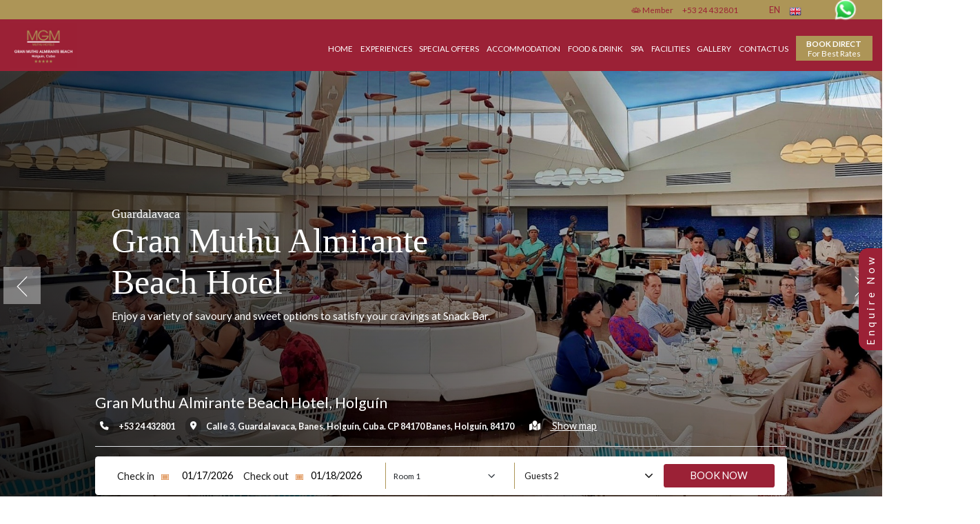

--- FILE ---
content_type: text/html; charset=UTF-8
request_url: https://www.muthuhotelsmgm.com/gran-muthu-almirante-beach-hotel/food-drink.html
body_size: 20462
content:
<!doctype html>

<html lang="en">

<head>
    <meta charset="utf-8">
    <meta name="viewport" content="width=device-width, initial-scale=1">
    <title>Restaurant and Bars | Gran Muthu Almirante Beach Hotel</title>
    <meta name="description" content="Enjoy breakfast, Lunch, and Dinner with variety of delicious food &amp;amp; beverages. Check out the list of all restaurants and Bar offering authentic Japanese, Italian &amp; multi cuisine!">
        <meta name="google-site-verification" content="YWXaQ6Xp7j4YV-Weyps6S9hj7OuswLLrWxxdhS_lsdE" />
    <meta property="og:url" content="https://www.muthuhotelsmgm.com/gran-muthu-almirante-beach-hotel/food-drink.html">
    <meta property="og:title" content="Restaurant and Bars | Gran Muthu Almirante Beach Hotel">
    <meta property="og:description" content="Enjoy breakfast, Lunch, and Dinner with variety of delicious food &amp;amp; beverages. Check out the list of all restaurants and Bar offering authentic Japanese, Italian &amp; multi cuisine!">
    <meta property="og:type" content="website">
    <meta property="og:site_name" content="MGM Muthu Hotels">
    <meta property="og:image" content="https://www.muthuhotelsmgm.com/uploads/image-slider/f3409606e60547ad765d1a900bcb9aa01713860644.jpg">
    <meta property="og:locale" content="en_GB">
    <meta name="SKYPE_TOOLBAR" content="SKYPE_TOOLBAR_PARSER_COMPATIBLE">
    <meta name="robots" content="index, follow, noodp, noydir">
    <meta name="csrf-token" content="s5DgF7yNoKX1irXNl611W1eTAd6EBGyFrkxDu56Q">
        <link rel="canonical" href="https://www.muthuhotelsmgm.com/gran-muthu-almirante-beach-hotel/food-drink.html" />
        <link rel="alternate" hreflang="en-UK" href="https://www.muthuhotelsmgm.com/gran-muthu-almirante-beach-hotel/food-drink.html" />
    <link rel="alternate" hreflang="es-ES" href="https://www.muthuhotelsmgm.com/es/gran-muthu-almirante-beach-hotel/food-drink.html" />
    <link rel="alternate" hreflang="pt-PT" href="https://www.muthuhotelsmgm.com/pt/gran-muthu-almirante-beach-hotel/food-drink.html" />
    <link rel="alternate" hreflang="de-DE" href="https://www.muthuhotelsmgm.com/de/gran-muthu-almirante-beach-hotel/food-drink.html" />
    <link rel="alternate" hreflang="fr-FR" href="https://www.muthuhotelsmgm.com/fr/gran-muthu-almirante-beach-hotel/food-drink.html" />
                
    
    <link rel="stylesheet" href="https://cdnjs.cloudflare.com/ajax/libs/font-awesome/6.2.0/css/all.min.css"
        integrity="sha512-xh6O/CkQoPOWDdYTDqeRdPCVd1SpvCA9XXcUnZS2FmJNp1coAFzvtCN9BmamE+4aHK8yyUHUSCcJHgXloTyT2A=="
        crossorigin="anonymous" referrerpolicy="no-referrer" />
        <link rel="preconnect" href="https://fonts.googleapis.com">
<link rel="preconnect" href="https://fonts.gstatic.com" crossorigin>
<link href="https://fonts.googleapis.com/css2?family=Lato:ital,wght@0,100;0,300;0,400;0,700;0,900;1,100;1,300;1,400;1,700;1,900&display=swap" rel="stylesheet">
    <link href="https://www.muthuhotelsmgm.com/assets/minify-script-css/main.min.css?v=28" rel="stylesheet">
    <link href="https://www.muthuhotelsmgm.com/assets/images/favicon.ico" rel="shortcut icon" type="image/x-icon">
    <script async src="https://www.googletagmanager.com/gtag/js?id=UA-46815244-1"></script>

    <script>
        window.dataLayer = window.dataLayer || [];

        function gtag() {
            dataLayer.push(arguments);
        }
        gtag('js', new Date());
        gtag('config', 'UA-46815244-1', {
            'anonymize_ip': true,
            'linker': {
                'accept_incoming': true,
                'decorate_forms': true,
                'domains': ['synxis.com', 'witbooking.com', 'reservations.muthuhotelsmgm.com']
            }
        });
        gtag('config', 'AW-967751139');
    </script>
    <!-- Google Tag Manager -->
<script>(function(w,d,s,l,i){w[l]=w[l]||[];w[l].push({'gtm.start':
new Date().getTime(),event:'gtm.js'});var f=d.getElementsByTagName(s)[0],
j=d.createElement(s),dl=l!='dataLayer'?'&l='+l:'';j.async=true;j.src=
'https://www.googletagmanager.com/gtm.js?id='+i+dl;f.parentNode.insertBefore(j,f);
})(window,document,'script','dataLayer','GTM-MMWX7HH');</script>
<!-- End Google Tag Manager -->
<script type="text/javascript">
 (function() {
 var sc = document.createElement('script'); sc.type = 'text/javascript'; sc.async = true;
 sc.src = '//customs.affilired.com/track/?merchant=5000';
 var s = document.getElementsByTagName('script')[0]; s.parentNode.insertBefore(sc, s);
 })();
</script>
  <script src='https://www.google.com/recaptcha/api.js'></script>

<style type="text/css">
.slider-overley:before {
    position: absolute!important;
}

</style>
<script type="text/javascript">
_linkedin_partner_id = "4656626";
window._linkedin_data_partner_ids = window._linkedin_data_partner_ids || [];
window._linkedin_data_partner_ids.push(_linkedin_partner_id);
</script><script type="text/javascript">
(function(l) {
if (!l){window.lintrk = function(a,b){window.lintrk.q.push([a,b])};
window.lintrk.q=[]}
var s = document.getElementsByTagName("script")[0];
var b = document.createElement("script");
b.type = "text/javascript";b.async = true;
b.src = "https://snap.licdn.com/li.lms-analytics/insight.min.js";
s.parentNode.insertBefore(b, s);})(window.lintrk);
</script>
<!-- Meta Pixel Code -->

    <script>
    !function(f,b,e,v,n,t,s)
    {if(f.fbq)return;n=f.fbq=function(){n.callMethod?
    n.callMethod.apply(n,arguments):n.queue.push(arguments)};
    if(!f._fbq)f._fbq=n;n.push=n;n.loaded=!0;n.version='2.0';
    n.queue=[];t=b.createElement(e);t.async=!0;
    t.src=v;s=b.getElementsByTagName(e)[0];
    s.parentNode.insertBefore(t,s)}(window, document,'script',
    'https://connect.facebook.net/en_US/fbevents.js');
    fbq('init', '399623963030684');
    fbq('track', 'PageView');
    </script>

    
    <!-- End Meta Pixel Code -->
<style>
    table{
        background: #F2F7F7;
                width: 100%;

    }
    table, th, td{
        border: 1px solid #b9b8b8;
        padding: 8px;
    }
    .greending ul li {
            list-style: inside;
    }
    .query-form-box{
    writing-mode: vertical-rl;
    text-orientation: sideways-right;
    border-radius: 15px 0px 0 15px;
    padding: 9px 6px;
}


.query-form-box p{
    letter-spacing: 5px;
    transform: rotate(-180deg);
}
       .btn-default-new{
        height: auto;
        width: auto;
        font-weight: normal;
        font-size: 1rem;
        line-height: inherit;
        padding: 5px 15px;
    }
</style>



<!-- Start VWO Async SmartCode -->
<link rel="preconnect" href="https://dev.visualwebsiteoptimizer.com" />
<script type='text/javascript' id='vwoCode'>
window._vwo_code || (function() {
var account_id=1069272,
version=2.1,
settings_tolerance=2000,
hide_element='body',
hide_element_style = 'opacity:0 !important;filter:alpha(opacity=0) !important;background:none !important;transition:none !important;',
/* DO NOT EDIT BELOW THIS LINE */
f=false,w=window,d=document,v=d.querySelector('#vwoCode'),cK='_vwo_'+account_id+'_settings',cc={};try{var c=JSON.parse(localStorage.getItem('_vwo_'+account_id+'_config'));cc=c&&typeof c==='object'?c:{}}catch(e){}var stT=cc.stT==='session'?w.sessionStorage:w.localStorage;code={nonce:v&&v.nonce,use_existing_jquery:function(){return typeof use_existing_jquery!=='undefined'?use_existing_jquery:undefined},library_tolerance:function(){return typeof library_tolerance!=='undefined'?library_tolerance:undefined},settings_tolerance:function(){return cc.sT||settings_tolerance},hide_element_style:function(){return'{'+(cc.hES||hide_element_style)+'}'},hide_element:function(){if(performance.getEntriesByName('first-contentful-paint')[0]){return''}return typeof cc.hE==='string'?cc.hE:hide_element},getVersion:function(){return version},finish:function(e){if(!f){f=true;var t=d.getElementById('_vis_opt_path_hides');if(t)t.parentNode.removeChild(t);if(e)(new Image).src='https://dev.visualwebsiteoptimizer.com/ee.gif?a='+account_id+e}},finished:function(){return f},addScript:function(e){var t=d.createElement('script');t.type='text/javascript';if(e.src){t.src=e.src}else{t.text=e.text}v&&t.setAttribute('nonce',v.nonce);d.getElementsByTagName('head')[0].appendChild(t)},load:function(e,t){var n=this.getSettings(),i=d.createElement('script'),r=this;t=t||{};if(n){i.textContent=n;d.getElementsByTagName('head')[0].appendChild(i);if(!w.VWO||VWO.caE){stT.removeItem(cK);r.load(e)}}else{var o=new XMLHttpRequest;o.open('GET',e,true);o.withCredentials=!t.dSC;o.responseType=t.responseType||'text';o.onload=function(){if(t.onloadCb){return t.onloadCb(o,e)}if(o.status===200||o.status===304){_vwo_code.addScript({text:o.responseText})}else{_vwo_code.finish('&e=loading_failure:'+e)}};o.onerror=function(){if(t.onerrorCb){return t.onerrorCb(e)}_vwo_code.finish('&e=loading_failure:'+e)};o.send()}},getSettings:function(){try{var e=stT.getItem(cK);if(!e){return}e=JSON.parse(e);if(Date.now()>e.e){stT.removeItem(cK);return}return e.s}catch(e){return}},init:function(){if(d.URL.indexOf('__vwo_disable__')>-1)return;var e=this.settings_tolerance();w._vwo_settings_timer=setTimeout(function(){_vwo_code.finish();stT.removeItem(cK)},e);var t;if(this.hide_element()!=='body'){t=d.createElement('style');var n=this.hide_element(),i=n?n+this.hide_element_style():'',r=d.getElementsByTagName('head')[0];t.setAttribute('id','_vis_opt_path_hides');v&&t.setAttribute('nonce',v.nonce);t.setAttribute('type','text/css');if(t.styleSheet)t.styleSheet.cssText=i;else t.appendChild(d.createTextNode(i));r.appendChild(t)}else{t=d.getElementsByTagName('head')[0];var i=d.createElement('div');i.style.cssText='z-index: 2147483647 !important;position: fixed !important;left: 0 !important;top: 0 !important;width: 100% !important;height: 100% !important;background: white !important;display: block !important;';i.setAttribute('id','_vis_opt_path_hides');i.classList.add('_vis_hide_layer');t.parentNode.insertBefore(i,t.nextSibling)}var o=window._vis_opt_url||d.URL,s='https://dev.visualwebsiteoptimizer.com/j.php?a='+account_id+'&u='+encodeURIComponent(o)+'&vn='+version;if(w.location.search.indexOf('_vwo_xhr')!==-1){this.addScript({src:s})}else{this.load(s+'&x=true')}}};w._vwo_code=code;code.init();})();
</script>
<!-- End VWO Async SmartCode -->
</head>

<body>
        <noscript><img height="1" width="1" style="display:none"
src="https://www.facebook.com/tr?id=399623963030684&ev=PageView&noscript=1"
/></noscript>
<noscript>
<img height="1" width="1" style="display:none;" alt="" src="https://px.ads.linkedin.com/collect/?pid=4656626&fmt=gif" />
</noscript>
  <div data-bs-toggle="modal" data-bs-target="#queryformModal" class="query-form-box bg-main cursor end-0  lh-base position-fixed text-center text-white top-50 z-index-x9">
            <p class="m-0 text-capitalize">Enquire now</p>
        </div>
                <!-- Modal -->
   <div class="modal fade" style="z-index: 999999999;" id="queryformModal" tabindex="-1" aria-labelledby="queryformModalLabel" aria-hidden="true">
          <div class="modal-dialog modal-dialog-centered">
            <div class="modal-content">
              <div class="modal-header bg-main text-white">
                <h5 class="modal-title" id="exampleModalLabel">Enquire now</h5>
                <button type="button" class="btn-close opacity-100" data-bs-dismiss="modal" aria-label="Close"></button>
              </div>
              <div class="modal-body">
                <form name="EnquiryForm" action="/" id="EnquiryForm">
                    <input type="hidden" name="_token" value="s5DgF7yNoKX1irXNl611W1eTAd6EBGyFrkxDu56Q">                    <div class="alert alert-warning p-2" style="display: none;" Id="EnquiryFormMsg">
                    </div>
                    <input type="hidden" name="formId" value="122">
                    <input type="hidden" name="hotel_id" value="124">
                    <input type="hidden" name="hotel_name" value="Gran Muthu Almirante Beach Hotel, Holguín">
                    <div class="mb-1 position-relative">
                      
                      <input type="text" class="form-control" name="fname" id="fname" placeholder="First Name *" >
                      <div class="fw-bold text-danger" style="font-size: 10px;display: none;" id="fnamemsg"></div>
                    </div>
                    <div class="mb-1 position-relative">

                        <input type="text" class="form-control" name="lname" id="lname" placeholder="Last Name *">
                        <div class="fw-bold text-danger " style="font-size: 10px;display: none;" id="lnamemsg"></div>
                    </div>
                    <div class=" mb-1 position-relative">
                      
                      <input type="email" class="form-control" id="email" name="email" placeholder="E-mail Address *">
                    <div class="fw-bold text-danger" style="font-size: 10px;display: none;" id="emailmsg"></div>
                    </div>
                     <div class=" mb-1 position-relative">
                      
                      <input type="email" class="form-control" id="number" name="number" placeholder="WhatsApp *">
                      <div class="fw-bold text-danger" style="font-size: 10px;display: none;" id="numbermsg"></div>
                    </div>
                    <div class=" mb-1 position-relative">
                      
                      <textarea class="form-control" name="message" id="floatingTextarea" style="height: 100px" placeholder="Special Request"></textarea>
                    </div>
                    <div class=" mb-1 position-relative">
                       <label for="promotions" class="checkbox-label align-items-baseline d-flex"> 
                            <input type="checkbox" id="promotions" name="promotion" checked>
                        <p class="ps-2 m-0 p-0">
                            You may contact me for future updates and promotions                        </p>
                        </label>
                    </div>
                    <div class=" mb-1 position-relative">
                       <label for="checkbox" class="checkbox-label align-items-baseline d-flex">
                            <input type="checkbox" id="conditions" name="checkbox">
                            <p class="m-0 p-0">
                                <span class="asterisk align-middle ps-2">*</span>
                                I have read and agree to the <a target="_blank" href="/terms-conditions.html">terms and conditions.</a>                            </p>
                        </label>
                        <div class="fw-bold text-danger" style="font-size: 10px;display: none;" id="checkboxmsg"></div>
                    </div>
                    <div class="g-recaptcha" data-sitekey="6LcXMc4iAAAAAMUJhkev6VnE1sG9K7zIrF6UUlX5"></div>
                    <div class="fw-bold text-danger" style="font-size: 10px;display: none;" id="recaptchamsg"></div>
                    <div class="d-flex justify-content-center mb-1 mt-2">
                    <button type="button" class="btn btn-default btn-default-new py-0 w-40" id="EnquiryButton">Submit</button>
                    </div>
                </form>
              </div>
            </div>
          </div>
        </div>
    <header id="header" class="main-bg w-100 ">
        <div class="top-bar d-none d-lg-block bg-warning">
            <div class="container-fluid">
                <div class="row">
                    <div class="col-12 px-0">
                        <ul class="top-menu d-flex px-4 px-lg-0 mb-0 align-items-lg-center justify-content-between">
                            <div></div>
                            
                            <div class="d-flex align-items-center">
                                                                 <li class="nav-item">
                                                <a class="nav-link d-flex align-items-center py-0"
                                                href="#">
                                                 <span>
                                                <img src="https://www.muthuhotelsmgm.com/assets/images/5.png" style="position: relative;top: -1px;" alt="icon" width="15px" height="15px">
                                                Member
                                            </span>
                                            </a>
                                        </li>
                                                                    <li class="d-inline-block me-3">
                                        <a href="tel:+53 24 432801"
                                            class="p-link text-decoration-none">+53 24 432801</a>
                                    </li>
                                                                                                <div class="language-selector list-unstyled" tabindex="0">
                                    <li>
                                        <span class="en">en</span>
                                        <ul class="submenu list-unstyled">
                                            <li  class="active" >
                                                <a class="en change_lang" data-lang="en"
                                                    data-page="gran-muthu-almirante-beach-hotel/food-drink.html">en</a>
                                            </li>
                                            <li > <a
                                                    class="es change_lang" data-lang="es"
                                                    data-page="gran-muthu-almirante-beach-hotel/food-drink.html">es</a> </li>
                                            <li > <a
                                                    class="pt change_lang" data-lang="pt"
                                                    data-page="gran-muthu-almirante-beach-hotel/food-drink.html">pt</a> </li>
                                            <li > <a
                                                    class="de change_lang" data-lang="de"
                                                    data-page="gran-muthu-almirante-beach-hotel/food-drink.html">de</a> </li>
                                            <li > <a
                                                    class="fr change_lang" data-lang="fr"
                                                    data-page="gran-muthu-almirante-beach-hotel/food-drink.html">fr</a> </li>
                                        </ul>
                                    </li>
                                </div>
                                                                                                                                <div class="zoom-in-zoom-out me-5">
                                     <a class="" href="https://wa.me/351919899791?text=I%27m%20inquiring%20about%20MGM%20Hotel%20Reservations" target="_blank" style="display: block; width: 100%;">
                                        <img alt="Chat on WhatsApp" class="d-block" src="https://www.muthuhotelsmgm.com/assets/images/whatsapp-icon-new.png" style="height: 28px;" width="28px" height="28px" >
                                    </a> 
                                </div>
                            </div>
                        </ul>
                    </div>
                </div>
            </div>
        </div>
        <div id="mobile-nav" class="d-block d-lg-none main-bg position-fixed w-100 z-index">
            <div class="main-bg d-flex justify-content-between w-100">
                <a class="logo position-relative p-0" href="https://www.muthuhotelsmgm.com/gran-muthu-almirante-beach-hotel.html"> <img src="/uploads/hotel/logo/1bb87d41d15fe27b500a4bfcde01bb0e1670321735.png" alt="logo"></a>
                <div class="align-items-center d-flex justify-content-end">
                    
                <div class="menu-button position-static"><span class="fa fa-reorder"></span></div>
                </div>
            </div>
            <ul class="bg-main" style="text-transform: uppercase;">
             
                <div class="language-selector bg-warning rounded-0 d-block list-unstyled w-100 text-start ms-0" tabindex="0">
                <li>
                    <span class="text-white en">en</span>
                    <ul class="submenu bg-transparent language-selector-mobile list-unstyled">
                        <li  class="active" >
                            <a class="text-white en change_lang" data-lang="en"
                                data-page="gran-muthu-almirante-beach-hotel/food-drink.html">en</a>
                        </li>
                        <li > <a
                                class="text-white es change_lang" data-lang="es"
                                data-page="gran-muthu-almirante-beach-hotel/food-drink.html">es</a> </li>
                        <li > <a
                                class="text-white pt change_lang" data-lang="pt"
                                data-page="gran-muthu-almirante-beach-hotel/food-drink.html">pt</a> </li>
                        <li > <a
                                class="text-white de change_lang" data-lang="de"
                                data-page="gran-muthu-almirante-beach-hotel/food-drink.html">de</a> </li>
                        <li > <a
                                class="text-white fr change_lang" data-lang="fr"
                                data-page="gran-muthu-almirante-beach-hotel/food-drink.html">fr</a> </li>
                    </ul>
                </li>
            </div>
                   <li class="nav-item">
                            <a class="nav-link d-flex align-items-center"
                                href="https://www.muthuhotelsmgm.com/">
                                <span>
                                    Home
                                </span>
                            </a>
                        </li>
                                                            <li
                            class=" ">
                            <a class=""
                                href="https://www.muthuhotelsmgm.com/gran-muthu-almirante-beach-hotel/experiences.html ">Experiences</a>
                                                        
                        </li>
                                            <li
                            class=" ">
                            <a class=""
                                href="https://www.muthuhotelsmgm.com/gran-muthu-almirante-beach-hotel/special-offers.html ">Special Offers</a>
                                                        
                        </li>
                                            <li
                            class=" ">
                            <a class=""
                                href="https://www.muthuhotelsmgm.com/gran-muthu-almirante-beach-hotel/accommodation.html ">ACCOMMODATION</a>
                                                        
                        </li>
                                            <li
                            class=" ">
                            <a class=""
                                href="https://www.muthuhotelsmgm.com/gran-muthu-almirante-beach-hotel/food-drink.html ">FOOD & DRINK</a>
                                                        
                        </li>
                                            <li
                            class=" ">
                            <a class=""
                                href="https://www.muthuhotelsmgm.com/gran-muthu-almirante-beach-hotel/spa.html ">SPA</a>
                                                        
                        </li>
                                            <li
                            class=" ">
                            <a class=""
                                href="https://www.muthuhotelsmgm.com/gran-muthu-almirante-beach-hotel/facilities.html ">FACILITIES</a>
                                                        
                        </li>
                                            <li
                            class=" ">
                            <a class=""
                                href="https://www.muthuhotelsmgm.com/gran-muthu-almirante-beach-hotel/gallery.html ">Gallery</a>
                                                        
                        </li>
                                            <li
                            class=" ">
                            <a class=""
                                href="https://www.muthuhotelsmgm.com/gran-muthu-almirante-beach-hotel/location.html ">Contact Us</a>
                                                        
                        </li>
                                                    
                <div class="d-flex justify-content-center">
                    <a class="mx-2" href="https://www.facebook.com/MGMMuthuHotels" target="_blank"><i class="text-white fab fa-facebook-f"></i></a>
                    <a class="mx-2" href="https://twitter.com/MGMMuthuHotels" target="_blank"><i class="text-white fab fa-twitter"></i></a>
                    <a class="mx-2" href="https://www.instagram.com/muthu_hotels/" target="_blank"><i class="text-white fab fa-instagram"></i></a>
                    <a class="mx-2" href="https://www.youtube.com/user/MGMMuthuHotels/videos" target="_blank"><i class="text-white fab fa-youtube"></i></a>
                    <a class="mx-2" href="https://www.pinterest.com/group0422/" target="_blank"><i class="text-white fab fa-pinterest-p"></i></a>
                    </div>

            </ul>
        </div>
        <div class="container-fluid px-3 d-none d-lg-block">
            <div class="row">
                <nav class="navbar navbar-expand-lg pt-0 py-lg-0">
                    <div class="container-fluid">
                        <a class="navbar-brand logo" href="https://www.muthuhotelsmgm.com/gran-muthu-almirante-beach-hotel.html">
                            <img src="/uploads/hotel/logo/1bb87d41d15fe27b500a4bfcde01bb0e1670321735.png" alt="logo">
                        </a>
                        <button class="m-3 border-0 d-block d-lg-none" type="button" data-bs-toggle="offcanvas"
                            data-bs-target="#offcanvasScrolling" aria-controls="offcanvasScrolling">
                            <span class="navbar-toggler-icon">
                                <i class="fas fa-bars text-white fs-1"></i>
                            </span>
                        </button>
                        <div class="offcanvas offcanvas-start bg-main" data-bs-scroll="true" data-bs-backdrop="false"
                            tabindex="-1" id="offcanvasScrolling" aria-labelledby="offcanvasScrollingLabel">
                            <div class="offcanvas-header">
                                <button type="button" class="btn-close text-reset ms-auto  border p-3 rounded-0"
                                    data-bs-dismiss="offcanvas" aria-label="Close"></button>
                            </div>
                            <div class="row">
                                <div class="col-12 order-1 order-lg-0">
                                    <ul
                                        class="navbar-nav top-menu d-flex d-md-none px-4 px-lg-0 align-items-lg-center justify-content-end">
                                        
                                        <div class="language-selector list-unstyled" tabindex="0">
                                            <li>
                                                <span class="en">en</span>
                                                <ul class="submenu list-unstyled">
                                                    <li  class="active" >
                                                        <a class="en change_lang" data-lang="en"
                                                            data-page="gran-muthu-almirante-beach-hotel/food-drink.html">en</a>
                                                    </li>
                                                    <li > <a
                                                            class="es change_lang" data-lang="es"
                                                            data-page="gran-muthu-almirante-beach-hotel/food-drink.html">es</a> </li>
                                                    <li > <a
                                                            class="pt change_lang" data-lang="pt"
                                                            data-page="gran-muthu-almirante-beach-hotel/food-drink.html">pt</a> </li>
                                                    <li > <a
                                                            class="de change_lang" data-lang="de"
                                                            data-page="gran-muthu-almirante-beach-hotel/food-drink.html">de</a> </li>
                                                    <li > <a
                                                            class="fr change_lang" data-lang="fr"
                                                            data-page="gran-muthu-almirante-beach-hotel/food-drink.html">fr</a> </li>                                                            
                                                </ul>
                                            </li>
                                        </div>
                                    </ul>
                                </div>
                                <div class="col-12">
                                    <ul
                                        class="navbar-nav main-menu d-flex px-4 px-lg-0 align-items-lg-center justify-content-end">
                                        <li class="nav-item ">
                                                    <a class="nav-link" href="https://www.muthuhotelsmgm.com/">Home</a>
                                            </li>
                                                                                                                                    <li
                                                    class="nav-item  ">
                                                    <a class="nav-link"
                                                        href="https://www.muthuhotelsmgm.com/gran-muthu-almirante-beach-hotel/experiences.html ">Experiences</a>
                                                                                                    </li>
                                                                                            <li
                                                    class="nav-item  ">
                                                    <a class="nav-link"
                                                        href="https://www.muthuhotelsmgm.com/gran-muthu-almirante-beach-hotel/special-offers.html ">Special Offers</a>
                                                                                                    </li>
                                                                                            <li
                                                    class="nav-item  ">
                                                    <a class="nav-link"
                                                        href="https://www.muthuhotelsmgm.com/gran-muthu-almirante-beach-hotel/accommodation.html ">ACCOMMODATION</a>
                                                                                                    </li>
                                                                                            <li
                                                    class="nav-item  ">
                                                    <a class="nav-link"
                                                        href="https://www.muthuhotelsmgm.com/gran-muthu-almirante-beach-hotel/food-drink.html ">FOOD &amp; DRINK</a>
                                                                                                    </li>
                                                                                            <li
                                                    class="nav-item  ">
                                                    <a class="nav-link"
                                                        href="https://www.muthuhotelsmgm.com/gran-muthu-almirante-beach-hotel/spa.html ">SPA</a>
                                                                                                    </li>
                                                                                            <li
                                                    class="nav-item  ">
                                                    <a class="nav-link"
                                                        href="https://www.muthuhotelsmgm.com/gran-muthu-almirante-beach-hotel/facilities.html ">FACILITIES</a>
                                                                                                    </li>
                                                                                            <li
                                                    class="nav-item  ">
                                                    <a class="nav-link"
                                                        href="https://www.muthuhotelsmgm.com/gran-muthu-almirante-beach-hotel/gallery.html ">Gallery</a>
                                                                                                    </li>
                                                                                            <li
                                                    class="nav-item  ">
                                                    <a class="nav-link"
                                                        href="https://www.muthuhotelsmgm.com/gran-muthu-almirante-beach-hotel/location.html ">Contact Us</a>
                                                                                                    </li>
                                                                                                                                                                    
                                                                                <li class="">
                                            <a class="align-items-center button d-flex flex-column justify-content-center me-md-0 member-login text-capitalize bookingnowbtn" href="#booknow" style="line-height: 1.2 !important;">
                                                <span class="text-uppercase fw-bold">Book Direct</span>For Best Rates                                            </a>
                                        </li>
                                                                            </ul>
                                </div>
                            </div>

                        </div>
                    </div>
                </nav>

            </div>
        </div>
    </header>


    <section class="  position-relative">
                

            <div id="carouselExampleControls" class="carousel hotel-corousel vh-80 slide" data-bs-pause="false" data-bs-ride="carousel">
                <div class="carousel-inner h-100">
                                           
                        <div class="carousel-item  heading-overlay  h-100 active ">
                                                                                     
                            <img src="https://www.muthuhotelsmgm.com/uploads/image-slider/f3409606e60547ad765d1a900bcb9aa01713860644.jpg"
                                class="d-block w-100 h-100 object-fit lazy" alt="">
                                                                                                                    
                            <div class="container h-100 position-absolute slider-overley start-0 top-0 w-100">
                                <div class="h-100 ms-md-4 ps-md-5 row">
                                <div class="align-self-end align-self-md-center  col-md-8 ms-md-5 ps-md-5 mb-0 mb-md-5 z-index">
                                     <div class="slide-text">
                                                                                 <p class="fs-5 text-center text-md-start mb-0 neofont ps-0 text-white">Guardalavaca</p>
                                                                            </div>
                                    <div class="slide-title">    
                                        <h2 class="pe-0 ps-0 py-0 slide-title text-center text-md-start text-white" style="font-family: Neotext;font-weight: 400;font-size: 3.5rem;">Gran Muthu Almirante Beach Hotel</h2>
                                    </div>
                                    <div class="slide-text">
                                                                                 <p class="text-white text-center text-md-start lh-base" style="font-size: 17px!important;">Enjoy a variety of savoury and sweet options to satisfy your cravings at Snack Bar.</p>
                                                                            </div>
                                                                        <div class="text-white text-center d-block d-md-none">
                                        <a href="#offer">
                                        <svg xmlns="http://www.w3.org/2000/svg" viewBox="0 0 50 50" id="down-arrow" style="width: 44px; transform: rotate(90deg); margin-top: 10px;"><path d="M13.854 48.707 37.561 25 13.854 1.293l-1.415 1.414L34.732 25 12.439 47.293z"></path></svg>
                                        </a>
                                    </div>

                                </div>
                                
                                </div>
                            </div>
                                                    </div>
                                           
                        <div class="carousel-item  heading-overlay  h-100  ">
                                                                                     
                            <img src="https://www.muthuhotelsmgm.com/uploads/image-slider/76a0bd2943e334d1bf8f1f729a1fee561670324174.jpg"
                                class="d-block w-100 h-100 object-fit lazy" alt="">
                                                                                                                    
                            <div class="container h-100 position-absolute slider-overley start-0 top-0 w-100">
                                <div class="h-100 ms-md-4 ps-md-5 row">
                                <div class="align-self-end align-self-md-center  col-md-8 ms-md-5 ps-md-5 mb-0 mb-md-5 z-index">
                                     <div class="slide-text">
                                                                                 <p class="fs-5 text-center text-md-start mb-0 neofont ps-0 text-white">Guardalavaca</p>
                                                                            </div>
                                    <div class="slide-title">    
                                        <h2 class="pe-0 ps-0 py-0 slide-title text-center text-md-start text-white" style="font-family: Neotext;font-weight: 400;font-size: 3.5rem;">Gran Muthu Almirante Beach Hotel</h2>
                                    </div>
                                    <div class="slide-text">
                                                                                 <p class="text-white text-center text-md-start lh-base" style="font-size: 17px!important;">Enjoy a wide selection of drinks and cocktails in a chic and cosy atmosphere at the Bar Mirador Zafiro.</p>
                                                                            </div>
                                                                        <div class="text-white text-center d-block d-md-none">
                                        <a href="#offer">
                                        <svg xmlns="http://www.w3.org/2000/svg" viewBox="0 0 50 50" id="down-arrow" style="width: 44px; transform: rotate(90deg); margin-top: 10px;"><path d="M13.854 48.707 37.561 25 13.854 1.293l-1.415 1.414L34.732 25 12.439 47.293z"></path></svg>
                                        </a>
                                    </div>

                                </div>
                                
                                </div>
                            </div>
                                                    </div>
                                           
                        <div class="carousel-item  heading-overlay  h-100  ">
                                                                                     
                            <img src="https://www.muthuhotelsmgm.com/uploads/image-slider/da52e52409e9a2a055f1a481a3f606e91670324176.jpg"
                                class="d-block w-100 h-100 object-fit lazy" alt="">
                                                                                                                    
                            <div class="container h-100 position-absolute slider-overley start-0 top-0 w-100">
                                <div class="h-100 ms-md-4 ps-md-5 row">
                                <div class="align-self-end align-self-md-center  col-md-8 ms-md-5 ps-md-5 mb-0 mb-md-5 z-index">
                                     <div class="slide-text">
                                                                                 <p class="fs-5 text-center text-md-start mb-0 neofont ps-0 text-white">Guardalavaca</p>
                                                                            </div>
                                    <div class="slide-title">    
                                        <h2 class="pe-0 ps-0 py-0 slide-title text-center text-md-start text-white" style="font-family: Neotext;font-weight: 400;font-size: 3.5rem;">Gran Muthu Almirante Beach Hotel</h2>
                                    </div>
                                    <div class="slide-text">
                                                                                 <p class="text-white text-center text-md-start lh-base" style="font-size: 17px!important;">Enjoy cold drinks, hot music, a cosy ambience and a vibrant spirit of party at Bar Club Nocturno.</p>
                                                                            </div>
                                                                        <div class="text-white text-center d-block d-md-none">
                                        <a href="#offer">
                                        <svg xmlns="http://www.w3.org/2000/svg" viewBox="0 0 50 50" id="down-arrow" style="width: 44px; transform: rotate(90deg); margin-top: 10px;"><path d="M13.854 48.707 37.561 25 13.854 1.293l-1.415 1.414L34.732 25 12.439 47.293z"></path></svg>
                                        </a>
                                    </div>

                                </div>
                                
                                </div>
                            </div>
                                                    </div>
                                    </div>

                <button class="carousel-control-prev" type="button" data-bs-target="#carouselExampleControls"
                    data-bs-slide="prev">
                    <span class="carousel-control-prev-icon" aria-hidden="true">
                        <svg xmlns="http://www.w3.org/2000/svg" viewBox="0 0 50 50" id="left-arrow" style="width: 34px;"><path d="M37.561 47.293 15.267 25 37.561 2.707l-1.415-1.414L12.439 25l23.707 23.707z"></path></svg>    
                    </span>
                    </span>
                    <span class="visually-hidden">Previous</span>
                </button>
                <button class="carousel-control-next" type="button" data-bs-target="#carouselExampleControls"
                    data-bs-slide="next">
                    <span class="carousel-control-next-icon" aria-hidden="true">
                        <svg xmlns="http://www.w3.org/2000/svg" viewBox="0 0 50 50" id="right-arrow" style="width: 34px;"><path d="M13.854 48.707 37.561 25 13.854 1.293l-1.415 1.414L34.732 25 12.439 47.293z"></path></svg>
                    </span>
                    <span class="visually-hidden">Next</span>
                </button>
            </div>
                                    <div class="container-xl container-fluid position-absolute start-0 end-0 bottom-0 mb-2" style="z-index:991;">
            <div class="position-relative">
                
                <h2 class="text-white d-none d-md-block" id="cclldd">Gran Muthu Almirante Beach Hotel, Holguín</h2>
                <ul class="d-none d-md-flex flex-md-row text-white align-items-md-center border-bottom pb-3">
                    <li class="fw-semibold d-flex align-items-center small">
                        <i class="bg-black bg-opacity-25 me-2 fa fa-phone p-2 rounded-5"></i>
                        +53 24 432801
                    </li>
                    <li class="fw-semibold d-flex align-items-center small">
                        <i class="bg-black bg-opacity-25 ms-md-3 me-2 fa fa-map-marker-alt p-2 rounded-5"></i>
                        Calle 3, Guardalavaca, Banes, Holguín, Cuba. CP 84170 Banes, Holguín, 84170
                       
                    </li>
                     <li><a href="https://www.muthuhotelsmgm.com/gran-muthu-almirante-beach-hotel.html#locations" class="text-decoration-underline text-white">  <i class="bg-black bg-opacity-25 ms-md-3 me-2 fa fa-map-location p-2 rounded-5"></i> Show map</a></li>

                </ul>
                                                <div class=" position-relative booking-home-fixed">
                                                                    <article id="booking-home" class="position-relative">
                            <form action="https://www.muthuhotelsmgm.com/bookingform" id="bookingFrom"
                                class="booking-hotel row g-0 align-items-center justify-content-between"
                                method="post" target="_blank">
                                <input type="hidden" name="_token" value="s5DgF7yNoKX1irXNl611W1eTAd6EBGyFrkxDu56Q">                                <input type="hidden" name="property" value="124">
                                <input type="hidden" name="type" value="m">
                                                                 <div class="col-md-10 align-self-center">
                                    <div class="row g-0 align-items-center">
                                        <div class="col-6">
                                    <div class="d-flex align-items-center justify-content-between px-3">
                                        
                                            <div class="d-flex align-items-center">
                                                <div class="new-label col-6">
                                                    <label for="dp1">Check in</label>
                                                    <img src="https://www.muthuhotelsmgm.com/assets/images/calender-icon.jpg"  class="mx-2" alt="date icon" height="9px" width="12px">
                                                </div>
                                                <div>
                                                    <input id="dp1" type="text" class="border-0 w-100 cursor clickable input-md"
                                name="checkIn" value="" data-date-format="mm/dd/yyyy" readonly>
                                                </div>
                                                
                                            </div>
                                        
                                        
                                            <div class="d-flex align-items-center">
                                                <div class="new-label col-6">
                                                    <label for="dp2">Check out</label>
                                                    <img src="https://www.muthuhotelsmgm.com/assets/images/calender-icon.jpg"  class="mx-2" alt="date icon" height="9px" width="12px">
                                                </div>
                                                <div>
                                                    <input id="dp2" type="text" class="border-0 w-100 cursor clickable input-md"
                                name="checkOut" value="" data-date-format="mm/dd/yyyy" readonly>
                                                </div>
                                                
                                            </div>
                                        
                                    </div>
                                </div>
                                        
                                        <div class="col">
                                            <input type="hidden" Id="RoomCount" value="5">
                                            <div class="rooms border-start border-end border-warning pe-3">
                                                <select class="form-select border-0" name="room_count"
                                                    id="RoomAdd">
                                                    <option value="1">Room 1</option>
                                                    <option value="2">Room 2</option>
                                                    <option value="3">Room 3</option>
                                                    <option value="4">Room 4</option>
                                                    <option value="5">Room 5</option>
                                                </select>
                                            </div>
                                        </div>
                                        <div class="col px-3 position-relative small cursor">
                                            <div class="guest__btn d-flex justify-content-between align-items-center">
                                                <div>Guests <span>2</span> </div>
                                                <i class="fa fa-chevron-down"></i>
                                            </div>
                                            <div class="guest__box mt-3 position-absolute shadow bg-white z-index p-3">
                                                <span class="TotalRoom">
                                                    <p class="d-flex mb-0 justify-content-between fs-12">
                                                        <b>Room 1</b>
                                                        <span><span class="guest__edit" data-id="1">Edit                                                                </span>
                                                    </p>

                                                    <div class="ac__count11 border-bottom">
                                                        <div class="float-start me-2"><span
                                                                class="adultCountSpan1">2</span>
                                                            Adults</div>
                                                        <div>,<span class="childCountSpan1">0</span> Children</div>
                                                    </div>
                                                    <div class="ac__count1"></div>
                                                </span>
                                                <div class="addRoomDiv"></div>
                                                <div class="d-flex justify-content-between align-items-center mt-2">
                                                    <div class="addRoomButton border py-1 px-3">Add Room</div>
                                                    <div class="actionButton">Done</div>
                                                </div>
                                            </div>
                                        </div>
                                    </div>
                                </div>
                                <div class="align-items-baseline col-md-2 d-flex justify-content-between">
                                    <input type="button"  value="Book Now" class="button mt-3 mt-md-0 w-100 BookNowMethod "
                                        data-dtm-event="check-availability">
                                    

                                </div>
                                   <p class="alert p-0" id="alert-message-calender" style="text-align: center;top: 6px;background: #9b1e34;width: 50%;margin: 0 auto; border-color: #9b1e34; color: #fff; display:none;">Kindly select minimum 2 nights stay</p>
                            </form>
                        </article>

                                            
                </div>
            </div>
                </section>
                                <script src='https://www.google.com/recaptcha/api.js'></script>
<style>
.formErrorContent {
    background: #b31919;
    border-bottom-left-radius: 0;
    border-radius: 5px ;
    box-shadow: 0 1px 2px rgb(0 0 0 / 30%);
    color: #fff;
    font-size: 11px;
    padding: 4px 10px 4px 10px;
    position: relative;
    width: 150px;
    z-index: 5001;
    display: none;
    position: absolute;
    z-index: 0;
}

	.fst-italic p{margin-bottom: 0;}
	.top-sec h2{
		font-size: 24px;
    line-height: 1.2;
    font-weight: normal;
    margin-bottom: 30px;
	}
	.top-sec p{
		font-size: 20px;
	}
	.facilities-section:before {
    content: '';
    position: absolute;
    right: 0;
    top: 0;
    width: 70%;
    height: 100%;
    background: #fff;
    box-shadow: 1px 6px 43px #EEEEEE;
}
.facilities-section-right:before {
    content: '';
    position: absolute;
    left: 0;
    top: 0;
    width: 70%;
    height: 100%;
    background: #fff;
    box-shadow: 1px 6px 43px #EEEEEE;
}
.border-danger{border-color: var(--main-color) !important}
.h-500 img {
    height: 450px;
    object-fit: cover;
    box-shadow: none !important;
}
.calendar-table thead tr{
	height: 30px;
}
</style>

<section class="py-5">
	<div class="container">
		<div class="row">
						<div class="col-md-8 text-center mx-auto">
				<h1>RESTAURANTS & BARS</h1>

<p>The Grand Muthu Almirante Beach Hotel has 6 Air-conditioned restaurants, one of which is exclusive to the Maharaja section that functions as a 24-hour snack on the terrace and as an à la carte restaurant for breakfast, lunch and dinner inside. The rest of the restaurants are available to all hotel guests.</p>
			</div>
					</div>
	
		

</section>
   
	<section>
	<div class="container">
		<div class="row">
	
													<div class="facilities-section my-3 position-relative" id="food155">
				<div class="row g-0">
					<div class="col-md-6">
						<div class=" position-relative h-500 mb-3 mb-md-0" >
							<img src="/uploads/image-slider/c50be120909becab1fd74864091e28591701078839.jpg" class="d-block  shadow-none p-0 w-100  object-fit" alt="...">
						</div>
					</div>
					<div class="col-md-6 order-0 order-md-1">
						<div class="bg-white d-flex flex-column position-relative fst-italic h-100 justify-content-center p-2 p-md-5" >
							<h4 class="text-uppercase mb-4 fst-normal fs-22">SNACK BAR “LA ROCA”</h4>
							<p>Available 24 hrs</p>

<p>Seating Capacity - 100</p>

<p>Indulge in quick bites and delicious treats at Snack Bar, offering a variety of savoury and sweet options to satisfy your cravings.</p>
							
						</div>
					</div>
					</div>
			</div>
							
													<div class="facilities-section-right my-3 position-relative" id="food156">
					<div class="row g-0 ">
				<div class="col-md-6 order-1 order-md-0">
					<div class="bg-white d-flex flex-column position-relative fst-italic h-100 justify-content-center p-2 p-md-5" >
						<h4 class="text-uppercase mb-4 fst-normal fs-22">Almirante - International Restaurant</h4>
						<p>Dinner: 6:30 p.m to 9:30 p.m (requires reservation)</p>

<p>Seating Capacity - 70</p>

<p>Indulge in a worldly culinary journey at our International Restaurant &lsquo;Almirante&rsquo;. It is a cosy spot for dinner with your family or friends.</p>
						
					</div>
				</div>
				<div class="col-md-6">
					<div class=" position-relative h-500  mb-3 mb-md-0" >
						<img src="/uploads/image-slider/cf816e509fc2b5b3e5f55b264da755cf1689748000.jpg" class="d-block  shadow-none p-0 w-100 object-fit" alt="...">
					</div>
				</div>
				</div>
				</div>
							
													<div class="facilities-section my-3 position-relative" id="food157">
				<div class="row g-0">
					<div class="col-md-6">
						<div class=" position-relative h-500 mb-3 mb-md-0" >
							<img src="/uploads/image-slider/776e6de076005b15497fd2d3d6e5dc9a1689747776.jpg" class="d-block  shadow-none p-0 w-100  object-fit" alt="...">
						</div>
					</div>
					<div class="col-md-6 order-0 order-md-1">
						<div class="bg-white d-flex flex-column position-relative fst-italic h-100 justify-content-center p-2 p-md-5" >
							<h4 class="text-uppercase mb-4 fst-normal fs-22">Indian Spiced- Indian Restaurant</h4>
							<p>Dinner: 6:30 p.m to 9:30 p.m (requires reservation)</p>

<p>Seating Capacity - 70</p>

<p>Indian Spices restaurant is an Indian-themed restaurant that serves the true spices from India for dinner featuring authentic butter chicken among other dishes cooked by an Indian chef.</p>
							
						</div>
					</div>
					</div>
			</div>
							
													<div class="facilities-section-right my-3 position-relative" id="food49">
					<div class="row g-0 ">
				<div class="col-md-6 order-1 order-md-0">
					<div class="bg-white d-flex flex-column position-relative fst-italic h-100 justify-content-center p-2 p-md-5" >
						<h4 class="text-uppercase mb-4 fst-normal fs-22">Las Palmas - Buffet Restaurant</h4>
						<p><strong>Breakfast: 07:30 a.m to 10:30 a.m</strong><br />
<strong>Lunch: 12:30 a.m to 2:30 p.m</strong><br />
<strong>Dinner: 6:30 p.m to 9:30 p.m</strong><br />
<strong>Seating Capacity - 540</strong><br />
Las Palmas Buffet Restaurant is a cosy spot for breakfast, lunch, buffet, and dinner. It serves national and international food.</p>
						
					</div>
				</div>
				<div class="col-md-6">
					<div class=" position-relative h-500  mb-3 mb-md-0" >
						<img src="/uploads/image-slider/03b15a2064812f5cd807dd37e7ddbf301670324339.jpg" class="d-block  shadow-none p-0 w-100 object-fit" alt="...">
					</div>
				</div>
				</div>
				</div>
							
													<div class="facilities-section my-3 position-relative" id="food50">
				<div class="row g-0">
					<div class="col-md-6">
						<div class=" position-relative h-500 mb-3 mb-md-0" >
							<img src="/uploads/image-slider/797e052f2a362e1ef876e90c1b2561531670324486.jpg" class="d-block  shadow-none p-0 w-100  object-fit" alt="...">
						</div>
					</div>
					<div class="col-md-6 order-0 order-md-1">
						<div class="bg-white d-flex flex-column position-relative fst-italic h-100 justify-content-center p-2 p-md-5" >
							<h4 class="text-uppercase mb-4 fst-normal fs-22">Maharaja Restaurant</h4>
							<p>Maharaja Restaurant offers a cosy atmosphere for breakfast, lunch, buffet, and dinner It serves national and international food.</p>

<p><strong>Breakfast: 07:30 a.m. to 10:30 a.m.<br />
Lunch: 12:30 a.m. to 2:30 p.m.<br />
Dinner: 6:30 p.m. to 9:30 p.m.<br />
Seating Capacity - 66</strong></p>
							
						</div>
					</div>
					</div>
			</div>
							
													<div class="facilities-section-right my-3 position-relative" id="food51">
					<div class="row g-0 ">
				<div class="col-md-6 order-1 order-md-0">
					<div class="bg-white d-flex flex-column position-relative fst-italic h-100 justify-content-center p-2 p-md-5" >
						<h4 class="text-uppercase mb-4 fst-normal fs-22">Snack Maharaja</h4>
						<p><strong>Available 24 hrs<br />
Seating Capacity - 28</strong></p>

<p>Indulge in quick bites and delicious treats at Snack Maharaja, offering a variety of savoury and sweet options to satisfy your cravings.</p>
						
					</div>
				</div>
				<div class="col-md-6">
					<div class=" position-relative h-500  mb-3 mb-md-0" >
						<img src="/uploads/image-slider/55a84e83d4af8432297ff70d18fee7921670324567.jpg" class="d-block  shadow-none p-0 w-100 object-fit" alt="...">
					</div>
				</div>
				</div>
				</div>
							
													<div class="facilities-section my-3 position-relative" id="food52">
				<div class="row g-0">
					<div class="col-md-6">
						<div class=" position-relative h-500 mb-3 mb-md-0" >
							<img src="/uploads/image-slider/e344d982433061cbe9e44b64ef89376b1670324628.jpg" class="d-block  shadow-none p-0 w-100  object-fit" alt="...">
						</div>
					</div>
					<div class="col-md-6 order-0 order-md-1">
						<div class="bg-white d-flex flex-column position-relative fst-italic h-100 justify-content-center p-2 p-md-5" >
							<h4 class="text-uppercase mb-4 fst-normal fs-22">Rosmarino - Italian Restaurant</h4>
							<p><strong>Dinner: 6:30 p.m to 9:30 p.m (requires reservation)<br />
Seating Capacity - 70</strong></p>

<p>Experience authentic Italian cuisine in the comfort of our Italian Restaurant Rosmarino, where every dish is prepared with passion and the freshest ingredients.</p>
							
						</div>
					</div>
					</div>
			</div>
							
													<div class="facilities-section-right my-3 position-relative" id="food53">
					<div class="row g-0 ">
				<div class="col-md-6 order-1 order-md-0">
					<div class="bg-white d-flex flex-column position-relative fst-italic h-100 justify-content-center p-2 p-md-5" >
						<h4 class="text-uppercase mb-4 fst-normal fs-22">Yukata - Japanese Restaurant</h4>
						<p><strong>Dinner: 6:30 p.m to 9:30 p.m (requires reservation)<br />
Seating Capacity - 68</strong></p>

<p>Our Japanese Restaurant Yukata offers authentic and flavourful dishes for dinner in an elegant and sophisticated atmosphere.</p>
						
					</div>
				</div>
				<div class="col-md-6">
					<div class=" position-relative h-500  mb-3 mb-md-0" >
						<img src="/uploads/image-slider/1ed9ea6612b7a50ae2f781fd389aefd01670324698.jpg" class="d-block  shadow-none p-0 w-100 object-fit" alt="...">
					</div>
				</div>
				</div>
				</div>
							
													<div class="facilities-section my-3 position-relative" id="food54">
				<div class="row g-0">
					<div class="col-md-6">
						<div class=" position-relative h-500 mb-3 mb-md-0" >
							<img src="/uploads/image-slider/6e13d598a6a637965b83fa466850397f1701078790.jpg" class="d-block  shadow-none p-0 w-100  object-fit" alt="...">
						</div>
					</div>
					<div class="col-md-6 order-0 order-md-1">
						<div class="bg-white d-flex flex-column position-relative fst-italic h-100 justify-content-center p-2 p-md-5" >
							<h4 class="text-uppercase mb-4 fst-normal fs-22">Elite - Gourmet Restaurant</h4>
							<p><strong>Dinner: 6:30 p.m to 9:30 p.m (requires reservation)<br />
Seating Capacity - 70</strong></p>

<p>Indulge in a worldly culinary journey at our Gourmet Restaurant &lsquo;Elite&rsquo;. It is a cosy spot for dinner with your family or friends.</p>
							
						</div>
					</div>
					</div>
			</div>
							
													<div class="facilities-section-right my-3 position-relative" id="food56">
					<div class="row g-0 ">
				<div class="col-md-6 order-1 order-md-0">
					<div class="bg-white d-flex flex-column position-relative fst-italic h-100 justify-content-center p-2 p-md-5" >
						<h4 class="text-uppercase mb-4 fst-normal fs-22">Snack Sea Inside</h4>
						<p><strong>Available 24 hrs<br />
Seating Capacity - 128</strong></p>

<p>Indulge in a variety of delicious bites at Snack Sea Inside Restaurant, offering quick and delectable options for any time of the day.</p>
						
					</div>
				</div>
				<div class="col-md-6">
					<div class=" position-relative h-500  mb-3 mb-md-0" >
						<img src="/uploads/image-slider/f98008650c40b2c343da8f2ad68903151670324919.jpg" class="d-block  shadow-none p-0 w-100 object-fit" alt="...">
					</div>
				</div>
				</div>
				</div>
							
													<div class="facilities-section my-3 position-relative" id="food57">
				<div class="row g-0">
					<div class="col-md-6">
						<div class=" position-relative h-500 mb-3 mb-md-0" >
							<img src="/uploads/image-slider/b5e8459d41b809434fe565817eee97441670325004.jpg" class="d-block  shadow-none p-0 w-100  object-fit" alt="...">
						</div>
					</div>
					<div class="col-md-6 order-0 order-md-1">
						<div class="bg-white d-flex flex-column position-relative fst-italic h-100 justify-content-center p-2 p-md-5" >
							<h4 class="text-uppercase mb-4 fst-normal fs-22">Lobby Bar - Esmeralda</h4>
							<p><strong>Available 24 hrs<br />
Seating Capacity - 184</strong></p>

<p>Relax and unwind in our lobby bar, serving up handcrafted cocktails and national and international drinks in a welcoming atmosphere.</p>
							
						</div>
					</div>
					</div>
			</div>
							
													<div class="facilities-section-right my-3 position-relative" id="food58">
					<div class="row g-0 ">
				<div class="col-md-6 order-1 order-md-0">
					<div class="bg-white d-flex flex-column position-relative fst-italic h-100 justify-content-center p-2 p-md-5" >
						<h4 class="text-uppercase mb-4 fst-normal fs-22">Cigar Bar - Bariay</h4>
						<p><strong>4:00 PM to 10:45 PM<br />
Seating Capacity - 14</strong></p>

<p>The Cigar Bar Bariay offers a cosy and sophisticated atmosphere where cigar enthusiasts can indulge in premium cigars while sipping on fine drinks.</p>
						
					</div>
				</div>
				<div class="col-md-6">
					<div class=" position-relative h-500  mb-3 mb-md-0" >
						<img src="/uploads/image-slider/8c2342d8b6f122785e6d2b16494f836b1700477490.png" class="d-block  shadow-none p-0 w-100 object-fit" alt="...">
					</div>
				</div>
				</div>
				</div>
							
													<div class="facilities-section my-3 position-relative" id="food59">
				<div class="row g-0">
					<div class="col-md-6">
						<div class=" position-relative h-500 mb-3 mb-md-0" >
							<img src="/uploads/image-slider/57400ecfbe06df19870eaa9d2ac1eeac1670325116.jpg" class="d-block  shadow-none p-0 w-100  object-fit" alt="...">
						</div>
					</div>
					<div class="col-md-6 order-0 order-md-1">
						<div class="bg-white d-flex flex-column position-relative fst-italic h-100 justify-content-center p-2 p-md-5" >
							<h4 class="text-uppercase mb-4 fst-normal fs-22">Bar Club Nocturno</h4>
							<p><strong>10:00 PM to 02:00 AM<br />
Seating Capacity - 120</strong></p>

<p>Welcome to our Bar Club Nocturno, where the drinks are cold, the music is hot and the party never stops.</p>
							
						</div>
					</div>
					</div>
			</div>
							
													<div class="facilities-section-right my-3 position-relative" id="food60">
					<div class="row g-0 ">
				<div class="col-md-6 order-1 order-md-0">
					<div class="bg-white d-flex flex-column position-relative fst-italic h-100 justify-content-center p-2 p-md-5" >
						<h4 class="text-uppercase mb-4 fst-normal fs-22">Bar Teatro</h4>
						<p><strong>8:00 PM to 10:45 PM<br />
Seating Capacity - 500</strong></p>

<p>In a cosy and relaxed ambience, enjoy live acts and shows in the Bar Teatro with national and international drinks.</p>
						
					</div>
				</div>
				<div class="col-md-6">
					<div class=" position-relative h-500  mb-3 mb-md-0" >
						<img src="/uploads/image-slider/a9eb3a8dce6f15d15468e5fb62d5171c1689749243.jpg" class="d-block  shadow-none p-0 w-100 object-fit" alt="...">
					</div>
				</div>
				</div>
				</div>
							
													<div class="facilities-section my-3 position-relative" id="food61">
				<div class="row g-0">
					<div class="col-md-6">
						<div class=" position-relative h-500 mb-3 mb-md-0" >
							<img src="/uploads/image-slider/ed2866528cbd7d77c25e1c2f8ac893f51670325243.jpg" class="d-block  shadow-none p-0 w-100  object-fit" alt="...">
						</div>
					</div>
					<div class="col-md-6 order-0 order-md-1">
						<div class="bg-white d-flex flex-column position-relative fst-italic h-100 justify-content-center p-2 p-md-5" >
							<h4 class="text-uppercase mb-4 fst-normal fs-22">Bar Mirador Zafiro</h4>
							<p><strong>10:00 AM to 5:45 PM<br />
Seating Capacity - 60</strong></p>

<p>The Bar Mirador Zafiro on the 7th Floor offers a chic and cosy atmosphere to unwind and socialize. Enjoy a wide selection of drinks and cocktails.</p>
							
						</div>
					</div>
					</div>
			</div>
							
													<div class="facilities-section-right my-3 position-relative" id="food62">
					<div class="row g-0 ">
				<div class="col-md-6 order-1 order-md-0">
					<div class="bg-white d-flex flex-column position-relative fst-italic h-100 justify-content-center p-2 p-md-5" >
						<h4 class="text-uppercase mb-4 fst-normal fs-22">Aqua Bar</h4>
						<p><strong>09:00 AM to 6:00 PM<br />
Seating Capacity - 40</strong></p>

<p>Relax and unwind at Aqua Bar, where refreshing drinks and light bites meet stunning views of the pool.</p>
						
					</div>
				</div>
				<div class="col-md-6">
					<div class=" position-relative h-500  mb-3 mb-md-0" >
						<img src="/uploads/image-slider/b6414a3049e20c7fea533bd96c7e0fe51700474371.png" class="d-block  shadow-none p-0 w-100 object-fit" alt="...">
					</div>
				</div>
				</div>
				</div>
							
													<div class="facilities-section my-3 position-relative" id="food64">
				<div class="row g-0">
					<div class="col-md-6">
						<div class=" position-relative h-500 mb-3 mb-md-0" >
							<img src="/uploads/image-slider/4e6184db63805135b1632a80b69403211670325375.jpg" class="d-block  shadow-none p-0 w-100  object-fit" alt="...">
						</div>
					</div>
					<div class="col-md-6 order-0 order-md-1">
						<div class="bg-white d-flex flex-column position-relative fst-italic h-100 justify-content-center p-2 p-md-5" >
							<h4 class="text-uppercase mb-4 fst-normal fs-22">Sala De Juegos Bar</h4>
							<p><strong>10:00 AM to 10:45 PM<br />
Seating Capacity - 30</strong></p>

<p>Unwind and have a blast at our game room bar Sala de Juegos. Enjoy delicious drinks and play your favourite games in a lively and relaxed atmosphere.</p>
							
						</div>
					</div>
					</div>
			</div>
							
													<div class="facilities-section-right my-3 position-relative" id="food65">
					<div class="row g-0 ">
				<div class="col-md-6 order-1 order-md-0">
					<div class="bg-white d-flex flex-column position-relative fst-italic h-100 justify-content-center p-2 p-md-5" >
						<h4 class="text-uppercase mb-4 fst-normal fs-22">Bar Maharaja</h4>
						<p><strong>Available 24 hrs<br />
Seating Capacity - 6</strong></p>

<p>Enjoy a sophisticated and intimate drinking experience at our Maharaja Bar in the Maharaja Section, perfect for winding down after a long day.</p>
						
					</div>
				</div>
				<div class="col-md-6">
					<div class=" position-relative h-500  mb-3 mb-md-0" >
						<img src="/uploads/image-slider/cebdbadc1dc06e56683877b1c4fbf9c51700477660.png" class="d-block  shadow-none p-0 w-100 object-fit" alt="...">
					</div>
				</div>
				</div>
				</div>
							
													<div class="facilities-section my-3 position-relative" id="food66">
				<div class="row g-0">
					<div class="col-md-6">
						<div class=" position-relative h-500 mb-3 mb-md-0" >
							<img src="/uploads/image-slider/6ab7a1207c62c7f18e1559a414cb23431701078696.jpg" class="d-block  shadow-none p-0 w-100  object-fit" alt="...">
						</div>
					</div>
					<div class="col-md-6 order-0 order-md-1">
						<div class="bg-white d-flex flex-column position-relative fst-italic h-100 justify-content-center p-2 p-md-5" >
							<h4 class="text-uppercase mb-4 fst-normal fs-22">Bar Mar Adentro</h4>
							<p><strong>Available 24 hrs<br />
Seating Capacity - 70</strong></p>

<p>Quench your thirst and unwind in style at the Bar Mar Adentro within the La Roca Snack Restaurant. Enjoy a wide variety of refreshing beverages as you indulge in delicious bites from our snack menu.</p>
							
						</div>
					</div>
					</div>
			</div>
							
			
	</div></div>
</section>
	

    <div class="d-md-none" style="margin-bottom: 5rem !important;"></div>
    <footer id="footer" class="py-5 d-none d-md-block">
        <div class="container">
            <div class="row">
                <div class="col-md-6 col-lg-3">
                    <div class="d-flex justify-content-between align-items-center">
                    <img data-src="/assets/images/logo.svg" class="lazy-load w-40 rounded-1" alt="MGM Muthu Hotels"
                        src="/assets/images/logo.svg" data-loaded="true" width="100%" height="100%">
                        <p class="bg-main fs-6 mb-0 mob-avail-btn px-5 py-2 rounded text-center text-uppercase text-white d-block d-lg-none">Book Now</p>
                    </div>
                    <h5 class="text-maroon fs-6 fw-normal mb-0 lh-base mt-5">Address</h5>
                    <p class="small lh-base">Rua Oliveira Martins, Praia da Oura, Albufeira, Algarve</p>
                    <p class="small">© 2026, MGM Muthu Hotels</p>


                </div>
                <div class="col-md-6 col-lg-3">
                                            <nav aria-label="Quick links">
                            <h6 class="text-maroon fw-normal mb-0 lh-base">QUICK LINKS</h6>
                            <ul class="menu">
                                                                    <li> <a class="text-decoration-none"
                                            href="https://www.muthuhotelsmgm.com/mgm-muthu-social-media-influencer.html"
                                            aria-label="MGM Muthu Social Media Influencer">MGM Muthu Social Media Influencer</a>
                                    </li>
                                                                    <li> <a class="text-decoration-none"
                                            href="https://www.muthuhotelsmgm.com/blog.html"
                                            aria-label="Blogs">Blogs</a>
                                    </li>
                                                                    <li> <a class="text-decoration-none"
                                            href="https://www.muthuhotelsmgm.com/work-with-us.html"
                                            aria-label="Work with us">Work with us</a>
                                    </li>
                                                                    <li> <a class="text-decoration-none"
                                            href="https://www.muthuhotelsmgm.com/aboutus.html"
                                            aria-label="About Us">About Us</a>
                                    </li>
                                                            </ul>
                        </nav>
                    
                                            <nav aria-label="Site Usage">
                            <h6 class="text-maroon fw-normal mb-0 lh-base mt-4">SITE USAGE</h6>
                            <ul class="menu">
                                                                    <li> <a class="text-decoration-none"
                                            href="https://www.muthuhotelsmgm.com/best-price-guarantee.html"
                                            aria-label="Best Price Guarantee">Best Price Guarantee</a>
                                    </li>
                                                                    <li> <a class="text-decoration-none"
                                            href="https://www.muthuhotelsmgm.com/faq.html"
                                            aria-label="Frequently Asked Questions">Frequently Asked Questions</a>
                                    </li>
                                                                    <li> <a class="text-decoration-none"
                                            href="https://www.muthuhotelsmgm.com/privacy-policy.html"
                                            aria-label="Privacy Policy">Privacy Policy</a>
                                    </li>
                                                                    <li> <a class="text-decoration-none"
                                            href="https://www.muthuhotelsmgm.com/terms-conditions.html"
                                            aria-label="Terms and Conditions">Terms and Conditions</a>
                                    </li>
                                                                    <li> <a class="text-decoration-none"
                                            href="https://www.muthuhotelsmgm.com/sitemap.html"
                                            aria-label="Site Map">Site Map</a>
                                    </li>
                                                            </ul>
                        </nav>
                                                         </div>
                 <div class="col-md-6 col-xl-3">
                    <h6 class="text-maroon fw-normal lh-base">Contact us</h6>
                    <p class="mb-0 fw-bold" style="font-size: 13px;">For Hotel Reservations:</p>
                    <p class="m-0" style="font-size: 13px">Connect in the language you prefer.<br>
                    Call the below number between 8 am and 8 pm (GMT), 7 days a week.</p>
                    <p class="fw-bold lh-sm mt-3" style="font-size: 13px;">For hotels in Portugal, Spain, England & Scotland:</p>
                    <p class="mb-0" style="line-height: 22px;">Portuguese: <a href="tel:+351 289 249 928" class="text-decoration-underline">+351 289 249 928</a> </p>
                                         <p class="m-0" style="line-height: 22px;">Spanish: <a href="tel:+34 965 021 234" class="text-decoration-underline">+34 965 021 234</a></p>
                    <p class="m-0" style="line-height: 22px;">English: <a href="tel:+44 845 468 0164" class="text-decoration-underline">+44 845 468 0164</a><br>
                    
                    <h6 class="fw-bold mt-3" style="font-size: 13px;">For hotels in Africa:</h6>
                    <p class="mb-0" style="line-height: 22px;"><span>English:</span> +254 7308 18000</p>
                    
                    <h6 class="fw-bold mt-3" style="font-size: 13px;">For hotels in Jamaica:</h6>
                    <p class="mb-0" style="line-height: 22px;"><span>English:</span> +1(302) 3021643</p>
                    <p class="mb-0 mt-4 lh-1">Email us</p>
                    <p>
                        <a href="mailto:reservations@muthuhotelsmgm.com"
                            class="text-dark text-decoration-none">reservations@muthuhotelsmgm.com</a>
                    </p>
                </div>
                <div class="col-md-6 col-lg-3">
                    <span style="display: none;">
                    <h6 class="text-maroon fw-normal lh-base">Newsletter Signup</h6>
                    <p class="lh-sm">Join our email list to receive exclusive email offer</p>
                    <form>
                        <div class="d-flex align-items-center border rounded-1 bg-white">
                            <input type="email" placeholder="Email Here" class="p-2 ps-3 border-0 w-100">
                            <button type="button" class="bg-main btn p-3 rounded-0 text-white" title="signup" name="signup">
                                <i class="fa fa-paper-plane"></i>
                            </button>

                        </div>
                    </form>
                </span>

                    <h6 class="mt-3 mb-3 fw-normal lh-base">Follow us</h6>
                    <ul class="socials mb-0">
                        <li> <a class="facebook" href="https://www.facebook.com/MGMMuthuHotels"
                                target="_blank">Facebook</a> </li>
                        <li> <a class="twitter" href="https://twitter.com/MGMMuthuHotels" target="_blank">Twitter</a>
                        </li>
                        <li> <a class="instagram" href="https://www.instagram.com/muthu_hotels/"
                                target="_blank">Instagram</a> </li>
                        <li> <a class="youtube" href="https://www.youtube.com/user/MGMMuthuHotels/videos"
                                target="_blank">YouTube</a> </li>
                        <li> <a class="pinterest" href="https://www.pinterest.com/group0422/"
                                target="_blank">Pinterest</a> </li>
                    </ul>
                </div>
            </div>
        </div>

    </footer>
    <ul class="share-menu bottomRight d-md-none">
  <li class="share top d-flex">
    
    <ul class="submenu">
        <li><a class="" href="https://www.facebook.com/MGMMuthuHotels" target="_blank"><i class="border fab fa-facebook-f"></i></a></li>
        <li><a class="" href="https://twitter.com/MGMMuthuHotels" target="_blank"><i class="border fab fa-twitter"></i></a></li>
        <li><a class="" href="https://www.instagram.com/muthu_hotels/" target="_blank"><i class="border fab fa-instagram"></i></a></li>
        <li><a class="" href="https://www.youtube.com/user/MGMMuthuHotels/videos" target="_blank"><i class="border fab fa-youtube"></i></a></li>
        <li><a class="" href="https://www.pinterest.com/group0422/" target="_blank"><i class="border fab fa-pinterest-p"></i></a></li>
    </ul>
    <i class="border fa fa-share-alt"></i>
  </li>
</ul>
      
    
    <script src="https://cdnjs.cloudflare.com/ajax/libs/jquery/3.0.0/jquery.min.js"></script>
     <script type="text/javascript">
          //let video = document.getElementsByClassName("bannerVideo")[0];
    let video = $('.bannerVideo').each(function(a,v){
        v.addEventListener('loadedmetadata', function() {
             $(v).parent().attr('data-bs-interval', v.duration * 1000);
                console.log("test", v.duration);

        }, false);
    });
        console.log("test", video);

         var roomLabel = 'Room';
        var childLabel = 'Children';
        var adultLabel = 'Adults';
        var labeledit = 'Edit';
        var labeldone = 'Done';
        var labeladdroom = 'Add Room';
    </script>
    <script src="https://www.muthuhotelsmgm.com/assets/minify-script-css/main.js?=3"></script>
    <script src="https://www.muthuhotelsmgm.com/assets/js/hotel_room_guest_wjdget.js?no=4"></script>
    <script src="https://www.muthuhotelsmgm.com/assets/js/jquery.unveil.js"></script>
    <script src="https://cdn.jsdelivr.net/npm/sweetalert2@11"></script>

    <script type="text/javascript" src="https://www.bugherd.com/sidebarv2.js?apikey=ai6r7xguw7jixjzfaxhaqa" async="true"></script>
    <script>
		var emailreg = /^([A-Za-z0-9_\-\.]{3,50})+\@([A-Za-z0-9_\-\.])+\.([A-Za-z]{2,10})$/;
	var telephonereg = /^[+\0-9\-]{5,20}$/;
	$('#SubmitForm').click(function(){
		var check = 0;

		$('.validationField').each(function(){
			var valcont = $(this).data('val');
			var valtype = $(this).data('valtype');
			var id = $(this).attr("id");
			if(valtype=='select' && valcont==1){
				if($(this).val()==0){
					$(this).focus();
					$('#msg'+id).show();
					$('#msg'+id).html('* This field is required');
					check = 0;
					return false;
				}else{
					$('#msg'+id).hide();
					check = 1;
				}
			}
			if(valtype=='email' && valcont==1){
				if(emailreg.test($(this).val())==false){
					$(this).focus();
					$('#msg'+id).show();
					$('#msg'+id).html('*Invalid Email <br>* This field is required');
					check = 0;
					return false;
				}else{
					$('#msg'+id).hide();
					check = 1;
				}
			}
			if(valtype=='number' && valcont==1){
				if(telephonereg.test($(this).val())==false){
					$('#msg'+id).show();
					$(this).focus();
					$('#msg'+id).html('*Invalid Number <br>* This field is required');
					check = 0;
					return false;
				}else{
					$('#msg'+id).hide();
					check = 1;
				}
			}
			if(valtype=='text' && valcont==1){
				if($(this).val() < 3){
					$('#msg'+id).show();
					$(this).focus();
					$('#msg'+id).html('* This field is required');
					check = 0;
					return false;
				}else{
					$('#msg'+id).hide();
					check = 1;
				}
			}
			if(valtype=='checked' && valcont==1){
				if ($('.checkbox'+id).filter(':checked').length < 1){                
		           	$('#msg'+id).show();
		           	$('.checkbox'+id).focus();
					$('#msg'+id).html('* Please check atleast one option');
					check = 0;
					return false;
		         }else{
		           	$('#msg'+id).hide();
					check = 1;           
		         }
			}
		});
		if($('#checkbox').prop('checked')){
			$('#msgcheckbox').hide();
		}else{
			$('#msgcheckbox').show();
			return false;
		}
		/*var response = grecaptcha.getResponse();
		if (!response) {
			alert('Coud not get recaptcha response'); 
			return false;
		}*/
		if(check==1){
			$('#FormSubmit').submit();
			$('#SubmitForm').prop('disabled', true);
		}
		
	});
	</script>
	    <script type="text/javascript">
    $(document).ready(function(){

        $('.BookNowMethod').click(function(){   
            let checkin = $('#dp1').val();
            let checkout = $('#dp2').val();
            $('#alert-message-calender').hide();
                var start = new Date(checkin),
                end   = new Date(checkout),
                diff  = new Date(end - start),
                days  = diff/1000/60/60/24;

            let property = $("input[name=property]").val();
            let night = '0';
            const monthNames = ["january", "february", "march", "april", "may", "june",
  "july", "august", "september", "october", "november", "december"];

            const d = new Date(checkin);
            const c = new Date(checkout);
            var onedate = monthNames[d.getMonth()];
            
            $.post('https://www.muthuhotelsmgm.com/mlo_date',{"hotel_id":property,"_token": "s5DgF7yNoKX1irXNl611W1eTAd6EBGyFrkxDu56Q"},function(e){
                $.each(e, function(i, item) {
                    var start = new Date(e[i].range_start);
                    var end = new Date(e[i].range_end);
                    if(d >= start &&  d <= end){
                        night = e[i].night;
                    }
                });

                if(night==0){
                    $('#bookingFrom').submit();
                    return false;
                }
                if(days <= night){
                    $('#alert-message-calender').show();
                    $('#alert-message-calender').html('Kindly select minimum '+night+' nights stay');

                    /*Swal.fire('Kindly select dates for '+night+' night(s) in '+onedate+'.').then((result) => {
                        if(result.isConfirmed){
                            $('#dp1').focus();
                        }
                    });*/
                    return false;
                }else{
                    $('#bookingFrom').submit();
                    return false;
                }
            });


        });

  var maxHeight = 0;
  
  // Loop through all paragraphs with class 'js'
  $(".offer-desc-height").each(function(){
    var currentHeight = $(this).height();
    // Compare and update maxHeight if currentHeight is greater
    if(currentHeight > maxHeight){
      maxHeight = currentHeight;
    }
  });
  
  // Set the height of all paragraphs with class 'js' to maxHeight
  $(".offer-desc-height").height(maxHeight);
});
</script>
    <script type="text/javascript">
        $('.share').on('click', function(){
            $(this).toggleClass('active')
        })
        $(document).ready(function() {
          $("img").unveil();
        });
        $('.nav-link').on('click',function() {
          $("img").unveil();
        });
    </script>
    <script type="text/javascript">
        $(window).on("scroll", () => {
          $("[touching]").each(function() {
            var className = $(this).attr("touching")
            var offset = $(this).offset().top - $(window).scrollTop();
            if (offset <= 0) {
              $(this).addClass(className)
            } else {
              $(this).removeClass(className)
            }
          })
        }).trigger("scroll")
    </script>
    <script type="text/javascript">
                              let dateFormat1 = moment().format('MM/DD/YYYY');
              var dateFormat2 = moment(dateFormat1, "MM/DD/YYYY").add(1, 'days').format('MM/DD/YYYY');
              $('#dp1').val(dateFormat1);
              $('#dp2').val(dateFormat2); 
              var nowTemp = new Date();
  
              var now = new Date(nowTemp.getFullYear(), nowTemp.getMonth(), nowTemp.getDate(), 0, 0, 0, 0);
              var checkin = $('#dp1').datepicker({
                  beforeShowDay: function(date) { 
                      return date.valueOf() >= now.valueOf();
                  },
                  autoclose: true,
                  setDate:nowTemp,

              }).on('changeDate', function(ev) {
                  /*if (ev.date.valueOf() >= checkout.datepicker("getDate").valueOf() || !checkout.datepicker("getDate")
                      .valueOf()) {*/
                                              var newDate = new Date(ev.date);
                      newDate.setDate(newDate.getDate() + 1);
                      checkout.datepicker("update", newDate);
                                        //}
                  $('#dp2')[0].focus();
              });
              var checkout = $('#dp2').datepicker({
                  beforeShowDay: function(date) {
                      if (!checkin.datepicker("getDate").valueOf()) {
                          return date.valueOf() >= new Date().valueOf();
                      } else {
                          return date.valueOf() > checkin.datepicker("getDate").valueOf();
                      }
                  },
                  autoclose: true
              }).on('changeDate', function(ev) {
                //  var newDate = new Date(ev.date);
                // checkout.datepicker("update", newDate.getDate());
              });

            // $( '#dp1' ).datepicker( 'setDate', now );              
            </script>
    <script>
        $('.bookingnowbtn').on('click', function(){
            $('#dp1')[0].focus();
        });
        $('.bottom-social-media-btn').on('click', function(){
            $('.bottom-social-media').slideToggle()
        });
         $('#closephone').on('click', function(){
            $('.bottom-social-media').hide()
        });
        $('.language-selector').on('click', function(){
            $('.language-selector-mobile').toggle()
        });
        $(document).ready(function() {
            // append plus symbol to every list item that has children
            $('#mobile-nav .parent').append('<span class="open-menu fa fa-plus"></span>');

            // fix non-scrolling overflow issue on mobile devices
            $('#mobile-nav > ul').wrap('<div class="overflow"></div>');
            $(window).on('load resize', function() {
                var vph = $(window).height(); // 57px - height of #mobile-nav
                $('.overflow').css('max-height', vph);
            });

            // global variables
            var menu = $('.overflow > ul');
            var bg = $('html, body');

            // toggle background scrolling
            function bgScrolling() {
                // if menu has toggled class... *
                if (menu.hasClass('open')) {
                    // * disable background scrolling
                    bg.css({
                        'overflow-y': 'hidden',
                        'height': 'auto'
                    });
                    // if menu does not have toggled class... *
                } else {
                    // * enable background scrolling
                    bg.css({
                        'overflow-y': 'visible',
                        'height': '100%'
                    });
                }
            }

            // menu button click events
            $('.menu-button').on('click', function(e) {
                $('.overflow').toggleClass('minheight');
                e.preventDefault();
                // activate toggles
                menu.slideToggle(250);
                menu.toggleClass('open');
                $(this).children().toggleClass('fa-reorder fa-remove');
                bgScrolling();
            });

            // list item click events
            $('.open-menu').on('click', function(e) {
                e.preventDefault();
                $(this).prev('ul').slideToggle(250);
                $(this).toggleClass('rotate');
            });
            $('.inner-parent').on('click', function(e) {
                $('.inner-parent ul').hide();
                $(this).find('ul').show();
            });
            $('.inner-parent .open-menu').on('click', function(e) {
                $('.inner-parent .open-menu').removeClass('rotate');
                $(this).addClass('rotate');
            });

        });
    </script>
    <script>
        $(document).ready(function() {
            // Call global the function
            if ($('#search_checkin, #search_checkout').length) {
                var currentDate = '2026-01-17';
                $('.checkin-box, .checkout-box').daterangepicker({
                    locale: {
                        format: 'YYYY-MM-DD'
                    },
                    "alwaysShowCalendars": true,
                    "minDate": currentDate,
                    "maxDate": moment().add('months', 12),
                    autoApply: true,
                    opens: 'center',
                    drops: 'auto',
                    autoUpdateInput: false
                }, function(start, end, label) {
                    // console.log("New date range selected: ' + start.format('YYYY-MM-DD') + ' to ' + end.format('YYYY-MM-DD') + ' (predefined range: ' + label + ')");
                    // Lets update the fields manually this event fires on selection of range
                    if (end.diff(start, 'days') === 0)
                        end.add(1, 'days');
                    var selectedStartDate = start.format('YYYY-MM-DD'); // selected start
                    var selectedEndDate = end.format('YYYY-MM-DD'); // selected end
                    $checkinInput = $('#search_checkin');
                    $checkoutInput = $('#search_checkout');

                    // Updating Fields with selected dates
                    $checkinInput.val(selectedStartDate);
                    $checkoutInput.val(selectedEndDate);

                    // Setting the Selection of dates on calender on CHECKOUT FIELD
                    var checkOutPicker = $checkoutInput.data('daterangepicker');
                    checkOutPicker.setStartDate(selectedStartDate);
                    checkOutPicker.setEndDate(selectedEndDate);

                    var checkInPicker = $checkinInput.data('daterangepicker');
                    checkInPicker.setStartDate(selectedStartDate);
                    checkInPicker.setEndDate(selectedEndDate);

                    // Setting calender labels
                    $('#ci-date').text(start.format('DD'));
                    $('#ci-month').text(start.format('MMM'));
                    $('#co-date').text(end.format('DD'));
                    $('#co-month').text(end.format('MMM'));

                });
            } // End Daterange Picker
        });
         $('.BookNowMethod-mobile').click(function(){   
            let checkin = $('#modal-search_checkin').val();
            let checkout = $('#modal-search_checkout').val();
            $('#alert-message-calender-mobile').hide();
                var start = new Date(checkin),
                end   = new Date(checkout),
                diff  = new Date(end - start),
                days  = diff/1000/60/60/24;

            let property = $("#property-mobile").val();

            let night = '0';
            const monthNames = ["january", "february", "march", "april", "may", "june",
  "july", "august", "september", "october", "november", "december"];

            const d = new Date(checkin);
            const c = new Date(checkout);
            var onedate = monthNames[d.getMonth()];
            
            $.post('https://www.muthuhotelsmgm.com/mlo_date',{"hotel_id":property,"_token": "s5DgF7yNoKX1irXNl611W1eTAd6EBGyFrkxDu56Q"},function(e){
                $.each(e, function(i, item) {
                    var start = new Date(e[i].range_start);
                    var end = new Date(e[i].range_end);
                    if(d >= start &&  d <= end){
                        night = e[i].night;
                    }
                });

                if(night==0){
                    $('#bookingFromMobile').submit();
                    return false;
                }
                console.log(days,night);
                if(days < night){
                    $('#alert-message-calender-mobile').show();
                    $('#alert-message-calender-mobile').html('Kindly select minimum '+night+' nights stay');

                    return false;
                }else{
                    $('#bookingFromMobile').submit();
                    return false;
                }
            });


        });
    </script>
    <script type="text/javascript">
        $(document).ready(function () {
            // Call global the function
            if ($('#modal-search_checkin, #modal-search_checkout').length) {
                // check if element is available to bind ITS ONLY ON HOMEPAGE
                //var currentDate = moment().format("DD-MM-YYYY");
                var currentDate = '01/17/2026';
                $('.modal-checkin-box,.modal-checkout-box').daterangepicker({
                    locale: {
                        format: 'MM/DD/YYYY'
                    },
                    "minDate": currentDate,
                    "maxDate": moment().add('months', 12),
                    "startDate": currentDate,
                    "opens": 'left',
                    "drops": 'down',
                    autoApply: true,
                    parentEl: $('#daterangepicker-root'),
                    doNotHide: true,
                    elemSelectors: {
                        calendarBox: 'modal-calendar-box',
                        ciDate: 'modal-ci-date',
                        ciMonth: 'modal-ci-month',
                        coDate: 'modal-co-date',
                        coMonth: 'modal-co-month',
                    },
                    autoUpdateInput: false
                }, function (start, end, label) {
                    if (end.diff(start, 'days') === 0)
                        end.add(1, 'days');
                    // console.log("New date range selected: ' + start.format('YYYY-MM-DD') + ' to ' + end.format('YYYY-MM-DD') + ' (predefined range: ' + label + ')");
                    // Lets update the fields manually this event fires on selection of range
                    var selectedStartDate = start.format('MM/DD/YYYY'); // selected start
                    var selectedEndDate = end.format('MM/DD/YYYY'); // selected end
                    $checkinInput = $('#modal-search_checkin');
                    $checkoutInput = $('#modal-search_checkout');
                    // Updating Fields with selected dates
                    $checkinInput.val(selectedStartDate);
                    $checkoutInput.val(selectedEndDate);
                    // Setting the Selection of dates on calender on CHECKOUT FIELD
                    var checkOutPicker = $checkoutInput.data('daterangepicker');
                    checkOutPicker.setStartDate(selectedStartDate);
                    checkOutPicker.setEndDate(selectedEndDate);
                    var checkInPicker = $checkinInput.data('daterangepicker');
                    checkInPicker.setStartDate(selectedStartDate);
                    checkInPicker.setEndDate(selectedEndDate);
                    // Setting calender labels
                    $('#modal-ci-date').text(start.format('DD'));
                    $('#modal-ci-month').text(start.format('MMM'));
                    $('#modal-co-date').text(end.format('DD'));
                    $('#modal-co-month').text(end.format('MMM'));
                    $('#modal-ci-dates').text(start.format('DD'));
                    $('#modal-ci-months').text(start.format('MMM'));
                    $('#modal-co-dates').text(end.format('DD'));
                    $('#modal-co-months').text(end.format('MMM'));
                    if (end) {
                        $('.nights-label').text(end.diff(start, 'days'));
                        $('.done__mob__popup').show();

                    }else $('.done__mob__popup').hide();

                });
                $(document).on('click', '.open__mob__popup', function () {
                    setTimeout(function () {
                        if ($('.modal-calendar-box').hasClass('isHidden')) {
                            $('.modal-calendar-box').show().removeClass('isHidden')
                            if ($('.modal-calendar-box').length > 1) {
                                $('.modal-checkin-box,.modal-checkout-box').trigger('click');
                            }
                        } else {
                            $('.modal-checkin-box').trigger('click');
                        }
                    }, 700);
                });
            } // End Daterange Picker
        });
    </script>
    <script>
        hotel_max_occ_render = "5";
        $(function() {
            $("#chat-circle").click(function() {
                $("#chat-circle").toggle('');
                $(".chat-box").toggle('');
            })

            $(".chat-box-toggle").click(function() {
                $("#chat-circle").toggle('');
                $(".chat-box").toggle('');
            })

        })
    </script>
    <script>
        var todayDate = new Date();
        $('.change_lang').click(function(e) {
            var lang = $(this).data('lang');
            var page = '/gran-muthu-almirante-beach-hotel/food-drink.html';
            window.location = '/change_language/' + lang + '?url=' + page; 
        });
        $(function() {
            $('input[name="daterange"]').daterangepicker({
                    locale: {
                        format: 'DD/MM/YYYY',
                    },
                    minDate: todayDate,
                    autoApply: true,
                    opens: 'left'
                },
                function(start, end, label) {});
        });

        $(function() {
            $('input[name="daterangeMain"]').daterangepicker({
                locale: {
                    format: 'DD/MM/YYYY'
                },
                minDate: todayDate,
                autoApply: true,
                opens: 'left',

            }, function(start, end, label) {});
            $('#date').daterangepicker({
                "singleDatePicker": true,
                "autoApply": true,
                                "minDate": "01/18/2026",
                            }, function(start, end, label) {
                             });
            $('.open-calender').click(function() {
                event.preventDefault();
                $('#date').click();
            });
            $('#from_date').daterangepicker({
                "singleDatePicker": true,
                "autoApply": true
            }, function(start, end, label) {

            });
            $('.open-calenderfrom_date').click(function() {
                event.preventDefault();
                $('#from_date').click();
            });
            $('#to_date').daterangepicker({
                "singleDatePicker": true,
                "autoApply": true,
            }, function(start, end, label) {

            });
            $('.open-calenderto_date').click(function() {
                event.preventDefault();
                $('#to_date').click();
            });
        });
    </script>
    <script type="text/javascript">
        // $(function() {
        //     $('.lazy').lazy();
        // });
    </script>
    <script type="text/javascript">
        $(window).scroll(function() {
            var scroll = $(window).scrollTop();
            if (scroll >= 30) {
                $("#header").addClass("darkHeader");
            } else {
                $("#header").removeClass("darkHeader");
            }
        });
    </script>
    <script type="text/javascript">
        $('.booking-trigger.button, .booking-box-close').on('click', function() {
            $('.booking-box').toggle();
        });
        $('.phone-trigger').on('click', function() {
            $('#mobile-phones').toggle();
        });
    var emailreg = /^([A-Za-z0-9_\-\.]{3,50})+\@([A-Za-z0-9_\-\.])+\.([A-Za-z]{2,10})$/;
    var telephonereg = /^[+\0-9\-]{5,20}$/;
    $('#EnquiryButton').click(function(){
            var check=0;
            if($('#fname').val() < 3){
                    $('#fnamemsg').show();
                    $('#fnamemsg').focus();
                    $('#fnamemsg').html('This field is required');
                    check = 0;
                }else{
                    $('#fnamemsg').hide();
                    check = 1;
                }
                 if($('#lname').val() < 3){
                    $('#lnamemsg').show();
                    $('#fnamemsg').focus();
                    $('#lnamemsg').html('This field is required');
                    check = 0;
                }else{
                    $('#lnamemsg').hide();
                    check = 1;
                }
                if(emailreg.test($('#email').val())==false){
                    $('#fnamemsg').focus();
                    $('#emailmsg').show();
                    $('#emailmsg').html('This field is required');
                    check = 0;
                }else{
                    $('#emailmsg').hide();
                    check = 1;
                }
                if(telephonereg.test($('#number').val())==false){
                    $('#fnamemsg').focus();
                    $('#numbermsg').show();
                    $('#numbermsg').html('This field is required');
                    check = 0;
                }else{
                    $('#numbermsg').hide();
                    check = 1;
                }

              
              
        if($('#conditions').prop('checked')){
            $('#checkboxmsg').hide();
        }else{
            $('#checkboxmsg').show();
            $('#checkboxmsg').html('Please check conditions');
            return false;
        }
        var response = grecaptcha.getResponse();
        if (!response) {
            $('#recaptchamsg').show();
            $('#recaptchamsg').html("Please check the box to prove you're not a robot.");
            return false;
        }else{
            $('#recaptchamsg').hide();
        }
        if(check==1){
            var form_data = $('#EnquiryForm').serialize();
            $.post('https://www.muthuhotelsmgm.com/enquiry_form_submit',form_data,function(e){
                if(e){
                    $('#EnquiryFormMsg').show();
                    $('#EnquiryFormMsg').html(e);
                     $("#EnquiryForm")[0].reset();
                }
            });
        }
    });
    </script>

    <script>
        AOS.init();
    </script>
    <script type="text/javascript">
        document.addEventListener("DOMContentLoaded", function() {
            /////// Prevent closing from click inside dropdown
            document.querySelectorAll('.dropdown-menu').forEach(function(element) {
                element.addEventListener('click', function(e) {
                    e.stopPropagation();
                });
            })
            // make it as accordion for smaller screens
            if (window.innerWidth < 992) {
                // close all inner dropdowns when parent is closed
                document.querySelectorAll('.navbar .dropdown').forEach(function(everydropdown) {
                    everydropdown.addEventListener('hidden.bs.dropdown', function() {
                        // after dropdown is hidden, then find all submenus
                        this.querySelectorAll('.submenu')
                            .forEach(function(everysubmenu) {
                                // hide every submenu as well
                                everysubmenu
                                    .style
                                    .display =
                                    'none';
                            });
                    })
                });
                document.querySelectorAll('.dropdown-menu a').forEach(function(element) {
                    element.addEventListener('click', function(e) {
                        let nextEl = this.nextElementSibling;
                        if (nextEl && nextEl.classList
                            .contains('submenu')) {
                            // prevent opening link if link needs to open dropdown
                            e.preventDefault();
                            console.log(nextEl);
                            if (nextEl.style.display ==
                                'block') {
                                nextEl.style.display =
                                    'none';
                            } else {
                                nextEl.style.display =
                                    'block';
                            }
                        }
                    });
                })
            }
            // end if innerWidth
        });
        // DOMContentLoaded  end
    </script>
   
    <!-- Google Tag Manager (noscript) -->
<noscript><iframe src="https://www.googletagmanager.com/ns.html?id=GTM-MMWX7HH"
height="0" width="0" style="display:none;visibility:hidden"></iframe></noscript>
<!-- End Google Tag Manager (noscript) -->

<script type="text/javascript">
    (function(c,l,a,r,i,t,y){
        c[a]=c[a]||function(){(c[a].q=c[a].q||[]).push(arguments)};
        t=l.createElement(r);t.async=1;t.src="https://www.clarity.ms/tag/"+i;
        y=l.getElementsByTagName(r)[0];y.parentNode.insertBefore(t,y);
    })(window, document, "clarity", "script", "p1hyjxy2w8");
</script>
</body>

</html>


--- FILE ---
content_type: text/html; charset=utf-8
request_url: https://www.google.com/recaptcha/api2/anchor?ar=1&k=6LcXMc4iAAAAAMUJhkev6VnE1sG9K7zIrF6UUlX5&co=aHR0cHM6Ly93d3cubXV0aHVob3RlbHNtZ20uY29tOjQ0Mw..&hl=en&v=PoyoqOPhxBO7pBk68S4YbpHZ&size=normal&anchor-ms=20000&execute-ms=30000&cb=n6mdv8rb4fd
body_size: 49348
content:
<!DOCTYPE HTML><html dir="ltr" lang="en"><head><meta http-equiv="Content-Type" content="text/html; charset=UTF-8">
<meta http-equiv="X-UA-Compatible" content="IE=edge">
<title>reCAPTCHA</title>
<style type="text/css">
/* cyrillic-ext */
@font-face {
  font-family: 'Roboto';
  font-style: normal;
  font-weight: 400;
  font-stretch: 100%;
  src: url(//fonts.gstatic.com/s/roboto/v48/KFO7CnqEu92Fr1ME7kSn66aGLdTylUAMa3GUBHMdazTgWw.woff2) format('woff2');
  unicode-range: U+0460-052F, U+1C80-1C8A, U+20B4, U+2DE0-2DFF, U+A640-A69F, U+FE2E-FE2F;
}
/* cyrillic */
@font-face {
  font-family: 'Roboto';
  font-style: normal;
  font-weight: 400;
  font-stretch: 100%;
  src: url(//fonts.gstatic.com/s/roboto/v48/KFO7CnqEu92Fr1ME7kSn66aGLdTylUAMa3iUBHMdazTgWw.woff2) format('woff2');
  unicode-range: U+0301, U+0400-045F, U+0490-0491, U+04B0-04B1, U+2116;
}
/* greek-ext */
@font-face {
  font-family: 'Roboto';
  font-style: normal;
  font-weight: 400;
  font-stretch: 100%;
  src: url(//fonts.gstatic.com/s/roboto/v48/KFO7CnqEu92Fr1ME7kSn66aGLdTylUAMa3CUBHMdazTgWw.woff2) format('woff2');
  unicode-range: U+1F00-1FFF;
}
/* greek */
@font-face {
  font-family: 'Roboto';
  font-style: normal;
  font-weight: 400;
  font-stretch: 100%;
  src: url(//fonts.gstatic.com/s/roboto/v48/KFO7CnqEu92Fr1ME7kSn66aGLdTylUAMa3-UBHMdazTgWw.woff2) format('woff2');
  unicode-range: U+0370-0377, U+037A-037F, U+0384-038A, U+038C, U+038E-03A1, U+03A3-03FF;
}
/* math */
@font-face {
  font-family: 'Roboto';
  font-style: normal;
  font-weight: 400;
  font-stretch: 100%;
  src: url(//fonts.gstatic.com/s/roboto/v48/KFO7CnqEu92Fr1ME7kSn66aGLdTylUAMawCUBHMdazTgWw.woff2) format('woff2');
  unicode-range: U+0302-0303, U+0305, U+0307-0308, U+0310, U+0312, U+0315, U+031A, U+0326-0327, U+032C, U+032F-0330, U+0332-0333, U+0338, U+033A, U+0346, U+034D, U+0391-03A1, U+03A3-03A9, U+03B1-03C9, U+03D1, U+03D5-03D6, U+03F0-03F1, U+03F4-03F5, U+2016-2017, U+2034-2038, U+203C, U+2040, U+2043, U+2047, U+2050, U+2057, U+205F, U+2070-2071, U+2074-208E, U+2090-209C, U+20D0-20DC, U+20E1, U+20E5-20EF, U+2100-2112, U+2114-2115, U+2117-2121, U+2123-214F, U+2190, U+2192, U+2194-21AE, U+21B0-21E5, U+21F1-21F2, U+21F4-2211, U+2213-2214, U+2216-22FF, U+2308-230B, U+2310, U+2319, U+231C-2321, U+2336-237A, U+237C, U+2395, U+239B-23B7, U+23D0, U+23DC-23E1, U+2474-2475, U+25AF, U+25B3, U+25B7, U+25BD, U+25C1, U+25CA, U+25CC, U+25FB, U+266D-266F, U+27C0-27FF, U+2900-2AFF, U+2B0E-2B11, U+2B30-2B4C, U+2BFE, U+3030, U+FF5B, U+FF5D, U+1D400-1D7FF, U+1EE00-1EEFF;
}
/* symbols */
@font-face {
  font-family: 'Roboto';
  font-style: normal;
  font-weight: 400;
  font-stretch: 100%;
  src: url(//fonts.gstatic.com/s/roboto/v48/KFO7CnqEu92Fr1ME7kSn66aGLdTylUAMaxKUBHMdazTgWw.woff2) format('woff2');
  unicode-range: U+0001-000C, U+000E-001F, U+007F-009F, U+20DD-20E0, U+20E2-20E4, U+2150-218F, U+2190, U+2192, U+2194-2199, U+21AF, U+21E6-21F0, U+21F3, U+2218-2219, U+2299, U+22C4-22C6, U+2300-243F, U+2440-244A, U+2460-24FF, U+25A0-27BF, U+2800-28FF, U+2921-2922, U+2981, U+29BF, U+29EB, U+2B00-2BFF, U+4DC0-4DFF, U+FFF9-FFFB, U+10140-1018E, U+10190-1019C, U+101A0, U+101D0-101FD, U+102E0-102FB, U+10E60-10E7E, U+1D2C0-1D2D3, U+1D2E0-1D37F, U+1F000-1F0FF, U+1F100-1F1AD, U+1F1E6-1F1FF, U+1F30D-1F30F, U+1F315, U+1F31C, U+1F31E, U+1F320-1F32C, U+1F336, U+1F378, U+1F37D, U+1F382, U+1F393-1F39F, U+1F3A7-1F3A8, U+1F3AC-1F3AF, U+1F3C2, U+1F3C4-1F3C6, U+1F3CA-1F3CE, U+1F3D4-1F3E0, U+1F3ED, U+1F3F1-1F3F3, U+1F3F5-1F3F7, U+1F408, U+1F415, U+1F41F, U+1F426, U+1F43F, U+1F441-1F442, U+1F444, U+1F446-1F449, U+1F44C-1F44E, U+1F453, U+1F46A, U+1F47D, U+1F4A3, U+1F4B0, U+1F4B3, U+1F4B9, U+1F4BB, U+1F4BF, U+1F4C8-1F4CB, U+1F4D6, U+1F4DA, U+1F4DF, U+1F4E3-1F4E6, U+1F4EA-1F4ED, U+1F4F7, U+1F4F9-1F4FB, U+1F4FD-1F4FE, U+1F503, U+1F507-1F50B, U+1F50D, U+1F512-1F513, U+1F53E-1F54A, U+1F54F-1F5FA, U+1F610, U+1F650-1F67F, U+1F687, U+1F68D, U+1F691, U+1F694, U+1F698, U+1F6AD, U+1F6B2, U+1F6B9-1F6BA, U+1F6BC, U+1F6C6-1F6CF, U+1F6D3-1F6D7, U+1F6E0-1F6EA, U+1F6F0-1F6F3, U+1F6F7-1F6FC, U+1F700-1F7FF, U+1F800-1F80B, U+1F810-1F847, U+1F850-1F859, U+1F860-1F887, U+1F890-1F8AD, U+1F8B0-1F8BB, U+1F8C0-1F8C1, U+1F900-1F90B, U+1F93B, U+1F946, U+1F984, U+1F996, U+1F9E9, U+1FA00-1FA6F, U+1FA70-1FA7C, U+1FA80-1FA89, U+1FA8F-1FAC6, U+1FACE-1FADC, U+1FADF-1FAE9, U+1FAF0-1FAF8, U+1FB00-1FBFF;
}
/* vietnamese */
@font-face {
  font-family: 'Roboto';
  font-style: normal;
  font-weight: 400;
  font-stretch: 100%;
  src: url(//fonts.gstatic.com/s/roboto/v48/KFO7CnqEu92Fr1ME7kSn66aGLdTylUAMa3OUBHMdazTgWw.woff2) format('woff2');
  unicode-range: U+0102-0103, U+0110-0111, U+0128-0129, U+0168-0169, U+01A0-01A1, U+01AF-01B0, U+0300-0301, U+0303-0304, U+0308-0309, U+0323, U+0329, U+1EA0-1EF9, U+20AB;
}
/* latin-ext */
@font-face {
  font-family: 'Roboto';
  font-style: normal;
  font-weight: 400;
  font-stretch: 100%;
  src: url(//fonts.gstatic.com/s/roboto/v48/KFO7CnqEu92Fr1ME7kSn66aGLdTylUAMa3KUBHMdazTgWw.woff2) format('woff2');
  unicode-range: U+0100-02BA, U+02BD-02C5, U+02C7-02CC, U+02CE-02D7, U+02DD-02FF, U+0304, U+0308, U+0329, U+1D00-1DBF, U+1E00-1E9F, U+1EF2-1EFF, U+2020, U+20A0-20AB, U+20AD-20C0, U+2113, U+2C60-2C7F, U+A720-A7FF;
}
/* latin */
@font-face {
  font-family: 'Roboto';
  font-style: normal;
  font-weight: 400;
  font-stretch: 100%;
  src: url(//fonts.gstatic.com/s/roboto/v48/KFO7CnqEu92Fr1ME7kSn66aGLdTylUAMa3yUBHMdazQ.woff2) format('woff2');
  unicode-range: U+0000-00FF, U+0131, U+0152-0153, U+02BB-02BC, U+02C6, U+02DA, U+02DC, U+0304, U+0308, U+0329, U+2000-206F, U+20AC, U+2122, U+2191, U+2193, U+2212, U+2215, U+FEFF, U+FFFD;
}
/* cyrillic-ext */
@font-face {
  font-family: 'Roboto';
  font-style: normal;
  font-weight: 500;
  font-stretch: 100%;
  src: url(//fonts.gstatic.com/s/roboto/v48/KFO7CnqEu92Fr1ME7kSn66aGLdTylUAMa3GUBHMdazTgWw.woff2) format('woff2');
  unicode-range: U+0460-052F, U+1C80-1C8A, U+20B4, U+2DE0-2DFF, U+A640-A69F, U+FE2E-FE2F;
}
/* cyrillic */
@font-face {
  font-family: 'Roboto';
  font-style: normal;
  font-weight: 500;
  font-stretch: 100%;
  src: url(//fonts.gstatic.com/s/roboto/v48/KFO7CnqEu92Fr1ME7kSn66aGLdTylUAMa3iUBHMdazTgWw.woff2) format('woff2');
  unicode-range: U+0301, U+0400-045F, U+0490-0491, U+04B0-04B1, U+2116;
}
/* greek-ext */
@font-face {
  font-family: 'Roboto';
  font-style: normal;
  font-weight: 500;
  font-stretch: 100%;
  src: url(//fonts.gstatic.com/s/roboto/v48/KFO7CnqEu92Fr1ME7kSn66aGLdTylUAMa3CUBHMdazTgWw.woff2) format('woff2');
  unicode-range: U+1F00-1FFF;
}
/* greek */
@font-face {
  font-family: 'Roboto';
  font-style: normal;
  font-weight: 500;
  font-stretch: 100%;
  src: url(//fonts.gstatic.com/s/roboto/v48/KFO7CnqEu92Fr1ME7kSn66aGLdTylUAMa3-UBHMdazTgWw.woff2) format('woff2');
  unicode-range: U+0370-0377, U+037A-037F, U+0384-038A, U+038C, U+038E-03A1, U+03A3-03FF;
}
/* math */
@font-face {
  font-family: 'Roboto';
  font-style: normal;
  font-weight: 500;
  font-stretch: 100%;
  src: url(//fonts.gstatic.com/s/roboto/v48/KFO7CnqEu92Fr1ME7kSn66aGLdTylUAMawCUBHMdazTgWw.woff2) format('woff2');
  unicode-range: U+0302-0303, U+0305, U+0307-0308, U+0310, U+0312, U+0315, U+031A, U+0326-0327, U+032C, U+032F-0330, U+0332-0333, U+0338, U+033A, U+0346, U+034D, U+0391-03A1, U+03A3-03A9, U+03B1-03C9, U+03D1, U+03D5-03D6, U+03F0-03F1, U+03F4-03F5, U+2016-2017, U+2034-2038, U+203C, U+2040, U+2043, U+2047, U+2050, U+2057, U+205F, U+2070-2071, U+2074-208E, U+2090-209C, U+20D0-20DC, U+20E1, U+20E5-20EF, U+2100-2112, U+2114-2115, U+2117-2121, U+2123-214F, U+2190, U+2192, U+2194-21AE, U+21B0-21E5, U+21F1-21F2, U+21F4-2211, U+2213-2214, U+2216-22FF, U+2308-230B, U+2310, U+2319, U+231C-2321, U+2336-237A, U+237C, U+2395, U+239B-23B7, U+23D0, U+23DC-23E1, U+2474-2475, U+25AF, U+25B3, U+25B7, U+25BD, U+25C1, U+25CA, U+25CC, U+25FB, U+266D-266F, U+27C0-27FF, U+2900-2AFF, U+2B0E-2B11, U+2B30-2B4C, U+2BFE, U+3030, U+FF5B, U+FF5D, U+1D400-1D7FF, U+1EE00-1EEFF;
}
/* symbols */
@font-face {
  font-family: 'Roboto';
  font-style: normal;
  font-weight: 500;
  font-stretch: 100%;
  src: url(//fonts.gstatic.com/s/roboto/v48/KFO7CnqEu92Fr1ME7kSn66aGLdTylUAMaxKUBHMdazTgWw.woff2) format('woff2');
  unicode-range: U+0001-000C, U+000E-001F, U+007F-009F, U+20DD-20E0, U+20E2-20E4, U+2150-218F, U+2190, U+2192, U+2194-2199, U+21AF, U+21E6-21F0, U+21F3, U+2218-2219, U+2299, U+22C4-22C6, U+2300-243F, U+2440-244A, U+2460-24FF, U+25A0-27BF, U+2800-28FF, U+2921-2922, U+2981, U+29BF, U+29EB, U+2B00-2BFF, U+4DC0-4DFF, U+FFF9-FFFB, U+10140-1018E, U+10190-1019C, U+101A0, U+101D0-101FD, U+102E0-102FB, U+10E60-10E7E, U+1D2C0-1D2D3, U+1D2E0-1D37F, U+1F000-1F0FF, U+1F100-1F1AD, U+1F1E6-1F1FF, U+1F30D-1F30F, U+1F315, U+1F31C, U+1F31E, U+1F320-1F32C, U+1F336, U+1F378, U+1F37D, U+1F382, U+1F393-1F39F, U+1F3A7-1F3A8, U+1F3AC-1F3AF, U+1F3C2, U+1F3C4-1F3C6, U+1F3CA-1F3CE, U+1F3D4-1F3E0, U+1F3ED, U+1F3F1-1F3F3, U+1F3F5-1F3F7, U+1F408, U+1F415, U+1F41F, U+1F426, U+1F43F, U+1F441-1F442, U+1F444, U+1F446-1F449, U+1F44C-1F44E, U+1F453, U+1F46A, U+1F47D, U+1F4A3, U+1F4B0, U+1F4B3, U+1F4B9, U+1F4BB, U+1F4BF, U+1F4C8-1F4CB, U+1F4D6, U+1F4DA, U+1F4DF, U+1F4E3-1F4E6, U+1F4EA-1F4ED, U+1F4F7, U+1F4F9-1F4FB, U+1F4FD-1F4FE, U+1F503, U+1F507-1F50B, U+1F50D, U+1F512-1F513, U+1F53E-1F54A, U+1F54F-1F5FA, U+1F610, U+1F650-1F67F, U+1F687, U+1F68D, U+1F691, U+1F694, U+1F698, U+1F6AD, U+1F6B2, U+1F6B9-1F6BA, U+1F6BC, U+1F6C6-1F6CF, U+1F6D3-1F6D7, U+1F6E0-1F6EA, U+1F6F0-1F6F3, U+1F6F7-1F6FC, U+1F700-1F7FF, U+1F800-1F80B, U+1F810-1F847, U+1F850-1F859, U+1F860-1F887, U+1F890-1F8AD, U+1F8B0-1F8BB, U+1F8C0-1F8C1, U+1F900-1F90B, U+1F93B, U+1F946, U+1F984, U+1F996, U+1F9E9, U+1FA00-1FA6F, U+1FA70-1FA7C, U+1FA80-1FA89, U+1FA8F-1FAC6, U+1FACE-1FADC, U+1FADF-1FAE9, U+1FAF0-1FAF8, U+1FB00-1FBFF;
}
/* vietnamese */
@font-face {
  font-family: 'Roboto';
  font-style: normal;
  font-weight: 500;
  font-stretch: 100%;
  src: url(//fonts.gstatic.com/s/roboto/v48/KFO7CnqEu92Fr1ME7kSn66aGLdTylUAMa3OUBHMdazTgWw.woff2) format('woff2');
  unicode-range: U+0102-0103, U+0110-0111, U+0128-0129, U+0168-0169, U+01A0-01A1, U+01AF-01B0, U+0300-0301, U+0303-0304, U+0308-0309, U+0323, U+0329, U+1EA0-1EF9, U+20AB;
}
/* latin-ext */
@font-face {
  font-family: 'Roboto';
  font-style: normal;
  font-weight: 500;
  font-stretch: 100%;
  src: url(//fonts.gstatic.com/s/roboto/v48/KFO7CnqEu92Fr1ME7kSn66aGLdTylUAMa3KUBHMdazTgWw.woff2) format('woff2');
  unicode-range: U+0100-02BA, U+02BD-02C5, U+02C7-02CC, U+02CE-02D7, U+02DD-02FF, U+0304, U+0308, U+0329, U+1D00-1DBF, U+1E00-1E9F, U+1EF2-1EFF, U+2020, U+20A0-20AB, U+20AD-20C0, U+2113, U+2C60-2C7F, U+A720-A7FF;
}
/* latin */
@font-face {
  font-family: 'Roboto';
  font-style: normal;
  font-weight: 500;
  font-stretch: 100%;
  src: url(//fonts.gstatic.com/s/roboto/v48/KFO7CnqEu92Fr1ME7kSn66aGLdTylUAMa3yUBHMdazQ.woff2) format('woff2');
  unicode-range: U+0000-00FF, U+0131, U+0152-0153, U+02BB-02BC, U+02C6, U+02DA, U+02DC, U+0304, U+0308, U+0329, U+2000-206F, U+20AC, U+2122, U+2191, U+2193, U+2212, U+2215, U+FEFF, U+FFFD;
}
/* cyrillic-ext */
@font-face {
  font-family: 'Roboto';
  font-style: normal;
  font-weight: 900;
  font-stretch: 100%;
  src: url(//fonts.gstatic.com/s/roboto/v48/KFO7CnqEu92Fr1ME7kSn66aGLdTylUAMa3GUBHMdazTgWw.woff2) format('woff2');
  unicode-range: U+0460-052F, U+1C80-1C8A, U+20B4, U+2DE0-2DFF, U+A640-A69F, U+FE2E-FE2F;
}
/* cyrillic */
@font-face {
  font-family: 'Roboto';
  font-style: normal;
  font-weight: 900;
  font-stretch: 100%;
  src: url(//fonts.gstatic.com/s/roboto/v48/KFO7CnqEu92Fr1ME7kSn66aGLdTylUAMa3iUBHMdazTgWw.woff2) format('woff2');
  unicode-range: U+0301, U+0400-045F, U+0490-0491, U+04B0-04B1, U+2116;
}
/* greek-ext */
@font-face {
  font-family: 'Roboto';
  font-style: normal;
  font-weight: 900;
  font-stretch: 100%;
  src: url(//fonts.gstatic.com/s/roboto/v48/KFO7CnqEu92Fr1ME7kSn66aGLdTylUAMa3CUBHMdazTgWw.woff2) format('woff2');
  unicode-range: U+1F00-1FFF;
}
/* greek */
@font-face {
  font-family: 'Roboto';
  font-style: normal;
  font-weight: 900;
  font-stretch: 100%;
  src: url(//fonts.gstatic.com/s/roboto/v48/KFO7CnqEu92Fr1ME7kSn66aGLdTylUAMa3-UBHMdazTgWw.woff2) format('woff2');
  unicode-range: U+0370-0377, U+037A-037F, U+0384-038A, U+038C, U+038E-03A1, U+03A3-03FF;
}
/* math */
@font-face {
  font-family: 'Roboto';
  font-style: normal;
  font-weight: 900;
  font-stretch: 100%;
  src: url(//fonts.gstatic.com/s/roboto/v48/KFO7CnqEu92Fr1ME7kSn66aGLdTylUAMawCUBHMdazTgWw.woff2) format('woff2');
  unicode-range: U+0302-0303, U+0305, U+0307-0308, U+0310, U+0312, U+0315, U+031A, U+0326-0327, U+032C, U+032F-0330, U+0332-0333, U+0338, U+033A, U+0346, U+034D, U+0391-03A1, U+03A3-03A9, U+03B1-03C9, U+03D1, U+03D5-03D6, U+03F0-03F1, U+03F4-03F5, U+2016-2017, U+2034-2038, U+203C, U+2040, U+2043, U+2047, U+2050, U+2057, U+205F, U+2070-2071, U+2074-208E, U+2090-209C, U+20D0-20DC, U+20E1, U+20E5-20EF, U+2100-2112, U+2114-2115, U+2117-2121, U+2123-214F, U+2190, U+2192, U+2194-21AE, U+21B0-21E5, U+21F1-21F2, U+21F4-2211, U+2213-2214, U+2216-22FF, U+2308-230B, U+2310, U+2319, U+231C-2321, U+2336-237A, U+237C, U+2395, U+239B-23B7, U+23D0, U+23DC-23E1, U+2474-2475, U+25AF, U+25B3, U+25B7, U+25BD, U+25C1, U+25CA, U+25CC, U+25FB, U+266D-266F, U+27C0-27FF, U+2900-2AFF, U+2B0E-2B11, U+2B30-2B4C, U+2BFE, U+3030, U+FF5B, U+FF5D, U+1D400-1D7FF, U+1EE00-1EEFF;
}
/* symbols */
@font-face {
  font-family: 'Roboto';
  font-style: normal;
  font-weight: 900;
  font-stretch: 100%;
  src: url(//fonts.gstatic.com/s/roboto/v48/KFO7CnqEu92Fr1ME7kSn66aGLdTylUAMaxKUBHMdazTgWw.woff2) format('woff2');
  unicode-range: U+0001-000C, U+000E-001F, U+007F-009F, U+20DD-20E0, U+20E2-20E4, U+2150-218F, U+2190, U+2192, U+2194-2199, U+21AF, U+21E6-21F0, U+21F3, U+2218-2219, U+2299, U+22C4-22C6, U+2300-243F, U+2440-244A, U+2460-24FF, U+25A0-27BF, U+2800-28FF, U+2921-2922, U+2981, U+29BF, U+29EB, U+2B00-2BFF, U+4DC0-4DFF, U+FFF9-FFFB, U+10140-1018E, U+10190-1019C, U+101A0, U+101D0-101FD, U+102E0-102FB, U+10E60-10E7E, U+1D2C0-1D2D3, U+1D2E0-1D37F, U+1F000-1F0FF, U+1F100-1F1AD, U+1F1E6-1F1FF, U+1F30D-1F30F, U+1F315, U+1F31C, U+1F31E, U+1F320-1F32C, U+1F336, U+1F378, U+1F37D, U+1F382, U+1F393-1F39F, U+1F3A7-1F3A8, U+1F3AC-1F3AF, U+1F3C2, U+1F3C4-1F3C6, U+1F3CA-1F3CE, U+1F3D4-1F3E0, U+1F3ED, U+1F3F1-1F3F3, U+1F3F5-1F3F7, U+1F408, U+1F415, U+1F41F, U+1F426, U+1F43F, U+1F441-1F442, U+1F444, U+1F446-1F449, U+1F44C-1F44E, U+1F453, U+1F46A, U+1F47D, U+1F4A3, U+1F4B0, U+1F4B3, U+1F4B9, U+1F4BB, U+1F4BF, U+1F4C8-1F4CB, U+1F4D6, U+1F4DA, U+1F4DF, U+1F4E3-1F4E6, U+1F4EA-1F4ED, U+1F4F7, U+1F4F9-1F4FB, U+1F4FD-1F4FE, U+1F503, U+1F507-1F50B, U+1F50D, U+1F512-1F513, U+1F53E-1F54A, U+1F54F-1F5FA, U+1F610, U+1F650-1F67F, U+1F687, U+1F68D, U+1F691, U+1F694, U+1F698, U+1F6AD, U+1F6B2, U+1F6B9-1F6BA, U+1F6BC, U+1F6C6-1F6CF, U+1F6D3-1F6D7, U+1F6E0-1F6EA, U+1F6F0-1F6F3, U+1F6F7-1F6FC, U+1F700-1F7FF, U+1F800-1F80B, U+1F810-1F847, U+1F850-1F859, U+1F860-1F887, U+1F890-1F8AD, U+1F8B0-1F8BB, U+1F8C0-1F8C1, U+1F900-1F90B, U+1F93B, U+1F946, U+1F984, U+1F996, U+1F9E9, U+1FA00-1FA6F, U+1FA70-1FA7C, U+1FA80-1FA89, U+1FA8F-1FAC6, U+1FACE-1FADC, U+1FADF-1FAE9, U+1FAF0-1FAF8, U+1FB00-1FBFF;
}
/* vietnamese */
@font-face {
  font-family: 'Roboto';
  font-style: normal;
  font-weight: 900;
  font-stretch: 100%;
  src: url(//fonts.gstatic.com/s/roboto/v48/KFO7CnqEu92Fr1ME7kSn66aGLdTylUAMa3OUBHMdazTgWw.woff2) format('woff2');
  unicode-range: U+0102-0103, U+0110-0111, U+0128-0129, U+0168-0169, U+01A0-01A1, U+01AF-01B0, U+0300-0301, U+0303-0304, U+0308-0309, U+0323, U+0329, U+1EA0-1EF9, U+20AB;
}
/* latin-ext */
@font-face {
  font-family: 'Roboto';
  font-style: normal;
  font-weight: 900;
  font-stretch: 100%;
  src: url(//fonts.gstatic.com/s/roboto/v48/KFO7CnqEu92Fr1ME7kSn66aGLdTylUAMa3KUBHMdazTgWw.woff2) format('woff2');
  unicode-range: U+0100-02BA, U+02BD-02C5, U+02C7-02CC, U+02CE-02D7, U+02DD-02FF, U+0304, U+0308, U+0329, U+1D00-1DBF, U+1E00-1E9F, U+1EF2-1EFF, U+2020, U+20A0-20AB, U+20AD-20C0, U+2113, U+2C60-2C7F, U+A720-A7FF;
}
/* latin */
@font-face {
  font-family: 'Roboto';
  font-style: normal;
  font-weight: 900;
  font-stretch: 100%;
  src: url(//fonts.gstatic.com/s/roboto/v48/KFO7CnqEu92Fr1ME7kSn66aGLdTylUAMa3yUBHMdazQ.woff2) format('woff2');
  unicode-range: U+0000-00FF, U+0131, U+0152-0153, U+02BB-02BC, U+02C6, U+02DA, U+02DC, U+0304, U+0308, U+0329, U+2000-206F, U+20AC, U+2122, U+2191, U+2193, U+2212, U+2215, U+FEFF, U+FFFD;
}

</style>
<link rel="stylesheet" type="text/css" href="https://www.gstatic.com/recaptcha/releases/PoyoqOPhxBO7pBk68S4YbpHZ/styles__ltr.css">
<script nonce="9wO06w7q6JgMkcvGNMJuig" type="text/javascript">window['__recaptcha_api'] = 'https://www.google.com/recaptcha/api2/';</script>
<script type="text/javascript" src="https://www.gstatic.com/recaptcha/releases/PoyoqOPhxBO7pBk68S4YbpHZ/recaptcha__en.js" nonce="9wO06w7q6JgMkcvGNMJuig">
      
    </script></head>
<body><div id="rc-anchor-alert" class="rc-anchor-alert"></div>
<input type="hidden" id="recaptcha-token" value="[base64]">
<script type="text/javascript" nonce="9wO06w7q6JgMkcvGNMJuig">
      recaptcha.anchor.Main.init("[\x22ainput\x22,[\x22bgdata\x22,\x22\x22,\[base64]/[base64]/[base64]/[base64]/cjw8ejpyPj4+eil9Y2F0Y2gobCl7dGhyb3cgbDt9fSxIPWZ1bmN0aW9uKHcsdCx6KXtpZih3PT0xOTR8fHc9PTIwOCl0LnZbd10/dC52W3ddLmNvbmNhdCh6KTp0LnZbd109b2Yoeix0KTtlbHNle2lmKHQuYkImJnchPTMxNylyZXR1cm47dz09NjZ8fHc9PTEyMnx8dz09NDcwfHx3PT00NHx8dz09NDE2fHx3PT0zOTd8fHc9PTQyMXx8dz09Njh8fHc9PTcwfHx3PT0xODQ/[base64]/[base64]/[base64]/bmV3IGRbVl0oSlswXSk6cD09Mj9uZXcgZFtWXShKWzBdLEpbMV0pOnA9PTM/bmV3IGRbVl0oSlswXSxKWzFdLEpbMl0pOnA9PTQ/[base64]/[base64]/[base64]/[base64]\x22,\[base64]\\u003d\\u003d\x22,\x22ajTCkMOBwo3DrEXDnsKTwrJEw7rDucOOKcKCw586w5PDucOBaMKrAcK7w6/[base64]/GMOxwr3CpHXCkcO2TMOJJ2bDtSAZw7jCiF/DvEc8w6Fzdg9yeTdQw4ZGbDVow6DDoydMMcOXQcKnBT97LBLDp8KkwrhDwqHDr34Qwp/CqDZ7McK/VsKwWmrCqGPDnMKdAcKLwrjDicOGD8KrYMKvOxcYw7N8wovCmTpBfcOUwrA8wqDCp8KMHxHDtcOUwrlyO2TClB1HwrbDkXHDusOkKsOzZ8OffMOwPiHDkWcLCcKnScOpwqrDjW1dLMONwrRoBgzCjsOxwpbDk8ODBlFjwrnCuk/DtiQHw5Ykw7NtwqnCki0Ow54OwpJdw6TCjsKGwpFdGzdkIH0KP2TCt0PCsMOEwqBfw5pVBcOMwpd/SAdIw4EKw7XDn8K2wpRUDmLDr8K9D8ObY8Kcw6DCmMO5P0XDtS0mKsKFbsOhwozCuncmPDgqPsOVR8KtJcKswptmwo/CkMKRISnCjsKXwot+wqgLw7rChnoIw7ssdRs8w6HCpl0nH10bw7HDkWwJa27Dh8OmRxXDvsOqwoAzw69VcMOBfCNJR8OyA1dFw79mwrQUw4rDlcOkwqctKStjwr9gO8O4wp/Cgm1dbgRAw4wVF3rCvcKuwptKwowrwpHDs8KTw5MvwppgwprDtsKOw4zCjlXDs8KAZjFlP3dxwoZtwrp2U8O8w6TDklU4AgzDlsKtwqhdwrwffMKsw6tVfW7CkyRtwp0jwqnCtjHDlhYNw53Dr0nCtyHCqcO5w6o+OSISw61tE8KgYcKJw5XCsF7CsyvCgy/DnsOQw5fDgcKaW8OtFcO/w4Buwo0WLWhXa8O0AcOHwpscU05sAWw/asKND2l0XjbDh8KDwqcwwo4KNBfDvMOKS8OJFMKpw5jDq8KPHBdCw7TCuzJ8wo1PLcK8TsKgwrzCpmPCv8OjZ8K6wqF+Zx/Ds8O1w6Z/w4Epw6DCgsObbcKdcCVpeMK9w6fCtcO9wrYSUcO9w7vCm8KTVEBJW8KKw78VwoMjd8Orw6sow5E6esOgw50NwrRbE8OLwqsLw4PDvCPDiUbCtsKkw4YHwrTDmRzDilpUX8Kqw79NwrnCsMK6w77CuX3Dg8K2w5tlSh/[base64]/DssKDfFfDk8OMwqzCjXIewrrCicKtYcO5wr7DmXgVNCfClcKjw5/CkMK3FQJRSToVcsK2w6bCosO/[base64]/DgXEHw5HCmw08OcOIwrN6w63DmMOCw6DDtMKJKcOew5TDjl8jw6xQw4xMUMKGKcKOwo9qRsOvwoFkw4lEYMKRw54MH2zCj8KLwqh5w5o4HsOlA8KJwp/DicO6HCAgegvCmF/CoQbDj8KuBMOkwpDCrcOvAQwDLiDCnxkoUztnEsKNw5Y1wpQjVjAVOMONw5xkScO/w4hEQ8Onw5wCw7jCjCXCnlpRFsK6w5bCvcK6wpHDtMOqw6HDisK8w7zChsK8w6pjw5VnHsO9McKkw4YXwr/CuQNydGoxLMKnLQJ0PsKoFRPDuwhOV0w1wrrCn8O9w43CgcKmZsK1d8KDZiNFw4RnwqzCoXMjfcKqDl/CglrCu8KiJUzCi8KKMsO3RBtLHMOvP8ONHkjDniNBw6k2wqoFR8Okw4XCscKXwpvCn8Ojw7krwpNMw7PCrW7Ct8OFwrDCsTHClcOEwqwiesKDBjfCosOxAMKdfMKiwpLCkQjCrMKEUsKcLVYLw4XDk8Kgw7w3LMKyw7XCmT7DmMKsPcKvw6dew5jCgsOnwo/CtwU3w4wLw7bDt8OIK8KAw4TCjcKYV8OnDgRXw7Znwrl9wofDuhHCg8OaGR84w6bDo8Kkfx05w6XCosOew7Y9wrPDjcO8w4LDtUpIXn7CryQswprDlcO6MhDCu8O8WsKbJMOUwozDgw9Zwr7Ct1wIOGHDu8OGXEx5cRl1wpl/w7ZQMsKkX8KUTAk/[base64]/CjGNHw5XDhRpnw73DoWDCiFotwpAgecO3RsKqw6YcIg7Dih4IMcOfIUnChsK1w6ZHwooGw5B4woTDqsK9w4vChn3DvUhBU8OkZyVpOl/CoFB/wrDDmAPCl8O0QgEBw7khI3dfw5/CvMOJIVDCmHIuSsKxMcKXFMOwTcOZwpN4wpfChQs4DmHDvlDDlnXDhzgTB8O/w4ZAAcKMGxknw4zDocOkBgYWT8KFe8KhwrbCtHzCug4WaWV9w4PDhnjCoDTCnnhRODN2w4fCg27DhMOcw6gPw5ojXn5tw7sGCG9QBsOUw7UXw7scw7FxwpzDoMKLw7rDgTTDnXrDkMKmaUdxZlrCusOXwqXCuGjDmS0WUCzDjMOTYcOTw60mbsKEw6/DiMKYIsK2OsO7w6sqw55gw4RBwovClVjCjxAyZsKLw4Bgw6FKdXJzw58qwo3DnsO9w7TCgmM5R8Odw6rDqmlrwo/CoMOxf8OVEUvCtyzCjxXCuMKUeHnDlsOKV8Okw4RFcwwfSQnDvcOncizDiGMBPylwPlzDq03DncKqAMObLMKIWVvDkzbCqBfDoUpnwogsQ8KMYMOfwq3CjGsXSGjCjcKFGggGw4hewqYsw7UFTAIlwrUDCwXDoS/[base64]/DrcOiwpNYwoHDgcOiFCcUw7nCiyAISFLCtMKBEcKkGSEJHcKoF8KbWFYRw4QPGR3CthbCsXHCm8KHBcO2JMKOw6pKXWJLw4l1P8OuWw0HTx7DnMOpw7AHTWZbwoFhwrjDuh/Ds8O6w4LDhEJkDhghTnc0w4lswpBqw44fOcO/W8OUVMKTeV4YHwrCnVQmcsOOeTIxw5bCrxtew7HCl27CujfDu8K0wo/DocONOsO3EMK5Dl/CsS3CgcK9wrPDjcK8PlzCuMOPTsKhw5vDkz/[base64]/esKDw6fCuMOXw6rCsMO0w7fCr1fDscO4w5wAHiDCsHnCpMKfUMONw7/DlFJBw7LDiRgrwq7Dg3jDrAU6V8Ojw5EwwrFawoDCnMObw6zDpi1kZn3CsMOkPhpUZsKNwrQgGVnDicOYwrrCq0Zuw5UCPl4/wpBdw7rCicKywqBfwrfCgMO0w65Owo08w49CLU/DoR9iOAR1w4wveGJxB8K9wo/[base64]/wrYrGzXDti5Ad8O/w78Tw7XDg8KVDMK4TcKOw4DDisOqd0JFw6zDhcKLw6dNw4LDsGbCmcOqwopdw419wozDjsOFwqplfw/Duns+w6cAwq3DksOkwrlJMGdiw5Mzw6HDpA7ChMOKw5cMwplew4ItQMOWwovCklVRwoUnMkYTw5nCuEnCqA5Uwrkww4jCoH/[base64]/Cqy/CllFNBT4LIV/Cp8OILcOBbcK7w4zCvCHDgcKkHsOdw6UVesO8W1LCv8K5CEhiNcO1IUjDosKlBz/CkMKew6LDisOnJMKADcKZKkNJMg7Du8KTAhzChsKnw4HCisKoUz/Chy0PDMKXNU3DpMO8w6RqdMONw5NaCMKPNMKZw5rDnsOnworCgsOxw5xWRMKKwowZKDYCw4vCrcOVHB5DeiFCwqctw6dkU8KyWsKBwox2eMKAw7AAw7B1w5XCt0wwwqY7w60tYnIFw7PChnJgcsOsw7Jsw4xJw4N/acKEw5jDu8KJw58WX8KwcFXDti7CsMKCw5nDkgzClUHCjcKew7PDpSvDon/DrwXDscObwo3Cm8OaU8Kow7gjHcO7YcKmOcO3JMKSwp0rw6QRwpLDkcK0wphSMMKgw7nDpx5vecKuw6Jlwoh3w4Zrw61ob8KDEMOzNsOyLzABaBt0cy7Dr1rDlsKHDcKewox0bzQVHMOcwrjDkBLDmERhGcK8w6/Cu8OWw5zDv8KnMMOsw4/DjwbCtMOAwobDrXApDsOHwoh2wpRgw75UwoUVwqRXwpxyAQFVG8KOGcKxw65KRMKswqfDtsOGw7DDisKhOcK0IEfCu8K2AHRWa8OQIRjDi8KdP8ONAgJuO8OLCWNWwrnDpjwWX8Kiw6cnw4XCksKJw7rCssKxw4LCpkHCh0PCkcK4KzE6fAglwp3CsW/[base64]/CrcKyJm3CjcOZdcKcD2TDjEvDmk48wqlow497wrbCuGPDtMKAc3jCksOPJlXDvQvDsUIpw67CmSkGwq0XwrfCkU0gwrIxSsKIWcKHwqLDkGYnw4PCssKYW8OwwrFbw4YUwrnDvDsDNXzCk0zCisKzw7/DkVLDtXwtZx96FcKvwqt3w5LCvcOqwr3DgQvDuCsKwoQxQcKQwoPDv8Kow5vDtTMOwrlKH8KcwoPDhsO7UFwswpwgDMOLZcOqw5ALOGPDkF5OwqrCscKdIEYfXDbCoMKQFMKLwpDDqMK3JsK6w7YAM8OMUDHDu3zDkMKGTMOkw7/Cu8KbwrRORyUrw4hwaRbDpsOyw75pDQTDuzHClMKMwoFpfgYBwozCkV44wqccNC3DjsOpwoHChHFlw6VgwpPCgB/DtA9Ow4TDnXXDqcK2w7IGZsK/[base64]/CqgjDnSUAScK4w6LCpxnCoMK1JsKmOMKMw6Izwrt8IGJEKlDDpsO4NB/DjcOzwobCqsOQOw8DTsKzw58jwonCo0x9SQNRwpwIw5QMBXtRasObw5RoeFzCo0PCiQgwwqHDtcOyw4U5w7fDpAxkw6PCjMKtOcKtCHFmcF4nwq/DlzfDlmRUYhPDvcOFT8K7w5AXw6pUE8KRwojDkS/[base64]/DnsOuB8KUw5Q4H8ORwqFyQljCk8OLwqjCqgfClsK+BsKfw7bDj2PCmsKLwo4awrXDtwdcbgoNc8Ouwo05wr/CqsKYWMO9wozCh8KTwrbCrcOtCRcgesK4VsKmNyQeFmXDtzQOwr0hbUnDk8KKPMOGc8K5wpUowrHClD5yw4XCq8KCO8OjdRHCq8Khw6BhLjjCsMK0GE5Hw64gTsOtw4EOw5/CgyjCqQTCvRjDnMOuGMKowpPDlQvDl8KiwpnDj3NbOcKHJcK6w6LDjErDucKARMKlw4jCvsKaB1lnwr7CoVXDnBbDuEBzfcOYKH5ZMMOpw5/DocO/[base64]/CiFfClV7DhcKSwo/Dl0Jqf1I/w7VMBxfDow1bwocARMOuw7LDlEvCo8Kgw6RrwrzCv8K6TMKiPlTCjMOiwo/DnsONVcKUw5PCnsKgw5ErwrQ8w7FNwp3CkcOLwow6w5TDhMKjw6bDiSJiA8K3JcOYSTLDlVcowpbCpmoRw7nCtHdtwpoow6XCsQLDhktaB8K2wr9EK8KpGsKUNsKwwp1ww7TCsyTCocOgNGgKCW/DrRvCqCxMwpV6RcOPO2FdT8KowrbCiE5iwqc4w6bColxGw7bDuTUOZDXDgcOywoYUAMKEw4zCv8Kdwq1VJwjDrn0QQEIDHMKhN3FfAHjDqMOaFWFqXEFpw6fCiMOZwrzCi8K5UVYQf8KuwpEnwpgYw6fDksKjPEvDqBxxbsOEXj3CrcKdIBbDkMOMIcKow5MMwqfDnw/Dun3CmzrCojvChAPDlsK1Lzkmw5NzwqokHMKETcKuPiRYHC3CgSPDqR/DkmrDgG3Di8KPwrF+wqHChsKVIU/Coh7CksKFLQbCvmjDl8K1w788LMK/FRIKw4HCsDrDpzDDv8OzacOjwqjCphomcCTCgCHDqCXDkhISJwPDhMK4w5wawpXDpcOoX07DrxNmGFLDvsKMwqTDoHLDhsO4LlTCkcOIGyMTw61twonDtMOWMh/Cp8OXNQ8YbsKkJlHDnRvDtcOZAmPCtG0FD8KXw77CicKfb8Oqw6fChBtBwpNCwrVjEwfDlcO+NcKgw6hKOUliNwxkOcKaAQxFdAvDsTtLOiFiw47CkRnClMOaw7TDkcOXw7YpIzXDjMK6w7AUSB/[base64]/CrMOcBwnChcKEw6w5wrnCpjXCnsOGacOBw7MiYU0jwpPChzgUYyfDoikXbEc7w44Hw5vDn8O+w40oPyAbEQg/wozDpX7CqCASEcKRXjbDh8KqMjTDl0TDtsKiHQpxWsKFw53CnUcyw7PCu8OQdsOSwqfCqsOsw6RkwqbDosKseh7Cl2h/[base64]/[base64]/[base64]/Dh0RawqLCmcKOdsOicMKBw7jDqVvDnWhbw6TCvsK9DCfCv0F/YkXCinoIVCUXT3DCuklTwoQWwrYHaBBowq5rEsOoeMKTJsOLwr/CtsKpwqrCqnnDhDduw7Z0wqwxLyrCllfDuGg/[base64]/CsDxVQ3/DnsOYwoE2w4vCjcOOw4cWwo8cC8OUw5vClGnClcO9wqPDv8OkwrVZw4UpJiXDujFHwopGw7l0AQrCvyYzJcOXVw5xez3DgsKtwpXCt3vCqMO7w6ddXsKMD8K/wpULw5zCmcKhRsKGwrghw7c2wotcfnTCvTlqwqFTw4gfwonCqcO/P8Ojw4LClSQGwrMweMO/[base64]/ClMOLwq9swovCuVTCgcO/OBnCoMKww751wqYywpLCrsKewo4Aw4rCkgfDosKtwqtSKxTCksKRZGDDoGIyUm/[base64]/DtANAwrx3w67DjcK9woNDwqnCvsKiW8KWXsKlH8ObTn3DvAd5wo7Dg1NBSnbCqMOrXkRgP8OeKMKnw65rW3bDksKzBsO0czLCkkjCiMKQw6/DoGZgwqJ8wpxbw6jDpAbCgsKkN0wPwpccwp7DtcKZwo3Cj8Ojwrtrwq3Di8Kgw7zDjcKqwr3DkB/Cj2YUKyxjwrjDk8Ofw5E8ZXIpdkjDrxgcNMKRw5hmw5rDnsKfwrfDqcOjw7gOw4oPPsO4wo4Dw6loD8OzwrTCpnXCjsOAw7XDl8OYHMKtcMOOwrNlOcOMUMOnU3XCgcKQw4DDjhPDocK7wqMZw6bCo8K/w4LCn3p1wrfDj8OFR8OBGcOKesOTEcOHw4dvwrXCvMOcw6nCocOIw7HDqcOLV8O+wpd9w5VwAMKUw6gpwrLDpQQGR08Hw6cCw7pzClgpfMObw5zCo8Kiw7DCmQLDqi4eDsOzV8OddsO0w5/CmsOzfg3DoU9ROCnDk8OpLcO8B2sfUMOTX0zDicO0AsK8wqbCgMOHGcKiw67DjErDgjLCtm/[base64]/[base64]/[base64]/ccOdWMO3XMOnwqJAw6UFw7ciZ8KhIMOKAsOjw7rCtcKXw4DCoTRMwr7DuxwAXMOMU8KVOMOQXsOyVi1jWsOnw7TDo8Obw47CkcKla1tYUsKxAF9Nwp7CpcK3w7LCrcO/AcO3J1xObFJ0al9fCsKccMK5w5rChcKywpggw6zCmsObwodTT8OYS8OJUMKKwot5w6PDlcK5wpnDvsOHw6IYM3vDuWXCk8OuDlzCtsK6w5DDlRXDok/Cv8KVwoJ7FMOMUsOiwobDnynDqzNowo/Dg8KxFcOww5nDtcOQw7RnP8Ogw5TDpMOvd8KowocPdcKvdyfDr8K+w4vDnx80w7/DoMKhTWnDlyrDlsK3w4RCw4QLLMKtw79/XMOdcw7CocO6OUjCqWzDhV5rMcObQHHDoWrDuB3Cp3XCtmjCrVtQb8KFFcOHwrDDlsKxw5nDsgLDilLChxDCmcK7w5w6AgvDjRrCiBDCpcKuBcOew5NVwr19UsKxekxxw6NaDX9+wqXDmcOyH8KtUxTCv2jCrsKSwpfCkzAcwoLDsm3CrlkoHAHDimk/ICTDtsO1CcOAw4oPw6oGw74adg5gEjvCl8Kpw4XCgk5lwqrCshPDkTjDv8KCw6VLMDQWA8KZw53DvsOSZ8OAw5ETwqsYw44CFMK+wrI8woQSwopUN8ORPw1Mc8Oww6kOwqXDlcO8wrZww4bDkCzDrxbCpsOrIG9hJ8OJbsKweG0ew6FPwqF6w7wIwq4Jwo7Cu3PDhsO/bMKyw6pHw5fCmsKXc8OLw47DrhVhcgPDrwnCrMKhNcKWSMOQAzdow6FCw4/Ck29aw73DvWNQQ8OCY3TCrMKwKcOVR0NBEMOaw7dLw7Ehw5/DsxzDky1ew4JzRGbCh8O+w7TDgsKswqAbdCYKw6tlw4/DrcO7w7B4wp0Xwo3Dn2M8w4sxwo9Ww4djw6t6wqbDm8K2CEXDomQ3wqosbjglw5jCmsKUF8OrHmfDh8OXcMKWwpbDssO3AsOyw6HCucOowr1Gw5wSLMKmwpUuwpkGAGlscWxSKcKMRGHDo8K8esK9acODw7cvw4gsaA4UPcOJw4jDhQk9CsK8w43Co8Kbwq3DqwsSwo/DgG13wodpw75Iw67CvcOXwooCKcKoZkFOCh3Dg3xzw7NpDmdGw7rCpMKTw7zCtF0Sw7LDlcKXd3zDgsKlw6DDoMK4w7TCri/DgsKETMO+GMK9wojCgsK8w6PCscKPw6rClMKzwr14Yl4QwoXCi2PCoXQUccOTesKXwqLCu8O+w78swqDClcK7w5kmZHZFAzcPwrkJw7HChcKeRMKLQhXCk8KVw4TCgsOdAMKmWcOcXsOxJsKcTlbDmyTDuVDDm0/CgsKEFx7CkA3DncK7w65xwprDrS0twqfDiMO3aMKJRmRHFnUmw4Aha8KGwr/DkFVaIcKVwrAWw68EPWnCiBljL3knPArCrXVlTxLDuxbDv3RMw5/[base64]/KsOqw4NfVnLCrcOXw7PDkBvCsMOwSAVNEGnDr8KJwoE5w4c+wpbDjm9JacKKFMKWdV3CtW80wrHDnsOvwoQSwrhKWcO4w5FawpY/wp8VasKHw5fDo8OjKMOXEUHCqmxlwrnCojbDqMKfw48WEMKnw4LCvQkrPlrDqhxEKlfDnk9LwoTCo8Oxw6I4bHEQEcOnwrHDu8ONYsKVw75RwrMKa8O2wrwjSsK2FGofMGJjwoDCrMO1wq/[base64]/CgsKLIgHDgMOHRsOvwpbCicOKwrdqwo8AZlfDl8OYZxNPwo/DihLCtFXCnwg1HHJKw6rCvAo3NT3CiRXCisOhLRFCw7kmNhI5L8K2RcONZHnCtnHDkMOUw5EgwoMFVl53wrgBw6PCvAXCgmIeBsOQDFcEwrV9S8KGNsOZw4nCtwhMwq9vw6bChUzCsEHDp8Ojc3PDkzjCs1F8w6YldQvDkcOVwrUEEsOFw5HDv1rClU7CoDF/Q8OXWMO+d8ORWDgtAiJrwrIrwpfCtyQGM8OpwpvDpMKGwpsWZcOuNsK4w60cw4hmD8KHwofDrgvDoiHCjsOZblfCmsKTFsOgw7bCqW4cOHvDrAvCpsOmw6dHEsOYG8K1wqhOw6JTWlXCtMKgAsKALCN9w7TDpltXw7p5S3XCggtdw69awrs/w7cOTibCrBnCqMOTw5rCu8Ofw63ChGzDn8OfwqRDw4pCw6gqY8KZXsOOZcKcZQPCisOSw4zDiVzChcKpwqB2w77Cu3PDhsOPwqHDssOQwqfCq8OkVsKycMOfYk8Xwp0Vw7pRCFDDlgzCiGfCucK2w7EsWcOaVk0Vwok/IcOHGQ8cw53ChMKBw6DChcK3w54KRcO5wpTDpz3DpMOSdcOrNxLCncOYdjvCtcKZw7xZwpXCjMOowp0JaBrCusKudRU0w7TCkgpCw6TDkzN/[base64]/w7BDdMKDw4TCjMK2EAzDgn94wr3ClEszwqlhVgTDqxzCjsORwoXCp2zDnQDDjzInf8KCwqjDicKtwrPCqnw/wr/DgcKPUD/CvcKlwrXCgsOLC0kTw5zCvDQiB08Fw7zDicO8wojCkngVHH7DtUbCl8KFN8OaBHV8w6vDq8KeCcKSwrVaw4hkw4vCo2fCnEMDHS7DnsK8e8KSwpoaw5LDtzrDv3cPwojCjEXCpsKQAHIzPip/[base64]/cn47M8OjwoTDrCMswrLDucOhw4Nww7rCkAV5McKda8OYAErDp8K0fWABwoQUUMKrD0nDkH1uwqEfwrQ3woNyQx/CrBDCp2jDtwrCg3HCm8OnUiExWCAlwrnDnmMxwq/[base64]/ZntENMOvwptUwqrCucKyw5hKc8KOK8O7dsK1Glxpw5QVw6fCv8OYwqXChWHDuVpYQ0gOw6jCqwMvw5FdIMKFwo5UEcOeczdLOWMUT8Kjw7/CqXwNYsKmwqRFaMOoHsKmwq7DlV8Gw7HCrMOEwq1Pw5AdUMO4wpLCninCjMKWwpbDjMO9XcKfYB/DhAjCoBDDi8KGwrzCosO8w4dTw78xw7TDvk3CusO0wqDCoF7DuMKABEAkwqokw4doZMKkwrkVTMKpw6vDhwjDlUPDlg4Lw6ZGwrTDizrDu8KOXcOUwoTDkcKuw5MNKjzDsQ8Mw55Jw4xWwqZHw5dXBcKQADPCn8O5w6vClsKEYkhHwr9TbBIHw7fCvV/[base64]/DuMK2wo7Dq00ywr55wpLCjcOyGMKjwrfCrDs6VQ1zUMKwwqBLHBguwoNrUMKVw6nDo8O/MiPDqMOsd8K/XMKcCGsuwrjCqsKpR0bCi8KJNFnCncK/UcKTwoksRGXChMKkwpPCicOfRMKqw5cbw5InAwgNCU1Iw6TDuMONQloeEsO3w5DCg8K2wqFmwoHDkWNqGcKUw6xnCTjDqMKow6fDq1DDuT/Dr8Ktw5V1bztZw4s8w63Ds8K0w7FxwovDkwIhwpTDhMO+H0ZRwrl0w60fw5gIwqdrBMOuw49CeVE6X2rDoEk8MXUkwpzCrl56LmLCnhTDu8KJKcOEa1zCp0p/LsKpwpnCoxtOw6nCmAHCo8OudcKXPGQ9dcKjwpgxw7I5RMO3bcOoEg7Dk8KZUXQLwo7Cl2hSEMKFw73DgcKJwpPDncKIw5MIw4YWwoEMw6Fuw6/CnGJCwpRlGibCucOzdMOWwrMYwonDsgYlw7Ndw57Cr1zDmSDDmMKIwoVQCMOdFMKpDgbCmsKca8KKw5xawp7ClQpTwqwhAnjDjTRYwpsXMyYYHRjCksK/wr3DgsKDfiJSwoPCqFY5e8O9AzNVw4FpwoDCmk7Co2LCtUPCpsOxwqQEw61ywqTCjsOgXMOddCHCn8Ktwqgcw5l+w7lRw4dEw4okwr5Dw5omJEdaw6ADW2gaASrCrnstwoHDl8K8w5LCpcKeTcKHGcOIwrBHwopCKDfCmRZIAWwBw5XDpBscwr/Dj8Oow7EYYQ1jwoDCqcKdRF7ClcK+OMOkDjjDvEVGPWnCnsOtVVwjacK/EDDDiMKnM8OQcCPDoTUfw5vCmMONJ8OhwqjDmSDCksKiEmHCokkCw4Ffwoddwp1ucMOIA2ooVHw5w7IbNB7CqcKfXcO4wrTDncK4wrdSRg/DmW7DsUImfwzCscOtFMKzwrUQDMKqd8KvWsKZw41CCXoObjXDkMKEw6lww6bCmcKAwrlywptbw51UGsKuw4MhQMKEw6k5IUHDiRdDEGjDqEDCoDh/w5TCuQjClcKnw5TCumYyb8K1C3UfesKia8OZwonDj8O9w7Uuw7jCrcOoVlDDvEZFwoDDgnN4eMKwwrhYwqbCvxfCgkd4Vzo7wqXDiMODw55xwqIAw4jDpMKYHCrDsMKawpI/wo8PFsOZKSrCksOiwrTCkMO2wrPDhHENw7zDogA9wrsRXR/Cp8OfBi1DBn42IsOOd8OyB3FlOsK+wqXDmGlxwqwtH0nDlFNSw7/Ct2vDmsKIciV6w7PCunJRwrjChDREeH/[base64]/aRd9TsKLF009w75VWMKmwpbCqMK1B8K+w7vDssK6wrfCmitOwoQzwpkGw4/CgcO0RG7CmVjCo8KKSj0TwrRnw5hUDsKSY0E2wrvCrMOlw48wLls6U8KiGMKmcMKcOSNuwqEbwqdFd8O1csO7JcKVdMOJw6Rzw7/Cr8Kzw6HDtEc+PMOzw6UAw67CrcKuwrE7wrpqK1dWfsOaw5sqw5w1fS3DtHfDkcOqLzTDisOrwonClSXDogQFYzsuIUnCmEXCksK1dxtAwrbDksKNIw0ELsKRLBUowrBrw4ldEMOnw7/CnDgFwosiL37CvmLDn8OMwos2OcOBQsO1wowfQyvDv8KMwrLCj8Kfw73CiMKUfD7Ck8KeGsKlw6kVeEBgeTnCisOTw4TDvsKZwrrDrR1oHFtsS0zCs8K4UcOmeMKNw5LDssOewoFheMOaa8Kyw6zDqsKawpbCgn8fYsKtPhMyBsKdw41De8K9XsK7w7XCkMKQFA5/[base64]/CpjDCmsO/chbDrMK2wo3Dimg+w6R0w65GesKUw60MwpXChyYuRCtnwqvDmWDCnn8Hw5gAwq7Dt8K7KcK1wqMAw6RoLsOKw4pvwpYOw6zDtQrCj8K+w5R4LAZkwpk2MT/[base64]/w5zCmcOOwodJwo1HaQ4sdCtIdG/CrRMwQsOLw5DCvxc6PSrDlTUGYMKYw7HChsKZTMOSw4hQw50Owr3CjzZNw4t8Jz90fSpSPcO9FMOVwrJawozDscK8wqJ3UsK4wo54IcOIwr4Tfi4ywr5Dw4XCg8O4ccOzwo7DrMOow5DCrMOud0p0FCbChAp7NMOgwoPDizbDqS/DkgHCvsOUwqQoATjDoGnDsMKKZsOEw5sBw6kNw4rCo8OGwopOWBDCpSppawgDwo/Cg8KZC8OuwpXCsANywqsHPmPDmMOiRcOjP8K3V8KGw7TCgEl7w6bCvsKowpJhwpPCgWHDoMKtKsOaw517wrrCuybCnwBzRx7CgcKRw4sTV1nCoTjDgMKZVBrDkSQMLhDCqiPDncO/w7E3WBNfJcOfw7zCkHV0wq3CjMOaw5QUwqJ7w4wvw6g/NsK0w6/ClcOewrI6LAtzfcK5WkDCk8KWIsKzw4Uww65Jw4lWX048wrPDssOMw5nDgwklw5Ygw4RLw4Fzw47CumbCkVfCrsKIYVbDnsOKVS7CgMOsNDbDosOUTSJEe1o5wq/DlRQ0wrILw5E5w5Zew7ZuVQnClTkTOcOrwrrCt8OXeMOqDy7Dnk8QwqchwonCisOAY0Nbw5HDjsKtGl3Dn8KIw7DCp2DDlsOVw4UJKsKPwpVJYHzCrsKUwpjDjyzCmyrDsMOLAX7Ci8OoU2PDkcKmw4o/wofCigBwwoXCmgfDljDDgMOOw5zDjTIjw7nDhcKVwqrDmi3Co8Klw7rCncKJd8KIHQoUHcOnVUlAKG0hw4F5w7TDihzCu17DucOXUSLDqAvCjMOuEsK7w5bClsOOw6EQw4fDtk3Cpkw7UXs9w6TDlk/[base64]/DvcKnwo7DlygCP8OTW8KNL3PDuTLCtSYpQAvDn0xlEsOnCxDDisOFwp1ONFnCk0LDqwDCncO+PMKKIcKXw6TCosOfwqoBXkQvwpPCisOYEMOXBTQew5w/[base64]/CkkfCkcOaw7ZgwoXChcOVwqYdQUw+CcK7w7nCnXXDrkDDpcOyAcKqwrfChULCocK3CMKjw6IuQUF/OcKYw7BCJkzDlcOEN8ODwp/[base64]/[base64]/CoMOrY37Dp1Rpw6XDocKQaHnCiMOLwohDw7UtNMOmIsK5dijCpGrCt2ZUw7EHP3zCqsOTwozCl8Olw5HDmcOpw6dxw7Fuw5vCnsOowpTChcOawrcQw7fCoxPCn2Jyw7zDjsKNw5/CmsO5wo3DgMKbMUHCqsKuQUcACMKqD8KsXhLCqMKswqpkw43CvsKVworDtkoCQMOSEcOiwrTCpcK4bjLCsgRNw5/[base64]/DlAfCtCxeXQHCkC3DocOSRAUOwpQiw4jCnUlRHzIscsKZWQ3Dh8O+J8OiwoB2YcOKw7A0wqbDsMOHw6YPw7w5w4g/WcKkw7c+Dl3DjikHw5Vhw4LCusKcZiY1ecKWCnrDty/ClRc9ViwRwoAkwp/CqhvCvyjDsQYuwo/Cpk/CgGRMwr9Ww4HCmDPCj8Kfw4B9V0AbaMOBw6HCoMOuwrDDgMObwpHCoER7dMO/w5d1w43Dr8KXMEh7wqjDkkA6OsKaw5fCkcO9DsO5woMiLcOVLMKpYWhfw6o7AcOww7jDqgjCosKSezQWTC8bw7HCmz1ywq/CtTBVXMKmwoNWUMOHw67DkFXCkcOxwrPDqHRJeS/Dj8KaMEfDl0ZaJSfDrsOTwqHDo8OlwoDCiDPCrMKaCznCksK9wpAyw43DgXhPw6sDHcOhVMKnwrXDvMKAc0Yhw5vDswweVhJ7J8K+wp5WccO9wqLCmEjDoy5wUcOsGwTDu8OdwpbDs8K/[base64]/BD9fwofCjjzDqgVoaAxWw5YDYwBnPcKnJDlxw4wrDAIZwrQJU8K1dsKiUB3DhkfDusKyw7zDu2XCkcOubSpwQDjCv8KFwq3DqsKEacKUEsOKw6nDtE3DuMKeWG7CqcKjHcOAwrfDnMOdHQnCmzfDmFTDpsObbMOZV8ONH8OMwrYqGcOLwp/CmMOtcXnCjTIDw7XCklF/wo9aw4rDqMKfw7YgfsODwrfDoGbDqkjDi8KKCWVzfsO5w4TCq8K9FnR5w5fCg8KPwpM/[base64]/[base64]/CkhrDjgrDrB5nJsKeAcKBchjDtQ3DrFsqC8K7w7bCr8O/w4JIc8O/O8KSwpnCnMKPdRbCsMKWw6cswr1+woPCusONUBHCj8K2JcKrw4fCvMODw746woE9Hw7Do8KZfV7DnC/[base64]/bMKQUxLDh8O+wqnCpgzDnBTCscKCwpLChsOqf8O4wqnCgMONUFfCt2vDnR3Dn8Kwwq9twoXDnQh+w5wVwppeDsKPwqjCplDDm8KDOcObLxp0T8KLXwXDgcKSSCg0MsKXIMOkw5RWwo/[base64]/DrBlxTlZLAcOiFVRhwrbCn1h0P8OSwrQhSkbDnSJtw64kwrdMcgjDvjcrw5zDkcKTwqxcOcK2w6tOWizDiQx9LU1cwrvCp8KBSX4Sw43DtsKyw4XChMO5CcKAw7/[base64]/DsMOQE8KQO8KRACBFw73DhkvDrMOICsOJccKfeQkqTMKUasODei/DvRlBXMKYw7bDt8O+w5nChmtGw4Idw6llw7NGwrrClxLDhipLw7PDrADCp8OWfgk8w61lw7o/[base64]/DgFJgwoTDvzfChsOiwqUEbcKFw6piwqApwqfDg8Olw6jDr8KCOMOsNSYBBcKWMnQaYcKEw7/DkAHDi8OWwr3CoMO8CT7Clk41UMK/[base64]/[base64]/DiMOIw7/Dvlx0TBhLfDJXBwHDmMOLw5zCvMO8c3JrPgLCgsK6dGgXw4ZVWCZgw5oiFxdtL8Khw4/CjxAuTMOFNcO+V8Kww7hjw4HDm0hCwpTDoMOUW8KoIsOmfsOxwp1RGD7CrTrCi8K1eMKIIlrDoBIhJhpTwqwCw5LCisKRwrR1e8OqwpZywoDCvxh2w5TDsjrDkcKOOw9Kw7olKUgUw7nDiT/[base64]/w7/[base64]/Dq8KWawPCgQtGw7LDvRvDt3cIwqh3w5bClGEgQiISw4HDn0lpwr7DncKCw7YLwrwXw6zDmcKzcgQzFhTDr3VPf8OZeMOUVXjCqsKgegVww6TDjsOxwqfDgX/Di8KDEkUSwqlcw5nCjBLDqsObw6PCvsOgwrPCu8K4w6x1c8KyXyR5w4BGclg/w6wcwpLCu8Odw7BHNsOraMO/JsODC0LCilDDiCAjw5HCk8O2bhYOeWfDhxhkIkbCtcKFQXTDqQLDlW7CiHcAw4M+Xx/CksO3a8Kow7jCksKtw6LCo0F8KsKFYRHDi8Kkw6/CsyrDmQjCosO7QsOLacKCw6Fzwo3CnT9GAlNXw6ZBwpJCLEtve0I9w5BJw7pwwo7Chl5XFC3DmsKxwrUMw6Y1w7vCuMKIwpHDvMOMYcO1fj1kw5llw7wOw6cGw70Kwq/DnSjCnG7ClcOFwrRaNU0jwobDlcKmaMOiW34xwqoSJFw5TcObQSAeQcKKK8Ohw4/Dj8KKUn3CqcKqQhdaUntRw6nCozbDiEPCuW0mLcKMcy/Cj25NRcK6PMOUEcO2w4/DgcKFaEAhw7/CksOkwoYNUj9uQUvCjwE6w7jDmcKcACHCqlccJAzDtA/[base64]/CkGIiw4krdXhEw5/CmBrCp8KEKxILIW7DpW/CrMK2HlXCnsOjw7RJMTQtwpkzbMKAP8KBwoxIw6gDVsOEVsKKwotwwpvCuUXCosKLwooMbMKVw7JMTjDCv25iDsOvWsO0VMObQ8KTNXbDiCrDoXzDsE/DlGHDtsK6w75jwoR2wrnDmsKBwrjCmyxBwpU9X8OLwrzDvMOqw5XCrw1gS8KbWMKuw6cVIwbDpMOrwogXHcKMecOBD2bDmsKPw71gD25LTjPCnn/DvcKqJwXDpVt4w6/CkTnDkUzDuMK0DVXDkGDCsMKbF0sHwqgew58GfcOYbEJ2w7LCuGLCrsOaNF/CvnnCuzVAwobDjE/CucOnwq7CiwNsWsKWRsKvw4lJRMOsw74SW8KnwoHCphhgbyBgI0zDuzF+wqQYaXA7WCAew74FwrTDmR9AAcOqagLDkgHDiQLCtMKcQcOiw5R1emMfw74PBmARcsKhCEsqwrrDkwJbw6JFU8KBazMSD8KXw5PDvcOBwpTCnMOQacOJwrMVQ8Kbwo/Du8OtwpLCg2oPQhHDlh98w4LCvV7CtGwHwpRzKMOhw6TDgcOIw6TCi8OXEkHDgCZiw7/DsMOhMsO4w7QTwqvDkkLDhSrDgF3ClllOUcOTUQ7Dhi9kw5/[base64]/[base64]/MzbDh3bCrnEcDMORwrbCuUDCoFcbPULCszrDtcKMw6AbOgxVScODYMOUwoTClsO/NgTDqRrDg8OkEsOfwozDicKCf2zDtSDDgRprwqXCq8OvOMO/QC1AXzDCvcOkFMOAMsKVK0TCrcKxBsK0QnXDmX7Dq8OtNMK9wq5TwqfDisOTw4zDggEWGVnDiXErwpXCscKmK8KbwqLDtArCkcOEwq/[base64]/[base64]/[base64]/wqx2UMO5wo7Di8KEwolowoHDk8OAw4pnwrgNwrsCw6zDi1pIw50swrrDr8KWwoDCnzDCrhjDuFo\\u003d\x22],null,[\x22conf\x22,null,\x226LcXMc4iAAAAAMUJhkev6VnE1sG9K7zIrF6UUlX5\x22,0,null,null,null,1,[21,125,63,73,95,87,41,43,42,83,102,105,109,121],[1017145,159],0,null,null,null,null,0,null,0,1,700,1,null,0,\[base64]/76lBhnEnQkZnOKMAhk\\u003d\x22,0,0,null,null,1,null,0,0,null,null,null,0],\x22https://www.muthuhotelsmgm.com:443\x22,null,[1,1,1],null,null,null,0,3600,[\x22https://www.google.com/intl/en/policies/privacy/\x22,\x22https://www.google.com/intl/en/policies/terms/\x22],\x22tiLA+4mSy26zCQ0unr4eZKT8WjL2Orab2kfIRSGS83I\\u003d\x22,0,0,null,1,1768669294883,0,0,[25,204,76,225,171],null,[163,13,41,167,224],\x22RC-IB6SEwA18dh-bw\x22,null,null,null,null,null,\x220dAFcWeA4zFjVy4m0zFodPGBi10bmWrfn-EsN5aAz-pAa28mxE7ACjZp40C2QFSikxMLs5bp60sGSHj6cfPTW3LuyDYUdpGfoDuQ\x22,1768752094880]");
    </script></body></html>

--- FILE ---
content_type: text/css
request_url: https://app.userguest.com/uguest.css?1768665700238
body_size: 38146
content:
@import url('https://fonts.googleapis.com/css2?family=Poppins:wght@400;700&display=swap');@import url('https://fonts.googleapis.com/css?family=Newsreader');@import url('https://fonts.googleapis.com/css?family=Roboto');#ug-notifications,.ug-saved-search-popup,.ug-no-availability-popup,.ug-longer-stays-popup,.ug-tailored-search-popup,.ug-rating-widget-popup,.ug-price-comparison-popup,.ug-price-comparison-standard,.ug-benefits-popup,.ug-welcome-popup-wrapper,.ug-modal-popup-wrapper,.ug-exit-popup-wrapper{font-family:'Poppins',sans-serif;font-style:revert;direction:ltr !important}#ug-notifications *,.ug-saved-search-popup *,.ug-no-availability-popup *,.ug-longer-stays-popup *,.ug-tailored-search-popup *,.ug-rating-widget-popup *,.ug-price-comparison-popup *,.ug-price-comparison-standard *,.ug-benefits-popup *,.ug-welcome-popup-wrapper *,.ug-modal-popup-wrapper *,.ug-exit-popup-wrapper *{font-family:inherit}.ug-popup-style *,#ug-price-comparison-prices *,#ug-price-comparison-benefits *,.ug-icon,.ug-book *,.ug-badge{background-color:transparent}.ug-saved-search-popup *,.ug-header *,.ug-body *,.ug-footer *,.ug-modal-popup-title *,.ug-modal-popup-text *,.ug-saved-search-guests *,.ug-benefit *,#ug-rating-widget-card-head *,#ug-price-comparison-card-head *,.ug-price-comparison-standard .dates-badge *,#ug-price-comparison-prices *,#ug-price-comparison-benefits *,#ug-price-comparison-direct-price *,.ug-icon,.ug-book *,.ug-badge{color:inherit;font-style:revert !important}.ug-modal-popup-text li::before{display:none !important}.ug-popup-style{display:block}@keyframes ug-button-blink{0%{box-shadow:0 0 25px}50%{box-shadow:none}}#ug-notifications{position:fixed;bottom:5px;left:auto;right:5px;width:420px;z-index:1000}#ug-notifications span{letter-spacing:initial !important}#ug-notifications strong,.ug-modal-popup-container strong,.ug-exit-popup-container strong,.ug-welcome-popup-container strong,.ug-saved-search-popup strong,.ug-no-availability-popup strong,.ug-longer-stays-popup strong,.ug-benefits-popup strong,.ug-tailored-search-popup strong{font-weight:bold}#ug-notifications p,.ug-modal-popup-container p,.ug-exit-popup-container p,.ug-welcome-popup-container p,.ug-price-comparison-standard p{margin:0 !important;padding:1px 0 !important;letter-spacing:initial !important}#ug-notifications p,.ug-modal-popup-container p,.ug-exit-popup-container p,.ug-welcome-popup-container p{line-height:unset !important}#ug-notifications .ug-price-comparison-standard p{line-height:18px !important}.ug-modal-popup-container p,.ug-exit-popup-container p,.ug-welcome-popup-container p{text-align:center}#ug-notifications p{text-align:unset !important}.ug-standard-popup{margin-bottom:25px;min-height:60px;opacity:.95;background-color:#fff;border-radius:13px;box-shadow:2px 4px 12px rgba(38,38,38,1);box-sizing:unset;position:relative}.ug-content{display:flex;padding:0}.ug-standard-popup .ug-popup-container{box-sizing:border-box;display:flex !important;justify-content:space-between;height:100%;min-height:60px;width:100%}.ug-text{display:flex;flex-direction:column;justify-content:center;overflow:hidden;text-align:left}.ug-text span{font-size:12px;line-height:16px;text-transform:none !important;font-weight:normal}.ug-header *{text-transform:none !important;font-size:13px}#ug-notifications .ug-body *{text-transform:none !important;font-size:11px;white-space:pre-line}.ug-footer *{font-size:10px;text-transform:none !important}.ug-buttons{display:flex}.ug-buttons-group{display:flex;max-width:150px;height:60px}.ug-standard-popup .ug-buttons-group{height:100%}.ug-standard-popup .ug-text{padding:7px 0 7px 10px}.ug-standard-popup .ug-content{align-items:center}.ug-button{display:inline-block !important;color:#fff;padding:0 5px !important;min-width:75px !important;border:0;border-radius:10px;text-shadow:none;box-shadow:none;-webkit-transition:.4s ease-in-out;-moz-transition:.4s ease-in-out;-o-transition:.4s ease-in-out;transition:.4s ease-in-out;text-align:center}.ug-button::before,.ug-button::after{content:none !important}.ug-standard-popup .ug-button{height:100%;max-width:120px}.ug-button:before{background-color:unset}.ug-button *{font-size:13px;text-transform:initial;white-space:normal;padding:initial}.ug-book{background-color:#00d1c1;cursor:pointer;animation:ug-button-blink 4.0s linear infinite !important;white-space:normal;margin:0}.ug-popup-style .ug-book p{margin:0}.ug-book *{font-weight:initial;word-wrap:normal;color:inherit !important}#ug-notifications .ug-book *{line-height:18px !important;font-size:12px}.ug-book:hover{background-color:#75bab9}.ug-countdown{padding:0 10px 0 5px !important;width:130px;border:0;line-height:14px;padding-left:0;margin-right:-10px !important;border-radius:10px 0 0 10px;display:flex !important;flex-direction:column !important;justify-content:center !important;align-items:center !important;background-color:#ff3e3e}.ug-is-square .ug-countdown{padding:0 5px !important;margin:0 !important}.ug-countdown,.ug-countdown *{min-width:unset !important}.ug-expiresin-span{color:white;font-size:8px !important}.ug-countdown-span{color:white;font-weight:bold !important;font-size:12px !important;white-space:pre-line !important}.ug-countdown-title{font-weight:normal;font-size:11px}.ug-popup-grid{height:100%;width:100%;display:-ms-grid;-ms-grid-columns:1fr 1fr;display:grid;grid-template-columns:repeat(auto-fit,minmax(250px,1fr));gap:1px 1px;grid-template-areas:". .";max-height:inherit}.ug-modal-popup-wrapper,.ug-exit-popup-wrapper,.ug-welcome-popup-wrapper{background:rgba(0,0,0,.75);position:fixed;top:0;left:0;bottom:0;right:0;z-index:2147483647}.ug-modal-popup-container,.ug-exit-popup-container,.ug-welcome-popup-container,.ug-is-popup-container{position:absolute;text-align:center;top:50%;left:50%;transform:translate(-50%,-50%);width:600px;background:#fff;border-radius:8px;max-height:80vh}.ug-inliner-wrapper{width:100%;height:100%;display:flex;justify-content:center;align-items:center;margin:20px}.ug-inliner-container{width:100%;height:100%}.ug-modal-popup-img,.ug-exit-popup-img,.ug-welcome-popup-img,.ug-inliner-img{width:100%;height:100%;background-repeat:no-repeat;background-size:cover;background-position:center;max-height:inherit}.ug-modal-popup-img.image-and-text,.ug-exit-popup-img.image-and-text,.ug-welcome-popup-img.image-and-text{border-radius:8px 0 0 8px}.ug-modal-popup-img.ug-image-only,.ug-exit-popup-img.ug-image-only,.ug-welcome-popup-img.ug-image-only,.ug-inliner-img.ug-image-only{border-radius:8px}.ug-image-only .ug-modal-popup-CTA,.ug-image-only .ug-exit-popup-CTA,.ug-image-only .ug-welcome-popup-CTA{margin-top:0}.ug-image-only .ug-modal-popup-CTA,.ug-image-only .ug-exit-popup-CTA,.ug-image-only .ug-welcome-popup-CTA{position:absolute;bottom:15px;width:100%}.ug-modal-popup-content,.ug-exit-popup-content,.ug-welcome-popup-content,.ug-inliner-content{display:block;padding:20px;color:black;box-sizing:border-box;max-height:inherit;overflow:auto}.ug-modal-popup-content ol,.ug-modal-popup-content ul,.ug-exit-popup-content ol,.ug-exit-popup-content ul,.ug-welcome-popup-content ol,.ug-welcome-popup-content ul{text-align:left;margin-left:25px;padding-inline-start:unset;margin-block-start:unset;list-style:revert;margin-bottom:0}.ug-inliner-grid{height:100%;width:100%;display:grid;grid-template-columns:repeat(auto-fit,minmax(200px,1fr));gap:0;max-height:inherit}.ug-inliner-img-link{display:block;width:100%;height:100%;text-decoration:none}.ug-inliner-container.ug-image-only{width:100%;height:auto;overflow:hidden;position:relative;border-radius:8px}.ug-inliner-img.ug-image-only{width:100%;height:100%;min-height:200px;border-radius:8px;position:relative;cursor:pointer}.ug-inliner-wrapper .ug-book,.ug-inliner-wrapper .ug-book *{font-size:12px !important;line-height:18px !important}.ug-inliner-wrapper .ug-book span{font-size:12px !important}.ug-inliner-text{margin-bottom:15px;color:inherit;line-height:1.4}.ug-inliner-paragraph{margin:0;padding:0;font-size:14px;line-height:1.4;color:inherit}.ug-modal-popup-title,.ug-exit-popup-title,.ug-welcome-popup-title{position:unset;color:black;margin-bottom:10px;margin-top:0;line-height:1.2;text-align:center;text-transform:none}p.ug-popup-paragraph{margin-top:0;margin-bottom:0;text-align:center;line-height:1}p.ug-popup-paragraph li{list-style:unset;margin:0;padding:0}p.ug-popup-paragraph li:before{display:none}.ug-modal-popup-CTA,.ug-exit-popup-CTA,.ug-welcome-popup-CTA{margin-top:20px;text-align:center}#ug-modal-CTA,#ug-exit-CTA,#ug-welcome-CTA{padding:3px 10px;border:0;border-radius:4px;box-shadow:0 3px 1px -2px rgba(0,0,0,0.2),0 2px 2px 0 rgba(0,0,0,0.14),0 1px 5px 0 rgba(0,0,0,0.12);min-height:40px;text-shadow:none;background-color:#00d1c1;color:#00d1c1;cursor:pointer;-webkit-transition:.4s ease-in-out;-moz-transition:.4s ease-in-out;-o-transition:.4s ease-in-out;transition:.4s ease-in-out;animation:none;font-size:unset}#ug-modal-CTA span,#ug-exit-CTA span,#ug-welcome-CTA span{font-size:17px;color:white}#ug-modal-CTA:hover,#ug-exit-CTA:hover,#ug-welcome-CTA:hover{background-color:#75bab9}.ug-popup-close{cursor:pointer;position:relative;height:13px;width:13px;top:5px;right:5px;float:right}.ug-text-direction-rtl .ug-popup-close{left:5px}.ug-popup-close:before,.ug-popup-close:after{position:absolute;content:'';background-color:#808090;width:2px;height:11px;left:5px}.ug-popup-close:before{transform:rotate(45deg)}.ug-popup-close:after{transform:rotate(-45deg)}.ug-modal-popup-close.ug-popup-close,.ug-exit-popup-close.ug-popup-close,.ug-welcome-popup-close.ug-popup-close{top:-8px;right:-8px}@media only screen and (max-width:600px){.ug-standard-popup{position:relative}.ug-popup-close{min-height:26px;min-width:26px;top:0;right:0;background-color:#bbb;border-radius:50%}.ug-text-direction-rtl .ug-popup-close{left:auto;right:0}.ug-price-comparison-standard.ug-text-direction-rtl .ug-popup-close{left:0}.ug-saved-search-popup .ug-popup-close,.ug-no-availability-popup .ug-popup-close,.ug-longer-stays-popup .ug-popup-close,.ug-tailored-search-popup .ug-popup-close{top:-12px;right:-13px}.ug-popup-close:before,.ug-popup-close:after{left:12px;top:7px}}.ug-image-only .ug-modal-popup-close.ug-popup-close,.ug-image-only .ug-exit-popup-close.ug-popup-close,.ug-image-only .ug-welcome-popup-close.ug-popup-close{top:5px;right:5px}.ug-saved-search-popup,.ug-no-availability-popup,.ug-tailored-search-popup,.ug-longer-stays-popup,.ug-tailored-search-popup,.ug-benefits-popup,.ug-rating-widget-popup{box-sizing:border-box;position:fixed;bottom:200px;left:auto;right:5px;border-radius:10px;background-color:white;width:215px;z-index:1000;box-shadow:0 6px 12px rgba(38,38,38,0.4);padding:0}.ug-saved-search-popup,.ug-no-availability-popup,.ug-longer-stays-popup,.ug-tailored-search-popup{width:200px !important}.ug-popup-style.ug-saved-search-popup p,.ug-popup-style.ug-no-availability-popup p,.ug-popup-style.ug-tailored-search-popup p,.ug-popup-style.ug-longer-stays-popup p,.ug-popup-style.ug-benefits-popup p,.ug-rating-widget-popup p.ug-rating-widget-rating{letter-spacing:initial;line-height:18px;text-align:center;padding-top:1px}.ug-price-comparison-popup{box-sizing:border-box;position:fixed;bottom:200px;left:auto;right:5px;border-radius:10px;background-color:white;z-index:1000;box-shadow:0 6px 12px rgba(38,38,38,0.4);padding:0;width:fit-content;min-width:170px}.ug-price-comparison-popup *{line-height:26px}.ug-rating-widget-popup *{line-height:22px}.ug-price-comparison-popup #ug-price-comparison-prices *{line-height:16px}.ug-price-comparison-popup p,.ug-rating-widget-popup p{text-align:unset;padding:unset}.ug-saved-search-popup.ug-is-square,.ug-no-availability-popup.ug-is-square #ug-longer-styas-popup.ug-is-square,.ug-tailored-search-popup.ug-is-square{border-radius:0}.ug-saved-search-popup p,.ug-no-availability-popup p,.ug-longer-stays-popup p,.ug-tailored-search-popup p,.ug-benefits-popup p{text-align:center !important;margin:0 !important;padding:0 !important}.ug-saved-search-popup .ug-popup-close:before,.ug-saved-search-popup .ug-popup-close:after,.ug-no-availability-popup .ug-popup-close:before,.ug-no-availability-popup .ug-popup-close:after,.ug-longer-stays-popup .ug-popup-close:before,.ug-longer-stays-popup .ug-popup-close:after,.ug-tailored-search-popup .ug-popup-close:before,.ug-tailored-search-popup .ug-popup-close:after,.ug-benefits-popup .ug-popup-close:before,.ug-benefits-popup .ug-popup-close:after{background-color:#808090}.ug-saved-search-header,.ug-no-availability-header,.ug-longer-stays-header,.ug-tailored-search-header{margin-top:30px;padding:0 20px}.ug-saved-search-header *,.ug-no-availability-header *{font-weight:bold;font-size:18px}.ug-longer-stays-header *,.ug-tailored-search-header *{font-size:18px}.ug-benefits-header{margin-top:20px;font-size:15px;padding:0 10px}.ug-tailored-search-header{line-height:18px;text-align:center}.ug-saved-search-body,.ug-no-availability-body,.ug-longer-stays-body,.ug-benefits-body{margin-top:10px}.ug-benefits-body{background-color:#fff !important}.ug-saved-search-body *,.ug-no-availability-body *,.ug-longer-stays-body *,.ug-tailored-search-body *{font-size:12px}.ug-saved-search-body *{display:block !important}.ug-longer-stays-body{padding:0 10px}.ug-tailored-search-body{padding:20px 10px}.ug-no-availability-body{opacity:70%}.ug-saved-search-footer *,.ug-no-availability-footer *,.ug-longer-stays-footer *{font-size:11px;font-weight:bold}.ug-saved-search-guests{text-align:center;font-size:12px}#ug-price-comparison-footer{margin:5px 0}#ug-price-comparison-footer *{font-size:14px;font-weight:bold}#ug-saved-search-CTA,#ug-price-comparison-CTA,#ug-no-availability-CTA,#ug-longer-stays-CTA,#ug-tailored-search-CTA,#ug-benefits-CTA,#ug-rating-widget-CTA{height:60px;width:100%;max-width:100%;animation:none;box-shadow:none;border:0;border-radius:10px;padding:8px;background-color:#00d1c1;cursor:pointer;-webkit-transition:.4s ease-in-out;-moz-transition:.4s ease-in-out;-o-transition:.4s ease-in-out;transition:.4s ease-in-out;box-sizing:border-box}#ug-saved-search-CTA strong,#ug-price-comparison-CTA strong,#ug-no-availability-CTA strong,#ug-longer-stays-CTA strong,#ug-rating-widget-CTA strong{font-weight:bold}#ug-price-comparison-CTA strong{text-decoration:underline}#ug-saved-search-CTA{margin:20px 0 0}#ug-saved-search-CTA span,#ug-no-availability-CTA span,#ug-longer-stays-CTA span,#ug-tailored-search-CTA span{color:white}.ug-regular-saved-search .ug-footer{display:flex;justify-content:space-between}#ug-notifications .ug-regular-saved-search .ug-saved-search-guests{margin-left:10px !important}#ug-notifications .ug-regular-saved-search .ug-content{margin-right:15px !important}#ug-notifications p.ug-saved-search-guests *{font-size:11px !important}#ug-price-comparison-CTA span,#ug-rating-widget-CTA span{color:white}#ug-rating-widget-CTA *{font-weight:bold !important}@media only screen and (max-width:600px){#ug-notifications{width:auto !important}.ug-icon-wrapper{display:none !important}.ug-buttons-group{max-width:120px}.ug-standard-popup .ug-button{min-width:50px;max-width:80px}.ug-countdown-span{font-size:10px}.ug-button,.ug-button *{font-size:11px}.ug-welcome-popup-container,.ug-welcome-popup-container,.ug-modal-popup-container{position:absolute;text-align:center;top:50%;left:50%;width:calc(100% - 60px);max-width:600px;background:#fff;font-size:18px;border-radius:8px}.ug-popup-grid{height:100%;width:100%;display:-ms-grid;-ms-grid-columns:1fr 1fr;-ms-grid-rows:1fr;display:grid;grid-template-columns:1fr;grid-template-rows:repeat(auto-fit,minmax(250px,1fr));gap:1px 1px;grid-template-areas:"." "."}.ug-modal-popup-img.image-and-text,.ug-welcome-popup-img.image-and-text,.ug-exit-popup-img.image-and-text{border-radius:8px 8px 0 0;-webkit-clip-path:polygon(0 0,100% 0,100% 100%,0 100%);clip-path:polygon(0 0,100% 0,100% 100%,0 100%)}}@media only screen and (max-width:450px){#ug-notifications .ug-book p,.ug-modal-popup-container .ug-book p,.ug-exit-popup-container .ug-book p,.ug-welcome-popup-container .ug-book p{line-height:14px !important}.N0 .ug-book{width:55px}.N0 .ug-book *{font-size:10px}.N0 .ug-countdown{width:75px}.N0.ug-buttons-group{max-width:150px}}@font-face{font-family:'ug-icons-popup';src:url('../../../fonts/ug-icons-popup.eot');src:url('../../../fonts/ug-icons-popup.eot') format('embedded-opentype'),url('../../../fonts/ug-icons-popup.ttf') format('truetype'),url('../../../fonts/ug-icons-popup.woff') format('woff'),url('../../../fonts/ug-icons-popup.svg') format('svg');font-weight:normal;font-style:normal !important;font-display:block}.ug-icon-wrapper{margin:10px 0 10px 10px;padding:10px;border-radius:10px;background-color:#00d1c1;box-sizing:border-box;width:40px;height:40px;display:flex;justify-content:center;align-items:center}#ug-notifications .ug-icon{font-family:'ug-icons-popup',sans-serif !important;font-style:normal !important;font-weight:normal;font-variant:normal;text-transform:none;line-height:1;color:white;font-size:18px;margin:0 !important;-webkit-font-smoothing:antialiased;-moz-osx-font-smoothing:grayscale}.ug-icon:before{font-family:inherit;color:inherit}.N0 .ug-icon:before{content:"\e900"}.N1 .ug-icon:before{content:"\e901"}.N2 .ug-icon:before,.N20 .ug-icon:before,.N21 .ug-icon:before{content:"\e902"}.N3 .ug-icon:before{content:"\e903"}.N4 .ug-icon:before,.N40 .ug-icon:before,.N41 .ug-icon:before{content:"\e904"}.N5 .ug-icon:before,.N50 .ug-icon:before,.N51 .ug-icon:before{content:"\e905"}.N6 .ug-icon:before,.N60 .ug-icon:before{content:"\e906"}.N7 .ug-icon:before{content:"\e907"}.N8 .ug-icon:before{content:"\e908"}.N9 .ug-icon:before{content:"\e909"}.N10 .ug-icon:before{content:"\e90a"}.N11 .ug-icon:before,.BENEFITS .ug-icon:before,.RATING_WIDGET .ug-icon:before{content:"\e90b"}.N12 .ug-icon:before{content:"\e90c"}.N16 .ug-icon:before{content:"\e99f"}.N17 .ug-icon:before{content:"\e936"}.N18 .ug-icon:before{content:"\e90d"}.N19 .ug-icon:before{content:"\f272"}.SAVEDSEARCH .ug-icon:before,.NO_AVAILABILITY .ug-icon:before,.LONGER_STAYS .ug-icon:before{content:"\e953"}.N15 .ug-icon:before{content:"\e900"}.OTA_REVIEWS .ug-icon:before{content:"\f005"}.ug-regular-saved-search .ug-header strong,.ug-regular-no-availability .ug-header strong,.ug-regular-longer-stays .ug-header strong{font-size:14px !important}.ug-regular-no-availability .ug-body span,.ug-regular-longer-stays .ug-body span{font-size:12px !important}.ug-regular-no-availability .ug-footer strong,.ug-regular-longer-stays .ug-footer strong{font-size:11px !important}.ug-is-square,.ug-is-square.ug-standard-popup,.ug-is-square .ug-button,.ug-is-square .ug-countdown,.ug-is-square .ug-icon-wrapper,.ug-is-square .ug-modal-popup-container,.ug-is-square .ug-exit-popup-container,.ug-is-square .ug-welcome-popup-container,.ug-is-square .ug-is-popup-container,.ug-is-square.ug-saved-search-popup,.ug-is-square.ug-price-comparison-popup,.ug-is-square #ug-price-comparison-card-head,.ug-is-square #ug-price-comparison-CTA,.ug-is-square.ug-rating-widget-popup,.ug-is-square #ug-rating-widget-card-head,.ug-is-square #ug-rating-widget-CTA,.ug-is-square #ug-saved-search-CTA,.ug-is-square .ug-no-availability-popup,.ug-is-square.ug-benefits-popup,.ug-is-square #ug-benefits-CTA,.ug-is-square #ug-tailored-search-CTA,.ug-is-square #ug-no-availability-CTA,.ug-is-square .ug-longer-stays-popup,.ug-is-square .ug-tailored-search-popup,.ug-is-square #ug-longer-stays-CTA,.ug-is-square .ug-modal-popup-img,.ug-is-square .ug-exit-popup-img,.ug-is-square .ug-welcome-popup-img,.ug-is-square #ug-modal-CTA,.ug-is-square #ug-exit-CTA,.ug-is-square #ug-welcome-CTA{border-radius:0 !important}.ug-text-direction-rtl .ug-popup-container,.ug-text-direction-rtl .ug-content,.ug-text-direction-rtl .ug-buttons,.ug-text-direction-rtl .ug-badges{flex-direction:row-reverse}@media only screen and (max-width:600px){.ug-text-direction-rtl .ug-content{margin-right:10px}.ug-price-comparison-standard.ug-text-direction-rtl .ug-content{margin-right:0}}#ug-notifications .ug-text-direction-rtl .ug-text *,.ug-modal-popup-content.ug-text-direction-rtl *,.ug-exit-popup-content.ug-text-direction-rtl *,.ug-welcome-popup-content.ug-text-direction-rtl *,.ug-saved-search-popup.ug-text-direction-rtl *,.ug-price-comparison-popup.ug-text-direction-rtl,.ug-rating-widget-popup.ug-text-direction-rtl,.ug-no-availability-popup.ug-text-direction-rtl,.ug-longer-stays-popup.ug-text-direction-rtl,.ug-tailored-search-popup.ug-text-direction-rtl,.ug-benefits-popup.ug-text-direction-rtl,.ug-text-direction-rtl #ug-date-range-badge,.ug-tailored-search-popup.ug-text-direction-rtl{direction:rtl !important}#ug-notifications .ug-benefits-standard-popup .benefits-list,#ug-notifications .ug-ratings-standard-popup .ratings-list{display:flex;flex-wrap:wrap}.ug-ratings-standard-popup .ug-header{display:flex !important;align-items:baseline}.ug-ratings-standard-popup .ug-header strong.avg-rating{font-size:12px !important}.ug-ratings-standard-popup .ug-header small.avg-rating-label{font-size:9px !important}.ug-text-direction-rtl .ug-text{text-align:right !important}.ug-fadeOut{opacity:0;transition:opacity 1s}.ug-fadeIn{opacity:1 !important;transition:opacity 1s}.ug-modal-popup-content::-webkit-scrollbar,.ug-exit-popup-content::-webkit-scrollbar,.ug-welcome-popup-content::-webkit-scrollbar{width:8px;height:8px}.ug-modal-popup-content::-webkit-scrollbar-button,.ug-exit-popup-content::-webkit-scrollbar-button,.ug-welcome-popup-content::-webkit-scrollbar-button{width:0;height:0}.ug-modal-popup-content::-webkit-scrollbar-thumb,.ug-exit-popup-content::-webkit-scrollbar-thumb,.ug-welcome-popup-content::-webkit-scrollbar-thumb{background:#e1e1e1;border:0 none #fff;border-radius:0}.ug-modal-popup-content::-webkit-scrollbar-thumb:hover,.ug-exit-popup-content::-webkit-scrollbar-thumb:hover,.ug-welcome-popup-content::-webkit-scrollbar-thumb:hover{background:#ccc}.ug-modal-popup-content::-webkit-scrollbar-thumb:active,.ug-exit-popup-content::-webkit-scrollbar-thumb:active,.ug-welcome-popup-content::-webkit-scrollbar-thumb:active{background:#888}.ug-modal-popup-content::-webkit-scrollbar-track,.ug-exit-popup-content::-webkit-scrollbar-track,.ug-welcome-popup-content::-webkit-scrollbar-track{background:#666;border:0 none #fff;border-radius:0}.ug-modal-popup-content::-webkit-scrollbar-track:hover,.ug-exit-popup-content::-webkit-scrollbar-track:hover,.ug-welcome-popup-content::-webkit-scrollbar-track:hover{background:#666}.ug-modal-popup-content::-webkit-scrollbar-track:active,.ug-exit-popup-content::-webkit-scrollbar-track:active,.ug-welcome-popup-content::-webkit-scrollbar-track:active{background:#333}.ug-modal-popup-content::-webkit-scrollbar-corner,.ug-exit-popup-content::-webkit-scrollbar-corner,.ug-welcome-popup-content::-webkit-scrollbar-corner{background:transparent}.ug-badges{display:flex;align-items:center;position:absolute}.ug-badges-top{right:140px;top:-18px}.ug-badges-top *{font-size:15px}.ug-badges-bottom{left:13px;bottom:-10px}.ug-badges-bottom *{font-size:11px}.ug-text-direction-rtl .ug-badges{right:auto;left:100px}.ug-badge{background-color:#00d1c1;display:inline-block;padding:.15em .4em;font-weight:700;line-height:1.2;text-align:center;white-space:nowrap;vertical-align:baseline;border-radius:5px;transition:color .15s ease-in-out,background-color .15s ease-in-out,border-color .15s ease-in-out,box-shadow .15s ease-in-out;color:white;margin-right:5px}.ug-text-direction-rtl .ug-badge{margin-right:0;margin-left:5px}.ug-text-direction-rtl #ug-date-range-badge{text-align:right}#ug-price-comparison-card-head,#ug-rating-widget-card-head{border-radius:10px 10px 0 0}.ug-is-square #ug-price-comparison-card-head,.ug-is-square #ug-rating-widget-card-head{border-radius:0}#ug-rating-widget-card-head *{margin:5px 0}#ug-price-comparison-card-head,.ug-price-comparison-popup #ug-price-comparison-prices{padding:10px}.ug-price-comparison-popup #ug-price-comparison-prices{background-color:#dee0e8 !important}.ug-price-comparison-popup #ug-price-comparison-card-head *,.ug-rating-widget-popup #ug-rating-widget-card-head *{margin:5px 0}#ug-rating-widget-card-head{text-align:center;padding:15px;background-color:#00d1c1}#ug-rating-widget-header *{font-weight:bold}.ug-rating-widget-popup #ug-rating-widget-card-body *{background-color:white;color:black}#ug-rating-widget-card-head #ug-average-rating{margin-top:10px}#ug-rating-widget-card-head #ug-average-rating *{line-height:5px;margin:0}#ug-rating-widget-card-head #ug-average-rating-value{display:inline-block;font-size:20px}#ug-rating-widget-card-head #ug-average-rating-label{display:block;font-size:10px}#ug-price-comparison-prices *,#ug-price-comparison-benefits *,#ug-rating-widget-ratings *,#ug-benefits-list *{color:black !important}.ug-price-comparison-popup p.ota-price{margin-bottom:3px !important}.ota-price-break-down{text-align:center;display:flex;justify-content:space-between;line-height:0}.ota-price-break-down span{font-size:11px}.ug-price-comparison-popup #ug-price-comparison-prices .ota-price-rate{margin-right:15px}.ug-price-comparison-popup #ug-price-comparison-prices .ota-price *{font-size:15px}.ug-price-comparison-separator{border:1px dashed grey;margin:5px 0}#ug-price-comparison-benefits,#ug-rating-widget-ratings{padding:10px 15px;background-color:#fff !important}#ug-rating-widget-ratings *{font-size:15px}.ug-rating-widget-rating{display:flex;justify-content:space-between;margin:0}#ug-benefits-list{padding:10px 10px;margin-top:15px}#ug-price-comparison-header,#ug-price-comparison-body,#price-comparison-direct-price,#ug-rating-widget-card-head,#ug-rating-widget-header{color:white}#ug-price-comparison-benefits *{font-size:11px;line-height:15px}#ug-price-comparison-footer p,#ug-price-comparison-CTA p,#ug-price-comparison-benefits p,#ug-benefits-list p,.ug-price-comparison-popup #ug-price-comparison-prices p,.ug-price-comparison-popup #ug-price-comparison-prices small,#ug-rating-widget-CTA p{margin:0}.ug-saved-search-footer,.ug-no-availability-footer,.ug-longer-stays-footer{text-align:center}.ug-price-comparison-standard.ug-standard-popup{min-height:60px;display:flex;justify-content:space-between;box-shadow:0 6px 12px rgba(38,38,38,0.4);margin-bottom:12px;margin-top:15px}.ug-is-crs.ug-price-comparison-standard .ug-popup-container,.ug-is-crs.ug-price-comparison-standard.ug-standard-popup{min-width:250px}.ug-price-comparison-standard .ug-content{display:flex}.ug-price-comparison-standard .dates-badge{padding:0 3px;font-weight:700;line-height:1.2;right:170px;top:-14px;position:absolute}.ug-price-comparison-standard .dates-badge *{font-size:10px !important}.ug-is-crs.ug-price-comparison-standard .dates-badge{right:40px}.ug-price-comparison-standard .ug-content .ug-text{background-color:#1c2626;margin:0;height:100%;max-height:90px;padding:8px;box-sizing:border-box;max-width:110px}.ug-price-comparison-standard .ug-content .ug-text #ug-price-comparison-header,.ug-price-comparison-standard .ug-content .ug-text #ug-price-comparison-body,.ug-price-comparison-standard .ug-content .ug-text #ug-price-comparison-direct-price{color:white}#ug-notifications .ug-price-comparison-standard span.ota{font-size:11px !important;font-weight:700}.ug-price-comparison-standard #direct-price{line-height:30px !important}.ug-price-comparison-standard #direct-price strong{font-size:16px}.ug-price-comparison-popup #direct-price span{margin-right:2px;font-size:20px}.ug-price-comparison-popup #ug-price-comparison-direct-price *{margin:0}.ug-price-comparison-standard .ug-price-comparison-direct-price-before-discount *,.ug-price-comparison-popup .ug-price-comparison-direct-price-before-discount *{color:red !important}.ug-price-comparison-standard .ug-price-comparison-direct-price-before-discount *{font-size:16px}.ug-price-comparison-popup .ug-price-comparison-direct-price-before-discount *{font-size:20px}#ug-notifications .ug-price-comparison-standard .ug-content .ug-text #ug-price-comparison-header *,#ug-notifications .ug-price-comparison-standard .ug-content .ug-text #ug-price-comparison-body *{line-height:13px !important;font-size:11px !important;font-weight:700}.ug-price-comparison-standard .ug-content #ug-price-comparison-prices{width:130px;background-color:#fff;max-height:90px;display:flex;flex-direction:column;justify-content:center;padding:27px 5px;box-sizing:border-box;margin-left:10px}#ug-price-comparison-prices .prices-section-header{font-size:12px !important}.ug-price-comparison-standard .ota-price-break-down{line-height:unset}.ug-price-comparison-standard .ota-price-break-down span{font-size:10px}.ug-price-comparison-standard .ota-price{display:flex;justify-content:space-between}#ug-notifications .ug-price-comparison-standard span.ota-price-rate{font-size:16px !important}.ug-price-comparison-standard .ug-buttons-group .ug-book strong{font-size:13px;line-height:14px;font-weight:600;padding:0 2px 1px}.ug-price-comparison-standard .ug-buttons-group{height:100%}.ug-price-comparison-standard .ug-buttons-group .ug-book{background-color:white;color:black;max-width:90px;width:90px !important}.ug-no-availability-footer,.ug-longer-stays-footer{margin-top:15px;margin-bottom:15px}.ug-modal-CTA-input,.ug-welcome-CTA-input,.ug-exit-CTA-input{display:block;height:initial !important;width:252px !important;padding:0 3px !important;text-align:center;border-radius:4px !important;margin-bottom:3px;min-height:32px;border:1px solid black;margin-left:auto !important;margin-right:auto !important;box-sizing:content-box !important}.ug-modal-CTA-input::placeholder,.ug-welcome-CTA-input::placeholder,.ug-exit-CTA-input::placeholder{color:#8e8e8e !important}#ug-modal-phone-input,#ug-welcome-phone-input,#ug-exit-phone-input{margin-left:5px;font-size:12px;width:162px !important}#ug-welcome-name-input,#ug-exit-name-input,#ug-welcome-email-input,#ug-exit-email-input,#ug-welcome-phone-input,#ug-exit-phone-input{font-size:12px}.ug-subscribe{width:260px !important}.ug-subscribe:disabled,.ug-subscribe[disabled]{cursor:not-allowed !important;opacity:.5 !important}#ug-price-comparison-card-body,#ug-price-rating-widget-body{background-color:white}#ug-price-comparison-direct-price #tax-label,#ug-price-comparison-direct-price #per-night-label{margin-left:2px;font-size:15px}.ug-text-direction-rtl #ug-price-comparison-direct-price *,.ug-text-direction-rtl .ota-price,.ug-text-direction-rtl .ota-price-break-down{text-align:right;direction:rtl !important}.ug-text-direction-rtl #ug-price-comparison-direct-price #tax-label{margin-left:0;margin-right:2px}.ug-price-comparison-standard #tax-label,.ug-price-comparison-standard #per-night-label{font-size:7px}#ug-benefits-list p{font-size:13px;text-align:left}.ug-benefits-header *{text-align:left !important}@media only screen and (max-width:360px){.ug-price-comparison-standard.ug-is-crs .ug-popup-container{width:265px !important}.ug-price-comparison-standard .dates-badge{right:125px !important;top:-14px !important}.ug-price-comparison-standard.ug-is-crs .dates-badge{right:35px !important;top:-14px !important}.ug-price-comparison-standard .ug-buttons-group .ug-book{max-width:90px !important;width:90px !important}.ug-price-comparison-standard .ug-buttons-group .ug-book strong{border:0;font-size:12px !important}}#ug-price-comparison-CTA{border-radius:8px}a.ug-link{display:block;border:none !important}a.ug-link:before,a.ug-link:after{background:unset !important}.benefits-rounded{border-radius:0 0 5px 5px}.ug-image-only .ug-popup-countdown{position:absolute;right:calc(50% - 129px);bottom:70px}.ug-popup-countdown{margin-top:20px;display:flex;justify-content:space-between;margin-left:auto;margin-right:auto;width:258px}.ug-visitor-capture .ug-image-only .ug-popup-countdown{bottom:105px}.ug-popup-countdown-item{border:1px solid white;height:50px;width:58px;display:flex;flex-direction:column;justify-content:center;align-items:center}.ug-modal-popup :not(.ug-is-square) .ug-popup-countdown-item,.ug-exit-popup :not(.ug-is-square) .ug-popup-countdown-item,.ug-welcome-popup :not(.ug-is-square) .ug-popup-countdown-item{border-radius:5px}.ug-popup-countdown-item-content{display:flex;flex-direction:column}.ug-popup-countdown-item-value{background-color:transparent;display:inline-flex;align-items:center;justify-content:center;font-size:20px;line-height:.9em}.ug-popup-countdown-item-label{line-height:normal !important;font-size:8px}#ug-modal-phone-wrapper,#ug-exit-phone-wrapper,#ug-welcome-phone-wrapper{display:flex;justify-content:center;width:260px !important;margin-left:auto !important;margin-right:auto !important}.ug-country-span{font-size:13px;margin-right:5px;text-align:center;height:22px;cursor:pointer;border-radius:5px;border:1px solid black;background-color:white;padding:5px;width:70px}.ug-countries-wrapper{display:none;background-color:white;padding:10px;position:absolute;z-index:1000;border:1px solid black;border-radius:3px;height:200px;width:240px}.ug-countries-wrapper.mobile{position:relative}.ug-countries-wrapper.active{display:block}.ug-countries-list-container .ug-countries-list{list-style:none;margin-top:5px;margin-left:5px}#ug-countries-search{padding:5px}.ug-countries-list-container{max-height:175px;overflow-y:scroll}.ug-countries-list-container .ug-country{cursor:pointer;padding:3px;border-radius:3px}.ug-countries-list-container .ug-country:hover{background-color:#f2f2f2}.ug-countries-list-container::-webkit-scrollbar{width:7px}.ug-countries-list-container::-webkit-scrollbar-track{background:#f1f1f1;border-radius:25px}.ug-countries-list-container::-webkit-scrollbar-thumb{background:#ccc;border-radius:25px}.ug-countries-list-container::-webkit-scrollbar-thumb:hover{background:#b3b3b3}.ug-modal-popup-img,.ug-exit-popup-img,.ug-welcome-popup-img{grid-area:image;width:100%;height:100%;background-repeat:no-repeat;background-size:cover;background-position:center}.ug-modal-popup-content,.ug-exit-popup-content,.ug-welcome-popup-content{grid-area:content;padding:20px;position:relative;overflow-y:auto}.ug-position-up.ug-popup-grid .ug-modal-popup-container,.ug-position-up.ug-popup-grid .ug-exit-popup-container,.ug-position-up.ug-popup-grid .ug-welcome-popup-container,.ug-position-down.ug-popup-grid .ug-modal-popup-container,.ug-position-down.ug-popup-grid .ug-exit-popup-container,.ug-position-down.ug-popup-grid .ug-welcome-popup-container,.ug-position-left.ug-popup-grid .ug-modal-popup-container,.ug-position-left.ug-popup-grid .ug-exit-popup-container,.ug-position-left.ug-popup-grid .ug-welcome-popup-container,.ug-position-right.ug-popup-grid .ug-modal-popup-container,.ug-position-right.ug-popup-grid .ug-exit-popup-container,.ug-position-right.ug-popup-grid .ug-welcome-popup-container{width:400px}.ug-position-up{grid-template-areas:"image" "content";grid-template-rows:150px 1fr;grid-template-columns:1fr}.ug-position-down{grid-template-areas:"content" "image";grid-template-rows:1fr 150px;grid-template-columns:1fr}.ug-position-left{grid-template-areas:"image content";grid-template-columns:300px 1fr;grid-template-rows:1fr}.ug-position-right{grid-template-areas:"content image";grid-template-columns:1fr 300px;grid-template-rows:1fr}.ug-position-left.ug-diagonal_right .ug-modal-popup-img,.ug-position-left.ug-diagonal_right .ug-exit-popup-img,.ug-position-left.ug-diagonal_right .ug-welcome-popup-img{-webkit-clip-path:polygon(0 0,100% 0,90% 100%,0 100%);clip-path:polygon(0 0,100% 0,90% 100%,0 100%);border-radius:8px 0 0 8px}.ug-position-left.ug-diagonal_left .ug-modal-popup-img,.ug-position-left.ug-diagonal_left .ug-exit-popup-img,.ug-position-left.ug-diagonal_left .ug-welcome-popup-img{-webkit-clip-path:polygon(0 0,90% 0,100% 100%,0 100%);clip-path:polygon(0 0,90% 0,100% 100%,0 100%);border-radius:8px 0 0 8px}.ug-position-right.ug-diagonal_right .ug-modal-popup-img,.ug-position-right.ug-diagonal_right .ug-exit-popup-img,.ug-position-right.ug-diagonal_right .ug-welcome-popup-img{-webkit-clip-path:polygon(0 0,100% 0,100% 100%,10% 100%);clip-path:polygon(0 0,100% 0,100% 100%,10% 100%);border-radius:0 8px 8px 0}.ug-position-right.ug-diagonal_left .ug-modal-popup-img,.ug-position-right.ug-diagonal_left .ug-exit-popup-img,.ug-position-right.ug-diagonal_left .ug-welcome-popup-img{-webkit-clip-path:polygon(10% 0,100% 0,100% 100%,0 100%);clip-path:polygon(10% 0,100% 0,100% 100%,0 100%);border-radius:0 8px 8px 0}.ug-position-right.vertical .ug-modal-popup-img,.ug-position-right.vertical .ug-exit-popup-img,.ug-position-right.vertical .ug-welcome-popup-img{-webkit-clip-path:polygon(0 0,100% 0,100% 100%,0 100%);clip-path:polygon(0 0,100% 0,100% 100%,0 100%);border-radius:0 8px 8px 0}.ug-position-left.vertical .ug-modal-popup-img,.ug-position-left.vertical .ug-exit-popup-img,.ug-position-left.vertical .ug-welcome-popup-img{-webkit-clip-path:polygon(0 0,100% 0,100% 100%,0 100%);clip-path:polygon(0 0,100% 0,100% 100%,0 100%);border-radius:8px 0 0 8px}.ug-position-up .ug-welcome-popup-img,.ug-position-up .ug-welcome-popup-img,.ug-position-up .ug-modal-popup-img{border-radius:8px 8px 0 0}.ug-position-down .ug-modal-popup-img,.ug-position-down .ug-welcome-popup-img,.ug-position-down .ug-exit-popup-img{border-radius:0 0 8px 8px}.ug-inliner-title{position:unset;color:black;margin-bottom:10px;margin-top:0;line-height:1.2;text-transform:none}@media only screen and (max-width:600px){.ug-position-up,.ug-position-down,.ug-position-left,.ug-position-right{grid-template-areas:"image" "content";grid-template-rows:150px 1fr;grid-template-columns:1fr}.ug-position-up .ug-modal-popup-img,.ug-position-up .ug-exit-popup-img,.ug-position-up .ug-welcome-popup-img,.ug-position-down .ug-modal-popup-img,.ug-position-down .ug-exit-popup-img,.ug-position-down .ug-welcome-popup-img,.ug-position-left .ug-modal-popup-img,.ug-position-left .ug-exit-popup-img,.ug-position-left .ug-welcome-popup-img,.ug-position-right .ug-modal-popup-img,.ug-position-right .ug-exit-popup-img,.ug-position-right .ug-welcome-popup-img{border-radius:8px 8px 0 0;-webkit-clip-path:none !important;clip-path:none !important}.ug-welcome-popup-container,.ug-welcome-popup-container{position:absolute;text-align:center;top:50%;left:50%;width:calc(100% - 60px);max-width:600px;background:#fff;font-size:18px;border-radius:8px}}

--- FILE ---
content_type: application/javascript
request_url: https://www.muthuhotelsmgm.com/assets/minify-script-css/main.js?=3
body_size: 185023
content:
function _get(){return _get="undefined"!=typeof Reflect&&Reflect.get?Reflect.get.bind():function(e,t,i){var n=_superPropBase(e,t);if(n){var s=Object.getOwnPropertyDescriptor(n,t);return s.get?s.get.call(arguments.length<3?e:i):s.value}},_get.apply(this,arguments)}function _superPropBase(e,t){for(;!Object.prototype.hasOwnProperty.call(e,t)&&null!==(e=_getPrototypeOf(e)););return e}function _toConsumableArray(e){return _arrayWithoutHoles(e)||_iterableToArray(e)||_unsupportedIterableToArray(e)||_nonIterableSpread()}function _nonIterableSpread(){throw new TypeError("Invalid attempt to spread non-iterable instance.\nIn order to be iterable, non-array objects must have a [Symbol.iterator]() method.")}function _iterableToArray(e){if("undefined"!=typeof Symbol&&null!=e[Symbol.iterator]||null!=e["@@iterator"])return Array.from(e)}function _arrayWithoutHoles(e){if(Array.isArray(e))return _arrayLikeToArray(e)}function _inherits(e,t){if("function"!=typeof t&&null!==t)throw new TypeError("Super expression must either be null or a function");e.prototype=Object.create(t&&t.prototype,{constructor:{value:e,writable:!0,configurable:!0}}),Object.defineProperty(e,"prototype",{writable:!1}),t&&_setPrototypeOf(e,t)}function _setPrototypeOf(e,t){return _setPrototypeOf=Object.setPrototypeOf?Object.setPrototypeOf.bind():function(e,t){return e.__proto__=t,e},_setPrototypeOf(e,t)}function _createSuper(e){var t=_isNativeReflectConstruct();return function(){var i,n=_getPrototypeOf(e);if(t){var s=_getPrototypeOf(this).constructor;i=Reflect.construct(n,arguments,s)}else i=n.apply(this,arguments);return _possibleConstructorReturn(this,i)}}function _possibleConstructorReturn(e,t){if(t&&("object"===_typeof(t)||"function"==typeof t))return t;if(void 0!==t)throw new TypeError("Derived constructors may only return object or undefined");return _assertThisInitialized(e)}function _assertThisInitialized(e){if(void 0===e)throw new ReferenceError("this hasn't been initialised - super() hasn't been called");return e}function _isNativeReflectConstruct(){if("undefined"==typeof Reflect||!Reflect.construct)return!1;if(Reflect.construct.sham)return!1;if("function"==typeof Proxy)return!0;try{return Boolean.prototype.valueOf.call(Reflect.construct(Boolean,[],(function(){}))),!0}catch(e){return!1}}function _getPrototypeOf(e){return _getPrototypeOf=Object.setPrototypeOf?Object.getPrototypeOf.bind():function(e){return e.__proto__||Object.getPrototypeOf(e)},_getPrototypeOf(e)}function ownKeys(e,t){var i=Object.keys(e);if(Object.getOwnPropertySymbols){var n=Object.getOwnPropertySymbols(e);t&&(n=n.filter((function(t){return Object.getOwnPropertyDescriptor(e,t).enumerable}))),i.push.apply(i,n)}return i}function _objectSpread(e){for(var t=1;t<arguments.length;t++){var i=null!=arguments[t]?arguments[t]:{};t%2?ownKeys(Object(i),!0).forEach((function(t){_defineProperty(e,t,i[t])})):Object.getOwnPropertyDescriptors?Object.defineProperties(e,Object.getOwnPropertyDescriptors(i)):ownKeys(Object(i)).forEach((function(t){Object.defineProperty(e,t,Object.getOwnPropertyDescriptor(i,t))}))}return e}function _classCallCheck(e,t){if(!(e instanceof t))throw new TypeError("Cannot call a class as a function")}function _defineProperties(e,t){for(var i=0;i<t.length;i++){var n=t[i];n.enumerable=n.enumerable||!1,n.configurable=!0,"value"in n&&(n.writable=!0),Object.defineProperty(e,_toPropertyKey(n.key),n)}}function _createClass(e,t,i){return t&&_defineProperties(e.prototype,t),i&&_defineProperties(e,i),Object.defineProperty(e,"prototype",{writable:!1}),e}function _createForOfIteratorHelper(e,t){var i="undefined"!=typeof Symbol&&e[Symbol.iterator]||e["@@iterator"];if(!i){if(Array.isArray(e)||(i=_unsupportedIterableToArray(e))||t&&e&&"number"==typeof e.length){i&&(e=i);var n=0,s=function(){};return{s:s,n:function(){return n>=e.length?{done:!0}:{done:!1,value:e[n++]}},e:function(e){throw e},f:s}}throw new TypeError("Invalid attempt to iterate non-iterable instance.\nIn order to be iterable, non-array objects must have a [Symbol.iterator]() method.")}var a,o=!0,r=!1;return{s:function(){i=i.call(e)},n:function(){var e=i.next();return o=e.done,e},e:function(e){r=!0,a=e},f:function(){try{o||null==i.return||i.return()}finally{if(r)throw a}}}}function _slicedToArray(e,t){return _arrayWithHoles(e)||_iterableToArrayLimit(e,t)||_unsupportedIterableToArray(e,t)||_nonIterableRest()}function _nonIterableRest(){throw new TypeError("Invalid attempt to destructure non-iterable instance.\nIn order to be iterable, non-array objects must have a [Symbol.iterator]() method.")}function _unsupportedIterableToArray(e,t){if(e){if("string"==typeof e)return _arrayLikeToArray(e,t);var i=Object.prototype.toString.call(e).slice(8,-1);return"Object"===i&&e.constructor&&(i=e.constructor.name),"Map"===i||"Set"===i?Array.from(e):"Arguments"===i||/^(?:Ui|I)nt(?:8|16|32)(?:Clamped)?Array$/.test(i)?_arrayLikeToArray(e,t):void 0}}function _arrayLikeToArray(e,t){(null==t||t>e.length)&&(t=e.length);for(var i=0,n=new Array(t);i<t;i++)n[i]=e[i];return n}function _iterableToArrayLimit(e,t){var i=null==e?null:"undefined"!=typeof Symbol&&e[Symbol.iterator]||e["@@iterator"];if(null!=i){var n,s,a,o,r=[],l=!0,h=!1;try{if(a=(i=i.call(e)).next,0===t){if(Object(i)!==i)return;l=!1}else for(;!(l=(n=a.call(i)).done)&&(r.push(n.value),r.length!==t);l=!0);}catch(e){h=!0,s=e}finally{try{if(!l&&null!=i.return&&(o=i.return(),Object(o)!==o))return}finally{if(h)throw s}}return r}}function _arrayWithHoles(e){if(Array.isArray(e))return e}function _defineProperty(e,t,i){return(t=_toPropertyKey(t))in e?Object.defineProperty(e,t,{value:i,enumerable:!0,configurable:!0,writable:!0}):e[t]=i,e}function _toPropertyKey(e){var t=_toPrimitive(e,"string");return"symbol"===_typeof(t)?t:String(t)}function _toPrimitive(e,t){if("object"!==_typeof(e)||null===e)return e;var i=e[Symbol.toPrimitive];if(void 0!==i){var n=i.call(e,t||"default");if("object"!==_typeof(n))return n;throw new TypeError("@@toPrimitive must return a primitive value.")}return("string"===t?String:Number)(e)}function _typeof(e){return _typeof="function"==typeof Symbol&&"symbol"==typeof Symbol.iterator?function(e){return typeof e}:function(e){return e&&"function"==typeof Symbol&&e.constructor===Symbol&&e!==Symbol.prototype?"symbol":typeof e},_typeof(e)}!function(e,t){"object"==("undefined"==typeof exports?"undefined":_typeof(exports))&&"undefined"!=typeof module?module.exports=t():"function"==typeof define&&define.amd?define(t):e.moment=t()}(this,(function(){"use strict";function e(){return tt.apply(null,arguments)}function t(e){return e instanceof Array||"[object Array]"===Object.prototype.toString.call(e)}function i(e){return null!=e&&"[object Object]"===Object.prototype.toString.call(e)}function n(e){return void 0===e}function s(e){return"number"==typeof e||"[object Number]"===Object.prototype.toString.call(e)}function a(e){return e instanceof Date||"[object Date]"===Object.prototype.toString.call(e)}function o(e,t){var i,n=[];for(i=0;i<e.length;++i)n.push(t(e[i],i));return n}function r(e,t){return Object.prototype.hasOwnProperty.call(e,t)}function l(e,t){for(var i in t)r(t,i)&&(e[i]=t[i]);return r(t,"toString")&&(e.toString=t.toString),r(t,"valueOf")&&(e.valueOf=t.valueOf),e}function h(e,t,i,n){return we(e,t,i,n,!0).utc()}function c(e){return null==e._pf&&(e._pf={empty:!1,unusedTokens:[],unusedInput:[],overflow:-2,charsLeftOver:0,nullInput:!1,invalidMonth:null,invalidFormat:!1,userInvalidated:!1,iso:!1,parsedDateParts:[],meridiem:null,rfc2822:!1,weekdayMismatch:!1}),e._pf}function d(e){if(null==e._isValid){var t=c(e),i=st.call(t.parsedDateParts,(function(e){return null!=e})),n=!isNaN(e._d.getTime())&&t.overflow<0&&!t.empty&&!t.invalidMonth&&!t.invalidWeekday&&!t.nullInput&&!t.invalidFormat&&!t.userInvalidated&&(!t.meridiem||t.meridiem&&i);if(e._strict&&(n=n&&0===t.charsLeftOver&&0===t.unusedTokens.length&&void 0===t.bigHour),null!=Object.isFrozen&&Object.isFrozen(e))return n;e._isValid=n}return e._isValid}function u(e){var t=h(NaN);return null!=e?l(c(t),e):c(t).userInvalidated=!0,t}function f(e,t){var i,s,a;if(n(t._isAMomentObject)||(e._isAMomentObject=t._isAMomentObject),n(t._i)||(e._i=t._i),n(t._f)||(e._f=t._f),n(t._l)||(e._l=t._l),n(t._strict)||(e._strict=t._strict),n(t._tzm)||(e._tzm=t._tzm),n(t._isUTC)||(e._isUTC=t._isUTC),n(t._offset)||(e._offset=t._offset),n(t._pf)||(e._pf=c(t)),n(t._locale)||(e._locale=t._locale),at.length>0)for(i=0;i<at.length;i++)n(a=t[s=at[i]])||(e[s]=a);return e}function p(t){f(this,t),this._d=new Date(null!=t._d?t._d.getTime():NaN),this.isValid()||(this._d=new Date(NaN)),!1===ot&&(ot=!0,e.updateOffset(this),ot=!1)}function m(e){return e instanceof p||null!=e&&null!=e._isAMomentObject}function g(e){return e<0?Math.ceil(e)||0:Math.floor(e)}function v(e){var t=+e,i=0;return 0!==t&&isFinite(t)&&(i=g(t)),i}function y(e,t,i){var n,s=Math.min(e.length,t.length),a=Math.abs(e.length-t.length),o=0;for(n=0;n<s;n++)(i&&e[n]!==t[n]||!i&&v(e[n])!==v(t[n]))&&o++;return o+a}function b(t){!1===e.suppressDeprecationWarnings&&"undefined"!=typeof console&&console.warn&&console.warn("Deprecation warning: "+t)}function _(t,i){var n=!0;return l((function(){if(null!=e.deprecationHandler&&e.deprecationHandler(null,t),n){for(var s,a=[],o=0;o<arguments.length;o++){if(s="","object"==_typeof(arguments[o])){for(var r in s+="\n["+o+"] ",arguments[0])s+=r+": "+arguments[0][r]+", ";s=s.slice(0,-2)}else s=arguments[o];a.push(s)}b(t+"\nArguments: "+Array.prototype.slice.call(a).join("")+"\n"+(new Error).stack),n=!1}return i.apply(this,arguments)}),i)}function w(t,i){null!=e.deprecationHandler&&e.deprecationHandler(t,i),rt[t]||(b(i),rt[t]=!0)}function k(e){return e instanceof Function||"[object Function]"===Object.prototype.toString.call(e)}function x(e,t){var n,s=l({},e);for(n in t)r(t,n)&&(i(e[n])&&i(t[n])?(s[n]={},l(s[n],e[n]),l(s[n],t[n])):null!=t[n]?s[n]=t[n]:delete s[n]);for(n in e)r(e,n)&&!r(t,n)&&i(e[n])&&(s[n]=l({},s[n]));return s}function C(e){null!=e&&this.set(e)}function D(e,t){var i=e.toLowerCase();ct[i]=ct[i+"s"]=ct[t]=e}function S(e){return"string"==typeof e?ct[e]||ct[e.toLowerCase()]:void 0}function T(e){var t,i,n={};for(i in e)r(e,i)&&((t=S(i))&&(n[t]=e[i]));return n}function E(e,t){dt[e]=t}function M(t,i){return function(n){return null!=n?(O(this,t,n),e.updateOffset(this,i),this):P(this,t)}}function P(e,t){return e.isValid()?e._d["get"+(e._isUTC?"UTC":"")+t]():NaN}function O(e,t,i){e.isValid()&&e._d["set"+(e._isUTC?"UTC":"")+t](i)}function I(e,t,i){var n=""+Math.abs(e),s=t-n.length;return(e>=0?i?"+":"":"-")+Math.pow(10,Math.max(0,s)).toString().substr(1)+n}function A(e,t,i,n){var s=n;"string"==typeof n&&(s=function(){return this[n]()}),e&&(mt[e]=s),t&&(mt[t[0]]=function(){return I(s.apply(this,arguments),t[1],t[2])}),i&&(mt[i]=function(){return this.localeData().ordinal(s.apply(this,arguments),e)})}function L(e){return e.match(/\[[\s\S]/)?e.replace(/^\[|\]$/g,""):e.replace(/\\/g,"")}function z(e,t){return e.isValid()?(t=N(t,e.localeData()),pt[t]=pt[t]||function(e){var t,i,n=e.match(ut);for(t=0,i=n.length;t<i;t++)mt[n[t]]?n[t]=mt[n[t]]:n[t]=L(n[t]);return function(t){var s,a="";for(s=0;s<i;s++)a+=k(n[s])?n[s].call(t,e):n[s];return a}}(t),pt[t](e)):e.localeData().invalidDate()}function N(e,t){function i(e){return t.longDateFormat(e)||e}var n=5;for(ft.lastIndex=0;n>=0&&ft.test(e);)e=e.replace(ft,i),ft.lastIndex=0,n-=1;return e}function Y(e,t,i){It[e]=k(t)?t:function(e,n){return e&&i?i:t}}function H(e,t){return r(It,e)?It[e](t._strict,t._locale):new RegExp(function(e){return $(e.replace("\\","").replace(/\\(\[)|\\(\])|\[([^\]\[]*)\]|\\(.)/g,(function(e,t,i,n,s){return t||i||n||s})))}(e))}function $(e){return e.replace(/[-\/\\^$*+?.()|[\]{}]/g,"\\$&")}function W(e,t){var i,n=t;for("string"==typeof e&&(e=[e]),s(t)&&(n=function(e,i){i[t]=v(e)}),i=0;i<e.length;i++)At[e[i]]=n}function F(e,t){W(e,(function(e,i,n,s){n._w=n._w||{},t(e,n._w,n,s)}))}function j(e,t,i){null!=t&&r(At,e)&&At[e](t,i._a,i,e)}function R(e,t){return new Date(Date.UTC(e,t+1,0)).getUTCDate()}function B(e,t,i){var n,s,a,o=e.toLocaleLowerCase();if(!this._monthsParse)for(this._monthsParse=[],this._longMonthsParse=[],this._shortMonthsParse=[],n=0;n<12;++n)a=h([2e3,n]),this._shortMonthsParse[n]=this.monthsShort(a,"").toLocaleLowerCase(),this._longMonthsParse[n]=this.months(a,"").toLocaleLowerCase();return i?"MMM"===t?-1!==(s=Rt.call(this._shortMonthsParse,o))?s:null:-1!==(s=Rt.call(this._longMonthsParse,o))?s:null:"MMM"===t?-1!==(s=Rt.call(this._shortMonthsParse,o))?s:-1!==(s=Rt.call(this._longMonthsParse,o))?s:null:-1!==(s=Rt.call(this._longMonthsParse,o))?s:-1!==(s=Rt.call(this._shortMonthsParse,o))?s:null}function U(e,t){var i;if(!e.isValid())return e;if("string"==typeof t)if(/^\d+$/.test(t))t=v(t);else if(!s(t=e.localeData().monthsParse(t)))return e;return i=Math.min(e.date(),R(e.year(),t)),e._d["set"+(e._isUTC?"UTC":"")+"Month"](t,i),e}function V(t){return null!=t?(U(this,t),e.updateOffset(this,!0),this):P(this,"Month")}function q(){function e(e,t){return t.length-e.length}var t,i,n=[],s=[],a=[];for(t=0;t<12;t++)i=h([2e3,t]),n.push(this.monthsShort(i,"")),s.push(this.months(i,"")),a.push(this.months(i,"")),a.push(this.monthsShort(i,""));for(n.sort(e),s.sort(e),a.sort(e),t=0;t<12;t++)n[t]=$(n[t]),s[t]=$(s[t]);for(t=0;t<24;t++)a[t]=$(a[t]);this._monthsRegex=new RegExp("^("+a.join("|")+")","i"),this._monthsShortRegex=this._monthsRegex,this._monthsStrictRegex=new RegExp("^("+s.join("|")+")","i"),this._monthsShortStrictRegex=new RegExp("^("+n.join("|")+")","i")}function G(e){return X(e)?366:365}function X(e){return e%4==0&&e%100!=0||e%400==0}function K(e,t,i,n,s,a,o){var r=new Date(e,t,i,n,s,a,o);return e<100&&e>=0&&isFinite(r.getFullYear())&&r.setFullYear(e),r}function Q(e){var t=new Date(Date.UTC.apply(null,arguments));return e<100&&e>=0&&isFinite(t.getUTCFullYear())&&t.setUTCFullYear(e),t}function Z(e,t,i){var n=7+t-i;return-((7+Q(e,0,n).getUTCDay()-t)%7)+n-1}function J(e,t,i,n,s){var a,o,r=1+7*(t-1)+(7+i-n)%7+Z(e,n,s);return r<=0?o=G(a=e-1)+r:r>G(e)?(a=e+1,o=r-G(e)):(a=e,o=r),{year:a,dayOfYear:o}}function ee(e,t,i){var n,s,a=Z(e.year(),t,i),o=Math.floor((e.dayOfYear()-a-1)/7)+1;return o<1?n=o+te(s=e.year()-1,t,i):o>te(e.year(),t,i)?(n=o-te(e.year(),t,i),s=e.year()+1):(s=e.year(),n=o),{week:n,year:s}}function te(e,t,i){var n=Z(e,t,i),s=Z(e+1,t,i);return(G(e)-n+s)/7}function ie(e,t,i){var n,s,a,o=e.toLocaleLowerCase();if(!this._weekdaysParse)for(this._weekdaysParse=[],this._shortWeekdaysParse=[],this._minWeekdaysParse=[],n=0;n<7;++n)a=h([2e3,1]).day(n),this._minWeekdaysParse[n]=this.weekdaysMin(a,"").toLocaleLowerCase(),this._shortWeekdaysParse[n]=this.weekdaysShort(a,"").toLocaleLowerCase(),this._weekdaysParse[n]=this.weekdays(a,"").toLocaleLowerCase();return i?"dddd"===t?-1!==(s=Rt.call(this._weekdaysParse,o))?s:null:"ddd"===t?-1!==(s=Rt.call(this._shortWeekdaysParse,o))?s:null:-1!==(s=Rt.call(this._minWeekdaysParse,o))?s:null:"dddd"===t?-1!==(s=Rt.call(this._weekdaysParse,o))?s:-1!==(s=Rt.call(this._shortWeekdaysParse,o))?s:-1!==(s=Rt.call(this._minWeekdaysParse,o))?s:null:"ddd"===t?-1!==(s=Rt.call(this._shortWeekdaysParse,o))?s:-1!==(s=Rt.call(this._weekdaysParse,o))?s:-1!==(s=Rt.call(this._minWeekdaysParse,o))?s:null:-1!==(s=Rt.call(this._minWeekdaysParse,o))?s:-1!==(s=Rt.call(this._weekdaysParse,o))?s:-1!==(s=Rt.call(this._shortWeekdaysParse,o))?s:null}function ne(){function e(e,t){return t.length-e.length}var t,i,n,s,a,o=[],r=[],l=[],c=[];for(t=0;t<7;t++)i=h([2e3,1]).day(t),n=this.weekdaysMin(i,""),s=this.weekdaysShort(i,""),a=this.weekdays(i,""),o.push(n),r.push(s),l.push(a),c.push(n),c.push(s),c.push(a);for(o.sort(e),r.sort(e),l.sort(e),c.sort(e),t=0;t<7;t++)r[t]=$(r[t]),l[t]=$(l[t]),c[t]=$(c[t]);this._weekdaysRegex=new RegExp("^("+c.join("|")+")","i"),this._weekdaysShortRegex=this._weekdaysRegex,this._weekdaysMinRegex=this._weekdaysRegex,this._weekdaysStrictRegex=new RegExp("^("+l.join("|")+")","i"),this._weekdaysShortStrictRegex=new RegExp("^("+r.join("|")+")","i"),this._weekdaysMinStrictRegex=new RegExp("^("+o.join("|")+")","i")}function se(){return this.hours()%12||12}function ae(e,t){A(e,0,0,(function(){return this.localeData().meridiem(this.hours(),this.minutes(),t)}))}function oe(e,t){return t._meridiemParse}function re(e){return e?e.toLowerCase().replace("_","-"):e}function le(e){var t=null;if(!ai[e]&&"undefined"!=typeof module&&module&&module.exports)try{t=ii._abbr,require("./locale/"+e),he(t)}catch(e){}return ai[e]}function he(e,t){var i;return e&&((i=n(t)?de(e):ce(e,t))&&(ii=i)),ii._abbr}function ce(e,t){if(null!==t){var i=si;if(t.abbr=e,null!=ai[e])w("defineLocaleOverride","use moment.updateLocale(localeName, config) to change an existing locale. moment.defineLocale(localeName, config) should only be used for creating a new locale See http://momentjs.com/guides/#/warnings/define-locale/ for more info."),i=ai[e]._config;else if(null!=t.parentLocale){if(null==ai[t.parentLocale])return oi[t.parentLocale]||(oi[t.parentLocale]=[]),oi[t.parentLocale].push({name:e,config:t}),null;i=ai[t.parentLocale]._config}return ai[e]=new C(x(i,t)),oi[e]&&oi[e].forEach((function(e){ce(e.name,e.config)})),he(e),ai[e]}return delete ai[e],null}function de(e){var i;if(e&&e._locale&&e._locale._abbr&&(e=e._locale._abbr),!e)return ii;if(!t(e)){if(i=le(e))return i;e=[e]}return function(e){for(var t,i,n,s,a=0;a<e.length;){for(t=(s=re(e[a]).split("-")).length,i=(i=re(e[a+1]))?i.split("-"):null;t>0;){if(n=le(s.slice(0,t).join("-")))return n;if(i&&i.length>=t&&y(s,i,!0)>=t-1)break;t--}a++}return null}(e)}function ue(e){var t,i=e._a;return i&&-2===c(e).overflow&&(t=i[zt]<0||i[zt]>11?zt:i[Nt]<1||i[Nt]>R(i[Lt],i[zt])?Nt:i[Yt]<0||i[Yt]>24||24===i[Yt]&&(0!==i[Ht]||0!==i[$t]||0!==i[Wt])?Yt:i[Ht]<0||i[Ht]>59?Ht:i[$t]<0||i[$t]>59?$t:i[Wt]<0||i[Wt]>999?Wt:-1,c(e)._overflowDayOfYear&&(t<Lt||t>Nt)&&(t=Nt),c(e)._overflowWeeks&&-1===t&&(t=Ft),c(e)._overflowWeekday&&-1===t&&(t=jt),c(e).overflow=t),e}function fe(e){var t,i,n,s,a,o,r=e._i,l=ri.exec(r)||li.exec(r);if(l){for(c(e).iso=!0,t=0,i=ci.length;t<i;t++)if(ci[t][1].exec(l[1])){s=ci[t][0],n=!1!==ci[t][2];break}if(null==s)return void(e._isValid=!1);if(l[3]){for(t=0,i=di.length;t<i;t++)if(di[t][1].exec(l[3])){a=(l[2]||" ")+di[t][0];break}if(null==a)return void(e._isValid=!1)}if(!n&&null!=a)return void(e._isValid=!1);if(l[4]){if(!hi.exec(l[4]))return void(e._isValid=!1);o="Z"}e._f=s+(a||"")+(o||""),ye(e)}else e._isValid=!1}function pe(e){var t,i,n,s,a,o,r,l={" GMT":" +0000"," EDT":" -0400"," EST":" -0500"," CDT":" -0500"," CST":" -0600"," MDT":" -0600"," MST":" -0700"," PDT":" -0700"," PST":" -0800"};if(t=e._i.replace(/\([^\)]*\)|[\n\t]/g," ").replace(/(\s\s+)/g," ").replace(/^\s|\s$/g,""),i=fi.exec(t)){if(n=i[1]?"ddd"+(5===i[1].length?", ":" "):"",s="D MMM "+(i[2].length>10?"YYYY ":"YY "),a="HH:mm"+(i[4]?":ss":""),i[1]){var h=["Sun","Mon","Tue","Wed","Thu","Fri","Sat"][new Date(i[2]).getDay()];if(i[1].substr(0,3)!==h)return c(e).weekdayMismatch=!0,void(e._isValid=!1)}switch(i[5].length){case 2:0===r?o=" +0000":o=((r="YXWVUTSRQPONZABCDEFGHIKLM".indexOf(i[5][1].toUpperCase())-12)<0?" -":" +")+(""+r).replace(/^-?/,"0").match(/..$/)[0]+"00";break;case 4:o=l[i[5]];break;default:o=l[" GMT"]}i[5]=o,e._i=i.splice(1).join("")," ZZ",e._f=n+s+a+" ZZ",ye(e),c(e).rfc2822=!0}else e._isValid=!1}function me(e,t,i){return null!=e?e:null!=t?t:i}function ge(t){var i=new Date(e.now());return t._useUTC?[i.getUTCFullYear(),i.getUTCMonth(),i.getUTCDate()]:[i.getFullYear(),i.getMonth(),i.getDate()]}function ve(e){var t,i,n,s,a=[];if(!e._d){for(n=ge(e),e._w&&null==e._a[Nt]&&null==e._a[zt]&&function(e){var t,i,n,s,a,o,r,l;if(t=e._w,null!=t.GG||null!=t.W||null!=t.E)a=1,o=4,i=me(t.GG,e._a[Lt],ee(ke(),1,4).year),n=me(t.W,1),s=me(t.E,1),(s<1||s>7)&&(l=!0);else{a=e._locale._week.dow,o=e._locale._week.doy;var h=ee(ke(),a,o);i=me(t.gg,e._a[Lt],h.year),n=me(t.w,h.week),null!=t.d?((s=t.d)<0||s>6)&&(l=!0):null!=t.e?(s=t.e+a,(t.e<0||t.e>6)&&(l=!0)):s=a}n<1||n>te(i,a,o)?c(e)._overflowWeeks=!0:null!=l?c(e)._overflowWeekday=!0:(r=J(i,n,s,a,o),e._a[Lt]=r.year,e._dayOfYear=r.dayOfYear)}(e),null!=e._dayOfYear&&(s=me(e._a[Lt],n[Lt]),(e._dayOfYear>G(s)||0===e._dayOfYear)&&(c(e)._overflowDayOfYear=!0),i=Q(s,0,e._dayOfYear),e._a[zt]=i.getUTCMonth(),e._a[Nt]=i.getUTCDate()),t=0;t<3&&null==e._a[t];++t)e._a[t]=a[t]=n[t];for(;t<7;t++)e._a[t]=a[t]=null==e._a[t]?2===t?1:0:e._a[t];24===e._a[Yt]&&0===e._a[Ht]&&0===e._a[$t]&&0===e._a[Wt]&&(e._nextDay=!0,e._a[Yt]=0),e._d=(e._useUTC?Q:K).apply(null,a),null!=e._tzm&&e._d.setUTCMinutes(e._d.getUTCMinutes()-e._tzm),e._nextDay&&(e._a[Yt]=24)}}function ye(t){if(t._f!==e.ISO_8601)if(t._f!==e.RFC_2822){t._a=[],c(t).empty=!0;var i,n,s,a,o,r=""+t._i,l=r.length,h=0;for(s=N(t._f,t._locale).match(ut)||[],i=0;i<s.length;i++)a=s[i],(n=(r.match(H(a,t))||[])[0])&&((o=r.substr(0,r.indexOf(n))).length>0&&c(t).unusedInput.push(o),r=r.slice(r.indexOf(n)+n.length),h+=n.length),mt[a]?(n?c(t).empty=!1:c(t).unusedTokens.push(a),j(a,n,t)):t._strict&&!n&&c(t).unusedTokens.push(a);c(t).charsLeftOver=l-h,r.length>0&&c(t).unusedInput.push(r),t._a[Yt]<=12&&!0===c(t).bigHour&&t._a[Yt]>0&&(c(t).bigHour=void 0),c(t).parsedDateParts=t._a.slice(0),c(t).meridiem=t._meridiem,t._a[Yt]=function(e,t,i){var n;return null==i?t:null!=e.meridiemHour?e.meridiemHour(t,i):null!=e.isPM?(n=e.isPM(i),n&&t<12&&(t+=12),n||12!==t||(t=0),t):t}(t._locale,t._a[Yt],t._meridiem),ve(t),ue(t)}else pe(t);else fe(t)}function be(e){var i=e._i,n=e._f;return e._locale=e._locale||de(e._l),null===i||void 0===n&&""===i?u({nullInput:!0}):("string"==typeof i&&(e._i=i=e._locale.preparse(i)),m(i)?new p(ue(i)):(a(i)?e._d=i:t(n)?function(e){var t,i,n,s,a;if(0===e._f.length)return c(e).invalidFormat=!0,void(e._d=new Date(NaN));for(s=0;s<e._f.length;s++)a=0,t=f({},e),null!=e._useUTC&&(t._useUTC=e._useUTC),t._f=e._f[s],ye(t),d(t)&&(a+=c(t).charsLeftOver,a+=10*c(t).unusedTokens.length,c(t).score=a,(null==n||a<n)&&(n=a,i=t));l(e,i||t)}(e):n?ye(e):_e(e),d(e)||(e._d=null),e))}function _e(r){var l=r._i;n(l)?r._d=new Date(e.now()):a(l)?r._d=new Date(l.valueOf()):"string"==typeof l?function(t){var i=ui.exec(t._i);null!==i?t._d=new Date(+i[1]):(fe(t),!1===t._isValid&&(delete t._isValid,pe(t),!1===t._isValid&&(delete t._isValid,e.createFromInputFallback(t))))}(r):t(l)?(r._a=o(l.slice(0),(function(e){return parseInt(e,10)})),ve(r)):i(l)?function(e){if(!e._d){var t=T(e._i);e._a=o([t.year,t.month,t.day||t.date,t.hour,t.minute,t.second,t.millisecond],(function(e){return e&&parseInt(e,10)})),ve(e)}}(r):s(l)?r._d=new Date(l):e.createFromInputFallback(r)}function we(e,n,s,a,o){var r={};return!0!==s&&!1!==s||(a=s,s=void 0),(i(e)&&function(e){var t;for(t in e)return!1;return!0}(e)||t(e)&&0===e.length)&&(e=void 0),r._isAMomentObject=!0,r._useUTC=r._isUTC=o,r._l=s,r._i=e,r._f=n,r._strict=a,function(e){var t=new p(ue(be(e)));return t._nextDay&&(t.add(1,"d"),t._nextDay=void 0),t}(r)}function ke(e,t,i,n){return we(e,t,i,n,!1)}function xe(e,i){var n,s;if(1===i.length&&t(i[0])&&(i=i[0]),!i.length)return ke();for(n=i[0],s=1;s<i.length;++s)i[s].isValid()&&!i[s][e](n)||(n=i[s]);return n}function Ce(e){var t=T(e),i=t.year||0,n=t.quarter||0,s=t.month||0,a=t.week||0,o=t.day||0,r=t.hour||0,l=t.minute||0,h=t.second||0,c=t.millisecond||0;this._isValid=function(e){for(var t in e)if(-1===gi.indexOf(t)||null!=e[t]&&isNaN(e[t]))return!1;for(var i=!1,n=0;n<gi.length;++n)if(e[gi[n]]){if(i)return!1;parseFloat(e[gi[n]])!==v(e[gi[n]])&&(i=!0)}return!0}(t),this._milliseconds=+c+1e3*h+6e4*l+1e3*r*60*60,this._days=+o+7*a,this._months=+s+3*n+12*i,this._data={},this._locale=de(),this._bubble()}function De(e){return e instanceof Ce}function Se(e){return e<0?-1*Math.round(-1*e):Math.round(e)}function Te(e,t){A(e,0,0,(function(){var e=this.utcOffset(),i="+";return e<0&&(e=-e,i="-"),i+I(~~(e/60),2)+t+I(~~e%60,2)}))}function Ee(e,t){var i=(t||"").match(e);if(null===i)return null;var n=((i[i.length-1]||[])+"").match(vi)||["-",0,0],s=60*n[1]+v(n[2]);return 0===s?0:"+"===n[0]?s:-s}function Me(t,i){var n,s;return i._isUTC?(n=i.clone(),s=(m(t)||a(t)?t.valueOf():ke(t).valueOf())-n.valueOf(),n._d.setTime(n._d.valueOf()+s),e.updateOffset(n,!1),n):ke(t).local()}function Pe(e){return 15*-Math.round(e._d.getTimezoneOffset()/15)}function Oe(){return!!this.isValid()&&this._isUTC&&0===this._offset}function Ie(e,t){var i,n,a,o=e,l=null;return De(e)?o={ms:e._milliseconds,d:e._days,M:e._months}:s(e)?(o={},t?o[t]=e:o.milliseconds=e):(l=yi.exec(e))?(i="-"===l[1]?-1:1,o={y:0,d:v(l[Nt])*i,h:v(l[Yt])*i,m:v(l[Ht])*i,s:v(l[$t])*i,ms:v(Se(1e3*l[Wt]))*i}):(l=bi.exec(e))?(i="-"===l[1]?-1:1,o={y:Ae(l[2],i),M:Ae(l[3],i),w:Ae(l[4],i),d:Ae(l[5],i),h:Ae(l[6],i),m:Ae(l[7],i),s:Ae(l[8],i)}):null==o?o={}:"object"==_typeof(o)&&("from"in o||"to"in o)&&(a=function(e,t){var i;return e.isValid()&&t.isValid()?(t=Me(t,e),e.isBefore(t)?i=Le(e,t):(i=Le(t,e),i.milliseconds=-i.milliseconds,i.months=-i.months),i):{milliseconds:0,months:0}}(ke(o.from),ke(o.to)),(o={}).ms=a.milliseconds,o.M=a.months),n=new Ce(o),De(e)&&r(e,"_locale")&&(n._locale=e._locale),n}function Ae(e,t){var i=e&&parseFloat(e.replace(",","."));return(isNaN(i)?0:i)*t}function Le(e,t){var i={milliseconds:0,months:0};return i.months=t.month()-e.month()+12*(t.year()-e.year()),e.clone().add(i.months,"M").isAfter(t)&&--i.months,i.milliseconds=+t-+e.clone().add(i.months,"M"),i}function ze(e,t){return function(i,n){var s;return null===n||isNaN(+n)||(w(t,"moment()."+t+"(period, number) is deprecated. Please use moment()."+t+"(number, period). See http://momentjs.com/guides/#/warnings/add-inverted-param/ for more info."),s=i,i=n,n=s),Ne(this,Ie(i="string"==typeof i?+i:i,n),e),this}}function Ne(t,i,n,s){var a=i._milliseconds,o=Se(i._days),r=Se(i._months);t.isValid()&&(s=null==s||s,a&&t._d.setTime(t._d.valueOf()+a*n),o&&O(t,"Date",P(t,"Date")+o*n),r&&U(t,P(t,"Month")+r*n),s&&e.updateOffset(t,o||r))}function Ye(e){var t;return void 0===e?this._locale._abbr:(null!=(t=de(e))&&(this._locale=t),this)}function He(){return this._locale}function $e(e,t){A(0,[e,e.length],0,t)}function We(e,t,i,n,s){var a;return null==e?ee(this,n,s).year:(t>(a=te(e,n,s))&&(t=a),Fe.call(this,e,t,i,n,s))}function Fe(e,t,i,n,s){var a=J(e,t,i,n,s),o=Q(a.year,0,a.dayOfYear);return this.year(o.getUTCFullYear()),this.month(o.getUTCMonth()),this.date(o.getUTCDate()),this}function je(e,t){t[Wt]=v(1e3*("0."+e))}function Re(e){return e}function Be(e,t,i,n){var s=de(),a=h().set(n,t);return s[i](a,e)}function Ue(e,t,i){if(s(e)&&(t=e,e=void 0),e=e||"",null!=t)return Be(e,t,i,"month");var n,a=[];for(n=0;n<12;n++)a[n]=Be(e,n,i,"month");return a}function Ve(e,t,i,n){"boolean"==typeof e?(s(t)&&(i=t,t=void 0),t=t||""):(i=t=e,e=!1,s(t)&&(i=t,t=void 0),t=t||"");var a=de(),o=e?a._week.dow:0;if(null!=i)return Be(t,(i+o)%7,n,"day");var r,l=[];for(r=0;r<7;r++)l[r]=Be(t,(r+o)%7,n,"day");return l}function qe(e,t,i,n){var s=Ie(t,i);return e._milliseconds+=n*s._milliseconds,e._days+=n*s._days,e._months+=n*s._months,e._bubble()}function Ge(e){return e<0?Math.floor(e):Math.ceil(e)}function Xe(e){return 4800*e/146097}function Ke(e){return 146097*e/4800}function Qe(e){return function(){return this.as(e)}}function Ze(e){return function(){return this.isValid()?this._data[e]:NaN}}function Je(e,t,i,n,s){return s.relativeTime(t||1,!!i,e,n)}function et(){if(!this.isValid())return this.localeData().invalidDate();var e,t,i=Gi(this._milliseconds)/1e3,n=Gi(this._days),s=Gi(this._months);e=g(i/60),t=g(e/60),i%=60,e%=60;var a=g(s/12),o=s%=12,r=n,l=t,h=e,c=i,d=this.asSeconds();return d?(d<0?"-":"")+"P"+(a?a+"Y":"")+(o?o+"M":"")+(r?r+"D":"")+(l||h||c?"T":"")+(l?l+"H":"")+(h?h+"M":"")+(c?c+"S":""):"P0D"}var tt,it;it=Array.prototype.some?Array.prototype.some:function(e){for(var t=Object(this),i=t.length>>>0,n=0;n<i;n++)if(n in t&&e.call(this,t[n],n,t))return!0;return!1};var nt,st=it,at=e.momentProperties=[],ot=!1,rt={};e.suppressDeprecationWarnings=!1,e.deprecationHandler=null,nt=Object.keys?Object.keys:function(e){var t,i=[];for(t in e)r(e,t)&&i.push(t);return i};var lt,ht=nt,ct={},dt={},ut=/(\[[^\[]*\])|(\\)?([Hh]mm(ss)?|Mo|MM?M?M?|Do|DDDo|DD?D?D?|ddd?d?|do?|w[o|w]?|W[o|W]?|Qo?|YYYYYY|YYYYY|YYYY|YY|gg(ggg?)?|GG(GGG?)?|e|E|a|A|hh?|HH?|kk?|mm?|ss?|S{1,9}|x|X|zz?|ZZ?|.)/g,ft=/(\[[^\[]*\])|(\\)?(LTS|LT|LL?L?L?|l{1,4})/g,pt={},mt={},gt=/\d/,vt=/\d\d/,yt=/\d{3}/,bt=/\d{4}/,_t=/[+-]?\d{6}/,wt=/\d\d?/,kt=/\d\d\d\d?/,xt=/\d\d\d\d\d\d?/,Ct=/\d{1,3}/,Dt=/\d{1,4}/,St=/[+-]?\d{1,6}/,Tt=/\d+/,Et=/[+-]?\d+/,Mt=/Z|[+-]\d\d:?\d\d/gi,Pt=/Z|[+-]\d\d(?::?\d\d)?/gi,Ot=/[0-9]*['a-z\u00A0-\u05FF\u0700-\uD7FF\uF900-\uFDCF\uFDF0-\uFFEF]+|[\u0600-\u06FF\/]+(\s*?[\u0600-\u06FF]+){1,2}/i,It={},At={},Lt=0,zt=1,Nt=2,Yt=3,Ht=4,$t=5,Wt=6,Ft=7,jt=8;lt=Array.prototype.indexOf?Array.prototype.indexOf:function(e){var t;for(t=0;t<this.length;++t)if(this[t]===e)return t;return-1};var Rt=lt;A("M",["MM",2],"Mo",(function(){return this.month()+1})),A("MMM",0,0,(function(e){return this.localeData().monthsShort(this,e)})),A("MMMM",0,0,(function(e){return this.localeData().months(this,e)})),D("month","M"),E("month",8),Y("M",wt),Y("MM",wt,vt),Y("MMM",(function(e,t){return t.monthsShortRegex(e)})),Y("MMMM",(function(e,t){return t.monthsRegex(e)})),W(["M","MM"],(function(e,t){t[zt]=v(e)-1})),W(["MMM","MMMM"],(function(e,t,i,n){var s=i._locale.monthsParse(e,n,i._strict);null!=s?t[zt]=s:c(i).invalidMonth=e}));var Bt=/D[oD]?(\[[^\[\]]*\]|\s)+MMMM?/,Ut="January_February_March_April_May_June_July_August_September_October_November_December".split("_"),Vt="Jan_Feb_Mar_Apr_May_Jun_Jul_Aug_Sep_Oct_Nov_Dec".split("_"),qt=Ot,Gt=Ot;A("Y",0,0,(function(){var e=this.year();return e<=9999?""+e:"+"+e})),A(0,["YY",2],0,(function(){return this.year()%100})),A(0,["YYYY",4],0,"year"),A(0,["YYYYY",5],0,"year"),A(0,["YYYYYY",6,!0],0,"year"),D("year","y"),E("year",1),Y("Y",Et),Y("YY",wt,vt),Y("YYYY",Dt,bt),Y("YYYYY",St,_t),Y("YYYYYY",St,_t),W(["YYYYY","YYYYYY"],Lt),W("YYYY",(function(t,i){i[Lt]=2===t.length?e.parseTwoDigitYear(t):v(t)})),W("YY",(function(t,i){i[Lt]=e.parseTwoDigitYear(t)})),W("Y",(function(e,t){t[Lt]=parseInt(e,10)})),e.parseTwoDigitYear=function(e){return v(e)+(v(e)>68?1900:2e3)};var Xt=M("FullYear",!0);A("w",["ww",2],"wo","week"),A("W",["WW",2],"Wo","isoWeek"),D("week","w"),D("isoWeek","W"),E("week",5),E("isoWeek",5),Y("w",wt),Y("ww",wt,vt),Y("W",wt),Y("WW",wt,vt),F(["w","ww","W","WW"],(function(e,t,i,n){t[n.substr(0,1)]=v(e)}));A("d",0,"do","day"),A("dd",0,0,(function(e){return this.localeData().weekdaysMin(this,e)})),A("ddd",0,0,(function(e){return this.localeData().weekdaysShort(this,e)})),A("dddd",0,0,(function(e){return this.localeData().weekdays(this,e)})),A("e",0,0,"weekday"),A("E",0,0,"isoWeekday"),D("day","d"),D("weekday","e"),D("isoWeekday","E"),E("day",11),E("weekday",11),E("isoWeekday",11),Y("d",wt),Y("e",wt),Y("E",wt),Y("dd",(function(e,t){return t.weekdaysMinRegex(e)})),Y("ddd",(function(e,t){return t.weekdaysShortRegex(e)})),Y("dddd",(function(e,t){return t.weekdaysRegex(e)})),F(["dd","ddd","dddd"],(function(e,t,i,n){var s=i._locale.weekdaysParse(e,n,i._strict);null!=s?t.d=s:c(i).invalidWeekday=e})),F(["d","e","E"],(function(e,t,i,n){t[n]=v(e)}));var Kt="Sunday_Monday_Tuesday_Wednesday_Thursday_Friday_Saturday".split("_"),Qt="Sun_Mon_Tue_Wed_Thu_Fri_Sat".split("_"),Zt="Su_Mo_Tu_We_Th_Fr_Sa".split("_"),Jt=Ot,ei=Ot,ti=Ot;A("H",["HH",2],0,"hour"),A("h",["hh",2],0,se),A("k",["kk",2],0,(function(){return this.hours()||24})),A("hmm",0,0,(function(){return""+se.apply(this)+I(this.minutes(),2)})),A("hmmss",0,0,(function(){return""+se.apply(this)+I(this.minutes(),2)+I(this.seconds(),2)})),A("Hmm",0,0,(function(){return""+this.hours()+I(this.minutes(),2)})),A("Hmmss",0,0,(function(){return""+this.hours()+I(this.minutes(),2)+I(this.seconds(),2)})),ae("a",!0),ae("A",!1),D("hour","h"),E("hour",13),Y("a",oe),Y("A",oe),Y("H",wt),Y("h",wt),Y("k",wt),Y("HH",wt,vt),Y("hh",wt,vt),Y("kk",wt,vt),Y("hmm",kt),Y("hmmss",xt),Y("Hmm",kt),Y("Hmmss",xt),W(["H","HH"],Yt),W(["k","kk"],(function(e,t,i){var n=v(e);t[Yt]=24===n?0:n})),W(["a","A"],(function(e,t,i){i._isPm=i._locale.isPM(e),i._meridiem=e})),W(["h","hh"],(function(e,t,i){t[Yt]=v(e),c(i).bigHour=!0})),W("hmm",(function(e,t,i){var n=e.length-2;t[Yt]=v(e.substr(0,n)),t[Ht]=v(e.substr(n)),c(i).bigHour=!0})),W("hmmss",(function(e,t,i){var n=e.length-4,s=e.length-2;t[Yt]=v(e.substr(0,n)),t[Ht]=v(e.substr(n,2)),t[$t]=v(e.substr(s)),c(i).bigHour=!0})),W("Hmm",(function(e,t,i){var n=e.length-2;t[Yt]=v(e.substr(0,n)),t[Ht]=v(e.substr(n))})),W("Hmmss",(function(e,t,i){var n=e.length-4,s=e.length-2;t[Yt]=v(e.substr(0,n)),t[Ht]=v(e.substr(n,2)),t[$t]=v(e.substr(s))}));var ii,ni=M("Hours",!0),si={calendar:{sameDay:"[Today at] LT",nextDay:"[Tomorrow at] LT",nextWeek:"dddd [at] LT",lastDay:"[Yesterday at] LT",lastWeek:"[Last] dddd [at] LT",sameElse:"L"},longDateFormat:{LTS:"h:mm:ss A",LT:"h:mm A",L:"MM/DD/YYYY",LL:"MMMM D, YYYY",LLL:"MMMM D, YYYY h:mm A",LLLL:"dddd, MMMM D, YYYY h:mm A"},invalidDate:"Invalid date",ordinal:"%d",dayOfMonthOrdinalParse:/\d{1,2}/,relativeTime:{future:"in %s",past:"%s ago",s:"a few seconds",ss:"%d seconds",m:"a minute",mm:"%d minutes",h:"an hour",hh:"%d hours",d:"a day",dd:"%d days",M:"a month",MM:"%d months",y:"a year",yy:"%d years"},months:Ut,monthsShort:Vt,week:{dow:0,doy:6},weekdays:Kt,weekdaysMin:Zt,weekdaysShort:Qt,meridiemParse:/[ap]\.?m?\.?/i},ai={},oi={},ri=/^\s*((?:[+-]\d{6}|\d{4})-(?:\d\d-\d\d|W\d\d-\d|W\d\d|\d\d\d|\d\d))(?:(T| )(\d\d(?::\d\d(?::\d\d(?:[.,]\d+)?)?)?)([\+\-]\d\d(?::?\d\d)?|\s*Z)?)?$/,li=/^\s*((?:[+-]\d{6}|\d{4})(?:\d\d\d\d|W\d\d\d|W\d\d|\d\d\d|\d\d))(?:(T| )(\d\d(?:\d\d(?:\d\d(?:[.,]\d+)?)?)?)([\+\-]\d\d(?::?\d\d)?|\s*Z)?)?$/,hi=/Z|[+-]\d\d(?::?\d\d)?/,ci=[["YYYYYY-MM-DD",/[+-]\d{6}-\d\d-\d\d/],["YYYY-MM-DD",/\d{4}-\d\d-\d\d/],["GGGG-[W]WW-E",/\d{4}-W\d\d-\d/],["GGGG-[W]WW",/\d{4}-W\d\d/,!1],["YYYY-DDD",/\d{4}-\d{3}/],["YYYY-MM",/\d{4}-\d\d/,!1],["YYYYYYMMDD",/[+-]\d{10}/],["YYYYMMDD",/\d{8}/],["GGGG[W]WWE",/\d{4}W\d{3}/],["GGGG[W]WW",/\d{4}W\d{2}/,!1],["YYYYDDD",/\d{7}/]],di=[["HH:mm:ss.SSSS",/\d\d:\d\d:\d\d\.\d+/],["HH:mm:ss,SSSS",/\d\d:\d\d:\d\d,\d+/],["HH:mm:ss",/\d\d:\d\d:\d\d/],["HH:mm",/\d\d:\d\d/],["HHmmss.SSSS",/\d\d\d\d\d\d\.\d+/],["HHmmss,SSSS",/\d\d\d\d\d\d,\d+/],["HHmmss",/\d\d\d\d\d\d/],["HHmm",/\d\d\d\d/],["HH",/\d\d/]],ui=/^\/?Date\((\-?\d+)/i,fi=/^((?:Mon|Tue|Wed|Thu|Fri|Sat|Sun),?\s)?(\d?\d\s(?:Jan|Feb|Mar|Apr|May|Jun|Jul|Aug|Sep|Oct|Nov|Dec)\s(?:\d\d)?\d\d\s)(\d\d:\d\d)(\:\d\d)?(\s(?:UT|GMT|[ECMP][SD]T|[A-IK-Za-ik-z]|[+-]\d{4}))$/;e.createFromInputFallback=_("value provided is not in a recognized RFC2822 or ISO format. moment construction falls back to js Date(), which is not reliable across all browsers and versions. Non RFC2822/ISO date formats are discouraged and will be removed in an upcoming major release. Please refer to http://momentjs.com/guides/#/warnings/js-date/ for more info.",(function(e){e._d=new Date(e._i+(e._useUTC?" UTC":""))})),e.ISO_8601=function(){},e.RFC_2822=function(){};var pi=_("moment().min is deprecated, use moment.max instead. http://momentjs.com/guides/#/warnings/min-max/",(function(){var e=ke.apply(null,arguments);return this.isValid()&&e.isValid()?e<this?this:e:u()})),mi=_("moment().max is deprecated, use moment.min instead. http://momentjs.com/guides/#/warnings/min-max/",(function(){var e=ke.apply(null,arguments);return this.isValid()&&e.isValid()?e>this?this:e:u()})),gi=["year","quarter","month","week","day","hour","minute","second","millisecond"];Te("Z",":"),Te("ZZ",""),Y("Z",Pt),Y("ZZ",Pt),W(["Z","ZZ"],(function(e,t,i){i._useUTC=!0,i._tzm=Ee(Pt,e)}));var vi=/([\+\-]|\d\d)/gi;e.updateOffset=function(){};var yi=/^(\-)?(?:(\d*)[. ])?(\d+)\:(\d+)(?:\:(\d+)(\.\d*)?)?$/,bi=/^(-)?P(?:(-?[0-9,.]*)Y)?(?:(-?[0-9,.]*)M)?(?:(-?[0-9,.]*)W)?(?:(-?[0-9,.]*)D)?(?:T(?:(-?[0-9,.]*)H)?(?:(-?[0-9,.]*)M)?(?:(-?[0-9,.]*)S)?)?$/;Ie.fn=Ce.prototype,Ie.invalid=function(){return Ie(NaN)};var _i=ze(1,"add"),wi=ze(-1,"subtract");e.defaultFormat="YYYY-MM-DDTHH:mm:ssZ",e.defaultFormatUtc="YYYY-MM-DDTHH:mm:ss[Z]";var ki=_("moment().lang() is deprecated. Instead, use moment().localeData() to get the language configuration. Use moment().locale() to change languages.",(function(e){return void 0===e?this.localeData():this.locale(e)}));A(0,["gg",2],0,(function(){return this.weekYear()%100})),A(0,["GG",2],0,(function(){return this.isoWeekYear()%100})),$e("gggg","weekYear"),$e("ggggg","weekYear"),$e("GGGG","isoWeekYear"),$e("GGGGG","isoWeekYear"),D("weekYear","gg"),D("isoWeekYear","GG"),E("weekYear",1),E("isoWeekYear",1),Y("G",Et),Y("g",Et),Y("GG",wt,vt),Y("gg",wt,vt),Y("GGGG",Dt,bt),Y("gggg",Dt,bt),Y("GGGGG",St,_t),Y("ggggg",St,_t),F(["gggg","ggggg","GGGG","GGGGG"],(function(e,t,i,n){t[n.substr(0,2)]=v(e)})),F(["gg","GG"],(function(t,i,n,s){i[s]=e.parseTwoDigitYear(t)})),A("Q",0,"Qo","quarter"),D("quarter","Q"),E("quarter",7),Y("Q",gt),W("Q",(function(e,t){t[zt]=3*(v(e)-1)})),A("D",["DD",2],"Do","date"),D("date","D"),E("date",9),Y("D",wt),Y("DD",wt,vt),Y("Do",(function(e,t){return e?t._dayOfMonthOrdinalParse||t._ordinalParse:t._dayOfMonthOrdinalParseLenient})),W(["D","DD"],Nt),W("Do",(function(e,t){t[Nt]=v(e.match(wt)[0])}));var xi=M("Date",!0);A("DDD",["DDDD",3],"DDDo","dayOfYear"),D("dayOfYear","DDD"),E("dayOfYear",4),Y("DDD",Ct),Y("DDDD",yt),W(["DDD","DDDD"],(function(e,t,i){i._dayOfYear=v(e)})),A("m",["mm",2],0,"minute"),D("minute","m"),E("minute",14),Y("m",wt),Y("mm",wt,vt),W(["m","mm"],Ht);var Ci=M("Minutes",!1);A("s",["ss",2],0,"second"),D("second","s"),E("second",15),Y("s",wt),Y("ss",wt,vt),W(["s","ss"],$t);var Di,Si=M("Seconds",!1);for(A("S",0,0,(function(){return~~(this.millisecond()/100)})),A(0,["SS",2],0,(function(){return~~(this.millisecond()/10)})),A(0,["SSS",3],0,"millisecond"),A(0,["SSSS",4],0,(function(){return 10*this.millisecond()})),A(0,["SSSSS",5],0,(function(){return 100*this.millisecond()})),A(0,["SSSSSS",6],0,(function(){return 1e3*this.millisecond()})),A(0,["SSSSSSS",7],0,(function(){return 1e4*this.millisecond()})),A(0,["SSSSSSSS",8],0,(function(){return 1e5*this.millisecond()})),A(0,["SSSSSSSSS",9],0,(function(){return 1e6*this.millisecond()})),D("millisecond","ms"),E("millisecond",16),Y("S",Ct,gt),Y("SS",Ct,vt),Y("SSS",Ct,yt),Di="SSSS";Di.length<=9;Di+="S")Y(Di,Tt);for(Di="S";Di.length<=9;Di+="S")W(Di,je);var Ti=M("Milliseconds",!1);A("z",0,0,"zoneAbbr"),A("zz",0,0,"zoneName");var Ei=p.prototype;Ei.add=_i,Ei.calendar=function(t,i){var n=t||ke(),s=Me(n,this).startOf("day"),a=e.calendarFormat(this,s)||"sameElse",o=i&&(k(i[a])?i[a].call(this,n):i[a]);return this.format(o||this.localeData().calendar(a,this,ke(n)))},Ei.clone=function(){return new p(this)},Ei.diff=function(e,t,i){var n,s,a,o;return this.isValid()?(n=Me(e,this)).isValid()?(s=6e4*(n.utcOffset()-this.utcOffset()),"year"===(t=S(t))||"month"===t||"quarter"===t?(o=function(e,t){var i,n,s=12*(t.year()-e.year())+(t.month()-e.month()),a=e.clone().add(s,"months");return t-a<0?(i=e.clone().add(s-1,"months"),n=(t-a)/(a-i)):(i=e.clone().add(s+1,"months"),n=(t-a)/(i-a)),-(s+n)||0}(this,n),"quarter"===t?o/=3:"year"===t&&(o/=12)):(a=this-n,o="second"===t?a/1e3:"minute"===t?a/6e4:"hour"===t?a/36e5:"day"===t?(a-s)/864e5:"week"===t?(a-s)/6048e5:a),i?o:g(o)):NaN:NaN},Ei.endOf=function(e){return void 0===(e=S(e))||"millisecond"===e?this:("date"===e&&(e="day"),this.startOf(e).add(1,"isoWeek"===e?"week":e).subtract(1,"ms"))},Ei.format=function(t){t||(t=this.isUtc()?e.defaultFormatUtc:e.defaultFormat);var i=z(this,t);return this.localeData().postformat(i)},Ei.from=function(e,t){return this.isValid()&&(m(e)&&e.isValid()||ke(e).isValid())?Ie({to:this,from:e}).locale(this.locale()).humanize(!t):this.localeData().invalidDate()},Ei.fromNow=function(e){return this.from(ke(),e)},Ei.to=function(e,t){return this.isValid()&&(m(e)&&e.isValid()||ke(e).isValid())?Ie({from:this,to:e}).locale(this.locale()).humanize(!t):this.localeData().invalidDate()},Ei.toNow=function(e){return this.to(ke(),e)},Ei.get=function(e){return k(this[e=S(e)])?this[e]():this},Ei.invalidAt=function(){return c(this).overflow},Ei.isAfter=function(e,t){var i=m(e)?e:ke(e);return!(!this.isValid()||!i.isValid())&&("millisecond"===(t=S(n(t)?"millisecond":t))?this.valueOf()>i.valueOf():i.valueOf()<this.clone().startOf(t).valueOf())},Ei.isBefore=function(e,t){var i=m(e)?e:ke(e);return!(!this.isValid()||!i.isValid())&&("millisecond"===(t=S(n(t)?"millisecond":t))?this.valueOf()<i.valueOf():this.clone().endOf(t).valueOf()<i.valueOf())},Ei.isBetween=function(e,t,i,n){return("("===(n=n||"()")[0]?this.isAfter(e,i):!this.isBefore(e,i))&&(")"===n[1]?this.isBefore(t,i):!this.isAfter(t,i))},Ei.isSame=function(e,t){var i,n=m(e)?e:ke(e);return!(!this.isValid()||!n.isValid())&&("millisecond"===(t=S(t||"millisecond"))?this.valueOf()===n.valueOf():(i=n.valueOf(),this.clone().startOf(t).valueOf()<=i&&i<=this.clone().endOf(t).valueOf()))},Ei.isSameOrAfter=function(e,t){return this.isSame(e,t)||this.isAfter(e,t)},Ei.isSameOrBefore=function(e,t){return this.isSame(e,t)||this.isBefore(e,t)},Ei.isValid=function(){return d(this)},Ei.lang=ki,Ei.locale=Ye,Ei.localeData=He,Ei.max=mi,Ei.min=pi,Ei.parsingFlags=function(){return l({},c(this))},Ei.set=function(e,t){if("object"==_typeof(e))for(var i=function(e){var t=[];for(var i in e)t.push({unit:i,priority:dt[i]});return t.sort((function(e,t){return e.priority-t.priority})),t}(e=T(e)),n=0;n<i.length;n++)this[i[n].unit](e[i[n].unit]);else if(k(this[e=S(e)]))return this[e](t);return this},Ei.startOf=function(e){switch(e=S(e)){case"year":this.month(0);case"quarter":case"month":this.date(1);case"week":case"isoWeek":case"day":case"date":this.hours(0);case"hour":this.minutes(0);case"minute":this.seconds(0);case"second":this.milliseconds(0)}return"week"===e&&this.weekday(0),"isoWeek"===e&&this.isoWeekday(1),"quarter"===e&&this.month(3*Math.floor(this.month()/3)),this},Ei.subtract=wi,Ei.toArray=function(){var e=this;return[e.year(),e.month(),e.date(),e.hour(),e.minute(),e.second(),e.millisecond()]},Ei.toObject=function(){var e=this;return{years:e.year(),months:e.month(),date:e.date(),hours:e.hours(),minutes:e.minutes(),seconds:e.seconds(),milliseconds:e.milliseconds()}},Ei.toDate=function(){return new Date(this.valueOf())},Ei.toISOString=function(){if(!this.isValid())return null;var e=this.clone().utc();return e.year()<0||e.year()>9999?z(e,"YYYYYY-MM-DD[T]HH:mm:ss.SSS[Z]"):k(Date.prototype.toISOString)?this.toDate().toISOString():z(e,"YYYY-MM-DD[T]HH:mm:ss.SSS[Z]")},Ei.inspect=function(){if(!this.isValid())return"moment.invalid(/* "+this._i+" */)";var e="moment",t="";this.isLocal()||(e=0===this.utcOffset()?"moment.utc":"moment.parseZone",t="Z");var i="["+e+'("]',n=0<=this.year()&&this.year()<=9999?"YYYY":"YYYYYY",s=t+'[")]';return this.format(i+n+"-MM-DD[T]HH:mm:ss.SSS"+s)},Ei.toJSON=function(){return this.isValid()?this.toISOString():null},Ei.toString=function(){return this.clone().locale("en").format("ddd MMM DD YYYY HH:mm:ss [GMT]ZZ")},Ei.unix=function(){return Math.floor(this.valueOf()/1e3)},Ei.valueOf=function(){return this._d.valueOf()-6e4*(this._offset||0)},Ei.creationData=function(){return{input:this._i,format:this._f,locale:this._locale,isUTC:this._isUTC,strict:this._strict}},Ei.year=Xt,Ei.isLeapYear=function(){return X(this.year())},Ei.weekYear=function(e){return We.call(this,e,this.week(),this.weekday(),this.localeData()._week.dow,this.localeData()._week.doy)},Ei.isoWeekYear=function(e){return We.call(this,e,this.isoWeek(),this.isoWeekday(),1,4)},Ei.quarter=Ei.quarters=function(e){return null==e?Math.ceil((this.month()+1)/3):this.month(3*(e-1)+this.month()%3)},Ei.month=V,Ei.daysInMonth=function(){return R(this.year(),this.month())},Ei.week=Ei.weeks=function(e){var t=this.localeData().week(this);return null==e?t:this.add(7*(e-t),"d")},Ei.isoWeek=Ei.isoWeeks=function(e){var t=ee(this,1,4).week;return null==e?t:this.add(7*(e-t),"d")},Ei.weeksInYear=function(){var e=this.localeData()._week;return te(this.year(),e.dow,e.doy)},Ei.isoWeeksInYear=function(){return te(this.year(),1,4)},Ei.date=xi,Ei.day=Ei.days=function(e){if(!this.isValid())return null!=e?this:NaN;var t=this._isUTC?this._d.getUTCDay():this._d.getDay();return null!=e?(e=function(e,t){return"string"!=typeof e?e:isNaN(e)?"number"==typeof(e=t.weekdaysParse(e))?e:null:parseInt(e,10)}(e,this.localeData()),this.add(e-t,"d")):t},Ei.weekday=function(e){if(!this.isValid())return null!=e?this:NaN;var t=(this.day()+7-this.localeData()._week.dow)%7;return null==e?t:this.add(e-t,"d")},Ei.isoWeekday=function(e){if(!this.isValid())return null!=e?this:NaN;if(null!=e){var t=function(e,t){return"string"==typeof e?t.weekdaysParse(e)%7||7:isNaN(e)?null:e}(e,this.localeData());return this.day(this.day()%7?t:t-7)}return this.day()||7},Ei.dayOfYear=function(e){var t=Math.round((this.clone().startOf("day")-this.clone().startOf("year"))/864e5)+1;return null==e?t:this.add(e-t,"d")},Ei.hour=Ei.hours=ni,Ei.minute=Ei.minutes=Ci,Ei.second=Ei.seconds=Si,Ei.millisecond=Ei.milliseconds=Ti,Ei.utcOffset=function(t,i,n){var s,a=this._offset||0;if(!this.isValid())return null!=t?this:NaN;if(null!=t){if("string"==typeof t){if(null===(t=Ee(Pt,t)))return this}else Math.abs(t)<16&&!n&&(t*=60);return!this._isUTC&&i&&(s=Pe(this)),this._offset=t,this._isUTC=!0,null!=s&&this.add(s,"m"),a!==t&&(!i||this._changeInProgress?Ne(this,Ie(t-a,"m"),1,!1):this._changeInProgress||(this._changeInProgress=!0,e.updateOffset(this,!0),this._changeInProgress=null)),this}return this._isUTC?a:Pe(this)},Ei.utc=function(e){return this.utcOffset(0,e)},Ei.local=function(e){return this._isUTC&&(this.utcOffset(0,e),this._isUTC=!1,e&&this.subtract(Pe(this),"m")),this},Ei.parseZone=function(){if(null!=this._tzm)this.utcOffset(this._tzm,!1,!0);else if("string"==typeof this._i){var e=Ee(Mt,this._i);null!=e?this.utcOffset(e):this.utcOffset(0,!0)}return this},Ei.hasAlignedHourOffset=function(e){return!!this.isValid()&&(e=e?ke(e).utcOffset():0,(this.utcOffset()-e)%60==0)},Ei.isDST=function(){return this.utcOffset()>this.clone().month(0).utcOffset()||this.utcOffset()>this.clone().month(5).utcOffset()},Ei.isLocal=function(){return!!this.isValid()&&!this._isUTC},Ei.isUtcOffset=function(){return!!this.isValid()&&this._isUTC},Ei.isUtc=Oe,Ei.isUTC=Oe,Ei.zoneAbbr=function(){return this._isUTC?"UTC":""},Ei.zoneName=function(){return this._isUTC?"Coordinated Universal Time":""},Ei.dates=_("dates accessor is deprecated. Use date instead.",xi),Ei.months=_("months accessor is deprecated. Use month instead",V),Ei.years=_("years accessor is deprecated. Use year instead",Xt),Ei.zone=_("moment().zone is deprecated, use moment().utcOffset instead. http://momentjs.com/guides/#/warnings/zone/",(function(e,t){return null!=e?("string"!=typeof e&&(e=-e),this.utcOffset(e,t),this):-this.utcOffset()})),Ei.isDSTShifted=_("isDSTShifted is deprecated. See http://momentjs.com/guides/#/warnings/dst-shifted/ for more information",(function(){if(!n(this._isDSTShifted))return this._isDSTShifted;var e={};if(f(e,this),(e=be(e))._a){var t=e._isUTC?h(e._a):ke(e._a);this._isDSTShifted=this.isValid()&&y(e._a,t.toArray())>0}else this._isDSTShifted=!1;return this._isDSTShifted}));var Mi=C.prototype;Mi.calendar=function(e,t,i){var n=this._calendar[e]||this._calendar.sameElse;return k(n)?n.call(t,i):n},Mi.longDateFormat=function(e){var t=this._longDateFormat[e],i=this._longDateFormat[e.toUpperCase()];return t||!i?t:(this._longDateFormat[e]=i.replace(/MMMM|MM|DD|dddd/g,(function(e){return e.slice(1)})),this._longDateFormat[e])},Mi.invalidDate=function(){return this._invalidDate},Mi.ordinal=function(e){return this._ordinal.replace("%d",e)},Mi.preparse=Re,Mi.postformat=Re,Mi.relativeTime=function(e,t,i,n){var s=this._relativeTime[i];return k(s)?s(e,t,i,n):s.replace(/%d/i,e)},Mi.pastFuture=function(e,t){var i=this._relativeTime[e>0?"future":"past"];return k(i)?i(t):i.replace(/%s/i,t)},Mi.set=function(e){var t,i;for(i in e)k(t=e[i])?this[i]=t:this["_"+i]=t;this._config=e,this._dayOfMonthOrdinalParseLenient=new RegExp((this._dayOfMonthOrdinalParse.source||this._ordinalParse.source)+"|"+/\d{1,2}/.source)},Mi.months=function(e,i){return e?t(this._months)?this._months[e.month()]:this._months[(this._months.isFormat||Bt).test(i)?"format":"standalone"][e.month()]:t(this._months)?this._months:this._months.standalone},Mi.monthsShort=function(e,i){return e?t(this._monthsShort)?this._monthsShort[e.month()]:this._monthsShort[Bt.test(i)?"format":"standalone"][e.month()]:t(this._monthsShort)?this._monthsShort:this._monthsShort.standalone},Mi.monthsParse=function(e,t,i){var n,s,a;if(this._monthsParseExact)return B.call(this,e,t,i);for(this._monthsParse||(this._monthsParse=[],this._longMonthsParse=[],this._shortMonthsParse=[]),n=0;n<12;n++){if(s=h([2e3,n]),i&&!this._longMonthsParse[n]&&(this._longMonthsParse[n]=new RegExp("^"+this.months(s,"").replace(".","")+"$","i"),this._shortMonthsParse[n]=new RegExp("^"+this.monthsShort(s,"").replace(".","")+"$","i")),i||this._monthsParse[n]||(a="^"+this.months(s,"")+"|^"+this.monthsShort(s,""),this._monthsParse[n]=new RegExp(a.replace(".",""),"i")),i&&"MMMM"===t&&this._longMonthsParse[n].test(e))return n;if(i&&"MMM"===t&&this._shortMonthsParse[n].test(e))return n;if(!i&&this._monthsParse[n].test(e))return n}},Mi.monthsRegex=function(e){return this._monthsParseExact?(r(this,"_monthsRegex")||q.call(this),e?this._monthsStrictRegex:this._monthsRegex):(r(this,"_monthsRegex")||(this._monthsRegex=Gt),this._monthsStrictRegex&&e?this._monthsStrictRegex:this._monthsRegex)},Mi.monthsShortRegex=function(e){return this._monthsParseExact?(r(this,"_monthsRegex")||q.call(this),e?this._monthsShortStrictRegex:this._monthsShortRegex):(r(this,"_monthsShortRegex")||(this._monthsShortRegex=qt),this._monthsShortStrictRegex&&e?this._monthsShortStrictRegex:this._monthsShortRegex)},Mi.week=function(e){return ee(e,this._week.dow,this._week.doy).week},Mi.firstDayOfYear=function(){return this._week.doy},Mi.firstDayOfWeek=function(){return this._week.dow},Mi.weekdays=function(e,i){return e?t(this._weekdays)?this._weekdays[e.day()]:this._weekdays[this._weekdays.isFormat.test(i)?"format":"standalone"][e.day()]:t(this._weekdays)?this._weekdays:this._weekdays.standalone},Mi.weekdaysMin=function(e){return e?this._weekdaysMin[e.day()]:this._weekdaysMin},Mi.weekdaysShort=function(e){return e?this._weekdaysShort[e.day()]:this._weekdaysShort},Mi.weekdaysParse=function(e,t,i){var n,s,a;if(this._weekdaysParseExact)return ie.call(this,e,t,i);for(this._weekdaysParse||(this._weekdaysParse=[],this._minWeekdaysParse=[],this._shortWeekdaysParse=[],this._fullWeekdaysParse=[]),n=0;n<7;n++){if(s=h([2e3,1]).day(n),i&&!this._fullWeekdaysParse[n]&&(this._fullWeekdaysParse[n]=new RegExp("^"+this.weekdays(s,"").replace(".",".?")+"$","i"),this._shortWeekdaysParse[n]=new RegExp("^"+this.weekdaysShort(s,"").replace(".",".?")+"$","i"),this._minWeekdaysParse[n]=new RegExp("^"+this.weekdaysMin(s,"").replace(".",".?")+"$","i")),this._weekdaysParse[n]||(a="^"+this.weekdays(s,"")+"|^"+this.weekdaysShort(s,"")+"|^"+this.weekdaysMin(s,""),this._weekdaysParse[n]=new RegExp(a.replace(".",""),"i")),i&&"dddd"===t&&this._fullWeekdaysParse[n].test(e))return n;if(i&&"ddd"===t&&this._shortWeekdaysParse[n].test(e))return n;if(i&&"dd"===t&&this._minWeekdaysParse[n].test(e))return n;if(!i&&this._weekdaysParse[n].test(e))return n}},Mi.weekdaysRegex=function(e){return this._weekdaysParseExact?(r(this,"_weekdaysRegex")||ne.call(this),e?this._weekdaysStrictRegex:this._weekdaysRegex):(r(this,"_weekdaysRegex")||(this._weekdaysRegex=Jt),this._weekdaysStrictRegex&&e?this._weekdaysStrictRegex:this._weekdaysRegex)},Mi.weekdaysShortRegex=function(e){return this._weekdaysParseExact?(r(this,"_weekdaysRegex")||ne.call(this),e?this._weekdaysShortStrictRegex:this._weekdaysShortRegex):(r(this,"_weekdaysShortRegex")||(this._weekdaysShortRegex=ei),this._weekdaysShortStrictRegex&&e?this._weekdaysShortStrictRegex:this._weekdaysShortRegex)},Mi.weekdaysMinRegex=function(e){return this._weekdaysParseExact?(r(this,"_weekdaysRegex")||ne.call(this),e?this._weekdaysMinStrictRegex:this._weekdaysMinRegex):(r(this,"_weekdaysMinRegex")||(this._weekdaysMinRegex=ti),this._weekdaysMinStrictRegex&&e?this._weekdaysMinStrictRegex:this._weekdaysMinRegex)},Mi.isPM=function(e){return"p"===(e+"").toLowerCase().charAt(0)},Mi.meridiem=function(e,t,i){return e>11?i?"pm":"PM":i?"am":"AM"},he("en",{dayOfMonthOrdinalParse:/\d{1,2}(th|st|nd|rd)/,ordinal:function(e){var t=e%10;return e+(1===v(e%100/10)?"th":1===t?"st":2===t?"nd":3===t?"rd":"th")}}),e.lang=_("moment.lang is deprecated. Use moment.locale instead.",he),e.langData=_("moment.langData is deprecated. Use moment.localeData instead.",de);var Pi=Math.abs,Oi=Qe("ms"),Ii=Qe("s"),Ai=Qe("m"),Li=Qe("h"),zi=Qe("d"),Ni=Qe("w"),Yi=Qe("M"),Hi=Qe("y"),$i=Ze("milliseconds"),Wi=Ze("seconds"),Fi=Ze("minutes"),ji=Ze("hours"),Ri=Ze("days"),Bi=Ze("months"),Ui=Ze("years"),Vi=Math.round,qi={ss:44,s:45,m:45,h:22,d:26,M:11},Gi=Math.abs,Xi=Ce.prototype;return Xi.isValid=function(){return this._isValid},Xi.abs=function(){var e=this._data;return this._milliseconds=Pi(this._milliseconds),this._days=Pi(this._days),this._months=Pi(this._months),e.milliseconds=Pi(e.milliseconds),e.seconds=Pi(e.seconds),e.minutes=Pi(e.minutes),e.hours=Pi(e.hours),e.months=Pi(e.months),e.years=Pi(e.years),this},Xi.add=function(e,t){return qe(this,e,t,1)},Xi.subtract=function(e,t){return qe(this,e,t,-1)},Xi.as=function(e){if(!this.isValid())return NaN;var t,i,n=this._milliseconds;if("month"===(e=S(e))||"year"===e)return t=this._days+n/864e5,i=this._months+Xe(t),"month"===e?i:i/12;switch(t=this._days+Math.round(Ke(this._months)),e){case"week":return t/7+n/6048e5;case"day":return t+n/864e5;case"hour":return 24*t+n/36e5;case"minute":return 1440*t+n/6e4;case"second":return 86400*t+n/1e3;case"millisecond":return Math.floor(864e5*t)+n;default:throw new Error("Unknown unit "+e)}},Xi.asMilliseconds=Oi,Xi.asSeconds=Ii,Xi.asMinutes=Ai,Xi.asHours=Li,Xi.asDays=zi,Xi.asWeeks=Ni,Xi.asMonths=Yi,Xi.asYears=Hi,Xi.valueOf=function(){return this.isValid()?this._milliseconds+864e5*this._days+this._months%12*2592e6+31536e6*v(this._months/12):NaN},Xi._bubble=function(){var e,t,i,n,s,a=this._milliseconds,o=this._days,r=this._months,l=this._data;return a>=0&&o>=0&&r>=0||a<=0&&o<=0&&r<=0||(a+=864e5*Ge(Ke(r)+o),o=0,r=0),l.milliseconds=a%1e3,e=g(a/1e3),l.seconds=e%60,t=g(e/60),l.minutes=t%60,i=g(t/60),l.hours=i%24,o+=g(i/24),r+=s=g(Xe(o)),o-=Ge(Ke(s)),n=g(r/12),r%=12,l.days=o,l.months=r,l.years=n,this},Xi.get=function(e){return e=S(e),this.isValid()?this[e+"s"]():NaN},Xi.milliseconds=$i,Xi.seconds=Wi,Xi.minutes=Fi,Xi.hours=ji,Xi.days=Ri,Xi.weeks=function(){return g(this.days()/7)},Xi.months=Bi,Xi.years=Ui,Xi.humanize=function(e){if(!this.isValid())return this.localeData().invalidDate();var t=this.localeData(),i=function(e,t,i){var n=Ie(e).abs(),s=Vi(n.as("s")),a=Vi(n.as("m")),o=Vi(n.as("h")),r=Vi(n.as("d")),l=Vi(n.as("M")),h=Vi(n.as("y")),c=s<=qi.ss&&["s",s]||s<qi.s&&["ss",s]||a<=1&&["m"]||a<qi.m&&["mm",a]||o<=1&&["h"]||o<qi.h&&["hh",o]||r<=1&&["d"]||r<qi.d&&["dd",r]||l<=1&&["M"]||l<qi.M&&["MM",l]||h<=1&&["y"]||["yy",h];return c[2]=t,c[3]=+e>0,c[4]=i,Je.apply(null,c)}(this,!e,t);return e&&(i=t.pastFuture(+this,i)),t.postformat(i)},Xi.toISOString=et,Xi.toString=et,Xi.toJSON=et,Xi.locale=Ye,Xi.localeData=He,Xi.toIsoString=_("toIsoString() is deprecated. Please use toISOString() instead (notice the capitals)",et),Xi.lang=ki,A("X",0,0,"unix"),A("x",0,0,"valueOf"),Y("x",Et),Y("X",/[+-]?\d+(\.\d{1,3})?/),W("X",(function(e,t,i){i._d=new Date(1e3*parseFloat(e,10))})),W("x",(function(e,t,i){i._d=new Date(v(e))})),e.version="2.18.1",function(e){tt=e}(ke),e.fn=Ei,e.min=function(){return xe("isBefore",[].slice.call(arguments,0))},e.max=function(){return xe("isAfter",[].slice.call(arguments,0))},e.now=function(){return Date.now?Date.now():+new Date},e.utc=h,e.unix=function(e){return ke(1e3*e)},e.months=function(e,t){return Ue(e,t,"months")},e.isDate=a,e.locale=he,e.invalid=u,e.duration=Ie,e.isMoment=m,e.weekdays=function(e,t,i){return Ve(e,t,i,"weekdays")},e.parseZone=function(){return ke.apply(null,arguments).parseZone()},e.localeData=de,e.isDuration=De,e.monthsShort=function(e,t){return Ue(e,t,"monthsShort")},e.weekdaysMin=function(e,t,i){return Ve(e,t,i,"weekdaysMin")},e.defineLocale=ce,e.updateLocale=function(e,t){if(null!=t){var i,n=si;null!=ai[e]&&(n=ai[e]._config),(i=new C(t=x(n,t))).parentLocale=ai[e],ai[e]=i,he(e)}else null!=ai[e]&&(null!=ai[e].parentLocale?ai[e]=ai[e].parentLocale:null!=ai[e]&&delete ai[e]);return ai[e]},e.locales=function(){return ht(ai)},e.weekdaysShort=function(e,t,i){return Ve(e,t,i,"weekdaysShort")},e.normalizeUnits=S,e.relativeTimeRounding=function(e){return void 0===e?Vi:"function"==typeof e&&(Vi=e,!0)},e.relativeTimeThreshold=function(e,t){return void 0!==qi[e]&&(void 0===t?qi[e]:(qi[e]=t,"s"===e&&(qi.ss=t-1),!0))},e.calendarFormat=function(e,t){var i=e.diff(t,"days",!0);return i<-6?"sameElse":i<-1?"lastWeek":i<0?"lastDay":i<1?"sameDay":i<2?"nextDay":i<7?"nextWeek":"sameElse"},e.prototype=Ei,e})),function(e,t){"object"==("undefined"==typeof exports?"undefined":_typeof(exports))&&"undefined"!=typeof module?t(exports):"function"==typeof define&&define.amd?define(["exports"],t):t((e="undefined"!=typeof globalThis?globalThis:e||self).Popper={})}(this,(function(e){"use strict";function t(e){if(null==e)return window;if("[object Window]"!==e.toString()){var t=e.ownerDocument;return t&&t.defaultView||window}return e}function i(e){return e instanceof t(e).Element||e instanceof Element}function n(e){return e instanceof t(e).HTMLElement||e instanceof HTMLElement}function s(e){return"undefined"!=typeof ShadowRoot&&(e instanceof t(e).ShadowRoot||e instanceof ShadowRoot)}var a=Math.max,o=Math.min,r=Math.round;function l(){var e=navigator.userAgentData;return null!=e&&e.brands?e.brands.map((function(e){return e.brand+"/"+e.version})).join(" "):navigator.userAgent}function h(){return!/^((?!chrome|android).)*safari/i.test(l())}function c(e,s,a){void 0===s&&(s=!1),void 0===a&&(a=!1);var o=e.getBoundingClientRect(),l=1,c=1;s&&n(e)&&(l=e.offsetWidth>0&&r(o.width)/e.offsetWidth||1,c=e.offsetHeight>0&&r(o.height)/e.offsetHeight||1);var d=(i(e)?t(e):window).visualViewport,u=!h()&&a,f=(o.left+(u&&d?d.offsetLeft:0))/l,p=(o.top+(u&&d?d.offsetTop:0))/c,m=o.width/l,g=o.height/c;return{width:m,height:g,top:p,right:f+m,bottom:p+g,left:f,x:f,y:p}}function d(e){var i=t(e);return{scrollLeft:i.pageXOffset,scrollTop:i.pageYOffset}}function u(e){return e?(e.nodeName||"").toLowerCase():null}function f(e){return((i(e)?e.ownerDocument:e.document)||window.document).documentElement}function p(e){return c(f(e)).left+d(e).scrollLeft}function m(e){return t(e).getComputedStyle(e)}function g(e){var t=m(e),i=t.overflow,n=t.overflowX,s=t.overflowY;return/auto|scroll|overlay|hidden/.test(i+s+n)}function v(e,i,s){void 0===s&&(s=!1);var a,o,l=n(i),h=n(i)&&function(e){var t=e.getBoundingClientRect(),i=r(t.width)/e.offsetWidth||1,n=r(t.height)/e.offsetHeight||1;return 1!==i||1!==n}(i),m=f(i),v=c(e,h,s),y={scrollLeft:0,scrollTop:0},b={x:0,y:0};return(l||!l&&!s)&&(("body"!==u(i)||g(m))&&(y=(a=i)!==t(a)&&n(a)?{scrollLeft:(o=a).scrollLeft,scrollTop:o.scrollTop}:d(a)),n(i)?((b=c(i,!0)).x+=i.clientLeft,b.y+=i.clientTop):m&&(b.x=p(m))),{x:v.left+y.scrollLeft-b.x,y:v.top+y.scrollTop-b.y,width:v.width,height:v.height}}function y(e){var t=c(e),i=e.offsetWidth,n=e.offsetHeight;return Math.abs(t.width-i)<=1&&(i=t.width),Math.abs(t.height-n)<=1&&(n=t.height),{x:e.offsetLeft,y:e.offsetTop,width:i,height:n}}function b(e){return"html"===u(e)?e:e.assignedSlot||e.parentNode||(s(e)?e.host:null)||f(e)}function _(e){return["html","body","#document"].indexOf(u(e))>=0?e.ownerDocument.body:n(e)&&g(e)?e:_(b(e))}function w(e,i){var n;void 0===i&&(i=[]);var s=_(e),a=s===(null==(n=e.ownerDocument)?void 0:n.body),o=t(s),r=a?[o].concat(o.visualViewport||[],g(s)?s:[]):s,l=i.concat(r);return a?l:l.concat(w(b(r)))}function k(e){return["table","td","th"].indexOf(u(e))>=0}function x(e){return n(e)&&"fixed"!==m(e).position?e.offsetParent:null}function C(e){for(var i=t(e),a=x(e);a&&k(a)&&"static"===m(a).position;)a=x(a);return a&&("html"===u(a)||"body"===u(a)&&"static"===m(a).position)?i:a||function(e){var t=/firefox/i.test(l());if(/Trident/i.test(l())&&n(e)&&"fixed"===m(e).position)return null;var i=b(e);for(s(i)&&(i=i.host);n(i)&&["html","body"].indexOf(u(i))<0;){var a=m(i);if("none"!==a.transform||"none"!==a.perspective||"paint"===a.contain||-1!==["transform","perspective"].indexOf(a.willChange)||t&&"filter"===a.willChange||t&&a.filter&&"none"!==a.filter)return i;i=i.parentNode}return null}(e)||i}var D="top",S="bottom",T="right",E="left",M="auto",P=[D,S,T,E],O="start",I="end",A="viewport",L="popper",z=P.reduce((function(e,t){return e.concat([t+"-"+O,t+"-"+I])}),[]),N=[].concat(P,[M]).reduce((function(e,t){return e.concat([t,t+"-"+O,t+"-"+I])}),[]),Y=["beforeRead","read","afterRead","beforeMain","main","afterMain","beforeWrite","write","afterWrite"];function H(e){var t=new Map,i=new Set,n=[];function s(e){i.add(e.name),[].concat(e.requires||[],e.requiresIfExists||[]).forEach((function(e){if(!i.has(e)){var n=t.get(e);n&&s(n)}})),n.push(e)}return e.forEach((function(e){t.set(e.name,e)})),e.forEach((function(e){i.has(e.name)||s(e)})),n}function $(e){return e.split("-")[0]}function W(e,t){var i=t.getRootNode&&t.getRootNode();if(e.contains(t))return!0;if(i&&s(i)){var n=t;do{if(n&&e.isSameNode(n))return!0;n=n.parentNode||n.host}while(n)}return!1}function F(e){return Object.assign({},e,{left:e.x,top:e.y,right:e.x+e.width,bottom:e.y+e.height})}function j(e,n,s){return n===A?F(function(e,i){var n=t(e),s=f(e),a=n.visualViewport,o=s.clientWidth,r=s.clientHeight,l=0,c=0;if(a){o=a.width,r=a.height;var d=h();(d||!d&&"fixed"===i)&&(l=a.offsetLeft,c=a.offsetTop)}return{width:o,height:r,x:l+p(e),y:c}}(e,s)):i(n)?function(e,t){var i=c(e,!1,"fixed"===t);return i.top=i.top+e.clientTop,i.left=i.left+e.clientLeft,i.bottom=i.top+e.clientHeight,i.right=i.left+e.clientWidth,i.width=e.clientWidth,i.height=e.clientHeight,i.x=i.left,i.y=i.top,i}(n,s):F(function(e){var t,i=f(e),n=d(e),s=null==(t=e.ownerDocument)?void 0:t.body,o=a(i.scrollWidth,i.clientWidth,s?s.scrollWidth:0,s?s.clientWidth:0),r=a(i.scrollHeight,i.clientHeight,s?s.scrollHeight:0,s?s.clientHeight:0),l=-n.scrollLeft+p(e),h=-n.scrollTop;return"rtl"===m(s||i).direction&&(l+=a(i.clientWidth,s?s.clientWidth:0)-o),{width:o,height:r,x:l,y:h}}(f(e)))}function R(e,t,s,r){var l="clippingParents"===t?function(e){var t=w(b(e)),s=["absolute","fixed"].indexOf(m(e).position)>=0&&n(e)?C(e):e;return i(s)?t.filter((function(e){return i(e)&&W(e,s)&&"body"!==u(e)})):[]}(e):[].concat(t),h=[].concat(l,[s]),c=h[0],d=h.reduce((function(t,i){var n=j(e,i,r);return t.top=a(n.top,t.top),t.right=o(n.right,t.right),t.bottom=o(n.bottom,t.bottom),t.left=a(n.left,t.left),t}),j(e,c,r));return d.width=d.right-d.left,d.height=d.bottom-d.top,d.x=d.left,d.y=d.top,d}function B(e){return e.split("-")[1]}function U(e){return["top","bottom"].indexOf(e)>=0?"x":"y"}function V(e){var t,i=e.reference,n=e.element,s=e.placement,a=s?$(s):null,o=s?B(s):null,r=i.x+i.width/2-n.width/2,l=i.y+i.height/2-n.height/2;switch(a){case D:t={x:r,y:i.y-n.height};break;case S:t={x:r,y:i.y+i.height};break;case T:t={x:i.x+i.width,y:l};break;case E:t={x:i.x-n.width,y:l};break;default:t={x:i.x,y:i.y}}var h=a?U(a):null;if(null!=h){var c="y"===h?"height":"width";switch(o){case O:t[h]=t[h]-(i[c]/2-n[c]/2);break;case I:t[h]=t[h]+(i[c]/2-n[c]/2)}}return t}function q(e){return Object.assign({},{top:0,right:0,bottom:0,left:0},e)}function G(e,t){return t.reduce((function(t,i){return t[i]=e,t}),{})}function X(e,t){void 0===t&&(t={});var n=t,s=n.placement,a=void 0===s?e.placement:s,o=n.strategy,r=void 0===o?e.strategy:o,l=n.boundary,h=void 0===l?"clippingParents":l,d=n.rootBoundary,u=void 0===d?A:d,p=n.elementContext,m=void 0===p?L:p,g=n.altBoundary,v=void 0!==g&&g,y=n.padding,b=void 0===y?0:y,_=q("number"!=typeof b?b:G(b,P)),w=m===L?"reference":L,k=e.rects.popper,x=e.elements[v?w:m],C=R(i(x)?x:x.contextElement||f(e.elements.popper),h,u,r),E=c(e.elements.reference),M=V({reference:E,element:k,strategy:"absolute",placement:a}),O=F(Object.assign({},k,M)),I=m===L?O:E,z={top:C.top-I.top+_.top,bottom:I.bottom-C.bottom+_.bottom,left:C.left-I.left+_.left,right:I.right-C.right+_.right},N=e.modifiersData.offset;if(m===L&&N){var Y=N[a];Object.keys(z).forEach((function(e){var t=[T,S].indexOf(e)>=0?1:-1,i=[D,S].indexOf(e)>=0?"y":"x";z[e]+=Y[i]*t}))}return z}var K={placement:"bottom",modifiers:[],strategy:"absolute"};function Q(){for(var e=arguments.length,t=new Array(e),i=0;i<e;i++)t[i]=arguments[i];return!t.some((function(e){return!(e&&"function"==typeof e.getBoundingClientRect)}))}function Z(e){void 0===e&&(e={});var t=e,n=t.defaultModifiers,s=void 0===n?[]:n,a=t.defaultOptions,o=void 0===a?K:a;return function(e,t,n){void 0===n&&(n=o);var a,r,l={placement:"bottom",orderedModifiers:[],options:Object.assign({},K,o),modifiersData:{},elements:{reference:e,popper:t},attributes:{},styles:{}},h=[],c=!1,d={state:l,setOptions:function(n){var a="function"==typeof n?n(l.options):n;u(),l.options=Object.assign({},o,l.options,a),l.scrollParents={reference:i(e)?w(e):e.contextElement?w(e.contextElement):[],popper:w(t)};var r,c,f=function(e){var t=H(e);return Y.reduce((function(e,i){return e.concat(t.filter((function(e){return e.phase===i})))}),[])}((r=[].concat(s,l.options.modifiers),c=r.reduce((function(e,t){var i=e[t.name];return e[t.name]=i?Object.assign({},i,t,{options:Object.assign({},i.options,t.options),data:Object.assign({},i.data,t.data)}):t,e}),{}),Object.keys(c).map((function(e){return c[e]}))));return l.orderedModifiers=f.filter((function(e){return e.enabled})),l.orderedModifiers.forEach((function(e){var t=e.name,i=e.options,n=void 0===i?{}:i,s=e.effect;if("function"==typeof s){var a=s({state:l,name:t,instance:d,options:n});h.push(a||function(){})}})),d.update()},forceUpdate:function(){if(!c){var e=l.elements,t=e.reference,i=e.popper;if(Q(t,i)){l.rects={reference:v(t,C(i),"fixed"===l.options.strategy),popper:y(i)},l.reset=!1,l.placement=l.options.placement,l.orderedModifiers.forEach((function(e){return l.modifiersData[e.name]=Object.assign({},e.data)}));for(var n=0;n<l.orderedModifiers.length;n++)if(!0!==l.reset){var s=l.orderedModifiers[n],a=s.fn,o=s.options,r=void 0===o?{}:o,h=s.name;"function"==typeof a&&(l=a({state:l,options:r,name:h,instance:d})||l)}else l.reset=!1,n=-1}}},update:(a=function(){return new Promise((function(e){d.forceUpdate(),e(l)}))},function(){return r||(r=new Promise((function(e){Promise.resolve().then((function(){r=void 0,e(a())}))}))),r}),destroy:function(){u(),c=!0}};if(!Q(e,t))return d;function u(){h.forEach((function(e){return e()})),h=[]}return d.setOptions(n).then((function(e){!c&&n.onFirstUpdate&&n.onFirstUpdate(e)})),d}}var J={passive:!0},ee={name:"eventListeners",enabled:!0,phase:"write",fn:function(){},effect:function(e){var i=e.state,n=e.instance,s=e.options,a=s.scroll,o=void 0===a||a,r=s.resize,l=void 0===r||r,h=t(i.elements.popper),c=[].concat(i.scrollParents.reference,i.scrollParents.popper);return o&&c.forEach((function(e){e.addEventListener("scroll",n.update,J)})),l&&h.addEventListener("resize",n.update,J),function(){o&&c.forEach((function(e){e.removeEventListener("scroll",n.update,J)})),l&&h.removeEventListener("resize",n.update,J)}},data:{}},te={name:"popperOffsets",enabled:!0,phase:"read",fn:function(e){var t=e.state,i=e.name;t.modifiersData[i]=V({reference:t.rects.reference,element:t.rects.popper,strategy:"absolute",placement:t.placement})},data:{}},ie={top:"auto",right:"auto",bottom:"auto",left:"auto"};function ne(e){var i,n=e.popper,s=e.popperRect,a=e.placement,o=e.variation,l=e.offsets,h=e.position,c=e.gpuAcceleration,d=e.adaptive,u=e.roundOffsets,p=e.isFixed,g=l.x,v=void 0===g?0:g,y=l.y,b=void 0===y?0:y,_="function"==typeof u?u({x:v,y:b}):{x:v,y:b};v=_.x,b=_.y;var w=l.hasOwnProperty("x"),k=l.hasOwnProperty("y"),x=E,M=D,P=window;if(d){var O=C(n),A="clientHeight",L="clientWidth";O===t(n)&&"static"!==m(O=f(n)).position&&"absolute"===h&&(A="scrollHeight",L="scrollWidth"),(a===D||(a===E||a===T)&&o===I)&&(M=S,b-=(p&&O===P&&P.visualViewport?P.visualViewport.height:O[A])-s.height,b*=c?1:-1),a!==E&&(a!==D&&a!==S||o!==I)||(x=T,v-=(p&&O===P&&P.visualViewport?P.visualViewport.width:O[L])-s.width,v*=c?1:-1)}var z,N=Object.assign({position:h},d&&ie),Y=!0===u?function(e){var t=e.x,i=e.y,n=window.devicePixelRatio||1;return{x:r(t*n)/n||0,y:r(i*n)/n||0}}({x:v,y:b}):{x:v,y:b};return v=Y.x,b=Y.y,c?Object.assign({},N,((z={})[M]=k?"0":"",z[x]=w?"0":"",z.transform=(P.devicePixelRatio||1)<=1?"translate("+v+"px, "+b+"px)":"translate3d("+v+"px, "+b+"px, 0)",z)):Object.assign({},N,((i={})[M]=k?b+"px":"",i[x]=w?v+"px":"",i.transform="",i))}var se={name:"computeStyles",enabled:!0,phase:"beforeWrite",fn:function(e){var t=e.state,i=e.options,n=i.gpuAcceleration,s=void 0===n||n,a=i.adaptive,o=void 0===a||a,r=i.roundOffsets,l=void 0===r||r,h={placement:$(t.placement),variation:B(t.placement),popper:t.elements.popper,popperRect:t.rects.popper,gpuAcceleration:s,isFixed:"fixed"===t.options.strategy};null!=t.modifiersData.popperOffsets&&(t.styles.popper=Object.assign({},t.styles.popper,ne(Object.assign({},h,{offsets:t.modifiersData.popperOffsets,position:t.options.strategy,adaptive:o,roundOffsets:l})))),null!=t.modifiersData.arrow&&(t.styles.arrow=Object.assign({},t.styles.arrow,ne(Object.assign({},h,{offsets:t.modifiersData.arrow,position:"absolute",adaptive:!1,roundOffsets:l})))),t.attributes.popper=Object.assign({},t.attributes.popper,{"data-popper-placement":t.placement})},data:{}},ae={name:"applyStyles",enabled:!0,phase:"write",fn:function(e){var t=e.state;Object.keys(t.elements).forEach((function(e){var i=t.styles[e]||{},s=t.attributes[e]||{},a=t.elements[e];n(a)&&u(a)&&(Object.assign(a.style,i),Object.keys(s).forEach((function(e){var t=s[e];!1===t?a.removeAttribute(e):a.setAttribute(e,!0===t?"":t)})))}))},effect:function(e){var t=e.state,i={popper:{position:t.options.strategy,left:"0",top:"0",margin:"0"},arrow:{position:"absolute"},reference:{}};return Object.assign(t.elements.popper.style,i.popper),t.styles=i,t.elements.arrow&&Object.assign(t.elements.arrow.style,i.arrow),function(){Object.keys(t.elements).forEach((function(e){var s=t.elements[e],a=t.attributes[e]||{},o=Object.keys(t.styles.hasOwnProperty(e)?t.styles[e]:i[e]).reduce((function(e,t){return e[t]="",e}),{});n(s)&&u(s)&&(Object.assign(s.style,o),Object.keys(a).forEach((function(e){s.removeAttribute(e)})))}))}},requires:["computeStyles"]},oe={name:"offset",enabled:!0,phase:"main",requires:["popperOffsets"],fn:function(e){var t=e.state,i=e.options,n=e.name,s=i.offset,a=void 0===s?[0,0]:s,o=N.reduce((function(e,i){return e[i]=function(e,t,i){var n=$(e),s=[E,D].indexOf(n)>=0?-1:1,a="function"==typeof i?i(Object.assign({},t,{placement:e})):i,o=a[0],r=a[1];return o=o||0,r=(r||0)*s,[E,T].indexOf(n)>=0?{x:r,y:o}:{x:o,y:r}}(i,t.rects,a),e}),{}),r=o[t.placement],l=r.x,h=r.y;null!=t.modifiersData.popperOffsets&&(t.modifiersData.popperOffsets.x+=l,t.modifiersData.popperOffsets.y+=h),t.modifiersData[n]=o}},re={left:"right",right:"left",bottom:"top",top:"bottom"};function le(e){return e.replace(/left|right|bottom|top/g,(function(e){return re[e]}))}var he={start:"end",end:"start"};function ce(e){return e.replace(/start|end/g,(function(e){return he[e]}))}function de(e,t){void 0===t&&(t={});var i=t,n=i.placement,s=i.boundary,a=i.rootBoundary,o=i.padding,r=i.flipVariations,l=i.allowedAutoPlacements,h=void 0===l?N:l,c=B(n),d=c?r?z:z.filter((function(e){return B(e)===c})):P,u=d.filter((function(e){return h.indexOf(e)>=0}));0===u.length&&(u=d);var f=u.reduce((function(t,i){return t[i]=X(e,{placement:i,boundary:s,rootBoundary:a,padding:o})[$(i)],t}),{});return Object.keys(f).sort((function(e,t){return f[e]-f[t]}))}var ue={name:"flip",enabled:!0,phase:"main",fn:function(e){var t=e.state,i=e.options,n=e.name;if(!t.modifiersData[n]._skip){for(var s=i.mainAxis,a=void 0===s||s,o=i.altAxis,r=void 0===o||o,l=i.fallbackPlacements,h=i.padding,c=i.boundary,d=i.rootBoundary,u=i.altBoundary,f=i.flipVariations,p=void 0===f||f,m=i.allowedAutoPlacements,g=t.options.placement,v=$(g),y=l||(v!==g&&p?function(e){if($(e)===M)return[];var t=le(e);return[ce(e),t,ce(t)]}(g):[le(g)]),b=[g].concat(y).reduce((function(e,i){return e.concat($(i)===M?de(t,{placement:i,boundary:c,rootBoundary:d,padding:h,flipVariations:p,allowedAutoPlacements:m}):i)}),[]),_=t.rects.reference,w=t.rects.popper,k=new Map,x=!0,C=b[0],P=0;P<b.length;P++){var I=b[P],A=$(I),L=B(I)===O,z=[D,S].indexOf(A)>=0,N=z?"width":"height",Y=X(t,{placement:I,boundary:c,rootBoundary:d,altBoundary:u,padding:h}),H=z?L?T:E:L?S:D;_[N]>w[N]&&(H=le(H));var W=le(H),F=[];if(a&&F.push(Y[A]<=0),r&&F.push(Y[H]<=0,Y[W]<=0),F.every((function(e){return e}))){C=I,x=!1;break}k.set(I,F)}if(x)for(var j=function(e){var t=b.find((function(t){var i=k.get(t);if(i)return i.slice(0,e).every((function(e){return e}))}));if(t)return C=t,"break"},R=p?3:1;R>0&&"break"!==j(R);R--);t.placement!==C&&(t.modifiersData[n]._skip=!0,t.placement=C,t.reset=!0)}},requiresIfExists:["offset"],data:{_skip:!1}};function fe(e,t,i){return a(e,o(t,i))}var pe={name:"preventOverflow",enabled:!0,phase:"main",fn:function(e){var t=e.state,i=e.options,n=e.name,s=i.mainAxis,r=void 0===s||s,l=i.altAxis,h=void 0!==l&&l,c=i.boundary,d=i.rootBoundary,u=i.altBoundary,f=i.padding,p=i.tether,m=void 0===p||p,g=i.tetherOffset,v=void 0===g?0:g,b=X(t,{boundary:c,rootBoundary:d,padding:f,altBoundary:u}),_=$(t.placement),w=B(t.placement),k=!w,x=U(_),M="x"===x?"y":"x",P=t.modifiersData.popperOffsets,I=t.rects.reference,A=t.rects.popper,L="function"==typeof v?v(Object.assign({},t.rects,{placement:t.placement})):v,z="number"==typeof L?{mainAxis:L,altAxis:L}:Object.assign({mainAxis:0,altAxis:0},L),N=t.modifiersData.offset?t.modifiersData.offset[t.placement]:null,Y={x:0,y:0};if(P){if(r){var H,W="y"===x?D:E,F="y"===x?S:T,j="y"===x?"height":"width",R=P[x],V=R+b[W],q=R-b[F],G=m?-A[j]/2:0,K=w===O?I[j]:A[j],Q=w===O?-A[j]:-I[j],Z=t.elements.arrow,J=m&&Z?y(Z):{width:0,height:0},ee=t.modifiersData["arrow#persistent"]?t.modifiersData["arrow#persistent"].padding:{top:0,right:0,bottom:0,left:0},te=ee[W],ie=ee[F],ne=fe(0,I[j],J[j]),se=k?I[j]/2-G-ne-te-z.mainAxis:K-ne-te-z.mainAxis,ae=k?-I[j]/2+G+ne+ie+z.mainAxis:Q+ne+ie+z.mainAxis,oe=t.elements.arrow&&C(t.elements.arrow),re=oe?"y"===x?oe.clientTop||0:oe.clientLeft||0:0,le=null!=(H=null==N?void 0:N[x])?H:0,he=R+ae-le,ce=fe(m?o(V,R+se-le-re):V,R,m?a(q,he):q);P[x]=ce,Y[x]=ce-R}if(h){var de,ue="x"===x?D:E,pe="x"===x?S:T,me=P[M],ge="y"===M?"height":"width",ve=me+b[ue],ye=me-b[pe],be=-1!==[D,E].indexOf(_),_e=null!=(de=null==N?void 0:N[M])?de:0,we=be?ve:me-I[ge]-A[ge]-_e+z.altAxis,ke=be?me+I[ge]+A[ge]-_e-z.altAxis:ye,xe=m&&be?function(e,t,i){var n=fe(e,t,i);return n>i?i:n}(we,me,ke):fe(m?we:ve,me,m?ke:ye);P[M]=xe,Y[M]=xe-me}t.modifiersData[n]=Y}},requiresIfExists:["offset"]},me={name:"arrow",enabled:!0,phase:"main",fn:function(e){var t,i=e.state,n=e.name,s=e.options,a=i.elements.arrow,o=i.modifiersData.popperOffsets,r=$(i.placement),l=U(r),h=[E,T].indexOf(r)>=0?"height":"width";if(a&&o){var c=function(e,t){return q("number"!=typeof(e="function"==typeof e?e(Object.assign({},t.rects,{placement:t.placement})):e)?e:G(e,P))}(s.padding,i),d=y(a),u="y"===l?D:E,f="y"===l?S:T,p=i.rects.reference[h]+i.rects.reference[l]-o[l]-i.rects.popper[h],m=o[l]-i.rects.reference[l],g=C(a),v=g?"y"===l?g.clientHeight||0:g.clientWidth||0:0,b=p/2-m/2,_=c[u],w=v-d[h]-c[f],k=v/2-d[h]/2+b,x=fe(_,k,w),M=l;i.modifiersData[n]=((t={})[M]=x,t.centerOffset=x-k,t)}},effect:function(e){var t=e.state,i=e.options.element,n=void 0===i?"[data-popper-arrow]":i;null!=n&&("string"!=typeof n||(n=t.elements.popper.querySelector(n)))&&W(t.elements.popper,n)&&(t.elements.arrow=n)},requires:["popperOffsets"],requiresIfExists:["preventOverflow"]};function ge(e,t,i){return void 0===i&&(i={x:0,y:0}),{top:e.top-t.height-i.y,right:e.right-t.width+i.x,bottom:e.bottom-t.height+i.y,left:e.left-t.width-i.x}}function ve(e){return[D,T,S,E].some((function(t){return e[t]>=0}))}var ye={name:"hide",enabled:!0,phase:"main",requiresIfExists:["preventOverflow"],fn:function(e){var t=e.state,i=e.name,n=t.rects.reference,s=t.rects.popper,a=t.modifiersData.preventOverflow,o=X(t,{elementContext:"reference"}),r=X(t,{altBoundary:!0}),l=ge(o,n),h=ge(r,s,a),c=ve(l),d=ve(h);t.modifiersData[i]={referenceClippingOffsets:l,popperEscapeOffsets:h,isReferenceHidden:c,hasPopperEscaped:d},t.attributes.popper=Object.assign({},t.attributes.popper,{"data-popper-reference-hidden":c,"data-popper-escaped":d})}},be=Z({defaultModifiers:[ee,te,se,ae]}),_e=[ee,te,se,ae,oe,ue,pe,me,ye],we=Z({defaultModifiers:_e});e.applyStyles=ae,e.arrow=me,e.computeStyles=se,e.createPopper=we,e.createPopperLite=be,e.defaultModifiers=_e,e.detectOverflow=X,e.eventListeners=ee,e.flip=ue,e.hide=ye,e.offset=oe,e.popperGenerator=Z,e.popperOffsets=te,e.preventOverflow=pe,Object.defineProperty(e,"__esModule",{value:!0})})),function(e,t){"object"==("undefined"==typeof exports?"undefined":_typeof(exports))&&"undefined"!=typeof module?module.exports=t(require("@popperjs/core")):"function"==typeof define&&define.amd?define(["@popperjs/core"],t):(e="undefined"!=typeof globalThis?globalThis:e||self).bootstrap=t(e.Popper)}(this,(function(e){"use strict";var t=function(e){if(e&&e.__esModule)return e;var t=Object.create(null,_defineProperty({},Symbol.toStringTag,{value:"Module"}));if(e){var i=function(i){if("default"!==i){var n=Object.getOwnPropertyDescriptor(e,i);Object.defineProperty(t,i,n.get?n:{enumerable:!0,get:function(){return e[i]}})}};for(var n in e)i(n)}return t.default=e,Object.freeze(t)}(e),i="transitionend",n=function(e){var t=e.getAttribute("data-bs-target");if(!t||"#"===t){var i=e.getAttribute("href");if(!i||!i.includes("#")&&!i.startsWith("."))return null;i.includes("#")&&!i.startsWith("#")&&(i="#".concat(i.split("#")[1])),t=i&&"#"!==i?i.trim():null}return t},s=function(e){var t=n(e);return t&&document.querySelector(t)?t:null},a=function(e){var t=n(e);return t?document.querySelector(t):null},o=function(e){e.dispatchEvent(new Event(i))},r=function(e){return!(!e||"object"!=_typeof(e))&&(void 0!==e.jquery&&(e=e[0]),void 0!==e.nodeType)},l=function(e){return r(e)?e.jquery?e[0]:e:"string"==typeof e&&e.length>0?document.querySelector(e):null},h=function(e){if(!r(e)||0===e.getClientRects().length)return!1;var t="visible"===getComputedStyle(e).getPropertyValue("visibility"),i=e.closest("details:not([open])");if(!i)return t;if(i!==e){var n=e.closest("summary");if(n&&n.parentNode!==i)return!1;if(null===n)return!1}return t},c=function(e){return!e||e.nodeType!==Node.ELEMENT_NODE||!!e.classList.contains("disabled")||(void 0!==e.disabled?e.disabled:e.hasAttribute("disabled")&&"false"!==e.getAttribute("disabled"))},d=function e(t){if(!document.documentElement.attachShadow)return null;if("function"==typeof t.getRootNode){var i=t.getRootNode();return i instanceof ShadowRoot?i:null}return t instanceof ShadowRoot?t:t.parentNode?e(t.parentNode):null},u=function(){},f=function(e){e.offsetHeight},p=function(){return window.jQuery&&!document.body.hasAttribute("data-bs-no-jquery")?window.jQuery:null},m=[],g=function(){return"rtl"===document.documentElement.dir},v=function(e){var t;t=function(){var t=p();if(t){var i=e.NAME,n=t.fn[i];t.fn[i]=e.jQueryInterface,t.fn[i].Constructor=e,t.fn[i].noConflict=function(){return t.fn[i]=n,e.jQueryInterface}}},"loading"===document.readyState?(m.length||document.addEventListener("DOMContentLoaded",(function(){for(var e=0,t=m;e<t.length;e++){(0,t[e])()}})),m.push(t)):t()},y=function(e){"function"==typeof e&&e()},b=function(e,t){if(!(arguments.length>2&&void 0!==arguments[2])||arguments[2]){var n=function(e){if(!e)return 0;var t=window.getComputedStyle(e),i=t.transitionDuration,n=t.transitionDelay,s=Number.parseFloat(i),a=Number.parseFloat(n);return s||a?(i=i.split(",")[0],n=n.split(",")[0],1e3*(Number.parseFloat(i)+Number.parseFloat(n))):0}(t)+5,s=!1;t.addEventListener(i,(function n(a){a.target===t&&(s=!0,t.removeEventListener(i,n),y(e))})),setTimeout((function(){s||o(t)}),n)}else y(e)},_=function(e,t,i,n){var s=e.length,a=e.indexOf(t);return-1===a?!i&&n?e[s-1]:e[0]:(a+=i?1:-1,n&&(a=(a+s)%s),e[Math.max(0,Math.min(a,s-1))])},w=/[^.]*(?=\..*)\.|.*/,k=/\..*/,x=/::\d+$/,C={},D=1,S={mouseenter:"mouseover",mouseleave:"mouseout"},T=new Set(["click","dblclick","mouseup","mousedown","contextmenu","mousewheel","DOMMouseScroll","mouseover","mouseout","mousemove","selectstart","selectend","keydown","keypress","keyup","orientationchange","touchstart","touchmove","touchend","touchcancel","pointerdown","pointermove","pointerup","pointerleave","pointercancel","gesturestart","gesturechange","gestureend","focus","blur","change","reset","select","submit","focusin","focusout","load","unload","beforeunload","resize","move","DOMContentLoaded","readystatechange","error","abort","scroll"]);function E(e,t){return t&&"".concat(t,"::").concat(D++)||e.uidEvent||D++}function M(e){var t=E(e);return e.uidEvent=t,C[t]=C[t]||{},C[t]}function P(e,t){var i=arguments.length>2&&void 0!==arguments[2]?arguments[2]:null;return Object.values(e).find((function(e){return e.callable===t&&e.delegationSelector===i}))}function O(e,t,i){var n="string"==typeof t,s=n?i:t||i,a=z(e);return T.has(a)||(a=e),[n,s,a]}function I(e,t,i,n,s){if("string"==typeof t&&e){var a=_slicedToArray(O(t,i,n),3),o=a[0],r=a[1],l=a[2];if(t in S){r=function(e){return function(t){if(!t.relatedTarget||t.relatedTarget!==t.delegateTarget&&!t.delegateTarget.contains(t.relatedTarget))return e.call(this,t)}}(r)}var h=M(e),c=h[l]||(h[l]={}),d=P(c,r,o?i:null);if(d)d.oneOff=d.oneOff&&s;else{var u=E(r,t.replace(w,"")),f=o?function(e,t,i){return function n(s){for(var a=e.querySelectorAll(t),o=s.target;o&&o!==this;o=o.parentNode){var r,l=_createForOfIteratorHelper(a);try{for(l.s();!(r=l.n()).done;){if(r.value===o)return Y(s,{delegateTarget:o}),n.oneOff&&N.off(e,s.type,t,i),i.apply(o,[s])}}catch(e){l.e(e)}finally{l.f()}}}}(e,i,r):function(e,t){return function i(n){return Y(n,{delegateTarget:e}),i.oneOff&&N.off(e,n.type,t),t.apply(e,[n])}}(e,r);f.delegationSelector=o?i:null,f.callable=r,f.oneOff=s,f.uidEvent=u,c[u]=f,e.addEventListener(l,f,o)}}}function A(e,t,i,n,s){var a=P(t[i],n,s);a&&(e.removeEventListener(i,a,Boolean(s)),delete t[i][a.uidEvent])}function L(e,t,i,n){for(var s=t[i]||{},a=0,o=Object.keys(s);a<o.length;a++){var r=o[a];if(r.includes(n)){var l=s[r];A(e,t,i,l.callable,l.delegationSelector)}}}function z(e){return e=e.replace(k,""),S[e]||e}var N={on:function(e,t,i,n){I(e,t,i,n,!1)},one:function(e,t,i,n){I(e,t,i,n,!0)},off:function(e,t,i,n){if("string"==typeof t&&e){var s=_slicedToArray(O(t,i,n),3),a=s[0],o=s[1],r=s[2],l=r!==t,h=M(e),c=h[r]||{},d=t.startsWith(".");if(void 0===o){if(d)for(var u=0,f=Object.keys(h);u<f.length;u++){L(e,h,f[u],t.slice(1))}for(var p=0,m=Object.keys(c);p<m.length;p++){var g=m[p],v=g.replace(x,"");if(!l||t.includes(v)){var y=c[g];A(e,h,r,y.callable,y.delegationSelector)}}}else{if(!Object.keys(c).length)return;A(e,h,r,o,a?i:null)}}},trigger:function(e,t,i){if("string"!=typeof t||!e)return null;var n=p(),s=null,a=!0,o=!0,r=!1;t!==z(t)&&n&&(s=n.Event(t,i),n(e).trigger(s),a=!s.isPropagationStopped(),o=!s.isImmediatePropagationStopped(),r=s.isDefaultPrevented());var l=new Event(t,{bubbles:a,cancelable:!0});return l=Y(l,i),r&&l.preventDefault(),o&&e.dispatchEvent(l),l.defaultPrevented&&s&&s.preventDefault(),l}};function Y(e,t){for(var i=function(){var t=_slicedToArray(s[n],2),i=t[0],a=t[1];try{e[i]=a}catch(t){Object.defineProperty(e,i,{configurable:!0,get:function(){return a}})}},n=0,s=Object.entries(t||{});n<s.length;n++)i();return e}var H=new Map,$={set:function(e,t,i){H.has(e)||H.set(e,new Map);var n=H.get(e);n.has(t)||0===n.size?n.set(t,i):console.error("Bootstrap doesn't allow more than one instance per element. Bound instance: ".concat(Array.from(n.keys())[0],"."))},get:function(e,t){return H.has(e)&&H.get(e).get(t)||null},remove:function(e,t){if(H.has(e)){var i=H.get(e);i.delete(t),0===i.size&&H.delete(e)}}};function W(e){if("true"===e)return!0;if("false"===e)return!1;if(e===Number(e).toString())return Number(e);if(""===e||"null"===e)return null;if("string"!=typeof e)return e;try{return JSON.parse(decodeURIComponent(e))}catch(t){return e}}function F(e){return e.replace(/[A-Z]/g,(function(e){return"-".concat(e.toLowerCase())}))}var j=function(e,t,i){e.setAttribute("data-bs-".concat(F(t)),i)},R=function(e,t){e.removeAttribute("data-bs-".concat(F(t)))},B=function(e){if(!e)return{};var t,i={},n=Object.keys(e.dataset).filter((function(e){return e.startsWith("bs")&&!e.startsWith("bsConfig")})),s=_createForOfIteratorHelper(n);try{for(s.s();!(t=s.n()).done;){var a=t.value,o=a.replace(/^bs/,"");i[o=o.charAt(0).toLowerCase()+o.slice(1,o.length)]=W(e.dataset[a])}}catch(e){s.e(e)}finally{s.f()}return i},U=function(e,t){return W(e.getAttribute("data-bs-".concat(F(t))))},V=function(){function e(){_classCallCheck(this,e)}return _createClass(e,[{key:"_getConfig",value:function(e){return e=this._mergeConfigObj(e),e=this._configAfterMerge(e),this._typeCheckConfig(e),e}},{key:"_configAfterMerge",value:function(e){return e}},{key:"_mergeConfigObj",value:function(e,t){var i=r(t)?U(t,"config"):{};return _objectSpread(_objectSpread(_objectSpread(_objectSpread({},this.constructor.Default),"object"==_typeof(i)?i:{}),r(t)?B(t):{}),"object"==_typeof(e)?e:{})}},{key:"_typeCheckConfig",value:function(e){for(var t,i=arguments.length>1&&void 0!==arguments[1]?arguments[1]:this.constructor.DefaultType,n=0,s=Object.keys(i);n<s.length;n++){var a=s[n],o=i[a],l=e[a],h=r(l)?"element":null==(t=l)?"".concat(t):Object.prototype.toString.call(t).match(/\s([a-z]+)/i)[1].toLowerCase();if(!new RegExp(o).test(h))throw new TypeError("".concat(this.constructor.NAME.toUpperCase(),': Option "').concat(a,'" provided type "').concat(h,'" but expected type "').concat(o,'".'))}}}],[{key:"Default",get:function(){return{}}},{key:"DefaultType",get:function(){return{}}},{key:"NAME",get:function(){throw new Error('You have to implement the static method "NAME", for each component!')}}]),e}(),q=function(e){_inherits(i,e);var t=_createSuper(i);function i(e,n){var s;return _classCallCheck(this,i),s=t.call(this),(e=l(e))&&(s._element=e,s._config=s._getConfig(n),$.set(s._element,s.constructor.DATA_KEY,_assertThisInitialized(s))),s}return _createClass(i,[{key:"dispose",value:function(){$.remove(this._element,this.constructor.DATA_KEY),N.off(this._element,this.constructor.EVENT_KEY);var e,t=_createForOfIteratorHelper(Object.getOwnPropertyNames(this));try{for(t.s();!(e=t.n()).done;){this[e.value]=null}}catch(e){t.e(e)}finally{t.f()}}},{key:"_queueCallback",value:function(e,t){b(e,t,!(arguments.length>2&&void 0!==arguments[2])||arguments[2])}},{key:"_getConfig",value:function(e){return e=this._mergeConfigObj(e,this._element),e=this._configAfterMerge(e),this._typeCheckConfig(e),e}}],[{key:"getInstance",value:function(e){return $.get(l(e),this.DATA_KEY)}},{key:"getOrCreateInstance",value:function(e){var t=arguments.length>1&&void 0!==arguments[1]?arguments[1]:{};return this.getInstance(e)||new this(e,"object"==_typeof(t)?t:null)}},{key:"VERSION",get:function(){return"5.2.2"}},{key:"DATA_KEY",get:function(){return"bs.".concat(this.NAME)}},{key:"EVENT_KEY",get:function(){return".".concat(this.DATA_KEY)}},{key:"eventName",value:function(e){return"".concat(e).concat(this.EVENT_KEY)}}]),i}(V),G=function(e){var t=arguments.length>1&&void 0!==arguments[1]?arguments[1]:"hide",i="click.dismiss".concat(e.EVENT_KEY),n=e.NAME;N.on(document,i,'[data-bs-dismiss="'.concat(n,'"]'),(function(i){if(["A","AREA"].includes(this.tagName)&&i.preventDefault(),!c(this)){var s=a(this)||this.closest(".".concat(n));e.getOrCreateInstance(s)[t]()}}))},X=function(e){_inherits(i,e);var t=_createSuper(i);function i(){return _classCallCheck(this,i),t.apply(this,arguments)}return _createClass(i,[{key:"close",value:function(){var e=this;if(!N.trigger(this._element,"close.bs.alert").defaultPrevented){this._element.classList.remove("show");var t=this._element.classList.contains("fade");this._queueCallback((function(){return e._destroyElement()}),this._element,t)}}},{key:"_destroyElement",value:function(){this._element.remove(),N.trigger(this._element,"closed.bs.alert"),this.dispose()}}],[{key:"NAME",get:function(){return"alert"}},{key:"jQueryInterface",value:function(e){return this.each((function(){var t=i.getOrCreateInstance(this);if("string"==typeof e){if(void 0===t[e]||e.startsWith("_")||"constructor"===e)throw new TypeError('No method named "'.concat(e,'"'));t[e](this)}}))}}]),i}(q);G(X,"close"),v(X);var K='[data-bs-toggle="button"]',Q=function(e){_inherits(i,e);var t=_createSuper(i);function i(){return _classCallCheck(this,i),t.apply(this,arguments)}return _createClass(i,[{key:"toggle",value:function(){this._element.setAttribute("aria-pressed",this._element.classList.toggle("active"))}}],[{key:"NAME",get:function(){return"button"}},{key:"jQueryInterface",value:function(e){return this.each((function(){var t=i.getOrCreateInstance(this);"toggle"===e&&t[e]()}))}}]),i}(q);N.on(document,"click.bs.button.data-api",K,(function(e){e.preventDefault();var t=e.target.closest(K);Q.getOrCreateInstance(t).toggle()})),v(Q);var Z={find:function(e){var t,i=arguments.length>1&&void 0!==arguments[1]?arguments[1]:document.documentElement;return(t=[]).concat.apply(t,_toConsumableArray(Element.prototype.querySelectorAll.call(i,e)))},findOne:function(e){var t=arguments.length>1&&void 0!==arguments[1]?arguments[1]:document.documentElement;return Element.prototype.querySelector.call(t,e)},children:function(e,t){var i;return(i=[]).concat.apply(i,_toConsumableArray(e.children)).filter((function(e){return e.matches(t)}))},parents:function(e,t){for(var i=[],n=e.parentNode.closest(t);n;)i.push(n),n=n.parentNode.closest(t);return i},prev:function(e,t){for(var i=e.previousElementSibling;i;){if(i.matches(t))return[i];i=i.previousElementSibling}return[]},next:function(e,t){for(var i=e.nextElementSibling;i;){if(i.matches(t))return[i];i=i.nextElementSibling}return[]},focusableChildren:function(e){var t=["a","button","input","textarea","select","details","[tabindex]",'[contenteditable="true"]'].map((function(e){return"".concat(e,':not([tabindex^="-"])')})).join(",");return this.find(t,e).filter((function(e){return!c(e)&&h(e)}))}},J={endCallback:null,leftCallback:null,rightCallback:null},ee={endCallback:"(function|null)",leftCallback:"(function|null)",rightCallback:"(function|null)"},te=function(e){_inherits(i,e);var t=_createSuper(i);function i(e,n){var s;return _classCallCheck(this,i),(s=t.call(this))._element=e,e&&i.isSupported()&&(s._config=s._getConfig(n),s._deltaX=0,s._supportPointerEvents=Boolean(window.PointerEvent),s._initEvents()),s}return _createClass(i,[{key:"dispose",value:function(){N.off(this._element,".bs.swipe")}},{key:"_start",value:function(e){this._supportPointerEvents?this._eventIsPointerPenTouch(e)&&(this._deltaX=e.clientX):this._deltaX=e.touches[0].clientX}},{key:"_end",value:function(e){this._eventIsPointerPenTouch(e)&&(this._deltaX=e.clientX-this._deltaX),this._handleSwipe(),y(this._config.endCallback)}},{key:"_move",value:function(e){this._deltaX=e.touches&&e.touches.length>1?0:e.touches[0].clientX-this._deltaX}},{key:"_handleSwipe",value:function(){var e=Math.abs(this._deltaX);if(!(e<=40)){var t=e/this._deltaX;this._deltaX=0,t&&y(t>0?this._config.rightCallback:this._config.leftCallback)}}},{key:"_initEvents",value:function(){var e=this;this._supportPointerEvents?(N.on(this._element,"pointerdown.bs.swipe",(function(t){return e._start(t)})),N.on(this._element,"pointerup.bs.swipe",(function(t){return e._end(t)})),this._element.classList.add("pointer-event")):(N.on(this._element,"touchstart.bs.swipe",(function(t){return e._start(t)})),N.on(this._element,"touchmove.bs.swipe",(function(t){return e._move(t)})),N.on(this._element,"touchend.bs.swipe",(function(t){return e._end(t)})))}},{key:"_eventIsPointerPenTouch",value:function(e){return this._supportPointerEvents&&("pen"===e.pointerType||"touch"===e.pointerType)}}],[{key:"Default",get:function(){return J}},{key:"DefaultType",get:function(){return ee}},{key:"NAME",get:function(){return"swipe"}},{key:"isSupported",value:function(){return"ontouchstart"in document.documentElement||navigator.maxTouchPoints>0}}]),i}(V),ie="next",ne="prev",se="left",ae="right",oe="slid.bs.carousel",re="carousel",le="active",he={ArrowLeft:ae,ArrowRight:se},ce={interval:5e3,keyboard:!0,pause:"hover",ride:!1,touch:!0,wrap:!0},de={interval:"(number|boolean)",keyboard:"boolean",pause:"(string|boolean)",ride:"(boolean|string)",touch:"boolean",wrap:"boolean"},ue=function(e){_inherits(i,e);var t=_createSuper(i);function i(e,n){var s;return _classCallCheck(this,i),(s=t.call(this,e,n))._interval=null,s._activeElement=null,s._isSliding=!1,s.touchTimeout=null,s._swipeHelper=null,s._indicatorsElement=Z.findOne(".carousel-indicators",s._element),s._addEventListeners(),s._config.ride===re&&s.cycle(),s}return _createClass(i,[{key:"next",value:function(){this._slide(ie)}},{key:"nextWhenVisible",value:function(){!document.hidden&&h(this._element)&&this.next()}},{key:"prev",value:function(){this._slide(ne)}},{key:"pause",value:function(){this._isSliding&&o(this._element),this._clearInterval()}},{key:"cycle",value:function(){var e=this;this._clearInterval(),this._updateInterval(),this._interval=setInterval((function(){return e.nextWhenVisible()}),this._config.interval)}},{key:"_maybeEnableCycle",value:function(){var e=this;this._config.ride&&(this._isSliding?N.one(this._element,oe,(function(){return e.cycle()})):this.cycle())}},{key:"to",value:function(e){var t=this,i=this._getItems();if(!(e>i.length-1||e<0))if(this._isSliding)N.one(this._element,oe,(function(){return t.to(e)}));else{var n=this._getItemIndex(this._getActive());if(n!==e){var s=e>n?ie:ne;this._slide(s,i[e])}}}},{key:"dispose",value:function(){this._swipeHelper&&this._swipeHelper.dispose(),_get(_getPrototypeOf(i.prototype),"dispose",this).call(this)}},{key:"_configAfterMerge",value:function(e){return e.defaultInterval=e.interval,e}},{key:"_addEventListeners",value:function(){var e=this;this._config.keyboard&&N.on(this._element,"keydown.bs.carousel",(function(t){return e._keydown(t)})),"hover"===this._config.pause&&(N.on(this._element,"mouseenter.bs.carousel",(function(){return e.pause()})),N.on(this._element,"mouseleave.bs.carousel",(function(){return e._maybeEnableCycle()}))),this._config.touch&&te.isSupported()&&this._addTouchEventListeners()}},{key:"_addTouchEventListeners",value:function(){var e,t=this,i=_createForOfIteratorHelper(Z.find(".carousel-item img",this._element));try{for(i.s();!(e=i.n()).done;){var n=e.value;N.on(n,"dragstart.bs.carousel",(function(e){return e.preventDefault()}))}}catch(e){i.e(e)}finally{i.f()}var s={leftCallback:function(){return t._slide(t._directionToOrder(se))},rightCallback:function(){return t._slide(t._directionToOrder(ae))},endCallback:function(){"hover"===t._config.pause&&(t.pause(),t.touchTimeout&&clearTimeout(t.touchTimeout),t.touchTimeout=setTimeout((function(){return t._maybeEnableCycle()}),500+t._config.interval))}};this._swipeHelper=new te(this._element,s)}},{key:"_keydown",value:function(e){if(!/input|textarea/i.test(e.target.tagName)){var t=he[e.key];t&&(e.preventDefault(),this._slide(this._directionToOrder(t)))}}},{key:"_getItemIndex",value:function(e){return this._getItems().indexOf(e)}},{key:"_setActiveIndicatorElement",value:function(e){if(this._indicatorsElement){var t=Z.findOne(".active",this._indicatorsElement);t.classList.remove(le),t.removeAttribute("aria-current");var i=Z.findOne('[data-bs-slide-to="'.concat(e,'"]'),this._indicatorsElement);i&&(i.classList.add(le),i.setAttribute("aria-current","true"))}}},{key:"_updateInterval",value:function(){var e=this._activeElement||this._getActive();if(e){var t=Number.parseInt(e.getAttribute("data-bs-interval"),10);this._config.interval=t||this._config.defaultInterval}}},{key:"_slide",value:function(e){var t=this,i=arguments.length>1&&void 0!==arguments[1]?arguments[1]:null;if(!this._isSliding){var n=this._getActive(),s=e===ie,a=i||_(this._getItems(),n,s,this._config.wrap);if(a!==n){var o=this._getItemIndex(a),r=function(i){return N.trigger(t._element,i,{relatedTarget:a,direction:t._orderToDirection(e),from:t._getItemIndex(n),to:o})};if(!r("slide.bs.carousel").defaultPrevented&&n&&a){var l=Boolean(this._interval);this.pause(),this._isSliding=!0,this._setActiveIndicatorElement(o),this._activeElement=a;var h=s?"carousel-item-start":"carousel-item-end",c=s?"carousel-item-next":"carousel-item-prev";a.classList.add(c),f(a),n.classList.add(h),a.classList.add(h),this._queueCallback((function(){a.classList.remove(h,c),a.classList.add(le),n.classList.remove(le,c,h),t._isSliding=!1,r(oe)}),n,this._isAnimated()),l&&this.cycle()}}}}},{key:"_isAnimated",value:function(){return this._element.classList.contains("slide")}},{key:"_getActive",value:function(){return Z.findOne(".active.carousel-item",this._element)}},{key:"_getItems",value:function(){return Z.find(".carousel-item",this._element)}},{key:"_clearInterval",value:function(){this._interval&&(clearInterval(this._interval),this._interval=null)}},{key:"_directionToOrder",value:function(e){return g()?e===se?ne:ie:e===se?ie:ne}},{key:"_orderToDirection",value:function(e){return g()?e===ne?se:ae:e===ne?ae:se}}],[{key:"Default",get:function(){return ce}},{key:"DefaultType",get:function(){return de}},{key:"NAME",get:function(){return"carousel"}},{key:"jQueryInterface",value:function(e){return this.each((function(){var t=i.getOrCreateInstance(this,e);if("number"!=typeof e){if("string"==typeof e){if(void 0===t[e]||e.startsWith("_")||"constructor"===e)throw new TypeError('No method named "'.concat(e,'"'));t[e]()}}else t.to(e)}))}}]),i}(q);N.on(document,"click.bs.carousel.data-api","[data-bs-slide], [data-bs-slide-to]",(function(e){var t=a(this);if(t&&t.classList.contains(re)){e.preventDefault();var i=ue.getOrCreateInstance(t),n=this.getAttribute("data-bs-slide-to");return n?(i.to(n),void i._maybeEnableCycle()):"next"===U(this,"slide")?(i.next(),void i._maybeEnableCycle()):(i.prev(),void i._maybeEnableCycle())}})),N.on(window,"load.bs.carousel.data-api",(function(){var e,t=_createForOfIteratorHelper(Z.find('[data-bs-ride="carousel"]'));try{for(t.s();!(e=t.n()).done;){var i=e.value;ue.getOrCreateInstance(i)}}catch(e){t.e(e)}finally{t.f()}})),v(ue);var fe="show",pe="collapse",me="collapsing",ge='[data-bs-toggle="collapse"]',ve={parent:null,toggle:!0},ye={parent:"(null|element)",toggle:"boolean"},be=function(e){_inherits(i,e);var t=_createSuper(i);function i(e,n){var a;_classCallCheck(this,i),(a=t.call(this,e,n))._isTransitioning=!1,a._triggerArray=[];var o,r=_createForOfIteratorHelper(Z.find(ge));try{for(r.s();!(o=r.n()).done;){var l=o.value,h=s(l),c=Z.find(h).filter((function(e){return e===a._element}));null!==h&&c.length&&a._triggerArray.push(l)}}catch(e){r.e(e)}finally{r.f()}return a._initializeChildren(),a._config.parent||a._addAriaAndCollapsedClass(a._triggerArray,a._isShown()),a._config.toggle&&a.toggle(),a}return _createClass(i,[{key:"toggle",value:function(){this._isShown()?this.hide():this.show()}},{key:"show",value:function(){var e=this;if(!this._isTransitioning&&!this._isShown()){var t=[];if(!(this._config.parent&&(t=this._getFirstLevelChildren(".collapse.show, .collapse.collapsing").filter((function(t){return t!==e._element})).map((function(e){return i.getOrCreateInstance(e,{toggle:!1})}))),t.length&&t[0]._isTransitioning||N.trigger(this._element,"show.bs.collapse").defaultPrevented)){var n,s=_createForOfIteratorHelper(t);try{for(s.s();!(n=s.n()).done;){n.value.hide()}}catch(e){s.e(e)}finally{s.f()}var a=this._getDimension();this._element.classList.remove(pe),this._element.classList.add(me),this._element.style[a]=0,this._addAriaAndCollapsedClass(this._triggerArray,!0),this._isTransitioning=!0;var o="scroll".concat(a[0].toUpperCase()+a.slice(1));this._queueCallback((function(){e._isTransitioning=!1,e._element.classList.remove(me),e._element.classList.add(pe,fe),e._element.style[a]="",N.trigger(e._element,"shown.bs.collapse")}),this._element,!0),this._element.style[a]="".concat(this._element[o],"px")}}}},{key:"hide",value:function(){var e=this;if(!this._isTransitioning&&this._isShown()&&!N.trigger(this._element,"hide.bs.collapse").defaultPrevented){var t=this._getDimension();this._element.style[t]="".concat(this._element.getBoundingClientRect()[t],"px"),f(this._element),this._element.classList.add(me),this._element.classList.remove(pe,fe);var i,n=_createForOfIteratorHelper(this._triggerArray);try{for(n.s();!(i=n.n()).done;){var s=i.value,o=a(s);o&&!this._isShown(o)&&this._addAriaAndCollapsedClass([s],!1)}}catch(e){n.e(e)}finally{n.f()}this._isTransitioning=!0,this._element.style[t]="",this._queueCallback((function(){e._isTransitioning=!1,e._element.classList.remove(me),e._element.classList.add(pe),N.trigger(e._element,"hidden.bs.collapse")}),this._element,!0)}}},{key:"_isShown",value:function(){return(arguments.length>0&&void 0!==arguments[0]?arguments[0]:this._element).classList.contains(fe)}},{key:"_configAfterMerge",value:function(e){return e.toggle=Boolean(e.toggle),e.parent=l(e.parent),e}},{key:"_getDimension",value:function(){return this._element.classList.contains("collapse-horizontal")?"width":"height"}},{key:"_initializeChildren",value:function(){if(this._config.parent){var e,t=_createForOfIteratorHelper(this._getFirstLevelChildren(ge));try{for(t.s();!(e=t.n()).done;){var i=e.value,n=a(i);n&&this._addAriaAndCollapsedClass([i],this._isShown(n))}}catch(e){t.e(e)}finally{t.f()}}}},{key:"_getFirstLevelChildren",value:function(e){var t=Z.find(":scope .collapse .collapse",this._config.parent);return Z.find(e,this._config.parent).filter((function(e){return!t.includes(e)}))}},{key:"_addAriaAndCollapsedClass",value:function(e,t){if(e.length){var i,n=_createForOfIteratorHelper(e);try{for(n.s();!(i=n.n()).done;){var s=i.value;s.classList.toggle("collapsed",!t),s.setAttribute("aria-expanded",t)}}catch(e){n.e(e)}finally{n.f()}}}}],[{key:"Default",get:function(){return ve}},{key:"DefaultType",get:function(){return ye}},{key:"NAME",get:function(){return"collapse"}},{key:"jQueryInterface",value:function(e){var t={};return"string"==typeof e&&/show|hide/.test(e)&&(t.toggle=!1),this.each((function(){var n=i.getOrCreateInstance(this,t);if("string"==typeof e){if(void 0===n[e])throw new TypeError('No method named "'.concat(e,'"'));n[e]()}}))}}]),i}(q);N.on(document,"click.bs.collapse.data-api",ge,(function(e){("A"===e.target.tagName||e.delegateTarget&&"A"===e.delegateTarget.tagName)&&e.preventDefault();var t,i=s(this),n=_createForOfIteratorHelper(Z.find(i));try{for(n.s();!(t=n.n()).done;){var a=t.value;be.getOrCreateInstance(a,{toggle:!1}).toggle()}}catch(e){n.e(e)}finally{n.f()}})),v(be);var _e="dropdown",we="ArrowUp",ke="ArrowDown",xe="click.bs.dropdown.data-api",Ce="keydown.bs.dropdown.data-api",De="show",Se='[data-bs-toggle="dropdown"]:not(.disabled):not(:disabled)',Te="".concat(Se,".show"),Ee=".dropdown-menu",Me=g()?"top-end":"top-start",Pe=g()?"top-start":"top-end",Oe=g()?"bottom-end":"bottom-start",Ie=g()?"bottom-start":"bottom-end",Ae=g()?"left-start":"right-start",Le=g()?"right-start":"left-start",ze={autoClose:!0,boundary:"clippingParents",display:"dynamic",offset:[0,2],popperConfig:null,reference:"toggle"},Ne={autoClose:"(boolean|string)",boundary:"(string|element)",display:"string",offset:"(array|string|function)",popperConfig:"(null|object|function)",reference:"(string|element|object)"},Ye=function(e){_inherits(n,e);var i=_createSuper(n);function n(e,t){var s;return _classCallCheck(this,n),(s=i.call(this,e,t))._popper=null,s._parent=s._element.parentNode,s._menu=Z.next(s._element,Ee)[0]||Z.prev(s._element,Ee)[0]||Z.findOne(Ee,s._parent),s._inNavbar=s._detectNavbar(),s}return _createClass(n,[{key:"toggle",value:function(){return this._isShown()?this.hide():this.show()}},{key:"show",value:function(){if(!c(this._element)&&!this._isShown()){var e={relatedTarget:this._element};if(!N.trigger(this._element,"show.bs.dropdown",e).defaultPrevented){if(this._createPopper(),"ontouchstart"in document.documentElement&&!this._parent.closest(".navbar-nav")){var t,i,n=_createForOfIteratorHelper((t=[]).concat.apply(t,_toConsumableArray(document.body.children)));try{for(n.s();!(i=n.n()).done;){var s=i.value;N.on(s,"mouseover",u)}}catch(e){n.e(e)}finally{n.f()}}this._element.focus(),this._element.setAttribute("aria-expanded",!0),this._menu.classList.add(De),this._element.classList.add(De),N.trigger(this._element,"shown.bs.dropdown",e)}}}},{key:"hide",value:function(){if(!c(this._element)&&this._isShown()){var e={relatedTarget:this._element};this._completeHide(e)}}},{key:"dispose",value:function(){this._popper&&this._popper.destroy(),_get(_getPrototypeOf(n.prototype),"dispose",this).call(this)}},{key:"update",value:function(){this._inNavbar=this._detectNavbar(),this._popper&&this._popper.update()}},{key:"_completeHide",value:function(e){if(!N.trigger(this._element,"hide.bs.dropdown",e).defaultPrevented){if("ontouchstart"in document.documentElement){var t,i,n=_createForOfIteratorHelper((t=[]).concat.apply(t,_toConsumableArray(document.body.children)));try{for(n.s();!(i=n.n()).done;){var s=i.value;N.off(s,"mouseover",u)}}catch(e){n.e(e)}finally{n.f()}}this._popper&&this._popper.destroy(),this._menu.classList.remove(De),this._element.classList.remove(De),this._element.setAttribute("aria-expanded","false"),R(this._menu,"popper"),N.trigger(this._element,"hidden.bs.dropdown",e)}}},{key:"_getConfig",value:function(e){if("object"==_typeof((e=_get(_getPrototypeOf(n.prototype),"_getConfig",this).call(this,e)).reference)&&!r(e.reference)&&"function"!=typeof e.reference.getBoundingClientRect)throw new TypeError("".concat(_e.toUpperCase(),': Option "reference" provided type "object" without a required "getBoundingClientRect" method.'));return e}},{key:"_createPopper",value:function(){if(void 0===t)throw new TypeError("Bootstrap's dropdowns require Popper (https://popper.js.org)");var e=this._element;"parent"===this._config.reference?e=this._parent:r(this._config.reference)?e=l(this._config.reference):"object"==_typeof(this._config.reference)&&(e=this._config.reference);var i=this._getPopperConfig();this._popper=t.createPopper(e,this._menu,i)}},{key:"_isShown",value:function(){return this._menu.classList.contains(De)}},{key:"_getPlacement",value:function(){var e=this._parent;if(e.classList.contains("dropend"))return Ae;if(e.classList.contains("dropstart"))return Le;if(e.classList.contains("dropup-center"))return"top";if(e.classList.contains("dropdown-center"))return"bottom";var t="end"===getComputedStyle(this._menu).getPropertyValue("--bs-position").trim();return e.classList.contains("dropup")?t?Pe:Me:t?Ie:Oe}},{key:"_detectNavbar",value:function(){return null!==this._element.closest(".navbar")}},{key:"_getOffset",value:function(){var e=this,t=this._config.offset;return"string"==typeof t?t.split(",").map((function(e){return Number.parseInt(e,10)})):"function"==typeof t?function(i){return t(i,e._element)}:t}},{key:"_getPopperConfig",value:function(){var e={placement:this._getPlacement(),modifiers:[{name:"preventOverflow",options:{boundary:this._config.boundary}},{name:"offset",options:{offset:this._getOffset()}}]};return(this._inNavbar||"static"===this._config.display)&&(j(this._menu,"popper","static"),e.modifiers=[{name:"applyStyles",enabled:!1}]),_objectSpread(_objectSpread({},e),"function"==typeof this._config.popperConfig?this._config.popperConfig(e):this._config.popperConfig)}},{key:"_selectMenuItem",value:function(e){var t=e.key,i=e.target,n=Z.find(".dropdown-menu .dropdown-item:not(.disabled):not(:disabled)",this._menu).filter((function(e){return h(e)}));n.length&&_(n,i,t===ke,!n.includes(i)).focus()}}],[{key:"Default",get:function(){return ze}},{key:"DefaultType",get:function(){return Ne}},{key:"NAME",get:function(){return _e}},{key:"jQueryInterface",value:function(e){return this.each((function(){var t=n.getOrCreateInstance(this,e);if("string"==typeof e){if(void 0===t[e])throw new TypeError('No method named "'.concat(e,'"'));t[e]()}}))}},{key:"clearMenus",value:function(e){if(2!==e.button&&("keyup"!==e.type||"Tab"===e.key)){var t,i=_createForOfIteratorHelper(Z.find(Te));try{for(i.s();!(t=i.n()).done;){var s=t.value,a=n.getInstance(s);if(a&&!1!==a._config.autoClose){var o=e.composedPath(),r=o.includes(a._menu);if(!(o.includes(a._element)||"inside"===a._config.autoClose&&!r||"outside"===a._config.autoClose&&r||a._menu.contains(e.target)&&("keyup"===e.type&&"Tab"===e.key||/input|select|option|textarea|form/i.test(e.target.tagName)))){var l={relatedTarget:a._element};"click"===e.type&&(l.clickEvent=e),a._completeHide(l)}}}}catch(e){i.e(e)}finally{i.f()}}}},{key:"dataApiKeydownHandler",value:function(e){var t=/input|textarea/i.test(e.target.tagName),i="Escape"===e.key,s=[we,ke].includes(e.key);if((s||i)&&(!t||i)){e.preventDefault();var a=this.matches(Se)?this:Z.prev(this,Se)[0]||Z.next(this,Se)[0]||Z.findOne(Se,e.delegateTarget.parentNode),o=n.getOrCreateInstance(a);if(s)return e.stopPropagation(),o.show(),void o._selectMenuItem(e);o._isShown()&&(e.stopPropagation(),o.hide(),a.focus())}}}]),n}(q);N.on(document,Ce,Se,Ye.dataApiKeydownHandler),N.on(document,Ce,Ee,Ye.dataApiKeydownHandler),N.on(document,xe,Ye.clearMenus),N.on(document,"keyup.bs.dropdown.data-api",Ye.clearMenus),N.on(document,xe,Se,(function(e){e.preventDefault(),Ye.getOrCreateInstance(this).toggle()})),v(Ye);var He=".fixed-top, .fixed-bottom, .is-fixed, .sticky-top",$e=".sticky-top",We="padding-right",Fe="margin-right",je=function(){function e(){_classCallCheck(this,e),this._element=document.body}return _createClass(e,[{key:"getWidth",value:function(){var e=document.documentElement.clientWidth;return Math.abs(window.innerWidth-e)}},{key:"hide",value:function(){var e=this.getWidth();this._disableOverFlow(),this._setElementAttributes(this._element,We,(function(t){return t+e})),this._setElementAttributes(He,We,(function(t){return t+e})),this._setElementAttributes($e,Fe,(function(t){return t-e}))}},{key:"reset",value:function(){this._resetElementAttributes(this._element,"overflow"),this._resetElementAttributes(this._element,We),this._resetElementAttributes(He,We),this._resetElementAttributes($e,Fe)}},{key:"isOverflowing",value:function(){return this.getWidth()>0}},{key:"_disableOverFlow",value:function(){this._saveInitialAttribute(this._element,"overflow"),this._element.style.overflow="hidden"}},{key:"_setElementAttributes",value:function(e,t,i){var n=this,s=this.getWidth();this._applyManipulationCallback(e,(function(e){if(!(e!==n._element&&window.innerWidth>e.clientWidth+s)){n._saveInitialAttribute(e,t);var a=window.getComputedStyle(e).getPropertyValue(t);e.style.setProperty(t,"".concat(i(Number.parseFloat(a)),"px"))}}))}},{key:"_saveInitialAttribute",value:function(e,t){var i=e.style.getPropertyValue(t);i&&j(e,t,i)}},{key:"_resetElementAttributes",value:function(e,t){this._applyManipulationCallback(e,(function(e){var i=U(e,t);null!==i?(R(e,t),e.style.setProperty(t,i)):e.style.removeProperty(t)}))}},{key:"_applyManipulationCallback",value:function(e,t){if(r(e))t(e);else{var i,n=_createForOfIteratorHelper(Z.find(e,this._element));try{for(n.s();!(i=n.n()).done;){t(i.value)}}catch(e){n.e(e)}finally{n.f()}}}}]),e}(),Re="show",Be="mousedown.bs.backdrop",Ue={className:"modal-backdrop",clickCallback:null,isAnimated:!1,isVisible:!0,rootElement:"body"},Ve={className:"string",clickCallback:"(function|null)",isAnimated:"boolean",isVisible:"boolean",rootElement:"(element|string)"},qe=function(e){_inherits(i,e);var t=_createSuper(i);function i(e){var n;return _classCallCheck(this,i),(n=t.call(this))._config=n._getConfig(e),n._isAppended=!1,n._element=null,n}return _createClass(i,[{key:"show",value:function(e){if(this._config.isVisible){this._append();var t=this._getElement();this._config.isAnimated&&f(t),t.classList.add(Re),this._emulateAnimation((function(){y(e)}))}else y(e)}},{key:"hide",value:function(e){var t=this;this._config.isVisible?(this._getElement().classList.remove(Re),this._emulateAnimation((function(){t.dispose(),y(e)}))):y(e)}},{key:"dispose",value:function(){this._isAppended&&(N.off(this._element,Be),this._element.remove(),this._isAppended=!1)}},{key:"_getElement",value:function(){if(!this._element){var e=document.createElement("div");e.className=this._config.className,this._config.isAnimated&&e.classList.add("fade"),this._element=e}return this._element}},{key:"_configAfterMerge",value:function(e){return e.rootElement=l(e.rootElement),e}},{key:"_append",value:function(){var e=this;if(!this._isAppended){var t=this._getElement();this._config.rootElement.append(t),N.on(t,Be,(function(){y(e._config.clickCallback)})),this._isAppended=!0}}},{key:"_emulateAnimation",value:function(e){b(e,this._getElement(),this._config.isAnimated)}}],[{key:"Default",get:function(){return Ue}},{key:"DefaultType",get:function(){return Ve}},{key:"NAME",get:function(){return"backdrop"}}]),i}(V),Ge=".bs.focustrap",Xe="backward",Ke={autofocus:!0,trapElement:null},Qe={autofocus:"boolean",trapElement:"element"},Ze=function(e){_inherits(i,e);var t=_createSuper(i);function i(e){var n;return _classCallCheck(this,i),(n=t.call(this))._config=n._getConfig(e),n._isActive=!1,n._lastTabNavDirection=null,n}return _createClass(i,[{key:"activate",value:function(){var e=this;this._isActive||(this._config.autofocus&&this._config.trapElement.focus(),N.off(document,Ge),N.on(document,"focusin.bs.focustrap",(function(t){return e._handleFocusin(t)})),N.on(document,"keydown.tab.bs.focustrap",(function(t){return e._handleKeydown(t)})),this._isActive=!0)}},{key:"deactivate",value:function(){this._isActive&&(this._isActive=!1,N.off(document,Ge))}},{key:"_handleFocusin",value:function(e){var t=this._config.trapElement;if(e.target!==document&&e.target!==t&&!t.contains(e.target)){var i=Z.focusableChildren(t);0===i.length?t.focus():this._lastTabNavDirection===Xe?i[i.length-1].focus():i[0].focus()}}},{key:"_handleKeydown",value:function(e){"Tab"===e.key&&(this._lastTabNavDirection=e.shiftKey?Xe:"forward")}}],[{key:"Default",get:function(){return Ke}},{key:"DefaultType",get:function(){return Qe}},{key:"NAME",get:function(){return"focustrap"}}]),i}(V),Je="hidden.bs.modal",et="show.bs.modal",tt="modal-open",it="show",nt="modal-static",st={backdrop:!0,focus:!0,keyboard:!0},at={backdrop:"(boolean|string)",focus:"boolean",keyboard:"boolean"},ot=function(e){_inherits(i,e);var t=_createSuper(i);function i(e,n){var s;return _classCallCheck(this,i),(s=t.call(this,e,n))._dialog=Z.findOne(".modal-dialog",s._element),s._backdrop=s._initializeBackDrop(),s._focustrap=s._initializeFocusTrap(),s._isShown=!1,s._isTransitioning=!1,s._scrollBar=new je,s._addEventListeners(),s}return _createClass(i,[{key:"toggle",value:function(e){return this._isShown?this.hide():this.show(e)}},{key:"show",value:function(e){var t=this;this._isShown||this._isTransitioning||N.trigger(this._element,et,{relatedTarget:e}).defaultPrevented||(this._isShown=!0,this._isTransitioning=!0,this._scrollBar.hide(),document.body.classList.add(tt),this._adjustDialog(),this._backdrop.show((function(){return t._showElement(e)})))}},{key:"hide",value:function(){var e=this;this._isShown&&!this._isTransitioning&&(N.trigger(this._element,"hide.bs.modal").defaultPrevented||(this._isShown=!1,this._isTransitioning=!0,this._focustrap.deactivate(),this._element.classList.remove(it),this._queueCallback((function(){return e._hideModal()}),this._element,this._isAnimated())))}},{key:"dispose",value:function(){for(var e=0,t=[window,this._dialog];e<t.length;e++){var n=t[e];N.off(n,".bs.modal")}this._backdrop.dispose(),this._focustrap.deactivate(),_get(_getPrototypeOf(i.prototype),"dispose",this).call(this)}},{key:"handleUpdate",value:function(){this._adjustDialog()}},{key:"_initializeBackDrop",value:function(){return new qe({isVisible:Boolean(this._config.backdrop),isAnimated:this._isAnimated()})}},{key:"_initializeFocusTrap",value:function(){return new Ze({trapElement:this._element})}},{key:"_showElement",value:function(e){var t=this;document.body.contains(this._element)||document.body.append(this._element),this._element.style.display="block",this._element.removeAttribute("aria-hidden"),this._element.setAttribute("aria-modal",!0),this._element.setAttribute("role","dialog"),this._element.scrollTop=0;var i=Z.findOne(".modal-body",this._dialog);i&&(i.scrollTop=0),f(this._element),this._element.classList.add(it),this._queueCallback((function(){t._config.focus&&t._focustrap.activate(),t._isTransitioning=!1,N.trigger(t._element,"shown.bs.modal",{relatedTarget:e})}),this._dialog,this._isAnimated())}},{key:"_addEventListeners",value:function(){var e=this;N.on(this._element,"keydown.dismiss.bs.modal",(function(t){if("Escape"===t.key)return e._config.keyboard?(t.preventDefault(),void e.hide()):void e._triggerBackdropTransition()})),N.on(window,"resize.bs.modal",(function(){e._isShown&&!e._isTransitioning&&e._adjustDialog()})),N.on(this._element,"mousedown.dismiss.bs.modal",(function(t){N.one(e._element,"click.dismiss.bs.modal",(function(i){e._element===t.target&&e._element===i.target&&("static"!==e._config.backdrop?e._config.backdrop&&e.hide():e._triggerBackdropTransition())}))}))}},{key:"_hideModal",value:function(){var e=this;this._element.style.display="none",this._element.setAttribute("aria-hidden",!0),this._element.removeAttribute("aria-modal"),this._element.removeAttribute("role"),this._isTransitioning=!1,this._backdrop.hide((function(){document.body.classList.remove(tt),e._resetAdjustments(),e._scrollBar.reset(),N.trigger(e._element,Je)}))}},{key:"_isAnimated",value:function(){return this._element.classList.contains("fade")}},{key:"_triggerBackdropTransition",value:function(){var e=this;if(!N.trigger(this._element,"hidePrevented.bs.modal").defaultPrevented){var t=this._element.scrollHeight>document.documentElement.clientHeight,i=this._element.style.overflowY;"hidden"===i||this._element.classList.contains(nt)||(t||(this._element.style.overflowY="hidden"),this._element.classList.add(nt),this._queueCallback((function(){e._element.classList.remove(nt),e._queueCallback((function(){e._element.style.overflowY=i}),e._dialog)}),this._dialog),this._element.focus())}}},{key:"_adjustDialog",value:function(){var e=this._element.scrollHeight>document.documentElement.clientHeight,t=this._scrollBar.getWidth(),i=t>0;if(i&&!e){var n=g()?"paddingLeft":"paddingRight";this._element.style[n]="".concat(t,"px")}if(!i&&e){var s=g()?"paddingRight":"paddingLeft";this._element.style[s]="".concat(t,"px")}}},{key:"_resetAdjustments",value:function(){this._element.style.paddingLeft="",this._element.style.paddingRight=""}}],[{key:"Default",get:function(){return st}},{key:"DefaultType",get:function(){return at}},{key:"NAME",get:function(){return"modal"}},{key:"jQueryInterface",value:function(e,t){return this.each((function(){var n=i.getOrCreateInstance(this,e);if("string"==typeof e){if(void 0===n[e])throw new TypeError('No method named "'.concat(e,'"'));n[e](t)}}))}}]),i}(q);N.on(document,"click.bs.modal.data-api",'[data-bs-toggle="modal"]',(function(e){var t=this,i=a(this);["A","AREA"].includes(this.tagName)&&e.preventDefault(),N.one(i,et,(function(e){e.defaultPrevented||N.one(i,Je,(function(){h(t)&&t.focus()}))}));var n=Z.findOne(".modal.show");n&&ot.getInstance(n).hide(),ot.getOrCreateInstance(i).toggle(this)})),G(ot),v(ot);var rt="show",lt="showing",ht="hiding",ct=".offcanvas.show",dt="hidePrevented.bs.offcanvas",ut="hidden.bs.offcanvas",ft={backdrop:!0,keyboard:!0,scroll:!1},pt={backdrop:"(boolean|string)",keyboard:"boolean",scroll:"boolean"},mt=function(e){_inherits(i,e);var t=_createSuper(i);function i(e,n){var s;return _classCallCheck(this,i),(s=t.call(this,e,n))._isShown=!1,s._backdrop=s._initializeBackDrop(),s._focustrap=s._initializeFocusTrap(),s._addEventListeners(),s}return _createClass(i,[{key:"toggle",value:function(e){return this._isShown?this.hide():this.show(e)}},{key:"show",value:function(e){var t=this;this._isShown||N.trigger(this._element,"show.bs.offcanvas",{relatedTarget:e}).defaultPrevented||(this._isShown=!0,this._backdrop.show(),this._config.scroll||(new je).hide(),this._element.setAttribute("aria-modal",!0),this._element.setAttribute("role","dialog"),this._element.classList.add(lt),this._queueCallback((function(){t._config.scroll&&!t._config.backdrop||t._focustrap.activate(),t._element.classList.add(rt),t._element.classList.remove(lt),N.trigger(t._element,"shown.bs.offcanvas",{relatedTarget:e})}),this._element,!0))}},{key:"hide",value:function(){var e=this;this._isShown&&(N.trigger(this._element,"hide.bs.offcanvas").defaultPrevented||(this._focustrap.deactivate(),this._element.blur(),this._isShown=!1,this._element.classList.add(ht),this._backdrop.hide(),this._queueCallback((function(){e._element.classList.remove(rt,ht),e._element.removeAttribute("aria-modal"),e._element.removeAttribute("role"),e._config.scroll||(new je).reset(),N.trigger(e._element,ut)}),this._element,!0)))}},{key:"dispose",value:function(){this._backdrop.dispose(),this._focustrap.deactivate(),_get(_getPrototypeOf(i.prototype),"dispose",this).call(this)}},{key:"_initializeBackDrop",value:function(){var e=this,t=Boolean(this._config.backdrop);return new qe({className:"offcanvas-backdrop",isVisible:t,isAnimated:!0,rootElement:this._element.parentNode,clickCallback:t?function(){"static"!==e._config.backdrop?e.hide():N.trigger(e._element,dt)}:null})}},{key:"_initializeFocusTrap",value:function(){return new Ze({trapElement:this._element})}},{key:"_addEventListeners",value:function(){var e=this;N.on(this._element,"keydown.dismiss.bs.offcanvas",(function(t){"Escape"===t.key&&(e._config.keyboard?e.hide():N.trigger(e._element,dt))}))}}],[{key:"Default",get:function(){return ft}},{key:"DefaultType",get:function(){return pt}},{key:"NAME",get:function(){return"offcanvas"}},{key:"jQueryInterface",value:function(e){return this.each((function(){var t=i.getOrCreateInstance(this,e);if("string"==typeof e){if(void 0===t[e]||e.startsWith("_")||"constructor"===e)throw new TypeError('No method named "'.concat(e,'"'));t[e](this)}}))}}]),i}(q);N.on(document,"click.bs.offcanvas.data-api",'[data-bs-toggle="offcanvas"]',(function(e){var t=this,i=a(this);if(["A","AREA"].includes(this.tagName)&&e.preventDefault(),!c(this)){N.one(i,ut,(function(){h(t)&&t.focus()}));var n=Z.findOne(ct);n&&n!==i&&mt.getInstance(n).hide(),mt.getOrCreateInstance(i).toggle(this)}})),N.on(window,"load.bs.offcanvas.data-api",(function(){var e,t=_createForOfIteratorHelper(Z.find(ct));try{for(t.s();!(e=t.n()).done;){var i=e.value;mt.getOrCreateInstance(i).show()}}catch(e){t.e(e)}finally{t.f()}})),N.on(window,"resize.bs.offcanvas",(function(){var e,t=_createForOfIteratorHelper(Z.find("[aria-modal][class*=show][class*=offcanvas-]"));try{for(t.s();!(e=t.n()).done;){var i=e.value;"fixed"!==getComputedStyle(i).position&&mt.getOrCreateInstance(i).hide()}}catch(e){t.e(e)}finally{t.f()}})),G(mt),v(mt);var gt=new Set(["background","cite","href","itemtype","longdesc","poster","src","xlink:href"]),vt=/^(?:(?:https?|mailto|ftp|tel|file|sms):|[^#&/:?]*(?:[#/?]|$))/i,yt=/^data:(?:image\/(?:bmp|gif|jpeg|jpg|png|tiff|webp)|video\/(?:mpeg|mp4|ogg|webm)|audio\/(?:mp3|oga|ogg|opus));base64,[\d+/a-z]+=*$/i,bt=function(e,t){var i=e.nodeName.toLowerCase();return t.includes(i)?!gt.has(i)||Boolean(vt.test(e.nodeValue)||yt.test(e.nodeValue)):t.filter((function(e){return e instanceof RegExp})).some((function(e){return e.test(i)}))},_t={"*":["class","dir","id","lang","role",/^aria-[\w-]*$/i],a:["target","href","title","rel"],area:[],b:[],br:[],col:[],code:[],div:[],em:[],hr:[],h1:[],h2:[],h3:[],h4:[],h5:[],h6:[],i:[],img:["src","srcset","alt","title","width","height"],li:[],ol:[],p:[],pre:[],s:[],small:[],span:[],sub:[],sup:[],strong:[],u:[],ul:[]},wt={allowList:_t,content:{},extraClass:"",html:!1,sanitize:!0,sanitizeFn:null,template:"<div></div>"},kt={allowList:"object",content:"object",extraClass:"(string|function)",html:"boolean",sanitize:"boolean",sanitizeFn:"(null|function)",template:"string"},xt={entry:"(string|element|function|null)",selector:"(string|element)"},Ct=function(e){_inherits(i,e);var t=_createSuper(i);function i(e){var n;return _classCallCheck(this,i),(n=t.call(this))._config=n._getConfig(e),n}return _createClass(i,[{key:"getContent",value:function(){var e=this;return Object.values(this._config.content).map((function(t){return e._resolvePossibleFunction(t)})).filter(Boolean)}},{key:"hasContent",value:function(){return this.getContent().length>0}},{key:"changeContent",value:function(e){return this._checkContent(e),this._config.content=_objectSpread(_objectSpread({},this._config.content),e),this}},{key:"toHtml",value:function(){var e,t=document.createElement("div");t.innerHTML=this._maybeSanitize(this._config.template);for(var i=0,n=Object.entries(this._config.content);i<n.length;i++){var s=_slicedToArray(n[i],2),a=s[0],o=s[1];this._setContent(t,o,a)}var r=t.children[0],l=this._resolvePossibleFunction(this._config.extraClass);return l&&(e=r.classList).add.apply(e,_toConsumableArray(l.split(" "))),r}},{key:"_typeCheckConfig",value:function(e){_get(_getPrototypeOf(i.prototype),"_typeCheckConfig",this).call(this,e),this._checkContent(e.content)}},{key:"_checkContent",value:function(e){for(var t=0,n=Object.entries(e);t<n.length;t++){var s=_slicedToArray(n[t],2),a=s[0],o=s[1];_get(_getPrototypeOf(i.prototype),"_typeCheckConfig",this).call(this,{selector:a,entry:o},xt)}}},{key:"_setContent",value:function(e,t,i){var n=Z.findOne(i,e);n&&((t=this._resolvePossibleFunction(t))?r(t)?this._putElementInTemplate(l(t),n):this._config.html?n.innerHTML=this._maybeSanitize(t):n.textContent=t:n.remove())}},{key:"_maybeSanitize",value:function(e){return this._config.sanitize?function(e,t,i){var n;if(!e.length)return e;if(i&&"function"==typeof i)return i(e);var s,a=(new window.DOMParser).parseFromString(e,"text/html"),o=_createForOfIteratorHelper((n=[]).concat.apply(n,_toConsumableArray(a.body.querySelectorAll("*"))));try{for(o.s();!(s=o.n()).done;){var r,l=s.value,h=l.nodeName.toLowerCase();if(Object.keys(t).includes(h)){var c,d=(r=[]).concat.apply(r,_toConsumableArray(l.attributes)),u=[].concat(t["*"]||[],t[h]||[]),f=_createForOfIteratorHelper(d);try{for(f.s();!(c=f.n()).done;){var p=c.value;bt(p,u)||l.removeAttribute(p.nodeName)}}catch(e){f.e(e)}finally{f.f()}}else l.remove()}}catch(e){o.e(e)}finally{o.f()}return a.body.innerHTML}(e,this._config.allowList,this._config.sanitizeFn):e}},{key:"_resolvePossibleFunction",value:function(e){return"function"==typeof e?e(this):e}},{key:"_putElementInTemplate",value:function(e,t){if(this._config.html)return t.innerHTML="",void t.append(e);t.textContent=e.textContent}}],[{key:"Default",get:function(){return wt}},{key:"DefaultType",get:function(){return kt}},{key:"NAME",get:function(){return"TemplateFactory"}}]),i}(V),Dt=new Set(["sanitize","allowList","sanitizeFn"]),St="fade",Tt="show",Et=".modal",Mt="hide.bs.modal",Pt="hover",Ot="focus",It={AUTO:"auto",TOP:"top",RIGHT:g()?"left":"right",BOTTOM:"bottom",LEFT:g()?"right":"left"},At={allowList:_t,animation:!0,boundary:"clippingParents",container:!1,customClass:"",delay:0,fallbackPlacements:["top","right","bottom","left"],html:!1,offset:[0,0],placement:"top",popperConfig:null,sanitize:!0,sanitizeFn:null,selector:!1,template:'<div class="tooltip" role="tooltip"><div class="tooltip-arrow"></div><div class="tooltip-inner"></div></div>',title:"",trigger:"hover focus"},Lt={allowList:"object",animation:"boolean",boundary:"(string|element)",container:"(string|element|boolean)",customClass:"(string|function)",delay:"(number|object)",fallbackPlacements:"array",html:"boolean",offset:"(array|string|function)",placement:"(string|function)",popperConfig:"(null|object|function)",sanitize:"boolean",sanitizeFn:"(null|function)",selector:"(string|boolean)",template:"string",title:"(string|element|function)",trigger:"string"},zt=function(e){_inherits(n,e);var i=_createSuper(n);function n(e,s){var a;if(_classCallCheck(this,n),void 0===t)throw new TypeError("Bootstrap's tooltips require Popper (https://popper.js.org)");return(a=i.call(this,e,s))._isEnabled=!0,a._timeout=0,a._isHovered=null,a._activeTrigger={},a._popper=null,a._templateFactory=null,a._newContent=null,a.tip=null,a._setListeners(),a._config.selector||a._fixTitle(),a}return _createClass(n,[{key:"enable",value:function(){this._isEnabled=!0}},{key:"disable",value:function(){this._isEnabled=!1}},{key:"toggleEnabled",value:function(){this._isEnabled=!this._isEnabled}},{key:"toggle",value:function(){this._isEnabled&&(this._activeTrigger.click=!this._activeTrigger.click,this._isShown()?this._leave():this._enter())}},{key:"dispose",value:function(){clearTimeout(this._timeout),N.off(this._element.closest(Et),Mt,this._hideModalHandler),this.tip&&this.tip.remove(),this._element.getAttribute("data-bs-original-title")&&this._element.setAttribute("title",this._element.getAttribute("data-bs-original-title")),this._disposePopper(),_get(_getPrototypeOf(n.prototype),"dispose",this).call(this)}},{key:"show",value:function(){var e=this;if("none"===this._element.style.display)throw new Error("Please use show on visible elements");if(this._isWithContent()&&this._isEnabled){var t=N.trigger(this._element,this.constructor.eventName("show")),i=(d(this._element)||this._element.ownerDocument.documentElement).contains(this._element);if(!t.defaultPrevented&&i){this.tip&&(this.tip.remove(),this.tip=null);var n=this._getTipElement();this._element.setAttribute("aria-describedby",n.getAttribute("id"));var s=this._config.container;if(this._element.ownerDocument.documentElement.contains(this.tip)||(s.append(n),N.trigger(this._element,this.constructor.eventName("inserted"))),this._popper?this._popper.update():this._popper=this._createPopper(n),n.classList.add(Tt),"ontouchstart"in document.documentElement){var a,o,r=_createForOfIteratorHelper((a=[]).concat.apply(a,_toConsumableArray(document.body.children)));try{for(r.s();!(o=r.n()).done;){var l=o.value;N.on(l,"mouseover",u)}}catch(e){r.e(e)}finally{r.f()}}this._queueCallback((function(){N.trigger(e._element,e.constructor.eventName("shown")),!1===e._isHovered&&e._leave(),e._isHovered=!1}),this.tip,this._isAnimated())}}}},{key:"hide",value:function(){var e=this;if(this._isShown()&&!N.trigger(this._element,this.constructor.eventName("hide")).defaultPrevented){var t=this._getTipElement();if(t.classList.remove(Tt),"ontouchstart"in document.documentElement){var i,n,s=_createForOfIteratorHelper((i=[]).concat.apply(i,_toConsumableArray(document.body.children)));try{for(s.s();!(n=s.n()).done;){var a=n.value;N.off(a,"mouseover",u)}}catch(e){s.e(e)}finally{s.f()}}this._activeTrigger.click=!1,this._activeTrigger.focus=!1,this._activeTrigger.hover=!1,this._isHovered=null,this._queueCallback((function(){e._isWithActiveTrigger()||(e._isHovered||t.remove(),e._element.removeAttribute("aria-describedby"),N.trigger(e._element,e.constructor.eventName("hidden")),e._disposePopper())}),this.tip,this._isAnimated())}}},{key:"update",value:function(){this._popper&&this._popper.update()}},{key:"_isWithContent",value:function(){return Boolean(this._getTitle())}},{key:"_getTipElement",value:function(){return this.tip||(this.tip=this._createTipElement(this._newContent||this._getContentForTemplate())),this.tip}},{key:"_createTipElement",value:function(e){var t=this._getTemplateFactory(e).toHtml();if(!t)return null;t.classList.remove(St,Tt),t.classList.add("bs-".concat(this.constructor.NAME,"-auto"));var i=function(e){do{e+=Math.floor(1e6*Math.random())}while(document.getElementById(e));return e}(this.constructor.NAME).toString();return t.setAttribute("id",i),this._isAnimated()&&t.classList.add(St),t}},{key:"setContent",value:function(e){this._newContent=e,this._isShown()&&(this._disposePopper(),this.show())}},{key:"_getTemplateFactory",value:function(e){return this._templateFactory?this._templateFactory.changeContent(e):this._templateFactory=new Ct(_objectSpread(_objectSpread({},this._config),{},{content:e,extraClass:this._resolvePossibleFunction(this._config.customClass)})),this._templateFactory}},{key:"_getContentForTemplate",value:function(){return{".tooltip-inner":this._getTitle()}}},{key:"_getTitle",value:function(){return this._resolvePossibleFunction(this._config.title)||this._element.getAttribute("data-bs-original-title")}},{key:"_initializeOnDelegatedTarget",value:function(e){return this.constructor.getOrCreateInstance(e.delegateTarget,this._getDelegateConfig())}},{key:"_isAnimated",value:function(){return this._config.animation||this.tip&&this.tip.classList.contains(St)}},{key:"_isShown",value:function(){return this.tip&&this.tip.classList.contains(Tt)}},{key:"_createPopper",value:function(e){var i="function"==typeof this._config.placement?this._config.placement.call(this,e,this._element):this._config.placement,n=It[i.toUpperCase()];return t.createPopper(this._element,e,this._getPopperConfig(n))}},{key:"_getOffset",value:function(){var e=this,t=this._config.offset;return"string"==typeof t?t.split(",").map((function(e){return Number.parseInt(e,10)})):"function"==typeof t?function(i){return t(i,e._element)}:t}},{key:"_resolvePossibleFunction",value:function(e){return"function"==typeof e?e.call(this._element):e}},{key:"_getPopperConfig",value:function(e){var t=this,i={placement:e,modifiers:[{name:"flip",options:{fallbackPlacements:this._config.fallbackPlacements}},{name:"offset",options:{offset:this._getOffset()}},{name:"preventOverflow",options:{boundary:this._config.boundary}},{name:"arrow",options:{element:".".concat(this.constructor.NAME,"-arrow")}},{name:"preSetPlacement",enabled:!0,phase:"beforeMain",fn:function(e){t._getTipElement().setAttribute("data-popper-placement",e.state.placement)}}]};return _objectSpread(_objectSpread({},i),"function"==typeof this._config.popperConfig?this._config.popperConfig(i):this._config.popperConfig)}},{key:"_setListeners",value:function(){var e,t=this,i=_createForOfIteratorHelper(this._config.trigger.split(" "));try{for(i.s();!(e=i.n()).done;){var n=e.value;if("click"===n)N.on(this._element,this.constructor.eventName("click"),this._config.selector,(function(e){t._initializeOnDelegatedTarget(e).toggle()}));else if("manual"!==n){var s=n===Pt?this.constructor.eventName("mouseenter"):this.constructor.eventName("focusin"),a=n===Pt?this.constructor.eventName("mouseleave"):this.constructor.eventName("focusout");N.on(this._element,s,this._config.selector,(function(e){var i=t._initializeOnDelegatedTarget(e);i._activeTrigger["focusin"===e.type?Ot:Pt]=!0,i._enter()})),N.on(this._element,a,this._config.selector,(function(e){var i=t._initializeOnDelegatedTarget(e);i._activeTrigger["focusout"===e.type?Ot:Pt]=i._element.contains(e.relatedTarget),i._leave()}))}}}catch(e){i.e(e)}finally{i.f()}this._hideModalHandler=function(){t._element&&t.hide()},N.on(this._element.closest(Et),Mt,this._hideModalHandler)}},{key:"_fixTitle",value:function(){var e=this._element.getAttribute("title");e&&(this._element.getAttribute("aria-label")||this._element.textContent.trim()||this._element.setAttribute("aria-label",e),this._element.setAttribute("data-bs-original-title",e),this._element.removeAttribute("title"))}},{key:"_enter",value:function(){var e=this;this._isShown()||this._isHovered?this._isHovered=!0:(this._isHovered=!0,this._setTimeout((function(){e._isHovered&&e.show()}),this._config.delay.show))}},{key:"_leave",value:function(){var e=this;this._isWithActiveTrigger()||(this._isHovered=!1,this._setTimeout((function(){e._isHovered||e.hide()}),this._config.delay.hide))}},{key:"_setTimeout",value:function(e,t){clearTimeout(this._timeout),this._timeout=setTimeout(e,t)}},{key:"_isWithActiveTrigger",value:function(){return Object.values(this._activeTrigger).includes(!0)}},{key:"_getConfig",value:function(e){for(var t=B(this._element),i=0,n=Object.keys(t);i<n.length;i++){var s=n[i];Dt.has(s)&&delete t[s]}return e=_objectSpread(_objectSpread({},t),"object"==_typeof(e)&&e?e:{}),e=this._mergeConfigObj(e),e=this._configAfterMerge(e),this._typeCheckConfig(e),e}},{key:"_configAfterMerge",value:function(e){return e.container=!1===e.container?document.body:l(e.container),"number"==typeof e.delay&&(e.delay={show:e.delay,hide:e.delay}),"number"==typeof e.title&&(e.title=e.title.toString()),"number"==typeof e.content&&(e.content=e.content.toString()),e}},{key:"_getDelegateConfig",value:function(){var e={};for(var t in this._config)this.constructor.Default[t]!==this._config[t]&&(e[t]=this._config[t]);return e.selector=!1,e.trigger="manual",e}},{key:"_disposePopper",value:function(){this._popper&&(this._popper.destroy(),this._popper=null)}}],[{key:"Default",get:function(){return At}},{key:"DefaultType",get:function(){return Lt}},{key:"NAME",get:function(){return"tooltip"}},{key:"jQueryInterface",value:function(e){return this.each((function(){var t=n.getOrCreateInstance(this,e);if("string"==typeof e){if(void 0===t[e])throw new TypeError('No method named "'.concat(e,'"'));t[e]()}}))}}]),n}(q);v(zt);var Nt=_objectSpread(_objectSpread({},zt.Default),{},{content:"",offset:[0,8],placement:"right",template:'<div class="popover" role="tooltip"><div class="popover-arrow"></div><h3 class="popover-header"></h3><div class="popover-body"></div></div>',trigger:"click"}),Yt=_objectSpread(_objectSpread({},zt.DefaultType),{},{content:"(null|string|element|function)"}),Ht=function(e){_inherits(i,e);var t=_createSuper(i);function i(){return _classCallCheck(this,i),t.apply(this,arguments)}return _createClass(i,[{key:"_isWithContent",value:function(){return this._getTitle()||this._getContent()}},{key:"_getContentForTemplate",value:function(){return{".popover-header":this._getTitle(),".popover-body":this._getContent()}}},{key:"_getContent",value:function(){return this._resolvePossibleFunction(this._config.content)}}],[{key:"Default",get:function(){return Nt}},{key:"DefaultType",get:function(){return Yt}},{key:"NAME",get:function(){return"popover"}},{key:"jQueryInterface",value:function(e){return this.each((function(){var t=i.getOrCreateInstance(this,e);if("string"==typeof e){if(void 0===t[e])throw new TypeError('No method named "'.concat(e,'"'));t[e]()}}))}}]),i}(zt);v(Ht);var $t="click.bs.scrollspy",Wt="active",Ft="[href]",jt={offset:null,rootMargin:"0px 0px -25%",smoothScroll:!1,target:null,threshold:[.1,.5,1]},Rt={offset:"(number|null)",rootMargin:"string",smoothScroll:"boolean",target:"element",threshold:"array"},Bt=function(e){_inherits(i,e);var t=_createSuper(i);function i(e,n){var s;return _classCallCheck(this,i),(s=t.call(this,e,n))._targetLinks=new Map,s._observableSections=new Map,s._rootElement="visible"===getComputedStyle(s._element).overflowY?null:s._element,s._activeTarget=null,s._observer=null,s._previousScrollData={visibleEntryTop:0,parentScrollTop:0},s.refresh(),s}return _createClass(i,[{key:"refresh",value:function(){this._initializeTargetsAndObservables(),this._maybeEnableSmoothScroll(),this._observer?this._observer.disconnect():this._observer=this._getNewObserver();var e,t=_createForOfIteratorHelper(this._observableSections.values());try{for(t.s();!(e=t.n()).done;){var i=e.value;this._observer.observe(i)}}catch(e){t.e(e)}finally{t.f()}}},{key:"dispose",value:function(){this._observer.disconnect(),_get(_getPrototypeOf(i.prototype),"dispose",this).call(this)}},{key:"_configAfterMerge",value:function(e){return e.target=l(e.target)||document.body,e.rootMargin=e.offset?"".concat(e.offset,"px 0px -30%"):e.rootMargin,"string"==typeof e.threshold&&(e.threshold=e.threshold.split(",").map((function(e){return Number.parseFloat(e)}))),e}},{key:"_maybeEnableSmoothScroll",value:function(){var e=this;this._config.smoothScroll&&(N.off(this._config.target,$t),N.on(this._config.target,$t,Ft,(function(t){var i=e._observableSections.get(t.target.hash);if(i){t.preventDefault();var n=e._rootElement||window,s=i.offsetTop-e._element.offsetTop;if(n.scrollTo)return void n.scrollTo({top:s,behavior:"smooth"});n.scrollTop=s}})))}},{key:"_getNewObserver",value:function(){var e=this,t={root:this._rootElement,threshold:this._config.threshold,rootMargin:this._config.rootMargin};return new IntersectionObserver((function(t){return e._observerCallback(t)}),t)}},{key:"_observerCallback",value:function(e){var t=this,i=function(e){return t._targetLinks.get("#".concat(e.target.id))},n=function(e){t._previousScrollData.visibleEntryTop=e.target.offsetTop,t._process(i(e))},s=(this._rootElement||document.documentElement).scrollTop,a=s>=this._previousScrollData.parentScrollTop;this._previousScrollData.parentScrollTop=s;var o,r=_createForOfIteratorHelper(e);try{for(r.s();!(o=r.n()).done;){var l=o.value;if(l.isIntersecting){var h=l.target.offsetTop>=this._previousScrollData.visibleEntryTop;if(a&&h){if(n(l),!s)return}else a||h||n(l)}else this._activeTarget=null,this._clearActiveClass(i(l))}}catch(e){r.e(e)}finally{r.f()}}},{key:"_initializeTargetsAndObservables",value:function(){this._targetLinks=new Map,this._observableSections=new Map;var e,t=_createForOfIteratorHelper(Z.find(Ft,this._config.target));try{for(t.s();!(e=t.n()).done;){var i=e.value;if(i.hash&&!c(i)){var n=Z.findOne(i.hash,this._element);h(n)&&(this._targetLinks.set(i.hash,i),this._observableSections.set(i.hash,n))}}}catch(e){t.e(e)}finally{t.f()}}},{key:"_process",value:function(e){this._activeTarget!==e&&(this._clearActiveClass(this._config.target),this._activeTarget=e,e.classList.add(Wt),this._activateParents(e),N.trigger(this._element,"activate.bs.scrollspy",{relatedTarget:e}))}},{key:"_activateParents",value:function(e){if(e.classList.contains("dropdown-item"))Z.findOne(".dropdown-toggle",e.closest(".dropdown")).classList.add(Wt);else{var t,i=_createForOfIteratorHelper(Z.parents(e,".nav, .list-group"));try{for(i.s();!(t=i.n()).done;){var n,s=t.value,a=_createForOfIteratorHelper(Z.prev(s,".nav-link, .nav-item > .nav-link, .list-group-item"));try{for(a.s();!(n=a.n()).done;){n.value.classList.add(Wt)}}catch(e){a.e(e)}finally{a.f()}}}catch(e){i.e(e)}finally{i.f()}}}},{key:"_clearActiveClass",value:function(e){e.classList.remove(Wt);var t,i=_createForOfIteratorHelper(Z.find("[href].active",e));try{for(i.s();!(t=i.n()).done;){t.value.classList.remove(Wt)}}catch(e){i.e(e)}finally{i.f()}}}],[{key:"Default",get:function(){return jt}},{key:"DefaultType",get:function(){return Rt}},{key:"NAME",get:function(){return"scrollspy"}},{key:"jQueryInterface",value:function(e){return this.each((function(){var t=i.getOrCreateInstance(this,e);if("string"==typeof e){if(void 0===t[e]||e.startsWith("_")||"constructor"===e)throw new TypeError('No method named "'.concat(e,'"'));t[e]()}}))}}]),i}(q);N.on(window,"load.bs.scrollspy.data-api",(function(){var e,t=_createForOfIteratorHelper(Z.find('[data-bs-spy="scroll"]'));try{for(t.s();!(e=t.n()).done;){var i=e.value;Bt.getOrCreateInstance(i)}}catch(e){t.e(e)}finally{t.f()}})),v(Bt);var Ut="ArrowLeft",Vt="ArrowRight",qt="ArrowUp",Gt="ArrowDown",Xt="active",Kt="fade",Qt="show",Zt='[data-bs-toggle="tab"], [data-bs-toggle="pill"], [data-bs-toggle="list"]',Jt='.nav-link:not(.dropdown-toggle), .list-group-item:not(.dropdown-toggle), [role="tab"]:not(.dropdown-toggle), '.concat(Zt),ei=function(e){_inherits(i,e);var t=_createSuper(i);function i(e){var n;return _classCallCheck(this,i),(n=t.call(this,e))._parent=n._element.closest('.list-group, .nav, [role="tablist"]'),n._parent&&(n._setInitialAttributes(n._parent,n._getChildren()),N.on(n._element,"keydown.bs.tab",(function(e){return n._keydown(e)}))),n}return _createClass(i,[{key:"show",value:function(){var e=this._element;if(!this._elemIsActive(e)){var t=this._getActiveElem(),i=t?N.trigger(t,"hide.bs.tab",{relatedTarget:e}):null;N.trigger(e,"show.bs.tab",{relatedTarget:t}).defaultPrevented||i&&i.defaultPrevented||(this._deactivate(t,e),this._activate(e,t))}}},{key:"_activate",value:function(e,t){var i=this;e&&(e.classList.add(Xt),this._activate(a(e)),this._queueCallback((function(){"tab"===e.getAttribute("role")?(e.removeAttribute("tabindex"),e.setAttribute("aria-selected",!0),i._toggleDropDown(e,!0),N.trigger(e,"shown.bs.tab",{relatedTarget:t})):e.classList.add(Qt)}),e,e.classList.contains(Kt)))}},{key:"_deactivate",value:function(e,t){var i=this;e&&(e.classList.remove(Xt),e.blur(),this._deactivate(a(e)),this._queueCallback((function(){"tab"===e.getAttribute("role")?(e.setAttribute("aria-selected",!1),e.setAttribute("tabindex","-1"),i._toggleDropDown(e,!1),N.trigger(e,"hidden.bs.tab",{relatedTarget:t})):e.classList.remove(Qt)}),e,e.classList.contains(Kt)))}},{key:"_keydown",value:function(e){if([Ut,Vt,qt,Gt].includes(e.key)){e.stopPropagation(),e.preventDefault();var t=[Vt,Gt].includes(e.key),n=_(this._getChildren().filter((function(e){return!c(e)})),e.target,t,!0);n&&(n.focus({preventScroll:!0}),i.getOrCreateInstance(n).show())}}},{key:"_getChildren",value:function(){return Z.find(Jt,this._parent)}},{key:"_getActiveElem",value:function(){var e=this;return this._getChildren().find((function(t){return e._elemIsActive(t)}))||null}},{key:"_setInitialAttributes",value:function(e,t){this._setAttributeIfNotExists(e,"role","tablist");var i,n=_createForOfIteratorHelper(t);try{for(n.s();!(i=n.n()).done;){var s=i.value;this._setInitialAttributesOnChild(s)}}catch(e){n.e(e)}finally{n.f()}}},{key:"_setInitialAttributesOnChild",value:function(e){e=this._getInnerElement(e);var t=this._elemIsActive(e),i=this._getOuterElement(e);e.setAttribute("aria-selected",t),i!==e&&this._setAttributeIfNotExists(i,"role","presentation"),t||e.setAttribute("tabindex","-1"),this._setAttributeIfNotExists(e,"role","tab"),this._setInitialAttributesOnTargetPanel(e)}},{key:"_setInitialAttributesOnTargetPanel",value:function(e){var t=a(e);t&&(this._setAttributeIfNotExists(t,"role","tabpanel"),e.id&&this._setAttributeIfNotExists(t,"aria-labelledby","#".concat(e.id)))}},{key:"_toggleDropDown",value:function(e,t){var i=this._getOuterElement(e);if(i.classList.contains("dropdown")){var n=function(e,n){var s=Z.findOne(e,i);s&&s.classList.toggle(n,t)};n(".dropdown-toggle",Xt),n(".dropdown-menu",Qt),i.setAttribute("aria-expanded",t)}}},{key:"_setAttributeIfNotExists",value:function(e,t,i){e.hasAttribute(t)||e.setAttribute(t,i)}},{key:"_elemIsActive",value:function(e){return e.classList.contains(Xt)}},{key:"_getInnerElement",value:function(e){return e.matches(Jt)?e:Z.findOne(Jt,e)}},{key:"_getOuterElement",value:function(e){return e.closest(".nav-item, .list-group-item")||e}}],[{key:"NAME",get:function(){return"tab"}},{key:"jQueryInterface",value:function(e){return this.each((function(){var t=i.getOrCreateInstance(this);if("string"==typeof e){if(void 0===t[e]||e.startsWith("_")||"constructor"===e)throw new TypeError('No method named "'.concat(e,'"'));t[e]()}}))}}]),i}(q);N.on(document,"click.bs.tab",Zt,(function(e){["A","AREA"].includes(this.tagName)&&e.preventDefault(),c(this)||ei.getOrCreateInstance(this).show()})),N.on(window,"load.bs.tab",(function(){var e,t=_createForOfIteratorHelper(Z.find('.active[data-bs-toggle="tab"], .active[data-bs-toggle="pill"], .active[data-bs-toggle="list"]'));try{for(t.s();!(e=t.n()).done;){var i=e.value;ei.getOrCreateInstance(i)}}catch(e){t.e(e)}finally{t.f()}})),v(ei);var ti="hide",ii="show",ni="showing",si={animation:"boolean",autohide:"boolean",delay:"number"},ai={animation:!0,autohide:!0,delay:5e3},oi=function(e){_inherits(i,e);var t=_createSuper(i);function i(e,n){var s;return _classCallCheck(this,i),(s=t.call(this,e,n))._timeout=null,s._hasMouseInteraction=!1,s._hasKeyboardInteraction=!1,s._setListeners(),s}return _createClass(i,[{key:"show",value:function(){var e=this;N.trigger(this._element,"show.bs.toast").defaultPrevented||(this._clearTimeout(),this._config.animation&&this._element.classList.add("fade"),this._element.classList.remove(ti),f(this._element),this._element.classList.add(ii,ni),this._queueCallback((function(){e._element.classList.remove(ni),N.trigger(e._element,"shown.bs.toast"),e._maybeScheduleHide()}),this._element,this._config.animation))}},{key:"hide",value:function(){var e=this;this.isShown()&&(N.trigger(this._element,"hide.bs.toast").defaultPrevented||(this._element.classList.add(ni),this._queueCallback((function(){e._element.classList.add(ti),e._element.classList.remove(ni,ii),N.trigger(e._element,"hidden.bs.toast")}),this._element,this._config.animation)))}},{key:"dispose",value:function(){this._clearTimeout(),this.isShown()&&this._element.classList.remove(ii),_get(_getPrototypeOf(i.prototype),"dispose",this).call(this)}},{key:"isShown",value:function(){return this._element.classList.contains(ii)}},{key:"_maybeScheduleHide",value:function(){var e=this;this._config.autohide&&(this._hasMouseInteraction||this._hasKeyboardInteraction||(this._timeout=setTimeout((function(){e.hide()}),this._config.delay)))}},{key:"_onInteraction",value:function(e,t){switch(e.type){case"mouseover":case"mouseout":this._hasMouseInteraction=t;break;case"focusin":case"focusout":this._hasKeyboardInteraction=t}if(t)this._clearTimeout();else{var i=e.relatedTarget;this._element===i||this._element.contains(i)||this._maybeScheduleHide()}}},{key:"_setListeners",value:function(){var e=this;N.on(this._element,"mouseover.bs.toast",(function(t){return e._onInteraction(t,!0)})),N.on(this._element,"mouseout.bs.toast",(function(t){return e._onInteraction(t,!1)})),N.on(this._element,"focusin.bs.toast",(function(t){return e._onInteraction(t,!0)})),N.on(this._element,"focusout.bs.toast",(function(t){return e._onInteraction(t,!1)}))}},{key:"_clearTimeout",value:function(){clearTimeout(this._timeout),this._timeout=null}}],[{key:"Default",get:function(){return ai}},{key:"DefaultType",get:function(){return si}},{key:"NAME",get:function(){return"toast"}},{key:"jQueryInterface",value:function(e){return this.each((function(){var t=i.getOrCreateInstance(this,e);if("string"==typeof e){if(void 0===t[e])throw new TypeError('No method named "'.concat(e,'"'));t[e](this)}}))}}]),i}(q);return G(oi),v(oi),{Alert:X,Button:Q,Carousel:ue,Collapse:be,Dropdown:Ye,Modal:ot,Offcanvas:mt,Popover:Ht,ScrollSpy:Bt,Tab:ei,Toast:oi,Tooltip:zt}})),function(e,t){"object"==("undefined"==typeof exports?"undefined":_typeof(exports))&&"object"==("undefined"==typeof module?"undefined":_typeof(module))?module.exports=t():"function"==typeof define&&define.amd?define([],t):"object"==("undefined"==typeof exports?"undefined":_typeof(exports))?exports.AOS=t():e.AOS=t()}(this,(function(){return function(e){function t(n){if(i[n])return i[n].exports;var s=i[n]={exports:{},id:n,loaded:!1};return e[n].call(s.exports,s,s.exports,t),s.loaded=!0,s.exports}var i={};return t.m=e,t.c=i,t.p="dist/",t(0)}([function(e,t,i){"use strict";function n(e){return e&&e.__esModule?e:{default:e}}var s=Object.assign||function(e){for(var t=1;t<arguments.length;t++){var i=arguments[t];for(var n in i)Object.prototype.hasOwnProperty.call(i,n)&&(e[n]=i[n])}return e},a=(n(i(1)),i(6)),o=n(a),r=n(i(7)),l=n(i(8)),h=n(i(9)),c=n(i(10)),d=n(i(11)),u=n(i(14)),f=[],p=!1,m=document.all&&!window.atob,g={offset:120,delay:0,easing:"ease",duration:400,disable:!1,once:!1,startEvent:"DOMContentLoaded",throttleDelay:99,debounceDelay:50,disableMutationObserver:!1},v=function(){if(arguments.length>0&&void 0!==arguments[0]&&arguments[0]&&(p=!0),p)return f=(0,d.default)(f,g),(0,c.default)(f,g.once),f},y=function(){f=(0,u.default)(),v()};e.exports={init:function(e){return g=s(g,e),f=(0,u.default)(),function(e){return!0===e||"mobile"===e&&h.default.mobile()||"phone"===e&&h.default.phone()||"tablet"===e&&h.default.tablet()||"function"==typeof e&&!0===e()}(g.disable)||m?void f.forEach((function(e,t){e.node.removeAttribute("data-aos"),e.node.removeAttribute("data-aos-easing"),e.node.removeAttribute("data-aos-duration"),e.node.removeAttribute("data-aos-delay")})):(document.querySelector("body").setAttribute("data-aos-easing",g.easing),document.querySelector("body").setAttribute("data-aos-duration",g.duration),document.querySelector("body").setAttribute("data-aos-delay",g.delay),"DOMContentLoaded"===g.startEvent&&["complete","interactive"].indexOf(document.readyState)>-1?v(!0):"load"===g.startEvent?window.addEventListener(g.startEvent,(function(){v(!0)})):document.addEventListener(g.startEvent,(function(){v(!0)})),window.addEventListener("resize",(0,r.default)(v,g.debounceDelay,!0)),window.addEventListener("orientationchange",(0,r.default)(v,g.debounceDelay,!0)),window.addEventListener("scroll",(0,o.default)((function(){(0,c.default)(f,g.once)}),g.throttleDelay)),g.disableMutationObserver||(0,l.default)("[data-aos]",y),f)},refresh:v,refreshHard:y}},function(e,t){},,,,,function(e,t){(function(t){"use strict";function i(e,t,i){function s(t){var i=d,n=u;return d=u=void 0,v=t,p=e.apply(n,i)}function o(e){var i=e-g;return void 0===g||i>=t||i<0||k&&e-v>=f}function l(){var e=w();return o(e)?h(e):void(m=setTimeout(l,function(e){var i=t-(e-g);return k?_(i,f-(e-v)):i}(e)))}function h(e){return m=void 0,x&&d?s(e):(d=u=void 0,p)}function c(){var e=w(),i=o(e);if(d=arguments,u=this,g=e,i){if(void 0===m)return function(e){return v=e,m=setTimeout(l,t),y?s(e):p}(g);if(k)return m=setTimeout(l,t),s(g)}return void 0===m&&(m=setTimeout(l,t)),p}var d,u,f,p,m,g,v=0,y=!1,k=!1,x=!0;if("function"!=typeof e)throw new TypeError(r);return t=a(t)||0,n(i)&&(y=!!i.leading,f=(k="maxWait"in i)?b(a(i.maxWait)||0,t):f,x="trailing"in i?!!i.trailing:x),c.cancel=function(){void 0!==m&&clearTimeout(m),v=0,d=g=u=m=void 0},c.flush=function(){return void 0===m?p:h(w())},c}function n(e){var t=void 0===e?"undefined":o(e);return!!e&&("object"==t||"function"==t)}function s(e){return"symbol"==(void 0===e?"undefined":o(e))||function(e){return!!e&&"object"==(void 0===e?"undefined":o(e))}(e)&&y.call(e)==h}function a(e){if("number"==typeof e)return e;if(s(e))return l;if(n(e)){var t="function"==typeof e.valueOf?e.valueOf():e;e=n(t)?t+"":t}if("string"!=typeof e)return 0===e?e:+e;e=e.replace(c,"");var i=u.test(e);return i||f.test(e)?p(e.slice(2),i?2:8):d.test(e)?l:+e}var o="function"==typeof Symbol&&"symbol"==_typeof(Symbol.iterator)?function(e){return _typeof(e)}:function(e){return e&&"function"==typeof Symbol&&e.constructor===Symbol&&e!==Symbol.prototype?"symbol":_typeof(e)},r="Expected a function",l=NaN,h="[object Symbol]",c=/^\s+|\s+$/g,d=/^[-+]0x[0-9a-f]+$/i,u=/^0b[01]+$/i,f=/^0o[0-7]+$/i,p=parseInt,m="object"==(void 0===t?"undefined":o(t))&&t&&t.Object===Object&&t,g="object"==("undefined"==typeof self?"undefined":o(self))&&self&&self.Object===Object&&self,v=m||g||Function("return this")(),y=Object.prototype.toString,b=Math.max,_=Math.min,w=function(){return v.Date.now()};e.exports=function(e,t,s){var a=!0,o=!0;if("function"!=typeof e)throw new TypeError(r);return n(s)&&(a="leading"in s?!!s.leading:a,o="trailing"in s?!!s.trailing:o),i(e,t,{leading:a,maxWait:t,trailing:o})}}).call(t,function(){return this}())},function(e,t){(function(t){"use strict";function i(e){var t=void 0===e?"undefined":a(e);return!!e&&("object"==t||"function"==t)}function n(e){return"symbol"==(void 0===e?"undefined":a(e))||function(e){return!!e&&"object"==(void 0===e?"undefined":a(e))}(e)&&v.call(e)==l}function s(e){if("number"==typeof e)return e;if(n(e))return r;if(i(e)){var t="function"==typeof e.valueOf?e.valueOf():e;e=i(t)?t+"":t}if("string"!=typeof e)return 0===e?e:+e;e=e.replace(h,"");var s=d.test(e);return s||u.test(e)?f(e.slice(2),s?2:8):c.test(e)?r:+e}var a="function"==typeof Symbol&&"symbol"==_typeof(Symbol.iterator)?function(e){return _typeof(e)}:function(e){return e&&"function"==typeof Symbol&&e.constructor===Symbol&&e!==Symbol.prototype?"symbol":_typeof(e)},o="Expected a function",r=NaN,l="[object Symbol]",h=/^\s+|\s+$/g,c=/^[-+]0x[0-9a-f]+$/i,d=/^0b[01]+$/i,u=/^0o[0-7]+$/i,f=parseInt,p="object"==(void 0===t?"undefined":a(t))&&t&&t.Object===Object&&t,m="object"==("undefined"==typeof self?"undefined":a(self))&&self&&self.Object===Object&&self,g=p||m||Function("return this")(),v=Object.prototype.toString,y=Math.max,b=Math.min,_=function(){return g.Date.now()};e.exports=function(e,t,n){function a(t){var i=d,n=u;return d=u=void 0,v=t,p=e.apply(n,i)}function r(e){var i=e-g;return void 0===g||i>=t||i<0||k&&e-v>=f}function l(){var e=_();return r(e)?h(e):void(m=setTimeout(l,function(e){var i=t-(e-g);return k?b(i,f-(e-v)):i}(e)))}function h(e){return m=void 0,x&&d?a(e):(d=u=void 0,p)}function c(){var e=_(),i=r(e);if(d=arguments,u=this,g=e,i){if(void 0===m)return function(e){return v=e,m=setTimeout(l,t),w?a(e):p}(g);if(k)return m=setTimeout(l,t),a(g)}return void 0===m&&(m=setTimeout(l,t)),p}var d,u,f,p,m,g,v=0,w=!1,k=!1,x=!0;if("function"!=typeof e)throw new TypeError(o);return t=s(t)||0,i(n)&&(w=!!n.leading,f=(k="maxWait"in n)?y(s(n.maxWait)||0,t):f,x="trailing"in n?!!n.trailing:x),c.cancel=function(){void 0!==m&&clearTimeout(m),v=0,d=g=u=m=void 0},c.flush=function(){return void 0===m?p:h(_())},c}}).call(t,function(){return this}())},function(e,t){"use strict";function i(e){e&&e.forEach((function(e){var t=Array.prototype.slice.call(e.addedNodes),i=Array.prototype.slice.call(e.removedNodes),n=t.concat(i).filter((function(e){return e.hasAttribute&&e.hasAttribute("data-aos")})).length;n&&a()}))}Object.defineProperty(t,"__esModule",{value:!0});var n=window.document,s=window.MutationObserver||window.WebKitMutationObserver||window.MozMutationObserver,a=function(){};t.default=function(e,t){var o=new s(i);a=t,o.observe(n.documentElement,{childList:!0,subtree:!0,removedNodes:!0})}},function(e,t){"use strict";function i(){return navigator.userAgent||navigator.vendor||window.opera||""}Object.defineProperty(t,"__esModule",{value:!0});var n=function(){function e(e,t){for(var i=0;i<t.length;i++){var n=t[i];n.enumerable=n.enumerable||!1,n.configurable=!0,"value"in n&&(n.writable=!0),Object.defineProperty(e,n.key,n)}}return function(t,i,n){return i&&e(t.prototype,i),n&&e(t,n),t}}(),s=/(android|bb\d+|meego).+mobile|avantgo|bada\/|blackberry|blazer|compal|elaine|fennec|hiptop|iemobile|ip(hone|od)|iris|kindle|lge |maemo|midp|mmp|mobile.+firefox|netfront|opera m(ob|in)i|palm( os)?|phone|p(ixi|re)\/|plucker|pocket|psp|series(4|6)0|symbian|treo|up\.(browser|link)|vodafone|wap|windows ce|xda|xiino/i,a=/1207|6310|6590|3gso|4thp|50[1-6]i|770s|802s|a wa|abac|ac(er|oo|s\-)|ai(ko|rn)|al(av|ca|co)|amoi|an(ex|ny|yw)|aptu|ar(ch|go)|as(te|us)|attw|au(di|\-m|r |s )|avan|be(ck|ll|nq)|bi(lb|rd)|bl(ac|az)|br(e|v)w|bumb|bw\-(n|u)|c55\/|capi|ccwa|cdm\-|cell|chtm|cldc|cmd\-|co(mp|nd)|craw|da(it|ll|ng)|dbte|dc\-s|devi|dica|dmob|do(c|p)o|ds(12|\-d)|el(49|ai)|em(l2|ul)|er(ic|k0)|esl8|ez([4-7]0|os|wa|ze)|fetc|fly(\-|_)|g1 u|g560|gene|gf\-5|g\-mo|go(\.w|od)|gr(ad|un)|haie|hcit|hd\-(m|p|t)|hei\-|hi(pt|ta)|hp( i|ip)|hs\-c|ht(c(\-| |_|a|g|p|s|t)|tp)|hu(aw|tc)|i\-(20|go|ma)|i230|iac( |\-|\/)|ibro|idea|ig01|ikom|im1k|inno|ipaq|iris|ja(t|v)a|jbro|jemu|jigs|kddi|keji|kgt( |\/)|klon|kpt |kwc\-|kyo(c|k)|le(no|xi)|lg( g|\/(k|l|u)|50|54|\-[a-w])|libw|lynx|m1\-w|m3ga|m50\/|ma(te|ui|xo)|mc(01|21|ca)|m\-cr|me(rc|ri)|mi(o8|oa|ts)|mmef|mo(01|02|bi|de|do|t(\-| |o|v)|zz)|mt(50|p1|v )|mwbp|mywa|n10[0-2]|n20[2-3]|n30(0|2)|n50(0|2|5)|n7(0(0|1)|10)|ne((c|m)\-|on|tf|wf|wg|wt)|nok(6|i)|nzph|o2im|op(ti|wv)|oran|owg1|p800|pan(a|d|t)|pdxg|pg(13|\-([1-8]|c))|phil|pire|pl(ay|uc)|pn\-2|po(ck|rt|se)|prox|psio|pt\-g|qa\-a|qc(07|12|21|32|60|\-[2-7]|i\-)|qtek|r380|r600|raks|rim9|ro(ve|zo)|s55\/|sa(ge|ma|mm|ms|ny|va)|sc(01|h\-|oo|p\-)|sdk\/|se(c(\-|0|1)|47|mc|nd|ri)|sgh\-|shar|sie(\-|m)|sk\-0|sl(45|id)|sm(al|ar|b3|it|t5)|so(ft|ny)|sp(01|h\-|v\-|v )|sy(01|mb)|t2(18|50)|t6(00|10|18)|ta(gt|lk)|tcl\-|tdg\-|tel(i|m)|tim\-|t\-mo|to(pl|sh)|ts(70|m\-|m3|m5)|tx\-9|up(\.b|g1|si)|utst|v400|v750|veri|vi(rg|te)|vk(40|5[0-3]|\-v)|vm40|voda|vulc|vx(52|53|60|61|70|80|81|83|85|98)|w3c(\-| )|webc|whit|wi(g |nc|nw)|wmlb|wonu|x700|yas\-|your|zeto|zte\-/i,o=/(android|bb\d+|meego).+mobile|avantgo|bada\/|blackberry|blazer|compal|elaine|fennec|hiptop|iemobile|ip(hone|od)|iris|kindle|lge |maemo|midp|mmp|mobile.+firefox|netfront|opera m(ob|in)i|palm( os)?|phone|p(ixi|re)\/|plucker|pocket|psp|series(4|6)0|symbian|treo|up\.(browser|link)|vodafone|wap|windows ce|xda|xiino|android|ipad|playbook|silk/i,r=/1207|6310|6590|3gso|4thp|50[1-6]i|770s|802s|a wa|abac|ac(er|oo|s\-)|ai(ko|rn)|al(av|ca|co)|amoi|an(ex|ny|yw)|aptu|ar(ch|go)|as(te|us)|attw|au(di|\-m|r |s )|avan|be(ck|ll|nq)|bi(lb|rd)|bl(ac|az)|br(e|v)w|bumb|bw\-(n|u)|c55\/|capi|ccwa|cdm\-|cell|chtm|cldc|cmd\-|co(mp|nd)|craw|da(it|ll|ng)|dbte|dc\-s|devi|dica|dmob|do(c|p)o|ds(12|\-d)|el(49|ai)|em(l2|ul)|er(ic|k0)|esl8|ez([4-7]0|os|wa|ze)|fetc|fly(\-|_)|g1 u|g560|gene|gf\-5|g\-mo|go(\.w|od)|gr(ad|un)|haie|hcit|hd\-(m|p|t)|hei\-|hi(pt|ta)|hp( i|ip)|hs\-c|ht(c(\-| |_|a|g|p|s|t)|tp)|hu(aw|tc)|i\-(20|go|ma)|i230|iac( |\-|\/)|ibro|idea|ig01|ikom|im1k|inno|ipaq|iris|ja(t|v)a|jbro|jemu|jigs|kddi|keji|kgt( |\/)|klon|kpt |kwc\-|kyo(c|k)|le(no|xi)|lg( g|\/(k|l|u)|50|54|\-[a-w])|libw|lynx|m1\-w|m3ga|m50\/|ma(te|ui|xo)|mc(01|21|ca)|m\-cr|me(rc|ri)|mi(o8|oa|ts)|mmef|mo(01|02|bi|de|do|t(\-| |o|v)|zz)|mt(50|p1|v )|mwbp|mywa|n10[0-2]|n20[2-3]|n30(0|2)|n50(0|2|5)|n7(0(0|1)|10)|ne((c|m)\-|on|tf|wf|wg|wt)|nok(6|i)|nzph|o2im|op(ti|wv)|oran|owg1|p800|pan(a|d|t)|pdxg|pg(13|\-([1-8]|c))|phil|pire|pl(ay|uc)|pn\-2|po(ck|rt|se)|prox|psio|pt\-g|qa\-a|qc(07|12|21|32|60|\-[2-7]|i\-)|qtek|r380|r600|raks|rim9|ro(ve|zo)|s55\/|sa(ge|ma|mm|ms|ny|va)|sc(01|h\-|oo|p\-)|sdk\/|se(c(\-|0|1)|47|mc|nd|ri)|sgh\-|shar|sie(\-|m)|sk\-0|sl(45|id)|sm(al|ar|b3|it|t5)|so(ft|ny)|sp(01|h\-|v\-|v )|sy(01|mb)|t2(18|50)|t6(00|10|18)|ta(gt|lk)|tcl\-|tdg\-|tel(i|m)|tim\-|t\-mo|to(pl|sh)|ts(70|m\-|m3|m5)|tx\-9|up(\.b|g1|si)|utst|v400|v750|veri|vi(rg|te)|vk(40|5[0-3]|\-v)|vm40|voda|vulc|vx(52|53|60|61|70|80|81|83|85|98)|w3c(\-| )|webc|whit|wi(g |nc|nw)|wmlb|wonu|x700|yas\-|your|zeto|zte\-/i,l=function(){function e(){!function(e,t){if(!(e instanceof t))throw new TypeError("Cannot call a class as a function")}(this,e)}return n(e,[{key:"phone",value:function(){var e=i();return!(!s.test(e)&&!a.test(e.substr(0,4)))}},{key:"mobile",value:function(){var e=i();return!(!o.test(e)&&!r.test(e.substr(0,4)))}},{key:"tablet",value:function(){return this.mobile()&&!this.phone()}}]),e}();t.default=new l},function(e,t){"use strict";Object.defineProperty(t,"__esModule",{value:!0});t.default=function(e,t){var i=window.pageYOffset,n=window.innerHeight;e.forEach((function(e,s){!function(e,t,i){var n=e.node.getAttribute("data-aos-once");t>e.position?e.node.classList.add("aos-animate"):void 0!==n&&("false"===n||!i&&"true"!==n)&&e.node.classList.remove("aos-animate")}(e,n+i,t)}))}},function(e,t,i){"use strict";Object.defineProperty(t,"__esModule",{value:!0});var n=function(e){return e&&e.__esModule?e:{default:e}}(i(12));t.default=function(e,t){return e.forEach((function(e,i){e.node.classList.add("aos-init"),e.position=(0,n.default)(e.node,t.offset)})),e}},function(e,t,i){"use strict";Object.defineProperty(t,"__esModule",{value:!0});var n=function(e){return e&&e.__esModule?e:{default:e}}(i(13));t.default=function(e,t){var i=0,s=0,a=window.innerHeight,o={offset:e.getAttribute("data-aos-offset"),anchor:e.getAttribute("data-aos-anchor"),anchorPlacement:e.getAttribute("data-aos-anchor-placement")};switch(o.offset&&!isNaN(o.offset)&&(s=parseInt(o.offset)),o.anchor&&document.querySelectorAll(o.anchor)&&(e=document.querySelectorAll(o.anchor)[0]),i=(0,n.default)(e).top,o.anchorPlacement){case"top-bottom":break;case"center-bottom":i+=e.offsetHeight/2;break;case"bottom-bottom":i+=e.offsetHeight;break;case"top-center":i+=a/2;break;case"bottom-center":i+=a/2+e.offsetHeight;break;case"center-center":i+=a/2+e.offsetHeight/2;break;case"top-top":i+=a;break;case"bottom-top":i+=e.offsetHeight+a;break;case"center-top":i+=e.offsetHeight/2+a}return o.anchorPlacement||o.offset||isNaN(t)||(s=t),i+s}},function(e,t){"use strict";Object.defineProperty(t,"__esModule",{value:!0});t.default=function(e){for(var t=0,i=0;e&&!isNaN(e.offsetLeft)&&!isNaN(e.offsetTop);)t+=e.offsetLeft-("BODY"!=e.tagName?e.scrollLeft:0),i+=e.offsetTop-("BODY"!=e.tagName?e.scrollTop:0),e=e.offsetParent;return{top:i,left:t}}},function(e,t){"use strict";Object.defineProperty(t,"__esModule",{value:!0});t.default=function(e){return e=e||document.querySelectorAll("[data-aos]"),Array.prototype.map.call(e,(function(e){return{node:e}}))}}])}));var currentElement=null;!function(e,t){if("function"==typeof define&&define.amd)define(["moment","jquery"],(function(e,i){return i.fn||(i.fn={}),"function"!=typeof e&&e.default&&(e=e.default),t(e,i)}));else if("object"==("undefined"==typeof module?"undefined":_typeof(module))&&module.exports){var i="undefined"!=typeof window?window.jQuery:void 0;i||(i=require("jquery")).fn||(i.fn={});var n="undefined"!=typeof window&&void 0!==window.moment?window.moment:require("moment");module.exports=t(n,i)}else e.daterangepicker=t(e.moment,e.jQuery)}(this,(function(e,t){var i=function(i,n,s){if(void 0!==n.doNotHide&&1==n.doNotHide&&(this.doNotHide=!0),void 0!==n.elemSelectors&&(this.elemSelectors=n.elemSelectors),this.parentEl="body",this.element=t(i),this.startDate=e().startOf("day"),this.endDate=e().endOf("day"),this.minDate=!1,this.maxDate=!1,this.maxSpan=!1,this.autoApply=!1,this.singleDatePicker=!1,this.showDropdowns=!1,this.minYear=e().subtract(100,"year").format("YYYY"),this.maxYear=e().add(100,"year").format("YYYY"),this.showWeekNumbers=!1,this.showISOWeekNumbers=!1,this.showCustomRangeLabel=!0,this.timePicker=!1,this.timePicker24Hour=!1,this.timePickerIncrement=1,this.timePickerSeconds=!1,this.linkedCalendars=!0,this.autoUpdateInput=!0,this.alwaysShowCalendars=!1,this.ranges={},this.opens="right",this.element.hasClass("pull-right")&&(this.opens="left"),this.drops="down",this.element.hasClass("dropup")&&(this.drops="up"),this.buttonClasses="btn btn-sm",this.applyButtonClasses="btn-primary",this.cancelButtonClasses="btn-default",this.locale={direction:"ltr",format:e.localeData().longDateFormat("L"),separator:" - ",applyLabel:"Apply",cancelLabel:"Cancel",weekLabel:"W",customRangeLabel:"Custom Range",daysOfWeek:e.weekdaysMin(),monthNames:e.monthsShort(),firstDay:e.localeData().firstDayOfWeek()},this.callback=function(){},this.isShowing=!1,this.leftCalendar={},this.rightCalendar={},"object"==_typeof(n)&&null!==n||(n={}),"string"==typeof(n=t.extend(this.element.data(),n)).template||n.template instanceof t||(n.template='<div class="daterangepicker"><div class="ranges"></div><div class="drp-calendar left"><div class="calendar-table"></div><div class="calendar-time"></div></div><div class="drp-calendar right"><div class="calendar-table"></div><div class="calendar-time"></div></div><div class="drp-buttons"><span class="drp-selected"></span><button class="cancelBtn" type="button"></button><button class="applyBtn" disabled="disabled" type="button"></button> </div></div>'),this.parentEl=n.parentEl&&t(n.parentEl).length?t(n.parentEl):t(this.parentEl),this.container=t(n.template).appendTo(this.parentEl),"object"==_typeof(n.locale)&&("string"==typeof n.locale.direction&&(this.locale.direction=n.locale.direction),"string"==typeof n.locale.format&&(this.locale.format=n.locale.format),"string"==typeof n.locale.separator&&(this.locale.separator=n.locale.separator),"object"==_typeof(n.locale.daysOfWeek)&&(this.locale.daysOfWeek=n.locale.daysOfWeek.slice()),"object"==_typeof(n.locale.monthNames)&&(this.locale.monthNames=n.locale.monthNames.slice()),"number"==typeof n.locale.firstDay&&(this.locale.firstDay=n.locale.firstDay),"string"==typeof n.locale.applyLabel&&(this.locale.applyLabel=n.locale.applyLabel),"string"==typeof n.locale.cancelLabel&&(this.locale.cancelLabel=n.locale.cancelLabel),"string"==typeof n.locale.weekLabel&&(this.locale.weekLabel=n.locale.weekLabel),"string"==typeof n.locale.customRangeLabel)){(u=document.createElement("textarea")).innerHTML=n.locale.customRangeLabel;var a=u.value;this.locale.customRangeLabel=a}if(this.container.addClass(this.locale.direction),"string"==typeof n.startDate&&(this.startDate=e(n.startDate,this.locale.format)),"string"==typeof n.endDate&&(this.endDate=e(n.endDate,this.locale.format)),"string"==typeof n.minDate&&(this.minDate=e(n.minDate,this.locale.format)),"string"==typeof n.maxDate&&(this.maxDate=e(n.maxDate,this.locale.format)),"object"==_typeof(n.startDate)&&(this.startDate=e(n.startDate)),"object"==_typeof(n.endDate)&&(this.endDate=e(n.endDate)),"object"==_typeof(n.minDate)&&(this.minDate=e(n.minDate)),"object"==_typeof(n.maxDate)&&(this.maxDate=e(n.maxDate)),this.minDate&&this.startDate.isBefore(this.minDate)&&(this.startDate=this.minDate.clone()),this.maxDate&&this.endDate.isAfter(this.maxDate)&&(this.endDate=this.maxDate.clone()),"string"==typeof n.applyButtonClasses&&(this.applyButtonClasses=n.applyButtonClasses),"string"==typeof n.applyClass&&(this.applyButtonClasses=n.applyClass),"string"==typeof n.cancelButtonClasses&&(this.cancelButtonClasses=n.cancelButtonClasses),"string"==typeof n.cancelClass&&(this.cancelButtonClasses=n.cancelClass),"object"==_typeof(n.maxSpan)&&(this.maxSpan=n.maxSpan),"object"==_typeof(n.dateLimit)&&(this.maxSpan=n.dateLimit),"string"==typeof n.opens&&(this.opens=n.opens),"string"==typeof n.drops&&(this.drops=n.drops),"boolean"==typeof n.showWeekNumbers&&(this.showWeekNumbers=n.showWeekNumbers),"boolean"==typeof n.showISOWeekNumbers&&(this.showISOWeekNumbers=n.showISOWeekNumbers),"string"==typeof n.buttonClasses&&(this.buttonClasses=n.buttonClasses),"object"==_typeof(n.buttonClasses)&&(this.buttonClasses=n.buttonClasses.join(" ")),"boolean"==typeof n.showDropdowns&&(this.showDropdowns=n.showDropdowns),"number"==typeof n.minYear&&(this.minYear=n.minYear),"number"==typeof n.maxYear&&(this.maxYear=n.maxYear),"boolean"==typeof n.showCustomRangeLabel&&(this.showCustomRangeLabel=n.showCustomRangeLabel),"boolean"==typeof n.singleDatePicker&&(this.singleDatePicker=n.singleDatePicker,this.singleDatePicker&&(this.endDate=this.startDate.clone())),"boolean"==typeof n.timePicker&&(this.timePicker=n.timePicker),"boolean"==typeof n.timePickerSeconds&&(this.timePickerSeconds=n.timePickerSeconds),"number"==typeof n.timePickerIncrement&&(this.timePickerIncrement=n.timePickerIncrement),"boolean"==typeof n.timePicker24Hour&&(this.timePicker24Hour=n.timePicker24Hour),"boolean"==typeof n.autoApply&&(this.autoApply=n.autoApply),"boolean"==typeof n.autoUpdateInput&&(this.autoUpdateInput=n.autoUpdateInput),"boolean"==typeof n.linkedCalendars&&(this.linkedCalendars=n.linkedCalendars),"function"==typeof n.isInvalidDate&&(this.isInvalidDate=n.isInvalidDate),"function"==typeof n.isCustomDate&&(this.isCustomDate=n.isCustomDate),"boolean"==typeof n.alwaysShowCalendars&&(this.alwaysShowCalendars=n.alwaysShowCalendars),0!=this.locale.firstDay)for(var o=this.locale.firstDay;o>0;)this.locale.daysOfWeek.push(this.locale.daysOfWeek.shift()),o--;var r,l,h;if(void 0===n.startDate&&void 0===n.endDate&&t(this.element).is(":text")){var c=t(this.element).val(),d=c.split(this.locale.separator);r=l=null,2==d.length?(r=e(d[0],this.locale.format),l=e(d[1],this.locale.format)):this.singleDatePicker&&""!==c&&(r=e(c,this.locale.format),l=e(c,this.locale.format)),null!==r&&null!==l&&(this.setStartDate(r),this.setEndDate(l))}if("object"==_typeof(n.ranges)){for(h in n.ranges){r="string"==typeof n.ranges[h][0]?e(n.ranges[h][0],this.locale.format):e(n.ranges[h][0]),l="string"==typeof n.ranges[h][1]?e(n.ranges[h][1],this.locale.format):e(n.ranges[h][1]),this.minDate&&r.isBefore(this.minDate)&&(r=this.minDate.clone());var u,f=this.maxDate;if(this.maxSpan&&f&&r.clone().add(this.maxSpan).isAfter(f)&&(f=r.clone().add(this.maxSpan)),f&&l.isAfter(f)&&(l=f.clone()),!(this.minDate&&l.isBefore(this.minDate,this.timepicker?"minute":"day")||f&&r.isAfter(f,this.timepicker?"minute":"day")))(u=document.createElement("textarea")).innerHTML=h,a=u.value,this.ranges[a]=[r,l]}var p="<ul>";for(h in this.ranges)p+='<li data-range-key="'+h+'">'+h+"</li>";this.showCustomRangeLabel&&(p+='<li data-range-key="'+this.locale.customRangeLabel+'">'+this.locale.customRangeLabel+"</li>"),p+="</ul>",this.container.find(".ranges").prepend(p)}"function"==typeof s&&(this.callback=s),this.timePicker||(this.startDate=this.startDate.startOf("day"),this.endDate=this.endDate.endOf("day"),this.container.find(".calendar-time").hide()),this.timePicker&&this.autoApply&&(this.autoApply=!1),this.autoApply&&this.container.addClass("auto-apply"),"object"==_typeof(n.ranges)&&this.container.addClass("show-ranges"),this.singleDatePicker&&(this.container.addClass("single"),this.container.find(".drp-calendar.left").addClass("single"),this.container.find(".drp-calendar.left").show(),this.container.find(".drp-calendar.right").hide(),this.timePicker||this.container.addClass("auto-apply")),(void 0===n.ranges&&!this.singleDatePicker||this.alwaysShowCalendars)&&this.container.addClass("show-calendar"),this.container.addClass("opens"+this.opens),this.container.find(".applyBtn, .cancelBtn").addClass(this.buttonClasses),this.applyButtonClasses.length&&this.container.find(".applyBtn").addClass(this.applyButtonClasses),this.cancelButtonClasses.length&&this.container.find(".cancelBtn").addClass(this.cancelButtonClasses),this.container.find(".applyBtn").html(this.locale.applyLabel),this.container.find(".cancelBtn").html(this.locale.cancelLabel),this.container.find(".drp-calendar").on("click.daterangepicker",".prev",t.proxy(this.clickPrev,this)).on("click.daterangepicker",".next",t.proxy(this.clickNext,this)).on("mousedown.daterangepicker","td.available",t.proxy(this.clickDate,this)).on("mouseenter.daterangepicker","td.available",t.proxy(this.hoverDate,this)).on("change.daterangepicker","select.yearselect",t.proxy(this.monthOrYearChanged,this)).on("change.daterangepicker","select.monthselect",t.proxy(this.monthOrYearChanged,this)).on("change.daterangepicker","select.hourselect,select.minuteselect,select.secondselect,select.ampmselect",t.proxy(this.timeChanged,this)),this.container.find(".ranges").on("click.daterangepicker","li",t.proxy(this.clickRange,this)),this.container.find(".drp-buttons").on("click.daterangepicker","button.applyBtn",t.proxy(this.clickApply,this)).on("click.daterangepicker","button.cancelBtn",t.proxy(this.clickCancel,this)),this.element.is("input")||this.element.is("button")?this.element.on({"click.daterangepicker":t.proxy(this.show,this),"focus.daterangepicker":t.proxy(this.show,this),"keyup.daterangepicker":t.proxy(this.elementChanged,this),"keydown.daterangepicker":t.proxy(this.keydown,this)}):(this.element.on("click.daterangepicker",t.proxy(this.toggle,this)),this.element.on("keydown.daterangepicker",t.proxy(this.toggle,this))),this.updateElement()};return i.prototype={constructor:i,setStartDate:function(t){"string"==typeof t&&(this.startDate=e(t,this.locale.format)),"object"==_typeof(t)&&(this.startDate=e(t)),this.timePicker||(this.startDate=this.startDate.startOf("day")),this.timePicker&&this.timePickerIncrement&&this.startDate.minute(Math.round(this.startDate.minute()/this.timePickerIncrement)*this.timePickerIncrement),this.minDate&&this.startDate.isBefore(this.minDate)&&(this.startDate=this.minDate.clone(),this.timePicker&&this.timePickerIncrement&&this.startDate.minute(Math.round(this.startDate.minute()/this.timePickerIncrement)*this.timePickerIncrement)),this.maxDate&&this.startDate.isAfter(this.maxDate)&&(this.startDate=this.maxDate.clone(),this.timePicker&&this.timePickerIncrement&&this.startDate.minute(Math.floor(this.startDate.minute()/this.timePickerIncrement)*this.timePickerIncrement)),this.isShowing||this.updateElement(),this.updateMonthsInView()},setEndDate:function(t){"string"==typeof t&&(this.endDate=e(t,this.locale.format)),"object"==_typeof(t)&&(this.endDate=e(t)),this.timePicker||(this.endDate=this.endDate.endOf("day")),this.timePicker&&this.timePickerIncrement&&this.endDate.minute(Math.round(this.endDate.minute()/this.timePickerIncrement)*this.timePickerIncrement),this.endDate.isBefore(this.startDate)&&(this.endDate=this.startDate.clone()),this.maxDate&&this.endDate.isAfter(this.maxDate)&&(this.endDate=this.maxDate.clone()),this.maxSpan&&this.startDate.clone().add(this.maxSpan).isBefore(this.endDate)&&(this.endDate=this.startDate.clone().add(this.maxSpan)),this.previousRightTime=this.endDate.clone(),this.container.find(".drp-selected").html(this.startDate.format(this.locale.format)+this.locale.separator+this.endDate.format(this.locale.format)),this.isShowing||this.updateElement(),this.updateMonthsInView()},isInvalidDate:function(){return!1},isCustomDate:function(){return!1},updateView:function(){this.timePicker&&(this.renderTimePicker("left"),this.renderTimePicker("right"),this.endDate?this.container.find(".right .calendar-time select").removeAttr("disabled").removeClass("disabled"):this.container.find(".right .calendar-time select").attr("disabled","disabled").addClass("disabled")),this.endDate&&this.container.find(".drp-selected").html(this.startDate.format(this.locale.format)+this.locale.separator+this.endDate.format(this.locale.format)),this.updateMonthsInView(),this.updateCalendars(),this.updateFormInputs()},updateMonthsInView:function(){if(this.endDate){if(!this.singleDatePicker&&this.leftCalendar.month&&this.rightCalendar.month&&(this.startDate.format("YYYY-MM")==this.leftCalendar.month.format("YYYY-MM")||this.startDate.format("YYYY-MM")==this.rightCalendar.month.format("YYYY-MM"))&&(this.endDate.format("YYYY-MM")==this.leftCalendar.month.format("YYYY-MM")||this.endDate.format("YYYY-MM")==this.rightCalendar.month.format("YYYY-MM")))return;this.leftCalendar.month=this.startDate.clone().date(2),this.linkedCalendars||this.endDate.month()==this.startDate.month()&&this.endDate.year()==this.startDate.year()?this.rightCalendar.month=this.startDate.clone().date(2).add(1,"month"):this.rightCalendar.month=this.endDate.clone().date(2)}else this.leftCalendar.month.format("YYYY-MM")!=this.startDate.format("YYYY-MM")&&this.rightCalendar.month.format("YYYY-MM")!=this.startDate.format("YYYY-MM")&&(this.leftCalendar.month=this.startDate.clone().date(2),this.rightCalendar.month=this.startDate.clone().date(2).add(1,"month"));this.maxDate&&this.linkedCalendars&&!this.singleDatePicker&&this.rightCalendar.month>this.maxDate&&(this.rightCalendar.month=this.maxDate.clone().date(2),this.leftCalendar.month=this.maxDate.clone().date(2).subtract(1,"month"))},updateCalendars:function(){var e,t,i,n;this.timePicker&&(this.endDate?(e=parseInt(this.container.find(".left .hourselect").val(),10),t=parseInt(this.container.find(".left .minuteselect").val(),10),isNaN(t)&&(t=parseInt(this.container.find(".left .minuteselect option:last").val(),10)),i=this.timePickerSeconds?parseInt(this.container.find(".left .secondselect").val(),10):0,this.timePicker24Hour||("PM"===(n=this.container.find(".left .ampmselect").val())&&e<12&&(e+=12),"AM"===n&&12===e&&(e=0))):(e=parseInt(this.container.find(".right .hourselect").val(),10),t=parseInt(this.container.find(".right .minuteselect").val(),10),isNaN(t)&&(t=parseInt(this.container.find(".right .minuteselect option:last").val(),10)),i=this.timePickerSeconds?parseInt(this.container.find(".right .secondselect").val(),10):0,this.timePicker24Hour||("PM"===(n=this.container.find(".right .ampmselect").val())&&e<12&&(e+=12),"AM"===n&&12===e&&(e=0))),this.leftCalendar.month.hour(e).minute(t).second(i),this.rightCalendar.month.hour(e).minute(t).second(i));this.renderCalendar("left"),this.renderCalendar("right"),this.container.find(".ranges li").removeClass("active"),null!=this.endDate&&this.calculateChosenLabel()},renderCalendar:function(i){var n,s=(n="left"==i?this.leftCalendar:this.rightCalendar).month.month(),a=n.month.year(),o=n.month.hour(),r=n.month.minute(),l=n.month.second(),h=e([a,s]).daysInMonth(),c=e([a,s,1]),d=e([a,s,h]),u=e(c).subtract(1,"month").month(),f=e(c).subtract(1,"month").year(),p=e([f,u]).daysInMonth(),m=c.day();(n=[]).firstDay=c,n.lastDay=d;for(var g=0;g<6;g++)n[g]=[];var v=p-m+this.locale.firstDay+1;v>p&&(v-=7),m==this.locale.firstDay&&(v=p-6);for(var y=e([f,u,v,12,r,l]),b=(g=0,0),_=0;g<42;g++,b++,y=e(y).add(24,"hour"))g>0&&b%7==0&&(b=0,_++),n[_][b]=y.clone().hour(o).minute(r).second(l),y.hour(12),this.minDate&&n[_][b].format("YYYY-MM-DD")==this.minDate.format("YYYY-MM-DD")&&n[_][b].isBefore(this.minDate)&&"left"==i&&(n[_][b]=this.minDate.clone()),this.maxDate&&n[_][b].format("YYYY-MM-DD")==this.maxDate.format("YYYY-MM-DD")&&n[_][b].isAfter(this.maxDate)&&"right"==i&&(n[_][b]=this.maxDate.clone());"left"==i?this.leftCalendar.calendar=n:this.rightCalendar.calendar=n;var w="left"==i?this.minDate:this.startDate,k=this.maxDate,x=("left"==i?this.startDate:this.endDate,this.locale.direction,'<table class="table-condensed">');x+="<thead>",x+="<tr>",(this.showWeekNumbers||this.showISOWeekNumbers)&&(x+="<th></th>"),w&&!w.isBefore(n.firstDay)||this.linkedCalendars&&"left"!=i?x+="<th></th>":x+='<th class="prev available"><span></span></th>';var C=this.locale.monthNames[n[1][1].month()]+n[1][1].format(" YYYY");if(this.showDropdowns){for(var D=n[1][1].month(),S=n[1][1].year(),T=k&&k.year()||this.maxYear,E=w&&w.year()||this.minYear,M=S==E,P=S==T,O='<select class="monthselect">',I=0;I<12;I++)(!M||w&&I>=w.month())&&(!P||k&&I<=k.month())?O+="<option value='"+I+"'"+(I===D?" selected='selected'":"")+">"+this.locale.monthNames[I]+"</option>":O+="<option value='"+I+"'"+(I===D?" selected='selected'":"")+" disabled='disabled'>"+this.locale.monthNames[I]+"</option>";O+="</select>";for(var A='<select class="yearselect">',L=E;L<=T;L++)A+='<option value="'+L+'"'+(L===S?' selected="selected"':"")+">"+L+"</option>";C=O+(A+="</select>")}if(x+='<th colspan="5" class="month">'+C+"</th>",k&&!k.isAfter(n.lastDay)||this.linkedCalendars&&"right"!=i&&!this.singleDatePicker?x+="<th></th>":x+='<th class="next available"><span></span></th>',x+="</tr>",x+="<tr>",(this.showWeekNumbers||this.showISOWeekNumbers)&&(x+='<th class="week">'+this.locale.weekLabel+"</th>"),t.each(this.locale.daysOfWeek,(function(e,t){x+="<th>"+t+"</th>"})),x+="</tr>",x+="</thead>",x+="<tbody>",null==this.endDate&&this.maxSpan){var z=this.startDate.clone().add(this.maxSpan).endOf("day");k&&!z.isBefore(k)||(k=z)}for(_=0;_<6;_++){for(x+="<tr>",this.showWeekNumbers?x+='<td class="week">'+n[_][0].week()+"</td>":this.showISOWeekNumbers&&(x+='<td class="week">'+n[_][0].isoWeek()+"</td>"),b=0;b<7;b++){var N=[];n[_][b].isSame(new Date,"day")&&N.push("today"),n[_][b].isoWeekday()>5&&N.push("weekend"),n[_][b].month()!=n[1][1].month()&&N.push("off","ends"),this.minDate&&n[_][b].isBefore(this.minDate,"day")&&N.push("off","disabled"),k&&n[_][b].isAfter(k,"day")&&N.push("off","disabled"),this.isInvalidDate(n[_][b])&&N.push("off","disabled"),n[_][b].format("YYYY-MM-DD")==this.startDate.format("YYYY-MM-DD")&&N.push("active","start-date"),null!=this.endDate&&n[_][b].format("YYYY-MM-DD")==this.endDate.format("YYYY-MM-DD")&&N.push("active","end-date"),null!=this.endDate&&n[_][b]>this.startDate&&n[_][b]<this.endDate&&N.push("in-range");var Y=this.isCustomDate(n[_][b]);!1!==Y&&("string"==typeof Y?N.push(Y):Array.prototype.push.apply(N,Y));var H="",$=!1;for(g=0;g<N.length;g++)H+=N[g]+" ","disabled"==N[g]&&($=!0);$||(H+="available"),x+='<td class="'+H.replace(/^\s+|\s+$/g,"")+'" data-title="r'+_+"c"+b+'">'+n[_][b].date()+"</td>"}x+="</tr>"}x+="</tbody>",x+="</table>",this.container.find(".drp-calendar."+i+" .calendar-table").html(x)},renderTimePicker:function(e){if("right"!=e||this.endDate){var t,i,n,s=this.maxDate;if(!this.maxSpan||this.maxDate&&!this.startDate.clone().add(this.maxSpan).isBefore(this.maxDate)||(s=this.startDate.clone().add(this.maxSpan)),"left"==e)i=this.startDate.clone(),n=this.minDate;else if("right"==e){i=this.endDate.clone(),n=this.startDate;var a=this.container.find(".drp-calendar.right .calendar-time");if(""!=a.html()&&(i.hour(isNaN(i.hour())?a.find(".hourselect option:selected").val():i.hour()),i.minute(isNaN(i.minute())?a.find(".minuteselect option:selected").val():i.minute()),i.second(isNaN(i.second())?a.find(".secondselect option:selected").val():i.second()),!this.timePicker24Hour)){var o=a.find(".ampmselect option:selected").val();"PM"===o&&i.hour()<12&&i.hour(i.hour()+12),"AM"===o&&12===i.hour()&&i.hour(0)}i.isBefore(this.startDate)&&(i=this.startDate.clone()),s&&i.isAfter(s)&&(i=s.clone())}t='<select class="hourselect">';for(var r=this.timePicker24Hour?0:1,l=this.timePicker24Hour?23:12,h=r;h<=l;h++){var c=h;this.timePicker24Hour||(c=i.hour()>=12?12==h?12:h+12:12==h?0:h);var d=i.clone().hour(c),u=!1;n&&d.minute(59).isBefore(n)&&(u=!0),s&&d.minute(0).isAfter(s)&&(u=!0),c!=i.hour()||u?t+=u?'<option value="'+h+'" disabled="disabled" class="disabled">'+h+"</option>":'<option value="'+h+'">'+h+"</option>":t+='<option value="'+h+'" selected="selected">'+h+"</option>"}for(t+="</select> ",t+=': <select class="minuteselect">',h=0;h<60;h+=this.timePickerIncrement){var f=h<10?"0"+h:h;d=i.clone().minute(h),u=!1,n&&d.second(59).isBefore(n)&&(u=!0),s&&d.second(0).isAfter(s)&&(u=!0),i.minute()!=h||u?t+=u?'<option value="'+h+'" disabled="disabled" class="disabled">'+f+"</option>":'<option value="'+h+'">'+f+"</option>":t+='<option value="'+h+'" selected="selected">'+f+"</option>"}if(t+="</select> ",this.timePickerSeconds){for(t+=': <select class="secondselect">',h=0;h<60;h++)f=h<10?"0"+h:h,d=i.clone().second(h),u=!1,n&&d.isBefore(n)&&(u=!0),s&&d.isAfter(s)&&(u=!0),i.second()!=h||u?t+=u?'<option value="'+h+'" disabled="disabled" class="disabled">'+f+"</option>":'<option value="'+h+'">'+f+"</option>":t+='<option value="'+h+'" selected="selected">'+f+"</option>";t+="</select> "}if(!this.timePicker24Hour){t+='<select class="ampmselect">';var p="",m="";n&&i.clone().hour(12).minute(0).second(0).isBefore(n)&&(p=' disabled="disabled" class="disabled"'),s&&i.clone().hour(0).minute(0).second(0).isAfter(s)&&(m=' disabled="disabled" class="disabled"'),i.hour()>=12?t+='<option value="AM"'+p+'>AM</option><option value="PM" selected="selected"'+m+">PM</option>":t+='<option value="AM" selected="selected"'+p+'>AM</option><option value="PM"'+m+">PM</option>",t+="</select>"}this.container.find(".drp-calendar."+e+" .calendar-time").html(t)}},updateFormInputs:function(){this.singleDatePicker||this.endDate&&(this.startDate.isBefore(this.endDate)||this.startDate.isSame(this.endDate))?this.container.find("button.applyBtn").removeAttr("disabled"):this.container.find("button.applyBtn").attr("disabled","disabled")},move:function(){var e,i={top:0,left:0},n=t(window).width();this.parentEl.is("body")||(i={top:this.parentEl.offset().top-this.parentEl.scrollTop(),left:this.parentEl.offset().left-this.parentEl.scrollLeft()},n=this.parentEl[0].clientWidth+this.parentEl.offset().left),e="up"==this.drops?this.element.offset().top-this.container.outerHeight()-i.top:this.element.offset().top+this.element.outerHeight()-i.top,this.container.css({top:0,left:0,right:"auto"});var s=this.container.outerWidth();if(this.container["up"==this.drops?"addClass":"removeClass"]("drop-up"),"left"==this.opens){var a=n-this.element.offset().left-this.element.outerWidth();s+a>t(window).width()?this.container.css({top:e,right:"auto",left:9}):this.container.css({top:e,right:a,left:"auto"})}else if("center"==this.opens)(o=this.element.offset().left-i.left+this.element.outerWidth()/2-s/2)<0?this.container.css({top:e,right:"auto",left:9}):o+s>t(window).width()?this.container.css({top:e,left:"auto",right:0}):this.container.css({top:e,left:o,right:"auto"});else{var o;(o=this.element.offset().left-i.left)+s>t(window).width()?this.container.css({top:e,left:"auto",right:0}):this.container.css({top:e,left:o,right:"auto"})}},show:function(e){currentElement=this.element[0],this.isShowing||(this._outsideClickProxy=t.proxy((function(e){this.outsideClick(e)}),this),t(document).on("mousedown.daterangepicker",this._outsideClickProxy).on("touchend.daterangepicker",this._outsideClickProxy).on("click.daterangepicker","[data-toggle=dropdown]",this._outsideClickProxy).on("focusin.daterangepicker",this._outsideClickProxy),t(window).on("resize.daterangepicker",t.proxy((function(e){this.move(e)}),this)),this.oldStartDate=this.startDate.clone(),this.oldEndDate=this.endDate.clone(),this.previousRightTime=this.endDate.clone(),this.updateView(),this.container.show(),this.move(),this.element.trigger("show.daterangepicker",this),this.isShowing=!0)},hide:function(e){if($('input[name="checkout"]'.length)){void 0!==e&&t(e.target);var i=moment($('input[name="checkout"]').val()),n=void 0!==this.elemSelectors&&void 0!==this.elemSelectors.calendarBox?this.elemSelectors.calendarBox:"calendar-box",s=void 0!==this.elemSelectors&&void 0!==this.elemSelectors.coDate?this.elemSelectors.coDate:"co-date",a=void 0!==this.elemSelectors&&void 0!==this.elemSelectors.coMonth?this.elemSelectors.coMonth:"co-month";$("."+n).find("th.month:contains(".concat(i.format("MMM")," ").concat(i.format("YYYY"),")")).closest("table.table-condensed").find("tbody tr td.available:contains(".concat(i.format("DD"),")")).click(),this.endDate||($("#"+s).text(i.format("DD")),$("#"+a).text(i.format("MMM")),this.setEndDate(i))}1!=this.doNotHide?this.isShowing&&(this.endDate||(this.startDate=this.oldStartDate.clone(),this.endDate=this.oldEndDate.clone()),this.startDate.isSame(this.oldStartDate)&&this.endDate.isSame(this.oldEndDate)||this.callback(this.startDate.clone(),this.endDate.clone(),this.chosenLabel),this.updateElement(),t(document).off(".daterangepicker"),t(window).off(".daterangepicker"),this.container.hide(e),this.element.trigger("hide.daterangepicker",this),this.isShowing=!1):this.isShowing&&(this.endDate||(this.startDate=this.oldStartDate.clone(),this.endDate=this.oldEndDate.clone()),this.startDate.isSame(this.oldStartDate)&&this.endDate.isSame(this.oldEndDate)||this.callback(this.startDate.clone(),this.endDate.clone(),this.chosenLabel),this.updateElement())},toggle:function(e){this.isShowing?this.hide(e):this.show()},outsideClick:function(e){var i=t(e.target);"focusin"==e.type||i.closest(this.element).length||i.closest(this.container).length||i.closest(".calendar-table").length||(this.hide(e),this.element.trigger("outsideClick.daterangepicker",this))},showCalendars:function(){var e=void 0!==this.elemSelectors&&void 0!==this.elemSelectors.calendarBox?this.elemSelectors.calendarBox:"calendar-box";this.container.addClass("show-calendar "+e),this.move(),this.element.trigger("showCalendar.daterangepicker",this)},hideCalendars:function(){this.container.removeClass("show-calendar"),this.element.trigger("hideCalendar.daterangepicker",this)},clickRange:function(e){var t=e.target.getAttribute("data-range-key");if(this.chosenLabel=t,t==this.locale.customRangeLabel)this.showCalendars();else{var i=this.ranges[t];this.startDate=i[0],this.endDate=i[1],this.timePicker||(this.startDate.startOf("day"),this.endDate.endOf("day")),this.alwaysShowCalendars||this.hideCalendars(),this.clickApply()}},clickPrev:function(e){t(e.target).parents(".drp-calendar").hasClass("left")?(this.leftCalendar.month.subtract(1,"month"),this.linkedCalendars&&this.rightCalendar.month.subtract(1,"month")):this.rightCalendar.month.subtract(1,"month"),this.updateCalendars()},clickNext:function(e){t(e.target).parents(".drp-calendar").hasClass("left")?this.leftCalendar.month.add(1,"month"):(this.rightCalendar.month.add(1,"month"),this.linkedCalendars&&this.leftCalendar.month.add(1,"month")),this.updateCalendars()},hoverDate:function(e){if(t(e.target).hasClass("available")){var i=t(e.target).attr("data-title"),n=i.substr(1,1),s=i.substr(3,1),a=t(e.target).parents(".drp-calendar").hasClass("left")?this.leftCalendar.calendar[n][s]:this.rightCalendar.calendar[n][s],o=this.leftCalendar,r=this.rightCalendar,l=this.startDate;this.endDate||this.container.find(".drp-calendar tbody td").each((function(e,i){if(!t(i).hasClass("week")){var n=t(i).attr("data-title"),s=n.substr(1,1),h=n.substr(3,1),c=t(i).parents(".drp-calendar").hasClass("left")?o.calendar[s][h]:r.calendar[s][h];c.isAfter(l)&&c.isBefore(a)||c.isSame(a,"day")?t(i).addClass("in-range"):t(i).removeClass("in-range")}}))}},clickDate:function(e){if(t(e.target).hasClass("available")){var i=t(e.target).attr("data-title"),n=i.substr(1,1),s=i.substr(3,1),a=t(e.target).parents(".drp-calendar").hasClass("left")?this.leftCalendar.calendar[n][s]:this.rightCalendar.calendar[n][s];if(this.endDate||a.isBefore(this.startDate,"day")){if(this.timePicker){var o=parseInt(this.container.find(".left .hourselect").val(),10);this.timePicker24Hour||("PM"===(f=this.container.find(".left .ampmselect").val())&&o<12&&(o+=12),"AM"===f&&12===o&&(o=0));var r=parseInt(this.container.find(".left .minuteselect").val(),10);isNaN(r)&&(r=parseInt(this.container.find(".left .minuteselect option:last").val(),10));var l=this.timePickerSeconds?parseInt(this.container.find(".left .secondselect").val(),10):0;a=a.clone().hour(o).minute(r).second(l)}$(currentElement).hasClass("checkout-box")?(this.setStartDate(moment(this.startDate._i)),this.setEndDate(a.clone()),this.autoApply&&(this.calculateChosenLabel(),this.clickApply())):(this.endDate=null,this.setStartDate(a.clone()));var h=void 0!==this.elemSelectors&&void 0!==this.elemSelectors.ciDate?this.elemSelectors.ciDate:"ci-date",c=void 0!==this.elemSelectors&&void 0!==this.elemSelectors.ciMonth?this.elemSelectors.ciMonth:"ci-month";if($("#"+h).length){endDate=JSON.parse(JSON.stringify(this.startDate)),endDate=moment(endDate).add("days",1),$("#"+h).text(this.startDate.format("DD")),$("#"+c).text(this.startDate.format("MMM"));var d=this.startDate.format("YYYY-MM-DD"),u=endDate.format("YYYY-MM-DD");$("#ArrivalDate2").val(d),$('input[name="checkin"]').val(d),$("#DepartureDate2").val(u),$('input[name="checkout"]').val(u)}}else if(!this.endDate&&a.isBefore(this.startDate))this.setEndDate(this.startDate.clone());else{var f;if(this.timePicker)o=parseInt(this.container.find(".right .hourselect").val(),10),this.timePicker24Hour||("PM"===(f=this.container.find(".right .ampmselect").val())&&o<12&&(o+=12),"AM"===f&&12===o&&(o=0)),r=parseInt(this.container.find(".right .minuteselect").val(),10),isNaN(r)&&(r=parseInt(this.container.find(".right .minuteselect option:last").val(),10)),l=this.timePickerSeconds?parseInt(this.container.find(".right .secondselect").val(),10):0,a=a.clone().hour(o).minute(r).second(l);this.setEndDate(a.clone()),this.autoApply&&(this.calculateChosenLabel(),this.clickApply())}this.singleDatePicker&&(this.setEndDate(this.startDate),this.timePicker||this.clickApply()),this.updateView(),e.stopPropagation()}},calculateChosenLabel:function(){var e=!0,t=0;for(var i in this.ranges){if(this.timePicker){var n=this.timePickerSeconds?"YYYY-MM-DD HH:mm:ss":"YYYY-MM-DD HH:mm";if(this.startDate.format(n)==this.ranges[i][0].format(n)&&this.endDate.format(n)==this.ranges[i][1].format(n)){e=!1,this.chosenLabel=this.container.find(".ranges li:eq("+t+")").addClass("active").attr("data-range-key");break}}else if(this.startDate.format("YYYY-MM-DD")==this.ranges[i][0].format("YYYY-MM-DD")&&this.endDate.format("YYYY-MM-DD")==this.ranges[i][1].format("YYYY-MM-DD")){e=!1,this.chosenLabel=this.container.find(".ranges li:eq("+t+")").addClass("active").attr("data-range-key");break}t++}e&&(this.showCustomRangeLabel?this.chosenLabel=this.container.find(".ranges li:last").addClass("active").attr("data-range-key"):this.chosenLabel=null,this.showCalendars())},clickApply:function(e){this.hide(e),this.element.trigger("apply.daterangepicker",this)},clickCancel:function(e){this.startDate=this.oldStartDate,this.endDate=this.oldEndDate,this.hide(e),this.element.trigger("cancel.daterangepicker",this)},monthOrYearChanged:function(e){var i=t(e.target).closest(".drp-calendar").hasClass("left"),n=i?"left":"right",s=this.container.find(".drp-calendar."+n),a=parseInt(s.find(".monthselect").val(),10),o=s.find(".yearselect").val();i||(o<this.startDate.year()||o==this.startDate.year()&&a<this.startDate.month())&&(a=this.startDate.month(),o=this.startDate.year()),this.minDate&&(o<this.minDate.year()||o==this.minDate.year()&&a<this.minDate.month())&&(a=this.minDate.month(),o=this.minDate.year()),this.maxDate&&(o>this.maxDate.year()||o==this.maxDate.year()&&a>this.maxDate.month())&&(a=this.maxDate.month(),o=this.maxDate.year()),i?(this.leftCalendar.month.month(a).year(o),this.linkedCalendars&&(this.rightCalendar.month=this.leftCalendar.month.clone().add(1,"month"))):(this.rightCalendar.month.month(a).year(o),this.linkedCalendars&&(this.leftCalendar.month=this.rightCalendar.month.clone().subtract(1,"month"))),this.updateCalendars()},timeChanged:function(e){var i=t(e.target).closest(".drp-calendar"),n=i.hasClass("left"),s=parseInt(i.find(".hourselect").val(),10),a=parseInt(i.find(".minuteselect").val(),10);isNaN(a)&&(a=parseInt(i.find(".minuteselect option:last").val(),10));var o=this.timePickerSeconds?parseInt(i.find(".secondselect").val(),10):0;if(!this.timePicker24Hour){var r=i.find(".ampmselect").val();"PM"===r&&s<12&&(s+=12),"AM"===r&&12===s&&(s=0)}if(n){var l=this.startDate.clone();l.hour(s),l.minute(a),l.second(o),this.setStartDate(l),this.singleDatePicker?this.endDate=this.startDate.clone():this.endDate&&this.endDate.format("YYYY-MM-DD")==l.format("YYYY-MM-DD")&&this.endDate.isBefore(l)&&this.setEndDate(l.clone())}else if(this.endDate){var h=this.endDate.clone();h.hour(s),h.minute(a),h.second(o),this.setEndDate(h)}this.updateCalendars(),this.updateFormInputs(),this.renderTimePicker("left"),this.renderTimePicker("right")},elementChanged:function(){if(this.element.is("input")&&this.element.val().length){var t=this.element.val().split(this.locale.separator),i=null,n=null;2===t.length&&(i=e(t[0],this.locale.format),n=e(t[1],this.locale.format)),(this.singleDatePicker||null===i||null===n)&&(n=i=e(this.element.val(),this.locale.format)),i.isValid()&&n.isValid()&&(this.setStartDate(i),this.setEndDate(n),this.updateView())}},keydown:function(e){9!==e.keyCode&&13!==e.keyCode||this.hide(e),27===e.keyCode&&(e.preventDefault(),e.stopPropagation(),this.hide(e))},updateElement:function(){if(this.element.is("input")&&this.autoUpdateInput){var e=this.startDate.format(this.locale.format);this.singleDatePicker||(e+=this.locale.separator+this.endDate.format(this.locale.format)),e!==this.element.val()&&this.element.val(e).trigger("change")}},remove:function(){this.container.remove(),this.element.off(".daterangepicker"),this.element.removeData()}},t.fn.daterangepicker=function(e,n){var s=t.extend(!0,{},t.fn.daterangepicker.defaultOptions,e);return this.each((function(){var e=t(this);e.is(":input")?(e.data("daterangepicker")&&e.data("daterangepicker").remove(),e.data("daterangepicker",new i(e,s,n))):(e.find(".rangePicker").data("daterangepicker")&&e.find(".rangePicker").data("daterangepicker").remove(),e.find(".rangePicker").data("daterangepicker",new i(e,s,n)))})),this},i})),function(e,t){function i(t,i){var s,a,o,r=t.nodeName.toLowerCase();return"area"===r?(a=(s=t.parentNode).name,!(!t.href||!a||"map"!==s.nodeName.toLowerCase())&&(!!(o=e("img[usemap=#"+a+"]")[0])&&n(o))):(/input|select|textarea|button|object/.test(r)?!t.disabled:"a"===r&&t.href||i)&&n(t)}function n(t){return e.expr.filters.visible(t)&&!e(t).parents().addBack().filter((function(){return"hidden"===e.css(this,"visibility")})).length}var s=0,a=/^ui-id-\d+$/;e.ui=e.ui||{},e.extend(e.ui,{version:"1.10.2",keyCode:{BACKSPACE:8,COMMA:188,DELETE:46,DOWN:40,END:35,ENTER:13,ESCAPE:27,HOME:36,LEFT:37,NUMPAD_ADD:107,NUMPAD_DECIMAL:110,NUMPAD_DIVIDE:111,NUMPAD_ENTER:108,NUMPAD_MULTIPLY:106,NUMPAD_SUBTRACT:109,PAGE_DOWN:34,PAGE_UP:33,PERIOD:190,RIGHT:39,SPACE:32,TAB:9,UP:38}}),e.fn.extend({focus:function(t){return function(i,n){return"number"==typeof i?this.each((function(){var t=this;setTimeout((function(){e(t).focus(),n&&n.call(t)}),i)})):t.apply(this,arguments)}}(e.fn.focus),scrollParent:function(){var t;return t=e.ui.ie&&/(static|relative)/.test(this.css("position"))||/absolute/.test(this.css("position"))?this.parents().filter((function(){return/(relative|absolute|fixed)/.test(e.css(this,"position"))&&/(auto|scroll)/.test(e.css(this,"overflow")+e.css(this,"overflow-y")+e.css(this,"overflow-x"))})).eq(0):this.parents().filter((function(){return/(auto|scroll)/.test(e.css(this,"overflow")+e.css(this,"overflow-y")+e.css(this,"overflow-x"))})).eq(0),/fixed/.test(this.css("position"))||!t.length?e(document):t},zIndex:function(i){if(i!==t)return this.css("zIndex",i);if(this.length)for(var n,s,a=e(this[0]);a.length&&a[0]!==document;){if(("absolute"===(n=a.css("position"))||"relative"===n||"fixed"===n)&&(s=parseInt(a.css("zIndex"),10),!isNaN(s)&&0!==s))return s;a=a.parent()}return 0},uniqueId:function(){return this.each((function(){this.id||(this.id="ui-id-"+ ++s)}))},removeUniqueId:function(){return this.each((function(){a.test(this.id)&&e(this).removeAttr("id")}))}}),e.extend(e.expr[":"],{data:e.expr.createPseudo?e.expr.createPseudo((function(t){return function(i){return!!e.data(i,t)}})):function(t,i,n){return!!e.data(t,n[3])},focusable:function(t){return i(t,!isNaN(e.attr(t,"tabindex")))},tabbable:function(t){var n=e.attr(t,"tabindex"),s=isNaN(n);return(s||n>=0)&&i(t,!s)}}),e("<a>").outerWidth(1).jquery||e.each(["Width","Height"],(function(i,n){function s(t,i,n,s){return e.each(a,(function(){i-=parseFloat(e.css(t,"padding"+this))||0,n&&(i-=parseFloat(e.css(t,"border"+this+"Width"))||0),s&&(i-=parseFloat(e.css(t,"margin"+this))||0)})),i}var a="Width"===n?["Left","Right"]:["Top","Bottom"],o=n.toLowerCase(),r={innerWidth:e.fn.innerWidth,innerHeight:e.fn.innerHeight,outerWidth:e.fn.outerWidth,outerHeight:e.fn.outerHeight};e.fn["inner"+n]=function(i){return i===t?r["inner"+n].call(this):this.each((function(){e(this).css(o,s(this,i)+"px")}))},e.fn["outer"+n]=function(t,i){return"number"!=typeof t?r["outer"+n].call(this,t):this.each((function(){e(this).css(o,s(this,t,!0,i)+"px")}))}})),e.fn.addBack||(e.fn.addBack=function(e){return this.add(null==e?this.prevObject:this.prevObject.filter(e))}),e("<a>").data("a-b","a").removeData("a-b").data("a-b")&&(e.fn.removeData=function(t){return function(i){return arguments.length?t.call(this,e.camelCase(i)):t.call(this)}}(e.fn.removeData)),e.ui.ie=!!/msie [\w.]+/.exec(navigator.userAgent.toLowerCase()),e.support.selectstart="onselectstart"in document.createElement("div"),e.fn.extend({disableSelection:function(){return this.bind((e.support.selectstart?"selectstart":"mousedown")+".ui-disableSelection",(function(e){e.preventDefault()}))},enableSelection:function(){return this.unbind(".ui-disableSelection")}}),e.extend(e.ui,{plugin:{add:function(t,i,n){var s,a=e.ui[t].prototype;for(s in n)a.plugins[s]=a.plugins[s]||[],a.plugins[s].push([i,n[s]])},call:function(e,t,i){var n,s=e.plugins[t];if(s&&e.element[0].parentNode&&11!==e.element[0].parentNode.nodeType)for(n=0;s.length>n;n++)e.options[s[n][0]]&&s[n][1].apply(e.element,i)}},hasScroll:function(t,i){if("hidden"===e(t).css("overflow"))return!1;var n=i&&"left"===i?"scrollLeft":"scrollTop",s=!1;return t[n]>0||(t[n]=1,s=t[n]>0,t[n]=0,s)}})}(jQuery),function(e,t){var i=0,n=Array.prototype.slice,s=e.cleanData;e.cleanData=function(t){for(var i,n=0;null!=(i=t[n]);n++)try{e(i).triggerHandler("remove")}catch(e){}s(t)},e.widget=function(i,n,s){var a,o,r,l,h={},c=i.split(".")[0];i=i.split(".")[1],a=c+"-"+i,s||(s=n,n=e.Widget),e.expr[":"][a.toLowerCase()]=function(t){return!!e.data(t,a)},e[c]=e[c]||{},o=e[c][i],r=e[c][i]=function(e,i){return this._createWidget?(arguments.length&&this._createWidget(e,i),t):new r(e,i)},e.extend(r,o,{version:s.version,_proto:e.extend({},s),_childConstructors:[]}),(l=new n).options=e.widget.extend({},l.options),e.each(s,(function(i,s){return e.isFunction(s)?(h[i]=function(){var e=function(){return n.prototype[i].apply(this,arguments)},t=function(e){return n.prototype[i].apply(this,e)};return function(){var i,n=this._super,a=this._superApply;return this._super=e,this._superApply=t,i=s.apply(this,arguments),this._super=n,this._superApply=a,i}}(),t):(h[i]=s,t)})),r.prototype=e.widget.extend(l,{widgetEventPrefix:o?l.widgetEventPrefix:i},h,{constructor:r,namespace:c,widgetName:i,widgetFullName:a}),o?(e.each(o._childConstructors,(function(t,i){var n=i.prototype;e.widget(n.namespace+"."+n.widgetName,r,i._proto)})),delete o._childConstructors):n._childConstructors.push(r),e.widget.bridge(i,r)},e.widget.extend=function(i){for(var s,a,o=n.call(arguments,1),r=0,l=o.length;l>r;r++)for(s in o[r])a=o[r][s],o[r].hasOwnProperty(s)&&a!==t&&(i[s]=e.isPlainObject(a)?e.isPlainObject(i[s])?e.widget.extend({},i[s],a):e.widget.extend({},a):a);return i},e.widget.bridge=function(i,s){var a=s.prototype.widgetFullName||i;e.fn[i]=function(o){var r="string"==typeof o,l=n.call(arguments,1),h=this;return o=!r&&l.length?e.widget.extend.apply(null,[o].concat(l)):o,r?this.each((function(){var n,s=e.data(this,a);return s?e.isFunction(s[o])&&"_"!==o.charAt(0)?(n=s[o].apply(s,l))!==s&&n!==t?(h=n&&n.jquery?h.pushStack(n.get()):n,!1):t:e.error("no such method '"+o+"' for "+i+" widget instance"):e.error("cannot call methods on "+i+" prior to initialization; attempted to call method '"+o+"'")})):this.each((function(){var t=e.data(this,a);t?t.option(o||{})._init():e.data(this,a,new s(o,this))})),h}},e.Widget=function(){},e.Widget._childConstructors=[],e.Widget.prototype={widgetName:"widget",widgetEventPrefix:"",defaultElement:"<div>",options:{disabled:!1,create:null},_createWidget:function(t,n){n=e(n||this.defaultElement||this)[0],this.element=e(n),this.uuid=i++,this.eventNamespace="."+this.widgetName+this.uuid,this.options=e.widget.extend({},this.options,this._getCreateOptions(),t),this.bindings=e(),this.hoverable=e(),this.focusable=e(),n!==this&&(e.data(n,this.widgetFullName,this),this._on(!0,this.element,{remove:function(e){e.target===n&&this.destroy()}}),this.document=e(n.style?n.ownerDocument:n.document||n),this.window=e(this.document[0].defaultView||this.document[0].parentWindow)),this._create(),this._trigger("create",null,this._getCreateEventData()),this._init()},_getCreateOptions:e.noop,_getCreateEventData:e.noop,_create:e.noop,_init:e.noop,destroy:function(){this._destroy(),this.element.unbind(this.eventNamespace).removeData(this.widgetName).removeData(this.widgetFullName).removeData(e.camelCase(this.widgetFullName)),this.widget().unbind(this.eventNamespace).removeAttr("aria-disabled").removeClass(this.widgetFullName+"-disabled ui-state-disabled"),this.bindings.unbind(this.eventNamespace),this.hoverable.removeClass("ui-state-hover"),this.focusable.removeClass("ui-state-focus")},_destroy:e.noop,widget:function(){return this.element},option:function(i,n){var s,a,o,r=i;if(0===arguments.length)return e.widget.extend({},this.options);if("string"==typeof i)if(r={},s=i.split("."),i=s.shift(),s.length){for(a=r[i]=e.widget.extend({},this.options[i]),o=0;s.length-1>o;o++)a[s[o]]=a[s[o]]||{},a=a[s[o]];if(i=s.pop(),n===t)return a[i]===t?null:a[i];a[i]=n}else{if(n===t)return this.options[i]===t?null:this.options[i];r[i]=n}return this._setOptions(r),this},_setOptions:function(e){var t;for(t in e)this._setOption(t,e[t]);return this},_setOption:function(e,t){return this.options[e]=t,"disabled"===e&&(this.widget().toggleClass(this.widgetFullName+"-disabled ui-state-disabled",!!t).attr("aria-disabled",t),this.hoverable.removeClass("ui-state-hover"),this.focusable.removeClass("ui-state-focus")),this},enable:function(){return this._setOption("disabled",!1)},disable:function(){return this._setOption("disabled",!0)},_on:function(i,n,s){var a,o=this;"boolean"!=typeof i&&(s=n,n=i,i=!1),s?(n=a=e(n),this.bindings=this.bindings.add(n)):(s=n,n=this.element,a=this.widget()),e.each(s,(function(s,r){function l(){return i||!0!==o.options.disabled&&!e(this).hasClass("ui-state-disabled")?("string"==typeof r?o[r]:r).apply(o,arguments):t}"string"!=typeof r&&(l.guid=r.guid=r.guid||l.guid||e.guid++);var h=s.match(/^(\w+)\s*(.*)$/),c=h[1]+o.eventNamespace,d=h[2];d?a.delegate(d,c,l):n.bind(c,l)}))},_off:function(e,t){t=(t||"").split(" ").join(this.eventNamespace+" ")+this.eventNamespace,e.unbind(t).undelegate(t)},_delay:function(e,t){var i=this;return setTimeout((function(){return("string"==typeof e?i[e]:e).apply(i,arguments)}),t||0)},_hoverable:function(t){this.hoverable=this.hoverable.add(t),this._on(t,{mouseenter:function(t){e(t.currentTarget).addClass("ui-state-hover")},mouseleave:function(t){e(t.currentTarget).removeClass("ui-state-hover")}})},_focusable:function(t){this.focusable=this.focusable.add(t),this._on(t,{focusin:function(t){e(t.currentTarget).addClass("ui-state-focus")},focusout:function(t){e(t.currentTarget).removeClass("ui-state-focus")}})},_trigger:function(t,i,n){var s,a,o=this.options[t];if(n=n||{},(i=e.Event(i)).type=(t===this.widgetEventPrefix?t:this.widgetEventPrefix+t).toLowerCase(),i.target=this.element[0],a=i.originalEvent)for(s in a)s in i||(i[s]=a[s]);return this.element.trigger(i,n),!(e.isFunction(o)&&!1===o.apply(this.element[0],[i].concat(n))||i.isDefaultPrevented())}},e.each({show:"fadeIn",hide:"fadeOut"},(function(t,i){e.Widget.prototype["_"+t]=function(n,s,a){"string"==typeof s&&(s={effect:s});var o,r=s?!0===s||"number"==typeof s?i:s.effect||i:t;"number"==typeof(s=s||{})&&(s={duration:s}),o=!e.isEmptyObject(s),s.complete=a,s.delay&&n.delay(s.delay),o&&e.effects&&e.effects.effect[r]?n[t](s):r!==t&&n[r]?n[r](s.duration,s.easing,a):n.queue((function(i){e(this)[t](),a&&a.call(n[0]),i()}))}}))}(jQuery),function(e){var t=!1;e(document).mouseup((function(){t=!1})),e.widget("ui.mouse",{version:"1.10.2",options:{cancel:"input,textarea,button,select,option",distance:1,delay:0},_mouseInit:function(){var t=this;this.element.bind("mousedown."+this.widgetName,(function(e){return t._mouseDown(e)})).bind("click."+this.widgetName,(function(i){return!0===e.data(i.target,t.widgetName+".preventClickEvent")?(e.removeData(i.target,t.widgetName+".preventClickEvent"),i.stopImmediatePropagation(),!1):void 0})),this.started=!1},_mouseDestroy:function(){this.element.unbind("."+this.widgetName),this._mouseMoveDelegate&&e(document).unbind("mousemove."+this.widgetName,this._mouseMoveDelegate).unbind("mouseup."+this.widgetName,this._mouseUpDelegate)},_mouseDown:function(i){if(!t){this._mouseStarted&&this._mouseUp(i),this._mouseDownEvent=i;var n=this,s=1===i.which,a=!("string"!=typeof this.options.cancel||!i.target.nodeName)&&e(i.target).closest(this.options.cancel).length;return!(s&&!a&&this._mouseCapture(i))||(this.mouseDelayMet=!this.options.delay,this.mouseDelayMet||(this._mouseDelayTimer=setTimeout((function(){n.mouseDelayMet=!0}),this.options.delay)),this._mouseDistanceMet(i)&&this._mouseDelayMet(i)&&(this._mouseStarted=!1!==this._mouseStart(i),!this._mouseStarted)?(i.preventDefault(),!0):(!0===e.data(i.target,this.widgetName+".preventClickEvent")&&e.removeData(i.target,this.widgetName+".preventClickEvent"),this._mouseMoveDelegate=function(e){return n._mouseMove(e)},this._mouseUpDelegate=function(e){return n._mouseUp(e)},e(document).bind("mousemove."+this.widgetName,this._mouseMoveDelegate).bind("mouseup."+this.widgetName,this._mouseUpDelegate),i.preventDefault(),t=!0,!0))}},_mouseMove:function(t){return e.ui.ie&&(!document.documentMode||9>document.documentMode)&&!t.button?this._mouseUp(t):this._mouseStarted?(this._mouseDrag(t),t.preventDefault()):(this._mouseDistanceMet(t)&&this._mouseDelayMet(t)&&(this._mouseStarted=!1!==this._mouseStart(this._mouseDownEvent,t),this._mouseStarted?this._mouseDrag(t):this._mouseUp(t)),!this._mouseStarted)},_mouseUp:function(t){return e(document).unbind("mousemove."+this.widgetName,this._mouseMoveDelegate).unbind("mouseup."+this.widgetName,this._mouseUpDelegate),this._mouseStarted&&(this._mouseStarted=!1,t.target===this._mouseDownEvent.target&&e.data(t.target,this.widgetName+".preventClickEvent",!0),this._mouseStop(t)),!1},_mouseDistanceMet:function(e){return Math.max(Math.abs(this._mouseDownEvent.pageX-e.pageX),Math.abs(this._mouseDownEvent.pageY-e.pageY))>=this.options.distance},_mouseDelayMet:function(){return this.mouseDelayMet},_mouseStart:function(){},_mouseDrag:function(){},_mouseStop:function(){},_mouseCapture:function(){return!0}})}(jQuery),function(e){e.widget("ui.draggable",e.ui.mouse,{version:"1.10.2",widgetEventPrefix:"drag",options:{addClasses:!0,appendTo:"parent",axis:!1,connectToSortable:!1,containment:!1,cursor:"auto",cursorAt:!1,grid:!1,handle:!1,helper:"original",iframeFix:!1,opacity:!1,refreshPositions:!1,revert:!1,revertDuration:500,scope:"default",scroll:!0,scrollSensitivity:20,scrollSpeed:20,snap:!1,snapMode:"both",snapTolerance:20,stack:!1,zIndex:!1,drag:null,start:null,stop:null},_create:function(){"original"!==this.options.helper||/^(?:r|a|f)/.test(this.element.css("position"))||(this.element[0].style.position="relative"),this.options.addClasses&&this.element.addClass("ui-draggable"),this.options.disabled&&this.element.addClass("ui-draggable-disabled"),this._mouseInit()},_destroy:function(){this.element.removeClass("ui-draggable ui-draggable-dragging ui-draggable-disabled"),this._mouseDestroy()},_mouseCapture:function(t){var i=this.options;return!(this.helper||i.disabled||e(t.target).closest(".ui-resizable-handle").length>0)&&(this.handle=this._getHandle(t),!!this.handle&&(e(!0===i.iframeFix?"iframe":i.iframeFix).each((function(){e("<div class='ui-draggable-iframeFix' style='background: #fff;'></div>").css({width:this.offsetWidth+"px",height:this.offsetHeight+"px",position:"absolute",opacity:"0.001",zIndex:1e3}).css(e(this).offset()).appendTo("body")})),!0))},_mouseStart:function(t){var i=this.options;return this.helper=this._createHelper(t),this.helper.addClass("ui-draggable-dragging"),this._cacheHelperProportions(),e.ui.ddmanager&&(e.ui.ddmanager.current=this),this._cacheMargins(),this.cssPosition=this.helper.css("position"),this.scrollParent=this.helper.scrollParent(),this.offset=this.positionAbs=this.element.offset(),this.offset={top:this.offset.top-this.margins.top,left:this.offset.left-this.margins.left},e.extend(this.offset,{click:{left:t.pageX-this.offset.left,top:t.pageY-this.offset.top},parent:this._getParentOffset(),relative:this._getRelativeOffset()}),this.originalPosition=this.position=this._generatePosition(t),this.originalPageX=t.pageX,this.originalPageY=t.pageY,i.cursorAt&&this._adjustOffsetFromHelper(i.cursorAt),i.containment&&this._setContainment(),!1===this._trigger("start",t)?(this._clear(),!1):(this._cacheHelperProportions(),e.ui.ddmanager&&!i.dropBehaviour&&e.ui.ddmanager.prepareOffsets(this,t),this._mouseDrag(t,!0),e.ui.ddmanager&&e.ui.ddmanager.dragStart(this,t),!0)},_mouseDrag:function(t,i){if(this.position=this._generatePosition(t),this.positionAbs=this._convertPositionTo("absolute"),!i){var n=this._uiHash();if(!1===this._trigger("drag",t,n))return this._mouseUp({}),!1;this.position=n.position}return this.options.axis&&"y"===this.options.axis||(this.helper[0].style.left=this.position.left+"px"),this.options.axis&&"x"===this.options.axis||(this.helper[0].style.top=this.position.top+"px"),e.ui.ddmanager&&e.ui.ddmanager.drag(this,t),!1},_mouseStop:function(t){var i,n=this,s=!1,a=!1;for(e.ui.ddmanager&&!this.options.dropBehaviour&&(a=e.ui.ddmanager.drop(this,t)),this.dropped&&(a=this.dropped,this.dropped=!1),i=this.element[0];i&&(i=i.parentNode);)i===document&&(s=!0);return!(!s&&"original"===this.options.helper)&&("invalid"===this.options.revert&&!a||"valid"===this.options.revert&&a||!0===this.options.revert||e.isFunction(this.options.revert)&&this.options.revert.call(this.element,a)?e(this.helper).animate(this.originalPosition,parseInt(this.options.revertDuration,10),(function(){!1!==n._trigger("stop",t)&&n._clear()})):!1!==this._trigger("stop",t)&&this._clear(),!1)},_mouseUp:function(t){return e("div.ui-draggable-iframeFix").each((function(){this.parentNode.removeChild(this)})),e.ui.ddmanager&&e.ui.ddmanager.dragStop(this,t),e.ui.mouse.prototype._mouseUp.call(this,t)},cancel:function(){return this.helper.is(".ui-draggable-dragging")?this._mouseUp({}):this._clear(),this},_getHandle:function(t){return!this.options.handle||!!e(t.target).closest(this.element.find(this.options.handle)).length},_createHelper:function(t){var i=this.options,n=e.isFunction(i.helper)?e(i.helper.apply(this.element[0],[t])):"clone"===i.helper?this.element.clone().removeAttr("id"):this.element;return n.parents("body").length||n.appendTo("parent"===i.appendTo?this.element[0].parentNode:i.appendTo),n[0]===this.element[0]||/(fixed|absolute)/.test(n.css("position"))||n.css("position","absolute"),n},_adjustOffsetFromHelper:function(t){"string"==typeof t&&(t=t.split(" ")),e.isArray(t)&&(t={left:+t[0],top:+t[1]||0}),"left"in t&&(this.offset.click.left=t.left+this.margins.left),"right"in t&&(this.offset.click.left=this.helperProportions.width-t.right+this.margins.left),"top"in t&&(this.offset.click.top=t.top+this.margins.top),"bottom"in t&&(this.offset.click.top=this.helperProportions.height-t.bottom+this.margins.top)},_getParentOffset:function(){this.offsetParent=this.helper.offsetParent();var t=this.offsetParent.offset();return"absolute"===this.cssPosition&&this.scrollParent[0]!==document&&e.contains(this.scrollParent[0],this.offsetParent[0])&&(t.left+=this.scrollParent.scrollLeft(),t.top+=this.scrollParent.scrollTop()),(this.offsetParent[0]===document.body||this.offsetParent[0].tagName&&"html"===this.offsetParent[0].tagName.toLowerCase()&&e.ui.ie)&&(t={top:0,left:0}),{top:t.top+(parseInt(this.offsetParent.css("borderTopWidth"),10)||0),left:t.left+(parseInt(this.offsetParent.css("borderLeftWidth"),10)||0)}},_getRelativeOffset:function(){if("relative"===this.cssPosition){var e=this.element.position();return{top:e.top-(parseInt(this.helper.css("top"),10)||0)+this.scrollParent.scrollTop(),left:e.left-(parseInt(this.helper.css("left"),10)||0)+this.scrollParent.scrollLeft()}}return{top:0,left:0}},_cacheMargins:function(){this.margins={left:parseInt(this.element.css("marginLeft"),10)||0,top:parseInt(this.element.css("marginTop"),10)||0,right:parseInt(this.element.css("marginRight"),10)||0,bottom:parseInt(this.element.css("marginBottom"),10)||0}},_cacheHelperProportions:function(){this.helperProportions={width:this.helper.outerWidth(),height:this.helper.outerHeight()}},_setContainment:function(){var t,i,n,s=this.options;if("parent"===s.containment&&(s.containment=this.helper[0].parentNode),("document"===s.containment||"window"===s.containment)&&(this.containment=["document"===s.containment?0:e(window).scrollLeft()-this.offset.relative.left-this.offset.parent.left,"document"===s.containment?0:e(window).scrollTop()-this.offset.relative.top-this.offset.parent.top,("document"===s.containment?0:e(window).scrollLeft())+e("document"===s.containment?document:window).width()-this.helperProportions.width-this.margins.left,("document"===s.containment?0:e(window).scrollTop())+(e("document"===s.containment?document:window).height()||document.body.parentNode.scrollHeight)-this.helperProportions.height-this.margins.top]),/^(document|window|parent)$/.test(s.containment)||s.containment.constructor===Array)s.containment.constructor===Array&&(this.containment=s.containment);else{if(!(n=(i=e(s.containment))[0]))return;t="hidden"!==e(n).css("overflow"),this.containment=[(parseInt(e(n).css("borderLeftWidth"),10)||0)+(parseInt(e(n).css("paddingLeft"),10)||0),(parseInt(e(n).css("borderTopWidth"),10)||0)+(parseInt(e(n).css("paddingTop"),10)||0),(t?Math.max(n.scrollWidth,n.offsetWidth):n.offsetWidth)-(parseInt(e(n).css("borderRightWidth"),10)||0)-(parseInt(e(n).css("paddingRight"),10)||0)-this.helperProportions.width-this.margins.left-this.margins.right,(t?Math.max(n.scrollHeight,n.offsetHeight):n.offsetHeight)-(parseInt(e(n).css("borderBottomWidth"),10)||0)-(parseInt(e(n).css("paddingBottom"),10)||0)-this.helperProportions.height-this.margins.top-this.margins.bottom],this.relative_container=i}},_convertPositionTo:function(t,i){i||(i=this.position);var n="absolute"===t?1:-1,s="absolute"!==this.cssPosition||this.scrollParent[0]!==document&&e.contains(this.scrollParent[0],this.offsetParent[0])?this.scrollParent:this.offsetParent,a=/(html|body)/i.test(s[0].tagName);return{top:i.top+this.offset.relative.top*n+this.offset.parent.top*n-("fixed"===this.cssPosition?-this.scrollParent.scrollTop():a?0:s.scrollTop())*n,left:i.left+this.offset.relative.left*n+this.offset.parent.left*n-("fixed"===this.cssPosition?-this.scrollParent.scrollLeft():a?0:s.scrollLeft())*n}},_generatePosition:function(t){var i,n,s,a,o=this.options,r="absolute"!==this.cssPosition||this.scrollParent[0]!==document&&e.contains(this.scrollParent[0],this.offsetParent[0])?this.scrollParent:this.offsetParent,l=/(html|body)/i.test(r[0].tagName),h=t.pageX,c=t.pageY;return this.originalPosition&&(this.containment&&(this.relative_container?(n=this.relative_container.offset(),i=[this.containment[0]+n.left,this.containment[1]+n.top,this.containment[2]+n.left,this.containment[3]+n.top]):i=this.containment,t.pageX-this.offset.click.left<i[0]&&(h=i[0]+this.offset.click.left),t.pageY-this.offset.click.top<i[1]&&(c=i[1]+this.offset.click.top),t.pageX-this.offset.click.left>i[2]&&(h=i[2]+this.offset.click.left),t.pageY-this.offset.click.top>i[3]&&(c=i[3]+this.offset.click.top)),o.grid&&(s=o.grid[1]?this.originalPageY+Math.round((c-this.originalPageY)/o.grid[1])*o.grid[1]:this.originalPageY,c=i?s-this.offset.click.top>=i[1]||s-this.offset.click.top>i[3]?s:s-this.offset.click.top>=i[1]?s-o.grid[1]:s+o.grid[1]:s,a=o.grid[0]?this.originalPageX+Math.round((h-this.originalPageX)/o.grid[0])*o.grid[0]:this.originalPageX,h=i?a-this.offset.click.left>=i[0]||a-this.offset.click.left>i[2]?a:a-this.offset.click.left>=i[0]?a-o.grid[0]:a+o.grid[0]:a)),{top:c-this.offset.click.top-this.offset.relative.top-this.offset.parent.top+("fixed"===this.cssPosition?-this.scrollParent.scrollTop():l?0:r.scrollTop()),left:h-this.offset.click.left-this.offset.relative.left-this.offset.parent.left+("fixed"===this.cssPosition?-this.scrollParent.scrollLeft():l?0:r.scrollLeft())}},_clear:function(){this.helper.removeClass("ui-draggable-dragging"),this.helper[0]===this.element[0]||this.cancelHelperRemoval||this.helper.remove(),this.helper=null,this.cancelHelperRemoval=!1},_trigger:function(t,i,n){return n=n||this._uiHash(),e.ui.plugin.call(this,t,[i,n]),"drag"===t&&(this.positionAbs=this._convertPositionTo("absolute")),e.Widget.prototype._trigger.call(this,t,i,n)},plugins:{},_uiHash:function(){return{helper:this.helper,position:this.position,originalPosition:this.originalPosition,offset:this.positionAbs}}}),e.ui.plugin.add("draggable","connectToSortable",{start:function(t,i){var n=e(this).data("ui-draggable"),s=n.options,a=e.extend({},i,{item:n.element});n.sortables=[],e(s.connectToSortable).each((function(){var i=e.data(this,"ui-sortable");i&&!i.options.disabled&&(n.sortables.push({instance:i,shouldRevert:i.options.revert}),i.refreshPositions(),i._trigger("activate",t,a))}))},stop:function(t,i){var n=e(this).data("ui-draggable"),s=e.extend({},i,{item:n.element});e.each(n.sortables,(function(){this.instance.isOver?(this.instance.isOver=0,n.cancelHelperRemoval=!0,this.instance.cancelHelperRemoval=!1,this.shouldRevert&&(this.instance.options.revert=this.shouldRevert),this.instance._mouseStop(t),this.instance.options.helper=this.instance.options._helper,"original"===n.options.helper&&this.instance.currentItem.css({top:"auto",left:"auto"})):(this.instance.cancelHelperRemoval=!1,this.instance._trigger("deactivate",t,s))}))},drag:function(t,i){var n=e(this).data("ui-draggable"),s=this;e.each(n.sortables,(function(){var a=!1,o=this;this.instance.positionAbs=n.positionAbs,this.instance.helperProportions=n.helperProportions,this.instance.offset.click=n.offset.click,this.instance._intersectsWith(this.instance.containerCache)&&(a=!0,e.each(n.sortables,(function(){return this.instance.positionAbs=n.positionAbs,this.instance.helperProportions=n.helperProportions,this.instance.offset.click=n.offset.click,this!==o&&this.instance._intersectsWith(this.instance.containerCache)&&e.contains(o.instance.element[0],this.instance.element[0])&&(a=!1),a}))),a?(this.instance.isOver||(this.instance.isOver=1,this.instance.currentItem=e(s).clone().removeAttr("id").appendTo(this.instance.element).data("ui-sortable-item",!0),this.instance.options._helper=this.instance.options.helper,this.instance.options.helper=function(){return i.helper[0]},t.target=this.instance.currentItem[0],this.instance._mouseCapture(t,!0),this.instance._mouseStart(t,!0,!0),this.instance.offset.click.top=n.offset.click.top,this.instance.offset.click.left=n.offset.click.left,this.instance.offset.parent.left-=n.offset.parent.left-this.instance.offset.parent.left,this.instance.offset.parent.top-=n.offset.parent.top-this.instance.offset.parent.top,n._trigger("toSortable",t),n.dropped=this.instance.element,n.currentItem=n.element,this.instance.fromOutside=n),this.instance.currentItem&&this.instance._mouseDrag(t)):this.instance.isOver&&(this.instance.isOver=0,this.instance.cancelHelperRemoval=!0,this.instance.options.revert=!1,this.instance._trigger("out",t,this.instance._uiHash(this.instance)),this.instance._mouseStop(t,!0),this.instance.options.helper=this.instance.options._helper,this.instance.currentItem.remove(),this.instance.placeholder&&this.instance.placeholder.remove(),n._trigger("fromSortable",t),n.dropped=!1)}))}}),e.ui.plugin.add("draggable","cursor",{start:function(){var t=e("body"),i=e(this).data("ui-draggable").options;t.css("cursor")&&(i._cursor=t.css("cursor")),t.css("cursor",i.cursor)},stop:function(){var t=e(this).data("ui-draggable").options;t._cursor&&e("body").css("cursor",t._cursor)}}),e.ui.plugin.add("draggable","opacity",{start:function(t,i){var n=e(i.helper),s=e(this).data("ui-draggable").options;n.css("opacity")&&(s._opacity=n.css("opacity")),n.css("opacity",s.opacity)},stop:function(t,i){var n=e(this).data("ui-draggable").options;n._opacity&&e(i.helper).css("opacity",n._opacity)}}),e.ui.plugin.add("draggable","scroll",{start:function(){var t=e(this).data("ui-draggable");t.scrollParent[0]!==document&&"HTML"!==t.scrollParent[0].tagName&&(t.overflowOffset=t.scrollParent.offset())},drag:function(t){var i=e(this).data("ui-draggable"),n=i.options,s=!1;i.scrollParent[0]!==document&&"HTML"!==i.scrollParent[0].tagName?(n.axis&&"x"===n.axis||(i.overflowOffset.top+i.scrollParent[0].offsetHeight-t.pageY<n.scrollSensitivity?i.scrollParent[0].scrollTop=s=i.scrollParent[0].scrollTop+n.scrollSpeed:t.pageY-i.overflowOffset.top<n.scrollSensitivity&&(i.scrollParent[0].scrollTop=s=i.scrollParent[0].scrollTop-n.scrollSpeed)),n.axis&&"y"===n.axis||(i.overflowOffset.left+i.scrollParent[0].offsetWidth-t.pageX<n.scrollSensitivity?i.scrollParent[0].scrollLeft=s=i.scrollParent[0].scrollLeft+n.scrollSpeed:t.pageX-i.overflowOffset.left<n.scrollSensitivity&&(i.scrollParent[0].scrollLeft=s=i.scrollParent[0].scrollLeft-n.scrollSpeed))):(n.axis&&"x"===n.axis||(t.pageY-e(document).scrollTop()<n.scrollSensitivity?s=e(document).scrollTop(e(document).scrollTop()-n.scrollSpeed):e(window).height()-(t.pageY-e(document).scrollTop())<n.scrollSensitivity&&(s=e(document).scrollTop(e(document).scrollTop()+n.scrollSpeed))),n.axis&&"y"===n.axis||(t.pageX-e(document).scrollLeft()<n.scrollSensitivity?s=e(document).scrollLeft(e(document).scrollLeft()-n.scrollSpeed):e(window).width()-(t.pageX-e(document).scrollLeft())<n.scrollSensitivity&&(s=e(document).scrollLeft(e(document).scrollLeft()+n.scrollSpeed)))),!1!==s&&e.ui.ddmanager&&!n.dropBehaviour&&e.ui.ddmanager.prepareOffsets(i,t)}}),e.ui.plugin.add("draggable","snap",{start:function(){var t=e(this).data("ui-draggable"),i=t.options;t.snapElements=[],e(i.snap.constructor!==String?i.snap.items||":data(ui-draggable)":i.snap).each((function(){var i=e(this),n=i.offset();this!==t.element[0]&&t.snapElements.push({item:this,width:i.outerWidth(),height:i.outerHeight(),top:n.top,left:n.left})}))},drag:function(t,i){var n,s,a,o,r,l,h,c,d,u,f=e(this).data("ui-draggable"),p=f.options,m=p.snapTolerance,g=i.offset.left,v=g+f.helperProportions.width,y=i.offset.top,b=y+f.helperProportions.height;for(d=f.snapElements.length-1;d>=0;d--)l=(r=f.snapElements[d].left)+f.snapElements[d].width,c=(h=f.snapElements[d].top)+f.snapElements[d].height,g>r-m&&l+m>g&&y>h-m&&c+m>y||g>r-m&&l+m>g&&b>h-m&&c+m>b||v>r-m&&l+m>v&&y>h-m&&c+m>y||v>r-m&&l+m>v&&b>h-m&&c+m>b?("inner"!==p.snapMode&&(n=m>=Math.abs(h-b),s=m>=Math.abs(c-y),a=m>=Math.abs(r-v),o=m>=Math.abs(l-g),n&&(i.position.top=f._convertPositionTo("relative",{top:h-f.helperProportions.height,left:0}).top-f.margins.top),s&&(i.position.top=f._convertPositionTo("relative",{top:c,left:0}).top-f.margins.top),a&&(i.position.left=f._convertPositionTo("relative",{top:0,left:r-f.helperProportions.width}).left-f.margins.left),o&&(i.position.left=f._convertPositionTo("relative",{top:0,left:l}).left-f.margins.left)),u=n||s||a||o,"outer"!==p.snapMode&&(n=m>=Math.abs(h-y),s=m>=Math.abs(c-b),a=m>=Math.abs(r-g),o=m>=Math.abs(l-v),n&&(i.position.top=f._convertPositionTo("relative",{top:h,left:0}).top-f.margins.top),s&&(i.position.top=f._convertPositionTo("relative",{top:c-f.helperProportions.height,left:0}).top-f.margins.top),a&&(i.position.left=f._convertPositionTo("relative",{top:0,left:r}).left-f.margins.left),o&&(i.position.left=f._convertPositionTo("relative",{top:0,left:l-f.helperProportions.width}).left-f.margins.left)),!f.snapElements[d].snapping&&(n||s||a||o||u)&&f.options.snap.snap&&f.options.snap.snap.call(f.element,t,e.extend(f._uiHash(),{snapItem:f.snapElements[d].item})),f.snapElements[d].snapping=n||s||a||o||u):(f.snapElements[d].snapping&&f.options.snap.release&&f.options.snap.release.call(f.element,t,e.extend(f._uiHash(),{snapItem:f.snapElements[d].item})),f.snapElements[d].snapping=!1)}}),e.ui.plugin.add("draggable","stack",{start:function(){var t,i=this.data("ui-draggable").options,n=e.makeArray(e(i.stack)).sort((function(t,i){return(parseInt(e(t).css("zIndex"),10)||0)-(parseInt(e(i).css("zIndex"),10)||0)}));n.length&&(t=parseInt(e(n[0]).css("zIndex"),10)||0,e(n).each((function(i){e(this).css("zIndex",t+i)})),this.css("zIndex",t+n.length))}}),e.ui.plugin.add("draggable","zIndex",{start:function(t,i){var n=e(i.helper),s=e(this).data("ui-draggable").options;n.css("zIndex")&&(s._zIndex=n.css("zIndex")),n.css("zIndex",s.zIndex)},stop:function(t,i){var n=e(this).data("ui-draggable").options;n._zIndex&&e(i.helper).css("zIndex",n._zIndex)}})}(jQuery),function(e){function t(e,t,i){return e>t&&t+i>e}e.widget("ui.droppable",{version:"1.10.2",widgetEventPrefix:"drop",options:{accept:"*",activeClass:!1,addClasses:!0,greedy:!1,hoverClass:!1,scope:"default",tolerance:"intersect",activate:null,deactivate:null,drop:null,out:null,over:null},_create:function(){var t=this.options,i=t.accept;this.isover=!1,this.isout=!0,this.accept=e.isFunction(i)?i:function(e){return e.is(i)},this.proportions={width:this.element[0].offsetWidth,height:this.element[0].offsetHeight},e.ui.ddmanager.droppables[t.scope]=e.ui.ddmanager.droppables[t.scope]||[],e.ui.ddmanager.droppables[t.scope].push(this),t.addClasses&&this.element.addClass("ui-droppable")},_destroy:function(){for(var t=0,i=e.ui.ddmanager.droppables[this.options.scope];i.length>t;t++)i[t]===this&&i.splice(t,1);this.element.removeClass("ui-droppable ui-droppable-disabled")},_setOption:function(t,i){"accept"===t&&(this.accept=e.isFunction(i)?i:function(e){return e.is(i)}),e.Widget.prototype._setOption.apply(this,arguments)},_activate:function(t){var i=e.ui.ddmanager.current;this.options.activeClass&&this.element.addClass(this.options.activeClass),i&&this._trigger("activate",t,this.ui(i))},_deactivate:function(t){var i=e.ui.ddmanager.current;this.options.activeClass&&this.element.removeClass(this.options.activeClass),i&&this._trigger("deactivate",t,this.ui(i))},_over:function(t){var i=e.ui.ddmanager.current;i&&(i.currentItem||i.element)[0]!==this.element[0]&&this.accept.call(this.element[0],i.currentItem||i.element)&&(this.options.hoverClass&&this.element.addClass(this.options.hoverClass),this._trigger("over",t,this.ui(i)))},_out:function(t){var i=e.ui.ddmanager.current;i&&(i.currentItem||i.element)[0]!==this.element[0]&&this.accept.call(this.element[0],i.currentItem||i.element)&&(this.options.hoverClass&&this.element.removeClass(this.options.hoverClass),this._trigger("out",t,this.ui(i)))},_drop:function(t,i){var n=i||e.ui.ddmanager.current,s=!1;return!(!n||(n.currentItem||n.element)[0]===this.element[0])&&(this.element.find(":data(ui-droppable)").not(".ui-draggable-dragging").each((function(){var t=e.data(this,"ui-droppable");return t.options.greedy&&!t.options.disabled&&t.options.scope===n.options.scope&&t.accept.call(t.element[0],n.currentItem||n.element)&&e.ui.intersect(n,e.extend(t,{offset:t.element.offset()}),t.options.tolerance)?(s=!0,!1):void 0})),!s&&(!!this.accept.call(this.element[0],n.currentItem||n.element)&&(this.options.activeClass&&this.element.removeClass(this.options.activeClass),this.options.hoverClass&&this.element.removeClass(this.options.hoverClass),this._trigger("drop",t,this.ui(n)),this.element)))},ui:function(e){return{draggable:e.currentItem||e.element,helper:e.helper,position:e.position,offset:e.positionAbs}}}),e.ui.intersect=function(e,i,n){if(!i.offset)return!1;var s,a=(e.positionAbs||e.position.absolute).left,o=a+e.helperProportions.width,r=(e.positionAbs||e.position.absolute).top,l=r+e.helperProportions.height,h=i.offset.left,c=h+i.proportions.width,d=i.offset.top,u=d+i.proportions.height;switch(n){case"fit":return a>=h&&c>=o&&r>=d&&u>=l;case"intersect":return a+e.helperProportions.width/2>h&&c>o-e.helperProportions.width/2&&r+e.helperProportions.height/2>d&&u>l-e.helperProportions.height/2;case"pointer":return s=(e.positionAbs||e.position.absolute).left+(e.clickOffset||e.offset.click).left,t((e.positionAbs||e.position.absolute).top+(e.clickOffset||e.offset.click).top,d,i.proportions.height)&&t(s,h,i.proportions.width);case"touch":return(r>=d&&u>=r||l>=d&&u>=l||d>r&&l>u)&&(a>=h&&c>=a||o>=h&&c>=o||h>a&&o>c);default:return!1}},e.ui.ddmanager={current:null,droppables:{default:[]},prepareOffsets:function(t,i){var n,s,a=e.ui.ddmanager.droppables[t.options.scope]||[],o=i?i.type:null,r=(t.currentItem||t.element).find(":data(ui-droppable)").addBack();e:for(n=0;a.length>n;n++)if(!(a[n].options.disabled||t&&!a[n].accept.call(a[n].element[0],t.currentItem||t.element))){for(s=0;r.length>s;s++)if(r[s]===a[n].element[0]){a[n].proportions.height=0;continue e}a[n].visible="none"!==a[n].element.css("display"),a[n].visible&&("mousedown"===o&&a[n]._activate.call(a[n],i),a[n].offset=a[n].element.offset(),a[n].proportions={width:a[n].element[0].offsetWidth,height:a[n].element[0].offsetHeight})}},drop:function(t,i){var n=!1;return e.each((e.ui.ddmanager.droppables[t.options.scope]||[]).slice(),(function(){this.options&&(!this.options.disabled&&this.visible&&e.ui.intersect(t,this,this.options.tolerance)&&(n=this._drop.call(this,i)||n),!this.options.disabled&&this.visible&&this.accept.call(this.element[0],t.currentItem||t.element)&&(this.isout=!0,this.isover=!1,this._deactivate.call(this,i)))})),n},dragStart:function(t,i){t.element.parentsUntil("body").bind("scroll.droppable",(function(){t.options.refreshPositions||e.ui.ddmanager.prepareOffsets(t,i)}))},drag:function(t,i){t.options.refreshPositions&&e.ui.ddmanager.prepareOffsets(t,i),e.each(e.ui.ddmanager.droppables[t.options.scope]||[],(function(){if(!this.options.disabled&&!this.greedyChild&&this.visible){var n,s,a,o=e.ui.intersect(t,this,this.options.tolerance),r=!o&&this.isover?"isout":o&&!this.isover?"isover":null;r&&(this.options.greedy&&(s=this.options.scope,(a=this.element.parents(":data(ui-droppable)").filter((function(){return e.data(this,"ui-droppable").options.scope===s}))).length&&((n=e.data(a[0],"ui-droppable")).greedyChild="isover"===r)),n&&"isover"===r&&(n.isover=!1,n.isout=!0,n._out.call(n,i)),this[r]=!0,this["isout"===r?"isover":"isout"]=!1,this["isover"===r?"_over":"_out"].call(this,i),n&&"isout"===r&&(n.isout=!1,n.isover=!0,n._over.call(n,i)))}}))},dragStop:function(t,i){t.element.parentsUntil("body").unbind("scroll.droppable"),t.options.refreshPositions||e.ui.ddmanager.prepareOffsets(t,i)}}}(jQuery),function(e){function t(e){return parseInt(e,10)||0}function i(e){return!isNaN(parseInt(e,10))}e.widget("ui.resizable",e.ui.mouse,{version:"1.10.2",widgetEventPrefix:"resize",options:{alsoResize:!1,animate:!1,animateDuration:"slow",animateEasing:"swing",aspectRatio:!1,autoHide:!1,containment:!1,ghost:!1,grid:!1,handles:"e,s,se",helper:!1,maxHeight:null,maxWidth:null,minHeight:10,minWidth:10,zIndex:90,resize:null,start:null,stop:null},_create:function(){var t,i,n,s,a=this,o=this.options;if(this.element.addClass("ui-resizable"),e.extend(this,{_aspectRatio:!!o.aspectRatio,aspectRatio:o.aspectRatio,originalElement:this.element,_proportionallyResizeElements:[],_helper:o.helper||o.ghost||o.animate?o.helper||"ui-resizable-helper":null}),this.element[0].nodeName.match(/canvas|textarea|input|select|button|img/i)&&(this.element.wrap(e("<div class='ui-wrapper' style='overflow: hidden;'></div>").css({position:this.element.css("position"),width:this.element.outerWidth(),height:this.element.outerHeight(),top:this.element.css("top"),left:this.element.css("left")})),this.element=this.element.parent().data("ui-resizable",this.element.data("ui-resizable")),this.elementIsWrapper=!0,this.element.css({marginLeft:this.originalElement.css("marginLeft"),marginTop:this.originalElement.css("marginTop"),marginRight:this.originalElement.css("marginRight"),marginBottom:this.originalElement.css("marginBottom")}),this.originalElement.css({marginLeft:0,marginTop:0,marginRight:0,marginBottom:0}),this.originalResizeStyle=this.originalElement.css("resize"),this.originalElement.css("resize","none"),this._proportionallyResizeElements.push(this.originalElement.css({position:"static",zoom:1,display:"block"})),this.originalElement.css({margin:this.originalElement.css("margin")}),this._proportionallyResize()),this.handles=o.handles||(e(".ui-resizable-handle",this.element).length?{n:".ui-resizable-n",e:".ui-resizable-e",s:".ui-resizable-s",w:".ui-resizable-w",se:".ui-resizable-se",sw:".ui-resizable-sw",ne:".ui-resizable-ne",nw:".ui-resizable-nw"}:"e,s,se"),this.handles.constructor===String)for("all"===this.handles&&(this.handles="n,e,s,w,se,sw,ne,nw"),t=this.handles.split(","),this.handles={},i=0;t.length>i;i++)n=e.trim(t[i]),(s=e("<div class='ui-resizable-handle "+("ui-resizable-"+n)+"'></div>")).css({zIndex:o.zIndex}),"se"===n&&s.addClass("ui-icon ui-icon-gripsmall-diagonal-se"),this.handles[n]=".ui-resizable-"+n,this.element.append(s);this._renderAxis=function(t){var i,n,s,a;for(i in t=t||this.element,this.handles)this.handles[i].constructor===String&&(this.handles[i]=e(this.handles[i],this.element).show()),this.elementIsWrapper&&this.originalElement[0].nodeName.match(/textarea|input|select|button/i)&&(n=e(this.handles[i],this.element),a=/sw|ne|nw|se|n|s/.test(i)?n.outerHeight():n.outerWidth(),s=["padding",/ne|nw|n/.test(i)?"Top":/se|sw|s/.test(i)?"Bottom":/^e$/.test(i)?"Right":"Left"].join(""),t.css(s,a),this._proportionallyResize()),e(this.handles[i]).length},this._renderAxis(this.element),this._handles=e(".ui-resizable-handle",this.element).disableSelection(),this._handles.mouseover((function(){a.resizing||(this.className&&(s=this.className.match(/ui-resizable-(se|sw|ne|nw|n|e|s|w)/i)),a.axis=s&&s[1]?s[1]:"se")})),o.autoHide&&(this._handles.hide(),e(this.element).addClass("ui-resizable-autohide").mouseenter((function(){o.disabled||(e(this).removeClass("ui-resizable-autohide"),a._handles.show())})).mouseleave((function(){o.disabled||a.resizing||(e(this).addClass("ui-resizable-autohide"),a._handles.hide())}))),this._mouseInit()},_destroy:function(){this._mouseDestroy();var t,i=function(t){e(t).removeClass("ui-resizable ui-resizable-disabled ui-resizable-resizing").removeData("resizable").removeData("ui-resizable").unbind(".resizable").find(".ui-resizable-handle").remove()};return this.elementIsWrapper&&(i(this.element),t=this.element,this.originalElement.css({position:t.css("position"),width:t.outerWidth(),height:t.outerHeight(),top:t.css("top"),left:t.css("left")}).insertAfter(t),t.remove()),this.originalElement.css("resize",this.originalResizeStyle),i(this.originalElement),this},_mouseCapture:function(t){var i,n,s=!1;for(i in this.handles)((n=e(this.handles[i])[0])===t.target||e.contains(n,t.target))&&(s=!0);return!this.options.disabled&&s},_mouseStart:function(i){var n,s,a,o=this.options,r=this.element.position(),l=this.element;return this.resizing=!0,/absolute/.test(l.css("position"))?l.css({position:"absolute",top:l.css("top"),left:l.css("left")}):l.is(".ui-draggable")&&l.css({position:"absolute",top:r.top,left:r.left}),this._renderProxy(),n=t(this.helper.css("left")),s=t(this.helper.css("top")),o.containment&&(n+=e(o.containment).scrollLeft()||0,s+=e(o.containment).scrollTop()||0),this.offset=this.helper.offset(),this.position={left:n,top:s},this.size=this._helper?{width:l.outerWidth(),height:l.outerHeight()}:{width:l.width(),height:l.height()},this.originalSize=this._helper?{width:l.outerWidth(),height:l.outerHeight()}:{width:l.width(),height:l.height()},this.originalPosition={left:n,top:s},this.sizeDiff={width:l.outerWidth()-l.width(),height:l.outerHeight()-l.height()},this.originalMousePosition={left:i.pageX,top:i.pageY},this.aspectRatio="number"==typeof o.aspectRatio?o.aspectRatio:this.originalSize.width/this.originalSize.height||1,a=e(".ui-resizable-"+this.axis).css("cursor"),e("body").css("cursor","auto"===a?this.axis+"-resize":a),l.addClass("ui-resizable-resizing"),this._propagate("start",i),!0},_mouseDrag:function(t){var i,n=this.helper,s={},a=this.originalMousePosition,o=this.axis,r=this.position.top,l=this.position.left,h=this.size.width,c=this.size.height,d=t.pageX-a.left||0,u=t.pageY-a.top||0,f=this._change[o];return!!f&&(i=f.apply(this,[t,d,u]),this._updateVirtualBoundaries(t.shiftKey),(this._aspectRatio||t.shiftKey)&&(i=this._updateRatio(i,t)),i=this._respectSize(i,t),this._updateCache(i),this._propagate("resize",t),this.position.top!==r&&(s.top=this.position.top+"px"),this.position.left!==l&&(s.left=this.position.left+"px"),this.size.width!==h&&(s.width=this.size.width+"px"),this.size.height!==c&&(s.height=this.size.height+"px"),n.css(s),!this._helper&&this._proportionallyResizeElements.length&&this._proportionallyResize(),e.isEmptyObject(s)||this._trigger("resize",t,this.ui()),!1)},_mouseStop:function(t){this.resizing=!1;var i,n,s,a,o,r,l,h=this.options,c=this;return this._helper&&(s=(n=(i=this._proportionallyResizeElements).length&&/textarea/i.test(i[0].nodeName))&&e.ui.hasScroll(i[0],"left")?0:c.sizeDiff.height,a=n?0:c.sizeDiff.width,o={width:c.helper.width()-a,height:c.helper.height()-s},r=parseInt(c.element.css("left"),10)+(c.position.left-c.originalPosition.left)||null,l=parseInt(c.element.css("top"),10)+(c.position.top-c.originalPosition.top)||null,h.animate||this.element.css(e.extend(o,{top:l,left:r})),c.helper.height(c.size.height),c.helper.width(c.size.width),this._helper&&!h.animate&&this._proportionallyResize()),e("body").css("cursor","auto"),this.element.removeClass("ui-resizable-resizing"),this._propagate("stop",t),this._helper&&this.helper.remove(),!1},_updateVirtualBoundaries:function(e){var t,n,s,a,o,r=this.options;o={minWidth:i(r.minWidth)?r.minWidth:0,maxWidth:i(r.maxWidth)?r.maxWidth:1/0,minHeight:i(r.minHeight)?r.minHeight:0,maxHeight:i(r.maxHeight)?r.maxHeight:1/0},(this._aspectRatio||e)&&(t=o.minHeight*this.aspectRatio,s=o.minWidth/this.aspectRatio,n=o.maxHeight*this.aspectRatio,a=o.maxWidth/this.aspectRatio,t>o.minWidth&&(o.minWidth=t),s>o.minHeight&&(o.minHeight=s),o.maxWidth>n&&(o.maxWidth=n),o.maxHeight>a&&(o.maxHeight=a)),this._vBoundaries=o},_updateCache:function(e){this.offset=this.helper.offset(),i(e.left)&&(this.position.left=e.left),i(e.top)&&(this.position.top=e.top),i(e.height)&&(this.size.height=e.height),i(e.width)&&(this.size.width=e.width)},_updateRatio:function(e){var t=this.position,n=this.size,s=this.axis;return i(e.height)?e.width=e.height*this.aspectRatio:i(e.width)&&(e.height=e.width/this.aspectRatio),"sw"===s&&(e.left=t.left+(n.width-e.width),e.top=null),"nw"===s&&(e.top=t.top+(n.height-e.height),e.left=t.left+(n.width-e.width)),e},_respectSize:function(e){var t=this._vBoundaries,n=this.axis,s=i(e.width)&&t.maxWidth&&t.maxWidth<e.width,a=i(e.height)&&t.maxHeight&&t.maxHeight<e.height,o=i(e.width)&&t.minWidth&&t.minWidth>e.width,r=i(e.height)&&t.minHeight&&t.minHeight>e.height,l=this.originalPosition.left+this.originalSize.width,h=this.position.top+this.size.height,c=/sw|nw|w/.test(n),d=/nw|ne|n/.test(n);return o&&(e.width=t.minWidth),r&&(e.height=t.minHeight),s&&(e.width=t.maxWidth),a&&(e.height=t.maxHeight),o&&c&&(e.left=l-t.minWidth),s&&c&&(e.left=l-t.maxWidth),r&&d&&(e.top=h-t.minHeight),a&&d&&(e.top=h-t.maxHeight),e.width||e.height||e.left||!e.top?e.width||e.height||e.top||!e.left||(e.left=null):e.top=null,e},_proportionallyResize:function(){if(this._proportionallyResizeElements.length){var e,t,i,n,s,a=this.helper||this.element;for(e=0;this._proportionallyResizeElements.length>e;e++){if(s=this._proportionallyResizeElements[e],!this.borderDif)for(this.borderDif=[],i=[s.css("borderTopWidth"),s.css("borderRightWidth"),s.css("borderBottomWidth"),s.css("borderLeftWidth")],n=[s.css("paddingTop"),s.css("paddingRight"),s.css("paddingBottom"),s.css("paddingLeft")],t=0;i.length>t;t++)this.borderDif[t]=(parseInt(i[t],10)||0)+(parseInt(n[t],10)||0);s.css({height:a.height()-this.borderDif[0]-this.borderDif[2]||0,width:a.width()-this.borderDif[1]-this.borderDif[3]||0})}}},_renderProxy:function(){var t=this.element,i=this.options;this.elementOffset=t.offset(),this._helper?(this.helper=this.helper||e("<div style='overflow:hidden;'></div>"),this.helper.addClass(this._helper).css({width:this.element.outerWidth()-1,height:this.element.outerHeight()-1,position:"absolute",left:this.elementOffset.left+"px",top:this.elementOffset.top+"px",zIndex:++i.zIndex}),this.helper.appendTo("body").disableSelection()):this.helper=this.element},_change:{e:function(e,t){return{width:this.originalSize.width+t}},w:function(e,t){var i=this.originalSize;return{left:this.originalPosition.left+t,width:i.width-t}},n:function(e,t,i){var n=this.originalSize,s=this.originalPosition;return{top:s.top+i,height:n.height-i}},s:function(e,t,i){return{height:this.originalSize.height+i}},se:function(t,i,n){return e.extend(this._change.s.apply(this,arguments),this._change.e.apply(this,[t,i,n]))},sw:function(t,i,n){return e.extend(this._change.s.apply(this,arguments),this._change.w.apply(this,[t,i,n]))},ne:function(t,i,n){return e.extend(this._change.n.apply(this,arguments),this._change.e.apply(this,[t,i,n]))},nw:function(t,i,n){return e.extend(this._change.n.apply(this,arguments),this._change.w.apply(this,[t,i,n]))}},_propagate:function(t,i){e.ui.plugin.call(this,t,[i,this.ui()]),"resize"!==t&&this._trigger(t,i,this.ui())},plugins:{},ui:function(){return{originalElement:this.originalElement,element:this.element,helper:this.helper,position:this.position,size:this.size,originalSize:this.originalSize,originalPosition:this.originalPosition}}}),e.ui.plugin.add("resizable","animate",{stop:function(t){var i=e(this).data("ui-resizable"),n=i.options,s=i._proportionallyResizeElements,a=s.length&&/textarea/i.test(s[0].nodeName),o=a&&e.ui.hasScroll(s[0],"left")?0:i.sizeDiff.height,r=a?0:i.sizeDiff.width,l={width:i.size.width-r,height:i.size.height-o},h=parseInt(i.element.css("left"),10)+(i.position.left-i.originalPosition.left)||null,c=parseInt(i.element.css("top"),10)+(i.position.top-i.originalPosition.top)||null;i.element.animate(e.extend(l,c&&h?{top:c,left:h}:{}),{duration:n.animateDuration,easing:n.animateEasing,step:function(){var n={width:parseInt(i.element.css("width"),10),height:parseInt(i.element.css("height"),10),top:parseInt(i.element.css("top"),10),left:parseInt(i.element.css("left"),10)};s&&s.length&&e(s[0]).css({width:n.width,height:n.height}),i._updateCache(n),i._propagate("resize",t)}})}}),e.ui.plugin.add("resizable","containment",{start:function(){var i,n,s,a,o,r,l,h=e(this).data("ui-resizable"),c=h.options,d=h.element,u=c.containment,f=u instanceof e?u.get(0):/parent/.test(u)?d.parent().get(0):u;f&&(h.containerElement=e(f),/document/.test(u)||u===document?(h.containerOffset={left:0,top:0},h.containerPosition={left:0,top:0},h.parentData={element:e(document),left:0,top:0,width:e(document).width(),height:e(document).height()||document.body.parentNode.scrollHeight}):(i=e(f),n=[],e(["Top","Right","Left","Bottom"]).each((function(e,s){n[e]=t(i.css("padding"+s))})),h.containerOffset=i.offset(),h.containerPosition=i.position(),h.containerSize={height:i.innerHeight()-n[3],width:i.innerWidth()-n[1]},s=h.containerOffset,a=h.containerSize.height,o=h.containerSize.width,r=e.ui.hasScroll(f,"left")?f.scrollWidth:o,l=e.ui.hasScroll(f)?f.scrollHeight:a,h.parentData={element:f,left:s.left,top:s.top,width:r,height:l}))},resize:function(t){var i,n,s,a,o=e(this).data("ui-resizable"),r=o.options,l=o.containerOffset,h=o.position,c=o._aspectRatio||t.shiftKey,d={top:0,left:0},u=o.containerElement;u[0]!==document&&/static/.test(u.css("position"))&&(d=l),h.left<(o._helper?l.left:0)&&(o.size.width=o.size.width+(o._helper?o.position.left-l.left:o.position.left-d.left),c&&(o.size.height=o.size.width/o.aspectRatio),o.position.left=r.helper?l.left:0),h.top<(o._helper?l.top:0)&&(o.size.height=o.size.height+(o._helper?o.position.top-l.top:o.position.top),c&&(o.size.width=o.size.height*o.aspectRatio),o.position.top=o._helper?l.top:0),o.offset.left=o.parentData.left+o.position.left,o.offset.top=o.parentData.top+o.position.top,i=Math.abs((o._helper,o.offset.left-d.left+o.sizeDiff.width)),n=Math.abs((o._helper?o.offset.top-d.top:o.offset.top-l.top)+o.sizeDiff.height),s=o.containerElement.get(0)===o.element.parent().get(0),a=/relative|absolute/.test(o.containerElement.css("position")),s&&a&&(i-=o.parentData.left),i+o.size.width>=o.parentData.width&&(o.size.width=o.parentData.width-i,c&&(o.size.height=o.size.width/o.aspectRatio)),n+o.size.height>=o.parentData.height&&(o.size.height=o.parentData.height-n,c&&(o.size.width=o.size.height*o.aspectRatio))},stop:function(){var t=e(this).data("ui-resizable"),i=t.options,n=t.containerOffset,s=t.containerPosition,a=t.containerElement,o=e(t.helper),r=o.offset(),l=o.outerWidth()-t.sizeDiff.width,h=o.outerHeight()-t.sizeDiff.height;t._helper&&!i.animate&&/relative/.test(a.css("position"))&&e(this).css({left:r.left-s.left-n.left,width:l,height:h}),t._helper&&!i.animate&&/static/.test(a.css("position"))&&e(this).css({left:r.left-s.left-n.left,width:l,height:h})}}),e.ui.plugin.add("resizable","alsoResize",{start:function(){var t=e(this).data("ui-resizable").options,i=function(t){e(t).each((function(){var t=e(this);t.data("ui-resizable-alsoresize",{width:parseInt(t.width(),10),height:parseInt(t.height(),10),left:parseInt(t.css("left"),10),top:parseInt(t.css("top"),10)})}))};"object"!=_typeof(t.alsoResize)||t.alsoResize.parentNode?i(t.alsoResize):t.alsoResize.length?(t.alsoResize=t.alsoResize[0],i(t.alsoResize)):e.each(t.alsoResize,(function(e){i(e)}))},resize:function(t,i){var n=e(this).data("ui-resizable"),s=n.options,a=n.originalSize,o=n.originalPosition,r={height:n.size.height-a.height||0,width:n.size.width-a.width||0,top:n.position.top-o.top||0,left:n.position.left-o.left||0},l=function(t,n){e(t).each((function(){var t=e(this),s=e(this).data("ui-resizable-alsoresize"),a={},o=n&&n.length?n:t.parents(i.originalElement[0]).length?["width","height"]:["width","height","top","left"];e.each(o,(function(e,t){var i=(s[t]||0)+(r[t]||0);i&&i>=0&&(a[t]=i||null)})),t.css(a)}))};"object"!=_typeof(s.alsoResize)||s.alsoResize.nodeType?l(s.alsoResize):e.each(s.alsoResize,(function(e,t){l(e,t)}))},stop:function(){e(this).removeData("resizable-alsoresize")}}),e.ui.plugin.add("resizable","ghost",{start:function(){var t=e(this).data("ui-resizable"),i=t.options,n=t.size;t.ghost=t.originalElement.clone(),t.ghost.css({opacity:.25,display:"block",position:"relative",height:n.height,width:n.width,margin:0,left:0,top:0}).addClass("ui-resizable-ghost").addClass("string"==typeof i.ghost?i.ghost:""),t.ghost.appendTo(t.helper)},resize:function(){var t=e(this).data("ui-resizable");t.ghost&&t.ghost.css({position:"relative",height:t.size.height,width:t.size.width})},stop:function(){var t=e(this).data("ui-resizable");t.ghost&&t.helper&&t.helper.get(0).removeChild(t.ghost.get(0))}}),e.ui.plugin.add("resizable","grid",{resize:function(){var t=e(this).data("ui-resizable"),i=t.options,n=t.size,s=t.originalSize,a=t.originalPosition,o=t.axis,r="number"==typeof i.grid?[i.grid,i.grid]:i.grid,l=r[0]||1,h=r[1]||1,c=Math.round((n.width-s.width)/l)*l,d=Math.round((n.height-s.height)/h)*h,u=s.width+c,f=s.height+d,p=i.maxWidth&&u>i.maxWidth,m=i.maxHeight&&f>i.maxHeight,g=i.minWidth&&i.minWidth>u,v=i.minHeight&&i.minHeight>f;i.grid=r,g&&(u+=l),v&&(f+=h),p&&(u-=l),m&&(f-=h),/^(se|s|e)$/.test(o)?(t.size.width=u,t.size.height=f):/^(ne)$/.test(o)?(t.size.width=u,t.size.height=f,t.position.top=a.top-d):/^(sw)$/.test(o)?(t.size.width=u,t.size.height=f,t.position.left=a.left-c):(t.size.width=u,t.size.height=f,t.position.top=a.top-d,t.position.left=a.left-c)}})}(jQuery),function(e){e.widget("ui.selectable",e.ui.mouse,{version:"1.10.2",options:{appendTo:"body",autoRefresh:!0,distance:0,filter:"*",tolerance:"touch",selected:null,selecting:null,start:null,stop:null,unselected:null,unselecting:null},_create:function(){var t,i=this;this.element.addClass("ui-selectable"),this.dragged=!1,this.refresh=function(){(t=e(i.options.filter,i.element[0])).addClass("ui-selectee"),t.each((function(){var t=e(this),i=t.offset();e.data(this,"selectable-item",{element:this,$element:t,left:i.left,top:i.top,right:i.left+t.outerWidth(),bottom:i.top+t.outerHeight(),startselected:!1,selected:t.hasClass("ui-selected"),selecting:t.hasClass("ui-selecting"),unselecting:t.hasClass("ui-unselecting")})}))},this.refresh(),this.selectees=t.addClass("ui-selectee"),this._mouseInit(),this.helper=e("<div class='ui-selectable-helper'></div>")},_destroy:function(){this.selectees.removeClass("ui-selectee").removeData("selectable-item"),this.element.removeClass("ui-selectable ui-selectable-disabled"),this._mouseDestroy()},_mouseStart:function(t){var i=this,n=this.options;this.opos=[t.pageX,t.pageY],this.options.disabled||(this.selectees=e(n.filter,this.element[0]),this._trigger("start",t),e(n.appendTo).append(this.helper),this.helper.css({left:t.pageX,top:t.pageY,width:0,height:0}),n.autoRefresh&&this.refresh(),this.selectees.filter(".ui-selected").each((function(){var n=e.data(this,"selectable-item");n.startselected=!0,t.metaKey||t.ctrlKey||(n.$element.removeClass("ui-selected"),n.selected=!1,n.$element.addClass("ui-unselecting"),n.unselecting=!0,i._trigger("unselecting",t,{unselecting:n.element}))})),e(t.target).parents().addBack().each((function(){var n,s=e.data(this,"selectable-item");return s?(n=!t.metaKey&&!t.ctrlKey||!s.$element.hasClass("ui-selected"),s.$element.removeClass(n?"ui-unselecting":"ui-selected").addClass(n?"ui-selecting":"ui-unselecting"),s.unselecting=!n,s.selecting=n,s.selected=n,n?i._trigger("selecting",t,{selecting:s.element}):i._trigger("unselecting",t,{unselecting:s.element}),!1):void 0})))},_mouseDrag:function(t){if(this.dragged=!0,!this.options.disabled){var i,n=this,s=this.options,a=this.opos[0],o=this.opos[1],r=t.pageX,l=t.pageY;return a>r&&(i=r,r=a,a=i),o>l&&(i=l,l=o,o=i),this.helper.css({left:a,top:o,width:r-a,height:l-o}),this.selectees.each((function(){var i=e.data(this,"selectable-item"),h=!1;i&&i.element!==n.element[0]&&("touch"===s.tolerance?h=!(i.left>r||a>i.right||i.top>l||o>i.bottom):"fit"===s.tolerance&&(h=i.left>a&&r>i.right&&i.top>o&&l>i.bottom),h?(i.selected&&(i.$element.removeClass("ui-selected"),i.selected=!1),i.unselecting&&(i.$element.removeClass("ui-unselecting"),i.unselecting=!1),i.selecting||(i.$element.addClass("ui-selecting"),i.selecting=!0,n._trigger("selecting",t,{selecting:i.element}))):(i.selecting&&((t.metaKey||t.ctrlKey)&&i.startselected?(i.$element.removeClass("ui-selecting"),i.selecting=!1,i.$element.addClass("ui-selected"),i.selected=!0):(i.$element.removeClass("ui-selecting"),i.selecting=!1,i.startselected&&(i.$element.addClass("ui-unselecting"),i.unselecting=!0),n._trigger("unselecting",t,{unselecting:i.element}))),i.selected&&(t.metaKey||t.ctrlKey||i.startselected||(i.$element.removeClass("ui-selected"),i.selected=!1,i.$element.addClass("ui-unselecting"),i.unselecting=!0,n._trigger("unselecting",t,{unselecting:i.element})))))})),!1}},_mouseStop:function(t){var i=this;return this.dragged=!1,e(".ui-unselecting",this.element[0]).each((function(){var n=e.data(this,"selectable-item");n.$element.removeClass("ui-unselecting"),n.unselecting=!1,n.startselected=!1,i._trigger("unselected",t,{unselected:n.element})})),e(".ui-selecting",this.element[0]).each((function(){var n=e.data(this,"selectable-item");n.$element.removeClass("ui-selecting").addClass("ui-selected"),n.selecting=!1,n.selected=!0,n.startselected=!0,i._trigger("selected",t,{selected:n.element})})),this._trigger("stop",t),this.helper.remove(),!1}})}(jQuery),function(e){function t(e,t,i){return e>t&&t+i>e}function i(e){return/left|right/.test(e.css("float"))||/inline|table-cell/.test(e.css("display"))}e.widget("ui.sortable",e.ui.mouse,{version:"1.10.2",widgetEventPrefix:"sort",ready:!1,options:{appendTo:"parent",axis:!1,connectWith:!1,containment:!1,cursor:"auto",cursorAt:!1,dropOnEmpty:!0,forcePlaceholderSize:!1,forceHelperSize:!1,grid:!1,handle:!1,helper:"original",items:"> *",opacity:!1,placeholder:!1,revert:!1,scroll:!0,scrollSensitivity:20,scrollSpeed:20,scope:"default",tolerance:"intersect",zIndex:1e3,activate:null,beforeStop:null,change:null,deactivate:null,out:null,over:null,receive:null,remove:null,sort:null,start:null,stop:null,update:null},_create:function(){var e=this.options;this.containerCache={},this.element.addClass("ui-sortable"),this.refresh(),this.floating=!!this.items.length&&("x"===e.axis||i(this.items[0].item)),this.offset=this.element.offset(),this._mouseInit(),this.ready=!0},_destroy:function(){this.element.removeClass("ui-sortable ui-sortable-disabled"),this._mouseDestroy();for(var e=this.items.length-1;e>=0;e--)this.items[e].item.removeData(this.widgetName+"-item");return this},_setOption:function(t,i){"disabled"===t?(this.options[t]=i,this.widget().toggleClass("ui-sortable-disabled",!!i)):e.Widget.prototype._setOption.apply(this,arguments)},_mouseCapture:function(t,i){var n=null,s=!1,a=this;return!this.reverting&&(!this.options.disabled&&"static"!==this.options.type&&(this._refreshItems(t),e(t.target).parents().each((function(){return e.data(this,a.widgetName+"-item")===a?(n=e(this),!1):void 0})),e.data(t.target,a.widgetName+"-item")===a&&(n=e(t.target)),!!n&&(!(this.options.handle&&!i&&(e(this.options.handle,n).find("*").addBack().each((function(){this===t.target&&(s=!0)})),!s))&&(this.currentItem=n,this._removeCurrentsFromItems(),!0))))},_mouseStart:function(t,i,n){var s,a,o=this.options;if(this.currentContainer=this,this.refreshPositions(),this.helper=this._createHelper(t),this._cacheHelperProportions(),this._cacheMargins(),this.scrollParent=this.helper.scrollParent(),this.offset=this.currentItem.offset(),this.offset={top:this.offset.top-this.margins.top,left:this.offset.left-this.margins.left},e.extend(this.offset,{click:{left:t.pageX-this.offset.left,top:t.pageY-this.offset.top},parent:this._getParentOffset(),relative:this._getRelativeOffset()}),this.helper.css("position","absolute"),this.cssPosition=this.helper.css("position"),this.originalPosition=this._generatePosition(t),this.originalPageX=t.pageX,this.originalPageY=t.pageY,o.cursorAt&&this._adjustOffsetFromHelper(o.cursorAt),this.domPosition={prev:this.currentItem.prev()[0],parent:this.currentItem.parent()[0]},this.helper[0]!==this.currentItem[0]&&this.currentItem.hide(),this._createPlaceholder(),o.containment&&this._setContainment(),o.cursor&&"auto"!==o.cursor&&(a=this.document.find("body"),this.storedCursor=a.css("cursor"),a.css("cursor",o.cursor),this.storedStylesheet=e("<style>*{ cursor: "+o.cursor+" !important; }</style>").appendTo(a)),o.opacity&&(this.helper.css("opacity")&&(this._storedOpacity=this.helper.css("opacity")),this.helper.css("opacity",o.opacity)),o.zIndex&&(this.helper.css("zIndex")&&(this._storedZIndex=this.helper.css("zIndex")),this.helper.css("zIndex",o.zIndex)),this.scrollParent[0]!==document&&"HTML"!==this.scrollParent[0].tagName&&(this.overflowOffset=this.scrollParent.offset()),this._trigger("start",t,this._uiHash()),this._preserveHelperProportions||this._cacheHelperProportions(),!n)for(s=this.containers.length-1;s>=0;s--)this.containers[s]._trigger("activate",t,this._uiHash(this));return e.ui.ddmanager&&(e.ui.ddmanager.current=this),e.ui.ddmanager&&!o.dropBehaviour&&e.ui.ddmanager.prepareOffsets(this,t),this.dragging=!0,this.helper.addClass("ui-sortable-helper"),this._mouseDrag(t),!0},_mouseDrag:function(t){var i,n,s,a,o=this.options,r=!1;for(this.position=this._generatePosition(t),this.positionAbs=this._convertPositionTo("absolute"),this.lastPositionAbs||(this.lastPositionAbs=this.positionAbs),this.options.scroll&&(this.scrollParent[0]!==document&&"HTML"!==this.scrollParent[0].tagName?(this.overflowOffset.top+this.scrollParent[0].offsetHeight-t.pageY<o.scrollSensitivity?this.scrollParent[0].scrollTop=r=this.scrollParent[0].scrollTop+o.scrollSpeed:t.pageY-this.overflowOffset.top<o.scrollSensitivity&&(this.scrollParent[0].scrollTop=r=this.scrollParent[0].scrollTop-o.scrollSpeed),this.overflowOffset.left+this.scrollParent[0].offsetWidth-t.pageX<o.scrollSensitivity?this.scrollParent[0].scrollLeft=r=this.scrollParent[0].scrollLeft+o.scrollSpeed:t.pageX-this.overflowOffset.left<o.scrollSensitivity&&(this.scrollParent[0].scrollLeft=r=this.scrollParent[0].scrollLeft-o.scrollSpeed)):(t.pageY-e(document).scrollTop()<o.scrollSensitivity?r=e(document).scrollTop(e(document).scrollTop()-o.scrollSpeed):e(window).height()-(t.pageY-e(document).scrollTop())<o.scrollSensitivity&&(r=e(document).scrollTop(e(document).scrollTop()+o.scrollSpeed)),t.pageX-e(document).scrollLeft()<o.scrollSensitivity?r=e(document).scrollLeft(e(document).scrollLeft()-o.scrollSpeed):e(window).width()-(t.pageX-e(document).scrollLeft())<o.scrollSensitivity&&(r=e(document).scrollLeft(e(document).scrollLeft()+o.scrollSpeed))),!1!==r&&e.ui.ddmanager&&!o.dropBehaviour&&e.ui.ddmanager.prepareOffsets(this,t)),this.positionAbs=this._convertPositionTo("absolute"),this.options.axis&&"y"===this.options.axis||(this.helper[0].style.left=this.position.left+"px"),this.options.axis&&"x"===this.options.axis||(this.helper[0].style.top=this.position.top+"px"),i=this.items.length-1;i>=0;i--)if(s=(n=this.items[i]).item[0],(a=this._intersectsWithPointer(n))&&n.instance===this.currentContainer&&s!==this.currentItem[0]&&this.placeholder[1===a?"next":"prev"]()[0]!==s&&!e.contains(this.placeholder[0],s)&&("semi-dynamic"!==this.options.type||!e.contains(this.element[0],s))){if(this.direction=1===a?"down":"up","pointer"!==this.options.tolerance&&!this._intersectsWithSides(n))break;this._rearrange(t,n),this._trigger("change",t,this._uiHash());break}return this._contactContainers(t),e.ui.ddmanager&&e.ui.ddmanager.drag(this,t),this._trigger("sort",t,this._uiHash()),this.lastPositionAbs=this.positionAbs,!1},_mouseStop:function(t,i){if(t){if(e.ui.ddmanager&&!this.options.dropBehaviour&&e.ui.ddmanager.drop(this,t),this.options.revert){var n=this,s=this.placeholder.offset(),a=this.options.axis,o={};a&&"x"!==a||(o.left=s.left-this.offset.parent.left-this.margins.left+(this.offsetParent[0]===document.body?0:this.offsetParent[0].scrollLeft)),a&&"y"!==a||(o.top=s.top-this.offset.parent.top-this.margins.top+(this.offsetParent[0]===document.body?0:this.offsetParent[0].scrollTop)),this.reverting=!0,e(this.helper).animate(o,parseInt(this.options.revert,10)||500,(function(){n._clear(t)}))}else this._clear(t,i);return!1}},cancel:function(){if(this.dragging){this._mouseUp({target:null}),"original"===this.options.helper?this.currentItem.css(this._storedCSS).removeClass("ui-sortable-helper"):this.currentItem.show();for(var t=this.containers.length-1;t>=0;t--)this.containers[t]._trigger("deactivate",null,this._uiHash(this)),this.containers[t].containerCache.over&&(this.containers[t]._trigger("out",null,this._uiHash(this)),this.containers[t].containerCache.over=0)}return this.placeholder&&(this.placeholder[0].parentNode&&this.placeholder[0].parentNode.removeChild(this.placeholder[0]),"original"!==this.options.helper&&this.helper&&this.helper[0].parentNode&&this.helper.remove(),e.extend(this,{helper:null,dragging:!1,reverting:!1,_noFinalSort:null}),this.domPosition.prev?e(this.domPosition.prev).after(this.currentItem):e(this.domPosition.parent).prepend(this.currentItem)),this},serialize:function(t){var i=this._getItemsAsjQuery(t&&t.connected),n=[];return t=t||{},e(i).each((function(){var i=(e(t.item||this).attr(t.attribute||"id")||"").match(t.expression||/(.+)[\-=_](.+)/);i&&n.push((t.key||i[1]+"[]")+"="+(t.key&&t.expression?i[1]:i[2]))})),!n.length&&t.key&&n.push(t.key+"="),n.join("&")},toArray:function(t){var i=this._getItemsAsjQuery(t&&t.connected),n=[];return t=t||{},i.each((function(){n.push(e(t.item||this).attr(t.attribute||"id")||"")})),n},_intersectsWith:function(e){var t=this.positionAbs.left,i=t+this.helperProportions.width,n=this.positionAbs.top,s=n+this.helperProportions.height,a=e.left,o=a+e.width,r=e.top,l=r+e.height,h=this.offset.click.top,c=this.offset.click.left,d=n+h>r&&l>n+h&&t+c>a&&o>t+c;return"pointer"===this.options.tolerance||this.options.forcePointerForContainers||"pointer"!==this.options.tolerance&&this.helperProportions[this.floating?"width":"height"]>e[this.floating?"width":"height"]?d:t+this.helperProportions.width/2>a&&o>i-this.helperProportions.width/2&&n+this.helperProportions.height/2>r&&l>s-this.helperProportions.height/2},_intersectsWithPointer:function(e){var i="x"===this.options.axis||t(this.positionAbs.top+this.offset.click.top,e.top,e.height),n="y"===this.options.axis||t(this.positionAbs.left+this.offset.click.left,e.left,e.width),s=i&&n,a=this._getDragVerticalDirection(),o=this._getDragHorizontalDirection();return!!s&&(this.floating?o&&"right"===o||"down"===a?2:1:a&&("down"===a?2:1))},_intersectsWithSides:function(e){var i=t(this.positionAbs.top+this.offset.click.top,e.top+e.height/2,e.height),n=t(this.positionAbs.left+this.offset.click.left,e.left+e.width/2,e.width),s=this._getDragVerticalDirection(),a=this._getDragHorizontalDirection();return this.floating&&a?"right"===a&&n||"left"===a&&!n:s&&("down"===s&&i||"up"===s&&!i)},_getDragVerticalDirection:function(){var e=this.positionAbs.top-this.lastPositionAbs.top;return 0!==e&&(e>0?"down":"up")},_getDragHorizontalDirection:function(){var e=this.positionAbs.left-this.lastPositionAbs.left;return 0!==e&&(e>0?"right":"left")},refresh:function(e){return this._refreshItems(e),this.refreshPositions(),this},_connectWith:function(){var e=this.options;return e.connectWith.constructor===String?[e.connectWith]:e.connectWith},_getItemsAsjQuery:function(t){var i,n,s,a,o=[],r=[],l=this._connectWith();if(l&&t)for(i=l.length-1;i>=0;i--)for(n=(s=e(l[i])).length-1;n>=0;n--)(a=e.data(s[n],this.widgetFullName))&&a!==this&&!a.options.disabled&&r.push([e.isFunction(a.options.items)?a.options.items.call(a.element):e(a.options.items,a.element).not(".ui-sortable-helper").not(".ui-sortable-placeholder"),a]);for(r.push([e.isFunction(this.options.items)?this.options.items.call(this.element,null,{options:this.options,item:this.currentItem}):e(this.options.items,this.element).not(".ui-sortable-helper").not(".ui-sortable-placeholder"),this]),i=r.length-1;i>=0;i--)r[i][0].each((function(){o.push(this)}));return e(o)},_removeCurrentsFromItems:function(){var t=this.currentItem.find(":data("+this.widgetName+"-item)");this.items=e.grep(this.items,(function(e){for(var i=0;t.length>i;i++)if(t[i]===e.item[0])return!1;return!0}))},_refreshItems:function(t){this.items=[],this.containers=[this];var i,n,s,a,o,r,l,h,c=this.items,d=[[e.isFunction(this.options.items)?this.options.items.call(this.element[0],t,{item:this.currentItem}):e(this.options.items,this.element),this]],u=this._connectWith();if(u&&this.ready)for(i=u.length-1;i>=0;i--)for(n=(s=e(u[i])).length-1;n>=0;n--)(a=e.data(s[n],this.widgetFullName))&&a!==this&&!a.options.disabled&&(d.push([e.isFunction(a.options.items)?a.options.items.call(a.element[0],t,{item:this.currentItem}):e(a.options.items,a.element),a]),this.containers.push(a));for(i=d.length-1;i>=0;i--)for(o=d[i][1],n=0,h=(r=d[i][0]).length;h>n;n++)(l=e(r[n])).data(this.widgetName+"-item",o),c.push({item:l,instance:o,width:0,height:0,left:0,top:0})},refreshPositions:function(t){var i,n,s,a;for(this.offsetParent&&this.helper&&(this.offset.parent=this._getParentOffset()),i=this.items.length-1;i>=0;i--)(n=this.items[i]).instance!==this.currentContainer&&this.currentContainer&&n.item[0]!==this.currentItem[0]||(s=this.options.toleranceElement?e(this.options.toleranceElement,n.item):n.item,t||(n.width=s.outerWidth(),n.height=s.outerHeight()),a=s.offset(),n.left=a.left,n.top=a.top);if(this.options.custom&&this.options.custom.refreshContainers)this.options.custom.refreshContainers.call(this);else for(i=this.containers.length-1;i>=0;i--)a=this.containers[i].element.offset(),this.containers[i].containerCache.left=a.left,this.containers[i].containerCache.top=a.top,this.containers[i].containerCache.width=this.containers[i].element.outerWidth(),this.containers[i].containerCache.height=this.containers[i].element.outerHeight();return this},_createPlaceholder:function(t){var i,n=(t=t||this).options;n.placeholder&&n.placeholder.constructor!==String||(i=n.placeholder,n.placeholder={element:function(){var n=t.currentItem[0].nodeName.toLowerCase(),s=e(t.document[0].createElement(n)).addClass(i||t.currentItem[0].className+" ui-sortable-placeholder").removeClass("ui-sortable-helper");return"tr"===n?s.append("<td colspan='99'>&#160;</td>"):"img"===n&&s.attr("src",t.currentItem.attr("src")),i||s.css("visibility","hidden"),s},update:function(e,s){(!i||n.forcePlaceholderSize)&&(s.height()||s.height(t.currentItem.innerHeight()-parseInt(t.currentItem.css("paddingTop")||0,10)-parseInt(t.currentItem.css("paddingBottom")||0,10)),s.width()||s.width(t.currentItem.innerWidth()-parseInt(t.currentItem.css("paddingLeft")||0,10)-parseInt(t.currentItem.css("paddingRight")||0,10)))}}),t.placeholder=e(n.placeholder.element.call(t.element,t.currentItem)),t.currentItem.after(t.placeholder),n.placeholder.update(t,t.placeholder)},_contactContainers:function(n){var s,a,o,r,l,h,c,d,u,f,p=null,m=null;for(s=this.containers.length-1;s>=0;s--)if(!e.contains(this.currentItem[0],this.containers[s].element[0]))if(this._intersectsWith(this.containers[s].containerCache)){if(p&&e.contains(this.containers[s].element[0],p.element[0]))continue;p=this.containers[s],m=s}else this.containers[s].containerCache.over&&(this.containers[s]._trigger("out",n,this._uiHash(this)),this.containers[s].containerCache.over=0);if(p)if(1===this.containers.length)this.containers[m].containerCache.over||(this.containers[m]._trigger("over",n,this._uiHash(this)),this.containers[m].containerCache.over=1);else{for(o=1e4,r=null,l=(f=p.floating||i(this.currentItem))?"left":"top",h=f?"width":"height",c=this.positionAbs[l]+this.offset.click[l],a=this.items.length-1;a>=0;a--)e.contains(this.containers[m].element[0],this.items[a].item[0])&&this.items[a].item[0]!==this.currentItem[0]&&(!f||t(this.positionAbs.top+this.offset.click.top,this.items[a].top,this.items[a].height))&&(d=this.items[a].item.offset()[l],u=!1,Math.abs(d-c)>Math.abs(d+this.items[a][h]-c)&&(u=!0,d+=this.items[a][h]),o>Math.abs(d-c)&&(o=Math.abs(d-c),r=this.items[a],this.direction=u?"up":"down"));if(!r&&!this.options.dropOnEmpty)return;if(this.currentContainer===this.containers[m])return;r?this._rearrange(n,r,null,!0):this._rearrange(n,null,this.containers[m].element,!0),this._trigger("change",n,this._uiHash()),this.containers[m]._trigger("change",n,this._uiHash(this)),this.currentContainer=this.containers[m],this.options.placeholder.update(this.currentContainer,this.placeholder),this.containers[m]._trigger("over",n,this._uiHash(this)),this.containers[m].containerCache.over=1}},_createHelper:function(t){var i=this.options,n=e.isFunction(i.helper)?e(i.helper.apply(this.element[0],[t,this.currentItem])):"clone"===i.helper?this.currentItem.clone():this.currentItem;return n.parents("body").length||e("parent"!==i.appendTo?i.appendTo:this.currentItem[0].parentNode)[0].appendChild(n[0]),n[0]===this.currentItem[0]&&(this._storedCSS={width:this.currentItem[0].style.width,height:this.currentItem[0].style.height,position:this.currentItem.css("position"),top:this.currentItem.css("top"),left:this.currentItem.css("left")}),(!n[0].style.width||i.forceHelperSize)&&n.width(this.currentItem.width()),(!n[0].style.height||i.forceHelperSize)&&n.height(this.currentItem.height()),n},_adjustOffsetFromHelper:function(t){"string"==typeof t&&(t=t.split(" ")),e.isArray(t)&&(t={left:+t[0],top:+t[1]||0}),"left"in t&&(this.offset.click.left=t.left+this.margins.left),"right"in t&&(this.offset.click.left=this.helperProportions.width-t.right+this.margins.left),"top"in t&&(this.offset.click.top=t.top+this.margins.top),"bottom"in t&&(this.offset.click.top=this.helperProportions.height-t.bottom+this.margins.top)},_getParentOffset:function(){this.offsetParent=this.helper.offsetParent();var t=this.offsetParent.offset();return"absolute"===this.cssPosition&&this.scrollParent[0]!==document&&e.contains(this.scrollParent[0],this.offsetParent[0])&&(t.left+=this.scrollParent.scrollLeft(),t.top+=this.scrollParent.scrollTop()),(this.offsetParent[0]===document.body||this.offsetParent[0].tagName&&"html"===this.offsetParent[0].tagName.toLowerCase()&&e.ui.ie)&&(t={top:0,left:0}),{top:t.top+(parseInt(this.offsetParent.css("borderTopWidth"),10)||0),left:t.left+(parseInt(this.offsetParent.css("borderLeftWidth"),10)||0)}},_getRelativeOffset:function(){if("relative"===this.cssPosition){var e=this.currentItem.position();return{top:e.top-(parseInt(this.helper.css("top"),10)||0)+this.scrollParent.scrollTop(),left:e.left-(parseInt(this.helper.css("left"),10)||0)+this.scrollParent.scrollLeft()}}return{top:0,left:0}},_cacheMargins:function(){this.margins={left:parseInt(this.currentItem.css("marginLeft"),10)||0,top:parseInt(this.currentItem.css("marginTop"),10)||0}},_cacheHelperProportions:function(){this.helperProportions={width:this.helper.outerWidth(),height:this.helper.outerHeight()}},_setContainment:function(){var t,i,n,s=this.options;"parent"===s.containment&&(s.containment=this.helper[0].parentNode),("document"===s.containment||"window"===s.containment)&&(this.containment=[0-this.offset.relative.left-this.offset.parent.left,0-this.offset.relative.top-this.offset.parent.top,e("document"===s.containment?document:window).width()-this.helperProportions.width-this.margins.left,(e("document"===s.containment?document:window).height()||document.body.parentNode.scrollHeight)-this.helperProportions.height-this.margins.top]),/^(document|window|parent)$/.test(s.containment)||(t=e(s.containment)[0],i=e(s.containment).offset(),n="hidden"!==e(t).css("overflow"),this.containment=[i.left+(parseInt(e(t).css("borderLeftWidth"),10)||0)+(parseInt(e(t).css("paddingLeft"),10)||0)-this.margins.left,i.top+(parseInt(e(t).css("borderTopWidth"),10)||0)+(parseInt(e(t).css("paddingTop"),10)||0)-this.margins.top,i.left+(n?Math.max(t.scrollWidth,t.offsetWidth):t.offsetWidth)-(parseInt(e(t).css("borderLeftWidth"),10)||0)-(parseInt(e(t).css("paddingRight"),10)||0)-this.helperProportions.width-this.margins.left,i.top+(n?Math.max(t.scrollHeight,t.offsetHeight):t.offsetHeight)-(parseInt(e(t).css("borderTopWidth"),10)||0)-(parseInt(e(t).css("paddingBottom"),10)||0)-this.helperProportions.height-this.margins.top])},_convertPositionTo:function(t,i){i||(i=this.position);var n="absolute"===t?1:-1,s="absolute"!==this.cssPosition||this.scrollParent[0]!==document&&e.contains(this.scrollParent[0],this.offsetParent[0])?this.scrollParent:this.offsetParent,a=/(html|body)/i.test(s[0].tagName);return{top:i.top+this.offset.relative.top*n+this.offset.parent.top*n-("fixed"===this.cssPosition?-this.scrollParent.scrollTop():a?0:s.scrollTop())*n,left:i.left+this.offset.relative.left*n+this.offset.parent.left*n-("fixed"===this.cssPosition?-this.scrollParent.scrollLeft():a?0:s.scrollLeft())*n}},_generatePosition:function(t){var i,n,s=this.options,a=t.pageX,o=t.pageY,r="absolute"!==this.cssPosition||this.scrollParent[0]!==document&&e.contains(this.scrollParent[0],this.offsetParent[0])?this.scrollParent:this.offsetParent,l=/(html|body)/i.test(r[0].tagName);return"relative"!==this.cssPosition||this.scrollParent[0]!==document&&this.scrollParent[0]!==this.offsetParent[0]||(this.offset.relative=this._getRelativeOffset()),this.originalPosition&&(this.containment&&(t.pageX-this.offset.click.left<this.containment[0]&&(a=this.containment[0]+this.offset.click.left),t.pageY-this.offset.click.top<this.containment[1]&&(o=this.containment[1]+this.offset.click.top),t.pageX-this.offset.click.left>this.containment[2]&&(a=this.containment[2]+this.offset.click.left),t.pageY-this.offset.click.top>this.containment[3]&&(o=this.containment[3]+this.offset.click.top)),s.grid&&(i=this.originalPageY+Math.round((o-this.originalPageY)/s.grid[1])*s.grid[1],o=this.containment?i-this.offset.click.top>=this.containment[1]&&i-this.offset.click.top<=this.containment[3]?i:i-this.offset.click.top>=this.containment[1]?i-s.grid[1]:i+s.grid[1]:i,n=this.originalPageX+Math.round((a-this.originalPageX)/s.grid[0])*s.grid[0],a=this.containment?n-this.offset.click.left>=this.containment[0]&&n-this.offset.click.left<=this.containment[2]?n:n-this.offset.click.left>=this.containment[0]?n-s.grid[0]:n+s.grid[0]:n)),{top:o-this.offset.click.top-this.offset.relative.top-this.offset.parent.top+("fixed"===this.cssPosition?-this.scrollParent.scrollTop():l?0:r.scrollTop()),left:a-this.offset.click.left-this.offset.relative.left-this.offset.parent.left+("fixed"===this.cssPosition?-this.scrollParent.scrollLeft():l?0:r.scrollLeft())}},_rearrange:function(e,t,i,n){i?i[0].appendChild(this.placeholder[0]):t.item[0].parentNode.insertBefore(this.placeholder[0],"down"===this.direction?t.item[0]:t.item[0].nextSibling),this.counter=this.counter?++this.counter:1;var s=this.counter;this._delay((function(){s===this.counter&&this.refreshPositions(!n)}))},_clear:function(e,t){this.reverting=!1;var i,n=[];if(!this._noFinalSort&&this.currentItem.parent().length&&this.placeholder.before(this.currentItem),this._noFinalSort=null,this.helper[0]===this.currentItem[0]){for(i in this._storedCSS)("auto"===this._storedCSS[i]||"static"===this._storedCSS[i])&&(this._storedCSS[i]="");this.currentItem.css(this._storedCSS).removeClass("ui-sortable-helper")}else this.currentItem.show();for(this.fromOutside&&!t&&n.push((function(e){this._trigger("receive",e,this._uiHash(this.fromOutside))})),!this.fromOutside&&this.domPosition.prev===this.currentItem.prev().not(".ui-sortable-helper")[0]&&this.domPosition.parent===this.currentItem.parent()[0]||t||n.push((function(e){this._trigger("update",e,this._uiHash())})),this!==this.currentContainer&&(t||(n.push((function(e){this._trigger("remove",e,this._uiHash())})),n.push(function(e){return function(t){e._trigger("receive",t,this._uiHash(this))}}.call(this,this.currentContainer)),n.push(function(e){return function(t){e._trigger("update",t,this._uiHash(this))}}.call(this,this.currentContainer)))),i=this.containers.length-1;i>=0;i--)t||n.push(function(e){return function(t){e._trigger("deactivate",t,this._uiHash(this))}}.call(this,this.containers[i])),this.containers[i].containerCache.over&&(n.push(function(e){return function(t){e._trigger("out",t,this._uiHash(this))}}.call(this,this.containers[i])),this.containers[i].containerCache.over=0);if(this.storedCursor&&(this.document.find("body").css("cursor",this.storedCursor),this.storedStylesheet.remove()),this._storedOpacity&&this.helper.css("opacity",this._storedOpacity),this._storedZIndex&&this.helper.css("zIndex","auto"===this._storedZIndex?"":this._storedZIndex),this.dragging=!1,this.cancelHelperRemoval){if(!t){for(this._trigger("beforeStop",e,this._uiHash()),i=0;n.length>i;i++)n[i].call(this,e);this._trigger("stop",e,this._uiHash())}return this.fromOutside=!1,!1}if(t||this._trigger("beforeStop",e,this._uiHash()),this.placeholder[0].parentNode.removeChild(this.placeholder[0]),this.helper[0]!==this.currentItem[0]&&this.helper.remove(),this.helper=null,!t){for(i=0;n.length>i;i++)n[i].call(this,e);this._trigger("stop",e,this._uiHash())}return this.fromOutside=!1,!0},_trigger:function(){!1===e.Widget.prototype._trigger.apply(this,arguments)&&this.cancel()},_uiHash:function(t){var i=t||this;return{helper:i.helper,placeholder:i.placeholder||e([]),position:i.position,originalPosition:i.originalPosition,offset:i.positionAbs,item:i.currentItem,sender:t?t.element:null}}})}(jQuery),function(e,t){var i="ui-effects-";e.effects={effect:{}},function(e,t){function i(e,t,i){var n=c[t.type]||{};return null==e?i||!t.def?null:t.def:(e=n.floor?~~e:parseFloat(e),isNaN(e)?t.def:n.mod?(e+n.mod)%n.mod:0>e?0:e>n.max?n.max:e)}function n(i){var n=l(),s=n._rgba=[];return i=i.toLowerCase(),f(r,(function(e,a){var o,r=a.re.exec(i),l=r&&a.parse(r),c=a.space||"rgba";return l?(o=n[c](l),n[h[c].cache]=o[h[c].cache],s=n._rgba=o._rgba,!1):t})),s.length?("0,0,0,0"===s.join()&&e.extend(s,a.transparent),n):a[i]}function s(e,t,i){return 1>6*(i=(i+1)%1)?e+6*(t-e)*i:1>2*i?t:2>3*i?e+6*(t-e)*(2/3-i):e}var a,o=/^([\-+])=\s*(\d+\.?\d*)/,r=[{re:/rgba?\(\s*(\d{1,3})\s*,\s*(\d{1,3})\s*,\s*(\d{1,3})\s*(?:,\s*(\d?(?:\.\d+)?)\s*)?\)/,parse:function(e){return[e[1],e[2],e[3],e[4]]}},{re:/rgba?\(\s*(\d+(?:\.\d+)?)\%\s*,\s*(\d+(?:\.\d+)?)\%\s*,\s*(\d+(?:\.\d+)?)\%\s*(?:,\s*(\d?(?:\.\d+)?)\s*)?\)/,parse:function(e){return[2.55*e[1],2.55*e[2],2.55*e[3],e[4]]}},{re:/#([a-f0-9]{2})([a-f0-9]{2})([a-f0-9]{2})/,parse:function(e){return[parseInt(e[1],16),parseInt(e[2],16),parseInt(e[3],16)]}},{re:/#([a-f0-9])([a-f0-9])([a-f0-9])/,parse:function(e){return[parseInt(e[1]+e[1],16),parseInt(e[2]+e[2],16),parseInt(e[3]+e[3],16)]}},{re:/hsla?\(\s*(\d+(?:\.\d+)?)\s*,\s*(\d+(?:\.\d+)?)\%\s*,\s*(\d+(?:\.\d+)?)\%\s*(?:,\s*(\d?(?:\.\d+)?)\s*)?\)/,space:"hsla",parse:function(e){return[e[1],e[2]/100,e[3]/100,e[4]]}}],l=e.Color=function(t,i,n,s){return new e.Color.fn.parse(t,i,n,s)},h={rgba:{props:{red:{idx:0,type:"byte"},green:{idx:1,type:"byte"},blue:{idx:2,type:"byte"}}},hsla:{props:{hue:{idx:0,type:"degrees"},saturation:{idx:1,type:"percent"},lightness:{idx:2,type:"percent"}}}},c={byte:{floor:!0,max:255},percent:{max:1},degrees:{mod:360,floor:!0}},d=l.support={},u=e("<p>")[0],f=e.each;u.style.cssText="background-color:rgba(1,1,1,.5)",d.rgba=u.style.backgroundColor.indexOf("rgba")>-1,f(h,(function(e,t){t.cache="_"+e,t.props.alpha={idx:3,type:"percent",def:1}})),l.fn=e.extend(l.prototype,{parse:function(s,o,r,c){if(s===t)return this._rgba=[null,null,null,null],this;(s.jquery||s.nodeType)&&(s=e(s).css(o),o=t);var d=this,u=e.type(s),p=this._rgba=[];return o!==t&&(s=[s,o,r,c],u="array"),"string"===u?this.parse(n(s)||a._default):"array"===u?(f(h.rgba.props,(function(e,t){p[t.idx]=i(s[t.idx],t)})),this):"object"===u?(f(h,s instanceof l?function(e,t){s[t.cache]&&(d[t.cache]=s[t.cache].slice())}:function(t,n){var a=n.cache;f(n.props,(function(e,t){if(!d[a]&&n.to){if("alpha"===e||null==s[e])return;d[a]=n.to(d._rgba)}d[a][t.idx]=i(s[e],t,!0)})),d[a]&&0>e.inArray(null,d[a].slice(0,3))&&(d[a][3]=1,n.from&&(d._rgba=n.from(d[a])))}),this):t},is:function(e){var i=l(e),n=!0,s=this;return f(h,(function(e,a){var o,r=i[a.cache];return r&&(o=s[a.cache]||a.to&&a.to(s._rgba)||[],f(a.props,(function(e,i){return null!=r[i.idx]?n=r[i.idx]===o[i.idx]:t}))),n})),n},_space:function(){var e=[],t=this;return f(h,(function(i,n){t[n.cache]&&e.push(i)})),e.pop()},transition:function(e,t){var n=l(e),s=n._space(),a=h[s],o=0===this.alpha()?l("transparent"):this,r=o[a.cache]||a.to(o._rgba),d=r.slice();return n=n[a.cache],f(a.props,(function(e,s){var a=s.idx,o=r[a],l=n[a],h=c[s.type]||{};null!==l&&(null===o?d[a]=l:(h.mod&&(l-o>h.mod/2?o+=h.mod:o-l>h.mod/2&&(o-=h.mod)),d[a]=i((l-o)*t+o,s)))})),this[s](d)},blend:function(t){if(1===this._rgba[3])return this;var i=this._rgba.slice(),n=i.pop(),s=l(t)._rgba;return l(e.map(i,(function(e,t){return(1-n)*s[t]+n*e})))},toRgbaString:function(){var t="rgba(",i=e.map(this._rgba,(function(e,t){return null==e?t>2?1:0:e}));return 1===i[3]&&(i.pop(),t="rgb("),t+i.join()+")"},toHslaString:function(){var t="hsla(",i=e.map(this.hsla(),(function(e,t){return null==e&&(e=t>2?1:0),t&&3>t&&(e=Math.round(100*e)+"%"),e}));return 1===i[3]&&(i.pop(),t="hsl("),t+i.join()+")"},toHexString:function(t){var i=this._rgba.slice(),n=i.pop();return t&&i.push(~~(255*n)),"#"+e.map(i,(function(e){return 1===(e=(e||0).toString(16)).length?"0"+e:e})).join("")},toString:function(){return 0===this._rgba[3]?"transparent":this.toRgbaString()}}),l.fn.parse.prototype=l.fn,h.hsla.to=function(e){if(null==e[0]||null==e[1]||null==e[2])return[null,null,null,e[3]];var t,i,n=e[0]/255,s=e[1]/255,a=e[2]/255,o=e[3],r=Math.max(n,s,a),l=Math.min(n,s,a),h=r-l,c=r+l,d=.5*c;return t=l===r?0:n===r?60*(s-a)/h+360:s===r?60*(a-n)/h+120:60*(n-s)/h+240,i=0===h?0:.5>=d?h/c:h/(2-c),[Math.round(t)%360,i,d,null==o?1:o]},h.hsla.from=function(e){if(null==e[0]||null==e[1]||null==e[2])return[null,null,null,e[3]];var t=e[0]/360,i=e[1],n=e[2],a=e[3],o=.5>=n?n*(1+i):n+i-n*i,r=2*n-o;return[Math.round(255*s(r,o,t+1/3)),Math.round(255*s(r,o,t)),Math.round(255*s(r,o,t-1/3)),a]},f(h,(function(n,s){var a=s.props,r=s.cache,h=s.to,c=s.from;l.fn[n]=function(n){if(h&&!this[r]&&(this[r]=h(this._rgba)),n===t)return this[r].slice();var s,o=e.type(n),d="array"===o||"object"===o?n:arguments,u=this[r].slice();return f(a,(function(e,t){var n=d["object"===o?e:t.idx];null==n&&(n=u[t.idx]),u[t.idx]=i(n,t)})),c?((s=l(c(u)))[r]=u,s):l(u)},f(a,(function(t,i){l.fn[t]||(l.fn[t]=function(s){var a,r=e.type(s),l="alpha"===t?this._hsla?"hsla":"rgba":n,h=this[l](),c=h[i.idx];return"undefined"===r?c:("function"===r&&(s=s.call(this,c),r=e.type(s)),null==s&&i.empty?this:("string"===r&&((a=o.exec(s))&&(s=c+parseFloat(a[2])*("+"===a[1]?1:-1))),h[i.idx]=s,this[l](h)))})}))})),l.hook=function(t){var i=t.split(" ");f(i,(function(t,i){e.cssHooks[i]={set:function(t,s){var a,o,r="";if("transparent"!==s&&("string"!==e.type(s)||(a=n(s)))){if(s=l(a||s),!d.rgba&&1!==s._rgba[3]){for(o="backgroundColor"===i?t.parentNode:t;(""===r||"transparent"===r)&&o&&o.style;)try{r=e.css(o,"backgroundColor"),o=o.parentNode}catch(e){}s=s.blend(r&&"transparent"!==r?r:"_default")}s=s.toRgbaString()}try{t.style[i]=s}catch(e){}}},e.fx.step[i]=function(t){t.colorInit||(t.start=l(t.elem,i),t.end=l(t.end),t.colorInit=!0),e.cssHooks[i].set(t.elem,t.start.transition(t.end,t.pos))}}))},l.hook("backgroundColor borderBottomColor borderLeftColor borderRightColor borderTopColor color columnRuleColor outlineColor textDecorationColor textEmphasisColor"),e.cssHooks.borderColor={expand:function(e){var t={};return f(["Top","Right","Bottom","Left"],(function(i,n){t["border"+n+"Color"]=e})),t}},a=e.Color.names={aqua:"#00ffff",black:"#000000",blue:"#0000ff",fuchsia:"#ff00ff",gray:"#808080",green:"#008000",lime:"#00ff00",maroon:"#800000",navy:"#000080",olive:"#808000",purple:"#800080",red:"#ff0000",silver:"#c0c0c0",teal:"#008080",white:"#ffffff",yellow:"#ffff00",transparent:[null,null,null,0],_default:"#ffffff"}}(jQuery),function(){function i(t){var i,n,s=t.ownerDocument.defaultView?t.ownerDocument.defaultView.getComputedStyle(t,null):t.currentStyle,a={};if(s&&s.length&&s[0]&&s[s[0]])for(n=s.length;n--;)"string"==typeof s[i=s[n]]&&(a[e.camelCase(i)]=s[i]);else for(i in s)"string"==typeof s[i]&&(a[i]=s[i]);return a}function n(t,i){var n,s,o={};for(n in i)s=i[n],t[n]!==s&&(a[n]||(e.fx.step[n]||!isNaN(parseFloat(s)))&&(o[n]=s));return o}var s=["add","remove","toggle"],a={border:1,borderBottom:1,borderColor:1,borderLeft:1,borderRight:1,borderTop:1,borderWidth:1,margin:1,padding:1};e.each(["borderLeftStyle","borderRightStyle","borderBottomStyle","borderTopStyle"],(function(t,i){e.fx.step[i]=function(e){("none"!==e.end&&!e.setAttr||1===e.pos&&!e.setAttr)&&(jQuery.style(e.elem,i,e.end),e.setAttr=!0)}})),e.fn.addBack||(e.fn.addBack=function(e){return this.add(null==e?this.prevObject:this.prevObject.filter(e))}),e.effects.animateClass=function(t,a,o,r){var l=e.speed(a,o,r);return this.queue((function(){var a,o=e(this),r=o.attr("class")||"",h=l.children?o.find("*").addBack():o;h=h.map((function(){return{el:e(this),start:i(this)}})),a=function(){e.each(s,(function(e,i){t[i]&&o[i+"Class"](t[i])}))},a(),h=h.map((function(){return this.end=i(this.el[0]),this.diff=n(this.start,this.end),this})),o.attr("class",r),h=h.map((function(){var t=this,i=e.Deferred(),n=e.extend({},l,{queue:!1,complete:function(){i.resolve(t)}});return this.el.animate(this.diff,n),i.promise()})),e.when.apply(e,h.get()).done((function(){a(),e.each(arguments,(function(){var t=this.el;e.each(this.diff,(function(e){t.css(e,"")}))})),l.complete.call(o[0])}))}))},e.fn.extend({addClass:function(t){return function(i,n,s,a){return n?e.effects.animateClass.call(this,{add:i},n,s,a):t.apply(this,arguments)}}(e.fn.addClass),removeClass:function(t){return function(i,n,s,a){return arguments.length>1?e.effects.animateClass.call(this,{remove:i},n,s,a):t.apply(this,arguments)}}(e.fn.removeClass),toggleClass:function(i){return function(n,s,a,o,r){return"boolean"==typeof s||s===t?a?e.effects.animateClass.call(this,s?{add:n}:{remove:n},a,o,r):i.apply(this,arguments):e.effects.animateClass.call(this,{toggle:n},s,a,o)}}(e.fn.toggleClass),switchClass:function(t,i,n,s,a){return e.effects.animateClass.call(this,{add:i,remove:t},n,s,a)}})}(),function(){function n(t,i,n,s){return e.isPlainObject(t)&&(i=t,t=t.effect),t={effect:t},null==i&&(i={}),e.isFunction(i)&&(s=i,n=null,i={}),("number"==typeof i||e.fx.speeds[i])&&(s=n,n=i,i={}),e.isFunction(n)&&(s=n,n=null),i&&e.extend(t,i),n=n||i.duration,t.duration=e.fx.off?0:"number"==typeof n?n:n in e.fx.speeds?e.fx.speeds[n]:e.fx.speeds._default,t.complete=s||i.complete,t}function s(t){return!(t&&"number"!=typeof t&&!e.fx.speeds[t])||("string"==typeof t&&!e.effects.effect[t]||(!!e.isFunction(t)||"object"==_typeof(t)&&!t.effect))}e.extend(e.effects,{version:"1.10.2",save:function(e,t){for(var n=0;t.length>n;n++)null!==t[n]&&e.data(i+t[n],e[0].style[t[n]])},restore:function(e,n){var s,a;for(a=0;n.length>a;a++)null!==n[a]&&((s=e.data(i+n[a]))===t&&(s=""),e.css(n[a],s))},setMode:function(e,t){return"toggle"===t&&(t=e.is(":hidden")?"show":"hide"),t},getBaseline:function(e,t){var i,n;switch(e[0]){case"top":i=0;break;case"middle":i=.5;break;case"bottom":i=1;break;default:i=e[0]/t.height}switch(e[1]){case"left":n=0;break;case"center":n=.5;break;case"right":n=1;break;default:n=e[1]/t.width}return{x:n,y:i}},createWrapper:function(t){if(t.parent().is(".ui-effects-wrapper"))return t.parent();var i={width:t.outerWidth(!0),height:t.outerHeight(!0),float:t.css("float")},n=e("<div></div>").addClass("ui-effects-wrapper").css({fontSize:"100%",background:"transparent",border:"none",margin:0,padding:0}),s={width:t.width(),height:t.height()},a=document.activeElement;try{a.id}catch(e){a=document.body}return t.wrap(n),(t[0]===a||e.contains(t[0],a))&&e(a).focus(),n=t.parent(),"static"===t.css("position")?(n.css({position:"relative"}),t.css({position:"relative"})):(e.extend(i,{position:t.css("position"),zIndex:t.css("z-index")}),e.each(["top","left","bottom","right"],(function(e,n){i[n]=t.css(n),isNaN(parseInt(i[n],10))&&(i[n]="auto")})),t.css({position:"relative",top:0,left:0,right:"auto",bottom:"auto"})),t.css(s),n.css(i).show()},removeWrapper:function(t){var i=document.activeElement;return t.parent().is(".ui-effects-wrapper")&&(t.parent().replaceWith(t),(t[0]===i||e.contains(t[0],i))&&e(i).focus()),t},setTransition:function(t,i,n,s){return s=s||{},e.each(i,(function(e,i){var a=t.cssUnit(i);a[0]>0&&(s[i]=a[0]*n+a[1])})),s}}),e.fn.extend({effect:function(){function t(t){function n(){e.isFunction(a)&&a.call(s[0]),e.isFunction(t)&&t()}var s=e(this),a=i.complete,r=i.mode;(s.is(":hidden")?"hide"===r:"show"===r)?(s[r](),n()):o.call(s[0],i,n)}var i=n.apply(this,arguments),s=i.mode,a=i.queue,o=e.effects.effect[i.effect];return e.fx.off||!o?s?this[s](i.duration,i.complete):this.each((function(){i.complete&&i.complete.call(this)})):!1===a?this.each(t):this.queue(a||"fx",t)},show:function(e){return function(t){if(s(t))return e.apply(this,arguments);var i=n.apply(this,arguments);return i.mode="show",this.effect.call(this,i)}}(e.fn.show),hide:function(e){return function(t){if(s(t))return e.apply(this,arguments);var i=n.apply(this,arguments);return i.mode="hide",this.effect.call(this,i)}}(e.fn.hide),toggle:function(e){return function(t){if(s(t)||"boolean"==typeof t)return e.apply(this,arguments);var i=n.apply(this,arguments);return i.mode="toggle",this.effect.call(this,i)}}(e.fn.toggle),cssUnit:function(t){var i=this.css(t),n=[];return e.each(["em","px","%","pt"],(function(e,t){i.indexOf(t)>0&&(n=[parseFloat(i),t])})),n}})}(),function(){var t={};e.each(["Quad","Cubic","Quart","Quint","Expo"],(function(e,i){t[i]=function(t){return Math.pow(t,e+2)}})),e.extend(t,{Sine:function(e){return 1-Math.cos(e*Math.PI/2)},Circ:function(e){return 1-Math.sqrt(1-e*e)},Elastic:function(e){return 0===e||1===e?e:-Math.pow(2,8*(e-1))*Math.sin((80*(e-1)-7.5)*Math.PI/15)},Back:function(e){return e*e*(3*e-2)},Bounce:function(e){for(var t,i=4;((t=Math.pow(2,--i))-1)/11>e;);return 1/Math.pow(4,3-i)-7.5625*Math.pow((3*t-2)/22-e,2)}}),e.each(t,(function(t,i){e.easing["easeIn"+t]=i,e.easing["easeOut"+t]=function(e){return 1-i(1-e)},e.easing["easeInOut"+t]=function(e){return.5>e?i(2*e)/2:1-i(-2*e+2)/2}}))}()}(jQuery),function(e){var t=0,i={},n={};i.height=i.paddingTop=i.paddingBottom=i.borderTopWidth=i.borderBottomWidth="hide",n.height=n.paddingTop=n.paddingBottom=n.borderTopWidth=n.borderBottomWidth="show",e.widget("ui.accordion",{version:"1.10.2",options:{active:0,animate:{},collapsible:!1,event:"click",header:"> li > :first-child,> :not(li):even",heightStyle:"auto",icons:{activeHeader:"ui-icon-triangle-1-s",header:"ui-icon-triangle-1-e"},activate:null,beforeActivate:null},_create:function(){var t=this.options;this.prevShow=this.prevHide=e(),this.element.addClass("ui-accordion ui-widget ui-helper-reset").attr("role","tablist"),t.collapsible||!1!==t.active&&null!=t.active||(t.active=0),this._processPanels(),0>t.active&&(t.active+=this.headers.length),this._refresh()},_getCreateEventData:function(){return{header:this.active,panel:this.active.length?this.active.next():e(),content:this.active.length?this.active.next():e()}},_createIcons:function(){var t=this.options.icons;t&&(e("<span>").addClass("ui-accordion-header-icon ui-icon "+t.header).prependTo(this.headers),this.active.children(".ui-accordion-header-icon").removeClass(t.header).addClass(t.activeHeader),this.headers.addClass("ui-accordion-icons"))},_destroyIcons:function(){this.headers.removeClass("ui-accordion-icons").children(".ui-accordion-header-icon").remove()},_destroy:function(){var e;this.element.removeClass("ui-accordion ui-widget ui-helper-reset").removeAttr("role"),this.headers.removeClass("ui-accordion-header ui-accordion-header-active ui-helper-reset ui-state-default ui-corner-all ui-state-active ui-state-disabled ui-corner-top").removeAttr("role").removeAttr("aria-selected").removeAttr("aria-controls").removeAttr("tabIndex").each((function(){/^ui-accordion/.test(this.id)&&this.removeAttribute("id")})),this._destroyIcons(),e=this.headers.next().css("display","").removeAttr("role").removeAttr("aria-expanded").removeAttr("aria-hidden").removeAttr("aria-labelledby").removeClass("ui-helper-reset ui-widget-content ui-corner-bottom ui-accordion-content ui-accordion-content-active ui-state-disabled").each((function(){/^ui-accordion/.test(this.id)&&this.removeAttribute("id")})),"content"!==this.options.heightStyle&&e.css("height","")},_setOption:function(e,t){return"active"===e?void this._activate(t):("event"===e&&(this.options.event&&this._off(this.headers,this.options.event),this._setupEvents(t)),this._super(e,t),"collapsible"!==e||t||!1!==this.options.active||this._activate(0),"icons"===e&&(this._destroyIcons(),t&&this._createIcons()),void("disabled"===e&&this.headers.add(this.headers.next()).toggleClass("ui-state-disabled",!!t)))},_keydown:function(t){if(!t.altKey&&!t.ctrlKey){var i=e.ui.keyCode,n=this.headers.length,s=this.headers.index(t.target),a=!1;switch(t.keyCode){case i.RIGHT:case i.DOWN:a=this.headers[(s+1)%n];break;case i.LEFT:case i.UP:a=this.headers[(s-1+n)%n];break;case i.SPACE:case i.ENTER:this._eventHandler(t);break;case i.HOME:a=this.headers[0];break;case i.END:a=this.headers[n-1]}a&&(e(t.target).attr("tabIndex",-1),e(a).attr("tabIndex",0),a.focus(),t.preventDefault())}},_panelKeyDown:function(t){t.keyCode===e.ui.keyCode.UP&&t.ctrlKey&&e(t.currentTarget).prev().focus()},refresh:function(){var t=this.options;this._processPanels(),(!1===t.active&&!0===t.collapsible||!this.headers.length)&&(t.active=!1,this.active=e()),!1===t.active?this._activate(0):this.active.length&&!e.contains(this.element[0],this.active[0])?this.headers.length===this.headers.find(".ui-state-disabled").length?(t.active=!1,this.active=e()):this._activate(Math.max(0,t.active-1)):t.active=this.headers.index(this.active),this._destroyIcons(),this._refresh()},_processPanels:function(){this.headers=this.element.find(this.options.header).addClass("ui-accordion-header ui-helper-reset ui-state-default ui-corner-all"),this.headers.next().addClass("ui-accordion-content ui-helper-reset ui-widget-content ui-corner-bottom").filter(":not(.ui-accordion-content-active)").hide()},_refresh:function(){var i,n=this.options,s=n.heightStyle,a=this.element.parent(),o=this.accordionId="ui-accordion-"+(this.element.attr("id")||++t);this.active=this._findActive(n.active).addClass("ui-accordion-header-active ui-state-active ui-corner-top").removeClass("ui-corner-all"),this.active.next().addClass("ui-accordion-content-active").show(),this.headers.attr("role","tab").each((function(t){var i=e(this),n=i.attr("id"),s=i.next(),a=s.attr("id");n||(n=o+"-header-"+t,i.attr("id",n)),a||(a=o+"-panel-"+t,s.attr("id",a)),i.attr("aria-controls",a),s.attr("aria-labelledby",n)})).next().attr("role","tabpanel"),this.headers.not(this.active).attr({"aria-selected":"false",tabIndex:-1}).next().attr({"aria-expanded":"false","aria-hidden":"true"}).hide(),this.active.length?this.active.attr({"aria-selected":"true",tabIndex:0}).next().attr({"aria-expanded":"true","aria-hidden":"false"}):this.headers.eq(0).attr("tabIndex",0),this._createIcons(),this._setupEvents(n.event),"fill"===s?(i=a.height(),this.element.siblings(":visible").each((function(){var t=e(this),n=t.css("position");"absolute"!==n&&"fixed"!==n&&(i-=t.outerHeight(!0))})),this.headers.each((function(){i-=e(this).outerHeight(!0)})),this.headers.next().each((function(){e(this).height(Math.max(0,i-e(this).innerHeight()+e(this).height()))})).css("overflow","auto")):"auto"===s&&(i=0,this.headers.next().each((function(){i=Math.max(i,e(this).css("height","").height())})).height(i))},_activate:function(t){var i=this._findActive(t)[0];i!==this.active[0]&&(i=i||this.active[0],this._eventHandler({target:i,currentTarget:i,preventDefault:e.noop}))},_findActive:function(t){return"number"==typeof t?this.headers.eq(t):e()},_setupEvents:function(t){var i={keydown:"_keydown"};t&&e.each(t.split(" "),(function(e,t){i[t]="_eventHandler"})),this._off(this.headers.add(this.headers.next())),this._on(this.headers,i),this._on(this.headers.next(),{keydown:"_panelKeyDown"}),this._hoverable(this.headers),this._focusable(this.headers)},_eventHandler:function(t){var i=this.options,n=this.active,s=e(t.currentTarget),a=s[0]===n[0],o=a&&i.collapsible,r=o?e():s.next(),l=n.next(),h={oldHeader:n,oldPanel:l,newHeader:o?e():s,newPanel:r};t.preventDefault(),a&&!i.collapsible||!1===this._trigger("beforeActivate",t,h)||(i.active=!o&&this.headers.index(s),this.active=a?e():s,this._toggle(h),n.removeClass("ui-accordion-header-active ui-state-active"),i.icons&&n.children(".ui-accordion-header-icon").removeClass(i.icons.activeHeader).addClass(i.icons.header),a||(s.removeClass("ui-corner-all").addClass("ui-accordion-header-active ui-state-active ui-corner-top"),i.icons&&s.children(".ui-accordion-header-icon").removeClass(i.icons.header).addClass(i.icons.activeHeader),s.next().addClass("ui-accordion-content-active")))},_toggle:function(t){var i=t.newPanel,n=this.prevShow.length?this.prevShow:t.oldPanel;this.prevShow.add(this.prevHide).stop(!0,!0),this.prevShow=i,this.prevHide=n,this.options.animate?this._animate(i,n,t):(n.hide(),i.show(),this._toggleComplete(t)),n.attr({"aria-expanded":"false","aria-hidden":"true"}),n.prev().attr("aria-selected","false"),i.length&&n.length?n.prev().attr("tabIndex",-1):i.length&&this.headers.filter((function(){return 0===e(this).attr("tabIndex")})).attr("tabIndex",-1),i.attr({"aria-expanded":"true","aria-hidden":"false"}).prev().attr({"aria-selected":"true",tabIndex:0})},_animate:function(e,t,s){var a,o,r,l=this,h=0,c=e.length&&(!t.length||e.index()<t.index()),d=this.options.animate||{},u=c&&d.down||d,f=function(){l._toggleComplete(s)};return"number"==typeof u&&(r=u),"string"==typeof u&&(o=u),o=o||u.easing||d.easing,r=r||u.duration||d.duration,t.length?e.length?(a=e.show().outerHeight(),t.animate(i,{duration:r,easing:o,step:function(e,t){t.now=Math.round(e)}}),void e.hide().animate(n,{duration:r,easing:o,complete:f,step:function(e,i){i.now=Math.round(e),"height"!==i.prop?h+=i.now:"content"!==l.options.heightStyle&&(i.now=Math.round(a-t.outerHeight()-h),h=0)}})):t.animate(i,r,o,f):e.animate(n,r,o,f)},_toggleComplete:function(e){var t=e.oldPanel;t.removeClass("ui-accordion-content-active").prev().removeClass("ui-corner-top").addClass("ui-corner-all"),t.length&&(t.parent()[0].className=t.parent()[0].className),this._trigger("activate",null,e)}})}(jQuery),function(e){var t=0;e.widget("ui.autocomplete",{version:"1.10.2",defaultElement:"<input>",options:{appendTo:null,autoFocus:!1,delay:300,minLength:1,position:{my:"left top",at:"left bottom",collision:"none"},source:null,change:null,close:null,focus:null,open:null,response:null,search:null,select:null},pending:0,_create:function(){var t,i,n,s=this.element[0].nodeName.toLowerCase(),a="textarea"===s,o="input"===s;this.isMultiLine=!!a||!o&&this.element.prop("isContentEditable"),this.valueMethod=this.element[a||o?"val":"text"],this.isNewMenu=!0,this.element.addClass("ui-autocomplete-input").attr("autocomplete","off"),this._on(this.element,{keydown:function(s){if(this.element.prop("readOnly"))return t=!0,n=!0,void(i=!0);t=!1,n=!1,i=!1;var a=e.ui.keyCode;switch(s.keyCode){case a.PAGE_UP:t=!0,this._move("previousPage",s);break;case a.PAGE_DOWN:t=!0,this._move("nextPage",s);break;case a.UP:t=!0,this._keyEvent("previous",s);break;case a.DOWN:t=!0,this._keyEvent("next",s);break;case a.ENTER:case a.NUMPAD_ENTER:this.menu.active&&(t=!0,s.preventDefault(),this.menu.select(s));break;case a.TAB:this.menu.active&&this.menu.select(s);break;case a.ESCAPE:this.menu.element.is(":visible")&&(this._value(this.term),this.close(s),s.preventDefault());break;default:i=!0,this._searchTimeout(s)}},keypress:function(n){if(t)return t=!1,void n.preventDefault();if(!i){var s=e.ui.keyCode;switch(n.keyCode){case s.PAGE_UP:this._move("previousPage",n);break;case s.PAGE_DOWN:this._move("nextPage",n);break;case s.UP:this._keyEvent("previous",n);break;case s.DOWN:this._keyEvent("next",n)}}},input:function(e){return n?(n=!1,void e.preventDefault()):void this._searchTimeout(e)},focus:function(){this.selectedItem=null,this.previous=this._value()},blur:function(e){return this.cancelBlur?void delete this.cancelBlur:(clearTimeout(this.searching),this.close(e),void this._change(e))}}),this._initSource(),this.menu=e("<ul>").addClass("ui-autocomplete ui-front").appendTo(this._appendTo()).menu({input:e(),role:null}).hide().data("ui-menu"),this._on(this.menu.element,{mousedown:function(t){t.preventDefault(),this.cancelBlur=!0,this._delay((function(){delete this.cancelBlur}));var i=this.menu.element[0];e(t.target).closest(".ui-menu-item").length||this._delay((function(){var t=this;this.document.one("mousedown",(function(n){n.target===t.element[0]||n.target===i||e.contains(i,n.target)||t.close()}))}))},menufocus:function(t,i){if(this.isNewMenu&&(this.isNewMenu=!1,t.originalEvent&&/^mouse/.test(t.originalEvent.type)))return this.menu.blur(),void this.document.one("mousemove",(function(){e(t.target).trigger(t.originalEvent)}));var n=i.item.data("ui-autocomplete-item");!1!==this._trigger("focus",t,{item:n})?t.originalEvent&&/^key/.test(t.originalEvent.type)&&this._value(n.value):this.liveRegion.text(n.value)},menuselect:function(e,t){var i=t.item.data("ui-autocomplete-item"),n=this.previous;this.element[0]!==this.document[0].activeElement&&(this.element.focus(),this.previous=n,this._delay((function(){this.previous=n,this.selectedItem=i}))),!1!==this._trigger("select",e,{item:i})&&this._value(i.value),this.term=this._value(),this.close(e),this.selectedItem=i}}),this.liveRegion=e("<span>",{role:"status","aria-live":"polite"}).addClass("ui-helper-hidden-accessible").insertAfter(this.element),this._on(this.window,{beforeunload:function(){this.element.removeAttr("autocomplete")}})},_destroy:function(){clearTimeout(this.searching),this.element.removeClass("ui-autocomplete-input").removeAttr("autocomplete"),this.menu.element.remove(),this.liveRegion.remove()},_setOption:function(e,t){this._super(e,t),"source"===e&&this._initSource(),"appendTo"===e&&this.menu.element.appendTo(this._appendTo()),"disabled"===e&&t&&this.xhr&&this.xhr.abort()},_appendTo:function(){var t=this.options.appendTo;return t&&(t=t.jquery||t.nodeType?e(t):this.document.find(t).eq(0)),t||(t=this.element.closest(".ui-front")),t.length||(t=this.document[0].body),t},_initSource:function(){var t,i,n=this;e.isArray(this.options.source)?(t=this.options.source,this.source=function(i,n){n(e.ui.autocomplete.filter(t,i.term))}):"string"==typeof this.options.source?(i=this.options.source,this.source=function(t,s){n.xhr&&n.xhr.abort(),n.xhr=e.ajax({url:i,data:t,dataType:"json",success:function(e){s(e)},error:function(){s([])}})}):this.source=this.options.source},_searchTimeout:function(e){clearTimeout(this.searching),this.searching=this._delay((function(){this.term!==this._value()&&(this.selectedItem=null,this.search(null,e))}),this.options.delay)},search:function(e,t){return e=null!=e?e:this._value(),this.term=this._value(),e.length<this.options.minLength?this.close(t):!1!==this._trigger("search",t)?this._search(e):void 0},_search:function(e){this.pending++,this.element.addClass("ui-autocomplete-loading"),this.cancelSearch=!1,this.source({term:e},this._response())},_response:function(){var e=this,i=++t;return function(n){i===t&&e.__response(n),e.pending--,e.pending||e.element.removeClass("ui-autocomplete-loading")}},__response:function(e){e&&(e=this._normalize(e)),this._trigger("response",null,{content:e}),!this.options.disabled&&e&&e.length&&!this.cancelSearch?(this._suggest(e),this._trigger("open")):this._close()},close:function(e){this.cancelSearch=!0,this._close(e)},_close:function(e){this.menu.element.is(":visible")&&(this.menu.element.hide(),this.menu.blur(),this.isNewMenu=!0,this._trigger("close",e))},_change:function(e){this.previous!==this._value()&&this._trigger("change",e,{item:this.selectedItem})},_normalize:function(t){return t.length&&t[0].label&&t[0].value?t:e.map(t,(function(t){return"string"==typeof t?{label:t,value:t}:e.extend({label:t.label||t.value,value:t.value||t.label},t)}))},_suggest:function(t){var i=this.menu.element.empty();this._renderMenu(i,t),this.isNewMenu=!0,this.menu.refresh(),i.show(),this._resizeMenu(),i.position(e.extend({of:this.element},this.options.position)),this.options.autoFocus&&this.menu.next()},_resizeMenu:function(){var e=this.menu.element;e.outerWidth(Math.max(e.width("").outerWidth()+1,this.element.outerWidth()))},_renderMenu:function(t,i){var n=this;e.each(i,(function(e,i){n._renderItemData(t,i)}))},_renderItemData:function(e,t){return this._renderItem(e,t).data("ui-autocomplete-item",t)},_renderItem:function(t,i){return e("<li>").append(e("<a>").text(i.label)).appendTo(t)},_move:function(e,t){return this.menu.element.is(":visible")?this.menu.isFirstItem()&&/^previous/.test(e)||this.menu.isLastItem()&&/^next/.test(e)?(this._value(this.term),void this.menu.blur()):void this.menu[e](t):void this.search(null,t)},widget:function(){return this.menu.element},_value:function(){return this.valueMethod.apply(this.element,arguments)},_keyEvent:function(e,t){(!this.isMultiLine||this.menu.element.is(":visible"))&&(this._move(e,t),t.preventDefault())}}),e.extend(e.ui.autocomplete,{escapeRegex:function(e){return e.replace(/[\-\[\]{}()*+?.,\\\^$|#\s]/g,"\\$&")},filter:function(t,i){var n=RegExp(e.ui.autocomplete.escapeRegex(i),"i");return e.grep(t,(function(e){return n.test(e.label||e.value||e)}))}}),e.widget("ui.autocomplete",e.ui.autocomplete,{options:{messages:{noResults:"No search results.",results:function(e){return e+(e>1?" results are":" result is")+" available, use up and down arrow keys to navigate."}}},__response:function(e){var t;this._superApply(arguments),this.options.disabled||this.cancelSearch||(t=e&&e.length?this.options.messages.results(e.length):this.options.messages.noResults,this.liveRegion.text(t))}})}(jQuery),function(e){var t,i,n,s,a="ui-button ui-widget ui-state-default ui-corner-all",o="ui-button-icons-only ui-button-icon-only ui-button-text-icons ui-button-text-icon-primary ui-button-text-icon-secondary ui-button-text-only",r=function(){var t=e(this).find(":ui-button");setTimeout((function(){t.button("refresh")}),1)},l=function(t){var i=t.name,n=t.form,s=e([]);return i&&(i=i.replace(/'/g,"\\'"),s=n?e(n).find("[name='"+i+"']"):e("[name='"+i+"']",t.ownerDocument).filter((function(){return!this.form}))),s};e.widget("ui.button",{version:"1.10.2",defaultElement:"<button>",options:{disabled:null,text:!0,label:null,icons:{primary:null,secondary:null}},_create:function(){this.element.closest("form").unbind("reset"+this.eventNamespace).bind("reset"+this.eventNamespace,r),"boolean"!=typeof this.options.disabled?this.options.disabled=!!this.element.prop("disabled"):this.element.prop("disabled",this.options.disabled),this._determineButtonType(),this.hasTitle=!!this.buttonElement.attr("title");var o=this,h=this.options,c="checkbox"===this.type||"radio"===this.type,d=c?"":"ui-state-active",u="ui-state-focus";null===h.label&&(h.label="input"===this.type?this.buttonElement.val():this.buttonElement.html()),this._hoverable(this.buttonElement),this.buttonElement.addClass(a).attr("role","button").bind("mouseenter"+this.eventNamespace,(function(){h.disabled||this===t&&e(this).addClass("ui-state-active")})).bind("mouseleave"+this.eventNamespace,(function(){h.disabled||e(this).removeClass(d)})).bind("click"+this.eventNamespace,(function(e){h.disabled&&(e.preventDefault(),e.stopImmediatePropagation())})),this.element.bind("focus"+this.eventNamespace,(function(){o.buttonElement.addClass(u)})).bind("blur"+this.eventNamespace,(function(){o.buttonElement.removeClass(u)})),c&&(this.element.bind("change"+this.eventNamespace,(function(){s||o.refresh()})),this.buttonElement.bind("mousedown"+this.eventNamespace,(function(e){h.disabled||(s=!1,i=e.pageX,n=e.pageY)})).bind("mouseup"+this.eventNamespace,(function(e){h.disabled||(i!==e.pageX||n!==e.pageY)&&(s=!0)}))),"checkbox"===this.type?this.buttonElement.bind("click"+this.eventNamespace,(function(){return!h.disabled&&!s&&void 0})):"radio"===this.type?this.buttonElement.bind("click"+this.eventNamespace,(function(){if(h.disabled||s)return!1;e(this).addClass("ui-state-active"),o.buttonElement.attr("aria-pressed","true");var t=o.element[0];l(t).not(t).map((function(){return e(this).button("widget")[0]})).removeClass("ui-state-active").attr("aria-pressed","false")})):(this.buttonElement.bind("mousedown"+this.eventNamespace,(function(){return!h.disabled&&(e(this).addClass("ui-state-active"),t=this,void o.document.one("mouseup",(function(){t=null})))})).bind("mouseup"+this.eventNamespace,(function(){return!h.disabled&&void e(this).removeClass("ui-state-active")})).bind("keydown"+this.eventNamespace,(function(t){return!h.disabled&&void((t.keyCode===e.ui.keyCode.SPACE||t.keyCode===e.ui.keyCode.ENTER)&&e(this).addClass("ui-state-active"))})).bind("keyup"+this.eventNamespace+" blur"+this.eventNamespace,(function(){e(this).removeClass("ui-state-active")})),this.buttonElement.is("a")&&this.buttonElement.keyup((function(t){t.keyCode===e.ui.keyCode.SPACE&&e(this).click()}))),this._setOption("disabled",h.disabled),this._resetButton()},_determineButtonType:function(){var e,t,i;this.type=this.element.is("[type=checkbox]")?"checkbox":this.element.is("[type=radio]")?"radio":this.element.is("input")?"input":"button","checkbox"===this.type||"radio"===this.type?(e=this.element.parents().last(),t="label[for='"+this.element.attr("id")+"']",this.buttonElement=e.find(t),this.buttonElement.length||(e=e.length?e.siblings():this.element.siblings(),this.buttonElement=e.filter(t),this.buttonElement.length||(this.buttonElement=e.find(t))),this.element.addClass("ui-helper-hidden-accessible"),(i=this.element.is(":checked"))&&this.buttonElement.addClass("ui-state-active"),this.buttonElement.prop("aria-pressed",i)):this.buttonElement=this.element},widget:function(){return this.buttonElement},_destroy:function(){this.element.removeClass("ui-helper-hidden-accessible"),this.buttonElement.removeClass(a+" ui-state-hover ui-state-active  "+o).removeAttr("role").removeAttr("aria-pressed").html(this.buttonElement.find(".ui-button-text").html()),this.hasTitle||this.buttonElement.removeAttr("title")},_setOption:function(e,t){return this._super(e,t),"disabled"===e?void(t?this.element.prop("disabled",!0):this.element.prop("disabled",!1)):void this._resetButton()},refresh:function(){var t=this.element.is("input, button")?this.element.is(":disabled"):this.element.hasClass("ui-button-disabled");t!==this.options.disabled&&this._setOption("disabled",t),"radio"===this.type?l(this.element[0]).each((function(){e(this).is(":checked")?e(this).button("widget").addClass("ui-state-active").attr("aria-pressed","true"):e(this).button("widget").removeClass("ui-state-active").attr("aria-pressed","false")})):"checkbox"===this.type&&(this.element.is(":checked")?this.buttonElement.addClass("ui-state-active").attr("aria-pressed","true"):this.buttonElement.removeClass("ui-state-active").attr("aria-pressed","false"))},_resetButton:function(){if("input"!==this.type){var t=this.buttonElement.removeClass(o),i=e("<span></span>",this.document[0]).addClass("ui-button-text").html(this.options.label).appendTo(t.empty()).text(),n=this.options.icons,s=n.primary&&n.secondary,a=[];n.primary||n.secondary?(this.options.text&&a.push("ui-button-text-icon"+(s?"s":n.primary?"-primary":"-secondary")),n.primary&&t.prepend("<span class='ui-button-icon-primary ui-icon "+n.primary+"'></span>"),n.secondary&&t.append("<span class='ui-button-icon-secondary ui-icon "+n.secondary+"'></span>"),this.options.text||(a.push(s?"ui-button-icons-only":"ui-button-icon-only"),this.hasTitle||t.attr("title",e.trim(i)))):a.push("ui-button-text-only"),t.addClass(a.join(" "))}else this.options.label&&this.element.val(this.options.label)}}),e.widget("ui.buttonset",{version:"1.10.2",options:{items:"button, input[type=button], input[type=submit], input[type=reset], input[type=checkbox], input[type=radio], a, :data(ui-button)"},_create:function(){this.element.addClass("ui-buttonset")},_init:function(){this.refresh()},_setOption:function(e,t){"disabled"===e&&this.buttons.button("option",e,t),this._super(e,t)},refresh:function(){var t="rtl"===this.element.css("direction");this.buttons=this.element.find(this.options.items).filter(":ui-button").button("refresh").end().not(":ui-button").button().end().map((function(){return e(this).button("widget")[0]})).removeClass("ui-corner-all ui-corner-left ui-corner-right").filter(":first").addClass(t?"ui-corner-right":"ui-corner-left").end().filter(":last").addClass(t?"ui-corner-left":"ui-corner-right").end().end()},_destroy:function(){this.element.removeClass("ui-buttonset"),this.buttons.map((function(){return e(this).button("widget")[0]})).removeClass("ui-corner-left ui-corner-right").end().button("destroy")}})}(jQuery),function(e,t){function i(){this._curInst=null,this._keyEvent=!1,this._disabledInputs=[],this._datepickerShowing=!1,this._inDialog=!1,this._mainDivId="ui-datepicker-div",this._inlineClass="ui-datepicker-inline",this._appendClass="ui-datepicker-append",this._triggerClass="ui-datepicker-trigger",this._dialogClass="ui-datepicker-dialog",this._disableClass="ui-datepicker-disabled",this._unselectableClass="ui-datepicker-unselectable",this._currentClass="ui-datepicker-current-day",this._dayOverClass="ui-datepicker-days-cell-over",this.regional=[],this.regional[""]={closeText:"Done",prevText:"Prev",nextText:"Next",currentText:"Today",monthNames:["January","February","March","April","May","June","July","August","September","October","November","December"],monthNamesShort:["Jan","Feb","Mar","Apr","May","Jun","Jul","Aug","Sep","Oct","Nov","Dec"],dayNames:["Sunday","Monday","Tuesday","Wednesday","Thursday","Friday","Saturday"],dayNamesShort:["Sun","Mon","Tue","Wed","Thu","Fri","Sat"],dayNamesMin:["Su","Mo","Tu","We","Th","Fr","Sa"],weekHeader:"Wk",dateFormat:"mm/dd/yy",firstDay:0,isRTL:!1,showMonthAfterYear:!1,yearSuffix:""},this._defaults={showOn:"focus",showAnim:"fadeIn",showOptions:{},defaultDate:null,appendText:"",buttonText:"...",buttonImage:"",buttonImageOnly:!1,hideIfNoPrevNext:!1,navigationAsDateFormat:!1,gotoCurrent:!1,changeMonth:!1,changeYear:!1,yearRange:"c-10:c+10",showOtherMonths:!1,selectOtherMonths:!1,showWeek:!1,calculateWeek:this.iso8601Week,shortYearCutoff:"+10",minDate:null,maxDate:null,duration:"fast",beforeShowDay:null,beforeShow:null,onSelect:null,onChangeMonthYear:null,onClose:null,numberOfMonths:1,showCurrentAtPos:0,stepMonths:1,stepBigMonths:12,altField:"",altFormat:"",constrainInput:!0,showButtonPanel:!1,autoSize:!1,disabled:!1},e.extend(this._defaults,this.regional[""]),this.dpDiv=n(e("<div id='"+this._mainDivId+"' class='ui-datepicker ui-widget ui-widget-content ui-helper-clearfix ui-corner-all'></div>"))}function n(t){var i="button, .ui-datepicker-prev, .ui-datepicker-next, .ui-datepicker-calendar td a";return t.delegate(i,"mouseout",(function(){e(this).removeClass("ui-state-hover"),-1!==this.className.indexOf("ui-datepicker-prev")&&e(this).removeClass("ui-datepicker-prev-hover"),-1!==this.className.indexOf("ui-datepicker-next")&&e(this).removeClass("ui-datepicker-next-hover")})).delegate(i,"mouseover",(function(){e.datepicker._isDisabledDatepicker(a.inline?t.parent()[0]:a.input[0])||(e(this).parents(".ui-datepicker-calendar").find("a").removeClass("ui-state-hover"),e(this).addClass("ui-state-hover"),-1!==this.className.indexOf("ui-datepicker-prev")&&e(this).addClass("ui-datepicker-prev-hover"),-1!==this.className.indexOf("ui-datepicker-next")&&e(this).addClass("ui-datepicker-next-hover"))}))}function s(t,i){for(var n in e.extend(t,i),i)null==i[n]&&(t[n]=i[n]);return t}e.extend(e.ui,{datepicker:{version:"1.10.2"}});var a,o="datepicker",r=(new Date).getTime();e.extend(i.prototype,{markerClassName:"hasDatepicker",maxRows:4,_widgetDatepicker:function(){return this.dpDiv},setDefaults:function(e){return s(this._defaults,e||{}),this},_attachDatepicker:function(t,i){var n,s,a;s="div"===(n=t.nodeName.toLowerCase())||"span"===n,t.id||(this.uuid+=1,t.id="dp"+this.uuid),(a=this._newInst(e(t),s)).settings=e.extend({},i||{}),"input"===n?this._connectDatepicker(t,a):s&&this._inlineDatepicker(t,a)},_newInst:function(t,i){return{id:t[0].id.replace(/([^A-Za-z0-9_\-])/g,"\\\\$1"),input:t,selectedDay:0,selectedMonth:0,selectedYear:0,drawMonth:0,drawYear:0,inline:i,dpDiv:i?n(e("<div class='"+this._inlineClass+" ui-datepicker ui-widget ui-widget-content ui-helper-clearfix ui-corner-all'></div>")):this.dpDiv}},_connectDatepicker:function(t,i){var n=e(t);i.append=e([]),i.trigger=e([]),n.hasClass(this.markerClassName)||(this._attachments(n,i),n.addClass(this.markerClassName).keydown(this._doKeyDown).keypress(this._doKeyPress).keyup(this._doKeyUp),this._autoSize(i),e.data(t,o,i),i.settings.disabled&&this._disableDatepicker(t))},_attachments:function(t,i){var n,s,a,o=this._get(i,"appendText"),r=this._get(i,"isRTL");i.append&&i.append.remove(),o&&(i.append=e("<span class='"+this._appendClass+"'>"+o+"</span>"),t[r?"before":"after"](i.append)),t.unbind("focus",this._showDatepicker),i.trigger&&i.trigger.remove(),("focus"===(n=this._get(i,"showOn"))||"both"===n)&&t.focus(this._showDatepicker),("button"===n||"both"===n)&&(s=this._get(i,"buttonText"),a=this._get(i,"buttonImage"),i.trigger=e(this._get(i,"buttonImageOnly")?e("<img/>").addClass(this._triggerClass).attr({src:a,alt:s,title:s}):e("<button type='button'></button>").addClass(this._triggerClass).html(a?e("<img/>").attr({src:a,alt:s,title:s}):s)),t[r?"before":"after"](i.trigger),i.trigger.click((function(){return e.datepicker._datepickerShowing&&e.datepicker._lastInput===t[0]?e.datepicker._hideDatepicker():e.datepicker._datepickerShowing&&e.datepicker._lastInput!==t[0]?(e.datepicker._hideDatepicker(),e.datepicker._showDatepicker(t[0])):e.datepicker._showDatepicker(t[0]),!1})))},_autoSize:function(e){if(this._get(e,"autoSize")&&!e.inline){var t,i,n,s,a=new Date(2009,11,20),o=this._get(e,"dateFormat");o.match(/[DM]/)&&(t=function(e){for(i=0,n=0,s=0;e.length>s;s++)e[s].length>i&&(i=e[s].length,n=s);return n},a.setMonth(t(this._get(e,o.match(/MM/)?"monthNames":"monthNamesShort"))),a.setDate(t(this._get(e,o.match(/DD/)?"dayNames":"dayNamesShort"))+20-a.getDay())),e.input.attr("size",this._formatDate(e,a).length)}},_inlineDatepicker:function(t,i){var n=e(t);n.hasClass(this.markerClassName)||(n.addClass(this.markerClassName).append(i.dpDiv),e.data(t,o,i),this._setDate(i,this._getDefaultDate(i),!0),this._updateDatepicker(i),this._updateAlternate(i),i.settings.disabled&&this._disableDatepicker(t),i.dpDiv.css("display","block"))},_dialogDatepicker:function(t,i,n,a,r){var l,h,c,d,u,f=this._dialogInst;return f||(this.uuid+=1,l="dp"+this.uuid,this._dialogInput=e("<input type='text' id='"+l+"' style='position: absolute; top: -100px; width: 0px;'/>"),this._dialogInput.keydown(this._doKeyDown),e("body").append(this._dialogInput),(f=this._dialogInst=this._newInst(this._dialogInput,!1)).settings={},e.data(this._dialogInput[0],o,f)),s(f.settings,a||{}),i=i&&i.constructor===Date?this._formatDate(f,i):i,this._dialogInput.val(i),this._pos=r?r.length?r:[r.pageX,r.pageY]:null,this._pos||(h=document.documentElement.clientWidth,c=document.documentElement.clientHeight,d=document.documentElement.scrollLeft||document.body.scrollLeft,u=document.documentElement.scrollTop||document.body.scrollTop,this._pos=[h/2-100+d,c/2-150+u]),this._dialogInput.css("left",this._pos[0]+20+"px").css("top",this._pos[1]+"px"),f.settings.onSelect=n,this._inDialog=!0,this.dpDiv.addClass(this._dialogClass),this._showDatepicker(this._dialogInput[0]),e.blockUI&&e.blockUI(this.dpDiv),e.data(this._dialogInput[0],o,f),this},_destroyDatepicker:function(t){var i,n=e(t),s=e.data(t,o);n.hasClass(this.markerClassName)&&(i=t.nodeName.toLowerCase(),e.removeData(t,o),"input"===i?(s.append.remove(),s.trigger.remove(),n.removeClass(this.markerClassName).unbind("focus",this._showDatepicker).unbind("keydown",this._doKeyDown).unbind("keypress",this._doKeyPress).unbind("keyup",this._doKeyUp)):("div"===i||"span"===i)&&n.removeClass(this.markerClassName).empty())},_enableDatepicker:function(t){var i,n,s=e(t),a=e.data(t,o);s.hasClass(this.markerClassName)&&("input"===(i=t.nodeName.toLowerCase())?(t.disabled=!1,a.trigger.filter("button").each((function(){this.disabled=!1})).end().filter("img").css({opacity:"1.0",cursor:""})):("div"===i||"span"===i)&&((n=s.children("."+this._inlineClass)).children().removeClass("ui-state-disabled"),n.find("select.ui-datepicker-month, select.ui-datepicker-year").prop("disabled",!1)),this._disabledInputs=e.map(this._disabledInputs,(function(e){return e===t?null:e})))},_disableDatepicker:function(t){var i,n,s=e(t),a=e.data(t,o);s.hasClass(this.markerClassName)&&("input"===(i=t.nodeName.toLowerCase())?(t.disabled=!0,a.trigger.filter("button").each((function(){this.disabled=!0})).end().filter("img").css({opacity:"0.5",cursor:"default"})):("div"===i||"span"===i)&&((n=s.children("."+this._inlineClass)).children().addClass("ui-state-disabled"),n.find("select.ui-datepicker-month, select.ui-datepicker-year").prop("disabled",!0)),this._disabledInputs=e.map(this._disabledInputs,(function(e){return e===t?null:e})),this._disabledInputs[this._disabledInputs.length]=t)},_isDisabledDatepicker:function(e){if(!e)return!1;for(var t=0;this._disabledInputs.length>t;t++)if(this._disabledInputs[t]===e)return!0;return!1},_getInst:function(t){try{return e.data(t,o)}catch(e){throw"Missing instance data for this datepicker"}},_optionDatepicker:function(i,n,a){var o,r,l,h,c=this._getInst(i);return 2===arguments.length&&"string"==typeof n?"defaults"===n?e.extend({},e.datepicker._defaults):c?"all"===n?e.extend({},c.settings):this._get(c,n):null:(o=n||{},"string"==typeof n&&((o={})[n]=a),c&&(this._curInst===c&&this._hideDatepicker(),r=this._getDateDatepicker(i,!0),l=this._getMinMaxDate(c,"min"),h=this._getMinMaxDate(c,"max"),s(c.settings,o),null!==l&&o.dateFormat!==t&&o.minDate===t&&(c.settings.minDate=this._formatDate(c,l)),null!==h&&o.dateFormat!==t&&o.maxDate===t&&(c.settings.maxDate=this._formatDate(c,h)),"disabled"in o&&(o.disabled?this._disableDatepicker(i):this._enableDatepicker(i)),this._attachments(e(i),c),this._autoSize(c),this._setDate(c,r),this._updateAlternate(c),this._updateDatepicker(c)),t)},_changeDatepicker:function(e,t,i){this._optionDatepicker(e,t,i)},_refreshDatepicker:function(e){var t=this._getInst(e);t&&this._updateDatepicker(t)},_setDateDatepicker:function(e,t){var i=this._getInst(e);i&&(this._setDate(i,t),this._updateDatepicker(i),this._updateAlternate(i))},_getDateDatepicker:function(e,t){var i=this._getInst(e);return i&&!i.inline&&this._setDateFromField(i,t),i?this._getDate(i):null},_doKeyDown:function(t){var i,n,s,a=e.datepicker._getInst(t.target),o=!0,r=a.dpDiv.is(".ui-datepicker-rtl");if(a._keyEvent=!0,e.datepicker._datepickerShowing)switch(t.keyCode){case 9:e.datepicker._hideDatepicker(),o=!1;break;case 13:return(s=e("td."+e.datepicker._dayOverClass+":not(."+e.datepicker._currentClass+")",a.dpDiv))[0]&&e.datepicker._selectDay(t.target,a.selectedMonth,a.selectedYear,s[0]),(i=e.datepicker._get(a,"onSelect"))?(n=e.datepicker._formatDate(a),i.apply(a.input?a.input[0]:null,[n,a])):e.datepicker._hideDatepicker(),!1;case 27:e.datepicker._hideDatepicker();break;case 33:e.datepicker._adjustDate(t.target,t.ctrlKey?-e.datepicker._get(a,"stepBigMonths"):-e.datepicker._get(a,"stepMonths"),"M");break;case 34:e.datepicker._adjustDate(t.target,t.ctrlKey?+e.datepicker._get(a,"stepBigMonths"):+e.datepicker._get(a,"stepMonths"),"M");break;case 35:(t.ctrlKey||t.metaKey)&&e.datepicker._clearDate(t.target),o=t.ctrlKey||t.metaKey;break;case 36:(t.ctrlKey||t.metaKey)&&e.datepicker._gotoToday(t.target),o=t.ctrlKey||t.metaKey;break;case 37:(t.ctrlKey||t.metaKey)&&e.datepicker._adjustDate(t.target,r?1:-1,"D"),o=t.ctrlKey||t.metaKey,t.originalEvent.altKey&&e.datepicker._adjustDate(t.target,t.ctrlKey?-e.datepicker._get(a,"stepBigMonths"):-e.datepicker._get(a,"stepMonths"),"M");break;case 38:(t.ctrlKey||t.metaKey)&&e.datepicker._adjustDate(t.target,-7,"D"),o=t.ctrlKey||t.metaKey;break;case 39:(t.ctrlKey||t.metaKey)&&e.datepicker._adjustDate(t.target,r?-1:1,"D"),o=t.ctrlKey||t.metaKey,t.originalEvent.altKey&&e.datepicker._adjustDate(t.target,t.ctrlKey?+e.datepicker._get(a,"stepBigMonths"):+e.datepicker._get(a,"stepMonths"),"M");break;case 40:(t.ctrlKey||t.metaKey)&&e.datepicker._adjustDate(t.target,7,"D"),o=t.ctrlKey||t.metaKey;break;default:o=!1}else 36===t.keyCode&&t.ctrlKey?e.datepicker._showDatepicker(this):o=!1;o&&(t.preventDefault(),t.stopPropagation())},_doKeyPress:function(i){var n,s,a=e.datepicker._getInst(i.target);return e.datepicker._get(a,"constrainInput")?(n=e.datepicker._possibleChars(e.datepicker._get(a,"dateFormat")),s=String.fromCharCode(null==i.charCode?i.keyCode:i.charCode),i.ctrlKey||i.metaKey||" ">s||!n||n.indexOf(s)>-1):t},_doKeyUp:function(t){var i=e.datepicker._getInst(t.target);if(i.input.val()!==i.lastVal)try{e.datepicker.parseDate(e.datepicker._get(i,"dateFormat"),i.input?i.input.val():null,e.datepicker._getFormatConfig(i))&&(e.datepicker._setDateFromField(i),e.datepicker._updateAlternate(i),e.datepicker._updateDatepicker(i))}catch(e){}return!0},_showDatepicker:function(t){var i,n,a,o,r,l,h;("input"!==(t=t.target||t).nodeName.toLowerCase()&&(t=e("input",t.parentNode)[0]),e.datepicker._isDisabledDatepicker(t)||e.datepicker._lastInput===t)||(i=e.datepicker._getInst(t),e.datepicker._curInst&&e.datepicker._curInst!==i&&(e.datepicker._curInst.dpDiv.stop(!0,!0),i&&e.datepicker._datepickerShowing&&e.datepicker._hideDatepicker(e.datepicker._curInst.input[0])),!1!==(a=(n=e.datepicker._get(i,"beforeShow"))?n.apply(t,[t,i]):{})&&(s(i.settings,a),i.lastVal=null,e.datepicker._lastInput=t,e.datepicker._setDateFromField(i),e.datepicker._inDialog&&(t.value=""),e.datepicker._pos||(e.datepicker._pos=e.datepicker._findPos(t),e.datepicker._pos[1]+=t.offsetHeight),o=!1,e(t).parents().each((function(){return!(o|="fixed"===e(this).css("position"))})),r={left:e.datepicker._pos[0],top:e.datepicker._pos[1]},e.datepicker._pos=null,i.dpDiv.empty(),i.dpDiv.css({position:"absolute",display:"block",top:"-1000px"}),e.datepicker._updateDatepicker(i),r=e.datepicker._checkOffset(i,r,o),i.dpDiv.css({position:e.datepicker._inDialog&&e.blockUI?"static":o?"fixed":"absolute",display:"none",left:r.left+"px",top:r.top+"px"}),i.inline||(l=e.datepicker._get(i,"showAnim"),h=e.datepicker._get(i,"duration"),i.dpDiv.zIndex(e(t).zIndex()+1),e.datepicker._datepickerShowing=!0,e.effects&&e.effects.effect[l]?i.dpDiv.show(l,e.datepicker._get(i,"showOptions"),h):i.dpDiv[l||"show"](l?h:null),i.input.is(":visible")&&!i.input.is(":disabled")&&i.input.focus(),e.datepicker._curInst=i)))},_updateDatepicker:function(t){this.maxRows=4,a=t,t.dpDiv.empty().append(this._generateHTML(t)),this._attachHandlers(t),t.dpDiv.find("."+this._dayOverClass+" a").mouseover();var i,n=this._getNumberOfMonths(t),s=n[1];t.dpDiv.removeClass("ui-datepicker-multi-2 ui-datepicker-multi-3 ui-datepicker-multi-4").width(""),s>1&&t.dpDiv.addClass("ui-datepicker-multi-"+s).css("width",17*s+"em"),t.dpDiv[(1!==n[0]||1!==n[1]?"add":"remove")+"Class"]("ui-datepicker-multi"),t.dpDiv[(this._get(t,"isRTL")?"add":"remove")+"Class"]("ui-datepicker-rtl"),t===e.datepicker._curInst&&e.datepicker._datepickerShowing&&t.input&&t.input.is(":visible")&&!t.input.is(":disabled")&&t.input[0]!==document.activeElement&&t.input.focus(),t.yearshtml&&(i=t.yearshtml,setTimeout((function(){i===t.yearshtml&&t.yearshtml&&t.dpDiv.find("select.ui-datepicker-year:first").replaceWith(t.yearshtml),i=t.yearshtml=null}),0))},_getBorders:function(e){var t=function(e){return{thin:1,medium:2,thick:3}[e]||e};return[parseFloat(t(e.css("border-left-width"))),parseFloat(t(e.css("border-top-width")))]},_checkOffset:function(t,i,n){var s=t.dpDiv.outerWidth(),a=t.dpDiv.outerHeight(),o=t.input?t.input.outerWidth():0,r=t.input?t.input.outerHeight():0,l=document.documentElement.clientWidth+(n?0:e(document).scrollLeft()),h=document.documentElement.clientHeight+(n?0:e(document).scrollTop());return i.left-=this._get(t,"isRTL")?s-o:0,i.left-=n&&i.left===t.input.offset().left?e(document).scrollLeft():0,i.top-=n&&i.top===t.input.offset().top+r?e(document).scrollTop():0,i.left-=Math.min(i.left,i.left+s>l&&l>s?Math.abs(i.left+s-l):0),i.top-=Math.min(i.top,i.top+a>h&&h>a?Math.abs(a+r):0),i},_findPos:function(t){for(var i,n=this._getInst(t),s=this._get(n,"isRTL");t&&("hidden"===t.type||1!==t.nodeType||e.expr.filters.hidden(t));)t=t[s?"previousSibling":"nextSibling"];return[(i=e(t).offset()).left,i.top]},_hideDatepicker:function(t){var i,n,s,a,r=this._curInst;!r||t&&r!==e.data(t,o)||this._datepickerShowing&&(i=this._get(r,"showAnim"),n=this._get(r,"duration"),s=function(){e.datepicker._tidyDialog(r)},e.effects&&(e.effects.effect[i]||e.effects[i])?r.dpDiv.hide(i,e.datepicker._get(r,"showOptions"),n,s):r.dpDiv["slideDown"===i?"slideUp":"fadeIn"===i?"fadeOut":"hide"](i?n:null,s),i||s(),this._datepickerShowing=!1,(a=this._get(r,"onClose"))&&a.apply(r.input?r.input[0]:null,[r.input?r.input.val():"",r]),this._lastInput=null,this._inDialog&&(this._dialogInput.css({position:"absolute",left:"0",top:"-100px"}),e.blockUI&&(e.unblockUI(),e("body").append(this.dpDiv))),this._inDialog=!1)},_tidyDialog:function(e){e.dpDiv.removeClass(this._dialogClass).unbind(".ui-datepicker-calendar")},_checkExternalClick:function(t){if(e.datepicker._curInst){var i=e(t.target),n=e.datepicker._getInst(i[0]);(i[0].id!==e.datepicker._mainDivId&&0===i.parents("#"+e.datepicker._mainDivId).length&&!i.hasClass(e.datepicker.markerClassName)&&!i.closest("."+e.datepicker._triggerClass).length&&e.datepicker._datepickerShowing&&(!e.datepicker._inDialog||!e.blockUI)||i.hasClass(e.datepicker.markerClassName)&&e.datepicker._curInst!==n)&&e.datepicker._hideDatepicker()}},_adjustDate:function(t,i,n){var s=e(t),a=this._getInst(s[0]);this._isDisabledDatepicker(s[0])||(this._adjustInstDate(a,i+("M"===n?this._get(a,"showCurrentAtPos"):0),n),this._updateDatepicker(a))},_gotoToday:function(t){var i,n=e(t),s=this._getInst(n[0]);this._get(s,"gotoCurrent")&&s.currentDay?(s.selectedDay=s.currentDay,s.drawMonth=s.selectedMonth=s.currentMonth,s.drawYear=s.selectedYear=s.currentYear):(i=new Date,s.selectedDay=i.getDate(),s.drawMonth=s.selectedMonth=i.getMonth(),s.drawYear=s.selectedYear=i.getFullYear()),this._notifyChange(s),this._adjustDate(n)},_selectMonthYear:function(t,i,n){var s=e(t),a=this._getInst(s[0]);a["selected"+("M"===n?"Month":"Year")]=a["draw"+("M"===n?"Month":"Year")]=parseInt(i.options[i.selectedIndex].value,10),this._notifyChange(a),this._adjustDate(s)},_selectDay:function(t,i,n,s){var a,o=e(t);e(s).hasClass(this._unselectableClass)||this._isDisabledDatepicker(o[0])||((a=this._getInst(o[0])).selectedDay=a.currentDay=e("a",s).html(),a.selectedMonth=a.currentMonth=i,a.selectedYear=a.currentYear=n,this._selectDate(t,this._formatDate(a,a.currentDay,a.currentMonth,a.currentYear)))},_clearDate:function(t){var i=e(t);this._selectDate(i,"")},_selectDate:function(t,i){var n,s=e(t),a=this._getInst(s[0]);i=null!=i?i:this._formatDate(a),a.input&&a.input.val(i),this._updateAlternate(a),(n=this._get(a,"onSelect"))?n.apply(a.input?a.input[0]:null,[i,a]):a.input&&a.input.trigger("change"),a.inline?this._updateDatepicker(a):(this._hideDatepicker(),this._lastInput=a.input[0],"object"!=_typeof(a.input[0])&&a.input.focus(),this._lastInput=null)},_updateAlternate:function(t){var i,n,s,a=this._get(t,"altField");a&&(i=this._get(t,"altFormat")||this._get(t,"dateFormat"),n=this._getDate(t),s=this.formatDate(i,n,this._getFormatConfig(t)),e(a).each((function(){e(this).val(s)})))},noWeekends:function(e){var t=e.getDay();return[t>0&&6>t,""]},iso8601Week:function(e){var t,i=new Date(e.getTime());return i.setDate(i.getDate()+4-(i.getDay()||7)),t=i.getTime(),i.setMonth(0),i.setDate(1),Math.floor(Math.round((t-i)/864e5)/7)+1},parseDate:function(i,n,s){if(null==i||null==n)throw"Invalid arguments";if(""===(n="object"==_typeof(n)?""+n:n+""))return null;var a,o,r,l,h=0,c=(s?s.shortYearCutoff:null)||this._defaults.shortYearCutoff,d="string"!=typeof c?c:(new Date).getFullYear()%100+parseInt(c,10),u=(s?s.dayNamesShort:null)||this._defaults.dayNamesShort,f=(s?s.dayNames:null)||this._defaults.dayNames,p=(s?s.monthNamesShort:null)||this._defaults.monthNamesShort,m=(s?s.monthNames:null)||this._defaults.monthNames,g=-1,v=-1,y=-1,b=-1,_=!1,w=function(e){var t=i.length>a+1&&i.charAt(a+1)===e;return t&&a++,t},k=function(e){var t=w(e),i=RegExp("^\\d{1,"+("@"===e?14:"!"===e?20:"y"===e&&t?4:"o"===e?3:2)+"}"),s=n.substring(h).match(i);if(!s)throw"Missing number at position "+h;return h+=s[0].length,parseInt(s[0],10)},x=function(i,s,a){var o=-1,r=e.map(w(i)?a:s,(function(e,t){return[[t,e]]})).sort((function(e,t){return-(e[1].length-t[1].length)}));if(e.each(r,(function(e,i){var s=i[1];return n.substr(h,s.length).toLowerCase()===s.toLowerCase()?(o=i[0],h+=s.length,!1):t})),-1!==o)return o+1;throw"Unknown name at position "+h},C=function(){if(n.charAt(h)!==i.charAt(a))throw"Unexpected literal at position "+h;h++};for(a=0;i.length>a;a++)if(_)"'"!==i.charAt(a)||w("'")?C():_=!1;else switch(i.charAt(a)){case"d":y=k("d");break;case"D":x("D",u,f);break;case"o":b=k("o");break;case"m":v=k("m");break;case"M":v=x("M",p,m);break;case"y":g=k("y");break;case"@":g=(l=new Date(k("@"))).getFullYear(),v=l.getMonth()+1,y=l.getDate();break;case"!":g=(l=new Date((k("!")-this._ticksTo1970)/1e4)).getFullYear(),v=l.getMonth()+1,y=l.getDate();break;case"'":w("'")?C():_=!0;break;default:C()}if(n.length>h&&(r=n.substr(h),!/^\s+/.test(r)))throw"Extra/unparsed characters found in date: "+r;if(-1===g?g=(new Date).getFullYear():100>g&&(g+=(new Date).getFullYear()-(new Date).getFullYear()%100+(d>=g?0:-100)),b>-1)for(v=1,y=b;!((o=this._getDaysInMonth(g,v-1))>=y);)v++,y-=o;if((l=this._daylightSavingAdjust(new Date(g,v-1,y))).getFullYear()!==g||l.getMonth()+1!==v||l.getDate()!==y)throw"Invalid date";return l},ATOM:"yy-mm-dd",COOKIE:"D, dd M yy",ISO_8601:"yy-mm-dd",RFC_822:"D, d M y",RFC_850:"DD, dd-M-y",RFC_1036:"D, d M y",RFC_1123:"D, d M yy",RFC_2822:"D, d M yy",RSS:"D, d M y",TICKS:"!",TIMESTAMP:"@",W3C:"yy-mm-dd",_ticksTo1970:864e9*(718685+Math.floor(492.5)-Math.floor(19.7)+Math.floor(4.925)),formatDate:function(e,t,i){if(!t)return"";var n,s=(i?i.dayNamesShort:null)||this._defaults.dayNamesShort,a=(i?i.dayNames:null)||this._defaults.dayNames,o=(i?i.monthNamesShort:null)||this._defaults.monthNamesShort,r=(i?i.monthNames:null)||this._defaults.monthNames,l=function(t){var i=e.length>n+1&&e.charAt(n+1)===t;return i&&n++,i},h=function(e,t,i){var n=""+t;if(l(e))for(;i>n.length;)n="0"+n;return n},c=function(e,t,i,n){return l(e)?n[t]:i[t]},d="",u=!1;if(t)for(n=0;e.length>n;n++)if(u)"'"!==e.charAt(n)||l("'")?d+=e.charAt(n):u=!1;else switch(e.charAt(n)){case"d":d+=h("d",t.getDate(),2);break;case"D":d+=c("D",t.getDay(),s,a);break;case"o":d+=h("o",Math.round((new Date(t.getFullYear(),t.getMonth(),t.getDate()).getTime()-new Date(t.getFullYear(),0,0).getTime())/864e5),3);break;case"m":d+=h("m",t.getMonth()+1,2);break;case"M":d+=c("M",t.getMonth(),o,r);break;case"y":d+=l("y")?t.getFullYear():(10>t.getYear()%100?"0":"")+t.getYear()%100;break;case"@":d+=t.getTime();break;case"!":d+=1e4*t.getTime()+this._ticksTo1970;break;case"'":l("'")?d+="'":u=!0;break;default:d+=e.charAt(n)}return d},_possibleChars:function(e){var t,i="",n=!1,s=function(i){var n=e.length>t+1&&e.charAt(t+1)===i;return n&&t++,n};for(t=0;e.length>t;t++)if(n)"'"!==e.charAt(t)||s("'")?i+=e.charAt(t):n=!1;else switch(e.charAt(t)){case"d":case"m":case"y":case"@":i+="0123456789";break;case"D":case"M":return null;case"'":s("'")?i+="'":n=!0;break;default:i+=e.charAt(t)}return i},_get:function(e,i){return e.settings[i]!==t?e.settings[i]:this._defaults[i]},_setDateFromField:function(e,t){if(e.input.val()!==e.lastVal){var i=this._get(e,"dateFormat"),n=e.lastVal=e.input?e.input.val():null,s=this._getDefaultDate(e),a=s,o=this._getFormatConfig(e);try{a=this.parseDate(i,n,o)||s}catch(e){n=t?"":n}e.selectedDay=a.getDate(),e.drawMonth=e.selectedMonth=a.getMonth(),e.drawYear=e.selectedYear=a.getFullYear(),e.currentDay=n?a.getDate():0,e.currentMonth=n?a.getMonth():0,e.currentYear=n?a.getFullYear():0,this._adjustInstDate(e)}},_getDefaultDate:function(e){return this._restrictMinMax(e,this._determineDate(e,this._get(e,"defaultDate"),new Date))},_determineDate:function(t,i,n){var s=null==i||""===i?n:"string"==typeof i?function(i){try{return e.datepicker.parseDate(e.datepicker._get(t,"dateFormat"),i,e.datepicker._getFormatConfig(t))}catch(e){}for(var n=(i.toLowerCase().match(/^c/)?e.datepicker._getDate(t):null)||new Date,s=n.getFullYear(),a=n.getMonth(),o=n.getDate(),r=/([+\-]?[0-9]+)\s*(d|D|w|W|m|M|y|Y)?/g,l=r.exec(i);l;){switch(l[2]||"d"){case"d":case"D":o+=parseInt(l[1],10);break;case"w":case"W":o+=7*parseInt(l[1],10);break;case"m":case"M":a+=parseInt(l[1],10),o=Math.min(o,e.datepicker._getDaysInMonth(s,a));break;case"y":case"Y":s+=parseInt(l[1],10),o=Math.min(o,e.datepicker._getDaysInMonth(s,a))}l=r.exec(i)}return new Date(s,a,o)}(i):"number"==typeof i?isNaN(i)?n:function(e){var t=new Date;return t.setDate(t.getDate()+e),t}(i):new Date(i.getTime());return(s=s&&"Invalid Date"==""+s?n:s)&&(s.setHours(0),s.setMinutes(0),s.setSeconds(0),s.setMilliseconds(0)),this._daylightSavingAdjust(s)},_daylightSavingAdjust:function(e){return e?(e.setHours(e.getHours()>12?e.getHours()+2:0),e):null},_setDate:function(e,t,i){var n=!t,s=e.selectedMonth,a=e.selectedYear,o=this._restrictMinMax(e,this._determineDate(e,t,new Date));e.selectedDay=e.currentDay=o.getDate(),e.drawMonth=e.selectedMonth=e.currentMonth=o.getMonth(),e.drawYear=e.selectedYear=e.currentYear=o.getFullYear(),s===e.selectedMonth&&a===e.selectedYear||i||this._notifyChange(e),this._adjustInstDate(e),e.input&&e.input.val(n?"":this._formatDate(e))},_getDate:function(e){return!e.currentYear||e.input&&""===e.input.val()?null:this._daylightSavingAdjust(new Date(e.currentYear,e.currentMonth,e.currentDay))},_attachHandlers:function(t){var i=this._get(t,"stepMonths"),n="#"+t.id.replace(/\\\\/g,"\\");t.dpDiv.find("[data-handler]").map((function(){var t={prev:function(){window["DP_jQuery_"+r].datepicker._adjustDate(n,-i,"M")},next:function(){window["DP_jQuery_"+r].datepicker._adjustDate(n,+i,"M")},hide:function(){window["DP_jQuery_"+r].datepicker._hideDatepicker()},today:function(){window["DP_jQuery_"+r].datepicker._gotoToday(n)},selectDay:function(){return window["DP_jQuery_"+r].datepicker._selectDay(n,+this.getAttribute("data-month"),+this.getAttribute("data-year"),this),!1},selectMonth:function(){return window["DP_jQuery_"+r].datepicker._selectMonthYear(n,this,"M"),!1},selectYear:function(){return window["DP_jQuery_"+r].datepicker._selectMonthYear(n,this,"Y"),!1}};e(this).bind(this.getAttribute("data-event"),t[this.getAttribute("data-handler")])}))},_generateHTML:function(e){var t,i,n,s,a,o,r,l,h,c,d,u,f,p,m,g,v,y,b,_,w,k,x,C,D,S,T,E,M,P,O,I,A,L,z,N,Y,H,$,W=new Date,F=this._daylightSavingAdjust(new Date(W.getFullYear(),W.getMonth(),W.getDate())),j=this._get(e,"isRTL"),R=this._get(e,"showButtonPanel"),B=this._get(e,"hideIfNoPrevNext"),U=this._get(e,"navigationAsDateFormat"),V=this._getNumberOfMonths(e),q=this._get(e,"showCurrentAtPos"),G=this._get(e,"stepMonths"),X=1!==V[0]||1!==V[1],K=this._daylightSavingAdjust(e.currentDay?new Date(e.currentYear,e.currentMonth,e.currentDay):new Date(9999,9,9)),Q=this._getMinMaxDate(e,"min"),Z=this._getMinMaxDate(e,"max"),J=e.drawMonth-q,ee=e.drawYear;if(0>J&&(J+=12,ee--),Z)for(t=this._daylightSavingAdjust(new Date(Z.getFullYear(),Z.getMonth()-V[0]*V[1]+1,Z.getDate())),t=Q&&Q>t?Q:t;this._daylightSavingAdjust(new Date(ee,J,1))>t;)0>--J&&(J=11,ee--);for(e.drawMonth=J,e.drawYear=ee,i=this._get(e,"prevText"),i=U?this.formatDate(i,this._daylightSavingAdjust(new Date(ee,J-G,1)),this._getFormatConfig(e)):i,n=this._canAdjustMonth(e,-1,ee,J)?"<a class='ui-datepicker-prev ui-corner-all' data-handler='prev' data-event='click' title='"+i+"'><span class='ui-icon ui-icon-circle-triangle-"+(j?"e":"w")+"'>"+i+"</span></a>":B?"":"<a class='ui-datepicker-prev ui-corner-all ui-state-disabled' title='"+i+"'><span class='ui-icon ui-icon-circle-triangle-"+(j?"e":"w")+"'>"+i+"</span></a>",s=this._get(e,"nextText"),s=U?this.formatDate(s,this._daylightSavingAdjust(new Date(ee,J+G,1)),this._getFormatConfig(e)):s,a=this._canAdjustMonth(e,1,ee,J)?"<a class='ui-datepicker-next ui-corner-all' data-handler='next' data-event='click' title='"+s+"'><span class='ui-icon ui-icon-circle-triangle-"+(j?"w":"e")+"'>"+s+"</span></a>":B?"":"<a class='ui-datepicker-next ui-corner-all ui-state-disabled' title='"+s+"'><span class='ui-icon ui-icon-circle-triangle-"+(j?"w":"e")+"'>"+s+"</span></a>",o=this._get(e,"currentText"),r=this._get(e,"gotoCurrent")&&e.currentDay?K:F,o=U?this.formatDate(o,r,this._getFormatConfig(e)):o,l=e.inline?"":"<button type='button' class='ui-datepicker-close ui-state-default ui-priority-primary ui-corner-all' data-handler='hide' data-event='click'>"+this._get(e,"closeText")+"</button>",h=R?"<div class='ui-datepicker-buttonpane ui-widget-content'>"+(j?l:"")+(this._isInRange(e,r)?"<button type='button' class='ui-datepicker-current ui-state-default ui-priority-secondary ui-corner-all' data-handler='today' data-event='click'>"+o+"</button>":"")+(j?"":l)+"</div>":"",c=parseInt(this._get(e,"firstDay"),10),c=isNaN(c)?0:c,d=this._get(e,"showWeek"),u=this._get(e,"dayNames"),f=this._get(e,"dayNamesMin"),p=this._get(e,"monthNames"),m=this._get(e,"monthNamesShort"),g=this._get(e,"beforeShowDay"),v=this._get(e,"showOtherMonths"),y=this._get(e,"selectOtherMonths"),b=this._getDefaultDate(e),_="",k=0;V[0]>k;k++){for(x="",this.maxRows=4,C=0;V[1]>C;C++){if(D=this._daylightSavingAdjust(new Date(ee,J,e.selectedDay)),S=" ui-corner-all",T="",X){if(T+="<div class='ui-datepicker-group",V[1]>1)switch(C){case 0:T+=" ui-datepicker-group-first",S=" ui-corner-"+(j?"right":"left");break;case V[1]-1:T+=" ui-datepicker-group-last",S=" ui-corner-"+(j?"left":"right");break;default:T+=" ui-datepicker-group-middle",S=""}T+="'>"}for(T+="<div class='ui-datepicker-header ui-widget-header ui-helper-clearfix"+S+"'>"+(/all|left/.test(S)&&0===k?j?a:n:"")+(/all|right/.test(S)&&0===k?j?n:a:"")+this._generateMonthYearHeader(e,J,ee,Q,Z,k>0||C>0,p,m)+"</div><table class='ui-datepicker-calendar'><thead><tr>",E=d?"<th class='ui-datepicker-week-col'>"+this._get(e,"weekHeader")+"</th>":"",w=0;7>w;w++)E+="<th"+((w+c+6)%7>=5?" class='ui-datepicker-week-end'":"")+"><span title='"+u[M=(w+c)%7]+"'>"+f[M]+"</span></th>";for(T+=E+"</tr></thead><tbody>",P=this._getDaysInMonth(ee,J),ee===e.selectedYear&&J===e.selectedMonth&&(e.selectedDay=Math.min(e.selectedDay,P)),O=(this._getFirstDayOfMonth(ee,J)-c+7)%7,I=Math.ceil((O+P)/7),A=X&&this.maxRows>I?this.maxRows:I,this.maxRows=A,L=this._daylightSavingAdjust(new Date(ee,J,1-O)),z=0;A>z;z++){for(T+="<tr>",N=d?"<td class='ui-datepicker-week-col'>"+this._get(e,"calculateWeek")(L)+"</td>":"",w=0;7>w;w++)Y=g?g.apply(e.input?e.input[0]:null,[L]):[!0,""],$=(H=L.getMonth()!==J)&&!y||!Y[0]||Q&&Q>L||Z&&L>Z,N+="<td class='"+((w+c+6)%7>=5?" ui-datepicker-week-end":"")+(H?" ui-datepicker-other-month":"")+(L.getTime()===D.getTime()&&J===e.selectedMonth&&e._keyEvent||b.getTime()===L.getTime()&&b.getTime()===D.getTime()?" "+this._dayOverClass:"")+($?" "+this._unselectableClass+" ui-state-disabled":"")+(H&&!v?"":" "+Y[1]+(L.getTime()===K.getTime()?" "+this._currentClass:"")+(L.getTime()===F.getTime()?" ui-datepicker-today":""))+"'"+(H&&!v||!Y[2]?"":" title='"+Y[2].replace(/'/g,"&#39;")+"'")+($?"":" data-handler='selectDay' data-event='click' data-month='"+L.getMonth()+"' data-year='"+L.getFullYear()+"'")+">"+(H&&!v?"&#xa0;":$?"<span class='ui-state-default'>"+L.getDate()+"</span>":"<a class='ui-state-default"+(L.getTime()===F.getTime()?" ui-state-highlight":"")+(L.getTime()===K.getTime()?" ui-state-active":"")+(H?" ui-priority-secondary":"")+"' href='#'>"+L.getDate()+"</a>")+"</td>",L.setDate(L.getDate()+1),L=this._daylightSavingAdjust(L);T+=N+"</tr>"}++J>11&&(J=0,ee++),x+=T+="</tbody></table>"+(X?"</div>"+(V[0]>0&&C===V[1]-1?"<div class='ui-datepicker-row-break'></div>":""):"")}_+=x}return _+=h,e._keyEvent=!1,_},_generateMonthYearHeader:function(e,t,i,n,s,a,o,r){var l,h,c,d,u,f,p,m,g=this._get(e,"changeMonth"),v=this._get(e,"changeYear"),y=this._get(e,"showMonthAfterYear"),b="<div class='ui-datepicker-title'>",_="";if(a||!g)_+="<span class='ui-datepicker-month'>"+o[t]+"</span>";else{for(l=n&&n.getFullYear()===i,h=s&&s.getFullYear()===i,_+="<select class='ui-datepicker-month' data-handler='selectMonth' data-event='change'>",c=0;12>c;c++)(!l||c>=n.getMonth())&&(!h||s.getMonth()>=c)&&(_+="<option value='"+c+"'"+(c===t?" selected='selected'":"")+">"+r[c]+"</option>");_+="</select>"}if(y||(b+=_+(!a&&g&&v?"":"&#xa0;")),!e.yearshtml)if(e.yearshtml="",a||!v)b+="<span class='ui-datepicker-year'>"+i+"</span>";else{for(d=this._get(e,"yearRange").split(":"),u=(new Date).getFullYear(),f=function(e){var t=e.match(/c[+\-].*/)?i+parseInt(e.substring(1),10):e.match(/[+\-].*/)?u+parseInt(e,10):parseInt(e,10);return isNaN(t)?u:t},p=f(d[0]),m=Math.max(p,f(d[1]||"")),p=n?Math.max(p,n.getFullYear()):p,m=s?Math.min(m,s.getFullYear()):m,e.yearshtml+="<select class='ui-datepicker-year' data-handler='selectYear' data-event='change'>";m>=p;p++)e.yearshtml+="<option value='"+p+"'"+(p===i?" selected='selected'":"")+">"+p+"</option>";e.yearshtml+="</select>",b+=e.yearshtml,e.yearshtml=null}return b+=this._get(e,"yearSuffix"),y&&(b+=(!a&&g&&v?"":"&#xa0;")+_),b+"</div>"},_adjustInstDate:function(e,t,i){var n=e.drawYear+("Y"===i?t:0),s=e.drawMonth+("M"===i?t:0),a=Math.min(e.selectedDay,this._getDaysInMonth(n,s))+("D"===i?t:0),o=this._restrictMinMax(e,this._daylightSavingAdjust(new Date(n,s,a)));e.selectedDay=o.getDate(),e.drawMonth=e.selectedMonth=o.getMonth(),e.drawYear=e.selectedYear=o.getFullYear(),("M"===i||"Y"===i)&&this._notifyChange(e)},_restrictMinMax:function(e,t){var i=this._getMinMaxDate(e,"min"),n=this._getMinMaxDate(e,"max"),s=i&&i>t?i:t;return n&&s>n?n:s},_notifyChange:function(e){var t=this._get(e,"onChangeMonthYear");t&&t.apply(e.input?e.input[0]:null,[e.selectedYear,e.selectedMonth+1,e])},_getNumberOfMonths:function(e){var t=this._get(e,"numberOfMonths");return null==t?[1,1]:"number"==typeof t?[1,t]:t},_getMinMaxDate:function(e,t){return this._determineDate(e,this._get(e,t+"Date"),null)},_getDaysInMonth:function(e,t){return 32-this._daylightSavingAdjust(new Date(e,t,32)).getDate()},_getFirstDayOfMonth:function(e,t){return new Date(e,t,1).getDay()},_canAdjustMonth:function(e,t,i,n){var s=this._getNumberOfMonths(e),a=this._daylightSavingAdjust(new Date(i,n+(0>t?t:s[0]*s[1]),1));return 0>t&&a.setDate(this._getDaysInMonth(a.getFullYear(),a.getMonth())),this._isInRange(e,a)},_isInRange:function(e,t){var i,n,s=this._getMinMaxDate(e,"min"),a=this._getMinMaxDate(e,"max"),o=null,r=null,l=this._get(e,"yearRange");return l&&(i=l.split(":"),n=(new Date).getFullYear(),o=parseInt(i[0],10),r=parseInt(i[1],10),i[0].match(/[+\-].*/)&&(o+=n),i[1].match(/[+\-].*/)&&(r+=n)),(!s||t.getTime()>=s.getTime())&&(!a||t.getTime()<=a.getTime())&&(!o||t.getFullYear()>=o)&&(!r||r>=t.getFullYear())},_getFormatConfig:function(e){var t=this._get(e,"shortYearCutoff");return{shortYearCutoff:t="string"!=typeof t?t:(new Date).getFullYear()%100+parseInt(t,10),dayNamesShort:this._get(e,"dayNamesShort"),dayNames:this._get(e,"dayNames"),monthNamesShort:this._get(e,"monthNamesShort"),monthNames:this._get(e,"monthNames")}},_formatDate:function(e,t,i,n){t||(e.currentDay=e.selectedDay,e.currentMonth=e.selectedMonth,e.currentYear=e.selectedYear);var s=t?"object"==_typeof(t)?t:this._daylightSavingAdjust(new Date(n,i,t)):this._daylightSavingAdjust(new Date(e.currentYear,e.currentMonth,e.currentDay));return this.formatDate(this._get(e,"dateFormat"),s,this._getFormatConfig(e))}}),e.fn.datepicker=function(t){if(!this.length)return this;e.datepicker.initialized||(e(document).mousedown(e.datepicker._checkExternalClick),e.datepicker.initialized=!0),0===e("#"+e.datepicker._mainDivId).length&&e("body").append(e.datepicker.dpDiv);var i=Array.prototype.slice.call(arguments,1);return"string"!=typeof t||"isDisabled"!==t&&"getDate"!==t&&"widget"!==t?"option"===t&&2===arguments.length&&"string"==typeof arguments[1]?e.datepicker["_"+t+"Datepicker"].apply(e.datepicker,[this[0]].concat(i)):this.each((function(){"string"==typeof t?e.datepicker["_"+t+"Datepicker"].apply(e.datepicker,[this].concat(i)):e.datepicker._attachDatepicker(this,t)})):e.datepicker["_"+t+"Datepicker"].apply(e.datepicker,[this[0]].concat(i))},e.datepicker=new i,e.datepicker.initialized=!1,e.datepicker.uuid=(new Date).getTime(),e.datepicker.version="1.10.2",window["DP_jQuery_"+r]=e}(jQuery),function(e){var t={buttons:!0,height:!0,maxHeight:!0,maxWidth:!0,minHeight:!0,minWidth:!0,width:!0},i={maxHeight:!0,maxWidth:!0,minHeight:!0,minWidth:!0};e.widget("ui.dialog",{version:"1.10.2",options:{appendTo:"body",autoOpen:!0,buttons:[],closeOnEscape:!0,closeText:"close",dialogClass:"",draggable:!0,hide:null,height:"auto",maxHeight:null,maxWidth:null,minHeight:150,minWidth:150,modal:!1,position:{my:"center",at:"center",of:window,collision:"fit",using:function(t){var i=e(this).css(t).offset().top;0>i&&e(this).css("top",t.top-i)}},resizable:!0,show:null,title:null,width:300,beforeClose:null,close:null,drag:null,dragStart:null,dragStop:null,focus:null,open:null,resize:null,resizeStart:null,resizeStop:null},_create:function(){this.originalCss={display:this.element[0].style.display,width:this.element[0].style.width,minHeight:this.element[0].style.minHeight,maxHeight:this.element[0].style.maxHeight,height:this.element[0].style.height},this.originalPosition={parent:this.element.parent(),index:this.element.parent().children().index(this.element)},this.originalTitle=this.element.attr("title"),this.options.title=this.options.title||this.originalTitle,this._createWrapper(),this.element.show().removeAttr("title").addClass("ui-dialog-content ui-widget-content").appendTo(this.uiDialog),this._createTitlebar(),this._createButtonPane(),this.options.draggable&&e.fn.draggable&&this._makeDraggable(),this.options.resizable&&e.fn.resizable&&this._makeResizable(),this._isOpen=!1},_init:function(){this.options.autoOpen&&this.open()},_appendTo:function(){var t=this.options.appendTo;return t&&(t.jquery||t.nodeType)?e(t):this.document.find(t||"body").eq(0)},_destroy:function(){var e,t=this.originalPosition;this._destroyOverlay(),this.element.removeUniqueId().removeClass("ui-dialog-content ui-widget-content").css(this.originalCss).detach(),this.uiDialog.stop(!0,!0).remove(),this.originalTitle&&this.element.attr("title",this.originalTitle),(e=t.parent.children().eq(t.index)).length&&e[0]!==this.element[0]?e.before(this.element):t.parent.append(this.element)},widget:function(){return this.uiDialog},disable:e.noop,enable:e.noop,close:function(t){var i=this;this._isOpen&&!1!==this._trigger("beforeClose",t)&&(this._isOpen=!1,this._destroyOverlay(),this.opener.filter(":focusable").focus().length||e(this.document[0].activeElement).blur(),this._hide(this.uiDialog,this.options.hide,(function(){i._trigger("close",t)})))},isOpen:function(){return this._isOpen},moveToTop:function(){this._moveToTop()},_moveToTop:function(e,t){var i=!!this.uiDialog.nextAll(":visible").insertBefore(this.uiDialog).length;return i&&!t&&this._trigger("focus",e),i},open:function(){var t=this;return this._isOpen?void(this._moveToTop()&&this._focusTabbable()):(this._isOpen=!0,this.opener=e(this.document[0].activeElement),this._size(),this._position(),this._createOverlay(),this._moveToTop(null,!0),this._show(this.uiDialog,this.options.show,(function(){t._focusTabbable(),t._trigger("focus")})),void this._trigger("open"))},_focusTabbable:function(){var e=this.element.find("[autofocus]");e.length||(e=this.element.find(":tabbable")),e.length||(e=this.uiDialogButtonPane.find(":tabbable")),e.length||(e=this.uiDialogTitlebarClose.filter(":tabbable")),e.length||(e=this.uiDialog),e.eq(0).focus()},_keepFocus:function(t){function i(){var t=this.document[0].activeElement;this.uiDialog[0]===t||e.contains(this.uiDialog[0],t)||this._focusTabbable()}t.preventDefault(),i.call(this),this._delay(i)},_createWrapper:function(){this.uiDialog=e("<div>").addClass("ui-dialog ui-widget ui-widget-content ui-corner-all ui-front "+this.options.dialogClass).hide().attr({tabIndex:-1,role:"dialog"}).appendTo(this._appendTo()),this._on(this.uiDialog,{keydown:function(t){if(this.options.closeOnEscape&&!t.isDefaultPrevented()&&t.keyCode&&t.keyCode===e.ui.keyCode.ESCAPE)return t.preventDefault(),void this.close(t);if(t.keyCode===e.ui.keyCode.TAB){var i=this.uiDialog.find(":tabbable"),n=i.filter(":first"),s=i.filter(":last");t.target!==s[0]&&t.target!==this.uiDialog[0]||t.shiftKey?t.target!==n[0]&&t.target!==this.uiDialog[0]||!t.shiftKey||(s.focus(1),t.preventDefault()):(n.focus(1),t.preventDefault())}},mousedown:function(e){this._moveToTop(e)&&this._focusTabbable()}}),this.element.find("[aria-describedby]").length||this.uiDialog.attr({"aria-describedby":this.element.uniqueId().attr("id")})},_createTitlebar:function(){var t;this.uiDialogTitlebar=e("<div>").addClass("ui-dialog-titlebar ui-widget-header ui-corner-all ui-helper-clearfix").prependTo(this.uiDialog),this._on(this.uiDialogTitlebar,{mousedown:function(t){e(t.target).closest(".ui-dialog-titlebar-close")||this.uiDialog.focus()}}),this.uiDialogTitlebarClose=e("<button></button>").button({label:this.options.closeText,icons:{primary:"ui-icon-closethick"},text:!1}).addClass("ui-dialog-titlebar-close").appendTo(this.uiDialogTitlebar),this._on(this.uiDialogTitlebarClose,{click:function(e){e.preventDefault(),this.close(e)}}),t=e("<span>").uniqueId().addClass("ui-dialog-title").prependTo(this.uiDialogTitlebar),this._title(t),this.uiDialog.attr({"aria-labelledby":t.attr("id")})},_title:function(e){this.options.title||e.html("&#160;"),e.text(this.options.title)},_createButtonPane:function(){this.uiDialogButtonPane=e("<div>").addClass("ui-dialog-buttonpane ui-widget-content ui-helper-clearfix"),this.uiButtonSet=e("<div>").addClass("ui-dialog-buttonset").appendTo(this.uiDialogButtonPane),this._createButtons()},_createButtons:function(){var t=this,i=this.options.buttons;return this.uiDialogButtonPane.remove(),this.uiButtonSet.empty(),e.isEmptyObject(i)||e.isArray(i)&&!i.length?void this.uiDialog.removeClass("ui-dialog-buttons"):(e.each(i,(function(i,n){var s,a;n=e.isFunction(n)?{click:n,text:i}:n,n=e.extend({type:"button"},n),s=n.click,n.click=function(){s.apply(t.element[0],arguments)},a={icons:n.icons,text:n.showText},delete n.icons,delete n.showText,e("<button></button>",n).button(a).appendTo(t.uiButtonSet)})),this.uiDialog.addClass("ui-dialog-buttons"),void this.uiDialogButtonPane.appendTo(this.uiDialog))},_makeDraggable:function(){function t(e){return{position:e.position,offset:e.offset}}var i=this,n=this.options;this.uiDialog.draggable({cancel:".ui-dialog-content, .ui-dialog-titlebar-close",handle:".ui-dialog-titlebar",containment:"document",start:function(n,s){e(this).addClass("ui-dialog-dragging"),i._blockFrames(),i._trigger("dragStart",n,t(s))},drag:function(e,n){i._trigger("drag",e,t(n))},stop:function(s,a){n.position=[a.position.left-i.document.scrollLeft(),a.position.top-i.document.scrollTop()],e(this).removeClass("ui-dialog-dragging"),i._unblockFrames(),i._trigger("dragStop",s,t(a))}})},_makeResizable:function(){function t(e){return{originalPosition:e.originalPosition,originalSize:e.originalSize,position:e.position,size:e.size}}var i=this,n=this.options,s=n.resizable,a=this.uiDialog.css("position"),o="string"==typeof s?s:"n,e,s,w,se,sw,ne,nw";this.uiDialog.resizable({cancel:".ui-dialog-content",containment:"document",alsoResize:this.element,maxWidth:n.maxWidth,maxHeight:n.maxHeight,minWidth:n.minWidth,minHeight:this._minHeight(),handles:o,start:function(n,s){e(this).addClass("ui-dialog-resizing"),i._blockFrames(),i._trigger("resizeStart",n,t(s))},resize:function(e,n){i._trigger("resize",e,t(n))},stop:function(s,a){n.height=e(this).height(),n.width=e(this).width(),e(this).removeClass("ui-dialog-resizing"),i._unblockFrames(),i._trigger("resizeStop",s,t(a))}}).css("position",a)},_minHeight:function(){var e=this.options;return"auto"===e.height?e.minHeight:Math.min(e.minHeight,e.height)},_position:function(){var e=this.uiDialog.is(":visible");e||this.uiDialog.show(),this.uiDialog.position(this.options.position),e||this.uiDialog.hide()},_setOptions:function(n){var s=this,a=!1,o={};e.each(n,(function(e,n){s._setOption(e,n),e in t&&(a=!0),e in i&&(o[e]=n)})),a&&(this._size(),this._position()),this.uiDialog.is(":data(ui-resizable)")&&this.uiDialog.resizable("option",o)},_setOption:function(e,t){var i,n,s=this.uiDialog;"dialogClass"===e&&s.removeClass(this.options.dialogClass).addClass(t),"disabled"!==e&&(this._super(e,t),"appendTo"===e&&this.uiDialog.appendTo(this._appendTo()),"buttons"===e&&this._createButtons(),"closeText"===e&&this.uiDialogTitlebarClose.button({label:""+t}),"draggable"===e&&((i=s.is(":data(ui-draggable)"))&&!t&&s.draggable("destroy"),!i&&t&&this._makeDraggable()),"position"===e&&this._position(),"resizable"===e&&((n=s.is(":data(ui-resizable)"))&&!t&&s.resizable("destroy"),n&&"string"==typeof t&&s.resizable("option","handles",t),n||!1===t||this._makeResizable()),"title"===e&&this._title(this.uiDialogTitlebar.find(".ui-dialog-title")))},_size:function(){var e,t,i,n=this.options;this.element.show().css({width:"auto",minHeight:0,maxHeight:"none",height:0}),n.minWidth>n.width&&(n.width=n.minWidth),e=this.uiDialog.css({height:"auto",width:n.width}).outerHeight(),t=Math.max(0,n.minHeight-e),i="number"==typeof n.maxHeight?Math.max(0,n.maxHeight-e):"none","auto"===n.height?this.element.css({minHeight:t,maxHeight:i,height:"auto"}):this.element.height(Math.max(0,n.height-e)),this.uiDialog.is(":data(ui-resizable)")&&this.uiDialog.resizable("option","minHeight",this._minHeight())},_blockFrames:function(){this.iframeBlocks=this.document.find("iframe").map((function(){var t=e(this);return e("<div>").css({position:"absolute",width:t.outerWidth(),height:t.outerHeight()}).appendTo(t.parent()).offset(t.offset())[0]}))},_unblockFrames:function(){this.iframeBlocks&&(this.iframeBlocks.remove(),delete this.iframeBlocks)},_allowInteraction:function(t){return!!e(t.target).closest(".ui-dialog").length||!!e(t.target).closest(".ui-datepicker").length},_createOverlay:function(){if(this.options.modal){var t=this,i=this.widgetFullName;e.ui.dialog.overlayInstances||this._delay((function(){e.ui.dialog.overlayInstances&&this.document.bind("focusin.dialog",(function(n){t._allowInteraction(n)||(n.preventDefault(),e(".ui-dialog:visible:last .ui-dialog-content").data(i)._focusTabbable())}))})),this.overlay=e("<div>").addClass("ui-widget-overlay ui-front").appendTo(this._appendTo()),this._on(this.overlay,{mousedown:"_keepFocus"}),e.ui.dialog.overlayInstances++}},_destroyOverlay:function(){this.options.modal&&this.overlay&&(e.ui.dialog.overlayInstances--,e.ui.dialog.overlayInstances||this.document.unbind("focusin.dialog"),this.overlay.remove(),this.overlay=null)}}),e.ui.dialog.overlayInstances=0,!1!==e.uiBackCompat&&e.widget("ui.dialog",e.ui.dialog,{_position:function(){var t,i=this.options.position,n=[],s=[0,0];i?(("string"==typeof i||"object"==_typeof(i)&&"0"in i)&&(1===(n=i.split?i.split(" "):[i[0],i[1]]).length&&(n[1]=n[0]),e.each(["left","top"],(function(e,t){+n[e]===n[e]&&(s[e]=n[e],n[e]=t)})),i={my:n[0]+(0>s[0]?s[0]:"+"+s[0])+" "+n[1]+(0>s[1]?s[1]:"+"+s[1]),at:n.join(" ")}),i=e.extend({},e.ui.dialog.prototype.options.position,i)):i=e.ui.dialog.prototype.options.position,(t=this.uiDialog.is(":visible"))||this.uiDialog.show(),this.uiDialog.position(i),t||this.uiDialog.hide()}})}(jQuery),function(e){var t=/up|down|vertical/,i=/up|left|vertical|horizontal/;e.effects.effect.blind=function(n,s){var a,o,r,l=e(this),h=["position","top","bottom","left","right","height","width"],c=e.effects.setMode(l,n.mode||"hide"),d=n.direction||"up",u=t.test(d),f=u?"height":"width",p=u?"top":"left",m=i.test(d),g={},v="show"===c;l.parent().is(".ui-effects-wrapper")?e.effects.save(l.parent(),h):e.effects.save(l,h),l.show(),o=(a=e.effects.createWrapper(l).css({overflow:"hidden"}))[f](),r=parseFloat(a.css(p))||0,g[f]=v?o:0,m||(l.css(u?"bottom":"right",0).css(u?"top":"left","auto").css({position:"absolute"}),g[p]=v?r:o+r),v&&(a.css(f,0),m||a.css(p,r+o)),a.animate(g,{duration:n.duration,easing:n.easing,queue:!1,complete:function(){"hide"===c&&l.hide(),e.effects.restore(l,h),e.effects.removeWrapper(l),s()}})}}(jQuery),function(e){e.effects.effect.bounce=function(t,i){var n,s,a,o=e(this),r=["position","top","bottom","left","right","height","width"],l=e.effects.setMode(o,t.mode||"effect"),h="hide"===l,c="show"===l,d=t.direction||"up",u=t.distance,f=t.times||5,p=2*f+(c||h?1:0),m=t.duration/p,g=t.easing,v="up"===d||"down"===d?"top":"left",y="up"===d||"left"===d,b=o.queue(),_=b.length;for((c||h)&&r.push("opacity"),e.effects.save(o,r),o.show(),e.effects.createWrapper(o),u||(u=o["top"===v?"outerHeight":"outerWidth"]()/3),c&&((a={opacity:1})[v]=0,o.css("opacity",0).css(v,y?2*-u:2*u).animate(a,m,g)),h&&(u/=Math.pow(2,f-1)),(a={})[v]=0,n=0;f>n;n++)(s={})[v]=(y?"-=":"+=")+u,o.animate(s,m,g).animate(a,m,g),u=h?2*u:u/2;h&&((s={opacity:0})[v]=(y?"-=":"+=")+u,o.animate(s,m,g)),o.queue((function(){h&&o.hide(),e.effects.restore(o,r),e.effects.removeWrapper(o),i()})),_>1&&b.splice.apply(b,[1,0].concat(b.splice(_,p+1))),o.dequeue()}}(jQuery),function(e){e.effects.effect.clip=function(t,i){var n,s,a,o=e(this),r=["position","top","bottom","left","right","height","width"],l="show"===e.effects.setMode(o,t.mode||"hide"),h="vertical"===(t.direction||"vertical"),c=h?"height":"width",d=h?"top":"left",u={};e.effects.save(o,r),o.show(),n=e.effects.createWrapper(o).css({overflow:"hidden"}),a=(s="IMG"===o[0].tagName?n:o)[c](),l&&(s.css(c,0),s.css(d,a/2)),u[c]=l?a:0,u[d]=l?0:a/2,s.animate(u,{queue:!1,duration:t.duration,easing:t.easing,complete:function(){l||o.hide(),e.effects.restore(o,r),e.effects.removeWrapper(o),i()}})}}(jQuery),function(e){e.effects.effect.drop=function(t,i){var n,s=e(this),a=["position","top","bottom","left","right","opacity","height","width"],o=e.effects.setMode(s,t.mode||"hide"),r="show"===o,l=t.direction||"left",h="up"===l||"down"===l?"top":"left",c="up"===l||"left"===l?"pos":"neg",d={opacity:r?1:0};e.effects.save(s,a),s.show(),e.effects.createWrapper(s),n=t.distance||s["top"===h?"outerHeight":"outerWidth"](!0)/2,r&&s.css("opacity",0).css(h,"pos"===c?-n:n),d[h]=(r?"pos"===c?"+=":"-=":"pos"===c?"-=":"+=")+n,s.animate(d,{queue:!1,duration:t.duration,easing:t.easing,complete:function(){"hide"===o&&s.hide(),e.effects.restore(s,a),e.effects.removeWrapper(s),i()}})}}(jQuery),function(e){e.effects.effect.explode=function(t,i){function n(){v.push(this),v.length===c*d&&(u.css({visibility:"visible"}),e(v).remove(),f||u.hide(),i())}var s,a,o,r,l,h,c=t.pieces?Math.round(Math.sqrt(t.pieces)):3,d=c,u=e(this),f="show"===e.effects.setMode(u,t.mode||"hide"),p=u.show().css("visibility","hidden").offset(),m=Math.ceil(u.outerWidth()/d),g=Math.ceil(u.outerHeight()/c),v=[];for(s=0;c>s;s++)for(r=p.top+s*g,h=s-(c-1)/2,a=0;d>a;a++)o=p.left+a*m,l=a-(d-1)/2,u.clone().appendTo("body").wrap("<div></div>").css({position:"absolute",visibility:"visible",left:-a*m,top:-s*g}).parent().addClass("ui-effects-explode").css({position:"absolute",overflow:"hidden",width:m,height:g,left:o+(f?l*m:0),top:r+(f?h*g:0),opacity:f?0:1}).animate({left:o+(f?0:l*m),top:r+(f?0:h*g),opacity:f?1:0},t.duration||500,t.easing,n)}}(jQuery),function(e){e.effects.effect.fade=function(t,i){var n=e(this),s=e.effects.setMode(n,t.mode||"toggle");n.animate({opacity:s},{queue:!1,duration:t.duration,easing:t.easing,complete:i})}}(jQuery),function(e){e.effects.effect.fold=function(t,i){var n,s,a=e(this),o=["position","top","bottom","left","right","height","width"],r=e.effects.setMode(a,t.mode||"hide"),l="show"===r,h="hide"===r,c=t.size||15,d=/([0-9]+)%/.exec(c),u=!!t.horizFirst,f=l!==u,p=f?["width","height"]:["height","width"],m=t.duration/2,g={},v={};e.effects.save(a,o),a.show(),n=e.effects.createWrapper(a).css({overflow:"hidden"}),s=f?[n.width(),n.height()]:[n.height(),n.width()],d&&(c=parseInt(d[1],10)/100*s[h?0:1]),l&&n.css(u?{height:0,width:c}:{height:c,width:0}),g[p[0]]=l?s[0]:c,v[p[1]]=l?s[1]:0,n.animate(g,m,t.easing).animate(v,m,t.easing,(function(){h&&a.hide(),e.effects.restore(a,o),e.effects.removeWrapper(a),i()}))}}(jQuery),function(e){e.effects.effect.highlight=function(t,i){var n=e(this),s=["backgroundImage","backgroundColor","opacity"],a=e.effects.setMode(n,t.mode||"show"),o={backgroundColor:n.css("backgroundColor")};"hide"===a&&(o.opacity=0),e.effects.save(n,s),n.show().css({backgroundImage:"none",backgroundColor:t.color||"#ffff99"}).animate(o,{queue:!1,duration:t.duration,easing:t.easing,complete:function(){"hide"===a&&n.hide(),e.effects.restore(n,s),i()}})}}(jQuery),function(e){e.effects.effect.pulsate=function(t,i){var n,s=e(this),a=e.effects.setMode(s,t.mode||"show"),o="show"===a,r="hide"===a,l=o||"hide"===a,h=2*(t.times||5)+(l?1:0),c=t.duration/h,d=0,u=s.queue(),f=u.length;for((o||!s.is(":visible"))&&(s.css("opacity",0).show(),d=1),n=1;h>n;n++)s.animate({opacity:d},c,t.easing),d=1-d;s.animate({opacity:d},c,t.easing),s.queue((function(){r&&s.hide(),i()})),f>1&&u.splice.apply(u,[1,0].concat(u.splice(f,h+1))),s.dequeue()}}(jQuery),function(e){e.effects.effect.puff=function(t,i){var n=e(this),s=e.effects.setMode(n,t.mode||"hide"),a="hide"===s,o=parseInt(t.percent,10)||150,r=o/100,l={height:n.height(),width:n.width(),outerHeight:n.outerHeight(),outerWidth:n.outerWidth()};e.extend(t,{effect:"scale",queue:!1,fade:!0,mode:s,complete:i,percent:a?o:100,from:a?l:{height:l.height*r,width:l.width*r,outerHeight:l.outerHeight*r,outerWidth:l.outerWidth*r}}),n.effect(t)},e.effects.effect.scale=function(t,i){var n=e(this),s=e.extend(!0,{},t),a=e.effects.setMode(n,t.mode||"effect"),o=parseInt(t.percent,10)||(0===parseInt(t.percent,10)||"hide"===a?0:100),r=t.direction||"both",l=t.origin,h={height:n.height(),width:n.width(),outerHeight:n.outerHeight(),outerWidth:n.outerWidth()},c="horizontal"!==r?o/100:1,d="vertical"!==r?o/100:1;s.effect="size",s.queue=!1,s.complete=i,"effect"!==a&&(s.origin=l||["middle","center"],s.restore=!0),s.from=t.from||("show"===a?{height:0,width:0,outerHeight:0,outerWidth:0}:h),s.to={height:h.height*c,width:h.width*d,outerHeight:h.outerHeight*c,outerWidth:h.outerWidth*d},s.fade&&("show"===a&&(s.from.opacity=0,s.to.opacity=1),"hide"===a&&(s.from.opacity=1,s.to.opacity=0)),n.effect(s)},e.effects.effect.size=function(t,i){var n,s,a,o=e(this),r=["position","top","bottom","left","right","width","height","overflow","opacity"],l=["width","height","overflow"],h=["fontSize"],c=["borderTopWidth","borderBottomWidth","paddingTop","paddingBottom"],d=["borderLeftWidth","borderRightWidth","paddingLeft","paddingRight"],u=e.effects.setMode(o,t.mode||"effect"),f=t.restore||"effect"!==u,p=t.scale||"both",m=t.origin||["middle","center"],g=o.css("position"),v=f?r:["position","top","bottom","left","right","overflow","opacity"],y={height:0,width:0,outerHeight:0,outerWidth:0};"show"===u&&o.show(),n={height:o.height(),width:o.width(),outerHeight:o.outerHeight(),outerWidth:o.outerWidth()},"toggle"===t.mode&&"show"===u?(o.from=t.to||y,o.to=t.from||n):(o.from=t.from||("show"===u?y:n),o.to=t.to||("hide"===u?y:n)),a={from:{y:o.from.height/n.height,x:o.from.width/n.width},to:{y:o.to.height/n.height,x:o.to.width/n.width}},("box"===p||"both"===p)&&(a.from.y!==a.to.y&&(v=v.concat(c),o.from=e.effects.setTransition(o,c,a.from.y,o.from),o.to=e.effects.setTransition(o,c,a.to.y,o.to)),a.from.x!==a.to.x&&(v=v.concat(d),o.from=e.effects.setTransition(o,d,a.from.x,o.from),o.to=e.effects.setTransition(o,d,a.to.x,o.to))),("content"===p||"both"===p)&&a.from.y!==a.to.y&&(v=v.concat(h).concat(l),o.from=e.effects.setTransition(o,h,a.from.y,o.from),o.to=e.effects.setTransition(o,h,a.to.y,o.to)),e.effects.save(o,v),o.show(),e.effects.createWrapper(o),o.css("overflow","hidden").css(o.from),m&&(s=e.effects.getBaseline(m,n),o.from.top=(n.outerHeight-o.outerHeight())*s.y,o.from.left=(n.outerWidth-o.outerWidth())*s.x,o.to.top=(n.outerHeight-o.to.outerHeight)*s.y,o.to.left=(n.outerWidth-o.to.outerWidth)*s.x),o.css(o.from),("content"===p||"both"===p)&&(c=c.concat(["marginTop","marginBottom"]).concat(h),d=d.concat(["marginLeft","marginRight"]),l=r.concat(c).concat(d),o.find("*[width]").each((function(){var i=e(this),n=i.height(),s=i.width(),o=i.outerHeight(),r=i.outerWidth();f&&e.effects.save(i,l),i.from={height:n*a.from.y,width:s*a.from.x,outerHeight:o*a.from.y,outerWidth:r*a.from.x},i.to={height:n*a.to.y,width:s*a.to.x,outerHeight:n*a.to.y,outerWidth:s*a.to.x},a.from.y!==a.to.y&&(i.from=e.effects.setTransition(i,c,a.from.y,i.from),i.to=e.effects.setTransition(i,c,a.to.y,i.to)),a.from.x!==a.to.x&&(i.from=e.effects.setTransition(i,d,a.from.x,i.from),i.to=e.effects.setTransition(i,d,a.to.x,i.to)),i.css(i.from),i.animate(i.to,t.duration,t.easing,(function(){f&&e.effects.restore(i,l)}))}))),o.animate(o.to,{queue:!1,duration:t.duration,easing:t.easing,complete:function(){0===o.to.opacity&&o.css("opacity",o.from.opacity),"hide"===u&&o.hide(),e.effects.restore(o,v),f||("static"===g?o.css({position:"relative",top:o.to.top,left:o.to.left}):e.each(["top","left"],(function(e,t){o.css(t,(function(t,i){var n=parseInt(i,10),s=e?o.to.left:o.to.top;return"auto"===i?s+"px":n+s+"px"}))}))),e.effects.removeWrapper(o),i()}})}}(jQuery),function(e){e.effects.effect.shake=function(t,i){var n,s=e(this),a=["position","top","bottom","left","right","height","width"],o=e.effects.setMode(s,t.mode||"effect"),r=t.direction||"left",l=t.distance||20,h=t.times||3,c=2*h+1,d=Math.round(t.duration/c),u="up"===r||"down"===r?"top":"left",f="up"===r||"left"===r,p={},m={},g={},v=s.queue(),y=v.length;for(e.effects.save(s,a),s.show(),e.effects.createWrapper(s),p[u]=(f?"-=":"+=")+l,m[u]=(f?"+=":"-=")+2*l,g[u]=(f?"-=":"+=")+2*l,s.animate(p,d,t.easing),n=1;h>n;n++)s.animate(m,d,t.easing).animate(g,d,t.easing);s.animate(m,d,t.easing).animate(p,d/2,t.easing).queue((function(){"hide"===o&&s.hide(),e.effects.restore(s,a),e.effects.removeWrapper(s),i()})),y>1&&v.splice.apply(v,[1,0].concat(v.splice(y,c+1))),s.dequeue()}}(jQuery),function(e){e.effects.effect.slide=function(t,i){var n,s=e(this),a=["position","top","bottom","left","right","width","height"],o=e.effects.setMode(s,t.mode||"show"),r="show"===o,l=t.direction||"left",h="up"===l||"down"===l?"top":"left",c="up"===l||"left"===l,d={};e.effects.save(s,a),s.show(),n=t.distance||s["top"===h?"outerHeight":"outerWidth"](!0),e.effects.createWrapper(s).css({overflow:"hidden"}),r&&s.css(h,c?isNaN(n)?"-"+n:-n:n),d[h]=(r?c?"+=":"-=":c?"-=":"+=")+n,s.animate(d,{queue:!1,duration:t.duration,easing:t.easing,complete:function(){"hide"===o&&s.hide(),e.effects.restore(s,a),e.effects.removeWrapper(s),i()}})}}(jQuery),function(e){e.effects.effect.transfer=function(t,i){var n=e(this),s=e(t.to),a="fixed"===s.css("position"),o=e("body"),r=a?o.scrollTop():0,l=a?o.scrollLeft():0,h=s.offset(),c={top:h.top-r,left:h.left-l,height:s.innerHeight(),width:s.innerWidth()},d=n.offset(),u=e("<div class='ui-effects-transfer'></div>").appendTo(document.body).addClass(t.className).css({top:d.top-r,left:d.left-l,height:n.innerHeight(),width:n.innerWidth(),position:a?"fixed":"absolute"}).animate(c,t.duration,t.easing,(function(){u.remove(),i()}))}}(jQuery),function(e){e.widget("ui.menu",{version:"1.10.2",defaultElement:"<ul>",delay:300,options:{icons:{submenu:"ui-icon-carat-1-e"},menus:"ul",position:{my:"left top",at:"right top"},role:"menu",blur:null,focus:null,select:null},_create:function(){this.activeMenu=this.element,this.mouseHandled=!1,this.element.uniqueId().addClass("ui-menu ui-widget ui-widget-content ui-corner-all").toggleClass("ui-menu-icons",!!this.element.find(".ui-icon").length).attr({role:this.options.role,tabIndex:0}).bind("click"+this.eventNamespace,e.proxy((function(e){this.options.disabled&&e.preventDefault()}),this)),this.options.disabled&&this.element.addClass("ui-state-disabled").attr("aria-disabled","true"),this._on({"mousedown .ui-menu-item > a":function(e){e.preventDefault()},"click .ui-state-disabled > a":function(e){e.preventDefault()},"click .ui-menu-item:has(a)":function(t){var i=e(t.target).closest(".ui-menu-item");!this.mouseHandled&&i.not(".ui-state-disabled").length&&(this.mouseHandled=!0,this.select(t),i.has(".ui-menu").length?this.expand(t):this.element.is(":focus")||(this.element.trigger("focus",[!0]),this.active&&1===this.active.parents(".ui-menu").length&&clearTimeout(this.timer)))},"mouseenter .ui-menu-item":function(t){var i=e(t.currentTarget);i.siblings().children(".ui-state-active").removeClass("ui-state-active"),this.focus(t,i)},mouseleave:"collapseAll","mouseleave .ui-menu":"collapseAll",focus:function(e,t){var i=this.active||this.element.children(".ui-menu-item").eq(0);t||this.focus(e,i)},blur:function(t){this._delay((function(){e.contains(this.element[0],this.document[0].activeElement)||this.collapseAll(t)}))},keydown:"_keydown"}),this.refresh(),this._on(this.document,{click:function(t){e(t.target).closest(".ui-menu").length||this.collapseAll(t),this.mouseHandled=!1}})},_destroy:function(){this.element.removeAttr("aria-activedescendant").find(".ui-menu").addBack().removeClass("ui-menu ui-widget ui-widget-content ui-corner-all ui-menu-icons").removeAttr("role").removeAttr("tabIndex").removeAttr("aria-labelledby").removeAttr("aria-expanded").removeAttr("aria-hidden").removeAttr("aria-disabled").removeUniqueId().show(),this.element.find(".ui-menu-item").removeClass("ui-menu-item").removeAttr("role").removeAttr("aria-disabled").children("a").removeUniqueId().removeClass("ui-corner-all ui-state-hover").removeAttr("tabIndex").removeAttr("role").removeAttr("aria-haspopup").children().each((function(){var t=e(this);t.data("ui-menu-submenu-carat")&&t.remove()})),this.element.find(".ui-menu-divider").removeClass("ui-menu-divider ui-widget-content")},_keydown:function(t){function i(e){return e.replace(/[\-\[\]{}()*+?.,\\\^$|#\s]/g,"\\$&")}var n,s,a,o,r,l=!0;switch(t.keyCode){case e.ui.keyCode.PAGE_UP:this.previousPage(t);break;case e.ui.keyCode.PAGE_DOWN:this.nextPage(t);break;case e.ui.keyCode.HOME:this._move("first","first",t);break;case e.ui.keyCode.END:this._move("last","last",t);break;case e.ui.keyCode.UP:this.previous(t);break;case e.ui.keyCode.DOWN:this.next(t);break;case e.ui.keyCode.LEFT:this.collapse(t);break;case e.ui.keyCode.RIGHT:this.active&&!this.active.is(".ui-state-disabled")&&this.expand(t);break;case e.ui.keyCode.ENTER:case e.ui.keyCode.SPACE:this._activate(t);break;case e.ui.keyCode.ESCAPE:this.collapse(t);break;default:l=!1,s=this.previousFilter||"",a=String.fromCharCode(t.keyCode),o=!1,clearTimeout(this.filterTimer),a===s?o=!0:a=s+a,r=RegExp("^"+i(a),"i"),n=this.activeMenu.children(".ui-menu-item").filter((function(){return r.test(e(this).children("a").text())})),(n=o&&-1!==n.index(this.active.next())?this.active.nextAll(".ui-menu-item"):n).length||(a=String.fromCharCode(t.keyCode),r=RegExp("^"+i(a),"i"),n=this.activeMenu.children(".ui-menu-item").filter((function(){return r.test(e(this).children("a").text())}))),n.length?(this.focus(t,n),n.length>1?(this.previousFilter=a,this.filterTimer=this._delay((function(){delete this.previousFilter}),1e3)):delete this.previousFilter):delete this.previousFilter}l&&t.preventDefault()},_activate:function(e){this.active.is(".ui-state-disabled")||(this.active.children("a[aria-haspopup='true']").length?this.expand(e):this.select(e))},refresh:function(){var t,i=this.options.icons.submenu,n=this.element.find(this.options.menus);n.filter(":not(.ui-menu)").addClass("ui-menu ui-widget ui-widget-content ui-corner-all").hide().attr({role:this.options.role,"aria-hidden":"true","aria-expanded":"false"}).each((function(){var t=e(this),n=t.prev("a"),s=e("<span>").addClass("ui-menu-icon ui-icon "+i).data("ui-menu-submenu-carat",!0);n.attr("aria-haspopup","true").prepend(s),t.attr("aria-labelledby",n.attr("id"))})),(t=n.add(this.element)).children(":not(.ui-menu-item):has(a)").addClass("ui-menu-item").attr("role","presentation").children("a").uniqueId().addClass("ui-corner-all").attr({tabIndex:-1,role:this._itemRole()}),t.children(":not(.ui-menu-item)").each((function(){var t=e(this);/[^\-\u2014\u2013\s]/.test(t.text())||t.addClass("ui-widget-content ui-menu-divider")})),t.children(".ui-state-disabled").attr("aria-disabled","true"),this.active&&!e.contains(this.element[0],this.active[0])&&this.blur()},_itemRole:function(){return{menu:"menuitem",listbox:"option"}[this.options.role]},_setOption:function(e,t){"icons"===e&&this.element.find(".ui-menu-icon").removeClass(this.options.icons.submenu).addClass(t.submenu),this._super(e,t)},focus:function(e,t){var i,n;this.blur(e,e&&"focus"===e.type),this._scrollIntoView(t),this.active=t.first(),n=this.active.children("a").addClass("ui-state-focus"),this.options.role&&this.element.attr("aria-activedescendant",n.attr("id")),this.active.parent().closest(".ui-menu-item").children("a:first").addClass("ui-state-active"),e&&"keydown"===e.type?this._close():this.timer=this._delay((function(){this._close()}),this.delay),(i=t.children(".ui-menu")).length&&/^mouse/.test(e.type)&&this._startOpening(i),this.activeMenu=t.parent(),this._trigger("focus",e,{item:t})},_scrollIntoView:function(t){var i,n,s,a,o,r;this._hasScroll()&&(i=parseFloat(e.css(this.activeMenu[0],"borderTopWidth"))||0,n=parseFloat(e.css(this.activeMenu[0],"paddingTop"))||0,s=t.offset().top-this.activeMenu.offset().top-i-n,a=this.activeMenu.scrollTop(),o=this.activeMenu.height(),r=t.height(),0>s?this.activeMenu.scrollTop(a+s):s+r>o&&this.activeMenu.scrollTop(a+s-o+r))},blur:function(e,t){t||clearTimeout(this.timer),this.active&&(this.active.children("a").removeClass("ui-state-focus"),this.active=null,this._trigger("blur",e,{item:this.active}))},_startOpening:function(e){clearTimeout(this.timer),"true"===e.attr("aria-hidden")&&(this.timer=this._delay((function(){this._close(),this._open(e)}),this.delay))},_open:function(t){var i=e.extend({of:this.active},this.options.position);clearTimeout(this.timer),this.element.find(".ui-menu").not(t.parents(".ui-menu")).hide().attr("aria-hidden","true"),t.show().removeAttr("aria-hidden").attr("aria-expanded","true").position(i)},collapseAll:function(t,i){clearTimeout(this.timer),this.timer=this._delay((function(){var n=i?this.element:e(t&&t.target).closest(this.element.find(".ui-menu"));n.length||(n=this.element),this._close(n),this.blur(t),this.activeMenu=n}),this.delay)},_close:function(e){e||(e=this.active?this.active.parent():this.element),e.find(".ui-menu").hide().attr("aria-hidden","true").attr("aria-expanded","false").end().find("a.ui-state-active").removeClass("ui-state-active")},collapse:function(e){var t=this.active&&this.active.parent().closest(".ui-menu-item",this.element);t&&t.length&&(this._close(),this.focus(e,t))},expand:function(e){var t=this.active&&this.active.children(".ui-menu ").children(".ui-menu-item").first();t&&t.length&&(this._open(t.parent()),this._delay((function(){this.focus(e,t)})))},next:function(e){this._move("next","first",e)},previous:function(e){this._move("prev","last",e)},isFirstItem:function(){return this.active&&!this.active.prevAll(".ui-menu-item").length},isLastItem:function(){return this.active&&!this.active.nextAll(".ui-menu-item").length},_move:function(e,t,i){var n;this.active&&(n="first"===e||"last"===e?this.active["first"===e?"prevAll":"nextAll"](".ui-menu-item").eq(-1):this.active[e+"All"](".ui-menu-item").eq(0)),n&&n.length&&this.active||(n=this.activeMenu.children(".ui-menu-item")[t]()),this.focus(i,n)},nextPage:function(t){var i,n,s;return this.active?void(this.isLastItem()||(this._hasScroll()?(n=this.active.offset().top,s=this.element.height(),this.active.nextAll(".ui-menu-item").each((function(){return 0>(i=e(this)).offset().top-n-s})),this.focus(t,i)):this.focus(t,this.activeMenu.children(".ui-menu-item")[this.active?"last":"first"]()))):void this.next(t)},previousPage:function(t){var i,n,s;return this.active?void(this.isFirstItem()||(this._hasScroll()?(n=this.active.offset().top,s=this.element.height(),this.active.prevAll(".ui-menu-item").each((function(){return(i=e(this)).offset().top-n+s>0})),this.focus(t,i)):this.focus(t,this.activeMenu.children(".ui-menu-item").first()))):void this.next(t)},_hasScroll:function(){return this.element.outerHeight()<this.element.prop("scrollHeight")},select:function(t){this.active=this.active||e(t.target).closest(".ui-menu-item");var i={item:this.active};this.active.has(".ui-menu").length||this.collapseAll(t,!0),this._trigger("select",t,i)}})}(jQuery),function(e,t){function i(e,t,i){return[parseFloat(e[0])*(u.test(e[0])?t/100:1),parseFloat(e[1])*(u.test(e[1])?i/100:1)]}function n(t,i){return parseInt(e.css(t,i),10)||0}e.ui=e.ui||{};var s,a=Math.max,o=Math.abs,r=Math.round,l=/left|center|right/,h=/top|center|bottom/,c=/[\+\-]\d+(\.[\d]+)?%?/,d=/^\w+/,u=/%$/,f=e.fn.position;e.position={scrollbarWidth:function(){if(undefined!==s)return s;var t,i,n=e("<div style='display:block;width:50px;height:50px;overflow:hidden;'><div style='height:100px;width:auto;'></div></div>"),a=n.children()[0];return e("body").append(n),t=a.offsetWidth,n.css("overflow","scroll"),t===(i=a.offsetWidth)&&(i=n[0].clientWidth),n.remove(),s=t-i},getScrollInfo:function(t){var i=t.isWindow?"":t.element.css("overflow-x"),n=t.isWindow?"":t.element.css("overflow-y"),s="scroll"===i||"auto"===i&&t.width<t.element[0].scrollWidth;return{width:"scroll"===n||"auto"===n&&t.height<t.element[0].scrollHeight?e.position.scrollbarWidth():0,height:s?e.position.scrollbarWidth():0}},getWithinInfo:function(t){var i=e(t||window),n=e.isWindow(i[0]);return{element:i,isWindow:n,offset:i.offset()||{left:0,top:0},scrollLeft:i.scrollLeft(),scrollTop:i.scrollTop(),width:n?i.width():i.outerWidth(),height:n?i.height():i.outerHeight()}}},e.fn.position=function(t){if(!t||!t.of)return f.apply(this,arguments);t=e.extend({},t);var s,u,p,m,g,v,y=e(t.of),b=e.position.getWithinInfo(t.within),_=e.position.getScrollInfo(b),w=(t.collision||"flip").split(" "),k={};return v=function(t){var i=t[0];return 9===i.nodeType?{width:t.width(),height:t.height(),offset:{top:0,left:0}}:e.isWindow(i)?{width:t.width(),height:t.height(),offset:{top:t.scrollTop(),left:t.scrollLeft()}}:i.preventDefault?{width:0,height:0,offset:{top:i.pageY,left:i.pageX}}:{width:t.outerWidth(),height:t.outerHeight(),offset:t.offset()}}(y),y[0].preventDefault&&(t.at="left top"),u=v.width,p=v.height,m=v.offset,g=e.extend({},m),e.each(["my","at"],(function(){var e,i,n=(t[this]||"").split(" ");1===n.length&&(n=l.test(n[0])?n.concat(["center"]):h.test(n[0])?["center"].concat(n):["center","center"]),n[0]=l.test(n[0])?n[0]:"center",n[1]=h.test(n[1])?n[1]:"center",e=c.exec(n[0]),i=c.exec(n[1]),k[this]=[e?e[0]:0,i?i[0]:0],t[this]=[d.exec(n[0])[0],d.exec(n[1])[0]]})),1===w.length&&(w[1]=w[0]),"right"===t.at[0]?g.left+=u:"center"===t.at[0]&&(g.left+=u/2),"bottom"===t.at[1]?g.top+=p:"center"===t.at[1]&&(g.top+=p/2),s=i(k.at,u,p),g.left+=s[0],g.top+=s[1],this.each((function(){var l,h,c=e(this),d=c.outerWidth(),f=c.outerHeight(),v=n(this,"marginLeft"),x=n(this,"marginTop"),C=d+v+n(this,"marginRight")+_.width,D=f+x+n(this,"marginBottom")+_.height,S=e.extend({},g),T=i(k.my,c.outerWidth(),c.outerHeight());"right"===t.my[0]?S.left-=d:"center"===t.my[0]&&(S.left-=d/2),"bottom"===t.my[1]?S.top-=f:"center"===t.my[1]&&(S.top-=f/2),S.left+=T[0],S.top+=T[1],e.support.offsetFractions||(S.left=r(S.left),S.top=r(S.top)),l={marginLeft:v,marginTop:x},e.each(["left","top"],(function(i,n){e.ui.position[w[i]]&&e.ui.position[w[i]][n](S,{targetWidth:u,targetHeight:p,elemWidth:d,elemHeight:f,collisionPosition:l,collisionWidth:C,collisionHeight:D,offset:[s[0]+T[0],s[1]+T[1]],my:t.my,at:t.at,within:b,elem:c})})),t.using&&(h=function(e){var i=m.left-S.left,n=i+u-d,s=m.top-S.top,r=s+p-f,l={target:{element:y,left:m.left,top:m.top,width:u,height:p},element:{element:c,left:S.left,top:S.top,width:d,height:f},horizontal:0>n?"left":i>0?"right":"center",vertical:0>r?"top":s>0?"bottom":"middle"};d>u&&u>o(i+n)&&(l.horizontal="center"),f>p&&p>o(s+r)&&(l.vertical="middle"),l.important=a(o(i),o(n))>a(o(s),o(r))?"horizontal":"vertical",t.using.call(this,e,l)}),c.offset(e.extend(S,{using:h}))}))},e.ui.position={fit:{left:function(e,t){var i,n=t.within,s=n.isWindow?n.scrollLeft:n.offset.left,o=n.width,r=e.left-t.collisionPosition.marginLeft,l=s-r,h=r+t.collisionWidth-o-s;t.collisionWidth>o?l>0&&0>=h?(i=e.left+l+t.collisionWidth-o-s,e.left+=l-i):e.left=h>0&&0>=l?s:l>h?s+o-t.collisionWidth:s:l>0?e.left+=l:h>0?e.left-=h:e.left=a(e.left-r,e.left)},top:function(e,t){var i,n=t.within,s=n.isWindow?n.scrollTop:n.offset.top,o=t.within.height,r=e.top-t.collisionPosition.marginTop,l=s-r,h=r+t.collisionHeight-o-s;t.collisionHeight>o?l>0&&0>=h?(i=e.top+l+t.collisionHeight-o-s,e.top+=l-i):e.top=h>0&&0>=l?s:l>h?s+o-t.collisionHeight:s:l>0?e.top+=l:h>0?e.top-=h:e.top=a(e.top-r,e.top)}},flip:{left:function(e,t){var i,n,s=t.within,a=s.offset.left+s.scrollLeft,r=s.width,l=s.isWindow?s.scrollLeft:s.offset.left,h=e.left-t.collisionPosition.marginLeft,c=h-l,d=h+t.collisionWidth-r-l,u="left"===t.my[0]?-t.elemWidth:"right"===t.my[0]?t.elemWidth:0,f="left"===t.at[0]?t.targetWidth:"right"===t.at[0]?-t.targetWidth:0,p=-2*t.offset[0];0>c?(0>(i=e.left+u+f+p+t.collisionWidth-r-a)||o(c)>i)&&(e.left+=u+f+p):d>0&&(((n=e.left-t.collisionPosition.marginLeft+u+f+p-l)>0||d>o(n))&&(e.left+=u+f+p))},top:function(e,t){var i,n,s=t.within,a=s.offset.top+s.scrollTop,r=s.height,l=s.isWindow?s.scrollTop:s.offset.top,h=e.top-t.collisionPosition.marginTop,c=h-l,d=h+t.collisionHeight-r-l,u="top"===t.my[1]?-t.elemHeight:"bottom"===t.my[1]?t.elemHeight:0,f="top"===t.at[1]?t.targetHeight:"bottom"===t.at[1]?-t.targetHeight:0,p=-2*t.offset[1];0>c?(n=e.top+u+f+p+t.collisionHeight-r-a,e.top+u+f+p>c&&(0>n||o(c)>n)&&(e.top+=u+f+p)):d>0&&(i=e.top-t.collisionPosition.marginTop+u+f+p-l,e.top+u+f+p>d&&(i>0||d>o(i))&&(e.top+=u+f+p))}},flipfit:{left:function(){e.ui.position.flip.left.apply(this,arguments),e.ui.position.fit.left.apply(this,arguments)},top:function(){e.ui.position.flip.top.apply(this,arguments),e.ui.position.fit.top.apply(this,arguments)}}},function(){var t,i,n,s,a,o=document.getElementsByTagName("body")[0],r=document.createElement("div");for(a in t=document.createElement(o?"div":"body"),n={visibility:"hidden",width:0,height:0,border:0,margin:0,background:"none"},o&&e.extend(n,{position:"absolute",left:"-1000px",top:"-1000px"}),n)t.style[a]=n[a];t.appendChild(r),(i=o||document.documentElement).insertBefore(t,i.firstChild),r.style.cssText="position: absolute; left: 10.7432222px;",s=e(r).offset().left,e.support.offsetFractions=s>10&&11>s,t.innerHTML="",i.removeChild(t)}()}(jQuery),function(e,t){e.widget("ui.progressbar",{version:"1.10.2",options:{max:100,value:0,change:null,complete:null},min:0,_create:function(){this.oldValue=this.options.value=this._constrainedValue(),this.element.addClass("ui-progressbar ui-widget ui-widget-content ui-corner-all").attr({role:"progressbar","aria-valuemin":this.min}),this.valueDiv=e("<div class='ui-progressbar-value ui-widget-header ui-corner-left'></div>").appendTo(this.element),this._refreshValue()},_destroy:function(){this.element.removeClass("ui-progressbar ui-widget ui-widget-content ui-corner-all").removeAttr("role").removeAttr("aria-valuemin").removeAttr("aria-valuemax").removeAttr("aria-valuenow"),this.valueDiv.remove()},value:function(e){return e===t?this.options.value:(this.options.value=this._constrainedValue(e),this._refreshValue(),t)},_constrainedValue:function(e){return e===t&&(e=this.options.value),this.indeterminate=!1===e,"number"!=typeof e&&(e=0),!this.indeterminate&&Math.min(this.options.max,Math.max(this.min,e))},_setOptions:function(e){var t=e.value;delete e.value,this._super(e),this.options.value=this._constrainedValue(t),this._refreshValue()},_setOption:function(e,t){"max"===e&&(t=Math.max(this.min,t)),this._super(e,t)},_percentage:function(){return this.indeterminate?100:100*(this.options.value-this.min)/(this.options.max-this.min)},_refreshValue:function(){var t=this.options.value,i=this._percentage();this.valueDiv.toggle(this.indeterminate||t>this.min).toggleClass("ui-corner-right",t===this.options.max).width(i.toFixed(0)+"%"),this.element.toggleClass("ui-progressbar-indeterminate",this.indeterminate),this.indeterminate?(this.element.removeAttr("aria-valuenow"),this.overlayDiv||(this.overlayDiv=e("<div class='ui-progressbar-overlay'></div>").appendTo(this.valueDiv))):(this.element.attr({"aria-valuemax":this.options.max,"aria-valuenow":t}),this.overlayDiv&&(this.overlayDiv.remove(),this.overlayDiv=null)),this.oldValue!==t&&(this.oldValue=t,this._trigger("change")),t===this.options.max&&this._trigger("complete")}})}(jQuery),function(e){e.widget("ui.slider",e.ui.mouse,{version:"1.10.2",widgetEventPrefix:"slide",options:{animate:!1,distance:0,max:100,min:0,orientation:"horizontal",range:!1,step:1,value:0,values:null,change:null,slide:null,start:null,stop:null},_create:function(){this._keySliding=!1,this._mouseSliding=!1,this._animateOff=!0,this._handleIndex=null,this._detectOrientation(),this._mouseInit(),this.element.addClass("ui-slider ui-slider-"+this.orientation+" ui-widget ui-widget-content ui-corner-all"),this._refresh(),this._setOption("disabled",this.options.disabled),this._animateOff=!1},_refresh:function(){this._createRange(),this._createHandles(),this._setupEvents(),this._refreshValue()},_createHandles:function(){var t,i,n=this.options,s=this.element.find(".ui-slider-handle").addClass("ui-state-default ui-corner-all"),a=[];for(i=n.values&&n.values.length||1,s.length>i&&(s.slice(i).remove(),s=s.slice(0,i)),t=s.length;i>t;t++)a.push("<a class='ui-slider-handle ui-state-default ui-corner-all' href='#'></a>");this.handles=s.add(e(a.join("")).appendTo(this.element)),this.handle=this.handles.eq(0),this.handles.each((function(t){e(this).data("ui-slider-handle-index",t)}))},_createRange:function(){var t=this.options,i="";t.range?(!0===t.range&&(t.values?t.values.length&&2!==t.values.length?t.values=[t.values[0],t.values[0]]:e.isArray(t.values)&&(t.values=t.values.slice(0)):t.values=[this._valueMin(),this._valueMin()]),this.range&&this.range.length?this.range.removeClass("ui-slider-range-min ui-slider-range-max").css({left:"",bottom:""}):(this.range=e("<div></div>").appendTo(this.element),i="ui-slider-range ui-widget-header ui-corner-all"),this.range.addClass(i+("min"===t.range||"max"===t.range?" ui-slider-range-"+t.range:""))):this.range=e([])},_setupEvents:function(){var e=this.handles.add(this.range).filter("a");this._off(e),this._on(e,this._handleEvents),this._hoverable(e),this._focusable(e)},_destroy:function(){this.handles.remove(),this.range.remove(),this.element.removeClass("ui-slider ui-slider-horizontal ui-slider-vertical ui-widget ui-widget-content ui-corner-all"),this._mouseDestroy()},_mouseCapture:function(t){var i,n,s,a,o,r,l,h=this,c=this.options;return!c.disabled&&(this.elementSize={width:this.element.outerWidth(),height:this.element.outerHeight()},this.elementOffset=this.element.offset(),i={x:t.pageX,y:t.pageY},n=this._normValueFromMouse(i),s=this._valueMax()-this._valueMin()+1,this.handles.each((function(t){var i=Math.abs(n-h.values(t));(s>i||s===i&&(t===h._lastChangedValue||h.values(t)===c.min))&&(s=i,a=e(this),o=t)})),!1!==this._start(t,o)&&(this._mouseSliding=!0,this._handleIndex=o,a.addClass("ui-state-active").focus(),r=a.offset(),l=!e(t.target).parents().addBack().is(".ui-slider-handle"),this._clickOffset=l?{left:0,top:0}:{left:t.pageX-r.left-a.width()/2,top:t.pageY-r.top-a.height()/2-(parseInt(a.css("borderTopWidth"),10)||0)-(parseInt(a.css("borderBottomWidth"),10)||0)+(parseInt(a.css("marginTop"),10)||0)},this.handles.hasClass("ui-state-hover")||this._slide(t,o,n),this._animateOff=!0,!0))},_mouseStart:function(){return!0},_mouseDrag:function(e){var t={x:e.pageX,y:e.pageY},i=this._normValueFromMouse(t);return this._slide(e,this._handleIndex,i),!1},_mouseStop:function(e){return this.handles.removeClass("ui-state-active"),this._mouseSliding=!1,this._stop(e,this._handleIndex),this._change(e,this._handleIndex),this._handleIndex=null,this._clickOffset=null,this._animateOff=!1,!1},_detectOrientation:function(){this.orientation="vertical"===this.options.orientation?"vertical":"horizontal"},_normValueFromMouse:function(e){var t,i,n,s,a;return"horizontal"===this.orientation?(t=this.elementSize.width,i=e.x-this.elementOffset.left-(this._clickOffset?this._clickOffset.left:0)):(t=this.elementSize.height,i=e.y-this.elementOffset.top-(this._clickOffset?this._clickOffset.top:0)),(n=i/t)>1&&(n=1),0>n&&(n=0),"vertical"===this.orientation&&(n=1-n),s=this._valueMax()-this._valueMin(),a=this._valueMin()+n*s,this._trimAlignValue(a)},_start:function(e,t){var i={handle:this.handles[t],value:this.value()};return this.options.values&&this.options.values.length&&(i.value=this.values(t),i.values=this.values()),this._trigger("start",e,i)},_slide:function(e,t,i){var n,s,a;this.options.values&&this.options.values.length?(n=this.values(t?0:1),2===this.options.values.length&&!0===this.options.range&&(0===t&&i>n||1===t&&n>i)&&(i=n),i!==this.values(t)&&((s=this.values())[t]=i,a=this._trigger("slide",e,{handle:this.handles[t],value:i,values:s}),n=this.values(t?0:1),!1!==a&&this.values(t,i,!0))):i!==this.value()&&(!1!==(a=this._trigger("slide",e,{handle:this.handles[t],value:i}))&&this.value(i))},_stop:function(e,t){var i={handle:this.handles[t],value:this.value()};this.options.values&&this.options.values.length&&(i.value=this.values(t),i.values=this.values()),this._trigger("stop",e,i)},_change:function(e,t){if(!this._keySliding&&!this._mouseSliding){var i={handle:this.handles[t],value:this.value()};this.options.values&&this.options.values.length&&(i.value=this.values(t),i.values=this.values()),this._lastChangedValue=t,this._trigger("change",e,i)}},value:function(e){return arguments.length?(this.options.value=this._trimAlignValue(e),this._refreshValue(),void this._change(null,0)):this._value()},values:function(t,i){var n,s,a;if(arguments.length>1)return this.options.values[t]=this._trimAlignValue(i),this._refreshValue(),void this._change(null,t);if(!arguments.length)return this._values();if(!e.isArray(arguments[0]))return this.options.values&&this.options.values.length?this._values(t):this.value();for(n=this.options.values,s=arguments[0],a=0;n.length>a;a+=1)n[a]=this._trimAlignValue(s[a]),this._change(null,a);this._refreshValue()},_setOption:function(t,i){var n,s=0;switch("range"===t&&!0===this.options.range&&("min"===i?(this.options.value=this._values(0),this.options.values=null):"max"===i&&(this.options.value=this._values(this.options.values.length-1),this.options.values=null)),e.isArray(this.options.values)&&(s=this.options.values.length),e.Widget.prototype._setOption.apply(this,arguments),t){case"orientation":this._detectOrientation(),this.element.removeClass("ui-slider-horizontal ui-slider-vertical").addClass("ui-slider-"+this.orientation),this._refreshValue();break;case"value":this._animateOff=!0,this._refreshValue(),this._change(null,0),this._animateOff=!1;break;case"values":for(this._animateOff=!0,this._refreshValue(),n=0;s>n;n+=1)this._change(null,n);this._animateOff=!1;break;case"min":case"max":this._animateOff=!0,this._refreshValue(),this._animateOff=!1;break;case"range":this._animateOff=!0,this._refresh(),this._animateOff=!1}},_value:function(){var e=this.options.value;return this._trimAlignValue(e)},_values:function(e){var t,i,n;if(arguments.length)return t=this.options.values[e],this._trimAlignValue(t);if(this.options.values&&this.options.values.length){for(i=this.options.values.slice(),n=0;i.length>n;n+=1)i[n]=this._trimAlignValue(i[n]);return i}return[]},_trimAlignValue:function(e){if(this._valueMin()>=e)return this._valueMin();if(e>=this._valueMax())return this._valueMax();var t=this.options.step>0?this.options.step:1,i=(e-this._valueMin())%t,n=e-i;return 2*Math.abs(i)>=t&&(n+=i>0?t:-t),parseFloat(n.toFixed(5))},_valueMin:function(){return this.options.min},_valueMax:function(){return this.options.max},_refreshValue:function(){var t,i,n,s,a,o=this.options.range,r=this.options,l=this,h=!this._animateOff&&r.animate,c={};this.options.values&&this.options.values.length?this.handles.each((function(n){i=(l.values(n)-l._valueMin())/(l._valueMax()-l._valueMin())*100,c["horizontal"===l.orientation?"left":"bottom"]=i+"%",e(this).stop(1,1)[h?"animate":"css"](c,r.animate),!0===l.options.range&&("horizontal"===l.orientation?(0===n&&l.range.stop(1,1)[h?"animate":"css"]({left:i+"%"},r.animate),1===n&&l.range[h?"animate":"css"]({width:i-t+"%"},{queue:!1,duration:r.animate})):(0===n&&l.range.stop(1,1)[h?"animate":"css"]({bottom:i+"%"},r.animate),1===n&&l.range[h?"animate":"css"]({height:i-t+"%"},{queue:!1,duration:r.animate}))),t=i})):(n=this.value(),s=this._valueMin(),a=this._valueMax(),i=a!==s?(n-s)/(a-s)*100:0,c["horizontal"===this.orientation?"left":"bottom"]=i+"%",this.handle.stop(1,1)[h?"animate":"css"](c,r.animate),"min"===o&&"horizontal"===this.orientation&&this.range.stop(1,1)[h?"animate":"css"]({width:i+"%"},r.animate),"max"===o&&"horizontal"===this.orientation&&this.range[h?"animate":"css"]({width:100-i+"%"},{queue:!1,duration:r.animate}),"min"===o&&"vertical"===this.orientation&&this.range.stop(1,1)[h?"animate":"css"]({height:i+"%"},r.animate),"max"===o&&"vertical"===this.orientation&&this.range[h?"animate":"css"]({height:100-i+"%"},{queue:!1,duration:r.animate}))},_handleEvents:{keydown:function(t){var i,n,s,a=e(t.target).data("ui-slider-handle-index");switch(t.keyCode){case e.ui.keyCode.HOME:case e.ui.keyCode.END:case e.ui.keyCode.PAGE_UP:case e.ui.keyCode.PAGE_DOWN:case e.ui.keyCode.UP:case e.ui.keyCode.RIGHT:case e.ui.keyCode.DOWN:case e.ui.keyCode.LEFT:if(t.preventDefault(),!this._keySliding&&(this._keySliding=!0,e(t.target).addClass("ui-state-active"),!1===this._start(t,a)))return}switch(s=this.options.step,i=n=this.options.values&&this.options.values.length?this.values(a):this.value(),t.keyCode){case e.ui.keyCode.HOME:n=this._valueMin();break;case e.ui.keyCode.END:n=this._valueMax();break;case e.ui.keyCode.PAGE_UP:n=this._trimAlignValue(i+(this._valueMax()-this._valueMin())/5);break;case e.ui.keyCode.PAGE_DOWN:n=this._trimAlignValue(i-(this._valueMax()-this._valueMin())/5);break;case e.ui.keyCode.UP:case e.ui.keyCode.RIGHT:if(i===this._valueMax())return;n=this._trimAlignValue(i+s);break;case e.ui.keyCode.DOWN:case e.ui.keyCode.LEFT:if(i===this._valueMin())return;n=this._trimAlignValue(i-s)}this._slide(t,a,n)},click:function(e){e.preventDefault()},keyup:function(t){var i=e(t.target).data("ui-slider-handle-index");this._keySliding&&(this._keySliding=!1,this._stop(t,i),this._change(t,i),e(t.target).removeClass("ui-state-active"))}}})}(jQuery),function(e){function t(e){return function(){var t=this.element.val();e.apply(this,arguments),this._refresh(),t!==this.element.val()&&this._trigger("change")}}e.widget("ui.spinner",{version:"1.10.2",defaultElement:"<input>",widgetEventPrefix:"spin",options:{culture:null,icons:{down:"ui-icon-triangle-1-s",up:"ui-icon-triangle-1-n"},incremental:!0,max:null,min:null,numberFormat:null,page:10,step:1,change:null,spin:null,start:null,stop:null},_create:function(){this._setOption("max",this.options.max),this._setOption("min",this.options.min),this._setOption("step",this.options.step),this._value(this.element.val(),!0),this._draw(),this._on(this._events),this._refresh(),this._on(this.window,{beforeunload:function(){this.element.removeAttr("autocomplete")}})},_getCreateOptions:function(){var t={},i=this.element;return e.each(["min","max","step"],(function(e,n){var s=i.attr(n);void 0!==s&&s.length&&(t[n]=s)})),t},_events:{keydown:function(e){this._start(e)&&this._keydown(e)&&e.preventDefault()},keyup:"_stop",focus:function(){this.previous=this.element.val()},blur:function(e){return this.cancelBlur?void delete this.cancelBlur:(this._stop(),this._refresh(),void(this.previous!==this.element.val()&&this._trigger("change",e)))},mousewheel:function(e,t){if(t){if(!this.spinning&&!this._start(e))return!1;this._spin((t>0?1:-1)*this.options.step,e),clearTimeout(this.mousewheelTimer),this.mousewheelTimer=this._delay((function(){this.spinning&&this._stop(e)}),100),e.preventDefault()}},"mousedown .ui-spinner-button":function(t){function i(){this.element[0]===this.document[0].activeElement||(this.element.focus(),this.previous=n,this._delay((function(){this.previous=n})))}var n;n=this.element[0]===this.document[0].activeElement?this.previous:this.element.val(),t.preventDefault(),i.call(this),this.cancelBlur=!0,this._delay((function(){delete this.cancelBlur,i.call(this)})),!1!==this._start(t)&&this._repeat(null,e(t.currentTarget).hasClass("ui-spinner-up")?1:-1,t)},"mouseup .ui-spinner-button":"_stop","mouseenter .ui-spinner-button":function(t){return e(t.currentTarget).hasClass("ui-state-active")?!1!==this._start(t)&&void this._repeat(null,e(t.currentTarget).hasClass("ui-spinner-up")?1:-1,t):void 0},"mouseleave .ui-spinner-button":"_stop"},_draw:function(){var e=this.uiSpinner=this.element.addClass("ui-spinner-input").attr("autocomplete","off").wrap(this._uiSpinnerHtml()).parent().append(this._buttonHtml());this.element.attr("role","spinbutton"),this.buttons=e.find(".ui-spinner-button").attr("tabIndex",-1).button().removeClass("ui-corner-all"),this.buttons.height()>Math.ceil(.5*e.height())&&e.height()>0&&e.height(e.height()),this.options.disabled&&this.disable()},_keydown:function(t){var i=this.options,n=e.ui.keyCode;switch(t.keyCode){case n.UP:return this._repeat(null,1,t),!0;case n.DOWN:return this._repeat(null,-1,t),!0;case n.PAGE_UP:return this._repeat(null,i.page,t),!0;case n.PAGE_DOWN:return this._repeat(null,-i.page,t),!0}return!1},_uiSpinnerHtml:function(){return"<span class='ui-spinner ui-widget ui-widget-content ui-corner-all'></span>"},_buttonHtml:function(){return"<a class='ui-spinner-button ui-spinner-up ui-corner-tr'><span class='ui-icon "+this.options.icons.up+"'>&#9650;</span></a><a class='ui-spinner-button ui-spinner-down ui-corner-br'><span class='ui-icon "+this.options.icons.down+"'>&#9660;</span></a>"},_start:function(e){return!(!this.spinning&&!1===this._trigger("start",e))&&(this.counter||(this.counter=1),this.spinning=!0,!0)},_repeat:function(e,t,i){e=e||500,clearTimeout(this.timer),this.timer=this._delay((function(){this._repeat(40,t,i)}),e),this._spin(t*this.options.step,i)},_spin:function(e,t){var i=this.value()||0;this.counter||(this.counter=1),i=this._adjustValue(i+e*this._increment(this.counter)),this.spinning&&!1===this._trigger("spin",t,{value:i})||(this._value(i),this.counter++)},_increment:function(t){var i=this.options.incremental;return i?e.isFunction(i)?i(t):Math.floor(t*t*t/5e4-t*t/500+17*t/200+1):1},_precision:function(){var e=this._precisionOf(this.options.step);return null!==this.options.min&&(e=Math.max(e,this._precisionOf(this.options.min))),e},_precisionOf:function(e){var t=""+e,i=t.indexOf(".");return-1===i?0:t.length-i-1},_adjustValue:function(e){var t,i,n=this.options;return i=e-(t=null!==n.min?n.min:0),e=t+(i=Math.round(i/n.step)*n.step),e=parseFloat(e.toFixed(this._precision())),null!==n.max&&e>n.max?n.max:null!==n.min&&n.min>e?n.min:e},_stop:function(e){this.spinning&&(clearTimeout(this.timer),clearTimeout(this.mousewheelTimer),this.counter=0,this.spinning=!1,this._trigger("stop",e))},_setOption:function(e,t){if("culture"===e||"numberFormat"===e){var i=this._parse(this.element.val());return this.options[e]=t,void this.element.val(this._format(i))}("max"===e||"min"===e||"step"===e)&&"string"==typeof t&&(t=this._parse(t)),"icons"===e&&(this.buttons.first().find(".ui-icon").removeClass(this.options.icons.up).addClass(t.up),this.buttons.last().find(".ui-icon").removeClass(this.options.icons.down).addClass(t.down)),this._super(e,t),"disabled"===e&&(t?(this.element.prop("disabled",!0),this.buttons.button("disable")):(this.element.prop("disabled",!1),this.buttons.button("enable")))},_setOptions:t((function(e){this._super(e),this._value(this.element.val())})),_parse:function(e){return"string"==typeof e&&""!==e&&(e=window.Globalize&&this.options.numberFormat?Globalize.parseFloat(e,10,this.options.culture):+e),""===e||isNaN(e)?null:e},_format:function(e){return""===e?"":window.Globalize&&this.options.numberFormat?Globalize.format(e,this.options.numberFormat,this.options.culture):e},_refresh:function(){this.element.attr({"aria-valuemin":this.options.min,"aria-valuemax":this.options.max,"aria-valuenow":this._parse(this.element.val())})},_value:function(e,t){var i;""!==e&&(null!==(i=this._parse(e))&&(t||(i=this._adjustValue(i)),e=this._format(i))),this.element.val(e),this._refresh()},_destroy:function(){this.element.removeClass("ui-spinner-input").prop("disabled",!1).removeAttr("autocomplete").removeAttr("role").removeAttr("aria-valuemin").removeAttr("aria-valuemax").removeAttr("aria-valuenow"),this.uiSpinner.replaceWith(this.element)},stepUp:t((function(e){this._stepUp(e)})),_stepUp:function(e){this._start()&&(this._spin((e||1)*this.options.step),this._stop())},stepDown:t((function(e){this._stepDown(e)})),_stepDown:function(e){this._start()&&(this._spin((e||1)*-this.options.step),this._stop())},pageUp:t((function(e){this._stepUp((e||1)*this.options.page)})),pageDown:t((function(e){this._stepDown((e||1)*this.options.page)})),value:function(e){return arguments.length?void t(this._value).call(this,e):this._parse(this.element.val())},widget:function(){return this.uiSpinner}})}(jQuery),function(e,t){function i(e){return e.hash.length>1&&decodeURIComponent(e.href.replace(s,""))===decodeURIComponent(location.href.replace(s,""))}var n=0,s=/#.*$/;e.widget("ui.tabs",{version:"1.10.2",delay:300,options:{active:null,collapsible:!1,event:"click",heightStyle:"content",hide:null,show:null,activate:null,beforeActivate:null,beforeLoad:null,load:null},_create:function(){var t=this,i=this.options;this.running=!1,this.element.addClass("ui-tabs ui-widget ui-widget-content ui-corner-all").toggleClass("ui-tabs-collapsible",i.collapsible).delegate(".ui-tabs-nav > li","mousedown"+this.eventNamespace,(function(t){e(this).is(".ui-state-disabled")&&t.preventDefault()})).delegate(".ui-tabs-anchor","focus"+this.eventNamespace,(function(){e(this).closest("li").is(".ui-state-disabled")&&this.blur()})),this._processTabs(),i.active=this._initialActive(),e.isArray(i.disabled)&&(i.disabled=e.unique(i.disabled.concat(e.map(this.tabs.filter(".ui-state-disabled"),(function(e){return t.tabs.index(e)})))).sort()),this.active=!1!==this.options.active&&this.anchors.length?this._findActive(i.active):e(),this._refresh(),this.active.length&&this.load(i.active)},_initialActive:function(){var i=this.options.active,n=this.options.collapsible,s=location.hash.substring(1);return null===i&&(s&&this.tabs.each((function(n,a){return e(a).attr("aria-controls")===s?(i=n,!1):t})),null===i&&(i=this.tabs.index(this.tabs.filter(".ui-tabs-active"))),(null===i||-1===i)&&(i=!!this.tabs.length&&0)),!1!==i&&(-1===(i=this.tabs.index(this.tabs.eq(i)))&&(i=!n&&0)),!n&&!1===i&&this.anchors.length&&(i=0),i},_getCreateEventData:function(){return{tab:this.active,panel:this.active.length?this._getPanelForTab(this.active):e()}},_tabKeydown:function(i){var n=e(this.document[0].activeElement).closest("li"),s=this.tabs.index(n),a=!0;if(!this._handlePageNav(i)){switch(i.keyCode){case e.ui.keyCode.RIGHT:case e.ui.keyCode.DOWN:s++;break;case e.ui.keyCode.UP:case e.ui.keyCode.LEFT:a=!1,s--;break;case e.ui.keyCode.END:s=this.anchors.length-1;break;case e.ui.keyCode.HOME:s=0;break;case e.ui.keyCode.SPACE:return i.preventDefault(),clearTimeout(this.activating),this._activate(s),t;case e.ui.keyCode.ENTER:return i.preventDefault(),clearTimeout(this.activating),this._activate(s!==this.options.active&&s),t;default:return}i.preventDefault(),clearTimeout(this.activating),s=this._focusNextTab(s,a),i.ctrlKey||(n.attr("aria-selected","false"),this.tabs.eq(s).attr("aria-selected","true"),this.activating=this._delay((function(){this.option("active",s)}),this.delay))}},_panelKeydown:function(t){this._handlePageNav(t)||t.ctrlKey&&t.keyCode===e.ui.keyCode.UP&&(t.preventDefault(),this.active.focus())},_handlePageNav:function(i){return i.altKey&&i.keyCode===e.ui.keyCode.PAGE_UP?(this._activate(this._focusNextTab(this.options.active-1,!1)),!0):i.altKey&&i.keyCode===e.ui.keyCode.PAGE_DOWN?(this._activate(this._focusNextTab(this.options.active+1,!0)),!0):t},_findNextTab:function(t,i){for(var n=this.tabs.length-1;-1!==e.inArray((t>n&&(t=0),0>t&&(t=n),t),this.options.disabled);)t=i?t+1:t-1;return t},_focusNextTab:function(e,t){return e=this._findNextTab(e,t),this.tabs.eq(e).focus(),e},_setOption:function(e,i){return"active"===e?(this._activate(i),t):"disabled"===e?(this._setupDisabled(i),t):(this._super(e,i),"collapsible"===e&&(this.element.toggleClass("ui-tabs-collapsible",i),i||!1!==this.options.active||this._activate(0)),"event"===e&&this._setupEvents(i),"heightStyle"===e&&this._setupHeightStyle(i),t)},_tabId:function(e){return e.attr("aria-controls")||"ui-tabs-"+ ++n},_sanitizeSelector:function(e){return e?e.replace(/[!"$%&'()*+,.\/:;<=>?@\[\]\^`{|}~]/g,"\\$&"):""},refresh:function(){var t=this.options,i=this.tablist.children(":has(a[href])");t.disabled=e.map(i.filter(".ui-state-disabled"),(function(e){return i.index(e)})),this._processTabs(),!1!==t.active&&this.anchors.length?this.active.length&&!e.contains(this.tablist[0],this.active[0])?this.tabs.length===t.disabled.length?(t.active=!1,this.active=e()):this._activate(this._findNextTab(Math.max(0,t.active-1),!1)):t.active=this.tabs.index(this.active):(t.active=!1,this.active=e()),this._refresh()},_refresh:function(){this._setupDisabled(this.options.disabled),this._setupEvents(this.options.event),this._setupHeightStyle(this.options.heightStyle),this.tabs.not(this.active).attr({"aria-selected":"false",tabIndex:-1}),this.panels.not(this._getPanelForTab(this.active)).hide().attr({"aria-expanded":"false","aria-hidden":"true"}),this.active.length?(this.active.addClass("ui-tabs-active ui-state-active").attr({"aria-selected":"true",tabIndex:0}),this._getPanelForTab(this.active).show().attr({"aria-expanded":"true","aria-hidden":"false"})):this.tabs.eq(0).attr("tabIndex",0)},_processTabs:function(){var t=this;this.tablist=this._getList().addClass("ui-tabs-nav ui-helper-reset ui-helper-clearfix ui-widget-header ui-corner-all").attr("role","tablist"),this.tabs=this.tablist.find("> li:has(a[href])").addClass("ui-state-default ui-corner-top").attr({role:"tab",tabIndex:-1}),this.anchors=this.tabs.map((function(){return e("a",this)[0]})).addClass("ui-tabs-anchor").attr({role:"presentation",tabIndex:-1}),this.panels=e(),this.anchors.each((function(n,s){var a,o,r,l=e(s).uniqueId().attr("id"),h=e(s).closest("li"),c=h.attr("aria-controls");i(s)?(a=s.hash,o=t.element.find(t._sanitizeSelector(a))):(a="#"+(r=t._tabId(h)),(o=t.element.find(a)).length||(o=t._createPanel(r)).insertAfter(t.panels[n-1]||t.tablist),o.attr("aria-live","polite")),o.length&&(t.panels=t.panels.add(o)),c&&h.data("ui-tabs-aria-controls",c),h.attr({"aria-controls":a.substring(1),"aria-labelledby":l}),o.attr("aria-labelledby",l)})),this.panels.addClass("ui-tabs-panel ui-widget-content ui-corner-bottom").attr("role","tabpanel")},_getList:function(){return this.element.find("ol,ul").eq(0)},_createPanel:function(t){return e("<div>").attr("id",t).addClass("ui-tabs-panel ui-widget-content ui-corner-bottom").data("ui-tabs-destroy",!0)},_setupDisabled:function(t){e.isArray(t)&&(t.length?t.length===this.anchors.length&&(t=!0):t=!1);for(var i,n=0;i=this.tabs[n];n++)!0===t||-1!==e.inArray(n,t)?e(i).addClass("ui-state-disabled").attr("aria-disabled","true"):e(i).removeClass("ui-state-disabled").removeAttr("aria-disabled");this.options.disabled=t},_setupEvents:function(t){var i={click:function(e){e.preventDefault()}};t&&e.each(t.split(" "),(function(e,t){i[t]="_eventHandler"})),this._off(this.anchors.add(this.tabs).add(this.panels)),this._on(this.anchors,i),this._on(this.tabs,{keydown:"_tabKeydown"}),this._on(this.panels,{keydown:"_panelKeydown"}),this._focusable(this.tabs),this._hoverable(this.tabs)},_setupHeightStyle:function(t){var i,n=this.element.parent();"fill"===t?(i=n.height(),i-=this.element.outerHeight()-this.element.height(),this.element.siblings(":visible").each((function(){var t=e(this),n=t.css("position");"absolute"!==n&&"fixed"!==n&&(i-=t.outerHeight(!0))})),this.element.children().not(this.panels).each((function(){i-=e(this).outerHeight(!0)})),this.panels.each((function(){e(this).height(Math.max(0,i-e(this).innerHeight()+e(this).height()))})).css("overflow","auto")):"auto"===t&&(i=0,this.panels.each((function(){i=Math.max(i,e(this).height("").height())})).height(i))},_eventHandler:function(t){var i=this.options,n=this.active,s=e(t.currentTarget).closest("li"),a=s[0]===n[0],o=a&&i.collapsible,r=o?e():this._getPanelForTab(s),l=n.length?this._getPanelForTab(n):e(),h={oldTab:n,oldPanel:l,newTab:o?e():s,newPanel:r};t.preventDefault(),s.hasClass("ui-state-disabled")||s.hasClass("ui-tabs-loading")||this.running||a&&!i.collapsible||!1===this._trigger("beforeActivate",t,h)||(i.active=!o&&this.tabs.index(s),this.active=a?e():s,this.xhr&&this.xhr.abort(),l.length||r.length||e.error("jQuery UI Tabs: Mismatching fragment identifier."),r.length&&this.load(this.tabs.index(s),t),this._toggle(t,h))},_toggle:function(t,i){function n(){a.running=!1,a._trigger("activate",t,i)}function s(){i.newTab.closest("li").addClass("ui-tabs-active ui-state-active"),o.length&&a.options.show?a._show(o,a.options.show,n):(o.show(),n())}var a=this,o=i.newPanel,r=i.oldPanel;this.running=!0,r.length&&this.options.hide?this._hide(r,this.options.hide,(function(){i.oldTab.closest("li").removeClass("ui-tabs-active ui-state-active"),s()})):(i.oldTab.closest("li").removeClass("ui-tabs-active ui-state-active"),r.hide(),s()),r.attr({"aria-expanded":"false","aria-hidden":"true"}),i.oldTab.attr("aria-selected","false"),o.length&&r.length?i.oldTab.attr("tabIndex",-1):o.length&&this.tabs.filter((function(){return 0===e(this).attr("tabIndex")})).attr("tabIndex",-1),o.attr({"aria-expanded":"true","aria-hidden":"false"}),i.newTab.attr({"aria-selected":"true",tabIndex:0})},_activate:function(t){var i,n=this._findActive(t);n[0]!==this.active[0]&&(n.length||(n=this.active),i=n.find(".ui-tabs-anchor")[0],this._eventHandler({target:i,currentTarget:i,preventDefault:e.noop}))},_findActive:function(t){return!1===t?e():this.tabs.eq(t)},_getIndex:function(e){return"string"==typeof e&&(e=this.anchors.index(this.anchors.filter("[href$='"+e+"']"))),e},_destroy:function(){this.xhr&&this.xhr.abort(),this.element.removeClass("ui-tabs ui-widget ui-widget-content ui-corner-all ui-tabs-collapsible"),this.tablist.removeClass("ui-tabs-nav ui-helper-reset ui-helper-clearfix ui-widget-header ui-corner-all").removeAttr("role"),this.anchors.removeClass("ui-tabs-anchor").removeAttr("role").removeAttr("tabIndex").removeUniqueId(),this.tabs.add(this.panels).each((function(){e.data(this,"ui-tabs-destroy")?e(this).remove():e(this).removeClass("ui-state-default ui-state-active ui-state-disabled ui-corner-top ui-corner-bottom ui-widget-content ui-tabs-active ui-tabs-panel").removeAttr("tabIndex").removeAttr("aria-live").removeAttr("aria-busy").removeAttr("aria-selected").removeAttr("aria-labelledby").removeAttr("aria-hidden").removeAttr("aria-expanded").removeAttr("role")})),this.tabs.each((function(){var t=e(this),i=t.data("ui-tabs-aria-controls");i?t.attr("aria-controls",i).removeData("ui-tabs-aria-controls"):t.removeAttr("aria-controls")})),this.panels.show(),"content"!==this.options.heightStyle&&this.panels.css("height","")},enable:function(i){var n=this.options.disabled;!1!==n&&(i===t?n=!1:(i=this._getIndex(i),n=e.isArray(n)?e.map(n,(function(e){return e!==i?e:null})):e.map(this.tabs,(function(e,t){return t!==i?t:null}))),this._setupDisabled(n))},disable:function(i){var n=this.options.disabled;if(!0!==n){if(i===t)n=!0;else{if(i=this._getIndex(i),-1!==e.inArray(i,n))return;n=e.isArray(n)?e.merge([i],n).sort():[i]}this._setupDisabled(n)}},load:function(t,n){t=this._getIndex(t);var s=this,a=this.tabs.eq(t),o=a.find(".ui-tabs-anchor"),r=this._getPanelForTab(a),l={tab:a,panel:r};i(o[0])||(this.xhr=e.ajax(this._ajaxSettings(o,n,l)),this.xhr&&"canceled"!==this.xhr.statusText&&(a.addClass("ui-tabs-loading"),r.attr("aria-busy","true"),this.xhr.success((function(e){setTimeout((function(){r.html(e),s._trigger("load",n,l)}),1)})).complete((function(e,t){setTimeout((function(){"abort"===t&&s.panels.stop(!1,!0),a.removeClass("ui-tabs-loading"),r.removeAttr("aria-busy"),e===s.xhr&&delete s.xhr}),1)}))))},_ajaxSettings:function(t,i,n){var s=this;return{url:t.attr("href"),beforeSend:function(t,a){return s._trigger("beforeLoad",i,e.extend({jqXHR:t,ajaxSettings:a},n))}}},_getPanelForTab:function(t){var i=e(t).attr("aria-controls");return this.element.find(this._sanitizeSelector("#"+i))}})}(jQuery),function(e){var t=0;e.widget("ui.tooltip",{version:"1.10.2",options:{content:function(){var t=e(this).attr("title")||"";return e("<a>").text(t).html()},hide:!0,items:"[title]:not([disabled])",position:{my:"left top+15",at:"left bottom",collision:"flipfit flip"},show:!0,tooltipClass:null,track:!1,close:null,open:null},_create:function(){this._on({mouseover:"open",focusin:"open"}),this.tooltips={},this.parents={},this.options.disabled&&this._disable()},_setOption:function(t,i){var n=this;return"disabled"===t?(this[i?"_disable":"_enable"](),void(this.options[t]=i)):(this._super(t,i),void("content"===t&&e.each(this.tooltips,(function(e,t){n._updateContent(t)}))))},_disable:function(){var t=this;e.each(this.tooltips,(function(i,n){var s=e.Event("blur");s.target=s.currentTarget=n[0],t.close(s,!0)})),this.element.find(this.options.items).addBack().each((function(){var t=e(this);t.is("[title]")&&t.data("ui-tooltip-title",t.attr("title")).attr("title","")}))},_enable:function(){this.element.find(this.options.items).addBack().each((function(){var t=e(this);t.data("ui-tooltip-title")&&t.attr("title",t.data("ui-tooltip-title"))}))},open:function(t){var i=this,n=e(t?t.target:this.element).closest(this.options.items);n.length&&!n.data("ui-tooltip-id")&&(n.attr("title")&&n.data("ui-tooltip-title",n.attr("title")),n.data("ui-tooltip-open",!0),t&&"mouseover"===t.type&&n.parents().each((function(){var t,n=e(this);n.data("ui-tooltip-open")&&((t=e.Event("blur")).target=t.currentTarget=this,i.close(t,!0)),n.attr("title")&&(n.uniqueId(),i.parents[this.id]={element:this,title:n.attr("title")},n.attr("title",""))})),this._updateContent(n,t))},_updateContent:function(e,t){var i,n=this.options.content,s=this,a=t?t.type:null;return"string"==typeof n?this._open(t,e,n):void((i=n.call(e[0],(function(i){e.data("ui-tooltip-open")&&s._delay((function(){t&&(t.type=a),this._open(t,e,i)}))})))&&this._open(t,e,i))},_open:function(t,i,n){function s(e){l.of=e,a.is(":hidden")||a.position(l)}var a,o,r,l=e.extend({},this.options.position);if(n){if((a=this._find(i)).length)return void a.find(".ui-tooltip-content").html(n);i.is("[title]")&&(t&&"mouseover"===t.type?i.attr("title",""):i.removeAttr("title")),a=this._tooltip(i),function(t,i){var n=(t.attr("aria-describedby")||"").split(/\s+/);n.push(i),t.data("ui-tooltip-id",i).attr("aria-describedby",e.trim(n.join(" ")))}(i,a.attr("id")),a.find(".ui-tooltip-content").html(n),this.options.track&&t&&/^mouse/.test(t.type)?(this._on(this.document,{mousemove:s}),s(t)):a.position(e.extend({of:i},this.options.position)),a.hide(),this._show(a,this.options.show),this.options.show&&this.options.show.delay&&(r=this.delayedShow=setInterval((function(){a.is(":visible")&&(s(l.of),clearInterval(r))}),e.fx.interval)),this._trigger("open",t,{tooltip:a}),o={keyup:function(t){if(t.keyCode===e.ui.keyCode.ESCAPE){var n=e.Event(t);n.currentTarget=i[0],this.close(n,!0)}},remove:function(){this._removeTooltip(a)}},t&&"mouseover"!==t.type||(o.mouseleave="close"),t&&"focusin"!==t.type||(o.focusout="close"),this._on(!0,i,o)}},close:function(t){var i=this,n=e(t?t.currentTarget:this.element),s=this._find(n);this.closing||(clearInterval(this.delayedShow),n.data("ui-tooltip-title")&&n.attr("title",n.data("ui-tooltip-title")),function(t){var i=t.data("ui-tooltip-id"),n=(t.attr("aria-describedby")||"").split(/\s+/),s=e.inArray(i,n);-1!==s&&n.splice(s,1),t.removeData("ui-tooltip-id"),(n=e.trim(n.join(" ")))?t.attr("aria-describedby",n):t.removeAttr("aria-describedby")}(n),s.stop(!0),this._hide(s,this.options.hide,(function(){i._removeTooltip(e(this))})),n.removeData("ui-tooltip-open"),this._off(n,"mouseleave focusout keyup"),n[0]!==this.element[0]&&this._off(n,"remove"),this._off(this.document,"mousemove"),t&&"mouseleave"===t.type&&e.each(this.parents,(function(t,n){e(n.element).attr("title",n.title),delete i.parents[t]})),this.closing=!0,this._trigger("close",t,{tooltip:s}),this.closing=!1)},_tooltip:function(i){var n="ui-tooltip-"+t++,s=e("<div>").attr({id:n,role:"tooltip"}).addClass("ui-tooltip ui-widget ui-corner-all ui-widget-content "+(this.options.tooltipClass||""));return e("<div>").addClass("ui-tooltip-content").appendTo(s),s.appendTo(this.document[0].body),this.tooltips[n]=i,s},_find:function(t){var i=t.data("ui-tooltip-id");return i?e("#"+i):e()},_removeTooltip:function(e){e.remove(),delete this.tooltips[e.attr("id")]},_destroy:function(){var t=this;e.each(this.tooltips,(function(i,n){var s=e.Event("blur");s.target=s.currentTarget=n[0],t.close(s,!0),e("#"+i).remove(),n.data("ui-tooltip-title")&&(n.attr("title",n.data("ui-tooltip-title")),n.removeData("ui-tooltip-title"))}))}})}(jQuery),function(e,t){"object"==("undefined"==typeof exports?"undefined":_typeof(exports))&&"undefined"!=typeof module?module.exports=t():"function"==typeof define&&define.amd?define(t):(e=e||self).Swiper=t()}(this,(function(){"use strict";var e="undefined"==typeof document?{body:{},addEventListener:function(){},removeEventListener:function(){},activeElement:{blur:function(){},nodeName:""},querySelector:function(){return null},querySelectorAll:function(){return[]},getElementById:function(){return null},createEvent:function(){return{initEvent:function(){}}},createElement:function(){return{children:[],childNodes:[],style:{},setAttribute:function(){},getElementsByTagName:function(){return[]}}},location:{hash:""}}:document,t="undefined"==typeof window?{document:e,navigator:{userAgent:""},location:{},history:{},CustomEvent:function(){return this},addEventListener:function(){},removeEventListener:function(){},getComputedStyle:function(){return{getPropertyValue:function(){return""}}},Image:function(){},Date:function(){},screen:{},setTimeout:function(){},clearTimeout:function(){}}:window,i=function(e){for(var t=0;t<e.length;t+=1)this[t]=e[t];return this.length=e.length,this};function n(n,s){var a=[],o=0;if(n&&!s&&n instanceof i)return n;if(n)if("string"==typeof n){var r,l,h=n.trim();if(0<=h.indexOf("<")&&0<=h.indexOf(">")){var c="div";for(0===h.indexOf("<li")&&(c="ul"),0===h.indexOf("<tr")&&(c="tbody"),0!==h.indexOf("<td")&&0!==h.indexOf("<th")||(c="tr"),0===h.indexOf("<tbody")&&(c="table"),0===h.indexOf("<option")&&(c="select"),(l=e.createElement(c)).innerHTML=h,o=0;o<l.childNodes.length;o+=1)a.push(l.childNodes[o])}else for(r=s||"#"!==n[0]||n.match(/[ .<>:~]/)?(s||e).querySelectorAll(n.trim()):[e.getElementById(n.trim().split("#")[1])],o=0;o<r.length;o+=1)r[o]&&a.push(r[o])}else if(n.nodeType||n===t||n===e)a.push(n);else if(0<n.length&&n[0].nodeType)for(o=0;o<n.length;o+=1)a.push(n[o]);return new i(a)}function s(e){for(var t=[],i=0;i<e.length;i+=1)-1===t.indexOf(e[i])&&t.push(e[i]);return t}n.fn=i.prototype,n.Class=i,n.Dom7=i;var a={addClass:function(e){if(void 0===e)return this;for(var t=e.split(" "),i=0;i<t.length;i+=1)for(var n=0;n<this.length;n+=1)void 0!==this[n]&&void 0!==this[n].classList&&this[n].classList.add(t[i]);return this},removeClass:function(e){for(var t=e.split(" "),i=0;i<t.length;i+=1)for(var n=0;n<this.length;n+=1)void 0!==this[n]&&void 0!==this[n].classList&&this[n].classList.remove(t[i]);return this},hasClass:function(e){return!!this[0]&&this[0].classList.contains(e)},toggleClass:function(e){for(var t=e.split(" "),i=0;i<t.length;i+=1)for(var n=0;n<this.length;n+=1)void 0!==this[n]&&void 0!==this[n].classList&&this[n].classList.toggle(t[i]);return this},attr:function(e,t){var i=arguments;if(1===arguments.length&&"string"==typeof e)return this[0]?this[0].getAttribute(e):void 0;for(var n=0;n<this.length;n+=1)if(2===i.length)this[n].setAttribute(e,t);else for(var s in e)this[n][s]=e[s],this[n].setAttribute(s,e[s]);return this},removeAttr:function(e){for(var t=0;t<this.length;t+=1)this[t].removeAttribute(e);return this},data:function(e,t){var i;if(void 0!==t){for(var n=0;n<this.length;n+=1)(i=this[n]).dom7ElementDataStorage||(i.dom7ElementDataStorage={}),i.dom7ElementDataStorage[e]=t;return this}if(i=this[0])return i.dom7ElementDataStorage&&e in i.dom7ElementDataStorage?i.dom7ElementDataStorage[e]:i.getAttribute("data-"+e)||void 0},transform:function(e){for(var t=0;t<this.length;t+=1){var i=this[t].style;i.webkitTransform=e,i.transform=e}return this},transition:function(e){"string"!=typeof e&&(e+="ms");for(var t=0;t<this.length;t+=1){var i=this[t].style;i.webkitTransitionDuration=e,i.transitionDuration=e}return this},on:function(){for(var e,t=[],i=arguments.length;i--;)t[i]=arguments[i];var s=t[0],a=t[1],o=t[2],r=t[3];function l(e){var t=e.target;if(t){var i=e.target.dom7EventData||[];if(i.indexOf(e)<0&&i.unshift(e),n(t).is(a))o.apply(t,i);else for(var s=n(t).parents(),r=0;r<s.length;r+=1)n(s[r]).is(a)&&o.apply(s[r],i)}}function h(e){var t=e&&e.target&&e.target.dom7EventData||[];t.indexOf(e)<0&&t.unshift(e),o.apply(this,t)}"function"==typeof t[1]&&(s=(e=t)[0],o=e[1],r=e[2],a=void 0),r=r||!1;for(var c,d=s.split(" "),u=0;u<this.length;u+=1){var f=this[u];if(a)for(c=0;c<d.length;c+=1){var p=d[c];f.dom7LiveListeners||(f.dom7LiveListeners={}),f.dom7LiveListeners[p]||(f.dom7LiveListeners[p]=[]),f.dom7LiveListeners[p].push({listener:o,proxyListener:l}),f.addEventListener(p,l,r)}else for(c=0;c<d.length;c+=1){var m=d[c];f.dom7Listeners||(f.dom7Listeners={}),f.dom7Listeners[m]||(f.dom7Listeners[m]=[]),f.dom7Listeners[m].push({listener:o,proxyListener:h}),f.addEventListener(m,h,r)}}return this},off:function(){for(var e,t=[],i=arguments.length;i--;)t[i]=arguments[i];var n=t[0],s=t[1],a=t[2],o=t[3];"function"==typeof t[1]&&(n=(e=t)[0],a=e[1],o=e[2],s=void 0),o=o||!1;for(var r=n.split(" "),l=0;l<r.length;l+=1)for(var h=r[l],c=0;c<this.length;c+=1){var d=this[c],u=void 0;if(!s&&d.dom7Listeners?u=d.dom7Listeners[h]:s&&d.dom7LiveListeners&&(u=d.dom7LiveListeners[h]),u&&u.length)for(var f=u.length-1;0<=f;f-=1){var p=u[f];a&&p.listener===a||a&&p.listener&&p.listener.dom7proxy&&p.listener.dom7proxy===a?(d.removeEventListener(h,p.proxyListener,o),u.splice(f,1)):a||(d.removeEventListener(h,p.proxyListener,o),u.splice(f,1))}}return this},trigger:function(){for(var i=[],n=arguments.length;n--;)i[n]=arguments[n];for(var s=i[0].split(" "),a=i[1],o=0;o<s.length;o+=1)for(var r=s[o],l=0;l<this.length;l+=1){var h=this[l],c=void 0;try{c=new t.CustomEvent(r,{detail:a,bubbles:!0,cancelable:!0})}catch(i){(c=e.createEvent("Event")).initEvent(r,!0,!0),c.detail=a}h.dom7EventData=i.filter((function(e,t){return 0<t})),h.dispatchEvent(c),h.dom7EventData=[],delete h.dom7EventData}return this},transitionEnd:function(e){var t,i=["webkitTransitionEnd","transitionend"],n=this;function s(a){if(a.target===this)for(e.call(this,a),t=0;t<i.length;t+=1)n.off(i[t],s)}if(e)for(t=0;t<i.length;t+=1)n.on(i[t],s);return this},outerWidth:function(e){if(0<this.length){if(e){var t=this.styles();return this[0].offsetWidth+parseFloat(t.getPropertyValue("margin-right"))+parseFloat(t.getPropertyValue("margin-left"))}return this[0].offsetWidth}return null},outerHeight:function(e){if(0<this.length){if(e){var t=this.styles();return this[0].offsetHeight+parseFloat(t.getPropertyValue("margin-top"))+parseFloat(t.getPropertyValue("margin-bottom"))}return this[0].offsetHeight}return null},offset:function(){if(0<this.length){var i=this[0],n=i.getBoundingClientRect(),s=e.body,a=i.clientTop||s.clientTop||0,o=i.clientLeft||s.clientLeft||0,r=i===t?t.scrollY:i.scrollTop,l=i===t?t.scrollX:i.scrollLeft;return{top:n.top+r-a,left:n.left+l-o}}return null},css:function(e,i){var n;if(1===arguments.length){if("string"!=typeof e){for(n=0;n<this.length;n+=1)for(var s in e)this[n].style[s]=e[s];return this}if(this[0])return t.getComputedStyle(this[0],null).getPropertyValue(e)}if(2!==arguments.length||"string"!=typeof e)return this;for(n=0;n<this.length;n+=1)this[n].style[e]=i;return this},each:function(e){if(!e)return this;for(var t=0;t<this.length;t+=1)if(!1===e.call(this[t],t,this[t]))return this;return this},html:function(e){if(void 0===e)return this[0]?this[0].innerHTML:void 0;for(var t=0;t<this.length;t+=1)this[t].innerHTML=e;return this},text:function(e){if(void 0===e)return this[0]?this[0].textContent.trim():null;for(var t=0;t<this.length;t+=1)this[t].textContent=e;return this},is:function(s){var a,o,r=this[0];if(!r||void 0===s)return!1;if("string"==typeof s){if(r.matches)return r.matches(s);if(r.webkitMatchesSelector)return r.webkitMatchesSelector(s);if(r.msMatchesSelector)return r.msMatchesSelector(s);for(a=n(s),o=0;o<a.length;o+=1)if(a[o]===r)return!0;return!1}if(s===e)return r===e;if(s===t)return r===t;if(s.nodeType||s instanceof i){for(a=s.nodeType?[s]:s,o=0;o<a.length;o+=1)if(a[o]===r)return!0;return!1}return!1},index:function(){var e,t=this[0];if(t){for(e=0;null!==(t=t.previousSibling);)1===t.nodeType&&(e+=1);return e}},eq:function(e){if(void 0===e)return this;var t,n=this.length;return new i(n-1<e?[]:e<0?(t=n+e)<0?[]:[this[t]]:[this[e]])},append:function(){for(var t,n=[],s=arguments.length;s--;)n[s]=arguments[s];for(var a=0;a<n.length;a+=1){t=n[a];for(var o=0;o<this.length;o+=1)if("string"==typeof t){var r=e.createElement("div");for(r.innerHTML=t;r.firstChild;)this[o].appendChild(r.firstChild)}else if(t instanceof i)for(var l=0;l<t.length;l+=1)this[o].appendChild(t[l]);else this[o].appendChild(t)}return this},prepend:function(t){var n,s;for(n=0;n<this.length;n+=1)if("string"==typeof t){var a=e.createElement("div");for(a.innerHTML=t,s=a.childNodes.length-1;0<=s;s-=1)this[n].insertBefore(a.childNodes[s],this[n].childNodes[0])}else if(t instanceof i)for(s=0;s<t.length;s+=1)this[n].insertBefore(t[s],this[n].childNodes[0]);else this[n].insertBefore(t,this[n].childNodes[0]);return this},next:function(e){return 0<this.length?e?this[0].nextElementSibling&&n(this[0].nextElementSibling).is(e)?new i([this[0].nextElementSibling]):new i([]):this[0].nextElementSibling?new i([this[0].nextElementSibling]):new i([]):new i([])},nextAll:function(e){var t=[],s=this[0];if(!s)return new i([]);for(;s.nextElementSibling;){var a=s.nextElementSibling;e?n(a).is(e)&&t.push(a):t.push(a),s=a}return new i(t)},prev:function(e){if(0<this.length){var t=this[0];return e?t.previousElementSibling&&n(t.previousElementSibling).is(e)?new i([t.previousElementSibling]):new i([]):t.previousElementSibling?new i([t.previousElementSibling]):new i([])}return new i([])},prevAll:function(e){var t=[],s=this[0];if(!s)return new i([]);for(;s.previousElementSibling;){var a=s.previousElementSibling;e?n(a).is(e)&&t.push(a):t.push(a),s=a}return new i(t)},parent:function(e){for(var t=[],i=0;i<this.length;i+=1)null!==this[i].parentNode&&(e?n(this[i].parentNode).is(e)&&t.push(this[i].parentNode):t.push(this[i].parentNode));return n(s(t))},parents:function(e){for(var t=[],i=0;i<this.length;i+=1)for(var a=this[i].parentNode;a;)e?n(a).is(e)&&t.push(a):t.push(a),a=a.parentNode;return n(s(t))},closest:function(e){var t=this;return void 0===e?new i([]):(t.is(e)||(t=t.parents(e).eq(0)),t)},find:function(e){for(var t=[],n=0;n<this.length;n+=1)for(var s=this[n].querySelectorAll(e),a=0;a<s.length;a+=1)t.push(s[a]);return new i(t)},children:function(e){for(var t=[],a=0;a<this.length;a+=1)for(var o=this[a].childNodes,r=0;r<o.length;r+=1)e?1===o[r].nodeType&&n(o[r]).is(e)&&t.push(o[r]):1===o[r].nodeType&&t.push(o[r]);return new i(s(t))},remove:function(){for(var e=0;e<this.length;e+=1)this[e].parentNode&&this[e].parentNode.removeChild(this[e]);return this},add:function(){for(var e=[],t=arguments.length;t--;)e[t]=arguments[t];var i,s;for(i=0;i<e.length;i+=1){var a=n(e[i]);for(s=0;s<a.length;s+=1)this[this.length]=a[s],this.length+=1}return this},styles:function(){return this[0]?t.getComputedStyle(this[0],null):{}}};function o(e){void 0===e&&(e={});var t=this;t.params=e,t.eventsListeners={},t.params&&t.params.on&&Object.keys(t.params.on).forEach((function(e){t.on(e,t.params.on[e])}))}Object.keys(a).forEach((function(e){n.fn[e]=n.fn[e]||a[e]}));var r,l,h,c,d={deleteProps:function(e){var t=e;Object.keys(t).forEach((function(e){try{t[e]=null}catch(e){}try{delete t[e]}catch(e){}}))},nextTick:function(e,t){return void 0===t&&(t=0),setTimeout(e,t)},now:function(){return Date.now()},getTranslate:function(e,i){var n,s,a;void 0===i&&(i="x");var o=t.getComputedStyle(e,null);return t.WebKitCSSMatrix?(6<(s=o.transform||o.webkitTransform).split(",").length&&(s=s.split(", ").map((function(e){return e.replace(",",".")})).join(", ")),a=new t.WebKitCSSMatrix("none"===s?"":s)):n=(a=o.MozTransform||o.OTransform||o.MsTransform||o.msTransform||o.transform||o.getPropertyValue("transform").replace("translate(","matrix(1, 0, 0, 1,")).toString().split(","),"x"===i&&(s=t.WebKitCSSMatrix?a.m41:16===n.length?parseFloat(n[12]):parseFloat(n[4])),"y"===i&&(s=t.WebKitCSSMatrix?a.m42:16===n.length?parseFloat(n[13]):parseFloat(n[5])),s||0},parseUrlQuery:function(e){var i,n,s,a,o={},r=e||t.location.href;if("string"==typeof r&&r.length)for(a=(n=(r=-1<r.indexOf("?")?r.replace(/\S*\?/,""):"").split("&").filter((function(e){return""!==e}))).length,i=0;i<a;i+=1)s=n[i].replace(/#\S+/g,"").split("="),o[decodeURIComponent(s[0])]=void 0===s[1]?void 0:decodeURIComponent(s[1])||"";return o},isObject:function(e){return"object"==_typeof(e)&&null!==e&&e.constructor&&e.constructor===Object},extend:function(){for(var e=[],t=arguments.length;t--;)e[t]=arguments[t];for(var i=Object(e[0]),n=1;n<e.length;n+=1){var s=e[n];if(null!=s)for(var a=Object.keys(Object(s)),o=0,r=a.length;o<r;o+=1){var l=a[o],h=Object.getOwnPropertyDescriptor(s,l);void 0!==h&&h.enumerable&&(d.isObject(i[l])&&d.isObject(s[l])?d.extend(i[l],s[l]):!d.isObject(i[l])&&d.isObject(s[l])?(i[l]={},d.extend(i[l],s[l])):i[l]=s[l])}}return i}},u=(h=e.createElement("div"),{touch:t.Modernizr&&!0===t.Modernizr.touch||!!(0<t.navigator.maxTouchPoints||"ontouchstart"in t||t.DocumentTouch&&e instanceof t.DocumentTouch),pointerEvents:!!(t.navigator.pointerEnabled||t.PointerEvent||"maxTouchPoints"in t.navigator&&0<t.navigator.maxTouchPoints),prefixedPointerEvents:!!t.navigator.msPointerEnabled,transition:(l=h.style,"transition"in l||"webkitTransition"in l||"MozTransition"in l),transforms3d:t.Modernizr&&!0===t.Modernizr.csstransforms3d||(r=h.style,"webkitPerspective"in r||"MozPerspective"in r||"OPerspective"in r||"MsPerspective"in r||"perspective"in r),flexbox:function(){for(var e=h.style,t="alignItems webkitAlignItems webkitBoxAlign msFlexAlign mozBoxAlign webkitFlexDirection msFlexDirection mozBoxDirection mozBoxOrient webkitBoxDirection webkitBoxOrient".split(" "),i=0;i<t.length;i+=1)if(t[i]in e)return!0;return!1}(),observer:"MutationObserver"in t||"WebkitMutationObserver"in t,passiveListener:function(){var e=!1;try{var i=Object.defineProperty({},"passive",{get:function(){e=!0}});t.addEventListener("testPassiveListener",null,i)}catch(e){}return e}(),gestures:"ongesturestart"in t}),f={isIE:!!t.navigator.userAgent.match(/Trident/g)||!!t.navigator.userAgent.match(/MSIE/g),isEdge:!!t.navigator.userAgent.match(/Edge/g),isSafari:(c=t.navigator.userAgent.toLowerCase(),0<=c.indexOf("safari")&&c.indexOf("chrome")<0&&c.indexOf("android")<0),isUiWebView:/(iPhone|iPod|iPad).*AppleWebKit(?!.*Safari)/i.test(t.navigator.userAgent)},p={components:{configurable:!0}};o.prototype.on=function(e,t,i){var n=this;if("function"!=typeof t)return n;var s=i?"unshift":"push";return e.split(" ").forEach((function(e){n.eventsListeners[e]||(n.eventsListeners[e]=[]),n.eventsListeners[e][s](t)})),n},o.prototype.once=function(e,t,i){var n=this;if("function"!=typeof t)return n;function s(){for(var i=[],a=arguments.length;a--;)i[a]=arguments[a];t.apply(n,i),n.off(e,s),s.f7proxy&&delete s.f7proxy}return s.f7proxy=t,n.on(e,s,i)},o.prototype.off=function(e,t){var i=this;return i.eventsListeners&&e.split(" ").forEach((function(e){void 0===t?i.eventsListeners[e]=[]:i.eventsListeners[e]&&i.eventsListeners[e].length&&i.eventsListeners[e].forEach((function(n,s){(n===t||n.f7proxy&&n.f7proxy===t)&&i.eventsListeners[e].splice(s,1)}))})),i},o.prototype.emit=function(){for(var e=[],t=arguments.length;t--;)e[t]=arguments[t];var i,n,s,a=this;return a.eventsListeners&&(s="string"==typeof e[0]||Array.isArray(e[0])?(i=e[0],n=e.slice(1,e.length),a):(i=e[0].events,n=e[0].data,e[0].context||a),(Array.isArray(i)?i:i.split(" ")).forEach((function(e){if(a.eventsListeners&&a.eventsListeners[e]){var t=[];a.eventsListeners[e].forEach((function(e){t.push(e)})),t.forEach((function(e){e.apply(s,n)}))}}))),a},o.prototype.useModulesParams=function(e){var t=this;t.modules&&Object.keys(t.modules).forEach((function(i){var n=t.modules[i];n.params&&d.extend(e,n.params)}))},o.prototype.useModules=function(e){void 0===e&&(e={});var t=this;t.modules&&Object.keys(t.modules).forEach((function(i){var n=t.modules[i],s=e[i]||{};n.instance&&Object.keys(n.instance).forEach((function(e){var i=n.instance[e];t[e]="function"==typeof i?i.bind(t):i})),n.on&&t.on&&Object.keys(n.on).forEach((function(e){t.on(e,n.on[e])})),n.create&&n.create.bind(t)(s)}))},p.components.set=function(e){this.use&&this.use(e)},o.installModule=function(e){for(var t=[],i=arguments.length-1;0<i--;)t[i]=arguments[i+1];var n=this;n.prototype.modules||(n.prototype.modules={});var s=e.name||Object.keys(n.prototype.modules).length+"_"+d.now();return(n.prototype.modules[s]=e).proto&&Object.keys(e.proto).forEach((function(t){n.prototype[t]=e.proto[t]})),e.static&&Object.keys(e.static).forEach((function(t){n[t]=e.static[t]})),e.install&&e.install.apply(n,t),n},o.use=function(e){for(var t=[],i=arguments.length-1;0<i--;)t[i]=arguments[i+1];var n=this;return Array.isArray(e)?(e.forEach((function(e){return n.installModule(e)})),n):n.installModule.apply(n,[e].concat(t))},Object.defineProperties(o,p);var m={updateSize:function(){var e,t,i=this,n=i.$el;e=void 0!==i.params.width?i.params.width:n[0].clientWidth,t=void 0!==i.params.height?i.params.height:n[0].clientHeight,0===e&&i.isHorizontal()||0===t&&i.isVertical()||(e=e-parseInt(n.css("padding-left"),10)-parseInt(n.css("padding-right"),10),t=t-parseInt(n.css("padding-top"),10)-parseInt(n.css("padding-bottom"),10),d.extend(i,{width:e,height:t,size:i.isHorizontal()?e:t}))},updateSlides:function(){var e=this,i=e.params,n=e.$wrapperEl,s=e.size,a=e.rtlTranslate,o=e.wrongRTL,r=e.virtual&&i.virtual.enabled,l=r?e.virtual.slides.length:e.slides.length,h=n.children("."+e.params.slideClass),c=r?e.virtual.slides.length:h.length,p=[],m=[],g=[],v=i.slidesOffsetBefore;"function"==typeof v&&(v=i.slidesOffsetBefore.call(e));var y=i.slidesOffsetAfter;"function"==typeof y&&(y=i.slidesOffsetAfter.call(e));var b=e.snapGrid.length,_=e.snapGrid.length,w=i.spaceBetween,k=-v,x=0,C=0;if(void 0!==s){var D,S;"string"==typeof w&&0<=w.indexOf("%")&&(w=parseFloat(w.replace("%",""))/100*s),e.virtualSize=-w,a?h.css({marginLeft:"",marginTop:""}):h.css({marginRight:"",marginBottom:""}),1<i.slidesPerColumn&&(D=Math.floor(c/i.slidesPerColumn)===c/e.params.slidesPerColumn?c:Math.ceil(c/i.slidesPerColumn)*i.slidesPerColumn,"auto"!==i.slidesPerView&&"row"===i.slidesPerColumnFill&&(D=Math.max(D,i.slidesPerView*i.slidesPerColumn)));for(var T,E=i.slidesPerColumn,M=D/E,P=Math.floor(c/i.slidesPerColumn),O=0;O<c;O+=1){S=0;var I=h.eq(O);if(1<i.slidesPerColumn){var A=void 0,L=void 0,z=void 0;if("column"===i.slidesPerColumnFill||"row"===i.slidesPerColumnFill&&1<i.slidesPerGroup){if("column"===i.slidesPerColumnFill)z=O-(L=Math.floor(O/E))*E,(P<L||L===P&&z===E-1)&&E<=(z+=1)&&(z=0,L+=1);else{var N=Math.floor(O/i.slidesPerGroup);L=O-(z=Math.floor(O/i.slidesPerView)-N*i.slidesPerColumn)*i.slidesPerView-N*i.slidesPerView}A=L+z*D/E,I.css({"-webkit-box-ordinal-group":A,"-moz-box-ordinal-group":A,"-ms-flex-order":A,"-webkit-order":A,order:A})}else L=O-(z=Math.floor(O/M))*M;I.css("margin-"+(e.isHorizontal()?"top":"left"),0!==z&&i.spaceBetween&&i.spaceBetween+"px").attr("data-swiper-column",L).attr("data-swiper-row",z)}if("none"!==I.css("display")){if("auto"===i.slidesPerView){var Y=t.getComputedStyle(I[0],null),H=I[0].style.transform,$=I[0].style.webkitTransform;if(H&&(I[0].style.transform="none"),$&&(I[0].style.webkitTransform="none"),i.roundLengths)S=e.isHorizontal()?I.outerWidth(!0):I.outerHeight(!0);else if(e.isHorizontal()){var W=parseFloat(Y.getPropertyValue("width")),F=parseFloat(Y.getPropertyValue("padding-left")),j=parseFloat(Y.getPropertyValue("padding-right")),R=parseFloat(Y.getPropertyValue("margin-left")),B=parseFloat(Y.getPropertyValue("margin-right")),U=Y.getPropertyValue("box-sizing");S=U&&"border-box"===U&&!f.isIE?W+R+B:W+F+j+R+B}else{var V=parseFloat(Y.getPropertyValue("height")),q=parseFloat(Y.getPropertyValue("padding-top")),G=parseFloat(Y.getPropertyValue("padding-bottom")),X=parseFloat(Y.getPropertyValue("margin-top")),K=parseFloat(Y.getPropertyValue("margin-bottom")),Q=Y.getPropertyValue("box-sizing");S=Q&&"border-box"===Q&&!f.isIE?V+X+K:V+q+G+X+K}H&&(I[0].style.transform=H),$&&(I[0].style.webkitTransform=$),i.roundLengths&&(S=Math.floor(S))}else S=(s-(i.slidesPerView-1)*w)/i.slidesPerView,i.roundLengths&&(S=Math.floor(S)),h[O]&&(e.isHorizontal()?h[O].style.width=S+"px":h[O].style.height=S+"px");h[O]&&(h[O].swiperSlideSize=S),g.push(S),i.centeredSlides?(k=k+S/2+x/2+w,0===x&&0!==O&&(k=k-s/2-w),0===O&&(k=k-s/2-w),Math.abs(k)<.001&&(k=0),i.roundLengths&&(k=Math.floor(k)),C%i.slidesPerGroup==0&&p.push(k),m.push(k)):(i.roundLengths&&(k=Math.floor(k)),C%i.slidesPerGroup==0&&p.push(k),m.push(k),k=k+S+w),e.virtualSize+=S+w,x=S,C+=1}}if(e.virtualSize=Math.max(e.virtualSize,s)+y,a&&o&&("slide"===i.effect||"coverflow"===i.effect)&&n.css({width:e.virtualSize+i.spaceBetween+"px"}),u.flexbox&&!i.setWrapperSize||(e.isHorizontal()?n.css({width:e.virtualSize+i.spaceBetween+"px"}):n.css({height:e.virtualSize+i.spaceBetween+"px"})),1<i.slidesPerColumn&&(e.virtualSize=(S+i.spaceBetween)*D,e.virtualSize=Math.ceil(e.virtualSize/i.slidesPerColumn)-i.spaceBetween,e.isHorizontal()?n.css({width:e.virtualSize+i.spaceBetween+"px"}):n.css({height:e.virtualSize+i.spaceBetween+"px"}),i.centeredSlides)){T=[];for(var Z=0;Z<p.length;Z+=1){var J=p[Z];i.roundLengths&&(J=Math.floor(J)),p[Z]<e.virtualSize+p[0]&&T.push(J)}p=T}if(!i.centeredSlides){T=[];for(var ee=0;ee<p.length;ee+=1){var te=p[ee];i.roundLengths&&(te=Math.floor(te)),p[ee]<=e.virtualSize-s&&T.push(te)}p=T,1<Math.floor(e.virtualSize-s)-Math.floor(p[p.length-1])&&p.push(e.virtualSize-s)}if(0===p.length&&(p=[0]),0!==i.spaceBetween&&(e.isHorizontal()?a?h.css({marginLeft:w+"px"}):h.css({marginRight:w+"px"}):h.css({marginBottom:w+"px"})),i.centerInsufficientSlides){var ie=0;if(g.forEach((function(e){ie+=e+(i.spaceBetween?i.spaceBetween:0)})),(ie-=i.spaceBetween)<s){var ne=(s-ie)/2;p.forEach((function(e,t){p[t]=e-ne})),m.forEach((function(e,t){m[t]=e+ne}))}}d.extend(e,{slides:h,snapGrid:p,slidesGrid:m,slidesSizesGrid:g}),c!==l&&e.emit("slidesLengthChange"),p.length!==b&&(e.params.watchOverflow&&e.checkOverflow(),e.emit("snapGridLengthChange")),m.length!==_&&e.emit("slidesGridLengthChange"),(i.watchSlidesProgress||i.watchSlidesVisibility)&&e.updateSlidesOffset()}},updateAutoHeight:function(e){var t,i=this,n=[],s=0;if("number"==typeof e?i.setTransition(e):!0===e&&i.setTransition(i.params.speed),"auto"!==i.params.slidesPerView&&1<i.params.slidesPerView)for(t=0;t<Math.ceil(i.params.slidesPerView);t+=1){var a=i.activeIndex+t;if(a>i.slides.length)break;n.push(i.slides.eq(a)[0])}else n.push(i.slides.eq(i.activeIndex)[0]);for(t=0;t<n.length;t+=1)if(void 0!==n[t]){var o=n[t].offsetHeight;s=s<o?o:s}s&&i.$wrapperEl.css("height",s+"px")},updateSlidesOffset:function(){for(var e=this.slides,t=0;t<e.length;t+=1)e[t].swiperSlideOffset=this.isHorizontal()?e[t].offsetLeft:e[t].offsetTop},updateSlidesProgress:function(e){void 0===e&&(e=this&&this.translate||0);var t=this,i=t.params,s=t.slides,a=t.rtlTranslate;if(0!==s.length){void 0===s[0].swiperSlideOffset&&t.updateSlidesOffset();var o=-e;a&&(o=e),s.removeClass(i.slideVisibleClass),t.visibleSlidesIndexes=[],t.visibleSlides=[];for(var r=0;r<s.length;r+=1){var l=s[r],h=(o+(i.centeredSlides?t.minTranslate():0)-l.swiperSlideOffset)/(l.swiperSlideSize+i.spaceBetween);if(i.watchSlidesVisibility){var c=-(o-l.swiperSlideOffset),d=c+t.slidesSizesGrid[r];(0<=c&&c<t.size-1||1<d&&d<=t.size||c<=0&&d>=t.size)&&(t.visibleSlides.push(l),t.visibleSlidesIndexes.push(r),s.eq(r).addClass(i.slideVisibleClass))}l.progress=a?-h:h}t.visibleSlides=n(t.visibleSlides)}},updateProgress:function(e){void 0===e&&(e=this&&this.translate||0);var t=this,i=t.params,n=t.maxTranslate()-t.minTranslate(),s=t.progress,a=t.isBeginning,o=t.isEnd,r=a,l=o;o=0==n?a=!(s=0):(a=(s=(e-t.minTranslate())/n)<=0,1<=s),d.extend(t,{progress:s,isBeginning:a,isEnd:o}),(i.watchSlidesProgress||i.watchSlidesVisibility)&&t.updateSlidesProgress(e),a&&!r&&t.emit("reachBeginning toEdge"),o&&!l&&t.emit("reachEnd toEdge"),(r&&!a||l&&!o)&&t.emit("fromEdge"),t.emit("progress",s)},updateSlidesClasses:function(){var e,t=this,i=t.slides,n=t.params,s=t.$wrapperEl,a=t.activeIndex,o=t.realIndex,r=t.virtual&&n.virtual.enabled;i.removeClass(n.slideActiveClass+" "+n.slideNextClass+" "+n.slidePrevClass+" "+n.slideDuplicateActiveClass+" "+n.slideDuplicateNextClass+" "+n.slideDuplicatePrevClass),(e=r?t.$wrapperEl.find("."+n.slideClass+'[data-swiper-slide-index="'+a+'"]'):i.eq(a)).addClass(n.slideActiveClass),n.loop&&(e.hasClass(n.slideDuplicateClass)?s.children("."+n.slideClass+":not(."+n.slideDuplicateClass+')[data-swiper-slide-index="'+o+'"]').addClass(n.slideDuplicateActiveClass):s.children("."+n.slideClass+"."+n.slideDuplicateClass+'[data-swiper-slide-index="'+o+'"]').addClass(n.slideDuplicateActiveClass));var l=e.nextAll("."+n.slideClass).eq(0).addClass(n.slideNextClass);n.loop&&0===l.length&&(l=i.eq(0)).addClass(n.slideNextClass);var h=e.prevAll("."+n.slideClass).eq(0).addClass(n.slidePrevClass);n.loop&&0===h.length&&(h=i.eq(-1)).addClass(n.slidePrevClass),n.loop&&(l.hasClass(n.slideDuplicateClass)?s.children("."+n.slideClass+":not(."+n.slideDuplicateClass+')[data-swiper-slide-index="'+l.attr("data-swiper-slide-index")+'"]').addClass(n.slideDuplicateNextClass):s.children("."+n.slideClass+"."+n.slideDuplicateClass+'[data-swiper-slide-index="'+l.attr("data-swiper-slide-index")+'"]').addClass(n.slideDuplicateNextClass),h.hasClass(n.slideDuplicateClass)?s.children("."+n.slideClass+":not(."+n.slideDuplicateClass+')[data-swiper-slide-index="'+h.attr("data-swiper-slide-index")+'"]').addClass(n.slideDuplicatePrevClass):s.children("."+n.slideClass+"."+n.slideDuplicateClass+'[data-swiper-slide-index="'+h.attr("data-swiper-slide-index")+'"]').addClass(n.slideDuplicatePrevClass))},updateActiveIndex:function(e){var t,i=this,n=i.rtlTranslate?i.translate:-i.translate,s=i.slidesGrid,a=i.snapGrid,o=i.params,r=i.activeIndex,l=i.realIndex,h=i.snapIndex,c=e;if(void 0===c){for(var u=0;u<s.length;u+=1)void 0!==s[u+1]?n>=s[u]&&n<s[u+1]-(s[u+1]-s[u])/2?c=u:n>=s[u]&&n<s[u+1]&&(c=u+1):n>=s[u]&&(c=u);o.normalizeSlideIndex&&(c<0||void 0===c)&&(c=0)}if((t=0<=a.indexOf(n)?a.indexOf(n):Math.floor(c/o.slidesPerGroup))>=a.length&&(t=a.length-1),c!==r){var f=parseInt(i.slides.eq(c).attr("data-swiper-slide-index")||c,10);d.extend(i,{snapIndex:t,realIndex:f,previousIndex:r,activeIndex:c}),i.emit("activeIndexChange"),i.emit("snapIndexChange"),l!==f&&i.emit("realIndexChange"),(i.initialized||i.runCallbacksOnInit)&&i.emit("slideChange")}else t!==h&&(i.snapIndex=t,i.emit("snapIndexChange"))},updateClickedSlide:function(e){var t=this,i=t.params,s=n(e.target).closest("."+i.slideClass)[0],a=!1;if(s)for(var o=0;o<t.slides.length;o+=1)t.slides[o]===s&&(a=!0);if(!s||!a)return t.clickedSlide=void 0,void(t.clickedIndex=void 0);t.clickedSlide=s,t.virtual&&t.params.virtual.enabled?t.clickedIndex=parseInt(n(s).attr("data-swiper-slide-index"),10):t.clickedIndex=n(s).index(),i.slideToClickedSlide&&void 0!==t.clickedIndex&&t.clickedIndex!==t.activeIndex&&t.slideToClickedSlide()}},g={getTranslate:function(e){void 0===e&&(e=this.isHorizontal()?"x":"y");var t=this.params,i=this.rtlTranslate,n=this.translate,s=this.$wrapperEl;if(t.virtualTranslate)return i?-n:n;var a=d.getTranslate(s[0],e);return i&&(a=-a),a||0},setTranslate:function(e,t){var i=this,n=i.rtlTranslate,s=i.params,a=i.$wrapperEl,o=i.progress,r=0,l=0;i.isHorizontal()?r=n?-e:e:l=e,s.roundLengths&&(r=Math.floor(r),l=Math.floor(l)),s.virtualTranslate||(u.transforms3d?a.transform("translate3d("+r+"px, "+l+"px, 0px)"):a.transform("translate("+r+"px, "+l+"px)")),i.previousTranslate=i.translate,i.translate=i.isHorizontal()?r:l;var h=i.maxTranslate()-i.minTranslate();(0==h?0:(e-i.minTranslate())/h)!==o&&i.updateProgress(e),i.emit("setTranslate",i.translate,t)},minTranslate:function(){return-this.snapGrid[0]},maxTranslate:function(){return-this.snapGrid[this.snapGrid.length-1]}},v={slideTo:function(e,t,i,n){void 0===e&&(e=0),void 0===t&&(t=this.params.speed),void 0===i&&(i=!0);var s=this,a=e;a<0&&(a=0);var o=s.params,r=s.snapGrid,l=s.slidesGrid,h=s.previousIndex,c=s.activeIndex,d=s.rtlTranslate;if(s.animating&&o.preventInteractionOnTransition)return!1;var f=Math.floor(a/o.slidesPerGroup);f>=r.length&&(f=r.length-1),(c||o.initialSlide||0)===(h||0)&&i&&s.emit("beforeSlideChangeStart");var p,m=-r[f];if(s.updateProgress(m),o.normalizeSlideIndex)for(var g=0;g<l.length;g+=1)-Math.floor(100*m)>=Math.floor(100*l[g])&&(a=g);if(s.initialized&&a!==c){if(!s.allowSlideNext&&m<s.translate&&m<s.minTranslate())return!1;if(!s.allowSlidePrev&&m>s.translate&&m>s.maxTranslate()&&(c||0)!==a)return!1}return p=c<a?"next":a<c?"prev":"reset",d&&-m===s.translate||!d&&m===s.translate?(s.updateActiveIndex(a),o.autoHeight&&s.updateAutoHeight(),s.updateSlidesClasses(),"slide"!==o.effect&&s.setTranslate(m),"reset"!==p&&(s.transitionStart(i,p),s.transitionEnd(i,p)),!1):(0!==t&&u.transition?(s.setTransition(t),s.setTranslate(m),s.updateActiveIndex(a),s.updateSlidesClasses(),s.emit("beforeTransitionStart",t,n),s.transitionStart(i,p),s.animating||(s.animating=!0,s.onSlideToWrapperTransitionEnd||(s.onSlideToWrapperTransitionEnd=function(e){s&&!s.destroyed&&e.target===this&&(s.$wrapperEl[0].removeEventListener("transitionend",s.onSlideToWrapperTransitionEnd),s.$wrapperEl[0].removeEventListener("webkitTransitionEnd",s.onSlideToWrapperTransitionEnd),s.onSlideToWrapperTransitionEnd=null,delete s.onSlideToWrapperTransitionEnd,s.transitionEnd(i,p))}),s.$wrapperEl[0].addEventListener("transitionend",s.onSlideToWrapperTransitionEnd),s.$wrapperEl[0].addEventListener("webkitTransitionEnd",s.onSlideToWrapperTransitionEnd))):(s.setTransition(0),s.setTranslate(m),s.updateActiveIndex(a),s.updateSlidesClasses(),s.emit("beforeTransitionStart",t,n),s.transitionStart(i,p),s.transitionEnd(i,p)),!0)},slideToLoop:function(e,t,i,n){void 0===e&&(e=0),void 0===t&&(t=this.params.speed),void 0===i&&(i=!0);var s=e;return this.params.loop&&(s+=this.loopedSlides),this.slideTo(s,t,i,n)},slideNext:function(e,t,i){void 0===e&&(e=this.params.speed),void 0===t&&(t=!0);var n=this,s=n.params,a=n.animating;return s.loop?!a&&(n.loopFix(),n._clientLeft=n.$wrapperEl[0].clientLeft,n.slideTo(n.activeIndex+s.slidesPerGroup,e,t,i)):n.slideTo(n.activeIndex+s.slidesPerGroup,e,t,i)},slidePrev:function(e,t,i){void 0===e&&(e=this.params.speed),void 0===t&&(t=!0);var n=this,s=n.params,a=n.animating,o=n.snapGrid,r=n.slidesGrid,l=n.rtlTranslate;if(s.loop){if(a)return!1;n.loopFix(),n._clientLeft=n.$wrapperEl[0].clientLeft}function h(e){return e<0?-Math.floor(Math.abs(e)):Math.floor(e)}var c,d=h(l?n.translate:-n.translate),u=o.map((function(e){return h(e)})),f=(r.map((function(e){return h(e)})),o[u.indexOf(d)],o[u.indexOf(d)-1]);return void 0!==f&&(c=r.indexOf(f))<0&&(c=n.activeIndex-1),n.slideTo(c,e,t,i)},slideReset:function(e,t,i){return void 0===e&&(e=this.params.speed),void 0===t&&(t=!0),this.slideTo(this.activeIndex,e,t,i)},slideToClosest:function(e,t,i){void 0===e&&(e=this.params.speed),void 0===t&&(t=!0);var n=this,s=n.activeIndex,a=Math.floor(s/n.params.slidesPerGroup);if(a<n.snapGrid.length-1){var o=n.rtlTranslate?n.translate:-n.translate,r=n.snapGrid[a];(n.snapGrid[a+1]-r)/2<o-r&&(s=n.params.slidesPerGroup)}return n.slideTo(s,e,t,i)},slideToClickedSlide:function(){var e,t=this,i=t.params,s=t.$wrapperEl,a="auto"===i.slidesPerView?t.slidesPerViewDynamic():i.slidesPerView,o=t.clickedIndex;if(i.loop){if(t.animating)return;e=parseInt(n(t.clickedSlide).attr("data-swiper-slide-index"),10),i.centeredSlides?o<t.loopedSlides-a/2||o>t.slides.length-t.loopedSlides+a/2?(t.loopFix(),o=s.children("."+i.slideClass+'[data-swiper-slide-index="'+e+'"]:not(.'+i.slideDuplicateClass+")").eq(0).index(),d.nextTick((function(){t.slideTo(o)}))):t.slideTo(o):o>t.slides.length-a?(t.loopFix(),o=s.children("."+i.slideClass+'[data-swiper-slide-index="'+e+'"]:not(.'+i.slideDuplicateClass+")").eq(0).index(),d.nextTick((function(){t.slideTo(o)}))):t.slideTo(o)}else t.slideTo(o)}},y={loopCreate:function(){var t=this,i=t.params,s=t.$wrapperEl;s.children("."+i.slideClass+"."+i.slideDuplicateClass).remove();var a=s.children("."+i.slideClass);if(i.loopFillGroupWithBlank){var o=i.slidesPerGroup-a.length%i.slidesPerGroup;if(o!==i.slidesPerGroup){for(var r=0;r<o;r+=1){var l=n(e.createElement("div")).addClass(i.slideClass+" "+i.slideBlankClass);s.append(l)}a=s.children("."+i.slideClass)}}"auto"!==i.slidesPerView||i.loopedSlides||(i.loopedSlides=a.length),t.loopedSlides=parseInt(i.loopedSlides||i.slidesPerView,10),t.loopedSlides+=i.loopAdditionalSlides,t.loopedSlides>a.length&&(t.loopedSlides=a.length);var h=[],c=[];a.each((function(e,i){var s=n(i);e<t.loopedSlides&&c.push(i),e<a.length&&e>=a.length-t.loopedSlides&&h.push(i),s.attr("data-swiper-slide-index",e)}));for(var d=0;d<c.length;d+=1)s.append(n(c[d].cloneNode(!0)).addClass(i.slideDuplicateClass));for(var u=h.length-1;0<=u;u-=1)s.prepend(n(h[u].cloneNode(!0)).addClass(i.slideDuplicateClass))},loopFix:function(){var e,t=this,i=t.params,n=t.activeIndex,s=t.slides,a=t.loopedSlides,o=t.allowSlidePrev,r=t.allowSlideNext,l=t.snapGrid,h=t.rtlTranslate;t.allowSlidePrev=!0,t.allowSlideNext=!0;var c=-l[n]-t.getTranslate();n<a?(e=s.length-3*a+n,e+=a,t.slideTo(e,0,!1,!0)&&0!=c&&t.setTranslate((h?-t.translate:t.translate)-c)):("auto"===i.slidesPerView&&2*a<=n||n>=s.length-a)&&(e=-s.length+n+a,e+=a,t.slideTo(e,0,!1,!0)&&0!=c&&t.setTranslate((h?-t.translate:t.translate)-c)),t.allowSlidePrev=o,t.allowSlideNext=r},loopDestroy:function(){var e=this.$wrapperEl,t=this.params,i=this.slides;e.children("."+t.slideClass+"."+t.slideDuplicateClass+",."+t.slideClass+"."+t.slideBlankClass).remove(),i.removeAttr("data-swiper-slide-index")}},b={setGrabCursor:function(e){if(!(u.touch||!this.params.simulateTouch||this.params.watchOverflow&&this.isLocked)){var t=this.el;t.style.cursor="move",t.style.cursor=e?"-webkit-grabbing":"-webkit-grab",t.style.cursor=e?"-moz-grabbin":"-moz-grab",t.style.cursor=e?"grabbing":"grab"}},unsetGrabCursor:function(){u.touch||this.params.watchOverflow&&this.isLocked||(this.el.style.cursor="")}},_={appendSlide:function(e){var t=this,i=t.$wrapperEl,n=t.params;if(n.loop&&t.loopDestroy(),"object"==_typeof(e)&&"length"in e)for(var s=0;s<e.length;s+=1)e[s]&&i.append(e[s]);else i.append(e);n.loop&&t.loopCreate(),n.observer&&u.observer||t.update()},prependSlide:function(e){var t=this,i=t.params,n=t.$wrapperEl,s=t.activeIndex;i.loop&&t.loopDestroy();var a=s+1;if("object"==_typeof(e)&&"length"in e){for(var o=0;o<e.length;o+=1)e[o]&&n.prepend(e[o]);a=s+e.length}else n.prepend(e);i.loop&&t.loopCreate(),i.observer&&u.observer||t.update(),t.slideTo(a,0,!1)},addSlide:function(e,t){var i=this,n=i.$wrapperEl,s=i.params,a=i.activeIndex;s.loop&&(a-=i.loopedSlides,i.loopDestroy(),i.slides=n.children("."+s.slideClass));var o=i.slides.length;if(e<=0)i.prependSlide(t);else if(o<=e)i.appendSlide(t);else{for(var r=e<a?a+1:a,l=[],h=o-1;e<=h;h-=1){var c=i.slides.eq(h);c.remove(),l.unshift(c)}if("object"==_typeof(t)&&"length"in t){for(var d=0;d<t.length;d+=1)t[d]&&n.append(t[d]);r=e<a?a+t.length:a}else n.append(t);for(var f=0;f<l.length;f+=1)n.append(l[f]);s.loop&&i.loopCreate(),s.observer&&u.observer||i.update(),s.loop?i.slideTo(r+i.loopedSlides,0,!1):i.slideTo(r,0,!1)}},removeSlide:function(e){var t=this,i=t.params,n=t.$wrapperEl,s=t.activeIndex;i.loop&&(s-=t.loopedSlides,t.loopDestroy(),t.slides=n.children("."+i.slideClass));var a,o=s;if("object"==_typeof(e)&&"length"in e){for(var r=0;r<e.length;r+=1)a=e[r],t.slides[a]&&t.slides.eq(a).remove(),a<o&&(o-=1);o=Math.max(o,0)}else a=e,t.slides[a]&&t.slides.eq(a).remove(),a<o&&(o-=1),o=Math.max(o,0);i.loop&&t.loopCreate(),i.observer&&u.observer||t.update(),i.loop?t.slideTo(o+t.loopedSlides,0,!1):t.slideTo(o,0,!1)},removeAllSlides:function(){for(var e=[],t=0;t<this.slides.length;t+=1)e.push(t);this.removeSlide(e)}},w=function(){var i=t.navigator.userAgent,n={ios:!1,android:!1,androidChrome:!1,desktop:!1,windows:!1,iphone:!1,ipod:!1,ipad:!1,cordova:t.cordova||t.phonegap,phonegap:t.cordova||t.phonegap},s=i.match(/(Windows Phone);?[\s\/]+([\d.]+)?/),a=i.match(/(Android);?[\s\/]+([\d.]+)?/),o=i.match(/(iPad).*OS\s([\d_]+)/),r=i.match(/(iPod)(.*OS\s([\d_]+))?/),l=!o&&i.match(/(iPhone\sOS|iOS)\s([\d_]+)/);if(s&&(n.os="windows",n.osVersion=s[2],n.windows=!0),a&&!s&&(n.os="android",n.osVersion=a[2],n.android=!0,n.androidChrome=0<=i.toLowerCase().indexOf("chrome")),(o||l||r)&&(n.os="ios",n.ios=!0),l&&!r&&(n.osVersion=l[2].replace(/_/g,"."),n.iphone=!0),o&&(n.osVersion=o[2].replace(/_/g,"."),n.ipad=!0),r&&(n.osVersion=r[3]?r[3].replace(/_/g,"."):null,n.iphone=!0),n.ios&&n.osVersion&&0<=i.indexOf("Version/")&&"10"===n.osVersion.split(".")[0]&&(n.osVersion=i.toLowerCase().split("version/")[1].split(" ")[0]),n.desktop=!(n.os||n.android||n.webView),n.webView=(l||o||r)&&i.match(/.*AppleWebKit(?!.*Safari)/i),n.os&&"ios"===n.os){var h=n.osVersion.split("."),c=e.querySelector('meta[name="viewport"]');n.minimalUi=!n.webView&&(r||l)&&(1*h[0]==7?1<=1*h[1]:7<1*h[0])&&c&&0<=c.getAttribute("content").indexOf("minimal-ui")}return n.pixelRatio=t.devicePixelRatio||1,n}();function k(){var e=this,t=e.params,i=e.el;if(!i||0!==i.offsetWidth){t.breakpoints&&e.setBreakpoint();var n=e.allowSlideNext,s=e.allowSlidePrev,a=e.snapGrid;if(e.allowSlideNext=!0,e.allowSlidePrev=!0,e.updateSize(),e.updateSlides(),t.freeMode){var o=Math.min(Math.max(e.translate,e.maxTranslate()),e.minTranslate());e.setTranslate(o),e.updateActiveIndex(),e.updateSlidesClasses(),t.autoHeight&&e.updateAutoHeight()}else e.updateSlidesClasses(),("auto"===t.slidesPerView||1<t.slidesPerView)&&e.isEnd&&!e.params.centeredSlides?e.slideTo(e.slides.length-1,0,!1,!0):e.slideTo(e.activeIndex,0,!1,!0);e.autoplay&&e.autoplay.running&&e.autoplay.paused&&e.autoplay.run(),e.allowSlidePrev=s,e.allowSlideNext=n,e.params.watchOverflow&&a!==e.snapGrid&&e.checkOverflow()}}var x={init:!0,direction:"horizontal",touchEventsTarget:"container",initialSlide:0,speed:300,preventInteractionOnTransition:!1,edgeSwipeDetection:!1,edgeSwipeThreshold:20,freeMode:!1,freeModeMomentum:!0,freeModeMomentumRatio:1,freeModeMomentumBounce:!0,freeModeMomentumBounceRatio:1,freeModeMomentumVelocityRatio:1,freeModeSticky:!1,freeModeMinimumVelocity:.02,autoHeight:!1,setWrapperSize:!1,virtualTranslate:!1,effect:"slide",breakpoints:void 0,breakpointsInverse:!1,spaceBetween:0,slidesPerView:1,slidesPerColumn:1,slidesPerColumnFill:"column",slidesPerGroup:1,centeredSlides:!1,slidesOffsetBefore:0,slidesOffsetAfter:0,normalizeSlideIndex:!0,centerInsufficientSlides:!1,watchOverflow:!1,roundLengths:!1,touchRatio:1,touchAngle:45,simulateTouch:!0,shortSwipes:!0,longSwipes:!0,longSwipesRatio:.5,longSwipesMs:300,followFinger:!0,allowTouchMove:!0,threshold:0,touchMoveStopPropagation:!0,touchStartPreventDefault:!0,touchStartForcePreventDefault:!1,touchReleaseOnEdges:!1,uniqueNavElements:!0,resistance:!0,resistanceRatio:.85,watchSlidesProgress:!1,watchSlidesVisibility:!1,grabCursor:!1,preventClicks:!0,preventClicksPropagation:!0,slideToClickedSlide:!1,preloadImages:!0,updateOnImagesReady:!0,loop:!1,loopAdditionalSlides:0,loopedSlides:null,loopFillGroupWithBlank:!1,allowSlidePrev:!0,allowSlideNext:!0,swipeHandler:null,noSwiping:!0,noSwipingClass:"swiper-no-swiping",noSwipingSelector:null,passiveListeners:!0,containerModifierClass:"swiper-container-",slideClass:"swiper-slide",slideBlankClass:"swiper-slide-invisible-blank",slideActiveClass:"swiper-slide-active",slideDuplicateActiveClass:"swiper-slide-duplicate-active",slideVisibleClass:"swiper-slide-visible",slideDuplicateClass:"swiper-slide-duplicate",slideNextClass:"swiper-slide-next",slideDuplicateNextClass:"swiper-slide-duplicate-next",slidePrevClass:"swiper-slide-prev",slideDuplicatePrevClass:"swiper-slide-duplicate-prev",wrapperClass:"swiper-wrapper",runCallbacksOnInit:!0},C={update:m,translate:g,transition:{setTransition:function(e,t){this.$wrapperEl.transition(e),this.emit("setTransition",e,t)},transitionStart:function(e,t){void 0===e&&(e=!0);var i=this,n=i.activeIndex,s=i.params,a=i.previousIndex;s.autoHeight&&i.updateAutoHeight();var o=t;if(o=o||(a<n?"next":n<a?"prev":"reset"),i.emit("transitionStart"),e&&n!==a){if("reset"===o)return void i.emit("slideResetTransitionStart");i.emit("slideChangeTransitionStart"),"next"===o?i.emit("slideNextTransitionStart"):i.emit("slidePrevTransitionStart")}},transitionEnd:function(e,t){void 0===e&&(e=!0);var i=this,n=i.activeIndex,s=i.previousIndex;i.animating=!1,i.setTransition(0);var a=t;if(a=a||(s<n?"next":n<s?"prev":"reset"),i.emit("transitionEnd"),e&&n!==s){if("reset"===a)return void i.emit("slideResetTransitionEnd");i.emit("slideChangeTransitionEnd"),"next"===a?i.emit("slideNextTransitionEnd"):i.emit("slidePrevTransitionEnd")}}},slide:v,loop:y,grabCursor:b,manipulation:_,events:{attachEvents:function(){var i=this,s=i.params,a=i.touchEvents,o=i.el,r=i.wrapperEl;i.onTouchStart=function(i){var s=this,a=s.touchEventsData,o=s.params,r=s.touches;if(!s.animating||!o.preventInteractionOnTransition){var l=i;if(l.originalEvent&&(l=l.originalEvent),a.isTouchEvent="touchstart"===l.type,(a.isTouchEvent||!("which"in l)||3!==l.which)&&!(!a.isTouchEvent&&"button"in l&&0<l.button||a.isTouched&&a.isMoved))if(o.noSwiping&&n(l.target).closest(o.noSwipingSelector?o.noSwipingSelector:"."+o.noSwipingClass)[0])s.allowClick=!0;else if(!o.swipeHandler||n(l).closest(o.swipeHandler)[0]){r.currentX="touchstart"===l.type?l.targetTouches[0].pageX:l.pageX,r.currentY="touchstart"===l.type?l.targetTouches[0].pageY:l.pageY;var h=r.currentX,c=r.currentY,u=o.edgeSwipeDetection||o.iOSEdgeSwipeDetection,f=o.edgeSwipeThreshold||o.iOSEdgeSwipeThreshold;if(!u||!(h<=f||h>=t.screen.width-f)){if(d.extend(a,{isTouched:!0,isMoved:!1,allowTouchCallbacks:!0,isScrolling:void 0,startMoving:void 0}),r.startX=h,r.startY=c,a.touchStartTime=d.now(),s.allowClick=!0,s.updateSize(),s.swipeDirection=void 0,0<o.threshold&&(a.allowThresholdMove=!1),"touchstart"!==l.type){var p=!0;n(l.target).is(a.formElements)&&(p=!1),e.activeElement&&n(e.activeElement).is(a.formElements)&&e.activeElement!==l.target&&e.activeElement.blur();var m=p&&s.allowTouchMove&&o.touchStartPreventDefault;(o.touchStartForcePreventDefault||m)&&l.preventDefault()}s.emit("touchStart",l)}}}}.bind(i),i.onTouchMove=function(t){var i=this,s=i.touchEventsData,a=i.params,o=i.touches,r=i.rtlTranslate,l=t;if(l.originalEvent&&(l=l.originalEvent),s.isTouched){if(!s.isTouchEvent||"mousemove"!==l.type){var h="touchmove"===l.type?l.targetTouches[0].pageX:l.pageX,c="touchmove"===l.type?l.targetTouches[0].pageY:l.pageY;if(l.preventedByNestedSwiper)return o.startX=h,void(o.startY=c);if(!i.allowTouchMove)return i.allowClick=!1,void(s.isTouched&&(d.extend(o,{startX:h,startY:c,currentX:h,currentY:c}),s.touchStartTime=d.now()));if(s.isTouchEvent&&a.touchReleaseOnEdges&&!a.loop)if(i.isVertical()){if(c<o.startY&&i.translate<=i.maxTranslate()||c>o.startY&&i.translate>=i.minTranslate())return s.isTouched=!1,void(s.isMoved=!1)}else if(h<o.startX&&i.translate<=i.maxTranslate()||h>o.startX&&i.translate>=i.minTranslate())return;if(s.isTouchEvent&&e.activeElement&&l.target===e.activeElement&&n(l.target).is(s.formElements))return s.isMoved=!0,void(i.allowClick=!1);if(s.allowTouchCallbacks&&i.emit("touchMove",l),!(l.targetTouches&&1<l.targetTouches.length)){o.currentX=h,o.currentY=c;var u,f=o.currentX-o.startX,p=o.currentY-o.startY;if(!(i.params.threshold&&Math.sqrt(Math.pow(f,2)+Math.pow(p,2))<i.params.threshold))if(void 0===s.isScrolling&&(i.isHorizontal()&&o.currentY===o.startY||i.isVertical()&&o.currentX===o.startX?s.isScrolling=!1:25<=f*f+p*p&&(u=180*Math.atan2(Math.abs(p),Math.abs(f))/Math.PI,s.isScrolling=i.isHorizontal()?u>a.touchAngle:90-u>a.touchAngle)),s.isScrolling&&i.emit("touchMoveOpposite",l),void 0===s.startMoving&&(o.currentX===o.startX&&o.currentY===o.startY||(s.startMoving=!0)),s.isScrolling)s.isTouched=!1;else if(s.startMoving){i.allowClick=!1,l.preventDefault(),a.touchMoveStopPropagation&&!a.nested&&l.stopPropagation(),s.isMoved||(a.loop&&i.loopFix(),s.startTranslate=i.getTranslate(),i.setTransition(0),i.animating&&i.$wrapperEl.trigger("webkitTransitionEnd transitionend"),s.allowMomentumBounce=!1,!a.grabCursor||!0!==i.allowSlideNext&&!0!==i.allowSlidePrev||i.setGrabCursor(!0),i.emit("sliderFirstMove",l)),i.emit("sliderMove",l),s.isMoved=!0;var m=i.isHorizontal()?f:p;o.diff=m,m*=a.touchRatio,r&&(m=-m),i.swipeDirection=0<m?"prev":"next",s.currentTranslate=m+s.startTranslate;var g=!0,v=a.resistanceRatio;if(a.touchReleaseOnEdges&&(v=0),0<m&&s.currentTranslate>i.minTranslate()?(g=!1,a.resistance&&(s.currentTranslate=i.minTranslate()-1+Math.pow(-i.minTranslate()+s.startTranslate+m,v))):m<0&&s.currentTranslate<i.maxTranslate()&&(g=!1,a.resistance&&(s.currentTranslate=i.maxTranslate()+1-Math.pow(i.maxTranslate()-s.startTranslate-m,v))),g&&(l.preventedByNestedSwiper=!0),!i.allowSlideNext&&"next"===i.swipeDirection&&s.currentTranslate<s.startTranslate&&(s.currentTranslate=s.startTranslate),!i.allowSlidePrev&&"prev"===i.swipeDirection&&s.currentTranslate>s.startTranslate&&(s.currentTranslate=s.startTranslate),0<a.threshold){if(!(Math.abs(m)>a.threshold||s.allowThresholdMove))return void(s.currentTranslate=s.startTranslate);if(!s.allowThresholdMove)return s.allowThresholdMove=!0,o.startX=o.currentX,o.startY=o.currentY,s.currentTranslate=s.startTranslate,void(o.diff=i.isHorizontal()?o.currentX-o.startX:o.currentY-o.startY)}a.followFinger&&((a.freeMode||a.watchSlidesProgress||a.watchSlidesVisibility)&&(i.updateActiveIndex(),i.updateSlidesClasses()),a.freeMode&&(0===s.velocities.length&&s.velocities.push({position:o[i.isHorizontal()?"startX":"startY"],time:s.touchStartTime}),s.velocities.push({position:o[i.isHorizontal()?"currentX":"currentY"],time:d.now()})),i.updateProgress(s.currentTranslate),i.setTranslate(s.currentTranslate))}}}}else s.startMoving&&s.isScrolling&&i.emit("touchMoveOpposite",l)}.bind(i),i.onTouchEnd=function(e){var t=this,i=t.touchEventsData,n=t.params,s=t.touches,a=t.rtlTranslate,o=t.$wrapperEl,r=t.slidesGrid,l=t.snapGrid,h=e;if(h.originalEvent&&(h=h.originalEvent),i.allowTouchCallbacks&&t.emit("touchEnd",h),i.allowTouchCallbacks=!1,!i.isTouched)return i.isMoved&&n.grabCursor&&t.setGrabCursor(!1),i.isMoved=!1,void(i.startMoving=!1);n.grabCursor&&i.isMoved&&i.isTouched&&(!0===t.allowSlideNext||!0===t.allowSlidePrev)&&t.setGrabCursor(!1);var c,u=d.now(),f=u-i.touchStartTime;if(t.allowClick&&(t.updateClickedSlide(h),t.emit("tap",h),f<300&&300<u-i.lastClickTime&&(i.clickTimeout&&clearTimeout(i.clickTimeout),i.clickTimeout=d.nextTick((function(){t&&!t.destroyed&&t.emit("click",h)}),300)),f<300&&u-i.lastClickTime<300&&(i.clickTimeout&&clearTimeout(i.clickTimeout),t.emit("doubleTap",h))),i.lastClickTime=d.now(),d.nextTick((function(){t.destroyed||(t.allowClick=!0)})),!i.isTouched||!i.isMoved||!t.swipeDirection||0===s.diff||i.currentTranslate===i.startTranslate)return i.isTouched=!1,i.isMoved=!1,void(i.startMoving=!1);if(i.isTouched=!1,i.isMoved=!1,i.startMoving=!1,c=n.followFinger?a?t.translate:-t.translate:-i.currentTranslate,n.freeMode){if(c<-t.minTranslate())return void t.slideTo(t.activeIndex);if(c>-t.maxTranslate())return void(t.slides.length<l.length?t.slideTo(l.length-1):t.slideTo(t.slides.length-1));if(n.freeModeMomentum){if(1<i.velocities.length){var p=i.velocities.pop(),m=i.velocities.pop(),g=p.position-m.position,v=p.time-m.time;t.velocity=g/v,t.velocity/=2,Math.abs(t.velocity)<n.freeModeMinimumVelocity&&(t.velocity=0),(150<v||300<d.now()-p.time)&&(t.velocity=0)}else t.velocity=0;t.velocity*=n.freeModeMomentumVelocityRatio,i.velocities.length=0;var y=1e3*n.freeModeMomentumRatio,b=t.velocity*y,_=t.translate+b;a&&(_=-_);var w,k,x=!1,C=20*Math.abs(t.velocity)*n.freeModeMomentumBounceRatio;if(_<t.maxTranslate())n.freeModeMomentumBounce?(_+t.maxTranslate()<-C&&(_=t.maxTranslate()-C),w=t.maxTranslate(),x=!0,i.allowMomentumBounce=!0):_=t.maxTranslate(),n.loop&&n.centeredSlides&&(k=!0);else if(_>t.minTranslate())n.freeModeMomentumBounce?(_-t.minTranslate()>C&&(_=t.minTranslate()+C),w=t.minTranslate(),x=!0,i.allowMomentumBounce=!0):_=t.minTranslate(),n.loop&&n.centeredSlides&&(k=!0);else if(n.freeModeSticky){for(var D,S=0;S<l.length;S+=1)if(l[S]>-_){D=S;break}_=-(_=Math.abs(l[D]-_)<Math.abs(l[D-1]-_)||"next"===t.swipeDirection?l[D]:l[D-1])}if(k&&t.once("transitionEnd",(function(){t.loopFix()})),0!==t.velocity)y=a?Math.abs((-_-t.translate)/t.velocity):Math.abs((_-t.translate)/t.velocity);else if(n.freeModeSticky)return void t.slideToClosest();n.freeModeMomentumBounce&&x?(t.updateProgress(w),t.setTransition(y),t.setTranslate(_),t.transitionStart(!0,t.swipeDirection),t.animating=!0,o.transitionEnd((function(){t&&!t.destroyed&&i.allowMomentumBounce&&(t.emit("momentumBounce"),t.setTransition(n.speed),t.setTranslate(w),o.transitionEnd((function(){t&&!t.destroyed&&t.transitionEnd()})))}))):t.velocity?(t.updateProgress(_),t.setTransition(y),t.setTranslate(_),t.transitionStart(!0,t.swipeDirection),t.animating||(t.animating=!0,o.transitionEnd((function(){t&&!t.destroyed&&t.transitionEnd()})))):t.updateProgress(_),t.updateActiveIndex(),t.updateSlidesClasses()}else if(n.freeModeSticky)return void t.slideToClosest();(!n.freeModeMomentum||f>=n.longSwipesMs)&&(t.updateProgress(),t.updateActiveIndex(),t.updateSlidesClasses())}else{for(var T=0,E=t.slidesSizesGrid[0],M=0;M<r.length;M+=n.slidesPerGroup)void 0!==r[M+n.slidesPerGroup]?c>=r[M]&&c<r[M+n.slidesPerGroup]&&(E=r[(T=M)+n.slidesPerGroup]-r[M]):c>=r[M]&&(T=M,E=r[r.length-1]-r[r.length-2]);var P=(c-r[T])/E;if(f>n.longSwipesMs){if(!n.longSwipes)return void t.slideTo(t.activeIndex);"next"===t.swipeDirection&&(P>=n.longSwipesRatio?t.slideTo(T+n.slidesPerGroup):t.slideTo(T)),"prev"===t.swipeDirection&&(P>1-n.longSwipesRatio?t.slideTo(T+n.slidesPerGroup):t.slideTo(T))}else{if(!n.shortSwipes)return void t.slideTo(t.activeIndex);"next"===t.swipeDirection&&t.slideTo(T+n.slidesPerGroup),"prev"===t.swipeDirection&&t.slideTo(T)}}}.bind(i),i.onClick=function(e){this.allowClick||(this.params.preventClicks&&e.preventDefault(),this.params.preventClicksPropagation&&this.animating&&(e.stopPropagation(),e.stopImmediatePropagation()))}.bind(i);var l="container"===s.touchEventsTarget?o:r,h=!!s.nested;if(u.touch||!u.pointerEvents&&!u.prefixedPointerEvents){if(u.touch){var c=!("touchstart"!==a.start||!u.passiveListener||!s.passiveListeners)&&{passive:!0,capture:!1};l.addEventListener(a.start,i.onTouchStart,c),l.addEventListener(a.move,i.onTouchMove,u.passiveListener?{passive:!1,capture:h}:h),l.addEventListener(a.end,i.onTouchEnd,c)}(s.simulateTouch&&!w.ios&&!w.android||s.simulateTouch&&!u.touch&&w.ios)&&(l.addEventListener("mousedown",i.onTouchStart,!1),e.addEventListener("mousemove",i.onTouchMove,h),e.addEventListener("mouseup",i.onTouchEnd,!1))}else l.addEventListener(a.start,i.onTouchStart,!1),e.addEventListener(a.move,i.onTouchMove,h),e.addEventListener(a.end,i.onTouchEnd,!1);(s.preventClicks||s.preventClicksPropagation)&&l.addEventListener("click",i.onClick,!0),i.on(w.ios||w.android?"resize orientationchange observerUpdate":"resize observerUpdate",k,!0)},detachEvents:function(){var t=this,i=t.params,n=t.touchEvents,s=t.el,a=t.wrapperEl,o="container"===i.touchEventsTarget?s:a,r=!!i.nested;if(u.touch||!u.pointerEvents&&!u.prefixedPointerEvents){if(u.touch){var l=!("onTouchStart"!==n.start||!u.passiveListener||!i.passiveListeners)&&{passive:!0,capture:!1};o.removeEventListener(n.start,t.onTouchStart,l),o.removeEventListener(n.move,t.onTouchMove,r),o.removeEventListener(n.end,t.onTouchEnd,l)}(i.simulateTouch&&!w.ios&&!w.android||i.simulateTouch&&!u.touch&&w.ios)&&(o.removeEventListener("mousedown",t.onTouchStart,!1),e.removeEventListener("mousemove",t.onTouchMove,r),e.removeEventListener("mouseup",t.onTouchEnd,!1))}else o.removeEventListener(n.start,t.onTouchStart,!1),e.removeEventListener(n.move,t.onTouchMove,r),e.removeEventListener(n.end,t.onTouchEnd,!1);(i.preventClicks||i.preventClicksPropagation)&&o.removeEventListener("click",t.onClick,!0),t.off(w.ios||w.android?"resize orientationchange observerUpdate":"resize observerUpdate",k)}},breakpoints:{setBreakpoint:function(){var e=this,t=e.activeIndex,i=e.initialized,n=e.loopedSlides;void 0===n&&(n=0);var s=e.params,a=s.breakpoints;if(a&&(!a||0!==Object.keys(a).length)){var o=e.getBreakpoint(a);if(o&&e.currentBreakpoint!==o){var r=o in a?a[o]:void 0;r&&["slidesPerView","spaceBetween","slidesPerGroup"].forEach((function(e){var t=r[e];void 0!==t&&(r[e]="slidesPerView"!==e||"AUTO"!==t&&"auto"!==t?"slidesPerView"===e?parseFloat(t):parseInt(t,10):"auto")}));var l=r||e.originalParams,h=l.direction&&l.direction!==s.direction,c=s.loop&&(l.slidesPerView!==s.slidesPerView||h);h&&i&&e.changeDirection(),d.extend(e.params,l),d.extend(e,{allowTouchMove:e.params.allowTouchMove,allowSlideNext:e.params.allowSlideNext,allowSlidePrev:e.params.allowSlidePrev}),e.currentBreakpoint=o,c&&i&&(e.loopDestroy(),e.loopCreate(),e.updateSlides(),e.slideTo(t-n+e.loopedSlides,0,!1)),e.emit("breakpoint",l)}}},getBreakpoint:function(e){if(e){var i=!1,n=[];Object.keys(e).forEach((function(e){n.push(e)})),n.sort((function(e,t){return parseInt(e,10)-parseInt(t,10)}));for(var s=0;s<n.length;s+=1){var a=n[s];this.params.breakpointsInverse?a<=t.innerWidth&&(i=a):a>=t.innerWidth&&!i&&(i=a)}return i||"max"}}},checkOverflow:{checkOverflow:function(){var e=this,t=e.isLocked;e.isLocked=1===e.snapGrid.length,e.allowSlideNext=!e.isLocked,e.allowSlidePrev=!e.isLocked,t!==e.isLocked&&e.emit(e.isLocked?"lock":"unlock"),t&&t!==e.isLocked&&(e.isEnd=!1,e.navigation.update())}},classes:{addClasses:function(){var e=this.classNames,t=this.params,i=this.rtl,n=this.$el,s=[];s.push("initialized"),s.push(t.direction),t.freeMode&&s.push("free-mode"),u.flexbox||s.push("no-flexbox"),t.autoHeight&&s.push("autoheight"),i&&s.push("rtl"),1<t.slidesPerColumn&&s.push("multirow"),w.android&&s.push("android"),w.ios&&s.push("ios"),(f.isIE||f.isEdge)&&(u.pointerEvents||u.prefixedPointerEvents)&&s.push("wp8-"+t.direction),s.forEach((function(i){e.push(t.containerModifierClass+i)})),n.addClass(e.join(" "))},removeClasses:function(){var e=this.$el,t=this.classNames;e.removeClass(t.join(" "))}},images:{loadImage:function(e,i,n,s,a,o){var r;function l(){o&&o()}e.complete&&a?l():i?((r=new t.Image).onload=l,r.onerror=l,s&&(r.sizes=s),n&&(r.srcset=n),i&&(r.src=i)):l()},preloadImages:function(){var e=this;function t(){null!=e&&e&&!e.destroyed&&(void 0!==e.imagesLoaded&&(e.imagesLoaded+=1),e.imagesLoaded===e.imagesToLoad.length&&(e.params.updateOnImagesReady&&e.update(),e.emit("imagesReady")))}e.imagesToLoad=e.$el.find("img");for(var i=0;i<e.imagesToLoad.length;i+=1){var n=e.imagesToLoad[i];e.loadImage(n,n.currentSrc||n.getAttribute("src"),n.srcset||n.getAttribute("srcset"),n.sizes||n.getAttribute("sizes"),!0,t)}}}},D={},S=function(e){function t(){for(var i,s,a,o=[],r=arguments.length;r--;)o[r]=arguments[r];a=(a=1===o.length&&o[0].constructor&&o[0].constructor===Object?o[0]:(s=(i=o)[0],i[1]))||{},a=d.extend({},a),s&&!a.el&&(a.el=s),e.call(this,a),Object.keys(C).forEach((function(e){Object.keys(C[e]).forEach((function(i){t.prototype[i]||(t.prototype[i]=C[e][i])}))}));var l=this;void 0===l.modules&&(l.modules={}),Object.keys(l.modules).forEach((function(e){var t=l.modules[e];if(t.params){var i=Object.keys(t.params)[0],n=t.params[i];if("object"!=_typeof(n)||null===n)return;if(!(i in a)||!("enabled"in n))return;!0===a[i]&&(a[i]={enabled:!0}),"object"!=_typeof(a[i])||"enabled"in a[i]||(a[i].enabled=!0),a[i]||(a[i]={enabled:!1})}}));var h=d.extend({},x);l.useModulesParams(h),l.params=d.extend({},h,D,a),l.originalParams=d.extend({},l.params),l.passedParams=d.extend({},a);var c=(l.$=n)(l.params.el);if(s=c[0]){if(1<c.length){var f=[];return c.each((function(e,i){var n=d.extend({},a,{el:i});f.push(new t(n))})),f}s.swiper=l,c.data("swiper",l);var p,m,g=c.children("."+l.params.wrapperClass);return d.extend(l,{$el:c,el:s,$wrapperEl:g,wrapperEl:g[0],classNames:[],slides:n(),slidesGrid:[],snapGrid:[],slidesSizesGrid:[],isHorizontal:function(){return"horizontal"===l.params.direction},isVertical:function(){return"vertical"===l.params.direction},rtl:"rtl"===s.dir.toLowerCase()||"rtl"===c.css("direction"),rtlTranslate:"horizontal"===l.params.direction&&("rtl"===s.dir.toLowerCase()||"rtl"===c.css("direction")),wrongRTL:"-webkit-box"===g.css("display"),activeIndex:0,realIndex:0,isBeginning:!0,isEnd:!1,translate:0,previousTranslate:0,progress:0,velocity:0,animating:!1,allowSlideNext:l.params.allowSlideNext,allowSlidePrev:l.params.allowSlidePrev,touchEvents:(p=["touchstart","touchmove","touchend"],m=["mousedown","mousemove","mouseup"],u.pointerEvents?m=["pointerdown","pointermove","pointerup"]:u.prefixedPointerEvents&&(m=["MSPointerDown","MSPointerMove","MSPointerUp"]),l.touchEventsTouch={start:p[0],move:p[1],end:p[2]},l.touchEventsDesktop={start:m[0],move:m[1],end:m[2]},u.touch||!l.params.simulateTouch?l.touchEventsTouch:l.touchEventsDesktop),touchEventsData:{isTouched:void 0,isMoved:void 0,allowTouchCallbacks:void 0,touchStartTime:void 0,isScrolling:void 0,currentTranslate:void 0,startTranslate:void 0,allowThresholdMove:void 0,formElements:"input, select, option, textarea, button, video",lastClickTime:d.now(),clickTimeout:void 0,velocities:[],allowMomentumBounce:void 0,isTouchEvent:void 0,startMoving:void 0},allowClick:!0,allowTouchMove:l.params.allowTouchMove,touches:{startX:0,startY:0,currentX:0,currentY:0,diff:0},imagesToLoad:[],imagesLoaded:0}),l.useModules(),l.params.init&&l.init(),l}}e&&(t.__proto__=e);var i={extendedDefaults:{configurable:!0},defaults:{configurable:!0},Class:{configurable:!0},$:{configurable:!0}};return((t.prototype=Object.create(e&&e.prototype)).constructor=t).prototype.slidesPerViewDynamic=function(){var e=this,t=e.params,i=e.slides,n=e.slidesGrid,s=e.size,a=e.activeIndex,o=1;if(t.centeredSlides){for(var r,l=i[a].swiperSlideSize,h=a+1;h<i.length;h+=1)i[h]&&!r&&(o+=1,s<(l+=i[h].swiperSlideSize)&&(r=!0));for(var c=a-1;0<=c;c-=1)i[c]&&!r&&(o+=1,s<(l+=i[c].swiperSlideSize)&&(r=!0))}else for(var d=a+1;d<i.length;d+=1)n[d]-n[a]<s&&(o+=1);return o},t.prototype.update=function(){var e=this;if(e&&!e.destroyed){var t=e.snapGrid,i=e.params;i.breakpoints&&e.setBreakpoint(),e.updateSize(),e.updateSlides(),e.updateProgress(),e.updateSlidesClasses(),e.params.freeMode?(n(),e.params.autoHeight&&e.updateAutoHeight()):(("auto"===e.params.slidesPerView||1<e.params.slidesPerView)&&e.isEnd&&!e.params.centeredSlides?e.slideTo(e.slides.length-1,0,!1,!0):e.slideTo(e.activeIndex,0,!1,!0))||n(),i.watchOverflow&&t!==e.snapGrid&&e.checkOverflow(),e.emit("update")}function n(){var t=e.rtlTranslate?-1*e.translate:e.translate,i=Math.min(Math.max(t,e.maxTranslate()),e.minTranslate());e.setTranslate(i),e.updateActiveIndex(),e.updateSlidesClasses()}},t.prototype.changeDirection=function(e,t){void 0===t&&(t=!0);var i=this,n=i.params.direction;return(e=e||("horizontal"===n?"vertical":"horizontal"))===n||"horizontal"!==e&&"vertical"!==e||(i.$el.removeClass(""+i.params.containerModifierClass+n+" wp8-"+n).addClass(""+i.params.containerModifierClass+e),(f.isIE||f.isEdge)&&(u.pointerEvents||u.prefixedPointerEvents)&&i.$el.addClass(i.params.containerModifierClass+"wp8-"+e),i.params.direction=e,i.slides.each((function(t,i){"vertical"===e?i.style.width="":i.style.height=""})),i.emit("changeDirection"),t&&i.update()),i},t.prototype.init=function(){var e=this;e.initialized||(e.emit("beforeInit"),e.params.breakpoints&&e.setBreakpoint(),e.addClasses(),e.params.loop&&e.loopCreate(),e.updateSize(),e.updateSlides(),e.params.watchOverflow&&e.checkOverflow(),e.params.grabCursor&&e.setGrabCursor(),e.params.preloadImages&&e.preloadImages(),e.params.loop?e.slideTo(e.params.initialSlide+e.loopedSlides,0,e.params.runCallbacksOnInit):e.slideTo(e.params.initialSlide,0,e.params.runCallbacksOnInit),e.attachEvents(),e.initialized=!0,e.emit("init"))},t.prototype.destroy=function(e,t){void 0===e&&(e=!0),void 0===t&&(t=!0);var i=this,n=i.params,s=i.$el,a=i.$wrapperEl,o=i.slides;return void 0===i.params||i.destroyed||(i.emit("beforeDestroy"),i.initialized=!1,i.detachEvents(),n.loop&&i.loopDestroy(),t&&(i.removeClasses(),s.removeAttr("style"),a.removeAttr("style"),o&&o.length&&o.removeClass([n.slideVisibleClass,n.slideActiveClass,n.slideNextClass,n.slidePrevClass].join(" ")).removeAttr("style").removeAttr("data-swiper-slide-index").removeAttr("data-swiper-column").removeAttr("data-swiper-row")),i.emit("destroy"),Object.keys(i.eventsListeners).forEach((function(e){i.off(e)})),!1!==e&&(i.$el[0].swiper=null,i.$el.data("swiper",null),d.deleteProps(i)),i.destroyed=!0),null},t.extendDefaults=function(e){d.extend(D,e)},i.extendedDefaults.get=function(){return D},i.defaults.get=function(){return x},i.Class.get=function(){return e},i.$.get=function(){return n},Object.defineProperties(t,i),t}(o),T={name:"device",proto:{device:w},static:{device:w}},E={name:"support",proto:{support:u},static:{support:u}},M={name:"browser",proto:{browser:f},static:{browser:f}},P={name:"resize",create:function(){var e=this;d.extend(e,{resize:{resizeHandler:function(){e&&!e.destroyed&&e.initialized&&(e.emit("beforeResize"),e.emit("resize"))},orientationChangeHandler:function(){e&&!e.destroyed&&e.initialized&&e.emit("orientationchange")}}})},on:{init:function(){t.addEventListener("resize",this.resize.resizeHandler),t.addEventListener("orientationchange",this.resize.orientationChangeHandler)},destroy:function(){t.removeEventListener("resize",this.resize.resizeHandler),t.removeEventListener("orientationchange",this.resize.orientationChangeHandler)}}},O={func:t.MutationObserver||t.WebkitMutationObserver,attach:function(e,i){void 0===i&&(i={});var n=this,s=new O.func((function(e){if(1!==e.length){var i=function(){n.emit("observerUpdate",e[0])};t.requestAnimationFrame?t.requestAnimationFrame(i):t.setTimeout(i,0)}else n.emit("observerUpdate",e[0])}));s.observe(e,{attributes:void 0===i.attributes||i.attributes,childList:void 0===i.childList||i.childList,characterData:void 0===i.characterData||i.characterData}),n.observer.observers.push(s)},init:function(){var e=this;if(u.observer&&e.params.observer){if(e.params.observeParents)for(var t=e.$el.parents(),i=0;i<t.length;i+=1)e.observer.attach(t[i]);e.observer.attach(e.$el[0],{childList:e.params.observeSlideChildren}),e.observer.attach(e.$wrapperEl[0],{attributes:!1})}},destroy:function(){this.observer.observers.forEach((function(e){e.disconnect()})),this.observer.observers=[]}},I={name:"observer",params:{observer:!1,observeParents:!1,observeSlideChildren:!1},create:function(){d.extend(this,{observer:{init:O.init.bind(this),attach:O.attach.bind(this),destroy:O.destroy.bind(this),observers:[]}})},on:{init:function(){this.observer.init()},destroy:function(){this.observer.destroy()}}},A={update:function(e){var t=this,i=t.params,n=i.slidesPerView,s=i.slidesPerGroup,a=i.centeredSlides,o=t.params.virtual,r=o.addSlidesBefore,l=o.addSlidesAfter,h=t.virtual,c=h.from,u=h.to,f=h.slides,p=h.slidesGrid,m=h.renderSlide,g=h.offset;t.updateActiveIndex();var v,y,b,_=t.activeIndex||0;v=t.rtlTranslate?"right":t.isHorizontal()?"left":"top",b=a?(y=Math.floor(n/2)+s+r,Math.floor(n/2)+s+l):(y=n+(s-1)+r,s+l);var w=Math.max((_||0)-b,0),k=Math.min((_||0)+y,f.length-1),x=(t.slidesGrid[w]||0)-(t.slidesGrid[0]||0);function C(){t.updateSlides(),t.updateProgress(),t.updateSlidesClasses(),t.lazy&&t.params.lazy.enabled&&t.lazy.load()}if(d.extend(t.virtual,{from:w,to:k,offset:x,slidesGrid:t.slidesGrid}),c===w&&u===k&&!e)return t.slidesGrid!==p&&x!==g&&t.slides.css(v,x+"px"),void t.updateProgress();if(t.params.virtual.renderExternal)return t.params.virtual.renderExternal.call(t,{offset:x,from:w,to:k,slides:function(){for(var e=[],t=w;t<=k;t+=1)e.push(f[t]);return e}()}),void C();var D=[],S=[];if(e)t.$wrapperEl.find("."+t.params.slideClass).remove();else for(var T=c;T<=u;T+=1)(T<w||k<T)&&t.$wrapperEl.find("."+t.params.slideClass+'[data-swiper-slide-index="'+T+'"]').remove();for(var E=0;E<f.length;E+=1)w<=E&&E<=k&&(void 0===u||e?S.push(E):(u<E&&S.push(E),E<c&&D.push(E)));S.forEach((function(e){t.$wrapperEl.append(m(f[e],e))})),D.sort((function(e,t){return t-e})).forEach((function(e){t.$wrapperEl.prepend(m(f[e],e))})),t.$wrapperEl.children(".swiper-slide").css(v,x+"px"),C()},renderSlide:function(e,t){var i=this,s=i.params.virtual;if(s.cache&&i.virtual.cache[t])return i.virtual.cache[t];var a=s.renderSlide?n(s.renderSlide.call(i,e,t)):n('<div class="'+i.params.slideClass+'" data-swiper-slide-index="'+t+'">'+e+"</div>");return a.attr("data-swiper-slide-index")||a.attr("data-swiper-slide-index",t),s.cache&&(i.virtual.cache[t]=a),a},appendSlide:function(e){if("object"==_typeof(e)&&"length"in e)for(var t=0;t<e.length;t+=1)e[t]&&this.virtual.slides.push(e[t]);else this.virtual.slides.push(e);this.virtual.update(!0)},prependSlide:function(e){var t=this,i=t.activeIndex,n=i+1,s=1;if(Array.isArray(e)){for(var a=0;a<e.length;a+=1)e[a]&&t.virtual.slides.unshift(e[a]);n=i+e.length,s=e.length}else t.virtual.slides.unshift(e);if(t.params.virtual.cache){var o=t.virtual.cache,r={};Object.keys(o).forEach((function(e){r[parseInt(e,10)+s]=o[e]})),t.virtual.cache=r}t.virtual.update(!0),t.slideTo(n,0)},removeSlide:function(e){var t=this;if(null!=e){var i=t.activeIndex;if(Array.isArray(e))for(var n=e.length-1;0<=n;n-=1)t.virtual.slides.splice(e[n],1),t.params.virtual.cache&&delete t.virtual.cache[e[n]],e[n]<i&&(i-=1),i=Math.max(i,0);else t.virtual.slides.splice(e,1),t.params.virtual.cache&&delete t.virtual.cache[e],e<i&&(i-=1),i=Math.max(i,0);t.virtual.update(!0),t.slideTo(i,0)}},removeAllSlides:function(){var e=this;e.virtual.slides=[],e.params.virtual.cache&&(e.virtual.cache={}),e.virtual.update(!0),e.slideTo(0,0)}},L={name:"virtual",params:{virtual:{enabled:!1,slides:[],cache:!0,renderSlide:null,renderExternal:null,addSlidesBefore:0,addSlidesAfter:0}},create:function(){var e=this;d.extend(e,{virtual:{update:A.update.bind(e),appendSlide:A.appendSlide.bind(e),prependSlide:A.prependSlide.bind(e),removeSlide:A.removeSlide.bind(e),removeAllSlides:A.removeAllSlides.bind(e),renderSlide:A.renderSlide.bind(e),slides:e.params.virtual.slides,cache:{}}})},on:{beforeInit:function(){var e=this;if(e.params.virtual.enabled){e.classNames.push(e.params.containerModifierClass+"virtual");var t={watchSlidesProgress:!0};d.extend(e.params,t),d.extend(e.originalParams,t),e.params.initialSlide||e.virtual.update()}},setTranslate:function(){this.params.virtual.enabled&&this.virtual.update()}}},z={handle:function(i){var n=this,s=n.rtlTranslate,a=i;a.originalEvent&&(a=a.originalEvent);var o=a.keyCode||a.charCode;if(!n.allowSlideNext&&(n.isHorizontal()&&39===o||n.isVertical()&&40===o||34===o))return!1;if(!n.allowSlidePrev&&(n.isHorizontal()&&37===o||n.isVertical()&&38===o||33===o))return!1;if(!(a.shiftKey||a.altKey||a.ctrlKey||a.metaKey||e.activeElement&&e.activeElement.nodeName&&("input"===e.activeElement.nodeName.toLowerCase()||"textarea"===e.activeElement.nodeName.toLowerCase()))){if(n.params.keyboard.onlyInViewport&&(33===o||34===o||37===o||39===o||38===o||40===o)){var r=!1;if(0<n.$el.parents("."+n.params.slideClass).length&&0===n.$el.parents("."+n.params.slideActiveClass).length)return;var l=t.innerWidth,h=t.innerHeight,c=n.$el.offset();s&&(c.left-=n.$el[0].scrollLeft);for(var d=[[c.left,c.top],[c.left+n.width,c.top],[c.left,c.top+n.height],[c.left+n.width,c.top+n.height]],u=0;u<d.length;u+=1){var f=d[u];0<=f[0]&&f[0]<=l&&0<=f[1]&&f[1]<=h&&(r=!0)}if(!r)return}n.isHorizontal()?(33!==o&&34!==o&&37!==o&&39!==o||(a.preventDefault?a.preventDefault():a.returnValue=!1),(34!==o&&39!==o||s)&&(33!==o&&37!==o||!s)||n.slideNext(),(33!==o&&37!==o||s)&&(34!==o&&39!==o||!s)||n.slidePrev()):(33!==o&&34!==o&&38!==o&&40!==o||(a.preventDefault?a.preventDefault():a.returnValue=!1),34!==o&&40!==o||n.slideNext(),33!==o&&38!==o||n.slidePrev()),n.emit("keyPress",o)}},enable:function(){this.keyboard.enabled||(n(e).on("keydown",this.keyboard.handle),this.keyboard.enabled=!0)},disable:function(){this.keyboard.enabled&&(n(e).off("keydown",this.keyboard.handle),this.keyboard.enabled=!1)}},N={name:"keyboard",params:{keyboard:{enabled:!1,onlyInViewport:!0}},create:function(){d.extend(this,{keyboard:{enabled:!1,enable:z.enable.bind(this),disable:z.disable.bind(this),handle:z.handle.bind(this)}})},on:{init:function(){this.params.keyboard.enabled&&this.keyboard.enable()},destroy:function(){this.keyboard.enabled&&this.keyboard.disable()}}},Y={lastScrollTime:d.now(),event:-1<t.navigator.userAgent.indexOf("firefox")?"DOMMouseScroll":function(){var t="onwheel",i=t in e;if(!i){var n=e.createElement("div");n.setAttribute(t,"return;"),i="function"==typeof n[t]}return!i&&e.implementation&&e.implementation.hasFeature&&!0!==e.implementation.hasFeature("","")&&(i=e.implementation.hasFeature("Events.wheel","3.0")),i}()?"wheel":"mousewheel",normalize:function(e){var t=0,i=0,n=0,s=0;return"detail"in e&&(i=e.detail),"wheelDelta"in e&&(i=-e.wheelDelta/120),"wheelDeltaY"in e&&(i=-e.wheelDeltaY/120),"wheelDeltaX"in e&&(t=-e.wheelDeltaX/120),"axis"in e&&e.axis===e.HORIZONTAL_AXIS&&(t=i,i=0),n=10*t,s=10*i,"deltaY"in e&&(s=e.deltaY),"deltaX"in e&&(n=e.deltaX),(n||s)&&e.deltaMode&&(1===e.deltaMode?(n*=40,s*=40):(n*=800,s*=800)),n&&!t&&(t=n<1?-1:1),s&&!i&&(i=s<1?-1:1),{spinX:t,spinY:i,pixelX:n,pixelY:s}},handleMouseEnter:function(){this.mouseEntered=!0},handleMouseLeave:function(){this.mouseEntered=!1},handle:function(e){var i=e,n=this,s=n.params.mousewheel;if(!n.mouseEntered&&!s.releaseOnEdges)return!0;i.originalEvent&&(i=i.originalEvent);var a=0,o=n.rtlTranslate?-1:1,r=Y.normalize(i);if(s.forceToAxis)if(n.isHorizontal()){if(!(Math.abs(r.pixelX)>Math.abs(r.pixelY)))return!0;a=r.pixelX*o}else{if(!(Math.abs(r.pixelY)>Math.abs(r.pixelX)))return!0;a=r.pixelY}else a=Math.abs(r.pixelX)>Math.abs(r.pixelY)?-r.pixelX*o:-r.pixelY;if(0===a)return!0;if(s.invert&&(a=-a),n.params.freeMode){n.params.loop&&n.loopFix();var l=n.getTranslate()+a*s.sensitivity,h=n.isBeginning,c=n.isEnd;if(l>=n.minTranslate()&&(l=n.minTranslate()),l<=n.maxTranslate()&&(l=n.maxTranslate()),n.setTransition(0),n.setTranslate(l),n.updateProgress(),n.updateActiveIndex(),n.updateSlidesClasses(),(!h&&n.isBeginning||!c&&n.isEnd)&&n.updateSlidesClasses(),n.params.freeModeSticky&&(clearTimeout(n.mousewheel.timeout),n.mousewheel.timeout=d.nextTick((function(){n.slideToClosest()}),300)),n.emit("scroll",i),n.params.autoplay&&n.params.autoplayDisableOnInteraction&&n.autoplay.stop(),l===n.minTranslate()||l===n.maxTranslate())return!0}else{if(60<d.now()-n.mousewheel.lastScrollTime)if(a<0)if(n.isEnd&&!n.params.loop||n.animating){if(s.releaseOnEdges)return!0}else n.slideNext(),n.emit("scroll",i);else if(n.isBeginning&&!n.params.loop||n.animating){if(s.releaseOnEdges)return!0}else n.slidePrev(),n.emit("scroll",i);n.mousewheel.lastScrollTime=(new t.Date).getTime()}return i.preventDefault?i.preventDefault():i.returnValue=!1,!1},enable:function(){var e=this;if(!Y.event)return!1;if(e.mousewheel.enabled)return!1;var t=e.$el;return"container"!==e.params.mousewheel.eventsTarged&&(t=n(e.params.mousewheel.eventsTarged)),t.on("mouseenter",e.mousewheel.handleMouseEnter),t.on("mouseleave",e.mousewheel.handleMouseLeave),t.on(Y.event,e.mousewheel.handle),e.mousewheel.enabled=!0},disable:function(){var e=this;if(!Y.event)return!1;if(!e.mousewheel.enabled)return!1;var t=e.$el;return"container"!==e.params.mousewheel.eventsTarged&&(t=n(e.params.mousewheel.eventsTarged)),t.off(Y.event,e.mousewheel.handle),!(e.mousewheel.enabled=!1)}},H={update:function(){var e=this,t=e.params.navigation;if(!e.params.loop){var i=e.navigation,n=i.$nextEl,s=i.$prevEl;s&&0<s.length&&(e.isBeginning?s.addClass(t.disabledClass):s.removeClass(t.disabledClass),s[e.params.watchOverflow&&e.isLocked?"addClass":"removeClass"](t.lockClass)),n&&0<n.length&&(e.isEnd?n.addClass(t.disabledClass):n.removeClass(t.disabledClass),n[e.params.watchOverflow&&e.isLocked?"addClass":"removeClass"](t.lockClass))}},onPrevClick:function(e){e.preventDefault(),this.isBeginning&&!this.params.loop||this.slidePrev()},onNextClick:function(e){e.preventDefault(),this.isEnd&&!this.params.loop||this.slideNext()},init:function(){var e,t,i=this,s=i.params.navigation;(s.nextEl||s.prevEl)&&(s.nextEl&&(e=n(s.nextEl),i.params.uniqueNavElements&&"string"==typeof s.nextEl&&1<e.length&&1===i.$el.find(s.nextEl).length&&(e=i.$el.find(s.nextEl))),s.prevEl&&(t=n(s.prevEl),i.params.uniqueNavElements&&"string"==typeof s.prevEl&&1<t.length&&1===i.$el.find(s.prevEl).length&&(t=i.$el.find(s.prevEl))),e&&0<e.length&&e.on("click",i.navigation.onNextClick),t&&0<t.length&&t.on("click",i.navigation.onPrevClick),d.extend(i.navigation,{$nextEl:e,nextEl:e&&e[0],$prevEl:t,prevEl:t&&t[0]}))},destroy:function(){var e=this,t=e.navigation,i=t.$nextEl,n=t.$prevEl;i&&i.length&&(i.off("click",e.navigation.onNextClick),i.removeClass(e.params.navigation.disabledClass)),n&&n.length&&(n.off("click",e.navigation.onPrevClick),n.removeClass(e.params.navigation.disabledClass))}},$={update:function(){var e=this,t=e.rtl,i=e.params.pagination;if(i.el&&e.pagination.el&&e.pagination.$el&&0!==e.pagination.$el.length){var s,a=e.virtual&&e.params.virtual.enabled?e.virtual.slides.length:e.slides.length,o=e.pagination.$el,r=e.params.loop?Math.ceil((a-2*e.loopedSlides)/e.params.slidesPerGroup):e.snapGrid.length;if(e.params.loop?((s=Math.ceil((e.activeIndex-e.loopedSlides)/e.params.slidesPerGroup))>a-1-2*e.loopedSlides&&(s-=a-2*e.loopedSlides),r-1<s&&(s-=r),s<0&&"bullets"!==e.params.paginationType&&(s=r+s)):s=void 0!==e.snapIndex?e.snapIndex:e.activeIndex||0,"bullets"===i.type&&e.pagination.bullets&&0<e.pagination.bullets.length){var l,h,c,d=e.pagination.bullets;if(i.dynamicBullets&&(e.pagination.bulletSize=d.eq(0)[e.isHorizontal()?"outerWidth":"outerHeight"](!0),o.css(e.isHorizontal()?"width":"height",e.pagination.bulletSize*(i.dynamicMainBullets+4)+"px"),1<i.dynamicMainBullets&&void 0!==e.previousIndex&&(e.pagination.dynamicBulletIndex+=s-e.previousIndex,e.pagination.dynamicBulletIndex>i.dynamicMainBullets-1?e.pagination.dynamicBulletIndex=i.dynamicMainBullets-1:e.pagination.dynamicBulletIndex<0&&(e.pagination.dynamicBulletIndex=0)),l=s-e.pagination.dynamicBulletIndex,c=((h=l+(Math.min(d.length,i.dynamicMainBullets)-1))+l)/2),d.removeClass(i.bulletActiveClass+" "+i.bulletActiveClass+"-next "+i.bulletActiveClass+"-next-next "+i.bulletActiveClass+"-prev "+i.bulletActiveClass+"-prev-prev "+i.bulletActiveClass+"-main"),1<o.length)d.each((function(e,t){var a=n(t),o=a.index();o===s&&a.addClass(i.bulletActiveClass),i.dynamicBullets&&(l<=o&&o<=h&&a.addClass(i.bulletActiveClass+"-main"),o===l&&a.prev().addClass(i.bulletActiveClass+"-prev").prev().addClass(i.bulletActiveClass+"-prev-prev"),o===h&&a.next().addClass(i.bulletActiveClass+"-next").next().addClass(i.bulletActiveClass+"-next-next"))}));else if(d.eq(s).addClass(i.bulletActiveClass),i.dynamicBullets){for(var u=d.eq(l),f=d.eq(h),p=l;p<=h;p+=1)d.eq(p).addClass(i.bulletActiveClass+"-main");u.prev().addClass(i.bulletActiveClass+"-prev").prev().addClass(i.bulletActiveClass+"-prev-prev"),f.next().addClass(i.bulletActiveClass+"-next").next().addClass(i.bulletActiveClass+"-next-next")}if(i.dynamicBullets){var m=Math.min(d.length,i.dynamicMainBullets+4),g=(e.pagination.bulletSize*m-e.pagination.bulletSize)/2-c*e.pagination.bulletSize,v=t?"right":"left";d.css(e.isHorizontal()?v:"top",g+"px")}}if("fraction"===i.type&&(o.find("."+i.currentClass).text(i.formatFractionCurrent(s+1)),o.find("."+i.totalClass).text(i.formatFractionTotal(r))),"progressbar"===i.type){var y;y=i.progressbarOpposite?e.isHorizontal()?"vertical":"horizontal":e.isHorizontal()?"horizontal":"vertical";var b=(s+1)/r,_=1,w=1;"horizontal"===y?_=b:w=b,o.find("."+i.progressbarFillClass).transform("translate3d(0,0,0) scaleX("+_+") scaleY("+w+")").transition(e.params.speed)}"custom"===i.type&&i.renderCustom?(o.html(i.renderCustom(e,s+1,r)),e.emit("paginationRender",e,o[0])):e.emit("paginationUpdate",e,o[0]),o[e.params.watchOverflow&&e.isLocked?"addClass":"removeClass"](i.lockClass)}},render:function(){var e=this,t=e.params.pagination;if(t.el&&e.pagination.el&&e.pagination.$el&&0!==e.pagination.$el.length){var i=e.virtual&&e.params.virtual.enabled?e.virtual.slides.length:e.slides.length,n=e.pagination.$el,s="";if("bullets"===t.type){for(var a=e.params.loop?Math.ceil((i-2*e.loopedSlides)/e.params.slidesPerGroup):e.snapGrid.length,o=0;o<a;o+=1)t.renderBullet?s+=t.renderBullet.call(e,o,t.bulletClass):s+="<"+t.bulletElement+' class="'+t.bulletClass+'"></'+t.bulletElement+">";n.html(s),e.pagination.bullets=n.find("."+t.bulletClass)}"fraction"===t.type&&(s=t.renderFraction?t.renderFraction.call(e,t.currentClass,t.totalClass):'<span class="'+t.currentClass+'"></span> / <span class="'+t.totalClass+'"></span>',n.html(s)),"progressbar"===t.type&&(s=t.renderProgressbar?t.renderProgressbar.call(e,t.progressbarFillClass):'<span class="'+t.progressbarFillClass+'"></span>',n.html(s)),"custom"!==t.type&&e.emit("paginationRender",e.pagination.$el[0])}},init:function(){var e=this,t=e.params.pagination;if(t.el){var i=n(t.el);0!==i.length&&(e.params.uniqueNavElements&&"string"==typeof t.el&&1<i.length&&1===e.$el.find(t.el).length&&(i=e.$el.find(t.el)),"bullets"===t.type&&t.clickable&&i.addClass(t.clickableClass),i.addClass(t.modifierClass+t.type),"bullets"===t.type&&t.dynamicBullets&&(i.addClass(""+t.modifierClass+t.type+"-dynamic"),e.pagination.dynamicBulletIndex=0,t.dynamicMainBullets<1&&(t.dynamicMainBullets=1)),"progressbar"===t.type&&t.progressbarOpposite&&i.addClass(t.progressbarOppositeClass),t.clickable&&i.on("click","."+t.bulletClass,(function(t){t.preventDefault();var i=n(this).index()*e.params.slidesPerGroup;e.params.loop&&(i+=e.loopedSlides),e.slideTo(i)})),d.extend(e.pagination,{$el:i,el:i[0]}))}},destroy:function(){var e=this,t=e.params.pagination;if(t.el&&e.pagination.el&&e.pagination.$el&&0!==e.pagination.$el.length){var i=e.pagination.$el;i.removeClass(t.hiddenClass),i.removeClass(t.modifierClass+t.type),e.pagination.bullets&&e.pagination.bullets.removeClass(t.bulletActiveClass),t.clickable&&i.off("click","."+t.bulletClass)}}},W={setTranslate:function(){var e=this;if(e.params.scrollbar.el&&e.scrollbar.el){var t=e.scrollbar,i=e.rtlTranslate,n=e.progress,s=t.dragSize,a=t.trackSize,o=t.$dragEl,r=t.$el,l=e.params.scrollbar,h=s,c=(a-s)*n;i?0<(c=-c)?(h=s-c,c=0):a<-c+s&&(h=a+c):c<0?(h=s+c,c=0):a<c+s&&(h=a-c),e.isHorizontal()?(u.transforms3d?o.transform("translate3d("+c+"px, 0, 0)"):o.transform("translateX("+c+"px)"),o[0].style.width=h+"px"):(u.transforms3d?o.transform("translate3d(0px, "+c+"px, 0)"):o.transform("translateY("+c+"px)"),o[0].style.height=h+"px"),l.hide&&(clearTimeout(e.scrollbar.timeout),r[0].style.opacity=1,e.scrollbar.timeout=setTimeout((function(){r[0].style.opacity=0,r.transition(400)}),1e3))}},setTransition:function(e){this.params.scrollbar.el&&this.scrollbar.el&&this.scrollbar.$dragEl.transition(e)},updateSize:function(){var e=this;if(e.params.scrollbar.el&&e.scrollbar.el){var t=e.scrollbar,i=t.$dragEl,n=t.$el;i[0].style.width="",i[0].style.height="";var s,a=e.isHorizontal()?n[0].offsetWidth:n[0].offsetHeight,o=e.size/e.virtualSize,r=o*(a/e.size);s="auto"===e.params.scrollbar.dragSize?a*o:parseInt(e.params.scrollbar.dragSize,10),e.isHorizontal()?i[0].style.width=s+"px":i[0].style.height=s+"px",n[0].style.display=1<=o?"none":"",e.params.scrollbar.hide&&(n[0].style.opacity=0),d.extend(t,{trackSize:a,divider:o,moveDivider:r,dragSize:s}),t.$el[e.params.watchOverflow&&e.isLocked?"addClass":"removeClass"](e.params.scrollbar.lockClass)}},getPointerPosition:function(e){return this.isHorizontal()?"touchstart"===e.type||"touchmove"===e.type?e.targetTouches[0].pageX:e.pageX||e.clientX:"touchstart"===e.type||"touchmove"===e.type?e.targetTouches[0].pageY:e.pageY||e.clientY},setDragPosition:function(e){var t,i=this,n=i.scrollbar,s=i.rtlTranslate,a=n.$el,o=n.dragSize,r=n.trackSize,l=n.dragStartPos;t=(n.getPointerPosition(e)-a.offset()[i.isHorizontal()?"left":"top"]-(null!==l?l:o/2))/(r-o),t=Math.max(Math.min(t,1),0),s&&(t=1-t);var h=i.minTranslate()+(i.maxTranslate()-i.minTranslate())*t;i.updateProgress(h),i.setTranslate(h),i.updateActiveIndex(),i.updateSlidesClasses()},onDragStart:function(e){var t=this,i=t.params.scrollbar,n=t.scrollbar,s=t.$wrapperEl,a=n.$el,o=n.$dragEl;t.scrollbar.isTouched=!0,t.scrollbar.dragStartPos=e.target===o[0]||e.target===o?n.getPointerPosition(e)-e.target.getBoundingClientRect()[t.isHorizontal()?"left":"top"]:null,e.preventDefault(),e.stopPropagation(),s.transition(100),o.transition(100),n.setDragPosition(e),clearTimeout(t.scrollbar.dragTimeout),a.transition(0),i.hide&&a.css("opacity",1),t.emit("scrollbarDragStart",e)},onDragMove:function(e){var t=this.scrollbar,i=this.$wrapperEl,n=t.$el,s=t.$dragEl;this.scrollbar.isTouched&&(e.preventDefault?e.preventDefault():e.returnValue=!1,t.setDragPosition(e),i.transition(0),n.transition(0),s.transition(0),this.emit("scrollbarDragMove",e))},onDragEnd:function(e){var t=this,i=t.params.scrollbar,n=t.scrollbar.$el;t.scrollbar.isTouched&&(t.scrollbar.isTouched=!1,i.hide&&(clearTimeout(t.scrollbar.dragTimeout),t.scrollbar.dragTimeout=d.nextTick((function(){n.css("opacity",0),n.transition(400)}),1e3)),t.emit("scrollbarDragEnd",e),i.snapOnRelease&&t.slideToClosest())},enableDraggable:function(){var t=this;if(t.params.scrollbar.el){var i=t.scrollbar,n=t.touchEventsTouch,s=t.touchEventsDesktop,a=t.params,o=i.$el[0],r=!(!u.passiveListener||!a.passiveListeners)&&{passive:!1,capture:!1},l=!(!u.passiveListener||!a.passiveListeners)&&{passive:!0,capture:!1};u.touch?(o.addEventListener(n.start,t.scrollbar.onDragStart,r),o.addEventListener(n.move,t.scrollbar.onDragMove,r),o.addEventListener(n.end,t.scrollbar.onDragEnd,l)):(o.addEventListener(s.start,t.scrollbar.onDragStart,r),e.addEventListener(s.move,t.scrollbar.onDragMove,r),e.addEventListener(s.end,t.scrollbar.onDragEnd,l))}},disableDraggable:function(){var t=this;if(t.params.scrollbar.el){var i=t.scrollbar,n=t.touchEventsTouch,s=t.touchEventsDesktop,a=t.params,o=i.$el[0],r=!(!u.passiveListener||!a.passiveListeners)&&{passive:!1,capture:!1},l=!(!u.passiveListener||!a.passiveListeners)&&{passive:!0,capture:!1};u.touch?(o.removeEventListener(n.start,t.scrollbar.onDragStart,r),o.removeEventListener(n.move,t.scrollbar.onDragMove,r),o.removeEventListener(n.end,t.scrollbar.onDragEnd,l)):(o.removeEventListener(s.start,t.scrollbar.onDragStart,r),e.removeEventListener(s.move,t.scrollbar.onDragMove,r),e.removeEventListener(s.end,t.scrollbar.onDragEnd,l))}},init:function(){var e=this;if(e.params.scrollbar.el){var t=e.scrollbar,i=e.$el,s=e.params.scrollbar,a=n(s.el);e.params.uniqueNavElements&&"string"==typeof s.el&&1<a.length&&1===i.find(s.el).length&&(a=i.find(s.el));var o=a.find("."+e.params.scrollbar.dragClass);0===o.length&&(o=n('<div class="'+e.params.scrollbar.dragClass+'"></div>'),a.append(o)),d.extend(t,{$el:a,el:a[0],$dragEl:o,dragEl:o[0]}),s.draggable&&t.enableDraggable()}},destroy:function(){this.scrollbar.disableDraggable()}},F={setTransform:function(e,t){var i=this.rtl,s=n(e),a=i?-1:1,o=s.attr("data-swiper-parallax")||"0",r=s.attr("data-swiper-parallax-x"),l=s.attr("data-swiper-parallax-y"),h=s.attr("data-swiper-parallax-scale"),c=s.attr("data-swiper-parallax-opacity");if(r||l?(r=r||"0",l=l||"0"):this.isHorizontal()?(r=o,l="0"):(l=o,r="0"),r=0<=r.indexOf("%")?parseInt(r,10)*t*a+"%":r*t*a+"px",l=0<=l.indexOf("%")?parseInt(l,10)*t+"%":l*t+"px",null!=c){var d=c-(c-1)*(1-Math.abs(t));s[0].style.opacity=d}if(null==h)s.transform("translate3d("+r+", "+l+", 0px)");else{var u=h-(h-1)*(1-Math.abs(t));s.transform("translate3d("+r+", "+l+", 0px) scale("+u+")")}},setTranslate:function(){var e=this,t=e.$el,i=e.slides,s=e.progress,a=e.snapGrid;t.children("[data-swiper-parallax], [data-swiper-parallax-x], [data-swiper-parallax-y], [data-swiper-parallax-opacity], [data-swiper-parallax-scale]").each((function(t,i){e.parallax.setTransform(i,s)})),i.each((function(t,i){var o=i.progress;1<e.params.slidesPerGroup&&"auto"!==e.params.slidesPerView&&(o+=Math.ceil(t/2)-s*(a.length-1)),o=Math.min(Math.max(o,-1),1),n(i).find("[data-swiper-parallax], [data-swiper-parallax-x], [data-swiper-parallax-y], [data-swiper-parallax-opacity], [data-swiper-parallax-scale]").each((function(t,i){e.parallax.setTransform(i,o)}))}))},setTransition:function(e){void 0===e&&(e=this.params.speed),this.$el.find("[data-swiper-parallax], [data-swiper-parallax-x], [data-swiper-parallax-y], [data-swiper-parallax-opacity], [data-swiper-parallax-scale]").each((function(t,i){var s=n(i),a=parseInt(s.attr("data-swiper-parallax-duration"),10)||e;0===e&&(a=0),s.transition(a)}))}},j={getDistanceBetweenTouches:function(e){if(e.targetTouches.length<2)return 1;var t=e.targetTouches[0].pageX,i=e.targetTouches[0].pageY,n=e.targetTouches[1].pageX,s=e.targetTouches[1].pageY;return Math.sqrt(Math.pow(n-t,2)+Math.pow(s-i,2))},onGestureStart:function(e){var t=this,i=t.params.zoom,s=t.zoom,a=s.gesture;if(s.fakeGestureTouched=!1,s.fakeGestureMoved=!1,!u.gestures){if("touchstart"!==e.type||"touchstart"===e.type&&e.targetTouches.length<2)return;s.fakeGestureTouched=!0,a.scaleStart=j.getDistanceBetweenTouches(e)}a.$slideEl&&a.$slideEl.length||(a.$slideEl=n(e.target).closest(".swiper-slide"),0===a.$slideEl.length&&(a.$slideEl=t.slides.eq(t.activeIndex)),a.$imageEl=a.$slideEl.find("img, svg, canvas"),a.$imageWrapEl=a.$imageEl.parent("."+i.containerClass),a.maxRatio=a.$imageWrapEl.attr("data-swiper-zoom")||i.maxRatio,0!==a.$imageWrapEl.length)?(a.$imageEl.transition(0),t.zoom.isScaling=!0):a.$imageEl=void 0},onGestureChange:function(e){var t=this.params.zoom,i=this.zoom,n=i.gesture;if(!u.gestures){if("touchmove"!==e.type||"touchmove"===e.type&&e.targetTouches.length<2)return;i.fakeGestureMoved=!0,n.scaleMove=j.getDistanceBetweenTouches(e)}n.$imageEl&&0!==n.$imageEl.length&&(i.scale=u.gestures?e.scale*i.currentScale:n.scaleMove/n.scaleStart*i.currentScale,i.scale>n.maxRatio&&(i.scale=n.maxRatio-1+Math.pow(i.scale-n.maxRatio+1,.5)),i.scale<t.minRatio&&(i.scale=t.minRatio+1-Math.pow(t.minRatio-i.scale+1,.5)),n.$imageEl.transform("translate3d(0,0,0) scale("+i.scale+")"))},onGestureEnd:function(e){var t=this.params.zoom,i=this.zoom,n=i.gesture;if(!u.gestures){if(!i.fakeGestureTouched||!i.fakeGestureMoved)return;if("touchend"!==e.type||"touchend"===e.type&&e.changedTouches.length<2&&!w.android)return;i.fakeGestureTouched=!1,i.fakeGestureMoved=!1}n.$imageEl&&0!==n.$imageEl.length&&(i.scale=Math.max(Math.min(i.scale,n.maxRatio),t.minRatio),n.$imageEl.transition(this.params.speed).transform("translate3d(0,0,0) scale("+i.scale+")"),i.currentScale=i.scale,i.isScaling=!1,1===i.scale&&(n.$slideEl=void 0))},onTouchStart:function(e){var t=this.zoom,i=t.gesture,n=t.image;i.$imageEl&&0!==i.$imageEl.length&&(n.isTouched||(w.android&&e.preventDefault(),n.isTouched=!0,n.touchesStart.x="touchstart"===e.type?e.targetTouches[0].pageX:e.pageX,n.touchesStart.y="touchstart"===e.type?e.targetTouches[0].pageY:e.pageY))},onTouchMove:function(e){var t=this,i=t.zoom,n=i.gesture,s=i.image,a=i.velocity;if(n.$imageEl&&0!==n.$imageEl.length&&(t.allowClick=!1,s.isTouched&&n.$slideEl)){s.isMoved||(s.width=n.$imageEl[0].offsetWidth,s.height=n.$imageEl[0].offsetHeight,s.startX=d.getTranslate(n.$imageWrapEl[0],"x")||0,s.startY=d.getTranslate(n.$imageWrapEl[0],"y")||0,n.slideWidth=n.$slideEl[0].offsetWidth,n.slideHeight=n.$slideEl[0].offsetHeight,n.$imageWrapEl.transition(0),t.rtl&&(s.startX=-s.startX,s.startY=-s.startY));var o=s.width*i.scale,r=s.height*i.scale;if(!(o<n.slideWidth&&r<n.slideHeight)){if(s.minX=Math.min(n.slideWidth/2-o/2,0),s.maxX=-s.minX,s.minY=Math.min(n.slideHeight/2-r/2,0),s.maxY=-s.minY,s.touchesCurrent.x="touchmove"===e.type?e.targetTouches[0].pageX:e.pageX,s.touchesCurrent.y="touchmove"===e.type?e.targetTouches[0].pageY:e.pageY,!s.isMoved&&!i.isScaling){if(t.isHorizontal()&&(Math.floor(s.minX)===Math.floor(s.startX)&&s.touchesCurrent.x<s.touchesStart.x||Math.floor(s.maxX)===Math.floor(s.startX)&&s.touchesCurrent.x>s.touchesStart.x))return void(s.isTouched=!1);if(!t.isHorizontal()&&(Math.floor(s.minY)===Math.floor(s.startY)&&s.touchesCurrent.y<s.touchesStart.y||Math.floor(s.maxY)===Math.floor(s.startY)&&s.touchesCurrent.y>s.touchesStart.y))return void(s.isTouched=!1)}e.preventDefault(),e.stopPropagation(),s.isMoved=!0,s.currentX=s.touchesCurrent.x-s.touchesStart.x+s.startX,s.currentY=s.touchesCurrent.y-s.touchesStart.y+s.startY,s.currentX<s.minX&&(s.currentX=s.minX+1-Math.pow(s.minX-s.currentX+1,.8)),s.currentX>s.maxX&&(s.currentX=s.maxX-1+Math.pow(s.currentX-s.maxX+1,.8)),s.currentY<s.minY&&(s.currentY=s.minY+1-Math.pow(s.minY-s.currentY+1,.8)),s.currentY>s.maxY&&(s.currentY=s.maxY-1+Math.pow(s.currentY-s.maxY+1,.8)),a.prevPositionX||(a.prevPositionX=s.touchesCurrent.x),a.prevPositionY||(a.prevPositionY=s.touchesCurrent.y),a.prevTime||(a.prevTime=Date.now()),a.x=(s.touchesCurrent.x-a.prevPositionX)/(Date.now()-a.prevTime)/2,a.y=(s.touchesCurrent.y-a.prevPositionY)/(Date.now()-a.prevTime)/2,Math.abs(s.touchesCurrent.x-a.prevPositionX)<2&&(a.x=0),Math.abs(s.touchesCurrent.y-a.prevPositionY)<2&&(a.y=0),a.prevPositionX=s.touchesCurrent.x,a.prevPositionY=s.touchesCurrent.y,a.prevTime=Date.now(),n.$imageWrapEl.transform("translate3d("+s.currentX+"px, "+s.currentY+"px,0)")}}},onTouchEnd:function(){var e=this.zoom,t=e.gesture,i=e.image,n=e.velocity;if(t.$imageEl&&0!==t.$imageEl.length){if(!i.isTouched||!i.isMoved)return i.isTouched=!1,void(i.isMoved=!1);i.isTouched=!1,i.isMoved=!1;var s=300,a=300,o=n.x*s,r=i.currentX+o,l=n.y*a,h=i.currentY+l;0!==n.x&&(s=Math.abs((r-i.currentX)/n.x)),0!==n.y&&(a=Math.abs((h-i.currentY)/n.y));var c=Math.max(s,a);i.currentX=r,i.currentY=h;var d=i.width*e.scale,u=i.height*e.scale;i.minX=Math.min(t.slideWidth/2-d/2,0),i.maxX=-i.minX,i.minY=Math.min(t.slideHeight/2-u/2,0),i.maxY=-i.minY,i.currentX=Math.max(Math.min(i.currentX,i.maxX),i.minX),i.currentY=Math.max(Math.min(i.currentY,i.maxY),i.minY),t.$imageWrapEl.transition(c).transform("translate3d("+i.currentX+"px, "+i.currentY+"px,0)")}},onTransitionEnd:function(){var e=this.zoom,t=e.gesture;t.$slideEl&&this.previousIndex!==this.activeIndex&&(t.$imageEl.transform("translate3d(0,0,0) scale(1)"),t.$imageWrapEl.transform("translate3d(0,0,0)"),e.scale=1,e.currentScale=1,t.$slideEl=void 0,t.$imageEl=void 0,t.$imageWrapEl=void 0)},toggle:function(e){var t=this.zoom;t.scale&&1!==t.scale?t.out():t.in(e)},in:function(e){var t,i,s,a,o,r,l,h,c,d,u,f,p,m,g,v,y=this,b=y.zoom,_=y.params.zoom,w=b.gesture,k=b.image;w.$slideEl||(w.$slideEl=y.clickedSlide?n(y.clickedSlide):y.slides.eq(y.activeIndex),w.$imageEl=w.$slideEl.find("img, svg, canvas"),w.$imageWrapEl=w.$imageEl.parent("."+_.containerClass)),w.$imageEl&&0!==w.$imageEl.length&&(w.$slideEl.addClass(""+_.zoomedSlideClass),i=void 0===k.touchesStart.x&&e?(t="touchend"===e.type?e.changedTouches[0].pageX:e.pageX,"touchend"===e.type?e.changedTouches[0].pageY:e.pageY):(t=k.touchesStart.x,k.touchesStart.y),b.scale=w.$imageWrapEl.attr("data-swiper-zoom")||_.maxRatio,b.currentScale=w.$imageWrapEl.attr("data-swiper-zoom")||_.maxRatio,e?(g=w.$slideEl[0].offsetWidth,v=w.$slideEl[0].offsetHeight,s=w.$slideEl.offset().left+g/2-t,a=w.$slideEl.offset().top+v/2-i,l=w.$imageEl[0].offsetWidth,h=w.$imageEl[0].offsetHeight,c=l*b.scale,d=h*b.scale,p=-(u=Math.min(g/2-c/2,0)),m=-(f=Math.min(v/2-d/2,0)),(o=s*b.scale)<u&&(o=u),p<o&&(o=p),(r=a*b.scale)<f&&(r=f),m<r&&(r=m)):r=o=0,w.$imageWrapEl.transition(300).transform("translate3d("+o+"px, "+r+"px,0)"),w.$imageEl.transition(300).transform("translate3d(0,0,0) scale("+b.scale+")"))},out:function(){var e=this,t=e.zoom,i=e.params.zoom,s=t.gesture;s.$slideEl||(s.$slideEl=e.clickedSlide?n(e.clickedSlide):e.slides.eq(e.activeIndex),s.$imageEl=s.$slideEl.find("img, svg, canvas"),s.$imageWrapEl=s.$imageEl.parent("."+i.containerClass)),s.$imageEl&&0!==s.$imageEl.length&&(t.scale=1,t.currentScale=1,s.$imageWrapEl.transition(300).transform("translate3d(0,0,0)"),s.$imageEl.transition(300).transform("translate3d(0,0,0) scale(1)"),s.$slideEl.removeClass(""+i.zoomedSlideClass),s.$slideEl=void 0)},enable:function(){var e=this,t=e.zoom;if(!t.enabled){t.enabled=!0;var i=!("touchstart"!==e.touchEvents.start||!u.passiveListener||!e.params.passiveListeners)&&{passive:!0,capture:!1};u.gestures?(e.$wrapperEl.on("gesturestart",".swiper-slide",t.onGestureStart,i),e.$wrapperEl.on("gesturechange",".swiper-slide",t.onGestureChange,i),e.$wrapperEl.on("gestureend",".swiper-slide",t.onGestureEnd,i)):"touchstart"===e.touchEvents.start&&(e.$wrapperEl.on(e.touchEvents.start,".swiper-slide",t.onGestureStart,i),e.$wrapperEl.on(e.touchEvents.move,".swiper-slide",t.onGestureChange,i),e.$wrapperEl.on(e.touchEvents.end,".swiper-slide",t.onGestureEnd,i)),e.$wrapperEl.on(e.touchEvents.move,"."+e.params.zoom.containerClass,t.onTouchMove)}},disable:function(){var e=this,t=e.zoom;if(t.enabled){e.zoom.enabled=!1;var i=!("touchstart"!==e.touchEvents.start||!u.passiveListener||!e.params.passiveListeners)&&{passive:!0,capture:!1};u.gestures?(e.$wrapperEl.off("gesturestart",".swiper-slide",t.onGestureStart,i),e.$wrapperEl.off("gesturechange",".swiper-slide",t.onGestureChange,i),e.$wrapperEl.off("gestureend",".swiper-slide",t.onGestureEnd,i)):"touchstart"===e.touchEvents.start&&(e.$wrapperEl.off(e.touchEvents.start,".swiper-slide",t.onGestureStart,i),e.$wrapperEl.off(e.touchEvents.move,".swiper-slide",t.onGestureChange,i),e.$wrapperEl.off(e.touchEvents.end,".swiper-slide",t.onGestureEnd,i)),e.$wrapperEl.off(e.touchEvents.move,"."+e.params.zoom.containerClass,t.onTouchMove)}}},R={loadInSlide:function(e,t){void 0===t&&(t=!0);var i=this,s=i.params.lazy;if(void 0!==e&&0!==i.slides.length){var a=i.virtual&&i.params.virtual.enabled?i.$wrapperEl.children("."+i.params.slideClass+'[data-swiper-slide-index="'+e+'"]'):i.slides.eq(e),o=a.find("."+s.elementClass+":not(."+s.loadedClass+"):not(."+s.loadingClass+")");!a.hasClass(s.elementClass)||a.hasClass(s.loadedClass)||a.hasClass(s.loadingClass)||(o=o.add(a[0])),0!==o.length&&o.each((function(e,o){var r=n(o);r.addClass(s.loadingClass);var l=r.attr("data-background"),h=r.attr("data-src"),c=r.attr("data-srcset"),d=r.attr("data-sizes");i.loadImage(r[0],h||l,c,d,!1,(function(){if(null!=i&&i&&(!i||i.params)&&!i.destroyed){if(l?(r.css("background-image",'url("'+l+'")'),r.removeAttr("data-background")):(c&&(r.attr("srcset",c),r.removeAttr("data-srcset")),d&&(r.attr("sizes",d),r.removeAttr("data-sizes")),h&&(r.attr("src",h),r.removeAttr("data-src"))),r.addClass(s.loadedClass).removeClass(s.loadingClass),a.find("."+s.preloaderClass).remove(),i.params.loop&&t){var e=a.attr("data-swiper-slide-index");if(a.hasClass(i.params.slideDuplicateClass)){var n=i.$wrapperEl.children('[data-swiper-slide-index="'+e+'"]:not(.'+i.params.slideDuplicateClass+")");i.lazy.loadInSlide(n.index(),!1)}else{var o=i.$wrapperEl.children("."+i.params.slideDuplicateClass+'[data-swiper-slide-index="'+e+'"]');i.lazy.loadInSlide(o.index(),!1)}}i.emit("lazyImageReady",a[0],r[0])}})),i.emit("lazyImageLoad",a[0],r[0])}))}},load:function(){var e=this,t=e.$wrapperEl,i=e.params,s=e.slides,a=e.activeIndex,o=e.virtual&&i.virtual.enabled,r=i.lazy,l=i.slidesPerView;function h(e){if(o){if(t.children("."+i.slideClass+'[data-swiper-slide-index="'+e+'"]').length)return!0}else if(s[e])return!0;return!1}function c(e){return o?n(e).attr("data-swiper-slide-index"):n(e).index()}if("auto"===l&&(l=0),e.lazy.initialImageLoaded||(e.lazy.initialImageLoaded=!0),e.params.watchSlidesVisibility)t.children("."+i.slideVisibleClass).each((function(t,i){var s=o?n(i).attr("data-swiper-slide-index"):n(i).index();e.lazy.loadInSlide(s)}));else if(1<l)for(var d=a;d<a+l;d+=1)h(d)&&e.lazy.loadInSlide(d);else e.lazy.loadInSlide(a);if(r.loadPrevNext)if(1<l||r.loadPrevNextAmount&&1<r.loadPrevNextAmount){for(var u=r.loadPrevNextAmount,f=l,p=Math.min(a+f+Math.max(u,f),s.length),m=Math.max(a-Math.max(f,u),0),g=a+l;g<p;g+=1)h(g)&&e.lazy.loadInSlide(g);for(var v=m;v<a;v+=1)h(v)&&e.lazy.loadInSlide(v)}else{var y=t.children("."+i.slideNextClass);0<y.length&&e.lazy.loadInSlide(c(y));var b=t.children("."+i.slidePrevClass);0<b.length&&e.lazy.loadInSlide(c(b))}}},B={LinearSpline:function(e,t){var i,n,s,a,o;return this.x=e,this.y=t,this.lastIndex=e.length-1,this.interpolate=function(e){return e?(o=function(e,t){for(n=-1,i=e.length;1<i-n;)e[s=i+n>>1]<=t?n=s:i=s;return i}(this.x,e),a=o-1,(e-this.x[a])*(this.y[o]-this.y[a])/(this.x[o]-this.x[a])+this.y[a]):0},this},getInterpolateFunction:function(e){var t=this;t.controller.spline||(t.controller.spline=t.params.loop?new B.LinearSpline(t.slidesGrid,e.slidesGrid):new B.LinearSpline(t.snapGrid,e.snapGrid))},setTranslate:function(e,t){var i,n,s=this,a=s.controller.control;function o(e){var t=s.rtlTranslate?-s.translate:s.translate;"slide"===s.params.controller.by&&(s.controller.getInterpolateFunction(e),n=-s.controller.spline.interpolate(-t)),n&&"container"!==s.params.controller.by||(i=(e.maxTranslate()-e.minTranslate())/(s.maxTranslate()-s.minTranslate()),n=(t-s.minTranslate())*i+e.minTranslate()),s.params.controller.inverse&&(n=e.maxTranslate()-n),e.updateProgress(n),e.setTranslate(n,s),e.updateActiveIndex(),e.updateSlidesClasses()}if(Array.isArray(a))for(var r=0;r<a.length;r+=1)a[r]!==t&&a[r]instanceof S&&o(a[r]);else a instanceof S&&t!==a&&o(a)},setTransition:function(e,t){var i,n=this,s=n.controller.control;function a(t){t.setTransition(e,n),0!==e&&(t.transitionStart(),t.params.autoHeight&&d.nextTick((function(){t.updateAutoHeight()})),t.$wrapperEl.transitionEnd((function(){s&&(t.params.loop&&"slide"===n.params.controller.by&&t.loopFix(),t.transitionEnd())})))}if(Array.isArray(s))for(i=0;i<s.length;i+=1)s[i]!==t&&s[i]instanceof S&&a(s[i]);else s instanceof S&&t!==s&&a(s)}},U={makeElFocusable:function(e){return e.attr("tabIndex","0"),e},addElRole:function(e,t){return e.attr("role",t),e},addElLabel:function(e,t){return e.attr("aria-label",t),e},disableEl:function(e){return e.attr("aria-disabled",!0),e},enableEl:function(e){return e.attr("aria-disabled",!1),e},onEnterKey:function(e){var t=this,i=t.params.a11y;if(13===e.keyCode){var s=n(e.target);t.navigation&&t.navigation.$nextEl&&s.is(t.navigation.$nextEl)&&(t.isEnd&&!t.params.loop||t.slideNext(),t.isEnd?t.a11y.notify(i.lastSlideMessage):t.a11y.notify(i.nextSlideMessage)),t.navigation&&t.navigation.$prevEl&&s.is(t.navigation.$prevEl)&&(t.isBeginning&&!t.params.loop||t.slidePrev(),t.isBeginning?t.a11y.notify(i.firstSlideMessage):t.a11y.notify(i.prevSlideMessage)),t.pagination&&s.is("."+t.params.pagination.bulletClass)&&s[0].click()}},notify:function(e){var t=this.a11y.liveRegion;0!==t.length&&(t.html(""),t.html(e))},updateNavigation:function(){var e=this;if(!e.params.loop){var t=e.navigation,i=t.$nextEl,n=t.$prevEl;n&&0<n.length&&(e.isBeginning?e.a11y.disableEl(n):e.a11y.enableEl(n)),i&&0<i.length&&(e.isEnd?e.a11y.disableEl(i):e.a11y.enableEl(i))}},updatePagination:function(){var e=this,t=e.params.a11y;e.pagination&&e.params.pagination.clickable&&e.pagination.bullets&&e.pagination.bullets.length&&e.pagination.bullets.each((function(i,s){var a=n(s);e.a11y.makeElFocusable(a),e.a11y.addElRole(a,"button"),e.a11y.addElLabel(a,t.paginationBulletMessage.replace(/{{index}}/,a.index()+1))}))},init:function(){var e=this;e.$el.append(e.a11y.liveRegion);var t,i,n=e.params.a11y;e.navigation&&e.navigation.$nextEl&&(t=e.navigation.$nextEl),e.navigation&&e.navigation.$prevEl&&(i=e.navigation.$prevEl),t&&(e.a11y.makeElFocusable(t),e.a11y.addElRole(t,"button"),e.a11y.addElLabel(t,n.nextSlideMessage),t.on("keydown",e.a11y.onEnterKey)),i&&(e.a11y.makeElFocusable(i),e.a11y.addElRole(i,"button"),e.a11y.addElLabel(i,n.prevSlideMessage),i.on("keydown",e.a11y.onEnterKey)),e.pagination&&e.params.pagination.clickable&&e.pagination.bullets&&e.pagination.bullets.length&&e.pagination.$el.on("keydown","."+e.params.pagination.bulletClass,e.a11y.onEnterKey)},destroy:function(){var e,t,i=this;i.a11y.liveRegion&&0<i.a11y.liveRegion.length&&i.a11y.liveRegion.remove(),i.navigation&&i.navigation.$nextEl&&(e=i.navigation.$nextEl),i.navigation&&i.navigation.$prevEl&&(t=i.navigation.$prevEl),e&&e.off("keydown",i.a11y.onEnterKey),t&&t.off("keydown",i.a11y.onEnterKey),i.pagination&&i.params.pagination.clickable&&i.pagination.bullets&&i.pagination.bullets.length&&i.pagination.$el.off("keydown","."+i.params.pagination.bulletClass,i.a11y.onEnterKey)}},V={init:function(){var e=this;if(e.params.history){if(!t.history||!t.history.pushState)return e.params.history.enabled=!1,void(e.params.hashNavigation.enabled=!0);var i=e.history;i.initialized=!0,i.paths=V.getPathValues(),(i.paths.key||i.paths.value)&&(i.scrollToSlide(0,i.paths.value,e.params.runCallbacksOnInit),e.params.history.replaceState||t.addEventListener("popstate",e.history.setHistoryPopState))}},destroy:function(){this.params.history.replaceState||t.removeEventListener("popstate",this.history.setHistoryPopState)},setHistoryPopState:function(){this.history.paths=V.getPathValues(),this.history.scrollToSlide(this.params.speed,this.history.paths.value,!1)},getPathValues:function(){var e=t.location.pathname.slice(1).split("/").filter((function(e){return""!==e})),i=e.length;return{key:e[i-2],value:e[i-1]}},setHistory:function(e,i){if(this.history.initialized&&this.params.history.enabled){var n=this.slides.eq(i),s=V.slugify(n.attr("data-history"));t.location.pathname.includes(e)||(s=e+"/"+s);var a=t.history.state;a&&a.value===s||(this.params.history.replaceState?t.history.replaceState({value:s},null,s):t.history.pushState({value:s},null,s))}},slugify:function(e){return e.toString().replace(/\s+/g,"-").replace(/[^\w-]+/g,"").replace(/--+/g,"-").replace(/^-+/,"").replace(/-+$/,"")},scrollToSlide:function(e,t,i){var n=this;if(t)for(var s=0,a=n.slides.length;s<a;s+=1){var o=n.slides.eq(s);if(V.slugify(o.attr("data-history"))===t&&!o.hasClass(n.params.slideDuplicateClass)){var r=o.index();n.slideTo(r,e,i)}}else n.slideTo(0,e,i)}},q={onHashCange:function(){var t=this,i=e.location.hash.replace("#","");if(i!==t.slides.eq(t.activeIndex).attr("data-hash")){var n=t.$wrapperEl.children("."+t.params.slideClass+'[data-hash="'+i+'"]').index();if(void 0===n)return;t.slideTo(n)}},setHash:function(){var i=this;if(i.hashNavigation.initialized&&i.params.hashNavigation.enabled)if(i.params.hashNavigation.replaceState&&t.history&&t.history.replaceState)t.history.replaceState(null,null,"#"+i.slides.eq(i.activeIndex).attr("data-hash")||"");else{var n=i.slides.eq(i.activeIndex),s=n.attr("data-hash")||n.attr("data-history");e.location.hash=s||""}},init:function(){var i=this;if(!(!i.params.hashNavigation.enabled||i.params.history&&i.params.history.enabled)){i.hashNavigation.initialized=!0;var s=e.location.hash.replace("#","");if(s)for(var a=0,o=i.slides.length;a<o;a+=1){var r=i.slides.eq(a);if((r.attr("data-hash")||r.attr("data-history"))===s&&!r.hasClass(i.params.slideDuplicateClass)){var l=r.index();i.slideTo(l,0,i.params.runCallbacksOnInit,!0)}}i.params.hashNavigation.watchState&&n(t).on("hashchange",i.hashNavigation.onHashCange)}},destroy:function(){this.params.hashNavigation.watchState&&n(t).off("hashchange",this.hashNavigation.onHashCange)}},G={run:function(){var e=this,t=e.slides.eq(e.activeIndex),i=e.params.autoplay.delay;t.attr("data-swiper-autoplay")&&(i=t.attr("data-swiper-autoplay")||e.params.autoplay.delay),clearTimeout(e.autoplay.timeout),e.autoplay.timeout=d.nextTick((function(){e.params.autoplay.reverseDirection?e.params.loop?(e.loopFix(),e.slidePrev(e.params.speed,!0,!0),e.emit("autoplay")):e.isBeginning?e.params.autoplay.stopOnLastSlide?e.autoplay.stop():(e.slideTo(e.slides.length-1,e.params.speed,!0,!0),e.emit("autoplay")):(e.slidePrev(e.params.speed,!0,!0),e.emit("autoplay")):e.params.loop?(e.loopFix(),e.slideNext(e.params.speed,!0,!0),e.emit("autoplay")):e.isEnd?e.params.autoplay.stopOnLastSlide?e.autoplay.stop():(e.slideTo(0,e.params.speed,!0,!0),e.emit("autoplay")):(e.slideNext(e.params.speed,!0,!0),e.emit("autoplay"))}),i)},start:function(){var e=this;return void 0===e.autoplay.timeout&&!e.autoplay.running&&(e.autoplay.running=!0,e.emit("autoplayStart"),e.autoplay.run(),!0)},stop:function(){var e=this;return!!e.autoplay.running&&void 0!==e.autoplay.timeout&&(e.autoplay.timeout&&(clearTimeout(e.autoplay.timeout),e.autoplay.timeout=void 0),e.autoplay.running=!1,e.emit("autoplayStop"),!0)},pause:function(e){var t=this;t.autoplay.running&&(t.autoplay.paused||(t.autoplay.timeout&&clearTimeout(t.autoplay.timeout),t.autoplay.paused=!0,0!==e&&t.params.autoplay.waitForTransition?(t.$wrapperEl[0].addEventListener("transitionend",t.autoplay.onTransitionEnd),t.$wrapperEl[0].addEventListener("webkitTransitionEnd",t.autoplay.onTransitionEnd)):(t.autoplay.paused=!1,t.autoplay.run())))}},X={setTranslate:function(){for(var e=this,t=e.slides,i=0;i<t.length;i+=1){var n=e.slides.eq(i),s=-n[0].swiperSlideOffset;e.params.virtualTranslate||(s-=e.translate);var a=0;e.isHorizontal()||(a=s,s=0);var o=e.params.fadeEffect.crossFade?Math.max(1-Math.abs(n[0].progress),0):1+Math.min(Math.max(n[0].progress,-1),0);n.css({opacity:o}).transform("translate3d("+s+"px, "+a+"px, 0px)")}},setTransition:function(e){var t=this,i=t.slides,n=t.$wrapperEl;if(i.transition(e),t.params.virtualTranslate&&0!==e){var s=!1;i.transitionEnd((function(){if(!s&&t&&!t.destroyed){s=!0,t.animating=!1;for(var e=["webkitTransitionEnd","transitionend"],i=0;i<e.length;i+=1)n.trigger(e[i])}}))}}},K={setTranslate:function(){var e,t=this,i=t.$el,s=t.$wrapperEl,a=t.slides,o=t.width,r=t.height,l=t.rtlTranslate,h=t.size,c=t.params.cubeEffect,d=t.isHorizontal(),u=t.virtual&&t.params.virtual.enabled,p=0;c.shadow&&(d?(0===(e=s.find(".swiper-cube-shadow")).length&&(e=n('<div class="swiper-cube-shadow"></div>'),s.append(e)),e.css({height:o+"px"})):0===(e=i.find(".swiper-cube-shadow")).length&&(e=n('<div class="swiper-cube-shadow"></div>'),i.append(e)));for(var m=0;m<a.length;m+=1){var g=a.eq(m),v=m;u&&(v=parseInt(g.attr("data-swiper-slide-index"),10));var y=90*v,b=Math.floor(y/360);l&&(y=-y,b=Math.floor(-y/360));var _=Math.max(Math.min(g[0].progress,1),-1),w=0,k=0,x=0;v%4==0?(w=4*-b*h,x=0):(v-1)%4==0?(w=0,x=4*-b*h):(v-2)%4==0?(w=h+4*b*h,x=h):(v-3)%4==0&&(w=-h,x=3*h+4*h*b),l&&(w=-w),d||(k=w,w=0);var C="rotateX("+(d?0:-y)+"deg) rotateY("+(d?y:0)+"deg) translate3d("+w+"px, "+k+"px, "+x+"px)";if(_<=1&&-1<_&&(p=90*v+90*_,l&&(p=90*-v-90*_)),g.transform(C),c.slideShadows){var D=d?g.find(".swiper-slide-shadow-left"):g.find(".swiper-slide-shadow-top"),S=d?g.find(".swiper-slide-shadow-right"):g.find(".swiper-slide-shadow-bottom");0===D.length&&(D=n('<div class="swiper-slide-shadow-'+(d?"left":"top")+'"></div>'),g.append(D)),0===S.length&&(S=n('<div class="swiper-slide-shadow-'+(d?"right":"bottom")+'"></div>'),g.append(S)),D.length&&(D[0].style.opacity=Math.max(-_,0)),S.length&&(S[0].style.opacity=Math.max(_,0))}}if(s.css({"-webkit-transform-origin":"50% 50% -"+h/2+"px","-moz-transform-origin":"50% 50% -"+h/2+"px","-ms-transform-origin":"50% 50% -"+h/2+"px","transform-origin":"50% 50% -"+h/2+"px"}),c.shadow)if(d)e.transform("translate3d(0px, "+(o/2+c.shadowOffset)+"px, "+-o/2+"px) rotateX(90deg) rotateZ(0deg) scale("+c.shadowScale+")");else{var T=Math.abs(p)-90*Math.floor(Math.abs(p)/90),E=1.5-(Math.sin(2*T*Math.PI/360)/2+Math.cos(2*T*Math.PI/360)/2),M=c.shadowScale,P=c.shadowScale/E,O=c.shadowOffset;e.transform("scale3d("+M+", 1, "+P+") translate3d(0px, "+(r/2+O)+"px, "+-r/2/P+"px) rotateX(-90deg)")}var I=f.isSafari||f.isUiWebView?-h/2:0;s.transform("translate3d(0px,0,"+I+"px) rotateX("+(t.isHorizontal()?0:p)+"deg) rotateY("+(t.isHorizontal()?-p:0)+"deg)")},setTransition:function(e){var t=this.$el;this.slides.transition(e).find(".swiper-slide-shadow-top, .swiper-slide-shadow-right, .swiper-slide-shadow-bottom, .swiper-slide-shadow-left").transition(e),this.params.cubeEffect.shadow&&!this.isHorizontal()&&t.find(".swiper-cube-shadow").transition(e)}},Q={setTranslate:function(){for(var e=this,t=e.slides,i=e.rtlTranslate,s=0;s<t.length;s+=1){var a=t.eq(s),o=a[0].progress;e.params.flipEffect.limitRotation&&(o=Math.max(Math.min(a[0].progress,1),-1));var r=-180*o,l=0,h=-a[0].swiperSlideOffset,c=0;if(e.isHorizontal()?i&&(r=-r):(c=h,l=-r,r=h=0),a[0].style.zIndex=-Math.abs(Math.round(o))+t.length,e.params.flipEffect.slideShadows){var d=e.isHorizontal()?a.find(".swiper-slide-shadow-left"):a.find(".swiper-slide-shadow-top"),u=e.isHorizontal()?a.find(".swiper-slide-shadow-right"):a.find(".swiper-slide-shadow-bottom");0===d.length&&(d=n('<div class="swiper-slide-shadow-'+(e.isHorizontal()?"left":"top")+'"></div>'),a.append(d)),0===u.length&&(u=n('<div class="swiper-slide-shadow-'+(e.isHorizontal()?"right":"bottom")+'"></div>'),a.append(u)),d.length&&(d[0].style.opacity=Math.max(-o,0)),u.length&&(u[0].style.opacity=Math.max(o,0))}a.transform("translate3d("+h+"px, "+c+"px, 0px) rotateX("+l+"deg) rotateY("+r+"deg)")}},setTransition:function(e){var t=this,i=t.slides,n=t.activeIndex,s=t.$wrapperEl;if(i.transition(e).find(".swiper-slide-shadow-top, .swiper-slide-shadow-right, .swiper-slide-shadow-bottom, .swiper-slide-shadow-left").transition(e),t.params.virtualTranslate&&0!==e){var a=!1;i.eq(n).transitionEnd((function(){if(!a&&t&&!t.destroyed){a=!0,t.animating=!1;for(var e=["webkitTransitionEnd","transitionend"],i=0;i<e.length;i+=1)s.trigger(e[i])}}))}}},Z={setTranslate:function(){for(var e=this,t=e.width,i=e.height,s=e.slides,a=e.$wrapperEl,o=e.slidesSizesGrid,r=e.params.coverflowEffect,l=e.isHorizontal(),h=e.translate,c=l?t/2-h:i/2-h,d=l?r.rotate:-r.rotate,f=r.depth,p=0,m=s.length;p<m;p+=1){var g=s.eq(p),v=o[p],y=(c-g[0].swiperSlideOffset-v/2)/v*r.modifier,b=l?d*y:0,_=l?0:d*y,w=-f*Math.abs(y),k=l?0:r.stretch*y,x=l?r.stretch*y:0;Math.abs(x)<.001&&(x=0),Math.abs(k)<.001&&(k=0),Math.abs(w)<.001&&(w=0),Math.abs(b)<.001&&(b=0),Math.abs(_)<.001&&(_=0);var C="translate3d("+x+"px,"+k+"px,"+w+"px)  rotateX("+_+"deg) rotateY("+b+"deg)";if(g.transform(C),g[0].style.zIndex=1-Math.abs(Math.round(y)),r.slideShadows){var D=l?g.find(".swiper-slide-shadow-left"):g.find(".swiper-slide-shadow-top"),S=l?g.find(".swiper-slide-shadow-right"):g.find(".swiper-slide-shadow-bottom");0===D.length&&(D=n('<div class="swiper-slide-shadow-'+(l?"left":"top")+'"></div>'),g.append(D)),0===S.length&&(S=n('<div class="swiper-slide-shadow-'+(l?"right":"bottom")+'"></div>'),g.append(S)),D.length&&(D[0].style.opacity=0<y?y:0),S.length&&(S[0].style.opacity=0<-y?-y:0)}}(u.pointerEvents||u.prefixedPointerEvents)&&(a[0].style.perspectiveOrigin=c+"px 50%")},setTransition:function(e){this.slides.transition(e).find(".swiper-slide-shadow-top, .swiper-slide-shadow-right, .swiper-slide-shadow-bottom, .swiper-slide-shadow-left").transition(e)}},J={init:function(){var e=this,t=e.params.thumbs,i=e.constructor;t.swiper instanceof i?(e.thumbs.swiper=t.swiper,d.extend(e.thumbs.swiper.originalParams,{watchSlidesProgress:!0,slideToClickedSlide:!1}),d.extend(e.thumbs.swiper.params,{watchSlidesProgress:!0,slideToClickedSlide:!1})):d.isObject(t.swiper)&&(e.thumbs.swiper=new i(d.extend({},t.swiper,{watchSlidesVisibility:!0,watchSlidesProgress:!0,slideToClickedSlide:!1})),e.thumbs.swiperCreated=!0),e.thumbs.swiper.$el.addClass(e.params.thumbs.thumbsContainerClass),e.thumbs.swiper.on("tap",e.thumbs.onThumbClick)},onThumbClick:function(){var e=this,t=e.thumbs.swiper;if(t){var i=t.clickedIndex,s=t.clickedSlide;if(!(s&&n(s).hasClass(e.params.thumbs.slideThumbActiveClass)||null==i)){var a;if(a=t.params.loop?parseInt(n(t.clickedSlide).attr("data-swiper-slide-index"),10):i,e.params.loop){var o=e.activeIndex;e.slides.eq(o).hasClass(e.params.slideDuplicateClass)&&(e.loopFix(),e._clientLeft=e.$wrapperEl[0].clientLeft,o=e.activeIndex);var r=e.slides.eq(o).prevAll('[data-swiper-slide-index="'+a+'"]').eq(0).index(),l=e.slides.eq(o).nextAll('[data-swiper-slide-index="'+a+'"]').eq(0).index();a=void 0===r?l:void 0===l?r:l-o<o-r?l:r}e.slideTo(a)}}},update:function(e){var t=this,i=t.thumbs.swiper;if(i){var n="auto"===i.params.slidesPerView?i.slidesPerViewDynamic():i.params.slidesPerView;if(t.realIndex!==i.realIndex){var s,a=i.activeIndex;if(i.params.loop){i.slides.eq(a).hasClass(i.params.slideDuplicateClass)&&(i.loopFix(),i._clientLeft=i.$wrapperEl[0].clientLeft,a=i.activeIndex);var o=i.slides.eq(a).prevAll('[data-swiper-slide-index="'+t.realIndex+'"]').eq(0).index(),r=i.slides.eq(a).nextAll('[data-swiper-slide-index="'+t.realIndex+'"]').eq(0).index();s=void 0===o?r:void 0===r?o:r-a==a-o?a:r-a<a-o?r:o}else s=t.realIndex;i.visibleSlidesIndexes&&i.visibleSlidesIndexes.indexOf(s)<0&&(i.params.centeredSlides?s=a<s?s-Math.floor(n/2)+1:s+Math.floor(n/2)-1:a<s&&(s=s-n+1),i.slideTo(s,e?0:void 0))}var l=1,h=t.params.thumbs.slideThumbActiveClass;if(1<t.params.slidesPerView&&!t.params.centeredSlides&&(l=t.params.slidesPerView),i.slides.removeClass(h),i.params.loop||i.params.virtual)for(var c=0;c<l;c+=1)i.$wrapperEl.children('[data-swiper-slide-index="'+(t.realIndex+c)+'"]').addClass(h);else for(var d=0;d<l;d+=1)i.slides.eq(t.realIndex+d).addClass(h)}}},ee=[T,E,M,P,I,L,N,{name:"mousewheel",params:{mousewheel:{enabled:!1,releaseOnEdges:!1,invert:!1,forceToAxis:!1,sensitivity:1,eventsTarged:"container"}},create:function(){var e=this;d.extend(e,{mousewheel:{enabled:!1,enable:Y.enable.bind(e),disable:Y.disable.bind(e),handle:Y.handle.bind(e),handleMouseEnter:Y.handleMouseEnter.bind(e),handleMouseLeave:Y.handleMouseLeave.bind(e),lastScrollTime:d.now()}})},on:{init:function(){this.params.mousewheel.enabled&&this.mousewheel.enable()},destroy:function(){this.mousewheel.enabled&&this.mousewheel.disable()}}},{name:"navigation",params:{navigation:{nextEl:null,prevEl:null,hideOnClick:!1,disabledClass:"swiper-button-disabled",hiddenClass:"swiper-button-hidden",lockClass:"swiper-button-lock"}},create:function(){var e=this;d.extend(e,{navigation:{init:H.init.bind(e),update:H.update.bind(e),destroy:H.destroy.bind(e),onNextClick:H.onNextClick.bind(e),onPrevClick:H.onPrevClick.bind(e)}})},on:{init:function(){this.navigation.init(),this.navigation.update()},toEdge:function(){this.navigation.update()},fromEdge:function(){this.navigation.update()},destroy:function(){this.navigation.destroy()},click:function(e){var t,i=this,s=i.navigation,a=s.$nextEl,o=s.$prevEl;!i.params.navigation.hideOnClick||n(e.target).is(o)||n(e.target).is(a)||(a?t=a.hasClass(i.params.navigation.hiddenClass):o&&(t=o.hasClass(i.params.navigation.hiddenClass)),!0===t?i.emit("navigationShow",i):i.emit("navigationHide",i),a&&a.toggleClass(i.params.navigation.hiddenClass),o&&o.toggleClass(i.params.navigation.hiddenClass))}}},{name:"pagination",params:{pagination:{el:null,bulletElement:"span",clickable:!1,hideOnClick:!1,renderBullet:null,renderProgressbar:null,renderFraction:null,renderCustom:null,progressbarOpposite:!1,type:"bullets",dynamicBullets:!1,dynamicMainBullets:1,formatFractionCurrent:function(e){return e},formatFractionTotal:function(e){return e},bulletClass:"swiper-pagination-bullet",bulletActiveClass:"swiper-pagination-bullet-active",modifierClass:"swiper-pagination-",currentClass:"swiper-pagination-current",totalClass:"swiper-pagination-total",hiddenClass:"swiper-pagination-hidden",progressbarFillClass:"swiper-pagination-progressbar-fill",progressbarOppositeClass:"swiper-pagination-progressbar-opposite",clickableClass:"swiper-pagination-clickable",lockClass:"swiper-pagination-lock"}},create:function(){var e=this;d.extend(e,{pagination:{init:$.init.bind(e),render:$.render.bind(e),update:$.update.bind(e),destroy:$.destroy.bind(e),dynamicBulletIndex:0}})},on:{init:function(){this.pagination.init(),this.pagination.render(),this.pagination.update()},activeIndexChange:function(){(this.params.loop||void 0===this.snapIndex)&&this.pagination.update()},snapIndexChange:function(){this.params.loop||this.pagination.update()},slidesLengthChange:function(){this.params.loop&&(this.pagination.render(),this.pagination.update())},snapGridLengthChange:function(){this.params.loop||(this.pagination.render(),this.pagination.update())},destroy:function(){this.pagination.destroy()},click:function(e){var t=this;t.params.pagination.el&&t.params.pagination.hideOnClick&&0<t.pagination.$el.length&&!n(e.target).hasClass(t.params.pagination.bulletClass)&&(!0===t.pagination.$el.hasClass(t.params.pagination.hiddenClass)?t.emit("paginationShow",t):t.emit("paginationHide",t),t.pagination.$el.toggleClass(t.params.pagination.hiddenClass))}}},{name:"scrollbar",params:{scrollbar:{el:null,dragSize:"auto",hide:!1,draggable:!1,snapOnRelease:!0,lockClass:"swiper-scrollbar-lock",dragClass:"swiper-scrollbar-drag"}},create:function(){var e=this;d.extend(e,{scrollbar:{init:W.init.bind(e),destroy:W.destroy.bind(e),updateSize:W.updateSize.bind(e),setTranslate:W.setTranslate.bind(e),setTransition:W.setTransition.bind(e),enableDraggable:W.enableDraggable.bind(e),disableDraggable:W.disableDraggable.bind(e),setDragPosition:W.setDragPosition.bind(e),getPointerPosition:W.getPointerPosition.bind(e),onDragStart:W.onDragStart.bind(e),onDragMove:W.onDragMove.bind(e),onDragEnd:W.onDragEnd.bind(e),isTouched:!1,timeout:null,dragTimeout:null}})},on:{init:function(){this.scrollbar.init(),this.scrollbar.updateSize(),this.scrollbar.setTranslate()},update:function(){this.scrollbar.updateSize()},resize:function(){this.scrollbar.updateSize()},observerUpdate:function(){this.scrollbar.updateSize()},setTranslate:function(){this.scrollbar.setTranslate()},setTransition:function(e){this.scrollbar.setTransition(e)},destroy:function(){this.scrollbar.destroy()}}},{name:"parallax",params:{parallax:{enabled:!1}},create:function(){d.extend(this,{parallax:{setTransform:F.setTransform.bind(this),setTranslate:F.setTranslate.bind(this),setTransition:F.setTransition.bind(this)}})},on:{beforeInit:function(){this.params.parallax.enabled&&(this.params.watchSlidesProgress=!0,this.originalParams.watchSlidesProgress=!0)},init:function(){this.params.parallax.enabled&&this.parallax.setTranslate()},setTranslate:function(){this.params.parallax.enabled&&this.parallax.setTranslate()},setTransition:function(e){this.params.parallax.enabled&&this.parallax.setTransition(e)}}},{name:"zoom",params:{zoom:{enabled:!1,maxRatio:3,minRatio:1,toggle:!0,containerClass:"swiper-zoom-container",zoomedSlideClass:"swiper-slide-zoomed"}},create:function(){var e=this,t={enabled:!1,scale:1,currentScale:1,isScaling:!1,gesture:{$slideEl:void 0,slideWidth:void 0,slideHeight:void 0,$imageEl:void 0,$imageWrapEl:void 0,maxRatio:3},image:{isTouched:void 0,isMoved:void 0,currentX:void 0,currentY:void 0,minX:void 0,minY:void 0,maxX:void 0,maxY:void 0,width:void 0,height:void 0,startX:void 0,startY:void 0,touchesStart:{},touchesCurrent:{}},velocity:{x:void 0,y:void 0,prevPositionX:void 0,prevPositionY:void 0,prevTime:void 0}};"onGestureStart onGestureChange onGestureEnd onTouchStart onTouchMove onTouchEnd onTransitionEnd toggle enable disable in out".split(" ").forEach((function(i){t[i]=j[i].bind(e)})),d.extend(e,{zoom:t});var i=1;Object.defineProperty(e.zoom,"scale",{get:function(){return i},set:function(t){if(i!==t){var n=e.zoom.gesture.$imageEl?e.zoom.gesture.$imageEl[0]:void 0,s=e.zoom.gesture.$slideEl?e.zoom.gesture.$slideEl[0]:void 0;e.emit("zoomChange",t,n,s)}i=t}})},on:{init:function(){this.params.zoom.enabled&&this.zoom.enable()},destroy:function(){this.zoom.disable()},touchStart:function(e){this.zoom.enabled&&this.zoom.onTouchStart(e)},touchEnd:function(e){this.zoom.enabled&&this.zoom.onTouchEnd(e)},doubleTap:function(e){this.params.zoom.enabled&&this.zoom.enabled&&this.params.zoom.toggle&&this.zoom.toggle(e)},transitionEnd:function(){this.zoom.enabled&&this.params.zoom.enabled&&this.zoom.onTransitionEnd()}}},{name:"lazy",params:{lazy:{enabled:!1,loadPrevNext:!1,loadPrevNextAmount:1,loadOnTransitionStart:!1,elementClass:"swiper-lazy",loadingClass:"swiper-lazy-loading",loadedClass:"swiper-lazy-loaded",preloaderClass:"swiper-lazy-preloader"}},create:function(){d.extend(this,{lazy:{initialImageLoaded:!1,load:R.load.bind(this),loadInSlide:R.loadInSlide.bind(this)}})},on:{beforeInit:function(){this.params.lazy.enabled&&this.params.preloadImages&&(this.params.preloadImages=!1)},init:function(){this.params.lazy.enabled&&!this.params.loop&&0===this.params.initialSlide&&this.lazy.load()},scroll:function(){this.params.freeMode&&!this.params.freeModeSticky&&this.lazy.load()},resize:function(){this.params.lazy.enabled&&this.lazy.load()},scrollbarDragMove:function(){this.params.lazy.enabled&&this.lazy.load()},transitionStart:function(){var e=this;e.params.lazy.enabled&&(!e.params.lazy.loadOnTransitionStart&&(e.params.lazy.loadOnTransitionStart||e.lazy.initialImageLoaded)||e.lazy.load())},transitionEnd:function(){this.params.lazy.enabled&&!this.params.lazy.loadOnTransitionStart&&this.lazy.load()}}},{name:"controller",params:{controller:{control:void 0,inverse:!1,by:"slide"}},create:function(){var e=this;d.extend(e,{controller:{control:e.params.controller.control,getInterpolateFunction:B.getInterpolateFunction.bind(e),setTranslate:B.setTranslate.bind(e),setTransition:B.setTransition.bind(e)}})},on:{update:function(){this.controller.control&&this.controller.spline&&(this.controller.spline=void 0,delete this.controller.spline)},resize:function(){this.controller.control&&this.controller.spline&&(this.controller.spline=void 0,delete this.controller.spline)},observerUpdate:function(){this.controller.control&&this.controller.spline&&(this.controller.spline=void 0,delete this.controller.spline)},setTranslate:function(e,t){this.controller.control&&this.controller.setTranslate(e,t)},setTransition:function(e,t){this.controller.control&&this.controller.setTransition(e,t)}}},{name:"a11y",params:{a11y:{enabled:!0,notificationClass:"swiper-notification",prevSlideMessage:"Previous slide",nextSlideMessage:"Next slide",firstSlideMessage:"This is the first slide",lastSlideMessage:"This is the last slide",paginationBulletMessage:"Go to slide {{index}}"}},create:function(){var e=this;d.extend(e,{a11y:{liveRegion:n('<span class="'+e.params.a11y.notificationClass+'" aria-live="assertive" aria-atomic="true"></span>')}}),Object.keys(U).forEach((function(t){e.a11y[t]=U[t].bind(e)}))},on:{init:function(){this.params.a11y.enabled&&(this.a11y.init(),this.a11y.updateNavigation())},toEdge:function(){this.params.a11y.enabled&&this.a11y.updateNavigation()},fromEdge:function(){this.params.a11y.enabled&&this.a11y.updateNavigation()},paginationUpdate:function(){this.params.a11y.enabled&&this.a11y.updatePagination()},destroy:function(){this.params.a11y.enabled&&this.a11y.destroy()}}},{name:"history",params:{history:{enabled:!1,replaceState:!1,key:"slides"}},create:function(){var e=this;d.extend(e,{history:{init:V.init.bind(e),setHistory:V.setHistory.bind(e),setHistoryPopState:V.setHistoryPopState.bind(e),scrollToSlide:V.scrollToSlide.bind(e),destroy:V.destroy.bind(e)}})},on:{init:function(){this.params.history.enabled&&this.history.init()},destroy:function(){this.params.history.enabled&&this.history.destroy()},transitionEnd:function(){this.history.initialized&&this.history.setHistory(this.params.history.key,this.activeIndex)}}},{name:"hash-navigation",params:{hashNavigation:{enabled:!1,replaceState:!1,watchState:!1}},create:function(){var e=this;d.extend(e,{hashNavigation:{initialized:!1,init:q.init.bind(e),destroy:q.destroy.bind(e),setHash:q.setHash.bind(e),onHashCange:q.onHashCange.bind(e)}})},on:{init:function(){this.params.hashNavigation.enabled&&this.hashNavigation.init()},destroy:function(){this.params.hashNavigation.enabled&&this.hashNavigation.destroy()},transitionEnd:function(){this.hashNavigation.initialized&&this.hashNavigation.setHash()}}},{name:"autoplay",params:{autoplay:{enabled:!1,delay:3e3,waitForTransition:!0,disableOnInteraction:!0,stopOnLastSlide:!1,reverseDirection:!1}},create:function(){var e=this;d.extend(e,{autoplay:{running:!1,paused:!1,run:G.run.bind(e),start:G.start.bind(e),stop:G.stop.bind(e),pause:G.pause.bind(e),onTransitionEnd:function(t){e&&!e.destroyed&&e.$wrapperEl&&t.target===this&&(e.$wrapperEl[0].removeEventListener("transitionend",e.autoplay.onTransitionEnd),e.$wrapperEl[0].removeEventListener("webkitTransitionEnd",e.autoplay.onTransitionEnd),e.autoplay.paused=!1,e.autoplay.running?e.autoplay.run():e.autoplay.stop())}}})},on:{init:function(){this.params.autoplay.enabled&&this.autoplay.start()},beforeTransitionStart:function(e,t){this.autoplay.running&&(t||!this.params.autoplay.disableOnInteraction?this.autoplay.pause(e):this.autoplay.stop())},sliderFirstMove:function(){this.autoplay.running&&(this.params.autoplay.disableOnInteraction?this.autoplay.stop():this.autoplay.pause())},destroy:function(){this.autoplay.running&&this.autoplay.stop()}}},{name:"effect-fade",params:{fadeEffect:{crossFade:!1}},create:function(){d.extend(this,{fadeEffect:{setTranslate:X.setTranslate.bind(this),setTransition:X.setTransition.bind(this)}})},on:{beforeInit:function(){var e=this;if("fade"===e.params.effect){e.classNames.push(e.params.containerModifierClass+"fade");var t={slidesPerView:1,slidesPerColumn:1,slidesPerGroup:1,watchSlidesProgress:!0,spaceBetween:0,virtualTranslate:!0};d.extend(e.params,t),d.extend(e.originalParams,t)}},setTranslate:function(){"fade"===this.params.effect&&this.fadeEffect.setTranslate()},setTransition:function(e){"fade"===this.params.effect&&this.fadeEffect.setTransition(e)}}},{name:"effect-cube",params:{cubeEffect:{slideShadows:!0,shadow:!0,shadowOffset:20,shadowScale:.94}},create:function(){d.extend(this,{cubeEffect:{setTranslate:K.setTranslate.bind(this),setTransition:K.setTransition.bind(this)}})},on:{beforeInit:function(){var e=this;if("cube"===e.params.effect){e.classNames.push(e.params.containerModifierClass+"cube"),e.classNames.push(e.params.containerModifierClass+"3d");var t={slidesPerView:1,slidesPerColumn:1,slidesPerGroup:1,watchSlidesProgress:!0,resistanceRatio:0,spaceBetween:0,centeredSlides:!1,virtualTranslate:!0};d.extend(e.params,t),d.extend(e.originalParams,t)}},setTranslate:function(){"cube"===this.params.effect&&this.cubeEffect.setTranslate()},setTransition:function(e){"cube"===this.params.effect&&this.cubeEffect.setTransition(e)}}},{name:"effect-flip",params:{flipEffect:{slideShadows:!0,limitRotation:!0}},create:function(){d.extend(this,{flipEffect:{setTranslate:Q.setTranslate.bind(this),setTransition:Q.setTransition.bind(this)}})},on:{beforeInit:function(){var e=this;if("flip"===e.params.effect){e.classNames.push(e.params.containerModifierClass+"flip"),e.classNames.push(e.params.containerModifierClass+"3d");var t={slidesPerView:1,slidesPerColumn:1,slidesPerGroup:1,watchSlidesProgress:!0,spaceBetween:0,virtualTranslate:!0};d.extend(e.params,t),d.extend(e.originalParams,t)}},setTranslate:function(){"flip"===this.params.effect&&this.flipEffect.setTranslate()},setTransition:function(e){"flip"===this.params.effect&&this.flipEffect.setTransition(e)}}},{name:"effect-coverflow",params:{coverflowEffect:{rotate:50,stretch:0,depth:100,modifier:1,slideShadows:!0}},create:function(){d.extend(this,{coverflowEffect:{setTranslate:Z.setTranslate.bind(this),setTransition:Z.setTransition.bind(this)}})},on:{beforeInit:function(){var e=this;"coverflow"===e.params.effect&&(e.classNames.push(e.params.containerModifierClass+"coverflow"),e.classNames.push(e.params.containerModifierClass+"3d"),e.params.watchSlidesProgress=!0,e.originalParams.watchSlidesProgress=!0)},setTranslate:function(){"coverflow"===this.params.effect&&this.coverflowEffect.setTranslate()},setTransition:function(e){"coverflow"===this.params.effect&&this.coverflowEffect.setTransition(e)}}},{name:"thumbs",params:{thumbs:{swiper:null,slideThumbActiveClass:"swiper-slide-thumb-active",thumbsContainerClass:"swiper-container-thumbs"}},create:function(){d.extend(this,{thumbs:{swiper:null,init:J.init.bind(this),update:J.update.bind(this),onThumbClick:J.onThumbClick.bind(this)}})},on:{beforeInit:function(){var e=this.params.thumbs;e&&e.swiper&&(this.thumbs.init(),this.thumbs.update(!0))},slideChange:function(){this.thumbs.swiper&&this.thumbs.update()},update:function(){this.thumbs.swiper&&this.thumbs.update()},resize:function(){this.thumbs.swiper&&this.thumbs.update()},observerUpdate:function(){this.thumbs.swiper&&this.thumbs.update()},setTransition:function(e){var t=this.thumbs.swiper;t&&t.setTransition(e)},beforeDestroy:function(){var e=this.thumbs.swiper;e&&this.thumbs.swiperCreated&&e&&e.destroy()}}}];return void 0===S.use&&(S.use=S.Class.use,S.installModule=S.Class.installModule),S.use(ee),S})),function(e,t){function i(){return new Date(Date.UTC.apply(Date,arguments))}function n(){var e=new Date;return i(e.getFullYear(),e.getMonth(),e.getDate())}function s(e){return function(){return this[e].apply(this,arguments)}}function a(t){var i={};if(f[t]||(t=t.split("-")[0],f[t])){var n=f[t];return e.each(u,(function(e,t){t in n&&(i[t]=n[t])})),i}}var o=e(window),r=function(){var t={get:function(e){return this.slice(e)[0]},contains:function(e){for(var t=e&&e.valueOf(),i=0,n=this.length;n>i;i++)if(this[i].valueOf()===t)return i;return-1},remove:function(e){this.splice(e,1)},replace:function(t){t&&(e.isArray(t)||(t=[t]),this.clear(),this.push.apply(this,t))},clear:function(){this.splice(0)},copy:function(){var e=new r;return e.replace(this),e}};return function(){var i=[];return i.push.apply(i,arguments),e.extend(i,t),i}}(),l=function(t,i){this.dates=new r,this.viewDate=n(),this.focusDate=null,this._process_options(i),this.element=e(t),this.isInline=!1,this.isInput=this.element.is("input"),this.component=!!this.element.is(".date")&&this.element.find(".add-on, .input-group-addon, .btn"),this.hasInput=this.component&&this.element.find("input").length,this.component&&0===this.component.length&&(this.component=!1),this.picker=e(p.template),this._buildEvents(),this._attachEvents(),this.isInline?this.picker.addClass("datepicker-inline").appendTo(this.element):this.picker.addClass("datepicker-dropdown dropdown-menu"),this.o.rtl&&this.picker.addClass("datepicker-rtl"),this.viewMode=this.o.startView,this.o.calendarWeeks&&this.picker.find("tfoot th.today").attr("colspan",(function(e,t){return parseInt(t)+1})),this._allow_update=!1,this.setStartDate(this._o.startDate),this.setEndDate(this._o.endDate),this.setDaysOfWeekDisabled(this.o.daysOfWeekDisabled),this.fillDow(),this.fillMonths(),this._allow_update=!0,this.update(),this.showMode(),this.isInline&&this.show()};l.prototype={constructor:l,_process_options:function(t){this._o=e.extend({},this._o,t);var i=this.o=e.extend({},this._o),n=i.language;switch(f[n]||(n=n.split("-")[0],f[n]||(n=d.language)),i.language=n,i.startView){case 2:case"decade":i.startView=2;break;case 1:case"year":i.startView=1;break;default:i.startView=0}switch(i.minViewMode){case 1:case"months":i.minViewMode=1;break;case 2:case"years":i.minViewMode=2;break;default:i.minViewMode=0}i.startView=Math.max(i.startView,i.minViewMode),!0!==i.multidate&&(i.multidate=Number(i.multidate)||!1,i.multidate=!1!==i.multidate?Math.max(0,i.multidate):1),i.multidateSeparator=String(i.multidateSeparator),i.weekStart%=7,i.weekEnd=(i.weekStart+6)%7;var s=p.parseFormat(i.format);i.startDate!==-1/0&&(i.startDate=i.startDate?i.startDate instanceof Date?this._local_to_utc(this._zero_time(i.startDate)):p.parseDate(i.startDate,s,i.language):-1/0),1/0!==i.endDate&&(i.endDate=i.endDate?i.endDate instanceof Date?this._local_to_utc(this._zero_time(i.endDate)):p.parseDate(i.endDate,s,i.language):1/0),i.daysOfWeekDisabled=i.daysOfWeekDisabled||[],e.isArray(i.daysOfWeekDisabled)||(i.daysOfWeekDisabled=i.daysOfWeekDisabled.split(/[,\s]*/)),i.daysOfWeekDisabled=e.map(i.daysOfWeekDisabled,(function(e){return parseInt(e,10)}));var a=String(i.orientation).toLowerCase().split(/\s+/g),o=i.orientation.toLowerCase();if(a=e.grep(a,(function(e){return/^auto|left|right|top|bottom$/.test(e)})),i.orientation={x:"auto",y:"auto"},o&&"auto"!==o)if(1===a.length)switch(a[0]){case"top":case"bottom":i.orientation.y=a[0];break;case"left":case"right":i.orientation.x=a[0]}else o=e.grep(a,(function(e){return/^left|right$/.test(e)})),i.orientation.x=o[0]||"auto",o=e.grep(a,(function(e){return/^top|bottom$/.test(e)})),i.orientation.y=o[0]||"auto"},_events:[],_secondaryEvents:[],_applyEvents:function(e){for(var i,n,s,a=0;a<e.length;a++)i=e[a][0],2===e[a].length?(n=t,s=e[a][1]):3===e[a].length&&(n=e[a][1],s=e[a][2]),i.on(s,n)},_unapplyEvents:function(e){for(var i,n,s,a=0;a<e.length;a++)i=e[a][0],2===e[a].length?(s=t,n=e[a][1]):3===e[a].length&&(s=e[a][1],n=e[a][2]),i.off(n,s)},_buildEvents:function(){this.isInput?this._events=[[this.element,{focus:e.proxy(this.show,this),keyup:e.proxy((function(t){-1===e.inArray(t.keyCode,[27,37,39,38,40,32,13,9])&&this.update()}),this),keydown:e.proxy(this.keydown,this)}]]:this.component&&this.hasInput?this._events=[[this.element.find("input"),{focus:e.proxy(this.show,this),keyup:e.proxy((function(t){-1===e.inArray(t.keyCode,[27,37,39,38,40,32,13,9])&&this.update()}),this),keydown:e.proxy(this.keydown,this)}],[this.component,{click:e.proxy(this.show,this)}]]:this.element.is("div")?this.isInline=!0:this._events=[[this.element,{click:e.proxy(this.show,this)}]],this._events.push([this.element,"*",{blur:e.proxy((function(e){this._focused_from=e.target}),this)}],[this.element,{blur:e.proxy((function(e){this._focused_from=e.target}),this)}]),this._secondaryEvents=[[this.picker,{click:e.proxy(this.click,this)}],[e(window),{resize:e.proxy(this.place,this)}],[e(document),{"mousedown touchstart":e.proxy((function(e){this.element.is(e.target)||this.element.find(e.target).length||this.picker.is(e.target)||this.picker.find(e.target).length||this.hide()}),this)}]]},_attachEvents:function(){this._detachEvents(),this._applyEvents(this._events)},_detachEvents:function(){this._unapplyEvents(this._events)},_attachSecondaryEvents:function(){this._detachSecondaryEvents(),this._applyEvents(this._secondaryEvents)},_detachSecondaryEvents:function(){this._unapplyEvents(this._secondaryEvents)},_trigger:function(t,i){var n=i||this.dates.get(-1),s=this._utc_to_local(n);this.element.trigger({type:t,date:s,dates:e.map(this.dates,this._utc_to_local),format:e.proxy((function(e,t){0===arguments.length?(e=this.dates.length-1,t=this.o.format):"string"==typeof e&&(t=e,e=this.dates.length-1),t=t||this.o.format;var i=this.dates.get(e);return p.formatDate(i,t,this.o.language)}),this)})},show:function(){this.isInline||this.picker.appendTo("body"),this.picker.show(),this.place(),this._attachSecondaryEvents(),this._trigger("show")},hide:function(){this.isInline||this.picker.is(":visible")&&(this.focusDate=null,this.picker.hide().detach(),this._detachSecondaryEvents(),this.viewMode=this.o.startView,this.showMode(),this.o.forceParse&&(this.isInput&&this.element.val()||this.hasInput&&this.element.find("input").val())&&this.setValue(),this._trigger("hide"))},remove:function(){this.hide(),this._detachEvents(),this._detachSecondaryEvents(),this.picker.remove(),delete this.element.data().datepicker,this.isInput||delete this.element.data().date},_utc_to_local:function(e){return e&&new Date(e.getTime()+6e4*e.getTimezoneOffset())},_local_to_utc:function(e){return e&&new Date(e.getTime()-6e4*e.getTimezoneOffset())},_zero_time:function(e){return e&&new Date(e.getFullYear(),e.getMonth(),e.getDate())},_zero_utc_time:function(e){return e&&new Date(Date.UTC(e.getUTCFullYear(),e.getUTCMonth(),e.getUTCDate()))},getDates:function(){return e.map(this.dates,this._utc_to_local)},getUTCDates:function(){return e.map(this.dates,(function(e){return new Date(e)}))},getDate:function(){return this._utc_to_local(this.getUTCDate())},getUTCDate:function(){return new Date(this.dates.get(-1))},setDates:function(){var t=e.isArray(arguments[0])?arguments[0]:arguments;this.update.apply(this,t),this._trigger("changeDate"),this.setValue()},setUTCDates:function(){var t=e.isArray(arguments[0])?arguments[0]:arguments;this.update.apply(this,e.map(t,this._utc_to_local)),this._trigger("changeDate"),this.setValue()},setDate:s("setDates"),setUTCDate:s("setUTCDates"),setValue:function(){var e=this.getFormattedDate();this.isInput?this.element.val(e).change():this.component&&this.element.find("input").val(e).change()},getFormattedDate:function(i){i===t&&(i=this.o.format);var n=this.o.language;return e.map(this.dates,(function(e){return p.formatDate(e,i,n)})).join(this.o.multidateSeparator)},setStartDate:function(e){this._process_options({startDate:e}),this.update(),this.updateNavArrows()},setEndDate:function(e){this._process_options({endDate:e}),this.update(),this.updateNavArrows()},setDaysOfWeekDisabled:function(e){this._process_options({daysOfWeekDisabled:e}),this.update(),this.updateNavArrows()},place:function(){if(!this.isInline){var t=this.picker.outerWidth(),i=this.picker.outerHeight(),n=o.width(),s=o.height(),a=o.scrollTop(),r=parseInt(this.element.parents().filter((function(){return"auto"!==e(this).css("z-index")})).first().css("z-index"))+10,l=this.component?this.component.parent().offset():this.element.offset(),h=this.component?this.component.outerHeight(!0):this.element.outerHeight(!1),c=this.component?this.component.outerWidth(!0):this.element.outerWidth(!1),d=l.left,u=l.top;this.picker.removeClass("datepicker-orient-top datepicker-orient-bottom datepicker-orient-right datepicker-orient-left"),"auto"!==this.o.orientation.x?(this.picker.addClass("datepicker-orient-"+this.o.orientation.x),"right"===this.o.orientation.x&&(d-=t-c)):(this.picker.addClass("datepicker-orient-left"),l.left<0?d-=l.left-10:l.left+t>n&&(d=n-t-10));var f,p,m=this.o.orientation.y;"auto"===m&&(f=-a+l.top-i,p=a+s-(l.top+h+i),m=Math.max(f,p)===p?"top":"bottom"),this.picker.addClass("datepicker-orient-"+m),"top"===m?u+=h:u-=i+parseInt(this.picker.css("padding-top")),this.picker.css({top:u,left:d,zIndex:r})}},_allow_update:!0,update:function(){if(this._allow_update){var t=this.dates.copy(),i=[],n=!1;arguments.length?(e.each(arguments,e.proxy((function(e,t){t instanceof Date&&(t=this._local_to_utc(t)),i.push(t)}),this)),n=!0):(i=(i=this.isInput?this.element.val():this.element.data("date")||this.element.find("input").val())&&this.o.multidate?i.split(this.o.multidateSeparator):[i],delete this.element.data().date),i=e.map(i,e.proxy((function(e){return p.parseDate(e,this.o.format,this.o.language)}),this)),i=e.grep(i,e.proxy((function(e){return e<this.o.startDate||e>this.o.endDate||!e}),this),!0),this.dates.replace(i),this.dates.length?this.viewDate=new Date(this.dates.get(-1)):this.viewDate<this.o.startDate?this.viewDate=new Date(this.o.startDate):this.viewDate>this.o.endDate&&(this.viewDate=new Date(this.o.endDate)),n?this.setValue():i.length&&String(t)!==String(this.dates)&&this._trigger("changeDate"),!this.dates.length&&t.length&&this._trigger("clearDate"),this.fill()}},fillDow:function(){var e=this.o.weekStart,t="<tr>";if(this.o.calendarWeeks){var i='<th class="cw">&nbsp;</th>';t+=i,this.picker.find(".datepicker-days thead tr:first-child").prepend(i)}for(;e<this.o.weekStart+7;)t+='<th class="dow">'+f[this.o.language].daysMin[e++%7]+"</th>";t+="</tr>",this.picker.find(".datepicker-days thead").append(t)},fillMonths:function(){for(var e="",t=0;12>t;)e+='<span class="month">'+f[this.o.language].monthsShort[t++]+"</span>";this.picker.find(".datepicker-months td").html(e)},setRange:function(t){t&&t.length?this.range=e.map(t,(function(e){return e.valueOf()})):delete this.range,this.fill()},getClassNames:function(t){var i=[],n=this.viewDate.getUTCFullYear(),s=this.viewDate.getUTCMonth(),a=new Date;return t.getUTCFullYear()<n||t.getUTCFullYear()===n&&t.getUTCMonth()<s?i.push("old"):(t.getUTCFullYear()>n||t.getUTCFullYear()===n&&t.getUTCMonth()>s)&&i.push("new"),this.focusDate&&t.valueOf()===this.focusDate.valueOf()&&i.push("focused"),this.o.todayHighlight&&t.getUTCFullYear()===a.getFullYear()&&t.getUTCMonth()===a.getMonth()&&t.getUTCDate()===a.getDate()&&i.push("today"),-1!==this.dates.contains(t)&&i.push("active"),(t.valueOf()<this.o.startDate||t.valueOf()>this.o.endDate||-1!==e.inArray(t.getUTCDay(),this.o.daysOfWeekDisabled))&&i.push("disabled"),this.range&&(t>this.range[0]&&t<this.range[this.range.length-1]&&i.push("range"),-1!==e.inArray(t.valueOf(),this.range)&&i.push("selected")),i},fill:function(){var n,s=new Date(this.viewDate),a=s.getUTCFullYear(),o=s.getUTCMonth(),r=this.o.startDate!==-1/0?this.o.startDate.getUTCFullYear():-1/0,l=this.o.startDate!==-1/0?this.o.startDate.getUTCMonth():-1/0,h=1/0!==this.o.endDate?this.o.endDate.getUTCFullYear():1/0,c=1/0!==this.o.endDate?this.o.endDate.getUTCMonth():1/0,d=f[this.o.language].today||f.en.today||"",u=f[this.o.language].clear||f.en.clear||"";this.picker.find(".datepicker-days thead th.datepicker-switch").text(f[this.o.language].months[o]+" "+a),this.picker.find("tfoot th.today").text(d).toggle(!1!==this.o.todayBtn),this.picker.find("tfoot th.clear").text(u).toggle(!1!==this.o.clearBtn),this.updateNavArrows(),this.fillMonths();var m=i(a,o-1,28),g=p.getDaysInMonth(m.getUTCFullYear(),m.getUTCMonth());m.setUTCDate(g),m.setUTCDate(g-(m.getUTCDay()-this.o.weekStart+7)%7);var v=new Date(m);v.setUTCDate(v.getUTCDate()+42),v=v.valueOf();for(var y,b=[];m.valueOf()<v;){if(m.getUTCDay()===this.o.weekStart&&(b.push("<tr>"),this.o.calendarWeeks)){var _=new Date(+m+(this.o.weekStart-m.getUTCDay()-7)%7*864e5),w=new Date(Number(_)+(11-_.getUTCDay())%7*864e5),k=new Date(Number(k=i(w.getUTCFullYear(),0,1))+(11-k.getUTCDay())%7*864e5),x=(w-k)/864e5/7+1;b.push('<td class="cw">'+x+"</td>")}if((y=this.getClassNames(m)).push("day"),this.o.beforeShowDay!==e.noop){var C=this.o.beforeShowDay(this._utc_to_local(m));C===t?C={}:"boolean"==typeof C?C={enabled:C}:"string"==typeof C&&(C={classes:C}),!1===C.enabled&&y.push("disabled"),C.classes&&(y=y.concat(C.classes.split(/\s+/))),C.tooltip&&(n=C.tooltip)}y=e.unique(y),b.push('<td class="'+y.join(" ")+'"'+(n?' title="'+n+'"':"")+">"+m.getUTCDate()+"</td>"),m.getUTCDay()===this.o.weekEnd&&b.push("</tr>"),m.setUTCDate(m.getUTCDate()+1)}this.picker.find(".datepicker-days tbody").empty().append(b.join(""));var D=this.picker.find(".datepicker-months").find("th:eq(1)").text(a).end().find("span").removeClass("active");e.each(this.dates,(function(e,t){t.getUTCFullYear()===a&&D.eq(t.getUTCMonth()).addClass("active")})),(r>a||a>h)&&D.addClass("disabled"),a===r&&D.slice(0,l).addClass("disabled"),a===h&&D.slice(c+1).addClass("disabled"),b="",a=10*parseInt(a/10,10);var S=this.picker.find(".datepicker-years").find("th:eq(1)").text(a+"-"+(a+9)).end().find("td");a-=1;for(var T,E=e.map(this.dates,(function(e){return e.getUTCFullYear()})),M=-1;11>M;M++)T=["year"],-1===M?T.push("old"):10===M&&T.push("new"),-1!==e.inArray(a,E)&&T.push("active"),(r>a||a>h)&&T.push("disabled"),b+='<span class="'+T.join(" ")+'">'+a+"</span>",a+=1;S.html(b)},updateNavArrows:function(){if(this._allow_update){var e=new Date(this.viewDate),t=e.getUTCFullYear(),i=e.getUTCMonth();switch(this.viewMode){case 0:this.o.startDate!==-1/0&&t<=this.o.startDate.getUTCFullYear()&&i<=this.o.startDate.getUTCMonth()?this.picker.find(".prev").css({visibility:"hidden"}):this.picker.find(".prev").css({visibility:"visible"}),1/0!==this.o.endDate&&t>=this.o.endDate.getUTCFullYear()&&i>=this.o.endDate.getUTCMonth()?this.picker.find(".next").css({visibility:"hidden"}):this.picker.find(".next").css({visibility:"visible"});break;case 1:case 2:this.o.startDate!==-1/0&&t<=this.o.startDate.getUTCFullYear()?this.picker.find(".prev").css({visibility:"hidden"}):this.picker.find(".prev").css({visibility:"visible"}),1/0!==this.o.endDate&&t>=this.o.endDate.getUTCFullYear()?this.picker.find(".next").css({visibility:"hidden"}):this.picker.find(".next").css({visibility:"visible"})}}},click:function(t){t.preventDefault();var n,s,a,o=e(t.target).closest("span, td, th");if(1===o.length)switch(o[0].nodeName.toLowerCase()){case"th":switch(o[0].className){case"datepicker-switch":this.showMode(1);break;case"prev":case"next":var r=p.modes[this.viewMode].navStep*("prev"===o[0].className?-1:1);switch(this.viewMode){case 0:this.viewDate=this.moveMonth(this.viewDate,r),this._trigger("changeMonth",this.viewDate);break;case 1:case 2:this.viewDate=this.moveYear(this.viewDate,r),1===this.viewMode&&this._trigger("changeYear",this.viewDate)}this.fill();break;case"today":var l=new Date;l=i(l.getFullYear(),l.getMonth(),l.getDate(),0,0,0),this.showMode(-2);var h="linked"===this.o.todayBtn?null:"view";this._setDate(l,h);break;case"clear":var c;this.isInput?c=this.element:this.component&&(c=this.element.find("input")),c&&c.val("").change(),this.update(),this._trigger("changeDate"),this.o.autoclose&&this.hide()}break;case"span":o.is(".disabled")||(this.viewDate.setUTCDate(1),o.is(".month")?(a=1,s=o.parent().find("span").index(o),n=this.viewDate.getUTCFullYear(),this.viewDate.setUTCMonth(s),this._trigger("changeMonth",this.viewDate),1===this.o.minViewMode&&this._setDate(i(n,s,a))):(a=1,s=0,n=parseInt(o.text(),10)||0,this.viewDate.setUTCFullYear(n),this._trigger("changeYear",this.viewDate),2===this.o.minViewMode&&this._setDate(i(n,s,a))),this.showMode(-1),this.fill());break;case"td":o.is(".day")&&!o.is(".disabled")&&(a=parseInt(o.text(),10)||1,n=this.viewDate.getUTCFullYear(),s=this.viewDate.getUTCMonth(),o.is(".old")?0===s?(s=11,n-=1):s-=1:o.is(".new")&&(11===s?(s=0,n+=1):s+=1),this._setDate(i(n,s,a)))}this.picker.is(":visible")&&this._focused_from&&e(this._focused_from).focus(),delete this._focused_from},_toggle_multidate:function(e){var t=this.dates.contains(e);if(e?-1==t?this.dates.push(e):("number"==typeof this.o.multidate&&this.o.multidate>1||!0===this.o.multidate)&&this.dates.remove(t):this.dates.clear(),"number"==typeof this.o.multidate)for(;this.dates.length>this.o.multidate;)this.dates.remove(0)},_setDate:function(e,t){var i;t&&"date"!==t||this._toggle_multidate(e&&new Date(e)),t&&"view"!==t||(this.viewDate=e&&new Date(e)),this.fill(),this.setValue(),this._trigger("changeDate"),this.isInput?i=this.element:this.component&&(i=this.element.find("input")),i&&i.change(),!this.o.autoclose||t&&"date"!==t||this.hide()},moveMonth:function(e,i){if(!e)return t;if(!i)return e;var n,s,a=new Date(e.valueOf()),o=a.getUTCDate(),r=a.getUTCMonth(),l=Math.abs(i);if(i=i>0?1:-1,1===l)s=-1===i?function(){return a.getUTCMonth()===r}:function(){return a.getUTCMonth()!==n},n=r+i,a.setUTCMonth(n),(0>n||n>11)&&(n=(n+12)%12);else{for(var h=0;l>h;h++)a=this.moveMonth(a,i);n=a.getUTCMonth(),a.setUTCDate(o),s=function(){return n!==a.getUTCMonth()}}for(;s();)a.setUTCDate(--o),a.setUTCMonth(n);return a},moveYear:function(e,t){return this.moveMonth(e,12*t)},dateWithinRange:function(e){return e>=this.o.startDate&&e<=this.o.endDate},keydown:function(e){if(this.picker.is(":not(:visible)"))27===e.keyCode&&this.show();else{var t,i,s,a,o=!1,r=this.focusDate||this.viewDate;switch(e.keyCode){case 27:this.focusDate?(this.focusDate=null,this.viewDate=this.dates.get(-1)||this.viewDate,this.fill()):this.hide(),e.preventDefault();break;case 37:case 39:if(!this.o.keyboardNavigation)break;t=37===e.keyCode?-1:1,e.ctrlKey?(i=this.moveYear(this.dates.get(-1)||n(),t),s=this.moveYear(r,t),this._trigger("changeYear",this.viewDate)):e.shiftKey?(i=this.moveMonth(this.dates.get(-1)||n(),t),s=this.moveMonth(r,t),this._trigger("changeMonth",this.viewDate)):((i=new Date(this.dates.get(-1)||n())).setUTCDate(i.getUTCDate()+t),(s=new Date(r)).setUTCDate(r.getUTCDate()+t)),this.dateWithinRange(i)&&(this.focusDate=this.viewDate=s,this.setValue(),this.fill(),e.preventDefault());break;case 38:case 40:if(!this.o.keyboardNavigation)break;t=38===e.keyCode?-1:1,e.ctrlKey?(i=this.moveYear(this.dates.get(-1)||n(),t),s=this.moveYear(r,t),this._trigger("changeYear",this.viewDate)):e.shiftKey?(i=this.moveMonth(this.dates.get(-1)||n(),t),s=this.moveMonth(r,t),this._trigger("changeMonth",this.viewDate)):((i=new Date(this.dates.get(-1)||n())).setUTCDate(i.getUTCDate()+7*t),(s=new Date(r)).setUTCDate(r.getUTCDate()+7*t)),this.dateWithinRange(i)&&(this.focusDate=this.viewDate=s,this.setValue(),this.fill(),e.preventDefault());break;case 32:break;case 13:r=this.focusDate||this.dates.get(-1)||this.viewDate,this._toggle_multidate(r),o=!0,this.focusDate=null,this.viewDate=this.dates.get(-1)||this.viewDate,this.setValue(),this.fill(),this.picker.is(":visible")&&(e.preventDefault(),this.o.autoclose&&this.hide());break;case 9:this.focusDate=null,this.viewDate=this.dates.get(-1)||this.viewDate,this.fill(),this.hide()}o&&(this.dates.length?this._trigger("changeDate"):this._trigger("clearDate"),this.isInput?a=this.element:this.component&&(a=this.element.find("input")),a&&a.change())}},showMode:function(e){e&&(this.viewMode=Math.max(this.o.minViewMode,Math.min(2,this.viewMode+e))),this.picker.find(">div").hide().filter(".datepicker-"+p.modes[this.viewMode].clsName).css("display","block"),this.updateNavArrows()}};var h=function(t,i){this.element=e(t),this.inputs=e.map(i.inputs,(function(e){return e.jquery?e[0]:e})),delete i.inputs,e(this.inputs).datepicker(i).bind("changeDate",e.proxy(this.dateUpdated,this)),this.pickers=e.map(this.inputs,(function(t){return e(t).data("datepicker")})),this.updateDates()};h.prototype={updateDates:function(){this.dates=e.map(this.pickers,(function(e){return e.getUTCDate()})),this.updateRanges()},updateRanges:function(){var t=e.map(this.dates,(function(e){return e.valueOf()}));e.each(this.pickers,(function(e,i){i.setRange(t)}))},dateUpdated:function(t){if(!this.updating){this.updating=!0;var i=e(t.target).data("datepicker").getUTCDate(),n=e.inArray(t.target,this.inputs),s=this.inputs.length;if(-1!==n){if(e.each(this.pickers,(function(e,t){t.getUTCDate()||t.setUTCDate(i)})),i<this.dates[n])for(;n>=0&&i<this.dates[n];)this.pickers[n--].setUTCDate(i);else if(i>this.dates[n])for(;s>n&&i>this.dates[n];)this.pickers[n++].setUTCDate(i);this.updateDates(),delete this.updating}}},remove:function(){e.map(this.pickers,(function(e){e.remove()})),delete this.element.data().datepicker}};var c=e.fn.datepicker;e.fn.datepicker=function(i){var n,s=Array.apply(null,arguments);return s.shift(),this.each((function(){var o=e(this),r=o.data("datepicker"),c="object"==_typeof(i)&&i;if(!r){var u=function(t,i){function n(e,t){return t.toLowerCase()}var s=e(t).data(),a={},o=new RegExp("^"+i.toLowerCase()+"([A-Z])");for(var r in i=new RegExp("^"+i.toLowerCase()),s)i.test(r)&&(a[r.replace(o,n)]=s[r]);return a}(this,"date"),f=a(e.extend({},d,u,c).language),p=e.extend({},d,f,u,c);if(o.is(".input-daterange")||p.inputs){var m={inputs:p.inputs||o.find("input").toArray()};o.data("datepicker",r=new h(this,e.extend(p,m)))}else o.data("datepicker",r=new l(this,p))}return("string"!=typeof i||"function"!=typeof r[i]||(n=r[i].apply(r,s))===t)&&void 0})),n!==t?n:this};var d=e.fn.datepicker.defaults={autoclose:!1,beforeShowDay:e.noop,calendarWeeks:!1,clearBtn:!1,daysOfWeekDisabled:[],endDate:1/0,forceParse:!0,format:"mm/dd/yyyy",keyboardNavigation:!0,language:"en",minViewMode:0,multidate:!1,multidateSeparator:",",orientation:"auto",rtl:!1,startDate:-1/0,startView:0,todayBtn:!1,todayHighlight:!1,weekStart:0},u=e.fn.datepicker.locale_opts=["format","rtl","weekStart"];e.fn.datepicker.Constructor=l;var f=e.fn.datepicker.dates={en:{days:["Sunday","Monday","Tuesday","Wednesday","Thursday","Friday","Saturday","Sunday"],daysShort:["Sun","Mon","Tue","Wed","Thu","Fri","Sat","Sun"],daysMin:["Su","Mo","Tu","We","Th","Fr","Sa","Su"],months:["January","February","March","April","May","June","July","August","September","October","November","December"],monthsShort:["Jan","Feb","Mar","Apr","May","Jun","Jul","Aug","Sep","Oct","Nov","Dec"],today:"Today",clear:"Clear"}},p={modes:[{clsName:"days",navFnc:"Month",navStep:1},{clsName:"months",navFnc:"FullYear",navStep:1},{clsName:"years",navFnc:"FullYear",navStep:10}],isLeapYear:function(e){return e%4==0&&e%100!=0||e%400==0},getDaysInMonth:function(e,t){return[31,p.isLeapYear(e)?29:28,31,30,31,30,31,31,30,31,30,31][t]},validParts:/dd?|DD?|mm?|MM?|yy(?:yy)?/g,nonpunctuation:/[^ -\/:-@\[\u3400-\u9fff-`{-~\t\n\r]+/g,parseFormat:function(e){var t=e.replace(this.validParts,"\0").split("\0"),i=e.match(this.validParts);if(!t||!t.length||!i||0===i.length)throw new Error("Invalid date format.");return{separators:t,parts:i}},parseDate:function(n,s,a){function o(){var e=this.slice(0,u[c].length);return e===u[c].slice(0,e.length)}if(!n)return t;if(n instanceof Date)return n;"string"==typeof s&&(s=p.parseFormat(s));var r,h,c,d=/([\-+]\d+)([dmwy])/,u=n.match(/([\-+]\d+)([dmwy])/g);if(/^[\-+]\d+[dmwy]([\s,]+[\-+]\d+[dmwy])*$/.test(n)){for(n=new Date,c=0;c<u.length;c++)switch(r=d.exec(u[c]),h=parseInt(r[1]),r[2]){case"d":n.setUTCDate(n.getUTCDate()+h);break;case"m":n=l.prototype.moveMonth.call(l.prototype,n,h);break;case"w":n.setUTCDate(n.getUTCDate()+7*h);break;case"y":n=l.prototype.moveYear.call(l.prototype,n,h)}return i(n.getUTCFullYear(),n.getUTCMonth(),n.getUTCDate(),0,0,0)}u=n&&n.match(this.nonpunctuation)||[],n=new Date;var m,g,v={},y=["yyyy","yy","M","MM","m","mm","d","dd"],b={yyyy:function(e,t){return e.setUTCFullYear(t)},yy:function(e,t){return e.setUTCFullYear(2e3+t)},m:function(e,t){if(isNaN(e))return e;for(t-=1;0>t;)t+=12;for(t%=12,e.setUTCMonth(t);e.getUTCMonth()!==t;)e.setUTCDate(e.getUTCDate()-1);return e},d:function(e,t){return e.setUTCDate(t)}};b.M=b.MM=b.mm=b.m,b.dd=b.d,n=i(n.getFullYear(),n.getMonth(),n.getDate(),0,0,0);var _=s.parts.slice();if(u.length!==_.length&&(_=e(_).filter((function(t,i){return-1!==e.inArray(i,y)})).toArray()),u.length===_.length){var w,k,x;for(c=0,w=_.length;w>c;c++){if(m=parseInt(u[c],10),r=_[c],isNaN(m))switch(r){case"MM":g=e(f[a].months).filter(o),m=e.inArray(g[0],f[a].months)+1;break;case"M":g=e(f[a].monthsShort).filter(o),m=e.inArray(g[0],f[a].monthsShort)+1}v[r]=m}for(c=0;c<y.length;c++)(x=y[c])in v&&!isNaN(v[x])&&(k=new Date(n),b[x](k,v[x]),isNaN(k)||(n=k))}return n},formatDate:function(t,i,n){if(!t)return"";"string"==typeof i&&(i=p.parseFormat(i));var s={d:t.getUTCDate(),D:f[n].daysShort[t.getUTCDay()],DD:f[n].days[t.getUTCDay()],m:t.getUTCMonth()+1,M:f[n].monthsShort[t.getUTCMonth()],MM:f[n].months[t.getUTCMonth()],yy:t.getUTCFullYear().toString().substring(2),yyyy:t.getUTCFullYear()};s.dd=(s.d<10?"0":"")+s.d,s.mm=(s.m<10?"0":"")+s.m,t=[];for(var a=e.extend([],i.separators),o=0,r=i.parts.length;r>=o;o++)a.length&&t.push(a.shift()),t.push(s[i.parts[o]]);return t.join("")},headTemplate:'<thead><tr><th class="prev">&laquo;</th><th colspan="5" class="datepicker-switch"></th><th class="next">&raquo;</th></tr></thead>',contTemplate:'<tbody><tr><td colspan="7"></td></tr></tbody>',footTemplate:'<tfoot><tr><th colspan="7" class="today"></th></tr><tr><th colspan="7" class="clear"></th></tr></tfoot>'};p.template='<div class="datepicker"><div class="datepicker-days"><table class=" table-condensed">'+p.headTemplate+"<tbody></tbody>"+p.footTemplate+'</table></div><div class="datepicker-months"><table class="table-condensed">'+p.headTemplate+p.contTemplate+p.footTemplate+'</table></div><div class="datepicker-years"><table class="table-condensed">'+p.headTemplate+p.contTemplate+p.footTemplate+"</table></div></div>",e.fn.datepicker.DPGlobal=p,e.fn.datepicker.noConflict=function(){return e.fn.datepicker=c,this},e(document).on("focus.datepicker.data-api click.datepicker.data-api",'[data-provide="datepicker"]',(function(t){var i=e(this);i.data("datepicker")||(t.preventDefault(),i.datepicker("show"))})),e((function(){e('[data-provide="datepicker-inline"]').datepicker()}))}(window.jQuery),function(e,t){"object"==("undefined"==typeof exports?"undefined":_typeof(exports))&&"undefined"!=typeof module?t(exports):"function"==typeof define&&define.amd?define(["exports"],t):t((e="undefined"!=typeof globalThis?globalThis:e||self).window=e.window||{})}(this,(function(e){"use strict";function t(e,t){var i=Object.keys(e);if(Object.getOwnPropertySymbols){var n=Object.getOwnPropertySymbols(e);t&&(n=n.filter((function(t){return Object.getOwnPropertyDescriptor(e,t).enumerable}))),i.push.apply(i,n)}return i}function i(e){for(var i=1;i<arguments.length;i++){var n=null!=arguments[i]?arguments[i]:{};i%2?t(Object(n),!0).forEach((function(t){r(e,t,n[t])})):Object.getOwnPropertyDescriptors?Object.defineProperties(e,Object.getOwnPropertyDescriptors(n)):t(Object(n)).forEach((function(t){Object.defineProperty(e,t,Object.getOwnPropertyDescriptor(n,t))}))}return e}function n(e){return n="function"==typeof Symbol&&"symbol"==_typeof(Symbol.iterator)?function(e){return _typeof(e)}:function(e){return e&&"function"==typeof Symbol&&e.constructor===Symbol&&e!==Symbol.prototype?"symbol":_typeof(e)},n(e)}function s(e,t){if(!(e instanceof t))throw new TypeError("Cannot call a class as a function")}function a(e,t){for(var i=0;i<t.length;i++){var n=t[i];n.enumerable=n.enumerable||!1,n.configurable=!0,"value"in n&&(n.writable=!0),Object.defineProperty(e,n.key,n)}}function o(e,t,i){return t&&a(e.prototype,t),i&&a(e,i),Object.defineProperty(e,"prototype",{writable:!1}),e}function r(e,t,i){return t in e?Object.defineProperty(e,t,{value:i,enumerable:!0,configurable:!0,writable:!0}):e[t]=i,e}function l(e,t){if("function"!=typeof t&&null!==t)throw new TypeError("Super expression must either be null or a function");e.prototype=Object.create(t&&t.prototype,{constructor:{value:e,writable:!0,configurable:!0}}),Object.defineProperty(e,"prototype",{writable:!1}),t&&c(e,t)}function h(e){return h=Object.setPrototypeOf?Object.getPrototypeOf:function(e){return e.__proto__||Object.getPrototypeOf(e)},h(e)}function c(e,t){return c=Object.setPrototypeOf||function(e,t){return e.__proto__=t,e},c(e,t)}function d(e){if(void 0===e)throw new ReferenceError("this hasn't been initialised - super() hasn't been called");return e}function u(e){var t=function(){if("undefined"==typeof Reflect||!Reflect.construct)return!1;if(Reflect.construct.sham)return!1;if("function"==typeof Proxy)return!0;try{return Boolean.prototype.valueOf.call(Reflect.construct(Boolean,[],(function(){}))),!0}catch(e){return!1}}();return function(){var i,n=h(e);if(t){var s=h(this).constructor;i=Reflect.construct(n,arguments,s)}else i=n.apply(this,arguments);return function(e,t){if(t&&("object"==_typeof(t)||"function"==typeof t))return t;if(void 0!==t)throw new TypeError("Derived constructors may only return object or undefined");return d(e)}(this,i)}}function f(){return f="undefined"!=typeof Reflect&&Reflect.get?Reflect.get:function(e,t,i){var n=function(e,t){for(;!Object.prototype.hasOwnProperty.call(e,t)&&null!==(e=h(e)););return e}(e,t);if(n){var s=Object.getOwnPropertyDescriptor(n,t);return s.get?s.get.call(arguments.length<3?e:i):s.value}},f.apply(this,arguments)}function p(e,t){return function(e){if(Array.isArray(e))return e}(e)||function(e,t){var i=null==e?null:"undefined"!=typeof Symbol&&e[Symbol.iterator]||e["@@iterator"];if(null!=i){var n,s,a=[],o=!0,r=!1;try{for(i=i.call(e);!(o=(n=i.next()).done)&&(a.push(n.value),!t||a.length!==t);o=!0);}catch(e){r=!0,s=e}finally{try{o||null==i.return||i.return()}finally{if(r)throw s}}return a}}(e,t)||g(e,t)||function(){throw new TypeError("Invalid attempt to destructure non-iterable instance.\nIn order to be iterable, non-array objects must have a [Symbol.iterator]() method.")}()}function m(e){return function(e){if(Array.isArray(e))return v(e)}(e)||function(e){if("undefined"!=typeof Symbol&&null!=e[Symbol.iterator]||null!=e["@@iterator"])return Array.from(e)}(e)||g(e)||function(){throw new TypeError("Invalid attempt to spread non-iterable instance.\nIn order to be iterable, non-array objects must have a [Symbol.iterator]() method.")}()}function g(e,t){if(e){if("string"==typeof e)return v(e,t);var i=Object.prototype.toString.call(e).slice(8,-1);return"Object"===i&&e.constructor&&(i=e.constructor.name),"Map"===i||"Set"===i?Array.from(e):"Arguments"===i||/^(?:Ui|I)nt(?:8|16|32)(?:Clamped)?Array$/.test(i)?v(e,t):void 0}}function v(e,t){(null==t||t>e.length)&&(t=e.length);for(var i=0,n=new Array(t);i<t;i++)n[i]=e[i];return n}function y(e,t){var i="undefined"!=typeof Symbol&&e[Symbol.iterator]||e["@@iterator"];if(!i){if(Array.isArray(e)||(i=g(e))||t&&e&&"number"==typeof e.length){i&&(e=i);var n=0,s=function(){};return{s:s,n:function(){return n>=e.length?{done:!0}:{done:!1,value:e[n++]}},e:function(e){throw e},f:s}}throw new TypeError("Invalid attempt to iterate non-iterable instance.\nIn order to be iterable, non-array objects must have a [Symbol.iterator]() method.")}var a,o=!0,r=!1;return{s:function(){i=i.call(e)},n:function(){var e=i.next();return o=e.done,e},e:function(e){r=!0,a=e},f:function(){try{o||null==i.return||i.return()}finally{if(r)throw a}}}}var b=function(e){return"object"===n(e)&&null!==e&&e.constructor===Object&&"[object Object]"===Object.prototype.toString.call(e)},_=function e(){for(var t=!1,i=arguments.length,s=new Array(i),a=0;a<i;a++)s[a]=arguments[a];"boolean"==typeof s[0]&&(t=s.shift());var o=s[0];if(!o||"object"!==n(o))throw new Error("extendee must be an object");for(var r=s.slice(1),l=r.length,h=0;h<l;h++){var c=r[h];for(var d in c)if(c.hasOwnProperty(d)){var u=c[d];if(t&&(Array.isArray(u)||b(u))){var f=Array.isArray(u)?[]:{};o[d]=e(!0,o.hasOwnProperty(d)?o[d]:f,u)}else o[d]=u}}return o},w=function(e){var t=arguments.length>1&&void 0!==arguments[1]?arguments[1]:1e4;return e=parseFloat(e)||0,Math.round((e+Number.EPSILON)*t)/t},k=function e(t){return!!(t&&"object"===n(t)&&t instanceof Element&&t!==document.body)&&!t.__Panzoom&&(function(e){var t=getComputedStyle(e)["overflow-y"],i=getComputedStyle(e)["overflow-x"],n=("scroll"===t||"auto"===t)&&Math.abs(e.scrollHeight-e.clientHeight)>1,s=("scroll"===i||"auto"===i)&&Math.abs(e.scrollWidth-e.clientWidth)>1;return n||s}(t)?t:e(t.parentNode))},x="undefined"!=typeof window&&window.ResizeObserver||function(){function e(t){s(this,e),this.observables=[],this.boundCheck=this.check.bind(this),this.boundCheck(),this.callback=t}return o(e,[{key:"observe",value:function(e){if(!this.observables.some((function(t){return t.el===e}))){var t={el:e,size:{height:e.clientHeight,width:e.clientWidth}};this.observables.push(t)}}},{key:"unobserve",value:function(e){this.observables=this.observables.filter((function(t){return t.el!==e}))}},{key:"disconnect",value:function(){this.observables=[]}},{key:"check",value:function(){var e=this.observables.filter((function(e){var t=e.el.clientHeight,i=e.el.clientWidth;if(e.size.height!==t||e.size.width!==i)return e.size.height=t,e.size.width=i,!0})).map((function(e){return e.el}));e.length>0&&this.callback(e),window.requestAnimationFrame(this.boundCheck)}}]),e}(),C=o((function e(t){s(this,e),this.id=self.Touch&&t instanceof Touch?t.identifier:-1,this.pageX=t.pageX,this.pageY=t.pageY,this.clientX=t.clientX,this.clientY=t.clientY})),D=function(e,t){return t?Math.sqrt(Math.pow(t.clientX-e.clientX,2)+Math.pow(t.clientY-e.clientY,2)):0},S=function(e,t){return t?{clientX:(e.clientX+t.clientX)/2,clientY:(e.clientY+t.clientY)/2}:e},T=function(e){return"changedTouches"in e},E=function(){function e(t){var i=this,n=arguments.length>1&&void 0!==arguments[1]?arguments[1]:{},a=n.start,o=void 0===a?function(){return!0}:a,r=n.move,l=void 0===r?function(){}:r,h=n.end,c=void 0===h?function(){}:h;s(this,e),this._element=t,this.startPointers=[],this.currentPointers=[],this._pointerStart=function(e){if(!(e.buttons>0&&0!==e.button)){var t=new C(e);i.currentPointers.some((function(e){return e.id===t.id}))||i._triggerPointerStart(t,e)&&(window.addEventListener("mousemove",i._move),window.addEventListener("mouseup",i._pointerEnd))}},this._touchStart=function(e){for(var t=0,n=Array.from(e.changedTouches||[]);t<n.length;t++){var s=n[t];i._triggerPointerStart(new C(s),e)}},this._move=function(e){var t,n=i.currentPointers.slice(),s=T(e)?Array.from(e.changedTouches).map((function(e){return new C(e)})):[new C(e)],a=[],o=y(s);try{var r=function(){var e=t.value,n=i.currentPointers.findIndex((function(t){return t.id===e.id}));if(n<0)return"continue";a.push(e),i.currentPointers[n]=e};for(o.s();!(t=o.n()).done;)r()}catch(e){o.e(e)}finally{o.f()}i._moveCallback(n,i.currentPointers.slice(),e)},this._triggerPointerEnd=function(e,t){var n=i.currentPointers.findIndex((function(t){return t.id===e.id}));return!(n<0||(i.currentPointers.splice(n,1),i.startPointers.splice(n,1),i._endCallback(e,t),0))},this._pointerEnd=function(e){e.buttons>0&&0!==e.button||i._triggerPointerEnd(new C(e),e)&&(window.removeEventListener("mousemove",i._move,{passive:!1}),window.removeEventListener("mouseup",i._pointerEnd,{passive:!1}))},this._touchEnd=function(e){for(var t=0,n=Array.from(e.changedTouches||[]);t<n.length;t++){var s=n[t];i._triggerPointerEnd(new C(s),e)}},this._startCallback=o,this._moveCallback=l,this._endCallback=c,this._element.addEventListener("mousedown",this._pointerStart,{passive:!1}),this._element.addEventListener("touchstart",this._touchStart,{passive:!1}),this._element.addEventListener("touchmove",this._move,{passive:!1}),this._element.addEventListener("touchend",this._touchEnd),this._element.addEventListener("touchcancel",this._touchEnd)}return o(e,[{key:"stop",value:function(){this._element.removeEventListener("mousedown",this._pointerStart,{passive:!1}),this._element.removeEventListener("touchstart",this._touchStart,{passive:!1}),this._element.removeEventListener("touchmove",this._move,{passive:!1}),this._element.removeEventListener("touchend",this._touchEnd),this._element.removeEventListener("touchcancel",this._touchEnd),window.removeEventListener("mousemove",this._move),window.removeEventListener("mouseup",this._pointerEnd)}},{key:"_triggerPointerStart",value:function(e,t){return!!this._startCallback(e,t)&&(this.currentPointers.push(e),this.startPointers.push(e),!0)}}]),e}(),M=function(e,t){return e.split(".").reduce((function(e,t){return e&&e[t]}),t)},P=function(){function e(){var t=arguments.length>0&&void 0!==arguments[0]?arguments[0]:{};s(this,e),this.options=_(!0,{},t),this.plugins=[],this.events={};for(var i=0,n=["on","once"];i<n.length;i++)for(var a=n[i],o=0,r=Object.entries(this.options[a]||{});o<r.length;o++){var l=r[o];this[a].apply(this,m(l))}}return o(e,[{key:"option",value:function(e,t){e=String(e);var i=M(e,this.options);if("function"==typeof i){for(var n,s=arguments.length,a=new Array(s>2?s-2:0),o=2;o<s;o++)a[o-2]=arguments[o];i=(n=i).call.apply(n,[this,this].concat(a))}return void 0===i?t:i}},{key:"localize",value:function(e){var t=this,i=arguments.length>1&&void 0!==arguments[1]?arguments[1]:[];return(e=String(e).replace(/\{\{(\w+).?(\w+)?\}\}/g,(function(e,n,s){var a="";s?a=t.option("".concat(n[0]+n.toLowerCase().substring(1),".l10n.").concat(s)):n&&(a=t.option("l10n.".concat(n))),a||(a=e);for(var o=0;o<i.length;o++)a=a.split(i[o][0]).join(i[o][1]);return a}))).replace(/\{\{(.*)\}\}/,(function(e,t){return t}))}},{key:"on",value:function(e,t){var i=this;if(b(e)){for(var n=0,s=Object.entries(e);n<s.length;n++){var a=s[n];this.on.apply(this,m(a))}return this}return String(e).split(" ").forEach((function(e){var n=i.events[e]=i.events[e]||[];-1==n.indexOf(t)&&n.push(t)})),this}},{key:"once",value:function(e,t){var i=this;if(b(e)){for(var n=0,s=Object.entries(e);n<s.length;n++){var a=s[n];this.once.apply(this,m(a))}return this}return String(e).split(" ").forEach((function(e){var n=function n(){i.off(e,n);for(var s=arguments.length,a=new Array(s),o=0;o<s;o++)a[o]=arguments[o];t.call.apply(t,[i,i].concat(a))};n._=t,i.on(e,n)})),this}},{key:"off",value:function(e,t){var i=this;if(!b(e))return e.split(" ").forEach((function(e){var n=i.events[e];if(!n||!n.length)return i;for(var s=-1,a=0,o=n.length;a<o;a++){var r=n[a];if(r&&(r===t||r._===t)){s=a;break}}-1!=s&&n.splice(s,1)})),this;for(var n=0,s=Object.entries(e);n<s.length;n++){var a=s[n];this.off.apply(this,m(a))}}},{key:"trigger",value:function(e){for(var t=arguments.length,i=new Array(t>1?t-1:0),n=1;n<t;n++)i[n-1]=arguments[n];var s,a=y(m(this.events[e]||[]).slice());try{for(a.s();!(s=a.n()).done;){var o=s.value;if(o&&!1===o.call.apply(o,[this,this].concat(i)))return!1}}catch(e){a.e(e)}finally{a.f()}var r,l=y(m(this.events["*"]||[]).slice());try{for(l.s();!(r=l.n()).done;){var h=r.value;if(h&&!1===h.call.apply(h,[this,e,this].concat(i)))return!1}}catch(e){l.e(e)}finally{l.f()}return!0}},{key:"attachPlugins",value:function(e){for(var t={},i=0,n=Object.entries(e||{});i<n.length;i++){var s=p(n[i],2),a=s[0],o=s[1];!1===this.options[a]||this.plugins[a]||(this.options[a]=_({},o.defaults||{},this.options[a]),t[a]=new o(this))}for(var r=0,l=Object.entries(t);r<l.length;r++){var h=p(l[r],2);h[0],h[1].attach(this)}return this.plugins=Object.assign({},this.plugins,t),this}},{key:"detachPlugins",value:function(){for(var e in this.plugins){var t=void 0;(t=this.plugins[e])&&"function"==typeof t.detach&&t.detach(this)}return this.plugins={},this}}]),e}(),O={touch:!0,zoom:!0,pinchToZoom:!0,panOnlyZoomed:!1,lockAxis:!1,friction:.64,decelFriction:.88,zoomFriction:.74,bounceForce:.2,baseScale:1,minScale:1,maxScale:2,step:.5,textSelection:!1,click:"toggleZoom",wheel:"zoom",wheelFactor:42,wheelLimit:5,draggableClass:"is-draggable",draggingClass:"is-dragging",ratio:1},I=function(e){l(n,e);var t=u(n);function n(e){var i,a=arguments.length>1&&void 0!==arguments[1]?arguments[1]:{};s(this,n),(i=t.call(this,_(!0,{},O,a))).state="init",i.$container=e;for(var o=0,r=["onLoad","onWheel","onClick"];o<r.length;o++){var l=r[o];i[l]=i[l].bind(d(i))}return i.initLayout(),i.resetValues(),i.attachPlugins(n.Plugins),i.trigger("init"),i.updateMetrics(),i.attachEvents(),i.trigger("ready"),!1===i.option("centerOnStart")?i.state="ready":i.panTo({friction:0}),e.__Panzoom=d(i),i}return o(n,[{key:"initLayout",value:function(){var e=this.$container;if(!(e instanceof HTMLElement))throw new Error("Panzoom: Container not found");var t=this.option("content")||e.querySelector(".panzoom__content");if(!t)throw new Error("Panzoom: Content not found");this.$content=t;var i,n=this.option("viewport")||e.querySelector(".panzoom__viewport");n||!1===this.option("wrapInner")||((n=document.createElement("div")).classList.add("panzoom__viewport"),(i=n).append.apply(i,m(e.childNodes)),e.appendChild(n)),this.$viewport=n||t.parentNode}},{key:"resetValues",value:function(){this.updateRate=this.option("updateRate",/iPhone|iPad|iPod|Android/i.test(navigator.userAgent)?250:24),this.container={width:0,height:0},this.viewport={width:0,height:0},this.content={origWidth:0,origHeight:0,width:0,height:0,x:this.option("x",0),y:this.option("y",0),scale:this.option("baseScale")},this.transform={x:0,y:0,scale:1},this.resetDragPosition()}},{key:"onLoad",value:function(e){this.updateMetrics(),this.panTo({scale:this.option("baseScale"),friction:0}),this.trigger("load",e)}},{key:"onClick",value:function(e){if(!(e.defaultPrevented||document.activeElement&&document.activeElement.closest("[contenteditable]")))if(!this.option("textSelection")||!window.getSelection().toString().length||e.target&&e.target.hasAttribute("data-fancybox-close")){var t=this.$content.getClientRects()[0];if("ready"!==this.state&&(this.dragPosition.midPoint||Math.abs(t.top-this.dragStart.rect.top)>1||Math.abs(t.left-this.dragStart.rect.left)>1))return e.preventDefault(),void e.stopPropagation();!1!==this.trigger("click",e)&&this.option("zoom")&&"toggleZoom"===this.option("click")&&(e.preventDefault(),e.stopPropagation(),this.zoomWithClick(e))}else e.stopPropagation()}},{key:"onWheel",value:function(e){!1!==this.trigger("wheel",e)&&this.option("zoom")&&this.option("wheel")&&this.zoomWithWheel(e)}},{key:"zoomWithWheel",value:function(e){void 0===this.changedDelta&&(this.changedDelta=0);var t=Math.max(-1,Math.min(1,-e.deltaY||-e.deltaX||e.wheelDelta||-e.detail)),i=this.content.scale,n=i*(100+t*this.option("wheelFactor"))/100;if(t<0&&Math.abs(i-this.option("minScale"))<.01||t>0&&Math.abs(i-this.option("maxScale"))<.01?(this.changedDelta+=Math.abs(t),n=i):(this.changedDelta=0,n=Math.max(Math.min(n,this.option("maxScale")),this.option("minScale"))),!(this.changedDelta>this.option("wheelLimit"))&&(e.preventDefault(),n!==i)){var s=this.$content.getBoundingClientRect(),a=e.clientX-s.left,o=e.clientY-s.top;this.zoomTo(n,{x:a,y:o})}}},{key:"zoomWithClick",value:function(e){var t=this.$content.getClientRects()[0],i=e.clientX-t.left,n=e.clientY-t.top;this.toggleZoom({x:i,y:n})}},{key:"attachEvents",value:function(){var e=this;this.$content.addEventListener("load",this.onLoad),this.$container.addEventListener("wheel",this.onWheel,{passive:!1}),this.$container.addEventListener("click",this.onClick,{passive:!1}),this.initObserver();var t=new E(this.$container,{start:function(i,n){if(!e.option("touch"))return!1;if(e.velocity.scale<0)return!1;var s=n.composedPath()[0];if(!t.currentPointers.length){if(-1!==["BUTTON","TEXTAREA","OPTION","INPUT","SELECT","VIDEO"].indexOf(s.nodeName))return!1;if(e.option("textSelection")&&function(e,t,i){for(var n=e.childNodes,s=document.createRange(),a=0;a<n.length;a++){var o=n[a];if(o.nodeType===Node.TEXT_NODE){s.selectNodeContents(o);var r=s.getBoundingClientRect();if(t>=r.left&&i>=r.top&&t<=r.right&&i<=r.bottom)return o}}return!1}(s,i.clientX,i.clientY))return!1}return!k(s)&&!1!==e.trigger("touchStart",n)&&("mousedown"===n.type&&n.preventDefault(),e.state="pointerdown",e.resetDragPosition(),e.dragPosition.midPoint=null,e.dragPosition.time=Date.now(),!0)},move:function(i,n,s){if("pointerdown"===e.state)if(!1!==e.trigger("touchMove",s)){if(!(n.length<2&&!0===e.option("panOnlyZoomed")&&e.content.width<=e.viewport.width&&e.content.height<=e.viewport.height&&e.transform.scale<=e.option("baseScale"))&&(!(n.length>1)||e.option("zoom")&&!1!==e.option("pinchToZoom"))){var a=S(i[0],i[1]),o=S(n[0],n[1]),r=o.clientX-a.clientX,l=o.clientY-a.clientY,h=D(i[0],i[1]),c=D(n[0],n[1]),d=h&&c?c/h:1;e.dragOffset.x+=r,e.dragOffset.y+=l,e.dragOffset.scale*=d,e.dragOffset.time=Date.now()-e.dragPosition.time;var u=1===e.dragStart.scale&&e.option("lockAxis");if(u&&!e.lockAxis){if(Math.abs(e.dragOffset.x)<6&&Math.abs(e.dragOffset.y)<6)return void s.preventDefault();var f=Math.abs(180*Math.atan2(e.dragOffset.y,e.dragOffset.x)/Math.PI);e.lockAxis=f>45&&f<135?"y":"x"}if("xy"===u||"y"!==e.lockAxis){if(s.preventDefault(),s.stopPropagation(),s.stopImmediatePropagation(),e.lockAxis&&(e.dragOffset["x"===e.lockAxis?"y":"x"]=0),e.$container.classList.add(e.option("draggingClass")),e.transform.scale===e.option("baseScale")&&"y"===e.lockAxis||(e.dragPosition.x=e.dragStart.x+e.dragOffset.x),e.transform.scale===e.option("baseScale")&&"x"===e.lockAxis||(e.dragPosition.y=e.dragStart.y+e.dragOffset.y),e.dragPosition.scale=e.dragStart.scale*e.dragOffset.scale,n.length>1){var p=S(t.startPointers[0],t.startPointers[1]),m=p.clientX-e.dragStart.rect.x,g=p.clientY-e.dragStart.rect.y,v=e.getZoomDelta(e.content.scale*e.dragOffset.scale,m,g),y=v.deltaX,b=v.deltaY;e.dragPosition.x-=y,e.dragPosition.y-=b,e.dragPosition.midPoint=o}else e.setDragResistance();e.transform={x:e.dragPosition.x,y:e.dragPosition.y,scale:e.dragPosition.scale},e.startAnimation()}}}else s.preventDefault()},end:function(n,s){if("pointerdown"===e.state)if(e._dragOffset=i({},e.dragOffset),t.currentPointers.length)e.resetDragPosition();else if(e.state="decel",e.friction=e.option("decelFriction"),e.recalculateTransform(),e.$container.classList.remove(e.option("draggingClass")),!1!==e.trigger("touchEnd",s)&&"decel"===e.state){var a=e.option("minScale");if(e.transform.scale<a)e.zoomTo(a,{friction:.64});else{var o=e.option("maxScale");if(e.transform.scale-o>.01){var r=e.dragPosition.midPoint||n,l=e.$content.getClientRects()[0];e.zoomTo(o,{friction:.64,x:r.clientX-l.left,y:r.clientY-l.top})}}}}});this.pointerTracker=t}},{key:"initObserver",value:function(){var e=this;this.resizeObserver||(this.resizeObserver=new x((function(){e.updateTimer||(e.updateTimer=setTimeout((function(){var t=e.$container.getBoundingClientRect();t.width&&t.height?((Math.abs(t.width-e.container.width)>1||Math.abs(t.height-e.container.height)>1)&&(e.isAnimating()&&e.endAnimation(!0),e.updateMetrics(),e.panTo({x:e.content.x,y:e.content.y,scale:e.option("baseScale"),friction:0})),e.updateTimer=null):e.updateTimer=null}),e.updateRate))})),this.resizeObserver.observe(this.$container))}},{key:"resetDragPosition",value:function(){this.lockAxis=null,this.friction=this.option("friction"),this.velocity={x:0,y:0,scale:0};var e=this.content,t=e.x,n=e.y,s=e.scale;this.dragStart={rect:this.$content.getBoundingClientRect(),x:t,y:n,scale:s},this.dragPosition=i(i({},this.dragPosition),{},{x:t,y:n,scale:s}),this.dragOffset={x:0,y:0,scale:1,time:0}}},{key:"updateMetrics",value:function(e){!0!==e&&this.trigger("beforeUpdate");var t,n=this.$container,s=this.$content,a=this.$viewport,o=s instanceof HTMLImageElement,r=this.option("zoom"),l=this.option("resizeParent",r),h=this.option("width"),c=this.option("height"),d=h||(t=s,Math.max(parseFloat(t.naturalWidth||0),parseFloat(t.width&&t.width.baseVal&&t.width.baseVal.value||0),parseFloat(t.offsetWidth||0),parseFloat(t.scrollWidth||0))),u=c||function(e){return Math.max(parseFloat(e.naturalHeight||0),parseFloat(e.height&&e.height.baseVal&&e.height.baseVal.value||0),parseFloat(e.offsetHeight||0),parseFloat(e.scrollHeight||0))}(s);Object.assign(s.style,{width:h?"".concat(h,"px"):"",height:c?"".concat(c,"px"):"",maxWidth:"",maxHeight:""}),l&&Object.assign(a.style,{width:"",height:""});var f=this.option("ratio");h=d=w(d*f),c=u=w(u*f);var p=s.getBoundingClientRect(),m=a.getBoundingClientRect(),g=a==n?m:n.getBoundingClientRect(),v=Math.max(a.offsetWidth,w(m.width)),y=Math.max(a.offsetHeight,w(m.height)),b=window.getComputedStyle(a);if(v-=parseFloat(b.paddingLeft)+parseFloat(b.paddingRight),y-=parseFloat(b.paddingTop)+parseFloat(b.paddingBottom),this.viewport.width=v,this.viewport.height=y,r){if(Math.abs(d-p.width)>.1||Math.abs(u-p.height)>.1){var _=function(e,t,i,n){var s=Math.min(i/e||0,n/t);return{width:e*s||0,height:t*s||0}}(d,u,Math.min(d,p.width),Math.min(u,p.height));h=w(_.width),c=w(_.height)}Object.assign(s.style,{width:"".concat(h,"px"),height:"".concat(c,"px"),transform:""})}if(l&&(Object.assign(a.style,{width:"".concat(h,"px"),height:"".concat(c,"px")}),this.viewport=i(i({},this.viewport),{},{width:h,height:c})),o&&r&&"function"!=typeof this.options.maxScale){var k=this.option("maxScale");this.options.maxScale=function(){return this.content.origWidth>0&&this.content.fitWidth>0?this.content.origWidth/this.content.fitWidth:k}}this.content=i(i({},this.content),{},{origWidth:d,origHeight:u,fitWidth:h,fitHeight:c,width:h,height:c,scale:1,isZoomable:r}),this.container={width:g.width,height:g.height},!0!==e&&this.trigger("afterUpdate")}},{key:"zoomIn",value:function(e){this.zoomTo(this.content.scale+(e||this.option("step")))}},{key:"zoomOut",value:function(e){this.zoomTo(this.content.scale-(e||this.option("step")))}},{key:"toggleZoom",value:function(){var e=arguments.length>0&&void 0!==arguments[0]?arguments[0]:{},t=this.option("maxScale"),i=this.option("baseScale"),n=this.content.scale>i+.5*(t-i)?i:t;this.zoomTo(n,e)}},{key:"zoomTo",value:function(){var e=arguments.length>0&&void 0!==arguments[0]?arguments[0]:this.option("baseScale"),t=arguments.length>1&&void 0!==arguments[1]?arguments[1]:{},i=t.x,n=void 0===i?null:i,s=t.y,a=void 0===s?null:s;e=Math.max(Math.min(e,this.option("maxScale")),this.option("minScale"));var o=w(this.content.scale/(this.content.width/this.content.fitWidth),1e7);null===n&&(n=this.content.width*o*.5),null===a&&(a=this.content.height*o*.5);var r=this.getZoomDelta(e,n,a),l=r.deltaX,h=r.deltaY;n=this.content.x-l,a=this.content.y-h,this.panTo({x:n,y:a,scale:e,friction:this.option("zoomFriction")})}},{key:"getZoomDelta",value:function(e){var t=arguments.length>1&&void 0!==arguments[1]?arguments[1]:0,i=arguments.length>2&&void 0!==arguments[2]?arguments[2]:0,n=this.content.fitWidth*this.content.scale,s=this.content.fitHeight*this.content.scale,a=t>0&&n?t/n:0,o=i>0&&s?i/s:0;return{deltaX:(this.content.fitWidth*e-n)*a,deltaY:(this.content.fitHeight*e-s)*o}}},{key:"panTo",value:function(){var e=arguments.length>0&&void 0!==arguments[0]?arguments[0]:{},t=e.x,n=void 0===t?this.content.x:t,s=e.y,a=void 0===s?this.content.y:s,o=e.scale,r=e.friction,l=void 0===r?this.option("friction"):r,h=e.ignoreBounds,c=void 0!==h&&h;if(o=o||this.content.scale||1,!c){var d=this.getBounds(o),u=d.boundX,f=d.boundY;u&&(n=Math.max(Math.min(n,u.to),u.from)),f&&(a=Math.max(Math.min(a,f.to),f.from))}this.friction=l,this.transform=i(i({},this.transform),{},{x:n,y:a,scale:o}),l?(this.state="panning",this.velocity={x:(1/this.friction-1)*(n-this.content.x),y:(1/this.friction-1)*(a-this.content.y),scale:(1/this.friction-1)*(o-this.content.scale)},this.startAnimation()):this.endAnimation()}},{key:"startAnimation",value:function(){var e=this;this.rAF?cancelAnimationFrame(this.rAF):this.trigger("startAnimation"),this.rAF=requestAnimationFrame((function(){return e.animate()}))}},{key:"animate",value:function(){var e=this;if(this.setEdgeForce(),this.setDragForce(),this.velocity.x*=this.friction,this.velocity.y*=this.friction,this.velocity.scale*=this.friction,this.content.x+=this.velocity.x,this.content.y+=this.velocity.y,this.content.scale+=this.velocity.scale,this.isAnimating())this.setTransform();else if("pointerdown"!==this.state)return void this.endAnimation();this.rAF=requestAnimationFrame((function(){return e.animate()}))}},{key:"getBounds",value:function(e){var t=this.boundX,i=this.boundY;if(void 0!==t&&void 0!==i)return{boundX:t,boundY:i};t={from:0,to:0},i={from:0,to:0},e=e||this.transform.scale;var n=this.content.fitWidth*e,s=this.content.fitHeight*e,a=this.viewport.width,o=this.viewport.height;if(n<a){var r=w(.5*(a-n));t.from=r,t.to=r}else t.from=w(a-n);if(s<o){var l=.5*(o-s);i.from=l,i.to=l}else i.from=w(o-s);return{boundX:t,boundY:i}}},{key:"setEdgeForce",value:function(){if("decel"===this.state){var e,t,i,n,s=this.option("bounceForce"),a=this.getBounds(Math.max(this.transform.scale,this.content.scale)),o=a.boundX,r=a.boundY;if(o&&(e=this.content.x<o.from,t=this.content.x>o.to),r&&(i=this.content.y<r.from,n=this.content.y>r.to),e||t){var l=((e?o.from:o.to)-this.content.x)*s,h=this.content.x+(this.velocity.x+l)/this.friction;h>=o.from&&h<=o.to&&(l+=this.velocity.x),this.velocity.x=l,this.recalculateTransform()}if(i||n){var c=((i?r.from:r.to)-this.content.y)*s,d=this.content.y+(c+this.velocity.y)/this.friction;d>=r.from&&d<=r.to&&(c+=this.velocity.y),this.velocity.y=c,this.recalculateTransform()}}}},{key:"setDragResistance",value:function(){if("pointerdown"===this.state){var e,t,i,n,s=this.getBounds(this.dragPosition.scale),a=s.boundX,o=s.boundY;if(a&&(e=this.dragPosition.x<a.from,t=this.dragPosition.x>a.to),o&&(i=this.dragPosition.y<o.from,n=this.dragPosition.y>o.to),(e||t)&&(!e||!t)){var r=e?a.from:a.to,l=r-this.dragPosition.x;this.dragPosition.x=r-.3*l}if((i||n)&&(!i||!n)){var h=i?o.from:o.to,c=h-this.dragPosition.y;this.dragPosition.y=h-.3*c}}}},{key:"setDragForce",value:function(){"pointerdown"===this.state&&(this.velocity.x=this.dragPosition.x-this.content.x,this.velocity.y=this.dragPosition.y-this.content.y,this.velocity.scale=this.dragPosition.scale-this.content.scale)}},{key:"recalculateTransform",value:function(){this.transform.x=this.content.x+this.velocity.x/(1/this.friction-1),this.transform.y=this.content.y+this.velocity.y/(1/this.friction-1),this.transform.scale=this.content.scale+this.velocity.scale/(1/this.friction-1)}},{key:"isAnimating",value:function(){return!(!this.friction||!(Math.abs(this.velocity.x)>.05||Math.abs(this.velocity.y)>.05||Math.abs(this.velocity.scale)>.05))}},{key:"setTransform",value:function(e){var t,n,s,a,o;e?(t=w(this.transform.x),n=w(this.transform.y),s=this.transform.scale,this.content=i(i({},this.content),{},{x:t,y:n,scale:s})):(t=w(this.content.x),n=w(this.content.y),s=this.content.scale/(this.content.width/this.content.fitWidth),this.content=i(i({},this.content),{},{x:t,y:n})),this.trigger("beforeTransform"),t=w(this.content.x),n=w(this.content.y),e&&this.option("zoom")?(a=w(this.content.fitWidth*s),o=w(this.content.fitHeight*s),this.content.width=a,this.content.height=o,this.transform=i(i({},this.transform),{},{width:a,height:o,scale:s}),Object.assign(this.$content.style,{width:"".concat(a,"px"),height:"".concat(o,"px"),maxWidth:"none",maxHeight:"none",transform:"translate3d(".concat(t,"px, ").concat(n,"px, 0) scale(1)")})):this.$content.style.transform="translate3d(".concat(t,"px, ").concat(n,"px, 0) scale(").concat(s,")"),this.trigger("afterTransform")}},{key:"endAnimation",value:function(e){cancelAnimationFrame(this.rAF),this.rAF=null,this.velocity={x:0,y:0,scale:0},this.setTransform(!0),this.state="ready",this.handleCursor(),!0!==e&&this.trigger("endAnimation")}},{key:"handleCursor",value:function(){var e=this.option("draggableClass");e&&this.option("touch")&&(1==this.option("panOnlyZoomed")&&this.content.width<=this.viewport.width&&this.content.height<=this.viewport.height&&this.transform.scale<=this.option("baseScale")?this.$container.classList.remove(e):this.$container.classList.add(e))}},{key:"detachEvents",value:function(){this.$content.removeEventListener("load",this.onLoad),this.$container.removeEventListener("wheel",this.onWheel,{passive:!1}),this.$container.removeEventListener("click",this.onClick,{passive:!1}),this.pointerTracker&&(this.pointerTracker.stop(),this.pointerTracker=null),this.resizeObserver&&(this.resizeObserver.disconnect(),this.resizeObserver=null)}},{key:"destroy",value:function(){"destroy"!==this.state&&(this.state="destroy",clearTimeout(this.updateTimer),this.updateTimer=null,cancelAnimationFrame(this.rAF),this.rAF=null,this.detachEvents(),this.detachPlugins(),this.resetDragPosition())}}]),n}(P);I.version="4.0.31",I.Plugins={};var A=function(e,t){var i=0;return function(){var n=(new Date).getTime();if(!(n-i<t))return i=n,e.apply(void 0,arguments)}},L=function(){function e(t){s(this,e),this.$container=null,this.$prev=null,this.$next=null,this.carousel=t,this.onRefresh=this.onRefresh.bind(this)}return o(e,[{key:"option",value:function(e){return this.carousel.option("Navigation.".concat(e))}},{key:"createButton",value:function(e){var t,i=this,n=document.createElement("button");n.setAttribute("title",this.carousel.localize("{{".concat(e.toUpperCase(),"}}")));var s=this.option("classNames.button")+" "+this.option("classNames.".concat(e));return(t=n.classList).add.apply(t,m(s.split(" "))),n.setAttribute("tabindex","0"),n.innerHTML=this.carousel.localize(this.option("".concat(e,"Tpl"))),n.addEventListener("click",(function(t){t.preventDefault(),t.stopPropagation(),i.carousel["slide".concat("next"===e?"Next":"Prev")]()})),n}},{key:"build",value:function(){var e;this.$container||(this.$container=document.createElement("div"),(e=this.$container.classList).add.apply(e,m(this.option("classNames.main").split(" "))),this.carousel.$container.appendChild(this.$container)),this.$next||(this.$next=this.createButton("next"),this.$container.appendChild(this.$next)),this.$prev||(this.$prev=this.createButton("prev"),this.$container.appendChild(this.$prev))}},{key:"onRefresh",value:function(){var e=this.carousel.pages.length;e<=1||e>1&&this.carousel.elemDimWidth<this.carousel.wrapDimWidth&&!Number.isInteger(this.carousel.option("slidesPerPage"))?this.cleanup():(this.build(),this.$prev.removeAttribute("disabled"),this.$next.removeAttribute("disabled"),this.carousel.option("infiniteX",this.carousel.option("infinite"))||(this.carousel.page<=0&&this.$prev.setAttribute("disabled",""),this.carousel.page>=e-1&&this.$next.setAttribute("disabled","")))}},{key:"cleanup",value:function(){this.$prev&&this.$prev.remove(),this.$prev=null,this.$next&&this.$next.remove(),this.$next=null,this.$container&&this.$container.remove(),this.$container=null}},{key:"attach",value:function(){this.carousel.on("refresh change",this.onRefresh)}},{key:"detach",value:function(){this.carousel.off("refresh change",this.onRefresh),this.cleanup()}}]),e}();L.defaults={prevTpl:'<svg xmlns="http://www.w3.org/2000/svg" viewBox="0 0 24 24" tabindex="-1"><path d="M15 3l-9 9 9 9"/></svg>',nextTpl:'<svg xmlns="http://www.w3.org/2000/svg" viewBox="0 0 24 24" tabindex="-1"><path d="M9 3l9 9-9 9"/></svg>',classNames:{main:"carousel__nav",button:"carousel__button",next:"is-next",prev:"is-prev"}};var z=function(){function e(t){s(this,e),this.carousel=t,this.$list=null,this.events={change:this.onChange.bind(this),refresh:this.onRefresh.bind(this)}}return o(e,[{key:"buildList",value:function(){var e=this;if(!(this.carousel.pages.length<this.carousel.option("Dots.minSlideCount"))){var t=document.createElement("ol");return t.classList.add("carousel__dots"),t.addEventListener("click",(function(t){if("page"in t.target.dataset){t.preventDefault(),t.stopPropagation();var i=parseInt(t.target.dataset.page,10),n=e.carousel;i!==n.page&&(n.pages.length<3&&n.option("infinite")?n[0==i?"slidePrev":"slideNext"]():n.slideTo(i))}})),this.$list=t,this.carousel.$container.appendChild(t),this.carousel.$container.classList.add("has-dots"),t}}},{key:"removeList",value:function(){this.$list&&(this.$list.parentNode.removeChild(this.$list),this.$list=null),this.carousel.$container.classList.remove("has-dots")}},{key:"rebuildDots",value:function(){var e=this,t=this.$list,i=!!t,n=this.carousel.pages.length;if(n<2)i&&this.removeList();else{i||(t=this.buildList());var s=this.$list.children.length;if(s>n)for(var a=n;a<s;a++)this.$list.removeChild(this.$list.lastChild);else{for(var o=function(t){var i=document.createElement("li");i.classList.add("carousel__dot"),i.dataset.page=t,i.setAttribute("role","button"),i.setAttribute("tabindex","0"),i.setAttribute("title",e.carousel.localize("{{GOTO}}",[["%d",t+1]])),i.addEventListener("keydown",(function(e){var t,n=e.code;"Enter"===n||"NumpadEnter"===n?t=i:"ArrowRight"===n?t=i.nextSibling:"ArrowLeft"===n&&(t=i.previousSibling),t&&t.click()})),e.$list.appendChild(i)},r=s;r<n;r++)o(r);this.setActiveDot()}}}},{key:"setActiveDot",value:function(){if(this.$list){this.$list.childNodes.forEach((function(e){e.classList.remove("is-selected")}));var e=this.$list.childNodes[this.carousel.page];e&&e.classList.add("is-selected")}}},{key:"onChange",value:function(){this.setActiveDot()}},{key:"onRefresh",value:function(){this.rebuildDots()}},{key:"attach",value:function(){this.carousel.on(this.events)}},{key:"detach",value:function(){this.removeList(),this.carousel.off(this.events),this.carousel=null}}]),e}(),N=function(){function e(t){s(this,e),this.carousel=t,this.selectedIndex=null,this.friction=0,this.onNavReady=this.onNavReady.bind(this),this.onNavClick=this.onNavClick.bind(this),this.onNavCreateSlide=this.onNavCreateSlide.bind(this),this.onTargetChange=this.onTargetChange.bind(this)}return o(e,[{key:"addAsTargetFor",value:function(e){this.target=this.carousel,this.nav=e,this.attachEvents()}},{key:"addAsNavFor",value:function(e){this.target=e,this.nav=this.carousel,this.attachEvents()}},{key:"attachEvents",value:function(){this.nav.options.initialSlide=this.target.options.initialPage,this.nav.on("ready",this.onNavReady),this.nav.on("createSlide",this.onNavCreateSlide),this.nav.on("Panzoom.click",this.onNavClick),this.target.on("change",this.onTargetChange),this.target.on("Panzoom.afterUpdate",this.onTargetChange)}},{key:"onNavReady",value:function(){this.onTargetChange(!0)}},{key:"onNavClick",value:function(e,t,i){var n=i.target.closest(".carousel__slide");if(n){i.stopPropagation();var s=parseInt(n.dataset.index,10),a=this.target.findPageForSlide(s);this.target.page!==a&&this.target.slideTo(a,{friction:this.friction}),this.markSelectedSlide(s)}}},{key:"onNavCreateSlide",value:function(e,t){t.index===this.selectedIndex&&this.markSelectedSlide(t.index)}},{key:"onTargetChange",value:function(){var e=this.target.pages[this.target.page].indexes[0],t=this.nav.findPageForSlide(e);this.nav.slideTo(t),this.markSelectedSlide(e)}},{key:"markSelectedSlide",value:function(e){this.selectedIndex=e,m(this.nav.slides).filter((function(e){return e.$el&&e.$el.classList.remove("is-nav-selected")}));var t=this.nav.slides[e];t&&t.$el&&t.$el.classList.add("is-nav-selected")}},{key:"attach",value:function(e){var t=e.options.Sync;(t.target||t.nav)&&(t.target?this.addAsNavFor(t.target):t.nav&&this.addAsTargetFor(t.nav),this.friction=t.friction)}},{key:"detach",value:function(){this.nav&&(this.nav.off("ready",this.onNavReady),this.nav.off("Panzoom.click",this.onNavClick),this.nav.off("createSlide",this.onNavCreateSlide)),this.target&&(this.target.off("Panzoom.afterUpdate",this.onTargetChange),this.target.off("change",this.onTargetChange))}}]),e}();N.defaults={friction:.92};var Y={Navigation:L,Dots:z,Sync:N},H={slides:[],preload:0,slidesPerPage:"auto",initialPage:null,initialSlide:null,friction:.92,center:!0,infinite:!0,fill:!0,dragFree:!1,prefix:"",classNames:{viewport:"carousel__viewport",track:"carousel__track",slide:"carousel__slide",slideSelected:"is-selected"},l10n:{NEXT:"Next slide",PREV:"Previous slide",GOTO:"Go to slide #%d"}},$=function(e){l(n,e);var t=u(n);function n(e){var i,a=arguments.length>1&&void 0!==arguments[1]?arguments[1]:{};if(s(this,n),a=_(!0,{},H,a),(i=t.call(this,a)).state="init",i.$container=e,!(i.$container instanceof HTMLElement))throw new Error("No root element provided");return i.slideNext=A(i.slideNext.bind(d(i)),250),i.slidePrev=A(i.slidePrev.bind(d(i)),250),i.init(),e.__Carousel=d(i),i}return o(n,[{key:"init",value:function(){this.pages=[],this.page=this.pageIndex=null,this.prevPage=this.prevPageIndex=null,this.attachPlugins(n.Plugins),this.trigger("init"),this.initLayout(),this.initSlides(),this.updateMetrics(),this.$track&&this.pages.length&&(this.$track.style.transform="translate3d(".concat(-1*this.pages[this.page].left,"px, 0px, 0) scale(1)")),this.manageSlideVisiblity(),this.initPanzoom(),this.state="ready",this.trigger("ready")}},{key:"initLayout",value:function(){var e,t,i,n,s=this.option("prefix"),a=this.option("classNames");this.$viewport=this.option("viewport")||this.$container.querySelector(".".concat(s).concat(a.viewport)),this.$viewport||(this.$viewport=document.createElement("div"),(e=this.$viewport.classList).add.apply(e,m((s+a.viewport).split(" "))),(t=this.$viewport).append.apply(t,m(this.$container.childNodes)),this.$container.appendChild(this.$viewport)),this.$track=this.option("track")||this.$container.querySelector(".".concat(s).concat(a.track)),this.$track||(this.$track=document.createElement("div"),(i=this.$track.classList).add.apply(i,m((s+a.track).split(" "))),(n=this.$track).append.apply(n,m(this.$viewport.childNodes)),this.$viewport.appendChild(this.$track))}},{key:"initSlides",value:function(){var e=this;this.slides=[],this.$viewport.querySelectorAll(".".concat(this.option("prefix")).concat(this.option("classNames.slide"))).forEach((function(t){var i={$el:t,isDom:!0};e.slides.push(i),e.trigger("createSlide",i,e.slides.length)})),Array.isArray(this.options.slides)&&(this.slides=_(!0,m(this.slides),this.options.slides))}},{key:"updateMetrics",value:function(){var e,t=this,n=0,s=[];this.slides.forEach((function(i,a){var o=i.$el,r=i.isDom||!e?t.getSlideMetrics(o):e;i.index=a,i.width=r,i.left=n,e=r,n+=r,s.push(a)}));var a=Math.max(this.$track.offsetWidth,w(this.$track.getBoundingClientRect().width)),o=getComputedStyle(this.$track);a-=parseFloat(o.paddingLeft)+parseFloat(o.paddingRight),this.contentWidth=n,this.viewportWidth=a;var r=[],l=this.option("slidesPerPage");if(Number.isInteger(l)&&n>a)for(var h=0;h<this.slides.length;h+=l)r.push({indexes:s.slice(h,h+l),slides:this.slides.slice(h,h+l)});else for(var c=0,d=0,u=0;u<this.slides.length;u+=1){var f=this.slides[u];(!r.length||d+f.width>a)&&(r.push({indexes:[],slides:[]}),c=r.length-1,d=0),d+=f.width,r[c].indexes.push(u),r[c].slides.push(f)}var p=this.option("center"),g=this.option("fill");r.forEach((function(e,i){e.index=i,e.width=e.slides.reduce((function(e,t){return e+t.width}),0),e.left=e.slides[0].left,p&&(e.left+=.5*(a-e.width)*-1),g&&!t.option("infiniteX",t.option("infinite"))&&n>a&&(e.left=Math.max(e.left,0),e.left=Math.min(e.left,n-a))}));var v,y=[];r.forEach((function(e){var t=i({},e);v&&t.left===v.left?(v.width+=t.width,v.slides=[].concat(m(v.slides),m(t.slides)),v.indexes=[].concat(m(v.indexes),m(t.indexes))):(t.index=y.length,v=t,y.push(t))})),this.pages=y;var b=this.page;if(null===b){var _=this.option("initialSlide");b=null!==_?this.findPageForSlide(_):parseInt(this.option("initialPage",0),10)||0,y[b]||(b=y.length&&b>y.length?y[y.length-1].index:0),this.page=b,this.pageIndex=b}this.updatePanzoom(),this.trigger("refresh")}},{key:"getSlideMetrics",value:function(e){if(!e){var t,i,n=this.slides[0];(e=document.createElement("div")).dataset.isTestEl=1,e.style.visibility="hidden",(t=e.classList).add.apply(t,m((this.option("prefix")+this.option("classNames.slide")).split(" "))),n.customClass&&(i=e.classList).add.apply(i,m(n.customClass.split(" "))),this.$track.prepend(e)}var s=Math.max(e.offsetWidth,w(e.getBoundingClientRect().width)),a=e.currentStyle||window.getComputedStyle(e);return s=s+(parseFloat(a.marginLeft)||0)+(parseFloat(a.marginRight)||0),e.dataset.isTestEl&&e.remove(),s}},{key:"findPageForSlide",value:function(e){e=parseInt(e,10)||0;var t=this.pages.find((function(t){return t.indexes.indexOf(e)>-1}));return t?t.index:null}},{key:"slideNext",value:function(){this.slideTo(this.pageIndex+1)}},{key:"slidePrev",value:function(){this.slideTo(this.pageIndex-1)}},{key:"slideTo",value:function(e){var t=arguments.length>1&&void 0!==arguments[1]?arguments[1]:{},i=t.x,n=void 0===i?-1*this.setPage(e,!0):i,s=t.y,a=void 0===s?0:s,o=t.friction,r=void 0===o?this.option("friction"):o;this.Panzoom.content.x===n&&!this.Panzoom.velocity.x&&r||(this.Panzoom.panTo({x:n,y:a,friction:r,ignoreBounds:!0}),"ready"===this.state&&"ready"===this.Panzoom.state&&this.trigger("settle"))}},{key:"initPanzoom",value:function(){var e=this;this.Panzoom&&this.Panzoom.destroy();var t=_(!0,{},{content:this.$track,wrapInner:!1,resizeParent:!1,zoom:!1,click:!1,lockAxis:"x",x:this.pages.length?-1*this.pages[this.page].left:0,centerOnStart:!1,textSelection:function(){return e.option("textSelection",!1)},panOnlyZoomed:function(){return this.content.width<=this.viewport.width}},this.option("Panzoom"));this.Panzoom=new I(this.$container,t),this.Panzoom.on({"*":function(t){for(var i=arguments.length,n=new Array(i>1?i-1:0),s=1;s<i;s++)n[s-1]=arguments[s];return e.trigger.apply(e,["Panzoom.".concat(t)].concat(n))},afterUpdate:function(){e.updatePage()},beforeTransform:this.onBeforeTransform.bind(this),touchEnd:this.onTouchEnd.bind(this),endAnimation:function(){e.trigger("settle")}}),this.updateMetrics(),this.manageSlideVisiblity()}},{key:"updatePanzoom",value:function(){this.Panzoom&&(this.Panzoom.content=i(i({},this.Panzoom.content),{},{fitWidth:this.contentWidth,origWidth:this.contentWidth,width:this.contentWidth}),this.pages.length>1&&this.option("infiniteX",this.option("infinite"))?this.Panzoom.boundX=null:this.pages.length&&(this.Panzoom.boundX={from:-1*this.pages[this.pages.length-1].left,to:-1*this.pages[0].left}),this.option("infiniteY",this.option("infinite"))?this.Panzoom.boundY=null:this.Panzoom.boundY={from:0,to:0},this.Panzoom.handleCursor())}},{key:"manageSlideVisiblity",value:function(){var e=this,t=this.contentWidth,i=this.viewportWidth,n=this.Panzoom?-1*this.Panzoom.content.x:this.pages.length?this.pages[this.page].left:0,s=this.option("preload"),a=this.option("infiniteX",this.option("infinite")),o=parseFloat(getComputedStyle(this.$viewport,null).getPropertyValue("padding-left")),r=parseFloat(getComputedStyle(this.$viewport,null).getPropertyValue("padding-right"));this.slides.forEach((function(l){var h,c,d=0;h=n-o,c=n+i+r,h-=s*(i+o+r),c+=s*(i+o+r);var u=l.left+l.width>h&&l.left<c;h=n+t-o,c=n+t+i+r,h-=s*(i+o+r);var f=a&&l.left+l.width>h&&l.left<c;h=n-t-o,c=n-t+i+r,h-=s*(i+o+r);var p=a&&l.left+l.width>h&&l.left<c;f||u||p?(e.createSlideEl(l),u&&(d=0),f&&(d=-1),p&&(d=1),l.left+l.width>n&&l.left<=n+i+r&&(d=0)):e.removeSlideEl(l),l.hasDiff=d}));var l=0,h=0;this.slides.forEach((function(e,i){var n=0;e.$el?(i!==l||e.hasDiff?n=h+e.hasDiff*t:h=0,e.$el.style.left=Math.abs(n)>.1?"".concat(h+e.hasDiff*t,"px"):"",l++):h+=e.width})),this.markSelectedSlides()}},{key:"createSlideEl",value:function(e){var t;if(e){if(!e.$el){var i,n=document.createElement("div");n.dataset.index=e.index,(t=n.classList).add.apply(t,m((this.option("prefix")+this.option("classNames.slide")).split(" "))),e.customClass&&(i=n.classList).add.apply(i,m(e.customClass.split(" "))),e.html&&(n.innerHTML=e.html);var s=[];this.slides.forEach((function(e,t){e.$el&&s.push(t)}));var a=e.index,o=null;if(s.length){var r=s.reduce((function(e,t){return Math.abs(t-a)<Math.abs(e-a)?t:e}));o=this.slides[r]}return this.$track.insertBefore(n,o&&o.$el?o.index<e.index?o.$el.nextSibling:o.$el:null),e.$el=n,this.trigger("createSlide",e,a),e}var l,h=e.$el.dataset.index;h&&parseInt(h,10)===e.index||(e.$el.dataset.index=e.index,e.$el.querySelectorAll("[data-lazy-srcset]").forEach((function(e){e.srcset=e.dataset.lazySrcset})),e.$el.querySelectorAll("[data-lazy-src]").forEach((function(e){var t=e.dataset.lazySrc;e instanceof HTMLImageElement?e.src=t:e.style.backgroundImage="url('".concat(t,"')")})),(l=e.$el.dataset.lazySrc)&&(e.$el.style.backgroundImage="url('".concat(l,"')")),e.state="ready")}}},{key:"removeSlideEl",value:function(e){e.$el&&!e.isDom&&(this.trigger("removeSlide",e),e.$el.remove(),e.$el=null)}},{key:"markSelectedSlides",value:function(){var e=this,t=this.option("classNames.slideSelected"),i="aria-hidden";this.slides.forEach((function(n,s){var a=n.$el;if(a){var o=e.pages[e.page];o&&o.indexes&&o.indexes.indexOf(s)>-1?(t&&!a.classList.contains(t)&&(a.classList.add(t),e.trigger("selectSlide",n)),a.removeAttribute(i)):(t&&a.classList.contains(t)&&(a.classList.remove(t),e.trigger("unselectSlide",n)),a.setAttribute(i,!0))}}))}},{key:"updatePage",value:function(){this.updateMetrics(),this.slideTo(this.page,{friction:0})}},{key:"onBeforeTransform",value:function(){this.option("infiniteX",this.option("infinite"))&&this.manageInfiniteTrack(),this.manageSlideVisiblity()}},{key:"manageInfiniteTrack",value:function(){var e=this.contentWidth,t=this.viewportWidth;if(!(!this.option("infiniteX",this.option("infinite"))||this.pages.length<2||e<t)){var i=this.Panzoom,n=!1;return i.content.x<-1*(e-t)&&(i.content.x+=e,this.pageIndex=this.pageIndex-this.pages.length,n=!0),i.content.x>t&&(i.content.x-=e,this.pageIndex=this.pageIndex+this.pages.length,n=!0),n&&"pointerdown"===i.state&&i.resetDragPosition(),n}}},{key:"onTouchEnd",value:function(e,t){var i=this.option("dragFree");if(!i&&this.pages.length>1&&e.dragOffset.time<350&&Math.abs(e.dragOffset.y)<1&&Math.abs(e.dragOffset.x)>5)this[e.dragOffset.x<0?"slideNext":"slidePrev"]();else if(i){var n=p(this.getPageFromPosition(-1*e.transform.x),2)[1];this.setPage(n)}else this.slideToClosest()}},{key:"slideToClosest",value:function(){var e=arguments.length>0&&void 0!==arguments[0]?arguments[0]:{},t=p(this.getPageFromPosition(-1*this.Panzoom.content.x),2)[1];this.slideTo(t,e)}},{key:"getPageFromPosition",value:function(e){var t=this.pages.length;this.option("center")&&(e+=.5*this.viewportWidth);var i=Math.floor(e/this.contentWidth);e-=i*this.contentWidth;var n=this.slides.find((function(t){return t.left<=e&&t.left+t.width>e}));if(n){var s=this.findPageForSlide(n.index);return[s,s+i*t]}return[0,0]}},{key:"setPage",value:function(e,t){var i=0,n=parseInt(e,10)||0,s=this.page,a=this.pageIndex,o=this.pages.length,r=this.contentWidth,l=this.viewportWidth;if(e=(n%o+o)%o,this.option("infiniteX",this.option("infinite"))&&r>l){var h=Math.floor(n/o)||0,c=r;if(i=this.pages[e].left+h*c,!0===t&&o>2){var d=-1*this.Panzoom.content.x,u=i-c,f=i+c,p=Math.abs(d-i),m=Math.abs(d-u),g=Math.abs(d-f);g<p&&g<=m?(i=f,n+=o):m<p&&m<g&&(i=u,n-=o)}}else e=n=Math.max(0,Math.min(n,o-1)),i=this.pages.length?this.pages[e].left:0;return this.page=e,this.pageIndex=n,null!==s&&e!==s&&(this.prevPage=s,this.prevPageIndex=a,this.trigger("change",e,s)),i}},{key:"destroy",value:function(){var e=this;this.state="destroy",this.slides.forEach((function(t){e.removeSlideEl(t)})),this.slides=[],this.Panzoom.destroy(),this.detachPlugins()}}]),n}(P);$.version="4.0.31",$.Plugins=Y;var W=!("undefined"==typeof window||!window.document||!window.document.createElement),F=null,j=["a[href]","area[href]",'input:not([disabled]):not([type="hidden"]):not([aria-hidden])',"select:not([disabled]):not([aria-hidden])","textarea:not([disabled]):not([aria-hidden])","button:not([disabled]):not([aria-hidden])","iframe","object","embed","video","audio","[contenteditable]",'[tabindex]:not([tabindex^="-"]):not([disabled]):not([aria-hidden])'],R=function(e){if(e&&W){null===F&&document.createElement("div").focus({get preventScroll(){return F=!0,!1}});try{if(e.setActive)e.setActive();else if(F)e.focus({preventScroll:!0});else{var t=window.pageXOffset||document.body.scrollTop,i=window.pageYOffset||document.body.scrollLeft;e.focus(),document.body.scrollTo({top:t,left:i,behavior:"auto"})}}catch(e){}}},B=function(){function e(t){s(this,e),this.fancybox=t,this.viewport=null,this.pendingUpdate=null;for(var i=0,n=["onReady","onResize","onTouchstart","onTouchmove"];i<n.length;i++){var a=n[i];this[a]=this[a].bind(this)}}return o(e,[{key:"onReady",value:function(){var e=window.visualViewport;e&&(this.viewport=e,this.startY=0,e.addEventListener("resize",this.onResize),this.updateViewport()),window.addEventListener("touchstart",this.onTouchstart,{passive:!1}),window.addEventListener("touchmove",this.onTouchmove,{passive:!1}),window.addEventListener("wheel",this.onWheel,{passive:!1})}},{key:"onResize",value:function(){this.updateViewport()}},{key:"updateViewport",value:function(){var e=this.fancybox,t=this.viewport,i=t.scale||1,n=e.$container;if(n){var s="",a="",o="";i-1>.1&&(s="".concat(t.width*i,"px"),a="".concat(t.height*i,"px"),o="translate3d(".concat(t.offsetLeft,"px, ").concat(t.offsetTop,"px, 0) scale(").concat(1/i,")")),n.style.width=s,n.style.height=a,n.style.transform=o}}},{key:"onTouchstart",value:function(e){this.startY=e.touches?e.touches[0].screenY:e.screenY}},{key:"onTouchmove",value:function(e){var t=this.startY,i=window.innerWidth/window.document.documentElement.clientWidth;if(e.cancelable&&!(e.touches.length>1||1!==i)){var n=k(e.composedPath()[0]);if(n){var s=window.getComputedStyle(n),a=parseInt(s.getPropertyValue("height"),10),o=e.touches?e.touches[0].screenY:e.screenY,r=t<=o&&0===n.scrollTop,l=t>=o&&n.scrollHeight-n.scrollTop===a;(r||l)&&e.preventDefault()}else e.preventDefault()}}},{key:"onWheel",value:function(e){k(e.composedPath()[0])||e.preventDefault()}},{key:"cleanup",value:function(){this.pendingUpdate&&(cancelAnimationFrame(this.pendingUpdate),this.pendingUpdate=null);var e=this.viewport;e&&(e.removeEventListener("resize",this.onResize),this.viewport=null),window.removeEventListener("touchstart",this.onTouchstart,!1),window.removeEventListener("touchmove",this.onTouchmove,!1),window.removeEventListener("wheel",this.onWheel,{passive:!1})}},{key:"attach",value:function(){this.fancybox.on("initLayout",this.onReady)}},{key:"detach",value:function(){this.fancybox.off("initLayout",this.onReady),this.cleanup()}}]),e}(),U=function(){function e(t){s(this,e),this.fancybox=t,this.$container=null,this.state="init";for(var i=0,n=["onPrepare","onClosing","onKeydown"];i<n.length;i++){var a=n[i];this[a]=this[a].bind(this)}this.events={prepare:this.onPrepare,closing:this.onClosing,keydown:this.onKeydown}}return o(e,[{key:"onPrepare",value:function(){this.getSlides().length<this.fancybox.option("Thumbs.minSlideCount")?this.state="disabled":!0===this.fancybox.option("Thumbs.autoStart")&&this.fancybox.Carousel.Panzoom.content.height>=this.fancybox.option("Thumbs.minScreenHeight")&&this.build()}},{key:"onClosing",value:function(){this.Carousel&&this.Carousel.Panzoom.detachEvents()}},{key:"onKeydown",value:function(e,t){t===e.option("Thumbs.key")&&this.toggle()}},{key:"build",value:function(){var e=this;if(!this.$container){var t=document.createElement("div");t.classList.add("fancybox__thumbs"),this.fancybox.$carousel.parentNode.insertBefore(t,this.fancybox.$carousel.nextSibling),this.Carousel=new $(t,_(!0,{Dots:!1,Navigation:!1,Sync:{friction:0},infinite:!1,center:!0,fill:!0,dragFree:!0,slidesPerPage:1,preload:1},this.fancybox.option("Thumbs.Carousel"),{Sync:{target:this.fancybox.Carousel},slides:this.getSlides()})),this.Carousel.Panzoom.on("wheel",(function(t,i){i.preventDefault(),e.fancybox[i.deltaY<0?"prev":"next"]()})),this.$container=t,this.state="visible"}}},{key:"getSlides",value:function(){var e,t=[],i=y(this.fancybox.items);try{for(i.s();!(e=i.n()).done;){var n=e.value,s=n.thumb;s&&t.push({html:this.fancybox.option("Thumbs.tpl").replace(/\{\{src\}\}/gi,s),customClass:"has-thumb has-".concat(n.type||"image")})}}catch(e){i.e(e)}finally{i.f()}return t}},{key:"toggle",value:function(){"visible"===this.state?this.hide():"hidden"===this.state?this.show():this.build()}},{key:"show",value:function(){"hidden"===this.state&&(this.$container.style.display="",this.Carousel.Panzoom.attachEvents(),this.state="visible")}},{key:"hide",value:function(){"visible"===this.state&&(this.Carousel.Panzoom.detachEvents(),this.$container.style.display="none",this.state="hidden")}},{key:"cleanup",value:function(){this.Carousel&&(this.Carousel.destroy(),this.Carousel=null),this.$container&&(this.$container.remove(),this.$container=null),this.state="init"}},{key:"attach",value:function(){this.fancybox.on(this.events)}},{key:"detach",value:function(){this.fancybox.off(this.events),this.cleanup()}}]),e}();U.defaults={minSlideCount:2,minScreenHeight:500,autoStart:!0,key:"t",Carousel:{},tpl:'<div class="fancybox__thumb" style="background-image:url(\'{{src}}\')"></div>'};var V=function(e,t){for(var i=new URL(e),n=new URLSearchParams(i.search),s=new URLSearchParams,a=0,o=[].concat(m(n),m(Object.entries(t)));a<o.length;a++){var r=p(o[a],2),l=r[0],h=r[1];"t"===l?s.set("start",parseInt(h)):s.set(l,h)}s=s.toString();var c=e.match(/#t=((.*)?\d+s)/);return c&&(s+="#t=".concat(c[1])),s},q={video:{autoplay:!0,ratio:16/9},youtube:{autohide:1,fs:1,rel:0,hd:1,wmode:"transparent",enablejsapi:1,html5:1},vimeo:{hd:1,show_title:1,show_byline:1,show_portrait:0,fullscreen:1},html5video:{tpl:'<video class="fancybox__html5video" playsinline controls controlsList="nodownload" poster="{{poster}}">\n  <source src="{{src}}" type="{{format}}" />Sorry, your browser doesn\'t support embedded videos.</video>',format:""}},G=function(){function e(t){s(this,e),this.fancybox=t;for(var i=0,n=["onInit","onReady","onCreateSlide","onRemoveSlide","onSelectSlide","onUnselectSlide","onRefresh","onMessage"];i<n.length;i++){var a=n[i];this[a]=this[a].bind(this)}this.events={init:this.onInit,ready:this.onReady,"Carousel.createSlide":this.onCreateSlide,"Carousel.removeSlide":this.onRemoveSlide,"Carousel.selectSlide":this.onSelectSlide,"Carousel.unselectSlide":this.onUnselectSlide,"Carousel.refresh":this.onRefresh}}return o(e,[{key:"onInit",value:function(){var e,t=y(this.fancybox.items);try{for(t.s();!(e=t.n()).done;){var i=e.value;this.processType(i)}}catch(e){t.e(e)}finally{t.f()}}},{key:"processType",value:function(e){if(e.html)return e.src=e.html,e.type="html",void delete e.html;var t=e.src||"",i=e.type||this.fancybox.options.type,n=null;if(!t||"string"==typeof t){if(n=t.match(/(?:youtube\.com|youtu\.be|youtube\-nocookie\.com)\/(?:watch\?(?:.*&)?v=|v\/|u\/|embed\/?)?(videoseries\?list=(?:.*)|[\w-]{11}|\?listType=(?:.*)&list=(?:.*))(?:.*)/i)){var s=V(t,this.fancybox.option("Html.youtube")),a=encodeURIComponent(n[1]);e.videoId=a,e.src="https://www.youtube-nocookie.com/embed/".concat(a,"?").concat(s),e.thumb=e.thumb||"https://i.ytimg.com/vi/".concat(a,"/mqdefault.jpg"),e.vendor="youtube",i="video"}else if(n=t.match(/^.+vimeo.com\/(?:\/)?([\d]+)(.*)?/)){var o=V(t,this.fancybox.option("Html.vimeo")),r=encodeURIComponent(n[1]);e.videoId=r,e.src="https://player.vimeo.com/video/".concat(r,"?").concat(o),e.vendor="vimeo",i="video"}else(n=t.match(/(?:maps\.)?google\.([a-z]{2,3}(?:\.[a-z]{2})?)\/(?:(?:(?:maps\/(?:place\/(?:.*)\/)?\@(.*),(\d+.?\d+?)z))|(?:\?ll=))(.*)?/i))?(e.src="//maps.google.".concat(n[1],"/?ll=").concat((n[2]?n[2]+"&z="+Math.floor(n[3])+(n[4]?n[4].replace(/^\//,"&"):""):n[4]+"").replace(/\?/,"&"),"&output=").concat(n[4]&&n[4].indexOf("layer=c")>0?"svembed":"embed"),i="map"):(n=t.match(/(?:maps\.)?google\.([a-z]{2,3}(?:\.[a-z]{2})?)\/(?:maps\/search\/)(.*)/i))&&(e.src="//maps.google.".concat(n[1],"/maps?q=").concat(n[2].replace("query=","q=").replace("api=1",""),"&output=embed"),i="map");i||("#"===t.charAt(0)?i="inline":(n=t.match(/\.(mp4|mov|ogv|webm)((\?|#).*)?$/i))?(i="html5video",e.format=e.format||"video/"+("ogv"===n[1]?"ogg":n[1])):t.match(/(^data:image\/[a-z0-9+\/=]*,)|(\.(jp(e|g|eg)|gif|png|bmp|webp|svg|ico)((\?|#).*)?$)/i)?i="image":t.match(/\.(pdf)((\?|#).*)?$/i)&&(i="pdf")),e.type=i||this.fancybox.option("defaultType","image"),"html5video"!==i&&"video"!==i||(e.video=_({},this.fancybox.option("Html.video"),e.video),e._width&&e._height?e.ratio=parseFloat(e._width)/parseFloat(e._height):e.ratio=e.ratio||e.video.ratio||q.video.ratio)}}},{key:"onReady",value:function(){var e=this;this.fancybox.Carousel.slides.forEach((function(t){t.$el&&(e.setContent(t),t.index===e.fancybox.getSlide().index&&e.playVideo(t))}))}},{key:"onCreateSlide",value:function(e,t,i){"ready"===this.fancybox.state&&this.setContent(i)}},{key:"loadInlineContent",value:function(e){var t;if(e.src instanceof HTMLElement)t=e.src;else if("string"==typeof e.src){var i=e.src.split("#",2),n=2===i.length&&""===i[0]?i[1]:i[0];t=document.getElementById(n)}if(t){if("clone"===e.type||t.$placeHolder){var s=(t=t.cloneNode(!0)).getAttribute("id");s=s?"".concat(s,"--clone"):"clone-".concat(this.fancybox.id,"-").concat(e.index),t.setAttribute("id",s)}else{var a=document.createElement("div");a.classList.add("fancybox-placeholder"),t.parentNode.insertBefore(a,t),t.$placeHolder=a}this.fancybox.setContent(e,t)}else this.fancybox.setError(e,"{{ELEMENT_NOT_FOUND}}")}},{key:"loadAjaxContent",value:function(e){var t=this.fancybox,i=new XMLHttpRequest;t.showLoading(e),i.onreadystatechange=function(){i.readyState===XMLHttpRequest.DONE&&"ready"===t.state&&(t.hideLoading(e),200===i.status?t.setContent(e,i.responseText):t.setError(e,404===i.status?"{{AJAX_NOT_FOUND}}":"{{AJAX_FORBIDDEN}}"))};var n=e.ajax||null;i.open(n?"POST":"GET",e.src),i.setRequestHeader("Content-Type","application/x-www-form-urlencoded"),i.setRequestHeader("X-Requested-With","XMLHttpRequest"),i.send(n),e.xhr=i}},{key:"loadIframeContent",value:function(e){var t=this,i=this.fancybox,n=document.createElement("iframe");if(n.className="fancybox__iframe",n.setAttribute("id","fancybox__iframe_".concat(i.id,"_").concat(e.index)),n.setAttribute("allow","autoplay; fullscreen"),n.setAttribute("scrolling","auto"),e.$iframe=n,"iframe"!==e.type||!1===e.preload)return n.setAttribute("src",e.src),this.fancybox.setContent(e,n),void this.resizeIframe(e);i.showLoading(e);var s=document.createElement("div");s.style.visibility="hidden",this.fancybox.setContent(e,s),s.appendChild(n),n.onerror=function(){i.setError(e,"{{IFRAME_ERROR}}")},n.onload=function(){i.hideLoading(e);var s=!1;n.isReady||(n.isReady=!0,s=!0),n.src.length&&(n.parentNode.style.visibility="",t.resizeIframe(e),s&&i.revealContent(e))},n.setAttribute("src",e.src)}},{key:"setAspectRatio",value:function(e){var t=e.$content,i=e.ratio;if(t){var n=e._width,s=e._height;if(i||n&&s){Object.assign(t.style,{width:n&&s?"100%":"",height:n&&s?"100%":"",maxWidth:"",maxHeight:""});var a=t.offsetWidth,o=t.offsetHeight;if(s=s||o,(n=n||a)>a||s>o){var r=Math.min(a/n,o/s);n*=r,s*=r}Math.abs(n/s-i)>.01&&(i<n/s?n=s*i:s=n/i),Object.assign(t.style,{width:"".concat(n,"px"),height:"".concat(s,"px")})}}}},{key:"resizeIframe",value:function(e){var t=e.$iframe;if(t){var i=e._width||0,n=e._height||0;i&&n&&(e.autoSize=!1);var s=t.parentNode,a=s&&s.style;if(!1!==e.preload&&!1!==e.autoSize&&a)try{var o=window.getComputedStyle(s),r=parseFloat(o.paddingLeft)+parseFloat(o.paddingRight),l=parseFloat(o.paddingTop)+parseFloat(o.paddingBottom),h=t.contentWindow.document,c=h.getElementsByTagName("html")[0],d=h.body;a.width="",d.style.overflow="hidden",i=i||c.scrollWidth+r,a.width="".concat(i,"px"),d.style.overflow="",a.flex="0 0 auto",a.height="".concat(d.scrollHeight,"px"),n=c.scrollHeight+l}catch(e){}if(i||n){var u={flex:"0 1 auto"};i&&(u.width="".concat(i,"px")),n&&(u.height="".concat(n,"px")),Object.assign(a,u)}}}},{key:"onRefresh",value:function(e,t){var i=this;t.slides.forEach((function(e){e.$el&&(e.$iframe&&i.resizeIframe(e),e.ratio&&i.setAspectRatio(e))}))}},{key:"setContent",value:function(e){if(e&&!e.isDom){switch(e.type){case"html":this.fancybox.setContent(e,e.src);break;case"html5video":this.fancybox.setContent(e,this.fancybox.option("Html.html5video.tpl").replace(/\{\{src\}\}/gi,e.src).replace("{{format}}",e.format||e.html5video&&e.html5video.format||"").replace("{{poster}}",e.poster||e.thumb||""));break;case"inline":case"clone":this.loadInlineContent(e);break;case"ajax":this.loadAjaxContent(e);break;case"pdf":case"video":case"map":e.preload=!1;case"iframe":this.loadIframeContent(e)}e.ratio&&this.setAspectRatio(e)}}},{key:"onSelectSlide",value:function(e,t,i){"ready"===e.state&&this.playVideo(i)}},{key:"playVideo",value:function(e){if("html5video"===e.type&&e.video.autoplay)try{var t=e.$el.querySelector("video");if(t){var i=t.play();void 0!==i&&i.then((function(){})).catch((function(e){t.muted=!0,t.play()}))}}catch(e){}"video"===e.type&&e.$iframe&&e.$iframe.contentWindow&&function t(){if("done"===e.state&&e.$iframe&&e.$iframe.contentWindow){var i;if(e.$iframe.isReady)return e.video&&e.video.autoplay&&(i="youtube"==e.vendor?{event:"command",func:"playVideo"}:{method:"play",value:"true"}),void(i&&e.$iframe.contentWindow.postMessage(JSON.stringify(i),"*"));"youtube"===e.vendor&&(i={event:"listening",id:e.$iframe.getAttribute("id")},e.$iframe.contentWindow.postMessage(JSON.stringify(i),"*"))}e.poller=setTimeout(t,250)}()}},{key:"onUnselectSlide",value:function(e,t,i){if("html5video"!==i.type){var n=!1;"vimeo"==i.vendor?n={method:"pause",value:"true"}:"youtube"===i.vendor&&(n={event:"command",func:"pauseVideo"}),n&&i.$iframe&&i.$iframe.contentWindow&&i.$iframe.contentWindow.postMessage(JSON.stringify(n),"*"),clearTimeout(i.poller)}else try{i.$el.querySelector("video").pause()}catch(e){}}},{key:"onRemoveSlide",value:function(e,t,i){i.xhr&&(i.xhr.abort(),i.xhr=null),i.$iframe&&(i.$iframe.onload=i.$iframe.onerror=null,i.$iframe.src="//about:blank",i.$iframe=null);var n=i.$content;"inline"===i.type&&n&&(n.classList.remove("fancybox__content"),"none"!==n.style.display&&(n.style.display="none")),i.$closeButton&&(i.$closeButton.remove(),i.$closeButton=null);var s=n&&n.$placeHolder;s&&(s.parentNode.insertBefore(n,s),s.remove(),n.$placeHolder=null)}},{key:"onMessage",value:function(e){try{var t=JSON.parse(e.data);if("https://player.vimeo.com"===e.origin){if("ready"===t.event){var i,n=y(document.getElementsByClassName("fancybox__iframe"));try{for(n.s();!(i=n.n()).done;){var s=i.value;s.contentWindow===e.source&&(s.isReady=1)}}catch(e){n.e(e)}finally{n.f()}}}else"https://www.youtube-nocookie.com"===e.origin&&"onReady"===t.event&&(document.getElementById(t.id).isReady=1)}catch(e){}}},{key:"attach",value:function(){this.fancybox.on(this.events),window.addEventListener("message",this.onMessage,!1)}},{key:"detach",value:function(){this.fancybox.off(this.events),window.removeEventListener("message",this.onMessage,!1)}}]),e}();G.defaults=q;var X=function(){function e(t){s(this,e),this.fancybox=t;for(var i=0,n=["onReady","onClosing","onDone","onPageChange","onCreateSlide","onRemoveSlide","onImageStatusChange"];i<n.length;i++){var a=n[i];this[a]=this[a].bind(this)}this.events={ready:this.onReady,closing:this.onClosing,done:this.onDone,"Carousel.change":this.onPageChange,"Carousel.createSlide":this.onCreateSlide,"Carousel.removeSlide":this.onRemoveSlide}}return o(e,[{key:"onReady",value:function(){var e=this;this.fancybox.Carousel.slides.forEach((function(t){t.$el&&e.setContent(t)}))}},{key:"onDone",value:function(e,t){this.handleCursor(t)}},{key:"onClosing",value:function(e){clearTimeout(this.clickTimer),this.clickTimer=null,e.Carousel.slides.forEach((function(e){e.$image&&(e.state="destroy"),e.Panzoom&&e.Panzoom.detachEvents()})),"closing"===this.fancybox.state&&this.canZoom(e.getSlide())&&this.zoomOut()}},{key:"onCreateSlide",value:function(e,t,i){"ready"===this.fancybox.state&&this.setContent(i)}},{key:"onRemoveSlide",value:function(e,t,i){i.$image&&(i.$el.classList.remove(e.option("Image.canZoomInClass")),i.$image.remove(),i.$image=null),i.Panzoom&&(i.Panzoom.destroy(),i.Panzoom=null),i.$el&&i.$el.dataset&&delete i.$el.dataset.imageFit}},{key:"setContent",value:function(e){var t=this;if(!(e.isDom||e.html||e.type&&"image"!==e.type||e.$image)){e.type="image",e.state="loading";var i=document.createElement("div");i.style.visibility="hidden";var n=document.createElement("img");n.addEventListener("load",(function(i){i.stopImmediatePropagation(),t.onImageStatusChange(e)})),n.addEventListener("error",(function(){t.onImageStatusChange(e)})),n.src=e.src,n.alt="",n.draggable=!1,n.classList.add("fancybox__image"),e.srcset&&n.setAttribute("srcset",e.srcset),e.sizes&&n.setAttribute("sizes",e.sizes),e.$image=n;var s=this.fancybox.option("Image.wrap");if(s){var a=document.createElement("div");a.classList.add("string"==typeof s?s:"fancybox__image-wrap"),a.appendChild(n),i.appendChild(a),e.$wrap=a}else i.appendChild(n);e.$el.dataset.imageFit=this.fancybox.option("Image.fit"),this.fancybox.setContent(e,i),n.complete||n.error?this.onImageStatusChange(e):this.fancybox.showLoading(e)}}},{key:"onImageStatusChange",value:function(e){var t=this,i=e.$image;i&&"loading"===e.state&&(i.complete&&i.naturalWidth&&i.naturalHeight?(this.fancybox.hideLoading(e),"contain"===this.fancybox.option("Image.fit")&&this.initSlidePanzoom(e),e.$el.addEventListener("wheel",(function(i){return t.onWheel(e,i)}),{passive:!1}),e.$content.addEventListener("click",(function(i){return t.onClick(e,i)}),{passive:!1}),this.revealContent(e)):this.fancybox.setError(e,"{{IMAGE_ERROR}}"))}},{key:"initSlidePanzoom",value:function(e){var t=this;e.Panzoom||(e.Panzoom=new I(e.$el,_(!0,this.fancybox.option("Image.Panzoom",{}),{viewport:e.$wrap,content:e.$image,width:e._width,height:e._height,wrapInner:!1,textSelection:!0,touch:this.fancybox.option("Image.touch"),panOnlyZoomed:!0,click:!1,wheel:!1})),e.Panzoom.on("startAnimation",(function(){t.fancybox.trigger("Image.startAnimation",e)})),e.Panzoom.on("endAnimation",(function(){"zoomIn"===e.state&&t.fancybox.done(e),t.handleCursor(e),t.fancybox.trigger("Image.endAnimation",e)})),e.Panzoom.on("afterUpdate",(function(){t.handleCursor(e),t.fancybox.trigger("Image.afterUpdate",e)})))}},{key:"revealContent",value:function(e){null===this.fancybox.Carousel.prevPage&&e.index===this.fancybox.options.startIndex&&this.canZoom(e)?this.zoomIn():this.fancybox.revealContent(e)}},{key:"getZoomInfo",value:function(e){var t=e.$thumb.getBoundingClientRect(),i=t.width,n=t.height,s=e.$content.getBoundingClientRect(),a=s.width,o=s.height,r=s.top-t.top,l=s.left-t.left,h=this.fancybox.option("Image.zoomOpacity");return"auto"===h&&(h=Math.abs(i/n-a/o)>.1),{top:r,left:l,scale:a&&i?i/a:1,opacity:h}}},{key:"canZoom",value:function(e){var t=this.fancybox,i=t.$container;if(window.visualViewport&&1!==window.visualViewport.scale)return!1;if(e.Panzoom&&!e.Panzoom.content.width)return!1;if(!t.option("Image.zoom")||"contain"!==t.option("Image.fit"))return!1;var n=e.$thumb;if(!n||"loading"===e.state)return!1;i.classList.add("fancybox__no-click");var s,a=n.getBoundingClientRect();if(this.fancybox.option("Image.ignoreCoveredThumbnail")){var o=document.elementFromPoint(a.left+1,a.top+1)===n,r=document.elementFromPoint(a.right-1,a.bottom-1)===n;s=o&&r}else s=document.elementFromPoint(a.left+.5*a.width,a.top+.5*a.height)===n;return i.classList.remove("fancybox__no-click"),s}},{key:"zoomIn",value:function(){var e=this.fancybox,t=e.getSlide(),i=t.Panzoom,n=this.getZoomInfo(t),s=n.top,a=n.left,o=n.scale,r=n.opacity;e.trigger("reveal",t),i.panTo({x:-1*a,y:-1*s,scale:o,friction:0,ignoreBounds:!0}),t.$content.style.visibility="",t.state="zoomIn",!0===r&&i.on("afterTransform",(function(e){"zoomIn"!==t.state&&"zoomOut"!==t.state||(e.$content.style.opacity=Math.min(1,1-(1-e.content.scale)/(1-o)))})),i.panTo({x:0,y:0,scale:1,friction:this.fancybox.option("Image.zoomFriction")})}},{key:"zoomOut",value:function(){var e=this,t=this.fancybox,i=t.getSlide(),n=i.Panzoom;if(n){i.state="zoomOut",t.state="customClosing",i.$caption&&(i.$caption.style.visibility="hidden");var s=this.fancybox.option("Image.zoomFriction"),a=function(t){var a=e.getZoomInfo(i),o=a.top,r=a.left,l=a.scale,h=a.opacity;t||h||(s*=.82),n.panTo({x:-1*r,y:-1*o,scale:l,friction:s,ignoreBounds:!0}),s*=.98};window.addEventListener("scroll",a),n.once("endAnimation",(function(){window.removeEventListener("scroll",a),t.destroy()})),a()}}},{key:"handleCursor",value:function(e){if("image"===e.type&&e.$el){var t=e.Panzoom,i=this.fancybox.option("Image.click",!1,e),n=this.fancybox.option("Image.touch"),s=e.$el.classList,a=this.fancybox.option("Image.canZoomInClass"),o=this.fancybox.option("Image.canZoomOutClass");s.remove(o),s.remove(a),t&&"toggleZoom"===i?t&&1===t.content.scale&&t.option("maxScale")-t.content.scale>.01?s.add(a):t.content.scale>1&&!n&&s.add(o):"close"===i&&s.add(o)}}},{key:"onWheel",value:function(e,t){if("ready"===this.fancybox.state&&!1!==this.fancybox.trigger("Image.wheel",t))switch(this.fancybox.option("Image.wheel")){case"zoom":"done"===e.state&&e.Panzoom&&e.Panzoom.zoomWithWheel(t);break;case"close":this.fancybox.close();break;case"slide":this.fancybox[t.deltaY<0?"prev":"next"]()}}},{key:"onClick",value:function(e,t){var i=this;if("ready"===this.fancybox.state){var n=e.Panzoom;if(!n||!n.dragPosition.midPoint&&0===n.dragOffset.x&&0===n.dragOffset.y&&1===n.dragOffset.scale){if(this.fancybox.Carousel.Panzoom.lockAxis)return!1;var s=function(n){switch(n){case"toggleZoom":t.stopPropagation(),e.Panzoom&&e.Panzoom.zoomWithClick(t);break;case"close":i.fancybox.close();break;case"next":t.stopPropagation(),i.fancybox.next()}},a=this.fancybox.option("Image.click"),o=this.fancybox.option("Image.doubleClick");o?this.clickTimer?(clearTimeout(this.clickTimer),this.clickTimer=null,s(o)):this.clickTimer=setTimeout((function(){i.clickTimer=null,s(a)}),300):s(a)}}}},{key:"onPageChange",value:function(e,t){var i=e.getSlide();t.slides.forEach((function(e){e.Panzoom&&"done"===e.state&&e.index!==i.index&&e.Panzoom.panTo({x:0,y:0,scale:1,friction:.8})}))}},{key:"attach",value:function(){this.fancybox.on(this.events)}},{key:"detach",value:function(){this.fancybox.off(this.events)}}]),e}();X.defaults={canZoomInClass:"can-zoom_in",canZoomOutClass:"can-zoom_out",zoom:!0,zoomOpacity:"auto",zoomFriction:.82,ignoreCoveredThumbnail:!1,touch:!0,click:"toggleZoom",doubleClick:null,wheel:"zoom",fit:"contain",wrap:!1,Panzoom:{ratio:1}};var K=function(){function e(t){s(this,e),this.fancybox=t;for(var i=0,n=["onChange","onClosing"];i<n.length;i++){var a=n[i];this[a]=this[a].bind(this)}this.events={initCarousel:this.onChange,"Carousel.change":this.onChange,closing:this.onClosing},this.hasCreatedHistory=!1,this.origHash="",this.timer=null}return o(e,[{key:"onChange",value:function(e){var t=this,i=e.Carousel;this.timer&&clearTimeout(this.timer);var n=null===i.prevPage,s=e.getSlide(),a=new URL(document.URL).hash,o=!1;if(s.slug)o="#"+s.slug;else{var r=s.$trigger&&s.$trigger.dataset,l=e.option("slug")||r&&r.fancybox;l&&l.length&&"true"!==l&&(o="#"+l+(i.slides.length>1?"-"+(s.index+1):""))}n&&(this.origHash=a!==o?a:""),o&&a!==o&&(this.timer=setTimeout((function(){try{window.history[n?"pushState":"replaceState"]({},document.title,window.location.pathname+window.location.search+o),n&&(t.hasCreatedHistory=!0)}catch(e){}}),300))}},{key:"onClosing",value:function(){if(this.timer&&clearTimeout(this.timer),!0!==this.hasSilentClose)try{return void window.history.replaceState({},document.title,window.location.pathname+window.location.search+(this.origHash||""))}catch(e){}}},{key:"attach",value:function(e){e.on(this.events)}},{key:"detach",value:function(e){e.off(this.events)}}],[{key:"startFromUrl",value:function(){var t=e.Fancybox;if(t&&!t.getInstance()&&!1!==t.defaults.Hash){var i=e.getParsedURL(),n=i.hash,s=i.slug,a=i.index;if(s){var o=document.querySelector('[data-slug="'.concat(n,'"]'));if(o&&o.dispatchEvent(new CustomEvent("click",{bubbles:!0,cancelable:!0})),!t.getInstance()){var r=document.querySelectorAll('[data-fancybox="'.concat(s,'"]'));r.length&&(null===a&&1===r.length?o=r[0]:a&&(o=r[a-1]),o&&o.dispatchEvent(new CustomEvent("click",{bubbles:!0,cancelable:!0})))}}}}},{key:"onHashChange",value:function(){var t=e.getParsedURL(),i=t.slug,n=t.index,s=e.Fancybox,a=s&&s.getInstance();if(a&&a.plugins.Hash){if(i){var o=a.Carousel;if(i===a.option("slug"))return o.slideTo(n-1);var r,l=y(o.slides);try{for(l.s();!(r=l.n()).done;){var h=r.value;if(h.slug&&h.slug===i)return o.slideTo(h.index)}}catch(e){l.e(e)}finally{l.f()}var c=a.getSlide(),d=c.$trigger&&c.$trigger.dataset;if(d&&d.fancybox===i)return o.slideTo(n-1)}a.plugins.Hash.hasSilentClose=!0,a.close()}e.startFromUrl()}},{key:"create",value:function(t){function i(){window.addEventListener("hashchange",e.onHashChange,!1),e.startFromUrl()}e.Fancybox=t,W&&window.requestAnimationFrame((function(){/complete|interactive|loaded/.test(document.readyState)?i():document.addEventListener("DOMContentLoaded",i)}))}},{key:"destroy",value:function(){window.removeEventListener("hashchange",e.onHashChange,!1)}},{key:"getParsedURL",value:function(){var e=window.location.hash.substr(1),t=e.split("-"),i=t.length>1&&/^\+?\d+$/.test(t[t.length-1])&&parseInt(t.pop(-1),10)||null;return{hash:e,slug:t.join("-"),index:i}}}]),e}(),Q={pageXOffset:0,pageYOffset:0,element:function(){return document.fullscreenElement||document.mozFullScreenElement||document.webkitFullscreenElement},activate:function(e){Q.pageXOffset=window.pageXOffset,Q.pageYOffset=window.pageYOffset,e.requestFullscreen?e.requestFullscreen():e.mozRequestFullScreen?e.mozRequestFullScreen():e.webkitRequestFullscreen?e.webkitRequestFullscreen():e.msRequestFullscreen&&e.msRequestFullscreen()},deactivate:function(){document.exitFullscreen?document.exitFullscreen():document.mozCancelFullScreen?document.mozCancelFullScreen():document.webkitExitFullscreen&&document.webkitExitFullscreen()}},Z=function(){function e(t){s(this,e),this.fancybox=t,this.active=!1,this.handleVisibilityChange=this.handleVisibilityChange.bind(this)}return o(e,[{key:"isActive",value:function(){return this.active}},{key:"setTimer",value:function(){var e=this;if(this.active&&!this.timer){var t=this.fancybox.option("slideshow.delay",3e3);this.timer=setTimeout((function(){e.timer=null,e.fancybox.option("infinite")||e.fancybox.getSlide().index!==e.fancybox.Carousel.slides.length-1?e.fancybox.next():e.fancybox.jumpTo(0,{friction:0})}),t);var i=this.$progress;i||((i=document.createElement("div")).classList.add("fancybox__progress"),this.fancybox.$carousel.parentNode.insertBefore(i,this.fancybox.$carousel),this.$progress=i,i.offsetHeight),i.style.transitionDuration="".concat(t,"ms"),i.style.transform="scaleX(1)"}}},{key:"clearTimer",value:function(){clearTimeout(this.timer),this.timer=null,this.$progress&&(this.$progress.style.transitionDuration="",this.$progress.style.transform="",this.$progress.offsetHeight)}},{key:"activate",value:function(){this.active||(this.active=!0,this.fancybox.$container.classList.add("has-slideshow"),"done"===this.fancybox.getSlide().state&&this.setTimer(),document.addEventListener("visibilitychange",this.handleVisibilityChange,!1))}},{key:"handleVisibilityChange",value:function(){this.deactivate()}},{key:"deactivate",value:function(){this.active=!1,this.clearTimer(),this.fancybox.$container.classList.remove("has-slideshow"),document.removeEventListener("visibilitychange",this.handleVisibilityChange,!1)}},{key:"toggle",value:function(){this.active?this.deactivate():this.fancybox.Carousel.slides.length>1&&this.activate()}}]),e}(),J={display:["counter","zoom","slideshow","fullscreen","thumbs","close"],autoEnable:!0,items:{counter:{position:"left",type:"div",class:"fancybox__counter",html:'<span data-fancybox-index=""></span>&nbsp;/&nbsp;<span data-fancybox-count=""></span>',attr:{tabindex:-1}},prev:{type:"button",class:"fancybox__button--prev",label:"PREV",html:'<svg viewBox="0 0 24 24"><path d="M15 4l-8 8 8 8"/></svg>',attr:{"data-fancybox-prev":""}},next:{type:"button",class:"fancybox__button--next",label:"NEXT",html:'<svg viewBox="0 0 24 24"><path d="M8 4l8 8-8 8"/></svg>',attr:{"data-fancybox-next":""}},fullscreen:{type:"button",class:"fancybox__button--fullscreen",label:"TOGGLE_FULLSCREEN",html:'<svg viewBox="0 0 24 24">\n                <g><path d="M3 8 V3h5"></path><path d="M21 8V3h-5"></path><path d="M8 21H3v-5"></path><path d="M16 21h5v-5"></path></g>\n                <g><path d="M7 2v5H2M17 2v5h5M2 17h5v5M22 17h-5v5"/></g>\n            </svg>',click:function(e){e.preventDefault(),Q.element()?Q.deactivate():Q.activate(this.fancybox.$container)}},slideshow:{type:"button",class:"fancybox__button--slideshow",label:"TOGGLE_SLIDESHOW",html:'<svg viewBox="0 0 24 24">\n                <g><path d="M6 4v16"/><path d="M20 12L6 20"/><path d="M20 12L6 4"/></g>\n                <g><path d="M7 4v15M17 4v15"/></g>\n            </svg>',click:function(e){e.preventDefault(),this.Slideshow.toggle()}},zoom:{type:"button",class:"fancybox__button--zoom",label:"TOGGLE_ZOOM",html:'<svg viewBox="0 0 24 24"><circle cx="10" cy="10" r="7"></circle><path d="M16 16 L21 21"></svg>',click:function(e){e.preventDefault();var t=this.fancybox.getSlide().Panzoom;t&&t.toggleZoom()}},download:{type:"link",label:"DOWNLOAD",class:"fancybox__button--download",html:'<svg viewBox="0 0 24 24"><path d="M12 15V3m0 12l-4-4m4 4l4-4M2 17l.62 2.48A2 2 0 004.56 21h14.88a2 2 0 001.94-1.51L22 17"/></svg>',click:function(e){e.stopPropagation()}},thumbs:{type:"button",label:"TOGGLE_THUMBS",class:"fancybox__button--thumbs",html:'<svg viewBox="0 0 24 24"><circle cx="4" cy="4" r="1" /><circle cx="12" cy="4" r="1" transform="rotate(90 12 4)"/><circle cx="20" cy="4" r="1" transform="rotate(90 20 4)"/><circle cx="4" cy="12" r="1" transform="rotate(90 4 12)"/><circle cx="12" cy="12" r="1" transform="rotate(90 12 12)"/><circle cx="20" cy="12" r="1" transform="rotate(90 20 12)"/><circle cx="4" cy="20" r="1" transform="rotate(90 4 20)"/><circle cx="12" cy="20" r="1" transform="rotate(90 12 20)"/><circle cx="20" cy="20" r="1" transform="rotate(90 20 20)"/></svg>',click:function(e){e.stopPropagation();var t=this.fancybox.plugins.Thumbs;t&&t.toggle()}},close:{type:"button",label:"CLOSE",class:"fancybox__button--close",html:'<svg viewBox="0 0 24 24"><path d="M20 20L4 4m16 0L4 20"></path></svg>',attr:{"data-fancybox-close":"",tabindex:0}}}},ee=function(){function e(t){var i=this;s(this,e),this.fancybox=t,this.$container=null,this.state="init";for(var n=0,a=["onInit","onPrepare","onDone","onKeydown","onClosing","onChange","onSettle","onRefresh"];n<a.length;n++){var o=a[n];this[o]=this[o].bind(this)}this.events={init:this.onInit,prepare:this.onPrepare,done:this.onDone,keydown:this.onKeydown,closing:this.onClosing,"Carousel.change":this.onChange,"Carousel.settle":this.onSettle,"Carousel.Panzoom.touchStart":function(){return i.onRefresh()},"Image.startAnimation":function(e,t){return i.onRefresh(t)},"Image.afterUpdate":function(e,t){return i.onRefresh(t)}}}return o(e,[{key:"onInit",value:function(){if(this.fancybox.option("Toolbar.autoEnable")){var e,t=!1,i=y(this.fancybox.items);try{for(i.s();!(e=i.n()).done;)if("image"===e.value.type){t=!0;break}}catch(e){i.e(e)}finally{i.f()}if(!t)return void(this.state="disabled")}var n,s=y(this.fancybox.option("Toolbar.display"));try{for(s.s();!(n=s.n()).done;){var a=n.value;if("close"===(b(a)?a.id:a)){this.fancybox.options.closeButton=!1;break}}}catch(e){s.e(e)}finally{s.f()}}},{key:"onPrepare",value:function(){var e=this.fancybox;if("init"===this.state&&(this.build(),this.update(),this.Slideshow=new Z(e),!e.Carousel.prevPage&&(e.option("slideshow.autoStart")&&this.Slideshow.activate(),e.option("fullscreen.autoStart")&&!Q.element())))try{Q.activate(e.$container)}catch(e){}}},{key:"onFsChange",value:function(){window.scrollTo(Q.pageXOffset,Q.pageYOffset)}},{key:"onSettle",value:function(){var e=this.fancybox,t=this.Slideshow;t&&t.isActive()&&(e.getSlide().index!==e.Carousel.slides.length-1||e.option("infinite")?"done"===e.getSlide().state&&t.setTimer():t.deactivate())}},{key:"onChange",value:function(){this.update(),this.Slideshow&&this.Slideshow.isActive()&&this.Slideshow.clearTimer()}},{key:"onDone",value:function(e,t){var i=this.Slideshow;t.index===e.getSlide().index&&(this.update(),i&&i.isActive()&&(e.option("infinite")||t.index!==e.Carousel.slides.length-1?i.setTimer():i.deactivate()))}},{key:"onRefresh",value:function(e){e&&e.index!==this.fancybox.getSlide().index||(this.update(),!this.Slideshow||!this.Slideshow.isActive()||e&&"done"!==e.state||this.Slideshow.deactivate())}},{key:"onKeydown",value:function(e,t,i){" "===t&&this.Slideshow&&(this.Slideshow.toggle(),i.preventDefault())}},{key:"onClosing",value:function(){this.Slideshow&&this.Slideshow.deactivate(),document.removeEventListener("fullscreenchange",this.onFsChange)}},{key:"createElement",value:function(e){var t,i;for(var n in"div"===e.type?t=document.createElement("div"):(t=document.createElement("link"===e.type?"a":"button")).classList.add("carousel__button"),t.innerHTML=e.html,t.setAttribute("tabindex",e.tabindex||0),e.class&&(i=t.classList).add.apply(i,m(e.class.split(" "))),e.attr)t.setAttribute(n,e.attr[n]);e.label&&t.setAttribute("title",this.fancybox.localize("{{".concat(e.label,"}}"))),e.click&&t.addEventListener("click",e.click.bind(this)),"prev"===e.id&&t.setAttribute("data-fancybox-prev",""),"next"===e.id&&t.setAttribute("data-fancybox-next","");var s=t.querySelector("svg");return s&&(s.setAttribute("role","img"),s.setAttribute("tabindex","-1"),s.setAttribute("xmlns","http://www.w3.org/2000/svg")),t}},{key:"build",value:function(){var e=this;this.cleanup();var t,i=this.fancybox.option("Toolbar.items"),n=[{position:"left",items:[]},{position:"center",items:[]},{position:"right",items:[]}],s=this.fancybox.plugins.Thumbs,a=y(this.fancybox.option("Toolbar.display"));try{var o=function(){var a=t.value,o=void 0,r=void 0;if(b(a)?(o=a.id,r=_({},i[o],a)):r=i[o=a],["counter","next","prev","slideshow"].includes(o)&&e.fancybox.items.length<2)return"continue";if("fullscreen"===o){if(!document.fullscreenEnabled||window.fullScreen)return"continue";document.addEventListener("fullscreenchange",e.onFsChange)}if("thumbs"===o&&(!s||"disabled"===s.state))return"continue";if(!r)return"continue";var l=r.position||"right",h=n.find((function(e){return e.position===l}));h&&h.items.push(r)};for(a.s();!(t=a.n()).done;)o()}catch(e){a.e(e)}finally{a.f()}var r=document.createElement("div");r.classList.add("fancybox__toolbar");for(var l=0,h=n;l<h.length;l++){var c=h[l];if(c.items.length){var d=document.createElement("div");d.classList.add("fancybox__toolbar__items"),d.classList.add("fancybox__toolbar__items--".concat(c.position));var u,f=y(c.items);try{for(f.s();!(u=f.n()).done;){var p=u.value;d.appendChild(this.createElement(p))}}catch(e){f.e(e)}finally{f.f()}r.appendChild(d)}}this.fancybox.$carousel.parentNode.insertBefore(r,this.fancybox.$carousel),this.$container=r}},{key:"update",value:function(){var e,t=this.fancybox.getSlide(),i=t.index,n=this.fancybox.items.length,s=t.downloadSrc||("image"!==t.type||t.error?null:t.src),a=y(this.fancybox.$container.querySelectorAll("a.fancybox__button--download"));try{for(a.s();!(e=a.n()).done;){var o=e.value;s?(o.removeAttribute("disabled"),o.removeAttribute("tabindex"),o.setAttribute("href",s),o.setAttribute("download",s),o.setAttribute("target","_blank")):(o.setAttribute("disabled",""),o.setAttribute("tabindex",-1),o.removeAttribute("href"),o.removeAttribute("download"))}}catch(e){a.e(e)}finally{a.f()}var r,l=t.Panzoom,h=l&&l.option("maxScale")>l.option("baseScale"),c=y(this.fancybox.$container.querySelectorAll(".fancybox__button--zoom"));try{for(c.s();!(r=c.n()).done;){var d=r.value;h?d.removeAttribute("disabled"):d.setAttribute("disabled","")}}catch(e){c.e(e)}finally{c.f()}var u,f=y(this.fancybox.$container.querySelectorAll("[data-fancybox-index]"));try{for(f.s();!(u=f.n()).done;)u.value.innerHTML=t.index+1}catch(e){f.e(e)}finally{f.f()}var p,m=y(this.fancybox.$container.querySelectorAll("[data-fancybox-count]"));try{for(m.s();!(p=m.n()).done;)p.value.innerHTML=n}catch(e){m.e(e)}finally{m.f()}if(!this.fancybox.option("infinite")){var g,v=y(this.fancybox.$container.querySelectorAll("[data-fancybox-prev]"));try{for(v.s();!(g=v.n()).done;){var b=g.value;0===i?b.setAttribute("disabled",""):b.removeAttribute("disabled")}}catch(e){v.e(e)}finally{v.f()}var _,w=y(this.fancybox.$container.querySelectorAll("[data-fancybox-next]"));try{for(w.s();!(_=w.n()).done;){var k=_.value;i===n-1?k.setAttribute("disabled",""):k.removeAttribute("disabled")}}catch(e){w.e(e)}finally{w.f()}}}},{key:"cleanup",value:function(){this.Slideshow&&this.Slideshow.isActive()&&this.Slideshow.clearTimer(),this.$container&&this.$container.remove(),this.$container=null}},{key:"attach",value:function(){this.fancybox.on(this.events)}},{key:"detach",value:function(){this.fancybox.off(this.events),this.cleanup()}}]),e}();ee.defaults=J;var te={ScrollLock:B,Thumbs:U,Html:G,Toolbar:ee,Image:X,Hash:K},ie={startIndex:0,preload:1,infinite:!0,showClass:"fancybox-zoomInUp",hideClass:"fancybox-fadeOut",animated:!0,hideScrollbar:!0,parentEl:null,mainClass:null,autoFocus:!0,trapFocus:!0,placeFocusBack:!0,click:"close",closeButton:"inside",dragToClose:!0,keyboard:{Escape:"close",Delete:"close",Backspace:"close",PageUp:"next",PageDown:"prev",ArrowUp:"next",ArrowDown:"prev",ArrowRight:"next",ArrowLeft:"prev"},template:{closeButton:'<svg xmlns="http://www.w3.org/2000/svg" viewBox="0 0 24 24" tabindex="-1"><path d="M20 20L4 4m16 0L4 20"/></svg>',spinner:'<svg xmlns="http://www.w3.org/2000/svg" width="50" height="50" viewBox="25 25 50 50" tabindex="-1"><circle cx="50" cy="50" r="20"/></svg>',main:null},l10n:{CLOSE:"Close",NEXT:"Next",PREV:"Previous",MODAL:"You can close this modal content with the ESC key",ERROR:"Something Went Wrong, Please Try Again Later",IMAGE_ERROR:"Image Not Found",ELEMENT_NOT_FOUND:"HTML Element Not Found",AJAX_NOT_FOUND:"Error Loading AJAX : Not Found",AJAX_FORBIDDEN:"Error Loading AJAX : Forbidden",IFRAME_ERROR:"Error Loading Page",TOGGLE_ZOOM:"Toggle zoom level",TOGGLE_THUMBS:"Toggle thumbnails",TOGGLE_SLIDESHOW:"Toggle slideshow",TOGGLE_FULLSCREEN:"Toggle full-screen mode",DOWNLOAD:"Download"}},ne=new Map,se=0,ae=function(e){l(i,e);var t=u(i);function i(e){var n,a=arguments.length>1&&void 0!==arguments[1]?arguments[1]:{};return s(this,i),e=e.map((function(e){return e.width&&(e._width=e.width),e.height&&(e._height=e.height),e})),(n=t.call(this,_(!0,{},ie,a))).bindHandlers(),n.state="init",n.setItems(e),n.attachPlugins(i.Plugins),n.trigger("init"),!0===n.option("hideScrollbar")&&n.hideScrollbar(),n.initLayout(),n.initCarousel(),n.attachEvents(),ne.set(n.id,d(n)),n.trigger("prepare"),n.state="ready",n.trigger("ready"),n.$container.setAttribute("aria-hidden","false"),n.option("trapFocus")&&n.focus(),n}return o(i,[{key:"option",value:function(e){for(var t,n=this.getSlide(),s=n?n[e]:void 0,a=arguments.length,o=new Array(a>1?a-1:0),r=1;r<a;r++)o[r-1]=arguments[r];var l;return void 0!==s?("function"==typeof s&&(s=(l=s).call.apply(l,[this,this].concat(o))),s):(t=f(h(i.prototype),"option",this)).call.apply(t,[this,e].concat(o))}},{key:"bindHandlers",value:function(){for(var e=0,t=["onMousedown","onKeydown","onClick","onFocus","onCreateSlide","onSettle","onTouchMove","onTouchEnd","onTransform"];e<t.length;e++){var i=t[e];this[i]=this[i].bind(this)}}},{key:"attachEvents",value:function(){document.addEventListener("mousedown",this.onMousedown),document.addEventListener("keydown",this.onKeydown,!0),this.option("trapFocus")&&document.addEventListener("focus",this.onFocus,!0),this.$container.addEventListener("click",this.onClick)}},{key:"detachEvents",value:function(){document.removeEventListener("mousedown",this.onMousedown),document.removeEventListener("keydown",this.onKeydown,!0),document.removeEventListener("focus",this.onFocus,!0),this.$container.removeEventListener("click",this.onClick)}},{key:"initLayout",value:function(){var e=this;this.$root=this.option("parentEl")||document.body;var t=this.option("template.main");t&&(this.$root.insertAdjacentHTML("beforeend",this.localize(t)),this.$container=this.$root.querySelector(".fancybox__container")),this.$container||(this.$container=document.createElement("div"),this.$root.appendChild(this.$container)),this.$container.onscroll=function(){return e.$container.scrollLeft=0,!1},Object.entries({class:"fancybox__container",role:"dialog",tabIndex:"-1","aria-modal":"true","aria-hidden":"true","aria-label":this.localize("{{MODAL}}")}).forEach((function(t){var i;return(i=e.$container).setAttribute.apply(i,m(t))})),this.option("animated")&&this.$container.classList.add("is-animated"),this.$backdrop=this.$container.querySelector(".fancybox__backdrop"),this.$backdrop||(this.$backdrop=document.createElement("div"),this.$backdrop.classList.add("fancybox__backdrop"),this.$container.appendChild(this.$backdrop)),this.$carousel=this.$container.querySelector(".fancybox__carousel"),this.$carousel||(this.$carousel=document.createElement("div"),this.$carousel.classList.add("fancybox__carousel"),this.$container.appendChild(this.$carousel)),this.$container.Fancybox=this,this.id=this.$container.getAttribute("id"),this.id||(this.id=this.options.id||++se,this.$container.setAttribute("id","fancybox-"+this.id));var i,n=this.option("mainClass");return n&&(i=this.$container.classList).add.apply(i,m(n.split(" "))),document.documentElement.classList.add("with-fancybox"),this.trigger("initLayout"),this}},{key:"setItems",value:function(e){var t,i=[],n=y(e);try{for(n.s();!(t=n.n()).done;){var s=t.value,a=s.$trigger;if(a){var o=a.dataset||{};s.src=o.src||a.getAttribute("href")||s.src,s.type=o.type||s.type,!s.src&&a instanceof HTMLImageElement&&(s.src=a.currentSrc||s.$trigger.src)}var r=s.$thumb;if(!r){var l=s.$trigger&&s.$trigger.origTarget;l&&(r=l instanceof HTMLImageElement?l:l.querySelector("img:not([aria-hidden])")),!r&&s.$trigger&&(r=s.$trigger instanceof HTMLImageElement?s.$trigger:s.$trigger.querySelector("img:not([aria-hidden])"))}s.$thumb=r||null;var h=s.thumb;!h&&r&&!(h=r.currentSrc||r.src)&&r.dataset&&(h=r.dataset.lazySrc||r.dataset.src),h||"image"!==s.type||(h=s.src),s.thumb=h||null,s.caption=s.caption||"",i.push(s)}}catch(e){n.e(e)}finally{n.f()}this.items=i}},{key:"initCarousel",value:function(){var e=this;return this.Carousel=new $(this.$carousel,_(!0,{},{prefix:"",classNames:{viewport:"fancybox__viewport",track:"fancybox__track",slide:"fancybox__slide"},textSelection:!0,preload:this.option("preload"),friction:.88,slides:this.items,initialPage:this.options.startIndex,slidesPerPage:1,infiniteX:this.option("infinite"),infiniteY:!0,l10n:this.option("l10n"),Dots:!1,Navigation:{classNames:{main:"fancybox__nav",button:"carousel__button",next:"is-next",prev:"is-prev"}},Panzoom:{textSelection:!0,panOnlyZoomed:function(){return e.Carousel&&e.Carousel.pages&&e.Carousel.pages.length<2&&!e.option("dragToClose")},lockAxis:function(){if(e.Carousel){var t="x";return e.option("dragToClose")&&(t+="y"),t}}},on:{"*":function(t){for(var i=arguments.length,n=new Array(i>1?i-1:0),s=1;s<i;s++)n[s-1]=arguments[s];return e.trigger.apply(e,["Carousel.".concat(t)].concat(n))},init:function(t){return e.Carousel=t},createSlide:this.onCreateSlide,settle:this.onSettle}},this.option("Carousel"))),this.option("dragToClose")&&this.Carousel.Panzoom.on({touchMove:this.onTouchMove,afterTransform:this.onTransform,touchEnd:this.onTouchEnd}),this.trigger("initCarousel"),this}},{key:"onCreateSlide",value:function(e,t){var i=t.caption||"";if("function"==typeof this.options.caption&&(i=this.options.caption.call(this,this,this.Carousel,t)),"string"==typeof i&&i.length){var n=document.createElement("div"),s="fancybox__caption_".concat(this.id,"_").concat(t.index);n.className="fancybox__caption",n.innerHTML=i,n.setAttribute("id",s),t.$caption=t.$el.appendChild(n),t.$el.classList.add("has-caption"),t.$el.setAttribute("aria-labelledby",s)}}},{key:"onSettle",value:function(){this.option("autoFocus")&&this.focus()}},{key:"onFocus",value:function(e){this.isTopmost()&&this.focus(e)}},{key:"onClick",value:function(e){if(!e.defaultPrevented){var t=e.composedPath()[0];if(t.matches("[data-fancybox-close]"))return e.preventDefault(),void i.close(!1,e);if(t.matches("[data-fancybox-next]"))return e.preventDefault(),void i.next();if(t.matches("[data-fancybox-prev]"))return e.preventDefault(),void i.prev();var n=document.activeElement;if(n){if(n.closest("[contenteditable]"))return;t.matches(j)||n.blur()}if(!t.closest(".fancybox__content")&&!getSelection().toString().length&&!1!==this.trigger("click",e))switch(this.option("click")){case"close":this.close();break;case"next":this.next()}}}},{key:"onTouchMove",value:function(){var e=this.getSlide().Panzoom;return!e||1===e.content.scale}},{key:"onTouchEnd",value:function(e){var t=e.dragOffset.y;Math.abs(t)>=150||Math.abs(t)>=35&&e.dragOffset.time<350?(this.option("hideClass")&&(this.getSlide().hideClass="fancybox-throwOut".concat(e.content.y<0?"Up":"Down")),this.close()):"y"===e.lockAxis&&e.panTo({y:0})}},{key:"onTransform",value:function(e){if(this.$backdrop){var t=Math.abs(e.content.y),i=t<1?"":Math.max(.33,Math.min(1,1-t/e.content.fitHeight*1.5));this.$container.style.setProperty("--fancybox-ts",i?"0s":""),this.$container.style.setProperty("--fancybox-opacity",i)}}},{key:"onMousedown",value:function(){"ready"===this.state&&document.body.classList.add("is-using-mouse")}},{key:"onKeydown",value:function(e){if(this.isTopmost()){document.body.classList.remove("is-using-mouse");var t=e.key,i=this.option("keyboard");if(i&&!e.ctrlKey&&!e.altKey&&!e.shiftKey){var n=e.composedPath()[0],s=document.activeElement&&document.activeElement.classList,a=s&&s.contains("carousel__button");if("Escape"!==t&&!a&&(e.target.isContentEditable||-1!==["BUTTON","TEXTAREA","OPTION","INPUT","SELECT","VIDEO"].indexOf(n.nodeName)))return;if(!1!==this.trigger("keydown",t,e)){var o=i[t];"function"==typeof this[o]&&this[o]()}}}}},{key:"getSlide",value:function(){var e=this.Carousel;if(!e)return null;var t=null===e.page?e.option("initialPage"):e.page,i=e.pages||[];return i.length&&i[t]?i[t].slides[0]:null}},{key:"focus",value:function(e){if(!(i.ignoreFocusChange||["init","closing","customClosing","destroy"].indexOf(this.state)>-1)){var t=this.$container,n=this.getSlide(),s="done"===n.state?n.$el:null;if(!s||!s.contains(document.activeElement)){e&&e.preventDefault(),i.ignoreFocusChange=!0;for(var a,o=[],r=0,l=Array.from(t.querySelectorAll(j));r<l.length;r++){var h=l[r],c=h.offsetParent,d=s&&s.contains(h),u=!this.Carousel.$viewport.contains(h);c&&(d||u)?(o.push(h),void 0!==h.dataset.origTabindex&&(h.tabIndex=h.dataset.origTabindex,h.removeAttribute("data-orig-tabindex")),(h.hasAttribute("autoFocus")||!a&&d&&!h.classList.contains("carousel__button"))&&(a=h)):(h.dataset.origTabindex=void 0===h.dataset.origTabindex?h.getAttribute("tabindex"):h.dataset.origTabindex,h.tabIndex=-1)}e?o.indexOf(e.target)>-1?this.lastFocus=e.target:this.lastFocus===t?R(o[o.length-1]):R(t):this.option("autoFocus")&&a?R(a):o.indexOf(document.activeElement)<0&&R(t),this.lastFocus=document.activeElement,i.ignoreFocusChange=!1}}}},{key:"hideScrollbar",value:function(){if(W){var e=window.innerWidth-document.documentElement.getBoundingClientRect().width,t="fancybox-style-noscroll",i=document.getElementById(t);i||e>0&&((i=document.createElement("style")).id=t,i.type="text/css",i.innerHTML=".compensate-for-scrollbar {padding-right: ".concat(e,"px;}"),document.getElementsByTagName("head")[0].appendChild(i),document.body.classList.add("compensate-for-scrollbar"))}}},{key:"revealScrollbar",value:function(){document.body.classList.remove("compensate-for-scrollbar");var e=document.getElementById("fancybox-style-noscroll");e&&e.remove()}},{key:"clearContent",value:function(e){this.Carousel.trigger("removeSlide",e),e.$content&&(e.$content.remove(),e.$content=null),e.$closeButton&&(e.$closeButton.remove(),e.$closeButton=null),e._className&&e.$el.classList.remove(e._className)}},{key:"setContent",value:function(e,t){var i,n=arguments.length>2&&void 0!==arguments[2]?arguments[2]:{},s=e.$el;if(t instanceof HTMLElement)["img","iframe","video","audio"].indexOf(t.nodeName.toLowerCase())>-1?(i=document.createElement("div")).appendChild(t):i=t;else{var a=document.createRange().createContextualFragment(t);(i=document.createElement("div")).appendChild(a)}if(e.filter&&!e.error&&(i=i.querySelector(e.filter)),i instanceof Element)return e._className="has-".concat(n.suffix||e.type||"unknown"),s.classList.add(e._className),i.classList.add("fancybox__content"),"none"!==i.style.display&&"none"!==getComputedStyle(i).getPropertyValue("display")||(i.style.display=e.display||this.option("defaultDisplay")||"flex"),e.id&&i.setAttribute("id",e.id),e.$content=i,s.prepend(i),this.manageCloseButton(e),"loading"!==e.state&&this.revealContent(e),i;this.setError(e,"{{ELEMENT_NOT_FOUND}}")}},{key:"manageCloseButton",value:function(e){var t=this,i=void 0===e.closeButton?this.option("closeButton"):e.closeButton;if(i&&("top"!==i||!this.$closeButton)){var n=document.createElement("button");n.classList.add("carousel__button","is-close"),n.setAttribute("title",this.options.l10n.CLOSE),n.innerHTML=this.option("template.closeButton"),n.addEventListener("click",(function(e){return t.close(e)})),"inside"===i?(e.$closeButton&&e.$closeButton.remove(),e.$closeButton=e.$content.appendChild(n)):this.$closeButton=this.$container.insertBefore(n,this.$container.firstChild)}}},{key:"revealContent",value:function(e){var t=this;this.trigger("reveal",e),e.$content.style.visibility="";var i=!1;e.error||"loading"===e.state||null!==this.Carousel.prevPage||e.index!==this.options.startIndex||(i=void 0===e.showClass?this.option("showClass"):e.showClass),i?(e.state="animating",this.animateCSS(e.$content,i,(function(){t.done(e)}))):this.done(e)}},{key:"animateCSS",value:function(e,t,i){e&&e.dispatchEvent(new CustomEvent("animationend",{bubbles:!0,cancelable:!0})),e&&t?(e.addEventListener("animationend",(function n(s){s.currentTarget===this&&(e.removeEventListener("animationend",n),i&&i(),e.classList.remove(t))})),e.classList.add(t)):"function"==typeof i&&i()}},{key:"done",value:function(e){e.state="done",this.trigger("done",e);var t=this.getSlide();t&&e.index===t.index&&this.option("autoFocus")&&this.focus()}},{key:"setError",value:function(e,t){e.error=t,this.hideLoading(e),this.clearContent(e);var i=document.createElement("div");i.classList.add("fancybox-error"),i.innerHTML=this.localize(t||"<p>{{ERROR}}</p>"),this.setContent(e,i,{suffix:"error"})}},{key:"showLoading",value:function(e){var t=this;e.state="loading",e.$el.classList.add("is-loading");var i=e.$el.querySelector(".fancybox__spinner");i||((i=document.createElement("div")).classList.add("fancybox__spinner"),i.innerHTML=this.option("template.spinner"),i.addEventListener("click",(function(){t.Carousel.Panzoom.velocity||t.close()})),e.$el.prepend(i))}},{key:"hideLoading",value:function(e){var t=e.$el&&e.$el.querySelector(".fancybox__spinner");t&&(t.remove(),e.$el.classList.remove("is-loading")),"loading"===e.state&&(this.trigger("load",e),e.state="ready")}},{key:"next",value:function(){var e=this.Carousel;e&&e.pages.length>1&&e.slideNext()}},{key:"prev",value:function(){var e=this.Carousel;e&&e.pages.length>1&&e.slidePrev()}},{key:"jumpTo",value:function(){var e;this.Carousel&&(e=this.Carousel).slideTo.apply(e,arguments)}},{key:"isClosing",value:function(){return["closing","customClosing","destroy"].includes(this.state)}},{key:"isTopmost",value:function(){return i.getInstance().id==this.id}},{key:"close",value:function(e){var t=this;if(e&&e.preventDefault(),!this.isClosing()&&!1!==this.trigger("shouldClose",e)&&(this.state="closing",this.Carousel.Panzoom.destroy(),this.detachEvents(),this.trigger("closing",e),"destroy"!==this.state)){this.$container.setAttribute("aria-hidden","true"),this.$container.classList.add("is-closing");var i=this.getSlide();if(this.Carousel.slides.forEach((function(e){e.$content&&e.index!==i.index&&t.Carousel.trigger("removeSlide",e)})),"closing"===this.state){var n=void 0===i.hideClass?this.option("hideClass"):i.hideClass;this.animateCSS(i.$content,n,(function(){t.destroy()}),!0)}}}},{key:"destroy",value:function(){if("destroy"!==this.state){this.state="destroy",this.trigger("destroy");var e=this.option("placeFocusBack")?this.option("triggerTarget",this.getSlide().$trigger):null;this.Carousel.destroy(),this.detachPlugins(),this.Carousel=null,this.options={},this.events={},this.$container.remove(),this.$container=this.$backdrop=this.$carousel=null,e&&R(e),ne.delete(this.id);var t=i.getInstance();t?t.focus():(document.documentElement.classList.remove("with-fancybox"),document.body.classList.remove("is-using-mouse"),this.revealScrollbar())}}}],[{key:"show",value:function(e){return new i(e,arguments.length>1&&void 0!==arguments[1]?arguments[1]:{})}},{key:"fromEvent",value:function(e){var t=arguments.length>1&&void 0!==arguments[1]?arguments[1]:{};if(!e.defaultPrevented&&!(e.button&&0!==e.button||e.ctrlKey||e.metaKey||e.shiftKey)){var n,s,a,o=e.composedPath()[0],r=o;if((r.matches("[data-fancybox-trigger]")||(r=r.closest("[data-fancybox-trigger]")))&&(t.triggerTarget=r,n=r&&r.dataset&&r.dataset.fancyboxTrigger),n){var l=document.querySelectorAll('[data-fancybox="'.concat(n,'"]')),h=parseInt(r.dataset.fancyboxIndex,10)||0;r=l.length?l[h]:r}Array.from(i.openers.keys()).reverse().some((function(t){a=r||o;var i=!1;try{a instanceof Element&&("string"==typeof t||t instanceof String)&&(i=a.matches(t)||(a=a.closest(t)))}catch(e){}return!!i&&(e.preventDefault(),s=t,!0)}));var c=!1;if(s){t.event=e,t.target=a,a.origTarget=o,c=i.fromOpener(s,t);var d=i.getInstance();d&&"ready"===d.state&&e.detail&&document.body.classList.add("is-using-mouse")}return c}}},{key:"fromOpener",value:function(e){var t=arguments.length>1&&void 0!==arguments[1]?arguments[1]:{},n=[],s=t.startIndex||0,a=t.target||null,o=void 0!==(t=_({},t,i.openers.get(e))).groupAll&&t.groupAll,r=void 0===t.groupAttr?"data-fancybox":t.groupAttr,l=r&&a?a.getAttribute("".concat(r)):"";if(!a||l||o){var h=t.root||(a?a.getRootNode():document.body);n=[].slice.call(h.querySelectorAll(e))}if(a&&!o&&(n=l?n.filter((function(e){return e.getAttribute("".concat(r))===l})):[a]),!n.length)return!1;var c=i.getInstance();return!(c&&n.indexOf(c.options.$trigger)>-1)&&(s=a?n.indexOf(a):s,new i(n=n.map((function(e){for(var t=["false","0","no","null","undefined"],i=["true","1","yes"],n=Object.assign({},e.dataset),s={},a=0,o=Object.entries(n);a<o.length;a++){var r=p(o[a],2),l=r[0],h=r[1];if("fancybox"!==l)if("width"===l||"height"===l)s["_".concat(l)]=h;else if("string"==typeof h||h instanceof String)if(t.indexOf(h)>-1)s[l]=!1;else if(i.indexOf(s[l])>-1)s[l]=!0;else try{s[l]=JSON.parse(h)}catch(e){s[l]=h}else s[l]=h}return e instanceof Element&&(s.$trigger=e),s})),_({},t,{startIndex:s,$trigger:a})))}},{key:"bind",value:function(e){var t=arguments.length>1&&void 0!==arguments[1]?arguments[1]:{};function n(){document.body.addEventListener("click",i.fromEvent,!1)}W&&(i.openers.size||(/complete|interactive|loaded/.test(document.readyState)?n():document.addEventListener("DOMContentLoaded",n)),i.openers.set(e,t))}},{key:"unbind",value:function(e){i.openers.delete(e),i.openers.size||i.destroy()}},{key:"destroy",value:function(){for(var e;e=i.getInstance();)e.destroy();i.openers=new Map,document.body.removeEventListener("click",i.fromEvent,!1)}},{key:"getInstance",value:function(e){return e?ne.get(e):Array.from(ne.values()).reverse().find((function(e){return!e.isClosing()&&e}))||null}},{key:"close",value:function(){var e,t=arguments.length>1?arguments[1]:void 0;if(!(arguments.length>0&&void 0!==arguments[0])||arguments[0]){var n,s=y(ne.values());try{for(s.s();!(n=s.n()).done;){n.value.close(t)}}catch(e){s.e(e)}finally{s.f()}}else{var a=i.getInstance();a&&a.close(t)}}},{key:"next",value:function(){var e=i.getInstance();e&&e.next()}},{key:"prev",value:function(){var e=i.getInstance();e&&e.prev()}}]),i}(P);ae.version="4.0.31",ae.defaults=ie,ae.openers=new Map,ae.Plugins=te,ae.bind("[data-fancybox]");for(var oe=0,re=Object.entries(ae.Plugins||{});oe<re.length;oe++){var le=p(re[oe],2);le[0];var he=le[1];"function"==typeof he.create&&he.create(ae)}e.Carousel=$,e.Fancybox=ae,e.Panzoom=I})),$(document).ready((function(){$(".multiCarousel").carousel({interval:9e3}),$(".multiCarousel .carousel-item").each((function(){var e=$(this).next();e.length||(e=$(this).siblings(":first")),e.children(":first-child").clone().appendTo($(this));for(var t=0;t<4;t++)(e=e.next()).length||(e=$(this).siblings(":first")),e.children(":first-child").clone().appendTo($(this))}))})),document.addEventListener("DOMContentLoaded",(function(e){var t=document.querySelectorAll(".offer__detail__btn");t&&t.forEach((function(e,i){e.addEventListener("click",(function(){console.log(i),e.classList.toggle("active"),t.forEach((function(e,t){i!==t&&e.classList.remove("active"),console.log(t)}))}))}))}));var menu=[];jQuery(".swiper-slide").each((function(e){menu.push(jQuery(this).find(".slide-inner").attr("data-text"))}));var interleaveOffset=.5,swiperOptions={loop:!0,speed:1e3,parallax:!0,autoplay:{delay:6500,disableOnInteraction:!1},watchSlidesProgress:!0,navigation:{nextEl:".swiper-button-next",prevEl:".swiper-button-prev"},on:{progress:function(){for(var e=this,t=0;t<e.slides.length;t++){var i=e.slides[t].progress*(e.width*interleaveOffset);e.slides[t].querySelector(".slide-inner").style.transform="translate3d("+i+"px, 0, 0)"}},touchStart:function(){for(var e=0;e<this.slides.length;e++)this.slides[e].style.transition=""},setTransition:function(e){for(var t=this,i=0;i<t.slides.length;i++)t.slides[i].style.transition=e+"ms",t.slides[i].querySelector(".slide-inner").style.transition=e+"ms"}}},swiper=new Swiper(".swiper-container",swiperOptions),sliderBgSetting=$(".slide-bg-image");sliderBgSetting.each((function(e){$(this).attr("data-background")&&$(this).css("background-image","url("+$(this).data("background")+")")})),$(".menu-button").on("click",(function(){$("#header").toggleClass("h-100")})),$(window).on("scroll",(function(){$(window).scrollTop()>=$(".booking-home-fixed").offset().top?$("#booking-home").addClass("position-fixed"):$("#booking-home").removeClass("position-fixed")}));var myCarousel=new Carousel(document.querySelector("#myCarousel"),{preload:1});Fancybox.assign('[data-fancybox="carousel-gallery"]',{closeButton:"top",Thumbs:!1,Carousel:{Dots:!0,on:{change:function(e){myCarousel.slideTo(myCarousel.getPageforSlide(e.page),{friction:0})}}}});
